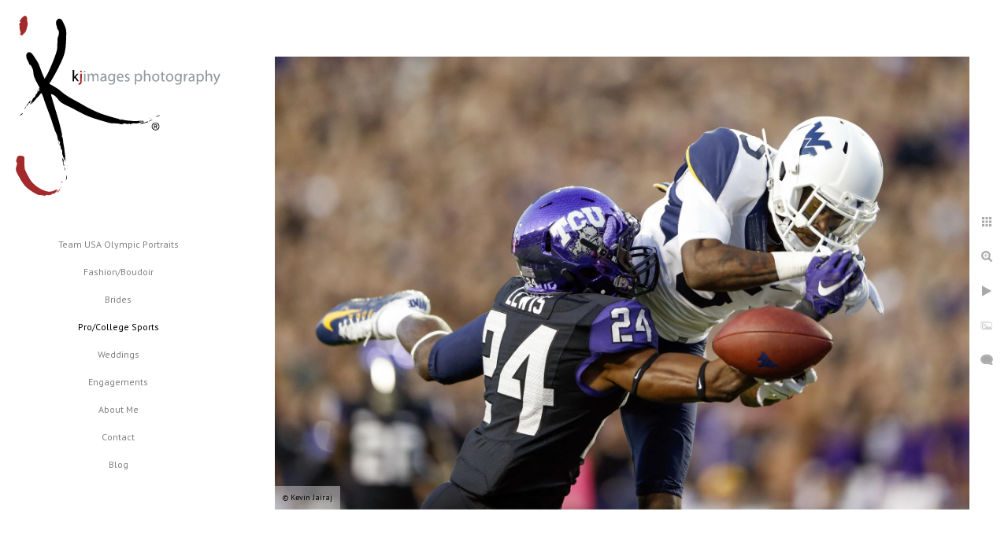

--- FILE ---
content_type: text/html; charset=utf-8
request_url: https://www.kjimages.com/pro-college-sports/ncaa-football-west-virginia-texas-christian-1
body_size: 11601
content:
<!DOCTYPE html><!-- site by Good Gallery, www.goodgallery.com --><html class="no-js GalleryPage"><head><title>NCAA Football: West Virginia at Texas Christian - Kevin Jairaj (KJImages)</title><link rel=dns-prefetch href=//cdn.goodgallery.com><link rel="shortcut icon" href=//cdn.goodgallery.com/f9b35b3a-77af-4226-891c-dc3d60f4f701/logo/2aqsiq7c/wydcjgkfqib.ico><link rel=icon href=//cdn.goodgallery.com/f9b35b3a-77af-4226-891c-dc3d60f4f701/logo/2aqsiq7c/wydcjgkfqib.svg sizes=any type=image/svg+xml><meta name=robots content=noarchive><link rel=canonical href=https://www.kjimages.com/pro-college-sports/ncaa-football-west-virginia-texas-christian-1><style>.YB:before{content:attr(data-c);display:block;height:150em}</style><link rel=stylesheet media=print onload="if(media!='all')media='all'" href=//cdn.goodgallery.com/f9b35b3a-77af-4226-891c-dc3d60f4f701/d/Desktop-fUHwEDx3D8Dntlg388llHQ-2-5AOafacAhnD9Sq8KWYkTQw.css><script src=//cdn.goodgallery.com/f9b35b3a-77af-4226-891c-dc3d60f4f701/p/bundle-2teHGVEHG23F7yH4EM4Vng-20250629021656.js></script><script src=//cdn.goodgallery.com/f9b35b3a-77af-4226-891c-dc3d60f4f701/d/PageData-374y1qs8-62e32142-b27e-418b-97d3-a036c7eac332-5AOafacAhnD9Sq8KWYkTQw-2.js></script><!--[if lt IE 9]><script src=/admin/Scripts/jQuery.XDomainRequest.js></script><![endif]--><meta property=og:url content=https://www.kjimages.com/pro-college-sports/ncaa-football-west-virginia-texas-christian-1><meta property=og:type content=website><meta property=og:site_name content="Kevin Jairaj (KJImages)"><meta property=og:image content=https://cdn.goodgallery.com/f9b35b3a-77af-4226-891c-dc3d60f4f701/r/1024/2aqt3eur/ncaa-football-west-virginia-texas-christian-1.jpg><meta property=og:title content="NCAA Football: West Virginia at Texas Christian - Kevin Jairaj (KJImages)"><meta property=og:description><script type=application/ld+json>{ "@context": "https://schema.org", "@type": "Organization", "url": "https://www.kjimages.com", "logo": "https://logocdn.goodgallery.com/f9b35b3a-77af-4226-891c-dc3d60f4f701/520x0/2aqsiq98/igwa50eth4h.png" }</script><script type=application/ld+json>{ "@context": "http://schema.org", "@type": "BreadcrumbList", "itemListElement": [ { "@type": "ListItem", "position": "1", "item": { "@id": "https://www.kjimages.com/", "name": "Home" } }, { "@type": "ListItem", "position": "2", "item": { "@id": "https://www.kjimages.com/pro-college-sports", "name": "Pro/College Sports" } } ] }</script><style data-id=inline>html.js,html.js body{margin:0;padding:0}.elementContainer img{width:100%}ul.GalleryUIMenu{list-style:none;margin:0;padding:0}ul.GalleryUIMenu a{text-decoration:none}ul.GalleryUIMenu li{position:relative;white-space:nowrap}.GalleryUISiteNavigation{background-color:rgba(255,255,255,1);width:300px}.GalleryUIMenuTopLevel .GalleryUIMenu{display:inline-block}ul.GalleryUIMenu li,div.GalleryUIMenuSubMenuDiv li{text-transform:none}.GalleryUIMenuTopLevel .GalleryUIMenu > li{padding:10px 15px 10px 15px;border:0 solid #FFFFFF;border-left-width:0;border-top-width:0;white-space:normal;text-align:center}.GalleryUIMenu > li{color:#808080;background-color:rgba(255,255,255,1);font-size:12px;;position:relative}.GalleryUIMenu > li > a{color:#808080}.GalleryUIMenu > li.Active > a{color:#000000}.GalleryUIMenu > li.Active{color:#000000;background-color:rgba(255,255,255,1)}span.SubMenuArrow,span.SubMenuArrowLeft,span.SubMenuArrowRight,span.SubMenuArrowUp,span.SubMenuArrowDown{display:block;position:absolute;top:50%;right:10px;margin-top:-6px;height:12px;width:12px;background-color:transparent}span.SubMenuArrowSizing{display:inline-block;width:22px;height:12px;opacity:0;margin-right:-2px}.GalleryUISiteNavigation{position:fixed;top:0;left:0}.GalleryUIMenuTopLevel .GalleryUIMenu{width:300px}.GalleryUISiteNavigation{height:100%}html{font-family:'PT Sans',sans-serif}html:not(.wf-active){font-family:sans-serif}.GalleryUIMenu,.GalleryUIMenu a{font-family:'PT Sans',sans-serif}html:not(.wf-active) .GalleryUIMenu,html:not(.wf-active) .GalleryUIMenu a{font-family:sans-serif}.PageTemplateText,.CaptionContainer,.PageInformationArea,.GGTextContent{font-family:'PT Sans',sans-serif}html:not(.wf-active) .PageTemplateText,html:not(.wf-active) .CaptionContainer,html:not(.wf-active) .PageInformationArea,html:not(.wf-active) .GGTextContent{font-family:sans-serif}h1,h2,h3,h4,h5,h6{font-family:'PT Sans',sans-serif;font-weight:700}html:not(.wf-active) h1,html:not(.wf-active) h2,html:not(.wf-active) h3,html:not(.wf-active) h4,html:not(.wf-active) h5,html:not(.wf-active) h6{font-family:sans-serif}.GalleryUIContainer .NameMark{font-family:'PT Sans',sans-serif}html:not(.wf-active) .GalleryUIContainer .NameMark{font-family:sans-serif}.GalleryMenuContent .GGMenuPageHeading{font-family:'PT Sans',sans-serif}html:not(.wf-active) .GalleryMenuContent .GGMenuPageHeading{font-family:sans-serif}.GMLabel{font-family:'PT Sans',sans-serif}html:not(.wf-active) .GMLabel{font-family:sans-serif}.GMTagline{font-family:'PT Sans',sans-serif}html:not(.wf-active) .GMTagline{font-family:sans-serif}div.GGForm label.SectionHeading{font-family:'PT Sans',sans-serif}html:not(.wf-active) div.GGForm label.SectionHeading{font-family:sans-serif}.GGHamburgerMenuLabel{font-family:'PT Sans',sans-serif}html:not(.wf-active) .GGHamburgerMenuLabel{font-family:sans-serif}h2{font-family:'PT Sans',sans-serif;font-weight:700}html:not(.wf-active) h2{font-family:sans-serif}h3{font-family:'PT Sans',sans-serif;font-weight:700}html:not(.wf-active) h3{font-family:sans-serif}h4{font-family:'PT Sans',sans-serif;font-weight:700}html:not(.wf-active) h4{font-family:sans-serif}h5{font-family:'PT Sans',sans-serif;font-weight:700}html:not(.wf-active) h5{font-family:sans-serif}h6{font-family:'PT Sans',sans-serif;font-weight:700}html:not(.wf-active) h6{font-family:sans-serif}h1{line-height:1.45;text-transform:none;text-align:left;letter-spacing:0}h2{line-height:1.45;text-transform:none;text-align:left;letter-spacing:0}h3{line-height:1.45;text-transform:none;text-align:left;letter-spacing:0}h4{line-height:1.45;text-transform:none;text-align:left;letter-spacing:0}h5{line-height:1.45;text-transform:none;text-align:left;letter-spacing:0}h6{line-height:1.45;text-transform:none;text-align:left;letter-spacing:0}.PageTemplateText,.CaptionContainer,.PageInformationArea,.GGTextContent{line-height:1.45;text-transform:none;text-align:left}ul.GGBottomNavigation span{font-family:'PT Sans',sans-serif}html:not(.wf-active) ul.GGBottomNavigation span{font-family:sans-serif}.GGTextContent .GGBreadCrumbs .GGBreadCrumb,.GGTextContent .GGBreadCrumb span{font-family:'PT Sans',sans-serif}html:not(.wf-active) .GGTextContent .GGBreadCrumbs .GGBreadCrumb,html:not(.wf-active) .GGTextContent .GGBreadCrumb span{font-family:sans-serif}</style><body data-page-type=gallery class=GalleryUIContainer data-page-id=62e32142-b27e-418b-97d3-a036c7eac332 data-tags="" data-menu-hash=5AOafacAhnD9Sq8KWYkTQw data-settings-hash=fUHwEDx3D8Dntlg388llHQ data-fotomotoid="" data-imglocation="//cdn.goodgallery.com/f9b35b3a-77af-4226-891c-dc3d60f4f701/" data-cdn=//cdn.goodgallery.com/f9b35b3a-77af-4226-891c-dc3d60f4f701 data-stoken=374y1qs8 data-settingstemplateid=""><div class=GalleryUIContentParent data-pretagged=true><div class=GalleryUIContentContainer data-pretagged=true><div class=GalleryUIContent data-pretagged=true><div class=CanvasContainer data-id=hdzb542fbb4 data-pretagged=true style=overflow:hidden><div class=imgContainer style=position:absolute><div class=dummy style=padding-top:65.34%></div><div class=elementContainer style=position:absolute;top:0;bottom:0;left:0;right:0;overflow:hidden><picture><source type=image/webp sizes=132vw srcset="//cdn.goodgallery.com/f9b35b3a-77af-4226-891c-dc3d60f4f701/r/0200/2aqt3eur/ncaa-football-west-virginia-texas-christian-1.webp 200w, //cdn.goodgallery.com/f9b35b3a-77af-4226-891c-dc3d60f4f701/r/0300/2aqt3eur/ncaa-football-west-virginia-texas-christian-1.webp 300w, //cdn.goodgallery.com/f9b35b3a-77af-4226-891c-dc3d60f4f701/r/0480/2aqt3eur/ncaa-football-west-virginia-texas-christian-1.webp 480w, //cdn.goodgallery.com/f9b35b3a-77af-4226-891c-dc3d60f4f701/r/0640/2aqt3eur/ncaa-football-west-virginia-texas-christian-1.webp 640w, //cdn.goodgallery.com/f9b35b3a-77af-4226-891c-dc3d60f4f701/r/0800/2aqt3eur/ncaa-football-west-virginia-texas-christian-1.webp 800w, //cdn.goodgallery.com/f9b35b3a-77af-4226-891c-dc3d60f4f701/r/1024/2aqt3eur/ncaa-football-west-virginia-texas-christian-1.webp 1024w, //cdn.goodgallery.com/f9b35b3a-77af-4226-891c-dc3d60f4f701/r/1280/2aqt3eur/ncaa-football-west-virginia-texas-christian-1.webp 1280w, //cdn.goodgallery.com/f9b35b3a-77af-4226-891c-dc3d60f4f701/r/1600/2aqt3eur/ncaa-football-west-virginia-texas-christian-1.webp 1600w, //cdn.goodgallery.com/f9b35b3a-77af-4226-891c-dc3d60f4f701/r/1920/2aqt3eur/ncaa-football-west-virginia-texas-christian-1.webp 1920w, //cdn.goodgallery.com/f9b35b3a-77af-4226-891c-dc3d60f4f701/r/2560/2aqt3eur/ncaa-football-west-virginia-texas-christian-1.webp 2560w, //cdn.goodgallery.com/f9b35b3a-77af-4226-891c-dc3d60f4f701/r/3200/2aqt3eur/ncaa-football-west-virginia-texas-christian-1.webp 3200w, //cdn.goodgallery.com/f9b35b3a-77af-4226-891c-dc3d60f4f701/r/4096/2aqt3eur/ncaa-football-west-virginia-texas-christian-1.webp 4096w"><source type=image/jpeg sizes=132vw srcset="//cdn.goodgallery.com/f9b35b3a-77af-4226-891c-dc3d60f4f701/r/0200/2aqt3eur/ncaa-football-west-virginia-texas-christian-1.jpg 200w, //cdn.goodgallery.com/f9b35b3a-77af-4226-891c-dc3d60f4f701/r/0300/2aqt3eur/ncaa-football-west-virginia-texas-christian-1.jpg 300w, //cdn.goodgallery.com/f9b35b3a-77af-4226-891c-dc3d60f4f701/r/0480/2aqt3eur/ncaa-football-west-virginia-texas-christian-1.jpg 480w, //cdn.goodgallery.com/f9b35b3a-77af-4226-891c-dc3d60f4f701/r/0640/2aqt3eur/ncaa-football-west-virginia-texas-christian-1.jpg 640w, //cdn.goodgallery.com/f9b35b3a-77af-4226-891c-dc3d60f4f701/r/0800/2aqt3eur/ncaa-football-west-virginia-texas-christian-1.jpg 800w, //cdn.goodgallery.com/f9b35b3a-77af-4226-891c-dc3d60f4f701/r/1024/2aqt3eur/ncaa-football-west-virginia-texas-christian-1.jpg 1024w, //cdn.goodgallery.com/f9b35b3a-77af-4226-891c-dc3d60f4f701/r/1280/2aqt3eur/ncaa-football-west-virginia-texas-christian-1.jpg 1280w, //cdn.goodgallery.com/f9b35b3a-77af-4226-891c-dc3d60f4f701/r/1600/2aqt3eur/ncaa-football-west-virginia-texas-christian-1.jpg 1600w, //cdn.goodgallery.com/f9b35b3a-77af-4226-891c-dc3d60f4f701/r/1920/2aqt3eur/ncaa-football-west-virginia-texas-christian-1.jpg 1920w, //cdn.goodgallery.com/f9b35b3a-77af-4226-891c-dc3d60f4f701/r/2560/2aqt3eur/ncaa-football-west-virginia-texas-christian-1.jpg 2560w, //cdn.goodgallery.com/f9b35b3a-77af-4226-891c-dc3d60f4f701/r/3200/2aqt3eur/ncaa-football-west-virginia-texas-christian-1.jpg 3200w, //cdn.goodgallery.com/f9b35b3a-77af-4226-891c-dc3d60f4f701/r/4096/2aqt3eur/ncaa-football-west-virginia-texas-christian-1.jpg 4096w"><img src=//cdn.goodgallery.com/f9b35b3a-77af-4226-891c-dc3d60f4f701/r/1024/2aqt3eur/ncaa-football-west-virginia-texas-christian-1.jpg draggable=false alt="NCAA Football: West Virginia at Texas Christian" title="NCAA Football: West Virginia at Texas Christian" srcset="//cdn.goodgallery.com/f9b35b3a-77af-4226-891c-dc3d60f4f701/r/1024/2aqt3eur/ncaa-football-west-virginia-texas-christian-1.jpg, //cdn.goodgallery.com/f9b35b3a-77af-4226-891c-dc3d60f4f701/r/2560/2aqt3eur/ncaa-football-west-virginia-texas-christian-1.jpg 2x" loading=lazy></picture></div></div></div></div></div><div class=prev></div><div class=next></div><span class="prev SingleImageHidden"></span><span class="next SingleImageHidden"></span><div class=GalleryUIThumbnailPanelContainerParent></div></div><div class=GalleryUISiteNavigation><a href="/" class=NavigationLogoTarget><img src="[data-uri]" alt="Kevin Jairaj (KJImages)" title="Kevin Jairaj (KJImages)" border=0 style="padding:20px 20px 40px 20px" height=229 width=260></a><div class=GalleryUIMenuTopLevel data-predefined=true><div class=GalleryUIMenuContainer data-predefined=true><ul class=GalleryUIMenu data-predefined=true><li data-pid=f8fb02f4-c799-4f74-86d8-901babe9f402><a href=/team-usa-olympic-portraits>Team USA Olympic Portraits</a><li data-pid=251792ea-153a-4d72-ae13-ae7befde1476><a href=/fashion-boudoir>Fashion/Boudoir</a><li data-pid=12e1aca9-980f-4ebb-9bb4-f0c113cecc10><a href=/brides>Brides</a><li data-pid=62e32142-b27e-418b-97d3-a036c7eac332><a href=/pro-college-sports>Pro/College Sports</a><li data-pid=fd0d3f29-34c9-43fa-852b-24e06d59417b><a href=/weddings>Weddings</a><li data-pid=2a7401ea-3d98-4fa3-9424-e80dc81a7dd9><a href=/engagements>Engagements</a><li data-pid=d746f9d0-9b9c-410e-958b-7ceb9cd6361d><a href=/about-me>About Me</a><li data-pid=c1ef87bb-c732-4211-99c8-ebf5e8d5b369><a href=/contact>Contact</a><li data-pid=f4d845a5-81d4-45d5-8dee-745757744bf0><a href="/blog/">Blog</a></ul></div></div></div><div class="GGCaption YB"><div class="CaptionContainer GGTextContent"><span><div class=GGBreadCrumbs><div class=GGBreadCrumb><a href="/" title="Kevin Jairaj (KJImages)"><span>Home</span></a> »</div><div class=GGBreadCrumb><span>Pro/College Sports</span></div></div><h1>NCAA Football: West Virginia at Texas Christian</h1>Oct 29, 2015; Fort Worth, TX, USA; TCU Horned Frogs cornerback Julius Lewis (24) breaks up a pass intended for West Virginia Mountaineers wide receiver Jovon Durante (5) during the first quarter at Amon G. Carter Stadium. Mandatory Credit: Kevin Jairaj-USA TODAY Sports<p>Location: <a href="http://maps.google.com/maps?q=Amon G. Carter Stadium" target=blank rel="noopener noreferrer">Amon G. Carter Stadium</a>.</p><em><i>Keywords: <a href=/keyword/toppic class=RelatedTagged data-keyword=toppic rel=nofollow>TopPic</a> (48)</i></em>.<ul class=GGBottomNavigation><li><a href=/team-usa-olympic-portraits title="Team USA Olympic Portraits"><span>Team&nbsp;USA&nbsp;Olympic&nbsp;Portraits</span></a><li><a href=/fashion-boudoir title=Fashion/Boudoir><span>Fashion/Boudoir</span></a><li><a href=/brides title=Brides><span>Brides</span></a><li><span>Pro/College&nbsp;Sports</span><li><a href=/weddings title=Weddings><span>Weddings</span></a><li><a href=/engagements title=Engagements><span>Engagements</span></a><li><a href=/about-me title="About Me"><span>About&nbsp;Me</span></a><li><a href=/contact title="Contact Me"><span>Contact</span></a><li><a href="/blog/" title=Blog><span>Blog</span></a></ul></span></div></div>

--- FILE ---
content_type: text/html; charset=utf-8
request_url: https://www.kjimages.com/pro-college-sports?IsAjax=1
body_size: 34147
content:
<!DOCTYPE html><!-- site by Good Gallery, www.goodgallery.com -->
<html class="no-js GalleryPage ">
<head>
<title>Kevin Jairaj (KJImages)</title>
<link rel="dns-prefetch" href="//cdn.goodgallery.com" />
<link rel="shortcut icon" href="//cdn.goodgallery.com/f9b35b3a-77af-4226-891c-dc3d60f4f701/logo/2aqsiq7c/wydcjgkfqib.ico" />
<link rel="icon" href="//cdn.goodgallery.com/f9b35b3a-77af-4226-891c-dc3d60f4f701/logo/2aqsiq7c/wydcjgkfqib.svg" sizes="any" type="image/svg+xml" />

 <meta name="robots" content="noarchive" /> 	 <link rel="canonical" href="https://www.kjimages.com/pro-college-sports" />
 <style type="text/css">.YB:before{content: attr(data-c);display: block;height: 150em;}</style><link rel="stylesheet" type="text/css" media="print" onload="if(media!='all')media='all'" href="//cdn.goodgallery.com/f9b35b3a-77af-4226-891c-dc3d60f4f701/d/Desktop-fUHwEDx3D8Dntlg388llHQ-2-5AOafacAhnD9Sq8KWYkTQw.css" />
<script type="text/javascript" src="//cdn.goodgallery.com/f9b35b3a-77af-4226-891c-dc3d60f4f701/p/bundle-2teHGVEHG23F7yH4EM4Vng-20250629021656.js"></script>
<script type="text/javascript" src="//cdn.goodgallery.com/f9b35b3a-77af-4226-891c-dc3d60f4f701/d/PageData-374y1qs8-62e32142-b27e-418b-97d3-a036c7eac332-5AOafacAhnD9Sq8KWYkTQw-2.js"></script>
<!--[if lt IE 9]><script type="text/javascript" src="/admin/Scripts/jQuery.XDomainRequest.js"></script><![endif]-->

<meta property="og:url" content="https://www.kjimages.com/pro-college-sports" />
<meta property="og:type" content="website" />
<meta property="og:site_name" content="Kevin Jairaj (KJImages)" />
<meta property="og:image" content="https://cdn.goodgallery.com/f9b35b3a-77af-4226-891c-dc3d60f4f701/s/0200/2thikja7/nfl-tampa-bay-buccaneers-dallas-cowboys.jpg"/><meta property="og:image" content="https://cdn.goodgallery.com/f9b35b3a-77af-4226-891c-dc3d60f4f701/s/0200/3bhnap3b/nfl-washington-commanders-dallas-cowboys.jpg"/><meta property="og:image" content="https://cdn.goodgallery.com/f9b35b3a-77af-4226-891c-dc3d60f4f701/s/0200/371e2dks/mls-leagues-cup-inter-miami-cf-fc-dallas.jpg"/><meta property="og:image" content="https://cdn.goodgallery.com/f9b35b3a-77af-4226-891c-dc3d60f4f701/s/0200/371e2dxs/nfl-detroit-lions-dallas-cowboys-1.jpg"/><meta property="og:image" content="https://cdn.goodgallery.com/f9b35b3a-77af-4226-891c-dc3d60f4f701/s/0200/3bhnap49/ncaa-football-kent-state-oklahoma.jpg"/><meta property="og:image" content="https://cdn.goodgallery.com/f9b35b3a-77af-4226-891c-dc3d60f4f701/s/0200/371e2dhk/ncaa-womens-basketball-final-four-national-championship-louisiana-state-vs-iowa.jpg"/><meta property="og:image" content="https://cdn.goodgallery.com/f9b35b3a-77af-4226-891c-dc3d60f4f701/s/0200/371e2dyb/nba-golden-state-warriors-dallas-mavericks.jpg"/><meta property="og:image" content="https://cdn.goodgallery.com/f9b35b3a-77af-4226-891c-dc3d60f4f701/s/0200/371e2djv/nfl-detroit-lions-dallas-cowboys.jpg"/><meta property="og:image" content="https://cdn.goodgallery.com/f9b35b3a-77af-4226-891c-dc3d60f4f701/s/0200/371e2dkd/ncaa-football-texas-oklahoma.jpg"/><meta property="og:image" content="https://cdn.goodgallery.com/f9b35b3a-77af-4226-891c-dc3d60f4f701/s/0200/2thikdvr/nba-milwaukee-bucks-dallas-mavericks.jpg"/><meta property="og:image" content="https://cdn.goodgallery.com/f9b35b3a-77af-4226-891c-dc3d60f4f701/s/0200/2aqt4t3i/pga-att-byron-nelson-third-round.jpg"/><meta property="og:image" content="https://cdn.goodgallery.com/f9b35b3a-77af-4226-891c-dc3d60f4f701/s/0200/2thikdz8/ncaa-football-big-12-football-championship-baylor-vs-oklahoma-state.jpg"/><meta property="og:image" content="https://cdn.goodgallery.com/f9b35b3a-77af-4226-891c-dc3d60f4f701/s/0200/3bhnanx9/nfl-atlanta-falcons-dallas-cowboys.jpg"/><meta property="og:image" content="https://cdn.goodgallery.com/f9b35b3a-77af-4226-891c-dc3d60f4f701/s/0200/2thikjdc/ncaa-basketball-ncaa-tournament-second-round-north-carolina-vs-baylor.jpg"/><meta property="og:image" content="https://cdn.goodgallery.com/f9b35b3a-77af-4226-891c-dc3d60f4f701/s/0200/2thikj7b/ncaa-basketball-ncaa-tournament-first-round-texas-southern-vs-kansas.jpg"/><meta property="og:image" content="https://cdn.goodgallery.com/f9b35b3a-77af-4226-891c-dc3d60f4f701/s/0200/2thike22/mlb-los-angeles-angels-texas-rangers-3.jpg"/><meta property="og:image" content="https://cdn.goodgallery.com/f9b35b3a-77af-4226-891c-dc3d60f4f701/s/0200/2thike3m/nba-charlotte-hornets-dallas-mavericks.jpg"/><meta property="og:image" content="https://cdn.goodgallery.com/f9b35b3a-77af-4226-891c-dc3d60f4f701/s/0200/2thike45/ncaa-football-big-12-football-championship-baylor-vs-oklahoma-state-1.jpg"/><meta property="og:image" content="https://cdn.goodgallery.com/f9b35b3a-77af-4226-891c-dc3d60f4f701/s/0200/2thikdob/y2qfsudg5my.jpg"/><meta property="og:image" content="https://cdn.goodgallery.com/f9b35b3a-77af-4226-891c-dc3d60f4f701/s/0200/2fp6u46l/nfl-super-bowl-liii-new-england-patriots-vs-los-angeles-rams-1.jpeg"/><meta property="og:image" content="https://cdn.goodgallery.com/f9b35b3a-77af-4226-891c-dc3d60f4f701/s/0200/2fp6u46l/nfl-super-bowl-liii-new-england-patriots-vs-los-angeles-rams.jpeg"/><meta property="og:image" content="https://cdn.goodgallery.com/f9b35b3a-77af-4226-891c-dc3d60f4f701/s/0200/2fp6u45u/mhpmhgw5xo4.jpg"/><meta property="og:image" content="https://cdn.goodgallery.com/f9b35b3a-77af-4226-891c-dc3d60f4f701/s/0200/2axcwl1t/nfl-super-bowl-lii-philadelphia-eagles-vs-new-england-patriots.jpg"/><meta property="og:image" content="https://cdn.goodgallery.com/f9b35b3a-77af-4226-891c-dc3d60f4f701/s/0200/2axcwl6u/nfl-kansas-city-chiefs-dallas-cowboys.jpg"/><meta property="og:image" content="https://cdn.goodgallery.com/f9b35b3a-77af-4226-891c-dc3d60f4f701/s/0200/2axcwl2r/olympics-ice-hockey-men-team-qualification-match-quarterfinal-fin-kor.jpg"/><meta property="og:image" content="https://cdn.goodgallery.com/f9b35b3a-77af-4226-891c-dc3d60f4f701/s/0200/371e2e8x/ncaa-football-cotton-bowl-ohio-state-vs-southern-california.jpg"/><meta property="og:image" content="https://cdn.goodgallery.com/f9b35b3a-77af-4226-891c-dc3d60f4f701/s/0200/2axcwl51/ncaa-football-sugar-bowl-alabama-vs-clemson.jpg"/><meta property="og:image" content="https://cdn.goodgallery.com/f9b35b3a-77af-4226-891c-dc3d60f4f701/s/0200/2axcwl7b/ncaa-football-oklahoma-oklahoma-state-1.jpg"/><meta property="og:image" content="https://cdn.goodgallery.com/f9b35b3a-77af-4226-891c-dc3d60f4f701/s/0200/2axcwl9r/mlb-houston-astros-texas-rangers.jpg"/><meta property="og:image" content="https://cdn.goodgallery.com/f9b35b3a-77af-4226-891c-dc3d60f4f701/s/0200/2aqt4t1c/nfl-afc-championship-new-england-patriots-denver-broncos-3.jpg"/><meta property="og:image" content="https://cdn.goodgallery.com/f9b35b3a-77af-4226-891c-dc3d60f4f701/s/0200/2atvtaj0/olympics-luge.jpg"/><meta property="og:image" content="https://cdn.goodgallery.com/f9b35b3a-77af-4226-891c-dc3d60f4f701/s/0200/2thikj83/nfl-tampa-bay-buccaneers-dallas-cowboys-1.jpg"/><meta property="og:image" content="https://cdn.goodgallery.com/f9b35b3a-77af-4226-891c-dc3d60f4f701/s/0200/2atvta8e/i5yebfs3auw.jpg"/><meta property="og:image" content="https://cdn.goodgallery.com/f9b35b3a-77af-4226-891c-dc3d60f4f701/s/0200/2atvtalk/mp1xpqiwdjg.jpg"/><meta property="og:image" content="https://cdn.goodgallery.com/f9b35b3a-77af-4226-891c-dc3d60f4f701/s/0200/2atvtamc/smyqb2f3tmw.jpg"/><meta property="og:image" content="https://cdn.goodgallery.com/f9b35b3a-77af-4226-891c-dc3d60f4f701/s/0200/2atvtab8/olympics-skeleton.jpg"/><script type="application/ld+json">{ "@context": "https://schema.org", "@type": "Organization", "url": "https://www.kjimages.com", "logo": "https://logocdn.goodgallery.com/f9b35b3a-77af-4226-891c-dc3d60f4f701/520x0/2aqsiq98/igwa50eth4h.png" }</script>
<script type="application/ld+json">{ "@context": "http://schema.org", "@type": "BreadcrumbList", "itemListElement": [ { "@type": "ListItem", "position": "1", "item": { "@id": "https://www.kjimages.com/", "name": "Home" } }, { "@type": "ListItem", "position": "2", "item": { "@id": "https://www.kjimages.com/pro-college-sports", "name": "Pro/College Sports" } } ] }</script>

<style type="text/css" data-id="inline">
html.js, html.js body {margin:0;padding:0;}
div.ThumbnailPanelThumbnailContainer div.Placeholder, div.ThumbnailPanelThumbnailContainer .CVThumb {position: absolute;left: 0px;top: 0px;height: 100%;width: 100%;border: 0px} div.ThumbnailPanelThumbnailContainer .CVThumb {text-align: center} div.ThumbnailPanelThumbnailContainer .CVThumb img {max-width: 100%;width: 100%;border: 0px} span.ThumbnailPanelEntityLoaded div.Placeholder {display: none;}
html.no-js .CVThumb img {opacity:0} div.ThumbnailPanelThumbnailContainer {overflow:hidden;position:absolute;top:0px;left:0px} .YB:before{content: attr(data-c);display: block;height: 150em;width:100%;background-color:#FFFFFF;position:fixed;z-index:9999;}
.GalleryUIThumbnailPanelContainerParent {background-color:#FFFFFF}
ul.GalleryUIMenu {list-style: none;margin: 0;padding: 0} ul.GalleryUIMenu a {text-decoration: none} ul.GalleryUIMenu li {position: relative; white-space: nowrap}
.GalleryUISiteNavigation {background-color: rgba(255, 255, 255, 1);width:300px}
.GalleryUIMenuTopLevel .GalleryUIMenu {display: inline-block} ul.GalleryUIMenu li, div.GalleryUIMenuSubMenuDiv li {text-transform:none}
.GalleryUIMenuTopLevel .GalleryUIMenu > li {padding: 10px 15px 10px 15px;border:0px solid #FFFFFF;border-left-width:0px;border-top-width:0px;white-space:normal;text-align:center}
.GalleryUIMenu > li {color:#808080;background-color:rgba(255, 255, 255, 1);font-size:12px;;position:relative}
.GalleryUIMenu > li > a {color:#808080} .GalleryUIMenu > li.Active > a {color:#000000}
.GalleryUIMenu > li.Active {color:#000000;background-color:rgba(255, 255, 255, 1)}
span.SubMenuArrow,span.SubMenuArrowLeft,span.SubMenuArrowRight,span.SubMenuArrowUp,span.SubMenuArrowDown {display:block;position:absolute;top:50%;right:10px;margin-top:-6px;height:12px;width:12px;background-color:transparent;} span.SubMenuArrowSizing {display:inline-block;width:22px;height:12px;opacity:0;margin-right:-2px;}

 .GalleryUISiteNavigation {position:fixed;top:0;left:0}
.GalleryUIMenuTopLevel .GalleryUIMenu {width:300px} .GalleryUISiteNavigation {height:100%}


html { font-family: 'PT Sans', sans-serif; } html:not(.wf-active) {font-family: sans-serif}
.GalleryUIMenu, .GalleryUIMenu a { font-family: 'PT Sans', sans-serif; } html:not(.wf-active) .GalleryUIMenu,html:not(.wf-active) .GalleryUIMenu a {font-family: sans-serif}
.PageTemplateText,.CaptionContainer,.PageInformationArea,.GGTextContent { font-family: 'PT Sans', sans-serif; } html:not(.wf-active) .PageTemplateText,html:not(.wf-active) .CaptionContainer,html:not(.wf-active) .PageInformationArea,html:not(.wf-active) .GGTextContent {font-family: sans-serif}
h1, h2, h3, h4, h5, h6 { font-family: 'PT Sans', sans-serif;font-weight:700; } html:not(.wf-active) h1,html:not(.wf-active) h2,html:not(.wf-active) h3,html:not(.wf-active) h4,html:not(.wf-active) h5,html:not(.wf-active) h6 {font-family: sans-serif}
.GalleryUIContainer .NameMark { font-family: 'PT Sans', sans-serif; } html:not(.wf-active) .GalleryUIContainer .NameMark {font-family: sans-serif}
.GalleryMenuContent .GGMenuPageHeading { font-family: 'PT Sans', sans-serif; } html:not(.wf-active) .GalleryMenuContent .GGMenuPageHeading {font-family: sans-serif}
.GMLabel { font-family: 'PT Sans', sans-serif; } html:not(.wf-active) .GMLabel {font-family: sans-serif}
.GMTagline { font-family: 'PT Sans', sans-serif; } html:not(.wf-active) .GMTagline {font-family: sans-serif}
div.GGForm label.SectionHeading { font-family: 'PT Sans', sans-serif; } html:not(.wf-active) div.GGForm label.SectionHeading {font-family: sans-serif}
.GGHamburgerMenuLabel { font-family: 'PT Sans', sans-serif; } html:not(.wf-active) .GGHamburgerMenuLabel {font-family: sans-serif}
h2 { font-family: 'PT Sans', sans-serif;font-weight:700; } html:not(.wf-active) h2 {font-family: sans-serif}
h3 { font-family: 'PT Sans', sans-serif;font-weight:700; } html:not(.wf-active) h3 {font-family: sans-serif}
h4 { font-family: 'PT Sans', sans-serif;font-weight:700; } html:not(.wf-active) h4 {font-family: sans-serif}
h5 { font-family: 'PT Sans', sans-serif;font-weight:700; } html:not(.wf-active) h5 {font-family: sans-serif}
h6 { font-family: 'PT Sans', sans-serif;font-weight:700; } html:not(.wf-active) h6 {font-family: sans-serif}
h1 { line-height: 1.45; text-transform: none; text-align: left; letter-spacing: 0px; }
h2 { line-height: 1.45; text-transform: none; text-align: left; letter-spacing: 0px;  }
h3 { line-height: 1.45; text-transform: none; text-align: left; letter-spacing: 0px; }
h4 { line-height: 1.45; text-transform: none; text-align: left; letter-spacing: 0px; }
h5 { line-height: 1.45; text-transform: none; text-align: left; letter-spacing: 0px; }
h6 { line-height: 1.45; text-transform: none; text-align: left; letter-spacing: 0px; }
.PageTemplateText,.CaptionContainer,.PageInformationArea,.GGTextContent { line-height: 1.45; text-transform: none; text-align: left; }
ul.GGBottomNavigation span { font-family: 'PT Sans', sans-serif; } html:not(.wf-active) ul.GGBottomNavigation span {font-family: sans-serif}
.GGTextContent .GGBreadCrumbs .GGBreadCrumb, .GGTextContent .GGBreadCrumb span { font-family: 'PT Sans', sans-serif; } html:not(.wf-active) .GGTextContent .GGBreadCrumbs .GGBreadCrumb,html:not(.wf-active) .GGTextContent .GGBreadCrumb span {font-family: sans-serif}




div.GalleryUIThumbnailPanelContainerParent {
    background-color: #FFFFFF;
}

div.GGThumbActualContainer div.ThumbnailPanelCaptionContainer {
    position: unset;
    left: unset;
    top: unset;
}

html.js.GalleryPage.ThumbnailPanelActive {
    overflow: visible;
}

    
    html.GalleryPage.ThumbnailPanelActive div.GalleryUISiteNavigation {
        position: fixed !important;
    }
    

html.ThumbnailPanelActive body {
    overflow: visible;
}

html.ThumbnailPanelActive div.GalleryUIContentParent {
    overflow: visible;
}

div.GalleryUIThumbnailPanelContainer div.GGThumbModernContainer > div.GGTextContent {
    position: relative;
}

div.GGThumbActualContainer div.ThumbEntityContainer div.ThumbAspectContainer {
}

div.GGThumbActualContainer div.ThumbEntityContainer div.ThumbAspectContainer {
    height: 0;
    overflow: hidden;
    position: relative;
    border-radius: 0%;
    border: 1px solid rgba(255, 255, 255, 1);
    background-color: rgba(255, 255, 255, 1);
    opacity: 1;

    -moz-transition: opacity 0.15s, background-color 0.15s, border-color 0.15s, color 0.15s;
    -webkit-transition: opacity 0.15s, background-color 0.15s, border-color 0.15s, color 0.15s;
    -o-transition: opacity: 0.15s, background-color 0.15s, border-color 0.15s, color 0.15s;
    transition: opacity 0.15s, background-color 0.15s, border-color 0.15s, color 0.15s;
}

div.GGThumbActualContainer div.ThumbAspectContainer > div,
div.GGThumbModernContainer div.ThumbAspectContainer > div {
    position: absolute;
    left: 0;
    top: 0;
    height: 100%;
    width: 100%;
}

div.GGThumbActualContainer div.ThumbAspectContainer img,
div.GGThumbModernContainer div.ThumbAspectContainer img {
    min-width: 100%;
    min-height: 100%;
}

div.GGThumbActualContainer div.ThumbAspectContainer div.icon {
    position: absolute;
    left: unset;
    top: unset;
    right: 5px;
    bottom: 5px;
    cursor: pointer;

    -webkit-border-radius: 15%;
    -moz-border-radius: 15%;
    border-radius: 15%;
    height: 34px;
    width: 34px;
    padding: 5px;
    -moz-box-sizing: border-box;
    box-sizing: border-box;
}

div.ThumbEntityContainer div.ThumbCaption {
    display: none;
    overflow: hidden;
    
    cursor: pointer;
    padding: 20px;
    font-size: 12px;
    color: rgba(128, 128, 128, 1);
    background-color: rgba(255, 255, 255, 0.75);
    border: 0px solid rgba(128, 128, 128, 0.75);
    border-top-width: 0px;

    -moz-transition: opacity 0.15s, background-color 0.15s, border-color 0.15s, color 0.15s;
    -webkit-transition: opacity 0.15s, background-color 0.15s, border-color 0.15s, color 0.15s;
    -o-transition: opacity: 0.15s, background-color 0.15s, border-color 0.15s, color 0.15s;
    transition: opacity 0.15s, background-color 0.15s, border-color 0.15s, color 0.15s;

}

div.ThumbEntityContainer.ShowCaptions div.ThumbCaption {
    display: block;
}

html.ThumbnailPanelActive .GGCaption {
    display: none;
}

    
div.GGThumbActualContainer {
    display: grid;
    grid-template-columns: repeat(5, 1fr);
    grid-column-gap: 20px;
    margin: 45px 0px 45px 0px;
}

div.GGThumbActualContainer div.ThumbEntityContainer + div {
    margin-top: 20px;
}

    
        
div.GGThumbActualContainer > div:nth-child(1) {
    grid-column-start: 1;
}
        
        
div.GGThumbActualContainer > div:nth-child(2) {
    grid-column-start: 2;
}
        
        
div.GGThumbActualContainer > div:nth-child(3) {
    grid-column-start: 3;
}
        
        
div.GGThumbActualContainer > div:nth-child(4) {
    grid-column-start: 4;
}
        
        
div.GGThumbActualContainer > div:nth-child(5) {
    grid-column-start: 5;
}
        

div.GGThumbModernContainer div.ThumbAspectContainer {
    height: 0;
    overflow: hidden;
    position: relative;
    border: 1px solid rgba(255, 255, 255, 1);
    opacity: 1;

	-moz-transition: opacity 0.15s, background-color 0.15s, border-color 0.15s, color 0.15s;
	-webkit-transition: opacity 0.15s, background-color 0.15s, border-color 0.15s, color 0.15s;
	-o-transition: opacity: 0.15s, background-color 0.15s, border-color 0.15s, color 0.15s;
	transition: opacity 0.15s, background-color 0.15s, border-color 0.15s, color 0.15s;
}

div.GGThumbModernContainer div.ThumbCoverImage {
    margin: 45px 0px 45px 0px;
}

@media (hover: hover) {
    div.GGThumbActualContainer div.ThumbEntityContainer:hover div.ThumbAspectContainer {
        opacity: 0.95;
        border-color: rgba(128, 128, 128, 1);
    }

    div.ThumbEntityContainer:hover div.ThumbCaption {
        color: rgba(0, 0, 0, 1);
        background-color: rgba(211, 211, 211, 1);
        border-color: rgba(0, 0, 0, 1);
    }

    div.GGThumbModernContainer div.ThumbCoverImage:hover div.ThumbAspectContainer {
        opacity: 0.95;
        border-color: rgba(128, 128, 128, 1);
    }
}
</style>
</head>
<body data-page-type="gallery" class="GalleryUIContainer" data-page-id="62e32142-b27e-418b-97d3-a036c7eac332" data-tags="" data-menu-hash="5AOafacAhnD9Sq8KWYkTQw" data-settings-hash="fUHwEDx3D8Dntlg388llHQ" data-fotomotoid="" data-imglocation="//cdn.goodgallery.com/f9b35b3a-77af-4226-891c-dc3d60f4f701/" data-cdn="//cdn.goodgallery.com/f9b35b3a-77af-4226-891c-dc3d60f4f701" data-stoken="374y1qs8" data-settingstemplateid="">
    <div class="GalleryUIContentParent YB" data-pretagged="true" style="position:absolute;height:100%;width:calc(100% - 300px);top:0px;left:300px;">
        <div class="GalleryUIContentContainer"></div>
        <div class="prev"></div><div class="next"></div><span class="prev SingleImageHidden"></span><span class="next SingleImageHidden"></span>
        <div class="GalleryUIThumbnailPanelContainerParent" style="opacity: 1;position: absolute;height: 100%;width: 100%;left: 0px;top: 0px;z-index: 550;transition: all 0s ease;">
            <div class="GalleryUIThumbnailPanelContainer">
                <div class="GGThumbModernContainer">


                    <div class="GGThumbActualContainer">
                                    
                        <div>
                                <div class="ThumbEntityContainer" data-id="c2pbx1rpvka" data-plink="nfl-tampa-bay-buccaneers-dallas-cowboys"><a class="ThumbLink" href="/pro-college-sports/nfl-tampa-bay-buccaneers-dallas-cowboys" title="NFL: Tampa Bay Buccaneers at Dallas Cowboys"><div class="ThumbAspectContainer" style="padding-top:100%"><div><picture><source type="image/webp" sizes="calc((97vw - 380px) / 5)" srcset="//cdn.goodgallery.com/f9b35b3a-77af-4226-891c-dc3d60f4f701/s/0050/2thikja7/nfl-tampa-bay-buccaneers-dallas-cowboys.webp 50w, //cdn.goodgallery.com/f9b35b3a-77af-4226-891c-dc3d60f4f701/s/0075/2thikja7/nfl-tampa-bay-buccaneers-dallas-cowboys.webp 75w, //cdn.goodgallery.com/f9b35b3a-77af-4226-891c-dc3d60f4f701/s/0100/2thikja7/nfl-tampa-bay-buccaneers-dallas-cowboys.webp 100w, //cdn.goodgallery.com/f9b35b3a-77af-4226-891c-dc3d60f4f701/s/0125/2thikja7/nfl-tampa-bay-buccaneers-dallas-cowboys.webp 125w, //cdn.goodgallery.com/f9b35b3a-77af-4226-891c-dc3d60f4f701/s/0150/2thikja7/nfl-tampa-bay-buccaneers-dallas-cowboys.webp 150w, //cdn.goodgallery.com/f9b35b3a-77af-4226-891c-dc3d60f4f701/s/0175/2thikja7/nfl-tampa-bay-buccaneers-dallas-cowboys.webp 175w, //cdn.goodgallery.com/f9b35b3a-77af-4226-891c-dc3d60f4f701/s/0200/2thikja7/nfl-tampa-bay-buccaneers-dallas-cowboys.webp 200w, //cdn.goodgallery.com/f9b35b3a-77af-4226-891c-dc3d60f4f701/s/0225/2thikja7/nfl-tampa-bay-buccaneers-dallas-cowboys.webp 225w, //cdn.goodgallery.com/f9b35b3a-77af-4226-891c-dc3d60f4f701/s/0250/2thikja7/nfl-tampa-bay-buccaneers-dallas-cowboys.webp 250w, //cdn.goodgallery.com/f9b35b3a-77af-4226-891c-dc3d60f4f701/s/0275/2thikja7/nfl-tampa-bay-buccaneers-dallas-cowboys.webp 275w, //cdn.goodgallery.com/f9b35b3a-77af-4226-891c-dc3d60f4f701/s/0300/2thikja7/nfl-tampa-bay-buccaneers-dallas-cowboys.webp 300w, //cdn.goodgallery.com/f9b35b3a-77af-4226-891c-dc3d60f4f701/s/0350/2thikja7/nfl-tampa-bay-buccaneers-dallas-cowboys.webp 350w, //cdn.goodgallery.com/f9b35b3a-77af-4226-891c-dc3d60f4f701/s/0400/2thikja7/nfl-tampa-bay-buccaneers-dallas-cowboys.webp 400w, //cdn.goodgallery.com/f9b35b3a-77af-4226-891c-dc3d60f4f701/s/0450/2thikja7/nfl-tampa-bay-buccaneers-dallas-cowboys.webp 450w, //cdn.goodgallery.com/f9b35b3a-77af-4226-891c-dc3d60f4f701/s/0500/2thikja7/nfl-tampa-bay-buccaneers-dallas-cowboys.webp 500w, //cdn.goodgallery.com/f9b35b3a-77af-4226-891c-dc3d60f4f701/s/0550/2thikja7/nfl-tampa-bay-buccaneers-dallas-cowboys.webp 550w, //cdn.goodgallery.com/f9b35b3a-77af-4226-891c-dc3d60f4f701/s/0600/2thikja7/nfl-tampa-bay-buccaneers-dallas-cowboys.webp 600w, //cdn.goodgallery.com/f9b35b3a-77af-4226-891c-dc3d60f4f701/s/0650/2thikja7/nfl-tampa-bay-buccaneers-dallas-cowboys.webp 650w, //cdn.goodgallery.com/f9b35b3a-77af-4226-891c-dc3d60f4f701/s/0700/2thikja7/nfl-tampa-bay-buccaneers-dallas-cowboys.webp 700w, //cdn.goodgallery.com/f9b35b3a-77af-4226-891c-dc3d60f4f701/s/0750/2thikja7/nfl-tampa-bay-buccaneers-dallas-cowboys.webp 750w, //cdn.goodgallery.com/f9b35b3a-77af-4226-891c-dc3d60f4f701/s/0800/2thikja7/nfl-tampa-bay-buccaneers-dallas-cowboys.webp 800w, //cdn.goodgallery.com/f9b35b3a-77af-4226-891c-dc3d60f4f701/s/0850/2thikja7/nfl-tampa-bay-buccaneers-dallas-cowboys.webp 850w, //cdn.goodgallery.com/f9b35b3a-77af-4226-891c-dc3d60f4f701/s/0900/2thikja7/nfl-tampa-bay-buccaneers-dallas-cowboys.webp 900w, //cdn.goodgallery.com/f9b35b3a-77af-4226-891c-dc3d60f4f701/s/0950/2thikja7/nfl-tampa-bay-buccaneers-dallas-cowboys.webp 950w, //cdn.goodgallery.com/f9b35b3a-77af-4226-891c-dc3d60f4f701/s/1024/2thikja7/nfl-tampa-bay-buccaneers-dallas-cowboys.webp 1024w, //cdn.goodgallery.com/f9b35b3a-77af-4226-891c-dc3d60f4f701/s/1024/2thikja7/nfl-tampa-bay-buccaneers-dallas-cowboys.webp 2560w" /><source type="image/jpeg" sizes="calc((97vw - 380px) / 5)" srcset="//cdn.goodgallery.com/f9b35b3a-77af-4226-891c-dc3d60f4f701/s/0050/2thikja7/nfl-tampa-bay-buccaneers-dallas-cowboys.jpg 50w, //cdn.goodgallery.com/f9b35b3a-77af-4226-891c-dc3d60f4f701/s/0075/2thikja7/nfl-tampa-bay-buccaneers-dallas-cowboys.jpg 75w, //cdn.goodgallery.com/f9b35b3a-77af-4226-891c-dc3d60f4f701/s/0100/2thikja7/nfl-tampa-bay-buccaneers-dallas-cowboys.jpg 100w, //cdn.goodgallery.com/f9b35b3a-77af-4226-891c-dc3d60f4f701/s/0125/2thikja7/nfl-tampa-bay-buccaneers-dallas-cowboys.jpg 125w, //cdn.goodgallery.com/f9b35b3a-77af-4226-891c-dc3d60f4f701/s/0150/2thikja7/nfl-tampa-bay-buccaneers-dallas-cowboys.jpg 150w, //cdn.goodgallery.com/f9b35b3a-77af-4226-891c-dc3d60f4f701/s/0175/2thikja7/nfl-tampa-bay-buccaneers-dallas-cowboys.jpg 175w, //cdn.goodgallery.com/f9b35b3a-77af-4226-891c-dc3d60f4f701/s/0200/2thikja7/nfl-tampa-bay-buccaneers-dallas-cowboys.jpg 200w, //cdn.goodgallery.com/f9b35b3a-77af-4226-891c-dc3d60f4f701/s/0225/2thikja7/nfl-tampa-bay-buccaneers-dallas-cowboys.jpg 225w, //cdn.goodgallery.com/f9b35b3a-77af-4226-891c-dc3d60f4f701/s/0250/2thikja7/nfl-tampa-bay-buccaneers-dallas-cowboys.jpg 250w, //cdn.goodgallery.com/f9b35b3a-77af-4226-891c-dc3d60f4f701/s/0275/2thikja7/nfl-tampa-bay-buccaneers-dallas-cowboys.jpg 275w, //cdn.goodgallery.com/f9b35b3a-77af-4226-891c-dc3d60f4f701/s/0300/2thikja7/nfl-tampa-bay-buccaneers-dallas-cowboys.jpg 300w, //cdn.goodgallery.com/f9b35b3a-77af-4226-891c-dc3d60f4f701/s/0350/2thikja7/nfl-tampa-bay-buccaneers-dallas-cowboys.jpg 350w, //cdn.goodgallery.com/f9b35b3a-77af-4226-891c-dc3d60f4f701/s/0400/2thikja7/nfl-tampa-bay-buccaneers-dallas-cowboys.jpg 400w, //cdn.goodgallery.com/f9b35b3a-77af-4226-891c-dc3d60f4f701/s/0450/2thikja7/nfl-tampa-bay-buccaneers-dallas-cowboys.jpg 450w, //cdn.goodgallery.com/f9b35b3a-77af-4226-891c-dc3d60f4f701/s/0500/2thikja7/nfl-tampa-bay-buccaneers-dallas-cowboys.jpg 500w, //cdn.goodgallery.com/f9b35b3a-77af-4226-891c-dc3d60f4f701/s/0550/2thikja7/nfl-tampa-bay-buccaneers-dallas-cowboys.jpg 550w, //cdn.goodgallery.com/f9b35b3a-77af-4226-891c-dc3d60f4f701/s/0600/2thikja7/nfl-tampa-bay-buccaneers-dallas-cowboys.jpg 600w, //cdn.goodgallery.com/f9b35b3a-77af-4226-891c-dc3d60f4f701/s/0650/2thikja7/nfl-tampa-bay-buccaneers-dallas-cowboys.jpg 650w, //cdn.goodgallery.com/f9b35b3a-77af-4226-891c-dc3d60f4f701/s/0700/2thikja7/nfl-tampa-bay-buccaneers-dallas-cowboys.jpg 700w, //cdn.goodgallery.com/f9b35b3a-77af-4226-891c-dc3d60f4f701/s/0750/2thikja7/nfl-tampa-bay-buccaneers-dallas-cowboys.jpg 750w, //cdn.goodgallery.com/f9b35b3a-77af-4226-891c-dc3d60f4f701/s/0800/2thikja7/nfl-tampa-bay-buccaneers-dallas-cowboys.jpg 800w, //cdn.goodgallery.com/f9b35b3a-77af-4226-891c-dc3d60f4f701/s/0850/2thikja7/nfl-tampa-bay-buccaneers-dallas-cowboys.jpg 850w, //cdn.goodgallery.com/f9b35b3a-77af-4226-891c-dc3d60f4f701/s/0900/2thikja7/nfl-tampa-bay-buccaneers-dallas-cowboys.jpg 900w, //cdn.goodgallery.com/f9b35b3a-77af-4226-891c-dc3d60f4f701/s/0950/2thikja7/nfl-tampa-bay-buccaneers-dallas-cowboys.jpg 950w, //cdn.goodgallery.com/f9b35b3a-77af-4226-891c-dc3d60f4f701/s/1024/2thikja7/nfl-tampa-bay-buccaneers-dallas-cowboys.jpg 1024w, //cdn.goodgallery.com/f9b35b3a-77af-4226-891c-dc3d60f4f701/s/1024/2thikja7/nfl-tampa-bay-buccaneers-dallas-cowboys.jpg 2560w" /><img src="//cdn.goodgallery.com/f9b35b3a-77af-4226-891c-dc3d60f4f701/s/0400/2thikja7/nfl-tampa-bay-buccaneers-dallas-cowboys.jpg" nopin="nopin" draggable="false" alt="NFL: Tampa Bay Buccaneers at Dallas Cowboys" title="NFL: Tampa Bay Buccaneers at Dallas Cowboys" srcset="//cdn.goodgallery.com/f9b35b3a-77af-4226-891c-dc3d60f4f701/s/1024/2thikja7/nfl-tampa-bay-buccaneers-dallas-cowboys.jpg, //cdn.goodgallery.com/f9b35b3a-77af-4226-891c-dc3d60f4f701/s/1024/2thikja7/nfl-tampa-bay-buccaneers-dallas-cowboys.jpg 2x" /></picture></div></div></a></div>
                                <div class="ThumbEntityContainer" data-id="jc2dsctomtq" data-plink="ncaa-womens-basketball-final-four-national-championship-louisiana-state-vs-iowa"><a class="ThumbLink" href="/pro-college-sports/ncaa-womens-basketball-final-four-national-championship-louisiana-state-vs-iowa" title="NCAA Womens Basketball: Final Four National Championship-Louisiana State vs Iowa"><div class="ThumbAspectContainer" style="padding-top:100%"><div><picture><source type="image/webp" sizes="calc((97vw - 380px) / 5)" srcset="//cdn.goodgallery.com/f9b35b3a-77af-4226-891c-dc3d60f4f701/s/0050/371e2dhk/ncaa-womens-basketball-final-four-national-championship-louisiana-state-vs-iowa.webp 50w, //cdn.goodgallery.com/f9b35b3a-77af-4226-891c-dc3d60f4f701/s/0075/371e2dhk/ncaa-womens-basketball-final-four-national-championship-louisiana-state-vs-iowa.webp 75w, //cdn.goodgallery.com/f9b35b3a-77af-4226-891c-dc3d60f4f701/s/0100/371e2dhk/ncaa-womens-basketball-final-four-national-championship-louisiana-state-vs-iowa.webp 100w, //cdn.goodgallery.com/f9b35b3a-77af-4226-891c-dc3d60f4f701/s/0125/371e2dhk/ncaa-womens-basketball-final-four-national-championship-louisiana-state-vs-iowa.webp 125w, //cdn.goodgallery.com/f9b35b3a-77af-4226-891c-dc3d60f4f701/s/0150/371e2dhk/ncaa-womens-basketball-final-four-national-championship-louisiana-state-vs-iowa.webp 150w, //cdn.goodgallery.com/f9b35b3a-77af-4226-891c-dc3d60f4f701/s/0175/371e2dhk/ncaa-womens-basketball-final-four-national-championship-louisiana-state-vs-iowa.webp 175w, //cdn.goodgallery.com/f9b35b3a-77af-4226-891c-dc3d60f4f701/s/0200/371e2dhk/ncaa-womens-basketball-final-four-national-championship-louisiana-state-vs-iowa.webp 200w, //cdn.goodgallery.com/f9b35b3a-77af-4226-891c-dc3d60f4f701/s/0225/371e2dhk/ncaa-womens-basketball-final-four-national-championship-louisiana-state-vs-iowa.webp 225w, //cdn.goodgallery.com/f9b35b3a-77af-4226-891c-dc3d60f4f701/s/0250/371e2dhk/ncaa-womens-basketball-final-four-national-championship-louisiana-state-vs-iowa.webp 250w, //cdn.goodgallery.com/f9b35b3a-77af-4226-891c-dc3d60f4f701/s/0275/371e2dhk/ncaa-womens-basketball-final-four-national-championship-louisiana-state-vs-iowa.webp 275w, //cdn.goodgallery.com/f9b35b3a-77af-4226-891c-dc3d60f4f701/s/0300/371e2dhk/ncaa-womens-basketball-final-four-national-championship-louisiana-state-vs-iowa.webp 300w, //cdn.goodgallery.com/f9b35b3a-77af-4226-891c-dc3d60f4f701/s/0350/371e2dhk/ncaa-womens-basketball-final-four-national-championship-louisiana-state-vs-iowa.webp 350w, //cdn.goodgallery.com/f9b35b3a-77af-4226-891c-dc3d60f4f701/s/0400/371e2dhk/ncaa-womens-basketball-final-four-national-championship-louisiana-state-vs-iowa.webp 400w, //cdn.goodgallery.com/f9b35b3a-77af-4226-891c-dc3d60f4f701/s/0450/371e2dhk/ncaa-womens-basketball-final-four-national-championship-louisiana-state-vs-iowa.webp 450w, //cdn.goodgallery.com/f9b35b3a-77af-4226-891c-dc3d60f4f701/s/0500/371e2dhk/ncaa-womens-basketball-final-four-national-championship-louisiana-state-vs-iowa.webp 500w, //cdn.goodgallery.com/f9b35b3a-77af-4226-891c-dc3d60f4f701/s/0550/371e2dhk/ncaa-womens-basketball-final-four-national-championship-louisiana-state-vs-iowa.webp 550w, //cdn.goodgallery.com/f9b35b3a-77af-4226-891c-dc3d60f4f701/s/0600/371e2dhk/ncaa-womens-basketball-final-four-national-championship-louisiana-state-vs-iowa.webp 600w, //cdn.goodgallery.com/f9b35b3a-77af-4226-891c-dc3d60f4f701/s/0650/371e2dhk/ncaa-womens-basketball-final-four-national-championship-louisiana-state-vs-iowa.webp 650w, //cdn.goodgallery.com/f9b35b3a-77af-4226-891c-dc3d60f4f701/s/0700/371e2dhk/ncaa-womens-basketball-final-four-national-championship-louisiana-state-vs-iowa.webp 700w, //cdn.goodgallery.com/f9b35b3a-77af-4226-891c-dc3d60f4f701/s/0750/371e2dhk/ncaa-womens-basketball-final-four-national-championship-louisiana-state-vs-iowa.webp 750w, //cdn.goodgallery.com/f9b35b3a-77af-4226-891c-dc3d60f4f701/s/0800/371e2dhk/ncaa-womens-basketball-final-four-national-championship-louisiana-state-vs-iowa.webp 800w, //cdn.goodgallery.com/f9b35b3a-77af-4226-891c-dc3d60f4f701/s/0850/371e2dhk/ncaa-womens-basketball-final-four-national-championship-louisiana-state-vs-iowa.webp 850w, //cdn.goodgallery.com/f9b35b3a-77af-4226-891c-dc3d60f4f701/s/0900/371e2dhk/ncaa-womens-basketball-final-four-national-championship-louisiana-state-vs-iowa.webp 900w, //cdn.goodgallery.com/f9b35b3a-77af-4226-891c-dc3d60f4f701/s/0950/371e2dhk/ncaa-womens-basketball-final-four-national-championship-louisiana-state-vs-iowa.webp 950w, //cdn.goodgallery.com/f9b35b3a-77af-4226-891c-dc3d60f4f701/s/1024/371e2dhk/ncaa-womens-basketball-final-four-national-championship-louisiana-state-vs-iowa.webp 1024w, //cdn.goodgallery.com/f9b35b3a-77af-4226-891c-dc3d60f4f701/s/2560/371e2dhk/ncaa-womens-basketball-final-four-national-championship-louisiana-state-vs-iowa.webp 2560w" /><source type="image/jpeg" sizes="calc((97vw - 380px) / 5)" srcset="//cdn.goodgallery.com/f9b35b3a-77af-4226-891c-dc3d60f4f701/s/0050/371e2dhk/ncaa-womens-basketball-final-four-national-championship-louisiana-state-vs-iowa.jpg 50w, //cdn.goodgallery.com/f9b35b3a-77af-4226-891c-dc3d60f4f701/s/0075/371e2dhk/ncaa-womens-basketball-final-four-national-championship-louisiana-state-vs-iowa.jpg 75w, //cdn.goodgallery.com/f9b35b3a-77af-4226-891c-dc3d60f4f701/s/0100/371e2dhk/ncaa-womens-basketball-final-four-national-championship-louisiana-state-vs-iowa.jpg 100w, //cdn.goodgallery.com/f9b35b3a-77af-4226-891c-dc3d60f4f701/s/0125/371e2dhk/ncaa-womens-basketball-final-four-national-championship-louisiana-state-vs-iowa.jpg 125w, //cdn.goodgallery.com/f9b35b3a-77af-4226-891c-dc3d60f4f701/s/0150/371e2dhk/ncaa-womens-basketball-final-four-national-championship-louisiana-state-vs-iowa.jpg 150w, //cdn.goodgallery.com/f9b35b3a-77af-4226-891c-dc3d60f4f701/s/0175/371e2dhk/ncaa-womens-basketball-final-four-national-championship-louisiana-state-vs-iowa.jpg 175w, //cdn.goodgallery.com/f9b35b3a-77af-4226-891c-dc3d60f4f701/s/0200/371e2dhk/ncaa-womens-basketball-final-four-national-championship-louisiana-state-vs-iowa.jpg 200w, //cdn.goodgallery.com/f9b35b3a-77af-4226-891c-dc3d60f4f701/s/0225/371e2dhk/ncaa-womens-basketball-final-four-national-championship-louisiana-state-vs-iowa.jpg 225w, //cdn.goodgallery.com/f9b35b3a-77af-4226-891c-dc3d60f4f701/s/0250/371e2dhk/ncaa-womens-basketball-final-four-national-championship-louisiana-state-vs-iowa.jpg 250w, //cdn.goodgallery.com/f9b35b3a-77af-4226-891c-dc3d60f4f701/s/0275/371e2dhk/ncaa-womens-basketball-final-four-national-championship-louisiana-state-vs-iowa.jpg 275w, //cdn.goodgallery.com/f9b35b3a-77af-4226-891c-dc3d60f4f701/s/0300/371e2dhk/ncaa-womens-basketball-final-four-national-championship-louisiana-state-vs-iowa.jpg 300w, //cdn.goodgallery.com/f9b35b3a-77af-4226-891c-dc3d60f4f701/s/0350/371e2dhk/ncaa-womens-basketball-final-four-national-championship-louisiana-state-vs-iowa.jpg 350w, //cdn.goodgallery.com/f9b35b3a-77af-4226-891c-dc3d60f4f701/s/0400/371e2dhk/ncaa-womens-basketball-final-four-national-championship-louisiana-state-vs-iowa.jpg 400w, //cdn.goodgallery.com/f9b35b3a-77af-4226-891c-dc3d60f4f701/s/0450/371e2dhk/ncaa-womens-basketball-final-four-national-championship-louisiana-state-vs-iowa.jpg 450w, //cdn.goodgallery.com/f9b35b3a-77af-4226-891c-dc3d60f4f701/s/0500/371e2dhk/ncaa-womens-basketball-final-four-national-championship-louisiana-state-vs-iowa.jpg 500w, //cdn.goodgallery.com/f9b35b3a-77af-4226-891c-dc3d60f4f701/s/0550/371e2dhk/ncaa-womens-basketball-final-four-national-championship-louisiana-state-vs-iowa.jpg 550w, //cdn.goodgallery.com/f9b35b3a-77af-4226-891c-dc3d60f4f701/s/0600/371e2dhk/ncaa-womens-basketball-final-four-national-championship-louisiana-state-vs-iowa.jpg 600w, //cdn.goodgallery.com/f9b35b3a-77af-4226-891c-dc3d60f4f701/s/0650/371e2dhk/ncaa-womens-basketball-final-four-national-championship-louisiana-state-vs-iowa.jpg 650w, //cdn.goodgallery.com/f9b35b3a-77af-4226-891c-dc3d60f4f701/s/0700/371e2dhk/ncaa-womens-basketball-final-four-national-championship-louisiana-state-vs-iowa.jpg 700w, //cdn.goodgallery.com/f9b35b3a-77af-4226-891c-dc3d60f4f701/s/0750/371e2dhk/ncaa-womens-basketball-final-four-national-championship-louisiana-state-vs-iowa.jpg 750w, //cdn.goodgallery.com/f9b35b3a-77af-4226-891c-dc3d60f4f701/s/0800/371e2dhk/ncaa-womens-basketball-final-four-national-championship-louisiana-state-vs-iowa.jpg 800w, //cdn.goodgallery.com/f9b35b3a-77af-4226-891c-dc3d60f4f701/s/0850/371e2dhk/ncaa-womens-basketball-final-four-national-championship-louisiana-state-vs-iowa.jpg 850w, //cdn.goodgallery.com/f9b35b3a-77af-4226-891c-dc3d60f4f701/s/0900/371e2dhk/ncaa-womens-basketball-final-four-national-championship-louisiana-state-vs-iowa.jpg 900w, //cdn.goodgallery.com/f9b35b3a-77af-4226-891c-dc3d60f4f701/s/0950/371e2dhk/ncaa-womens-basketball-final-four-national-championship-louisiana-state-vs-iowa.jpg 950w, //cdn.goodgallery.com/f9b35b3a-77af-4226-891c-dc3d60f4f701/s/1024/371e2dhk/ncaa-womens-basketball-final-four-national-championship-louisiana-state-vs-iowa.jpg 1024w, //cdn.goodgallery.com/f9b35b3a-77af-4226-891c-dc3d60f4f701/s/2560/371e2dhk/ncaa-womens-basketball-final-four-national-championship-louisiana-state-vs-iowa.jpg 2560w" /><img src="//cdn.goodgallery.com/f9b35b3a-77af-4226-891c-dc3d60f4f701/s/0400/371e2dhk/ncaa-womens-basketball-final-four-national-championship-louisiana-state-vs-iowa.jpg" nopin="nopin" draggable="false" alt="NCAA Womens Basketball: Final Four National Championship-Louisiana State vs Iowa" title="NCAA Womens Basketball: Final Four National Championship-Louisiana State vs Iowa" srcset="//cdn.goodgallery.com/f9b35b3a-77af-4226-891c-dc3d60f4f701/s/1024/371e2dhk/ncaa-womens-basketball-final-four-national-championship-louisiana-state-vs-iowa.jpg, //cdn.goodgallery.com/f9b35b3a-77af-4226-891c-dc3d60f4f701/s/2560/371e2dhk/ncaa-womens-basketball-final-four-national-championship-louisiana-state-vs-iowa.jpg 2x" loading="lazy" /></picture></div></div></a></div>
                                <div class="ThumbEntityContainer" data-id="vo0sdvbmh5z" data-plink="pga-att-byron-nelson-third-round"><a class="ThumbLink" href="/pro-college-sports/pga-att-byron-nelson-third-round" title="PGA: AT&T Byron Nelson - Third Round"><div class="ThumbAspectContainer" style="padding-top:100%"><div><picture><source type="image/webp" sizes="calc((97vw - 380px) / 5)" srcset="//cdn.goodgallery.com/f9b35b3a-77af-4226-891c-dc3d60f4f701/s/0050/2aqt4t3i/pga-att-byron-nelson-third-round.webp 50w, //cdn.goodgallery.com/f9b35b3a-77af-4226-891c-dc3d60f4f701/s/0075/2aqt4t3i/pga-att-byron-nelson-third-round.webp 75w, //cdn.goodgallery.com/f9b35b3a-77af-4226-891c-dc3d60f4f701/s/0100/2aqt4t3i/pga-att-byron-nelson-third-round.webp 100w, //cdn.goodgallery.com/f9b35b3a-77af-4226-891c-dc3d60f4f701/s/0125/2aqt4t3i/pga-att-byron-nelson-third-round.webp 125w, //cdn.goodgallery.com/f9b35b3a-77af-4226-891c-dc3d60f4f701/s/0150/2aqt4t3i/pga-att-byron-nelson-third-round.webp 150w, //cdn.goodgallery.com/f9b35b3a-77af-4226-891c-dc3d60f4f701/s/0175/2aqt4t3i/pga-att-byron-nelson-third-round.webp 175w, //cdn.goodgallery.com/f9b35b3a-77af-4226-891c-dc3d60f4f701/s/0200/2aqt4t3i/pga-att-byron-nelson-third-round.webp 200w, //cdn.goodgallery.com/f9b35b3a-77af-4226-891c-dc3d60f4f701/s/0225/2aqt4t3i/pga-att-byron-nelson-third-round.webp 225w, //cdn.goodgallery.com/f9b35b3a-77af-4226-891c-dc3d60f4f701/s/0250/2aqt4t3i/pga-att-byron-nelson-third-round.webp 250w, //cdn.goodgallery.com/f9b35b3a-77af-4226-891c-dc3d60f4f701/s/0275/2aqt4t3i/pga-att-byron-nelson-third-round.webp 275w, //cdn.goodgallery.com/f9b35b3a-77af-4226-891c-dc3d60f4f701/s/0300/2aqt4t3i/pga-att-byron-nelson-third-round.webp 300w, //cdn.goodgallery.com/f9b35b3a-77af-4226-891c-dc3d60f4f701/s/0350/2aqt4t3i/pga-att-byron-nelson-third-round.webp 350w, //cdn.goodgallery.com/f9b35b3a-77af-4226-891c-dc3d60f4f701/s/0400/2aqt4t3i/pga-att-byron-nelson-third-round.webp 400w, //cdn.goodgallery.com/f9b35b3a-77af-4226-891c-dc3d60f4f701/s/0450/2aqt4t3i/pga-att-byron-nelson-third-round.webp 450w, //cdn.goodgallery.com/f9b35b3a-77af-4226-891c-dc3d60f4f701/s/0500/2aqt4t3i/pga-att-byron-nelson-third-round.webp 500w, //cdn.goodgallery.com/f9b35b3a-77af-4226-891c-dc3d60f4f701/s/0550/2aqt4t3i/pga-att-byron-nelson-third-round.webp 550w, //cdn.goodgallery.com/f9b35b3a-77af-4226-891c-dc3d60f4f701/s/0600/2aqt4t3i/pga-att-byron-nelson-third-round.webp 600w, //cdn.goodgallery.com/f9b35b3a-77af-4226-891c-dc3d60f4f701/s/0650/2aqt4t3i/pga-att-byron-nelson-third-round.webp 650w, //cdn.goodgallery.com/f9b35b3a-77af-4226-891c-dc3d60f4f701/s/0700/2aqt4t3i/pga-att-byron-nelson-third-round.webp 700w, //cdn.goodgallery.com/f9b35b3a-77af-4226-891c-dc3d60f4f701/s/0750/2aqt4t3i/pga-att-byron-nelson-third-round.webp 750w, //cdn.goodgallery.com/f9b35b3a-77af-4226-891c-dc3d60f4f701/s/0800/2aqt4t3i/pga-att-byron-nelson-third-round.webp 800w, //cdn.goodgallery.com/f9b35b3a-77af-4226-891c-dc3d60f4f701/s/0850/2aqt4t3i/pga-att-byron-nelson-third-round.webp 850w, //cdn.goodgallery.com/f9b35b3a-77af-4226-891c-dc3d60f4f701/s/0900/2aqt4t3i/pga-att-byron-nelson-third-round.webp 900w, //cdn.goodgallery.com/f9b35b3a-77af-4226-891c-dc3d60f4f701/s/0950/2aqt4t3i/pga-att-byron-nelson-third-round.webp 950w, //cdn.goodgallery.com/f9b35b3a-77af-4226-891c-dc3d60f4f701/s/1024/2aqt4t3i/pga-att-byron-nelson-third-round.webp 1024w, //cdn.goodgallery.com/f9b35b3a-77af-4226-891c-dc3d60f4f701/s/2560/2aqt4t3i/pga-att-byron-nelson-third-round.webp 2560w" /><source type="image/jpeg" sizes="calc((97vw - 380px) / 5)" srcset="//cdn.goodgallery.com/f9b35b3a-77af-4226-891c-dc3d60f4f701/s/0050/2aqt4t3i/pga-att-byron-nelson-third-round.jpg 50w, //cdn.goodgallery.com/f9b35b3a-77af-4226-891c-dc3d60f4f701/s/0075/2aqt4t3i/pga-att-byron-nelson-third-round.jpg 75w, //cdn.goodgallery.com/f9b35b3a-77af-4226-891c-dc3d60f4f701/s/0100/2aqt4t3i/pga-att-byron-nelson-third-round.jpg 100w, //cdn.goodgallery.com/f9b35b3a-77af-4226-891c-dc3d60f4f701/s/0125/2aqt4t3i/pga-att-byron-nelson-third-round.jpg 125w, //cdn.goodgallery.com/f9b35b3a-77af-4226-891c-dc3d60f4f701/s/0150/2aqt4t3i/pga-att-byron-nelson-third-round.jpg 150w, //cdn.goodgallery.com/f9b35b3a-77af-4226-891c-dc3d60f4f701/s/0175/2aqt4t3i/pga-att-byron-nelson-third-round.jpg 175w, //cdn.goodgallery.com/f9b35b3a-77af-4226-891c-dc3d60f4f701/s/0200/2aqt4t3i/pga-att-byron-nelson-third-round.jpg 200w, //cdn.goodgallery.com/f9b35b3a-77af-4226-891c-dc3d60f4f701/s/0225/2aqt4t3i/pga-att-byron-nelson-third-round.jpg 225w, //cdn.goodgallery.com/f9b35b3a-77af-4226-891c-dc3d60f4f701/s/0250/2aqt4t3i/pga-att-byron-nelson-third-round.jpg 250w, //cdn.goodgallery.com/f9b35b3a-77af-4226-891c-dc3d60f4f701/s/0275/2aqt4t3i/pga-att-byron-nelson-third-round.jpg 275w, //cdn.goodgallery.com/f9b35b3a-77af-4226-891c-dc3d60f4f701/s/0300/2aqt4t3i/pga-att-byron-nelson-third-round.jpg 300w, //cdn.goodgallery.com/f9b35b3a-77af-4226-891c-dc3d60f4f701/s/0350/2aqt4t3i/pga-att-byron-nelson-third-round.jpg 350w, //cdn.goodgallery.com/f9b35b3a-77af-4226-891c-dc3d60f4f701/s/0400/2aqt4t3i/pga-att-byron-nelson-third-round.jpg 400w, //cdn.goodgallery.com/f9b35b3a-77af-4226-891c-dc3d60f4f701/s/0450/2aqt4t3i/pga-att-byron-nelson-third-round.jpg 450w, //cdn.goodgallery.com/f9b35b3a-77af-4226-891c-dc3d60f4f701/s/0500/2aqt4t3i/pga-att-byron-nelson-third-round.jpg 500w, //cdn.goodgallery.com/f9b35b3a-77af-4226-891c-dc3d60f4f701/s/0550/2aqt4t3i/pga-att-byron-nelson-third-round.jpg 550w, //cdn.goodgallery.com/f9b35b3a-77af-4226-891c-dc3d60f4f701/s/0600/2aqt4t3i/pga-att-byron-nelson-third-round.jpg 600w, //cdn.goodgallery.com/f9b35b3a-77af-4226-891c-dc3d60f4f701/s/0650/2aqt4t3i/pga-att-byron-nelson-third-round.jpg 650w, //cdn.goodgallery.com/f9b35b3a-77af-4226-891c-dc3d60f4f701/s/0700/2aqt4t3i/pga-att-byron-nelson-third-round.jpg 700w, //cdn.goodgallery.com/f9b35b3a-77af-4226-891c-dc3d60f4f701/s/0750/2aqt4t3i/pga-att-byron-nelson-third-round.jpg 750w, //cdn.goodgallery.com/f9b35b3a-77af-4226-891c-dc3d60f4f701/s/0800/2aqt4t3i/pga-att-byron-nelson-third-round.jpg 800w, //cdn.goodgallery.com/f9b35b3a-77af-4226-891c-dc3d60f4f701/s/0850/2aqt4t3i/pga-att-byron-nelson-third-round.jpg 850w, //cdn.goodgallery.com/f9b35b3a-77af-4226-891c-dc3d60f4f701/s/0900/2aqt4t3i/pga-att-byron-nelson-third-round.jpg 900w, //cdn.goodgallery.com/f9b35b3a-77af-4226-891c-dc3d60f4f701/s/0950/2aqt4t3i/pga-att-byron-nelson-third-round.jpg 950w, //cdn.goodgallery.com/f9b35b3a-77af-4226-891c-dc3d60f4f701/s/1024/2aqt4t3i/pga-att-byron-nelson-third-round.jpg 1024w, //cdn.goodgallery.com/f9b35b3a-77af-4226-891c-dc3d60f4f701/s/2560/2aqt4t3i/pga-att-byron-nelson-third-round.jpg 2560w" /><img src="//cdn.goodgallery.com/f9b35b3a-77af-4226-891c-dc3d60f4f701/s/0400/2aqt4t3i/pga-att-byron-nelson-third-round.jpg" nopin="nopin" draggable="false" alt="PGA: AT&T Byron Nelson - Third Round" title="PGA: AT&T Byron Nelson - Third Round" srcset="//cdn.goodgallery.com/f9b35b3a-77af-4226-891c-dc3d60f4f701/s/1024/2aqt4t3i/pga-att-byron-nelson-third-round.jpg, //cdn.goodgallery.com/f9b35b3a-77af-4226-891c-dc3d60f4f701/s/2560/2aqt4t3i/pga-att-byron-nelson-third-round.jpg 2x" loading="lazy" /></picture></div></div></a></div>
                                <div class="ThumbEntityContainer" data-id="t2shjv4kayb" data-plink="mlb-los-angeles-angels-texas-rangers-3"><a class="ThumbLink" href="/pro-college-sports/mlb-los-angeles-angels-texas-rangers-3" title="MLB: Los Angeles Angels at Texas Rangers"><div class="ThumbAspectContainer" style="padding-top:100%"><div><picture><source type="image/webp" sizes="calc((97vw - 380px) / 5)" srcset="//cdn.goodgallery.com/f9b35b3a-77af-4226-891c-dc3d60f4f701/s/0050/2thike22/mlb-los-angeles-angels-texas-rangers-3.webp 50w, //cdn.goodgallery.com/f9b35b3a-77af-4226-891c-dc3d60f4f701/s/0075/2thike22/mlb-los-angeles-angels-texas-rangers-3.webp 75w, //cdn.goodgallery.com/f9b35b3a-77af-4226-891c-dc3d60f4f701/s/0100/2thike22/mlb-los-angeles-angels-texas-rangers-3.webp 100w, //cdn.goodgallery.com/f9b35b3a-77af-4226-891c-dc3d60f4f701/s/0125/2thike22/mlb-los-angeles-angels-texas-rangers-3.webp 125w, //cdn.goodgallery.com/f9b35b3a-77af-4226-891c-dc3d60f4f701/s/0150/2thike22/mlb-los-angeles-angels-texas-rangers-3.webp 150w, //cdn.goodgallery.com/f9b35b3a-77af-4226-891c-dc3d60f4f701/s/0175/2thike22/mlb-los-angeles-angels-texas-rangers-3.webp 175w, //cdn.goodgallery.com/f9b35b3a-77af-4226-891c-dc3d60f4f701/s/0200/2thike22/mlb-los-angeles-angels-texas-rangers-3.webp 200w, //cdn.goodgallery.com/f9b35b3a-77af-4226-891c-dc3d60f4f701/s/0225/2thike22/mlb-los-angeles-angels-texas-rangers-3.webp 225w, //cdn.goodgallery.com/f9b35b3a-77af-4226-891c-dc3d60f4f701/s/0250/2thike22/mlb-los-angeles-angels-texas-rangers-3.webp 250w, //cdn.goodgallery.com/f9b35b3a-77af-4226-891c-dc3d60f4f701/s/0275/2thike22/mlb-los-angeles-angels-texas-rangers-3.webp 275w, //cdn.goodgallery.com/f9b35b3a-77af-4226-891c-dc3d60f4f701/s/0300/2thike22/mlb-los-angeles-angels-texas-rangers-3.webp 300w, //cdn.goodgallery.com/f9b35b3a-77af-4226-891c-dc3d60f4f701/s/0350/2thike22/mlb-los-angeles-angels-texas-rangers-3.webp 350w, //cdn.goodgallery.com/f9b35b3a-77af-4226-891c-dc3d60f4f701/s/0400/2thike22/mlb-los-angeles-angels-texas-rangers-3.webp 400w, //cdn.goodgallery.com/f9b35b3a-77af-4226-891c-dc3d60f4f701/s/0450/2thike22/mlb-los-angeles-angels-texas-rangers-3.webp 450w, //cdn.goodgallery.com/f9b35b3a-77af-4226-891c-dc3d60f4f701/s/0500/2thike22/mlb-los-angeles-angels-texas-rangers-3.webp 500w, //cdn.goodgallery.com/f9b35b3a-77af-4226-891c-dc3d60f4f701/s/0550/2thike22/mlb-los-angeles-angels-texas-rangers-3.webp 550w, //cdn.goodgallery.com/f9b35b3a-77af-4226-891c-dc3d60f4f701/s/0600/2thike22/mlb-los-angeles-angels-texas-rangers-3.webp 600w, //cdn.goodgallery.com/f9b35b3a-77af-4226-891c-dc3d60f4f701/s/0650/2thike22/mlb-los-angeles-angels-texas-rangers-3.webp 650w, //cdn.goodgallery.com/f9b35b3a-77af-4226-891c-dc3d60f4f701/s/0700/2thike22/mlb-los-angeles-angels-texas-rangers-3.webp 700w, //cdn.goodgallery.com/f9b35b3a-77af-4226-891c-dc3d60f4f701/s/0750/2thike22/mlb-los-angeles-angels-texas-rangers-3.webp 750w, //cdn.goodgallery.com/f9b35b3a-77af-4226-891c-dc3d60f4f701/s/0800/2thike22/mlb-los-angeles-angels-texas-rangers-3.webp 800w, //cdn.goodgallery.com/f9b35b3a-77af-4226-891c-dc3d60f4f701/s/0850/2thike22/mlb-los-angeles-angels-texas-rangers-3.webp 850w, //cdn.goodgallery.com/f9b35b3a-77af-4226-891c-dc3d60f4f701/s/0900/2thike22/mlb-los-angeles-angels-texas-rangers-3.webp 900w, //cdn.goodgallery.com/f9b35b3a-77af-4226-891c-dc3d60f4f701/s/0950/2thike22/mlb-los-angeles-angels-texas-rangers-3.webp 950w, //cdn.goodgallery.com/f9b35b3a-77af-4226-891c-dc3d60f4f701/s/1024/2thike22/mlb-los-angeles-angels-texas-rangers-3.webp 1024w, //cdn.goodgallery.com/f9b35b3a-77af-4226-891c-dc3d60f4f701/s/2560/2thike22/mlb-los-angeles-angels-texas-rangers-3.webp 2560w" /><source type="image/jpeg" sizes="calc((97vw - 380px) / 5)" srcset="//cdn.goodgallery.com/f9b35b3a-77af-4226-891c-dc3d60f4f701/s/0050/2thike22/mlb-los-angeles-angels-texas-rangers-3.jpg 50w, //cdn.goodgallery.com/f9b35b3a-77af-4226-891c-dc3d60f4f701/s/0075/2thike22/mlb-los-angeles-angels-texas-rangers-3.jpg 75w, //cdn.goodgallery.com/f9b35b3a-77af-4226-891c-dc3d60f4f701/s/0100/2thike22/mlb-los-angeles-angels-texas-rangers-3.jpg 100w, //cdn.goodgallery.com/f9b35b3a-77af-4226-891c-dc3d60f4f701/s/0125/2thike22/mlb-los-angeles-angels-texas-rangers-3.jpg 125w, //cdn.goodgallery.com/f9b35b3a-77af-4226-891c-dc3d60f4f701/s/0150/2thike22/mlb-los-angeles-angels-texas-rangers-3.jpg 150w, //cdn.goodgallery.com/f9b35b3a-77af-4226-891c-dc3d60f4f701/s/0175/2thike22/mlb-los-angeles-angels-texas-rangers-3.jpg 175w, //cdn.goodgallery.com/f9b35b3a-77af-4226-891c-dc3d60f4f701/s/0200/2thike22/mlb-los-angeles-angels-texas-rangers-3.jpg 200w, //cdn.goodgallery.com/f9b35b3a-77af-4226-891c-dc3d60f4f701/s/0225/2thike22/mlb-los-angeles-angels-texas-rangers-3.jpg 225w, //cdn.goodgallery.com/f9b35b3a-77af-4226-891c-dc3d60f4f701/s/0250/2thike22/mlb-los-angeles-angels-texas-rangers-3.jpg 250w, //cdn.goodgallery.com/f9b35b3a-77af-4226-891c-dc3d60f4f701/s/0275/2thike22/mlb-los-angeles-angels-texas-rangers-3.jpg 275w, //cdn.goodgallery.com/f9b35b3a-77af-4226-891c-dc3d60f4f701/s/0300/2thike22/mlb-los-angeles-angels-texas-rangers-3.jpg 300w, //cdn.goodgallery.com/f9b35b3a-77af-4226-891c-dc3d60f4f701/s/0350/2thike22/mlb-los-angeles-angels-texas-rangers-3.jpg 350w, //cdn.goodgallery.com/f9b35b3a-77af-4226-891c-dc3d60f4f701/s/0400/2thike22/mlb-los-angeles-angels-texas-rangers-3.jpg 400w, //cdn.goodgallery.com/f9b35b3a-77af-4226-891c-dc3d60f4f701/s/0450/2thike22/mlb-los-angeles-angels-texas-rangers-3.jpg 450w, //cdn.goodgallery.com/f9b35b3a-77af-4226-891c-dc3d60f4f701/s/0500/2thike22/mlb-los-angeles-angels-texas-rangers-3.jpg 500w, //cdn.goodgallery.com/f9b35b3a-77af-4226-891c-dc3d60f4f701/s/0550/2thike22/mlb-los-angeles-angels-texas-rangers-3.jpg 550w, //cdn.goodgallery.com/f9b35b3a-77af-4226-891c-dc3d60f4f701/s/0600/2thike22/mlb-los-angeles-angels-texas-rangers-3.jpg 600w, //cdn.goodgallery.com/f9b35b3a-77af-4226-891c-dc3d60f4f701/s/0650/2thike22/mlb-los-angeles-angels-texas-rangers-3.jpg 650w, //cdn.goodgallery.com/f9b35b3a-77af-4226-891c-dc3d60f4f701/s/0700/2thike22/mlb-los-angeles-angels-texas-rangers-3.jpg 700w, //cdn.goodgallery.com/f9b35b3a-77af-4226-891c-dc3d60f4f701/s/0750/2thike22/mlb-los-angeles-angels-texas-rangers-3.jpg 750w, //cdn.goodgallery.com/f9b35b3a-77af-4226-891c-dc3d60f4f701/s/0800/2thike22/mlb-los-angeles-angels-texas-rangers-3.jpg 800w, //cdn.goodgallery.com/f9b35b3a-77af-4226-891c-dc3d60f4f701/s/0850/2thike22/mlb-los-angeles-angels-texas-rangers-3.jpg 850w, //cdn.goodgallery.com/f9b35b3a-77af-4226-891c-dc3d60f4f701/s/0900/2thike22/mlb-los-angeles-angels-texas-rangers-3.jpg 900w, //cdn.goodgallery.com/f9b35b3a-77af-4226-891c-dc3d60f4f701/s/0950/2thike22/mlb-los-angeles-angels-texas-rangers-3.jpg 950w, //cdn.goodgallery.com/f9b35b3a-77af-4226-891c-dc3d60f4f701/s/1024/2thike22/mlb-los-angeles-angels-texas-rangers-3.jpg 1024w, //cdn.goodgallery.com/f9b35b3a-77af-4226-891c-dc3d60f4f701/s/2560/2thike22/mlb-los-angeles-angels-texas-rangers-3.jpg 2560w" /><img src="//cdn.goodgallery.com/f9b35b3a-77af-4226-891c-dc3d60f4f701/s/0400/2thike22/mlb-los-angeles-angels-texas-rangers-3.jpg" nopin="nopin" draggable="false" alt="MLB: Los Angeles Angels at Texas Rangers" title="MLB: Los Angeles Angels at Texas Rangers" srcset="//cdn.goodgallery.com/f9b35b3a-77af-4226-891c-dc3d60f4f701/s/1024/2thike22/mlb-los-angeles-angels-texas-rangers-3.jpg, //cdn.goodgallery.com/f9b35b3a-77af-4226-891c-dc3d60f4f701/s/2560/2thike22/mlb-los-angeles-angels-texas-rangers-3.jpg 2x" loading="lazy" /></picture></div></div></a></div>
                                <div class="ThumbEntityContainer" data-id="h2erh3yslvf" data-plink="nfl-super-bowl-liii-new-england-patriots-vs-los-angeles-rams"><a class="ThumbLink" href="/pro-college-sports/nfl-super-bowl-liii-new-england-patriots-vs-los-angeles-rams" title="NFL: Super Bowl LIII-New England Patriots vs Los Angeles Rams"><div class="ThumbAspectContainer" style="padding-top:100%"><div><picture><source type="image/jpeg" sizes="calc((97vw - 380px) / 5)" srcset="//cdn.goodgallery.com/f9b35b3a-77af-4226-891c-dc3d60f4f701/s/0050/2fp6u46l/nfl-super-bowl-liii-new-england-patriots-vs-los-angeles-rams.jpeg 50w, //cdn.goodgallery.com/f9b35b3a-77af-4226-891c-dc3d60f4f701/s/0075/2fp6u46l/nfl-super-bowl-liii-new-england-patriots-vs-los-angeles-rams.jpeg 75w, //cdn.goodgallery.com/f9b35b3a-77af-4226-891c-dc3d60f4f701/s/0100/2fp6u46l/nfl-super-bowl-liii-new-england-patriots-vs-los-angeles-rams.jpeg 100w, //cdn.goodgallery.com/f9b35b3a-77af-4226-891c-dc3d60f4f701/s/0125/2fp6u46l/nfl-super-bowl-liii-new-england-patriots-vs-los-angeles-rams.jpeg 125w, //cdn.goodgallery.com/f9b35b3a-77af-4226-891c-dc3d60f4f701/s/0150/2fp6u46l/nfl-super-bowl-liii-new-england-patriots-vs-los-angeles-rams.jpeg 150w, //cdn.goodgallery.com/f9b35b3a-77af-4226-891c-dc3d60f4f701/s/0175/2fp6u46l/nfl-super-bowl-liii-new-england-patriots-vs-los-angeles-rams.jpeg 175w, //cdn.goodgallery.com/f9b35b3a-77af-4226-891c-dc3d60f4f701/s/0200/2fp6u46l/nfl-super-bowl-liii-new-england-patriots-vs-los-angeles-rams.jpeg 200w, //cdn.goodgallery.com/f9b35b3a-77af-4226-891c-dc3d60f4f701/s/0225/2fp6u46l/nfl-super-bowl-liii-new-england-patriots-vs-los-angeles-rams.jpeg 225w, //cdn.goodgallery.com/f9b35b3a-77af-4226-891c-dc3d60f4f701/s/0250/2fp6u46l/nfl-super-bowl-liii-new-england-patriots-vs-los-angeles-rams.jpeg 250w, //cdn.goodgallery.com/f9b35b3a-77af-4226-891c-dc3d60f4f701/s/0275/2fp6u46l/nfl-super-bowl-liii-new-england-patriots-vs-los-angeles-rams.jpeg 275w, //cdn.goodgallery.com/f9b35b3a-77af-4226-891c-dc3d60f4f701/s/0300/2fp6u46l/nfl-super-bowl-liii-new-england-patriots-vs-los-angeles-rams.jpeg 300w, //cdn.goodgallery.com/f9b35b3a-77af-4226-891c-dc3d60f4f701/s/0400/2fp6u46l/nfl-super-bowl-liii-new-england-patriots-vs-los-angeles-rams.jpeg 400w, //cdn.goodgallery.com/f9b35b3a-77af-4226-891c-dc3d60f4f701/s/0500/2fp6u46l/nfl-super-bowl-liii-new-england-patriots-vs-los-angeles-rams.jpeg 500w, //cdn.goodgallery.com/f9b35b3a-77af-4226-891c-dc3d60f4f701/s/0600/2fp6u46l/nfl-super-bowl-liii-new-england-patriots-vs-los-angeles-rams.jpeg 600w, //cdn.goodgallery.com/f9b35b3a-77af-4226-891c-dc3d60f4f701/s/0800/2fp6u46l/nfl-super-bowl-liii-new-england-patriots-vs-los-angeles-rams.jpeg 800w, //cdn.goodgallery.com/f9b35b3a-77af-4226-891c-dc3d60f4f701/s/1024/2fp6u46l/nfl-super-bowl-liii-new-england-patriots-vs-los-angeles-rams.jpeg 1024w, //cdn.goodgallery.com/f9b35b3a-77af-4226-891c-dc3d60f4f701/s/1024/2fp6u46l/nfl-super-bowl-liii-new-england-patriots-vs-los-angeles-rams.jpeg 2560w" /><img src="//cdn.goodgallery.com/f9b35b3a-77af-4226-891c-dc3d60f4f701/s/0400/2fp6u46l/nfl-super-bowl-liii-new-england-patriots-vs-los-angeles-rams.jpeg" nopin="nopin" draggable="false" alt="NFL: Super Bowl LIII-New England Patriots vs Los Angeles Rams" title="NFL: Super Bowl LIII-New England Patriots vs Los Angeles Rams" srcset="//cdn.goodgallery.com/f9b35b3a-77af-4226-891c-dc3d60f4f701/s/1024/2fp6u46l/nfl-super-bowl-liii-new-england-patriots-vs-los-angeles-rams.jpeg, //cdn.goodgallery.com/f9b35b3a-77af-4226-891c-dc3d60f4f701/s/1024/2fp6u46l/nfl-super-bowl-liii-new-england-patriots-vs-los-angeles-rams.jpeg 2x" loading="lazy" /></picture></div></div></a></div>
                                <div class="ThumbEntityContainer" data-id="5uf5sn4f1wi" data-plink="ncaa-football-cotton-bowl-ohio-state-vs-southern-california"><a class="ThumbLink" href="/pro-college-sports/ncaa-football-cotton-bowl-ohio-state-vs-southern-california" title="NCAA Football: Cotton Bowl-Ohio State vs Southern California"><div class="ThumbAspectContainer" style="padding-top:100%"><div><picture><source type="image/webp" sizes="calc((97vw - 380px) / 5)" srcset="//cdn.goodgallery.com/f9b35b3a-77af-4226-891c-dc3d60f4f701/s/0050/371e2e8x/ncaa-football-cotton-bowl-ohio-state-vs-southern-california.webp 50w, //cdn.goodgallery.com/f9b35b3a-77af-4226-891c-dc3d60f4f701/s/0075/371e2e8x/ncaa-football-cotton-bowl-ohio-state-vs-southern-california.webp 75w, //cdn.goodgallery.com/f9b35b3a-77af-4226-891c-dc3d60f4f701/s/0100/371e2e8x/ncaa-football-cotton-bowl-ohio-state-vs-southern-california.webp 100w, //cdn.goodgallery.com/f9b35b3a-77af-4226-891c-dc3d60f4f701/s/0125/371e2e8x/ncaa-football-cotton-bowl-ohio-state-vs-southern-california.webp 125w, //cdn.goodgallery.com/f9b35b3a-77af-4226-891c-dc3d60f4f701/s/0150/371e2e8x/ncaa-football-cotton-bowl-ohio-state-vs-southern-california.webp 150w, //cdn.goodgallery.com/f9b35b3a-77af-4226-891c-dc3d60f4f701/s/0175/371e2e8x/ncaa-football-cotton-bowl-ohio-state-vs-southern-california.webp 175w, //cdn.goodgallery.com/f9b35b3a-77af-4226-891c-dc3d60f4f701/s/0200/371e2e8x/ncaa-football-cotton-bowl-ohio-state-vs-southern-california.webp 200w, //cdn.goodgallery.com/f9b35b3a-77af-4226-891c-dc3d60f4f701/s/0225/371e2e8x/ncaa-football-cotton-bowl-ohio-state-vs-southern-california.webp 225w, //cdn.goodgallery.com/f9b35b3a-77af-4226-891c-dc3d60f4f701/s/0250/371e2e8x/ncaa-football-cotton-bowl-ohio-state-vs-southern-california.webp 250w, //cdn.goodgallery.com/f9b35b3a-77af-4226-891c-dc3d60f4f701/s/0275/371e2e8x/ncaa-football-cotton-bowl-ohio-state-vs-southern-california.webp 275w, //cdn.goodgallery.com/f9b35b3a-77af-4226-891c-dc3d60f4f701/s/0300/371e2e8x/ncaa-football-cotton-bowl-ohio-state-vs-southern-california.webp 300w, //cdn.goodgallery.com/f9b35b3a-77af-4226-891c-dc3d60f4f701/s/0350/371e2e8x/ncaa-football-cotton-bowl-ohio-state-vs-southern-california.webp 350w, //cdn.goodgallery.com/f9b35b3a-77af-4226-891c-dc3d60f4f701/s/0400/371e2e8x/ncaa-football-cotton-bowl-ohio-state-vs-southern-california.webp 400w, //cdn.goodgallery.com/f9b35b3a-77af-4226-891c-dc3d60f4f701/s/0450/371e2e8x/ncaa-football-cotton-bowl-ohio-state-vs-southern-california.webp 450w, //cdn.goodgallery.com/f9b35b3a-77af-4226-891c-dc3d60f4f701/s/0500/371e2e8x/ncaa-football-cotton-bowl-ohio-state-vs-southern-california.webp 500w, //cdn.goodgallery.com/f9b35b3a-77af-4226-891c-dc3d60f4f701/s/0550/371e2e8x/ncaa-football-cotton-bowl-ohio-state-vs-southern-california.webp 550w, //cdn.goodgallery.com/f9b35b3a-77af-4226-891c-dc3d60f4f701/s/0600/371e2e8x/ncaa-football-cotton-bowl-ohio-state-vs-southern-california.webp 600w, //cdn.goodgallery.com/f9b35b3a-77af-4226-891c-dc3d60f4f701/s/0650/371e2e8x/ncaa-football-cotton-bowl-ohio-state-vs-southern-california.webp 650w, //cdn.goodgallery.com/f9b35b3a-77af-4226-891c-dc3d60f4f701/s/0700/371e2e8x/ncaa-football-cotton-bowl-ohio-state-vs-southern-california.webp 700w, //cdn.goodgallery.com/f9b35b3a-77af-4226-891c-dc3d60f4f701/s/0750/371e2e8x/ncaa-football-cotton-bowl-ohio-state-vs-southern-california.webp 750w, //cdn.goodgallery.com/f9b35b3a-77af-4226-891c-dc3d60f4f701/s/0800/371e2e8x/ncaa-football-cotton-bowl-ohio-state-vs-southern-california.webp 800w, //cdn.goodgallery.com/f9b35b3a-77af-4226-891c-dc3d60f4f701/s/0850/371e2e8x/ncaa-football-cotton-bowl-ohio-state-vs-southern-california.webp 850w, //cdn.goodgallery.com/f9b35b3a-77af-4226-891c-dc3d60f4f701/s/0900/371e2e8x/ncaa-football-cotton-bowl-ohio-state-vs-southern-california.webp 900w, //cdn.goodgallery.com/f9b35b3a-77af-4226-891c-dc3d60f4f701/s/0950/371e2e8x/ncaa-football-cotton-bowl-ohio-state-vs-southern-california.webp 950w, //cdn.goodgallery.com/f9b35b3a-77af-4226-891c-dc3d60f4f701/s/1024/371e2e8x/ncaa-football-cotton-bowl-ohio-state-vs-southern-california.webp 1024w" /><source type="image/jpeg" sizes="calc((97vw - 380px) / 5)" srcset="//cdn.goodgallery.com/f9b35b3a-77af-4226-891c-dc3d60f4f701/s/0050/371e2e8x/ncaa-football-cotton-bowl-ohio-state-vs-southern-california.jpg 50w, //cdn.goodgallery.com/f9b35b3a-77af-4226-891c-dc3d60f4f701/s/0075/371e2e8x/ncaa-football-cotton-bowl-ohio-state-vs-southern-california.jpg 75w, //cdn.goodgallery.com/f9b35b3a-77af-4226-891c-dc3d60f4f701/s/0100/371e2e8x/ncaa-football-cotton-bowl-ohio-state-vs-southern-california.jpg 100w, //cdn.goodgallery.com/f9b35b3a-77af-4226-891c-dc3d60f4f701/s/0125/371e2e8x/ncaa-football-cotton-bowl-ohio-state-vs-southern-california.jpg 125w, //cdn.goodgallery.com/f9b35b3a-77af-4226-891c-dc3d60f4f701/s/0150/371e2e8x/ncaa-football-cotton-bowl-ohio-state-vs-southern-california.jpg 150w, //cdn.goodgallery.com/f9b35b3a-77af-4226-891c-dc3d60f4f701/s/0175/371e2e8x/ncaa-football-cotton-bowl-ohio-state-vs-southern-california.jpg 175w, //cdn.goodgallery.com/f9b35b3a-77af-4226-891c-dc3d60f4f701/s/0200/371e2e8x/ncaa-football-cotton-bowl-ohio-state-vs-southern-california.jpg 200w, //cdn.goodgallery.com/f9b35b3a-77af-4226-891c-dc3d60f4f701/s/0225/371e2e8x/ncaa-football-cotton-bowl-ohio-state-vs-southern-california.jpg 225w, //cdn.goodgallery.com/f9b35b3a-77af-4226-891c-dc3d60f4f701/s/0250/371e2e8x/ncaa-football-cotton-bowl-ohio-state-vs-southern-california.jpg 250w, //cdn.goodgallery.com/f9b35b3a-77af-4226-891c-dc3d60f4f701/s/0275/371e2e8x/ncaa-football-cotton-bowl-ohio-state-vs-southern-california.jpg 275w, //cdn.goodgallery.com/f9b35b3a-77af-4226-891c-dc3d60f4f701/s/0300/371e2e8x/ncaa-football-cotton-bowl-ohio-state-vs-southern-california.jpg 300w, //cdn.goodgallery.com/f9b35b3a-77af-4226-891c-dc3d60f4f701/s/0350/371e2e8x/ncaa-football-cotton-bowl-ohio-state-vs-southern-california.jpg 350w, //cdn.goodgallery.com/f9b35b3a-77af-4226-891c-dc3d60f4f701/s/0400/371e2e8x/ncaa-football-cotton-bowl-ohio-state-vs-southern-california.jpg 400w, //cdn.goodgallery.com/f9b35b3a-77af-4226-891c-dc3d60f4f701/s/0450/371e2e8x/ncaa-football-cotton-bowl-ohio-state-vs-southern-california.jpg 450w, //cdn.goodgallery.com/f9b35b3a-77af-4226-891c-dc3d60f4f701/s/0500/371e2e8x/ncaa-football-cotton-bowl-ohio-state-vs-southern-california.jpg 500w, //cdn.goodgallery.com/f9b35b3a-77af-4226-891c-dc3d60f4f701/s/0550/371e2e8x/ncaa-football-cotton-bowl-ohio-state-vs-southern-california.jpg 550w, //cdn.goodgallery.com/f9b35b3a-77af-4226-891c-dc3d60f4f701/s/0600/371e2e8x/ncaa-football-cotton-bowl-ohio-state-vs-southern-california.jpg 600w, //cdn.goodgallery.com/f9b35b3a-77af-4226-891c-dc3d60f4f701/s/0650/371e2e8x/ncaa-football-cotton-bowl-ohio-state-vs-southern-california.jpg 650w, //cdn.goodgallery.com/f9b35b3a-77af-4226-891c-dc3d60f4f701/s/0700/371e2e8x/ncaa-football-cotton-bowl-ohio-state-vs-southern-california.jpg 700w, //cdn.goodgallery.com/f9b35b3a-77af-4226-891c-dc3d60f4f701/s/0750/371e2e8x/ncaa-football-cotton-bowl-ohio-state-vs-southern-california.jpg 750w, //cdn.goodgallery.com/f9b35b3a-77af-4226-891c-dc3d60f4f701/s/0800/371e2e8x/ncaa-football-cotton-bowl-ohio-state-vs-southern-california.jpg 800w, //cdn.goodgallery.com/f9b35b3a-77af-4226-891c-dc3d60f4f701/s/0850/371e2e8x/ncaa-football-cotton-bowl-ohio-state-vs-southern-california.jpg 850w, //cdn.goodgallery.com/f9b35b3a-77af-4226-891c-dc3d60f4f701/s/0900/371e2e8x/ncaa-football-cotton-bowl-ohio-state-vs-southern-california.jpg 900w, //cdn.goodgallery.com/f9b35b3a-77af-4226-891c-dc3d60f4f701/s/0950/371e2e8x/ncaa-football-cotton-bowl-ohio-state-vs-southern-california.jpg 950w, //cdn.goodgallery.com/f9b35b3a-77af-4226-891c-dc3d60f4f701/s/1024/371e2e8x/ncaa-football-cotton-bowl-ohio-state-vs-southern-california.jpg 1024w" /><img src="//cdn.goodgallery.com/f9b35b3a-77af-4226-891c-dc3d60f4f701/s/0400/371e2e8x/ncaa-football-cotton-bowl-ohio-state-vs-southern-california.jpg" nopin="nopin" draggable="false" alt="NCAA Football: Cotton Bowl-Ohio State vs Southern California" title="NCAA Football: Cotton Bowl-Ohio State vs Southern California" srcset="//cdn.goodgallery.com/f9b35b3a-77af-4226-891c-dc3d60f4f701/s/1024/371e2e8x/ncaa-football-cotton-bowl-ohio-state-vs-southern-california.jpg, //cdn.goodgallery.com/f9b35b3a-77af-4226-891c-dc3d60f4f701/s/1024/371e2e8x/ncaa-football-cotton-bowl-ohio-state-vs-southern-california.jpg 2x" loading="lazy" /></picture></div></div></a></div>
                                <div class="ThumbEntityContainer" data-id="11f1q5nbki4" data-plink="olympics-luge"><a class="ThumbLink" href="/pro-college-sports/olympics-luge" title="Olympics: Luge"><div class="ThumbAspectContainer" style="padding-top:100%"><div><picture><source type="image/webp" sizes="calc((97vw - 380px) / 5)" srcset="//cdn.goodgallery.com/f9b35b3a-77af-4226-891c-dc3d60f4f701/s/0050/2atvtaj0/olympics-luge.webp 50w, //cdn.goodgallery.com/f9b35b3a-77af-4226-891c-dc3d60f4f701/s/0075/2atvtaj0/olympics-luge.webp 75w, //cdn.goodgallery.com/f9b35b3a-77af-4226-891c-dc3d60f4f701/s/0100/2atvtaj0/olympics-luge.webp 100w, //cdn.goodgallery.com/f9b35b3a-77af-4226-891c-dc3d60f4f701/s/0125/2atvtaj0/olympics-luge.webp 125w, //cdn.goodgallery.com/f9b35b3a-77af-4226-891c-dc3d60f4f701/s/0150/2atvtaj0/olympics-luge.webp 150w, //cdn.goodgallery.com/f9b35b3a-77af-4226-891c-dc3d60f4f701/s/0175/2atvtaj0/olympics-luge.webp 175w, //cdn.goodgallery.com/f9b35b3a-77af-4226-891c-dc3d60f4f701/s/0200/2atvtaj0/olympics-luge.webp 200w, //cdn.goodgallery.com/f9b35b3a-77af-4226-891c-dc3d60f4f701/s/0225/2atvtaj0/olympics-luge.webp 225w, //cdn.goodgallery.com/f9b35b3a-77af-4226-891c-dc3d60f4f701/s/0250/2atvtaj0/olympics-luge.webp 250w, //cdn.goodgallery.com/f9b35b3a-77af-4226-891c-dc3d60f4f701/s/0275/2atvtaj0/olympics-luge.webp 275w, //cdn.goodgallery.com/f9b35b3a-77af-4226-891c-dc3d60f4f701/s/0300/2atvtaj0/olympics-luge.webp 300w, //cdn.goodgallery.com/f9b35b3a-77af-4226-891c-dc3d60f4f701/s/0350/2atvtaj0/olympics-luge.webp 350w, //cdn.goodgallery.com/f9b35b3a-77af-4226-891c-dc3d60f4f701/s/0400/2atvtaj0/olympics-luge.webp 400w, //cdn.goodgallery.com/f9b35b3a-77af-4226-891c-dc3d60f4f701/s/0450/2atvtaj0/olympics-luge.webp 450w, //cdn.goodgallery.com/f9b35b3a-77af-4226-891c-dc3d60f4f701/s/0500/2atvtaj0/olympics-luge.webp 500w, //cdn.goodgallery.com/f9b35b3a-77af-4226-891c-dc3d60f4f701/s/0550/2atvtaj0/olympics-luge.webp 550w, //cdn.goodgallery.com/f9b35b3a-77af-4226-891c-dc3d60f4f701/s/0600/2atvtaj0/olympics-luge.webp 600w, //cdn.goodgallery.com/f9b35b3a-77af-4226-891c-dc3d60f4f701/s/0650/2atvtaj0/olympics-luge.webp 650w, //cdn.goodgallery.com/f9b35b3a-77af-4226-891c-dc3d60f4f701/s/0700/2atvtaj0/olympics-luge.webp 700w, //cdn.goodgallery.com/f9b35b3a-77af-4226-891c-dc3d60f4f701/s/0750/2atvtaj0/olympics-luge.webp 750w, //cdn.goodgallery.com/f9b35b3a-77af-4226-891c-dc3d60f4f701/s/0800/2atvtaj0/olympics-luge.webp 800w, //cdn.goodgallery.com/f9b35b3a-77af-4226-891c-dc3d60f4f701/s/0850/2atvtaj0/olympics-luge.webp 850w, //cdn.goodgallery.com/f9b35b3a-77af-4226-891c-dc3d60f4f701/s/0900/2atvtaj0/olympics-luge.webp 900w, //cdn.goodgallery.com/f9b35b3a-77af-4226-891c-dc3d60f4f701/s/0950/2atvtaj0/olympics-luge.webp 950w, //cdn.goodgallery.com/f9b35b3a-77af-4226-891c-dc3d60f4f701/s/1024/2atvtaj0/olympics-luge.webp 1024w, //cdn.goodgallery.com/f9b35b3a-77af-4226-891c-dc3d60f4f701/s/1024/2atvtaj0/olympics-luge.webp 2560w" /><source type="image/jpeg" sizes="calc((97vw - 380px) / 5)" srcset="//cdn.goodgallery.com/f9b35b3a-77af-4226-891c-dc3d60f4f701/s/0050/2atvtaj0/olympics-luge.jpg 50w, //cdn.goodgallery.com/f9b35b3a-77af-4226-891c-dc3d60f4f701/s/0075/2atvtaj0/olympics-luge.jpg 75w, //cdn.goodgallery.com/f9b35b3a-77af-4226-891c-dc3d60f4f701/s/0100/2atvtaj0/olympics-luge.jpg 100w, //cdn.goodgallery.com/f9b35b3a-77af-4226-891c-dc3d60f4f701/s/0125/2atvtaj0/olympics-luge.jpg 125w, //cdn.goodgallery.com/f9b35b3a-77af-4226-891c-dc3d60f4f701/s/0150/2atvtaj0/olympics-luge.jpg 150w, //cdn.goodgallery.com/f9b35b3a-77af-4226-891c-dc3d60f4f701/s/0175/2atvtaj0/olympics-luge.jpg 175w, //cdn.goodgallery.com/f9b35b3a-77af-4226-891c-dc3d60f4f701/s/0200/2atvtaj0/olympics-luge.jpg 200w, //cdn.goodgallery.com/f9b35b3a-77af-4226-891c-dc3d60f4f701/s/0225/2atvtaj0/olympics-luge.jpg 225w, //cdn.goodgallery.com/f9b35b3a-77af-4226-891c-dc3d60f4f701/s/0250/2atvtaj0/olympics-luge.jpg 250w, //cdn.goodgallery.com/f9b35b3a-77af-4226-891c-dc3d60f4f701/s/0275/2atvtaj0/olympics-luge.jpg 275w, //cdn.goodgallery.com/f9b35b3a-77af-4226-891c-dc3d60f4f701/s/0300/2atvtaj0/olympics-luge.jpg 300w, //cdn.goodgallery.com/f9b35b3a-77af-4226-891c-dc3d60f4f701/s/0350/2atvtaj0/olympics-luge.jpg 350w, //cdn.goodgallery.com/f9b35b3a-77af-4226-891c-dc3d60f4f701/s/0400/2atvtaj0/olympics-luge.jpg 400w, //cdn.goodgallery.com/f9b35b3a-77af-4226-891c-dc3d60f4f701/s/0450/2atvtaj0/olympics-luge.jpg 450w, //cdn.goodgallery.com/f9b35b3a-77af-4226-891c-dc3d60f4f701/s/0500/2atvtaj0/olympics-luge.jpg 500w, //cdn.goodgallery.com/f9b35b3a-77af-4226-891c-dc3d60f4f701/s/0550/2atvtaj0/olympics-luge.jpg 550w, //cdn.goodgallery.com/f9b35b3a-77af-4226-891c-dc3d60f4f701/s/0600/2atvtaj0/olympics-luge.jpg 600w, //cdn.goodgallery.com/f9b35b3a-77af-4226-891c-dc3d60f4f701/s/0650/2atvtaj0/olympics-luge.jpg 650w, //cdn.goodgallery.com/f9b35b3a-77af-4226-891c-dc3d60f4f701/s/0700/2atvtaj0/olympics-luge.jpg 700w, //cdn.goodgallery.com/f9b35b3a-77af-4226-891c-dc3d60f4f701/s/0750/2atvtaj0/olympics-luge.jpg 750w, //cdn.goodgallery.com/f9b35b3a-77af-4226-891c-dc3d60f4f701/s/0800/2atvtaj0/olympics-luge.jpg 800w, //cdn.goodgallery.com/f9b35b3a-77af-4226-891c-dc3d60f4f701/s/0850/2atvtaj0/olympics-luge.jpg 850w, //cdn.goodgallery.com/f9b35b3a-77af-4226-891c-dc3d60f4f701/s/0900/2atvtaj0/olympics-luge.jpg 900w, //cdn.goodgallery.com/f9b35b3a-77af-4226-891c-dc3d60f4f701/s/0950/2atvtaj0/olympics-luge.jpg 950w, //cdn.goodgallery.com/f9b35b3a-77af-4226-891c-dc3d60f4f701/s/1024/2atvtaj0/olympics-luge.jpg 1024w, //cdn.goodgallery.com/f9b35b3a-77af-4226-891c-dc3d60f4f701/s/1024/2atvtaj0/olympics-luge.jpg 2560w" /><img src="//cdn.goodgallery.com/f9b35b3a-77af-4226-891c-dc3d60f4f701/s/0400/2atvtaj0/olympics-luge.jpg" nopin="nopin" draggable="false" alt="Olympics: Luge" title="Olympics: Luge" srcset="//cdn.goodgallery.com/f9b35b3a-77af-4226-891c-dc3d60f4f701/s/1024/2atvtaj0/olympics-luge.jpg, //cdn.goodgallery.com/f9b35b3a-77af-4226-891c-dc3d60f4f701/s/1024/2atvtaj0/olympics-luge.jpg 2x" loading="lazy" /></picture></div></div></a></div>
                                <div class="ThumbEntityContainer" data-id="gi30jobep3a" data-plink="olympics-skeleton"><a class="ThumbLink" href="/pro-college-sports/olympics-skeleton" title="Olympics: Skeleton"><div class="ThumbAspectContainer" style="padding-top:100%"><div><picture><source type="image/webp" sizes="calc((97vw - 380px) / 5)" srcset="//cdn.goodgallery.com/f9b35b3a-77af-4226-891c-dc3d60f4f701/s/0050/2atvtab8/olympics-skeleton.webp 50w, //cdn.goodgallery.com/f9b35b3a-77af-4226-891c-dc3d60f4f701/s/0075/2atvtab8/olympics-skeleton.webp 75w, //cdn.goodgallery.com/f9b35b3a-77af-4226-891c-dc3d60f4f701/s/0100/2atvtab8/olympics-skeleton.webp 100w, //cdn.goodgallery.com/f9b35b3a-77af-4226-891c-dc3d60f4f701/s/0125/2atvtab8/olympics-skeleton.webp 125w, //cdn.goodgallery.com/f9b35b3a-77af-4226-891c-dc3d60f4f701/s/0150/2atvtab8/olympics-skeleton.webp 150w, //cdn.goodgallery.com/f9b35b3a-77af-4226-891c-dc3d60f4f701/s/0175/2atvtab8/olympics-skeleton.webp 175w, //cdn.goodgallery.com/f9b35b3a-77af-4226-891c-dc3d60f4f701/s/0200/2atvtab8/olympics-skeleton.webp 200w, //cdn.goodgallery.com/f9b35b3a-77af-4226-891c-dc3d60f4f701/s/0225/2atvtab8/olympics-skeleton.webp 225w, //cdn.goodgallery.com/f9b35b3a-77af-4226-891c-dc3d60f4f701/s/0250/2atvtab8/olympics-skeleton.webp 250w, //cdn.goodgallery.com/f9b35b3a-77af-4226-891c-dc3d60f4f701/s/0275/2atvtab8/olympics-skeleton.webp 275w, //cdn.goodgallery.com/f9b35b3a-77af-4226-891c-dc3d60f4f701/s/0300/2atvtab8/olympics-skeleton.webp 300w, //cdn.goodgallery.com/f9b35b3a-77af-4226-891c-dc3d60f4f701/s/0350/2atvtab8/olympics-skeleton.webp 350w, //cdn.goodgallery.com/f9b35b3a-77af-4226-891c-dc3d60f4f701/s/0400/2atvtab8/olympics-skeleton.webp 400w, //cdn.goodgallery.com/f9b35b3a-77af-4226-891c-dc3d60f4f701/s/0450/2atvtab8/olympics-skeleton.webp 450w, //cdn.goodgallery.com/f9b35b3a-77af-4226-891c-dc3d60f4f701/s/0500/2atvtab8/olympics-skeleton.webp 500w, //cdn.goodgallery.com/f9b35b3a-77af-4226-891c-dc3d60f4f701/s/0550/2atvtab8/olympics-skeleton.webp 550w, //cdn.goodgallery.com/f9b35b3a-77af-4226-891c-dc3d60f4f701/s/0600/2atvtab8/olympics-skeleton.webp 600w, //cdn.goodgallery.com/f9b35b3a-77af-4226-891c-dc3d60f4f701/s/0650/2atvtab8/olympics-skeleton.webp 650w, //cdn.goodgallery.com/f9b35b3a-77af-4226-891c-dc3d60f4f701/s/0700/2atvtab8/olympics-skeleton.webp 700w, //cdn.goodgallery.com/f9b35b3a-77af-4226-891c-dc3d60f4f701/s/0750/2atvtab8/olympics-skeleton.webp 750w, //cdn.goodgallery.com/f9b35b3a-77af-4226-891c-dc3d60f4f701/s/0800/2atvtab8/olympics-skeleton.webp 800w, //cdn.goodgallery.com/f9b35b3a-77af-4226-891c-dc3d60f4f701/s/0850/2atvtab8/olympics-skeleton.webp 850w, //cdn.goodgallery.com/f9b35b3a-77af-4226-891c-dc3d60f4f701/s/0900/2atvtab8/olympics-skeleton.webp 900w, //cdn.goodgallery.com/f9b35b3a-77af-4226-891c-dc3d60f4f701/s/0950/2atvtab8/olympics-skeleton.webp 950w, //cdn.goodgallery.com/f9b35b3a-77af-4226-891c-dc3d60f4f701/s/1024/2atvtab8/olympics-skeleton.webp 1024w" /><source type="image/jpeg" sizes="calc((97vw - 380px) / 5)" srcset="//cdn.goodgallery.com/f9b35b3a-77af-4226-891c-dc3d60f4f701/s/0050/2atvtab8/olympics-skeleton.jpg 50w, //cdn.goodgallery.com/f9b35b3a-77af-4226-891c-dc3d60f4f701/s/0075/2atvtab8/olympics-skeleton.jpg 75w, //cdn.goodgallery.com/f9b35b3a-77af-4226-891c-dc3d60f4f701/s/0100/2atvtab8/olympics-skeleton.jpg 100w, //cdn.goodgallery.com/f9b35b3a-77af-4226-891c-dc3d60f4f701/s/0125/2atvtab8/olympics-skeleton.jpg 125w, //cdn.goodgallery.com/f9b35b3a-77af-4226-891c-dc3d60f4f701/s/0150/2atvtab8/olympics-skeleton.jpg 150w, //cdn.goodgallery.com/f9b35b3a-77af-4226-891c-dc3d60f4f701/s/0175/2atvtab8/olympics-skeleton.jpg 175w, //cdn.goodgallery.com/f9b35b3a-77af-4226-891c-dc3d60f4f701/s/0200/2atvtab8/olympics-skeleton.jpg 200w, //cdn.goodgallery.com/f9b35b3a-77af-4226-891c-dc3d60f4f701/s/0225/2atvtab8/olympics-skeleton.jpg 225w, //cdn.goodgallery.com/f9b35b3a-77af-4226-891c-dc3d60f4f701/s/0250/2atvtab8/olympics-skeleton.jpg 250w, //cdn.goodgallery.com/f9b35b3a-77af-4226-891c-dc3d60f4f701/s/0275/2atvtab8/olympics-skeleton.jpg 275w, //cdn.goodgallery.com/f9b35b3a-77af-4226-891c-dc3d60f4f701/s/0300/2atvtab8/olympics-skeleton.jpg 300w, //cdn.goodgallery.com/f9b35b3a-77af-4226-891c-dc3d60f4f701/s/0350/2atvtab8/olympics-skeleton.jpg 350w, //cdn.goodgallery.com/f9b35b3a-77af-4226-891c-dc3d60f4f701/s/0400/2atvtab8/olympics-skeleton.jpg 400w, //cdn.goodgallery.com/f9b35b3a-77af-4226-891c-dc3d60f4f701/s/0450/2atvtab8/olympics-skeleton.jpg 450w, //cdn.goodgallery.com/f9b35b3a-77af-4226-891c-dc3d60f4f701/s/0500/2atvtab8/olympics-skeleton.jpg 500w, //cdn.goodgallery.com/f9b35b3a-77af-4226-891c-dc3d60f4f701/s/0550/2atvtab8/olympics-skeleton.jpg 550w, //cdn.goodgallery.com/f9b35b3a-77af-4226-891c-dc3d60f4f701/s/0600/2atvtab8/olympics-skeleton.jpg 600w, //cdn.goodgallery.com/f9b35b3a-77af-4226-891c-dc3d60f4f701/s/0650/2atvtab8/olympics-skeleton.jpg 650w, //cdn.goodgallery.com/f9b35b3a-77af-4226-891c-dc3d60f4f701/s/0700/2atvtab8/olympics-skeleton.jpg 700w, //cdn.goodgallery.com/f9b35b3a-77af-4226-891c-dc3d60f4f701/s/0750/2atvtab8/olympics-skeleton.jpg 750w, //cdn.goodgallery.com/f9b35b3a-77af-4226-891c-dc3d60f4f701/s/0800/2atvtab8/olympics-skeleton.jpg 800w, //cdn.goodgallery.com/f9b35b3a-77af-4226-891c-dc3d60f4f701/s/0850/2atvtab8/olympics-skeleton.jpg 850w, //cdn.goodgallery.com/f9b35b3a-77af-4226-891c-dc3d60f4f701/s/0900/2atvtab8/olympics-skeleton.jpg 900w, //cdn.goodgallery.com/f9b35b3a-77af-4226-891c-dc3d60f4f701/s/0950/2atvtab8/olympics-skeleton.jpg 950w, //cdn.goodgallery.com/f9b35b3a-77af-4226-891c-dc3d60f4f701/s/1024/2atvtab8/olympics-skeleton.jpg 1024w" /><img src="//cdn.goodgallery.com/f9b35b3a-77af-4226-891c-dc3d60f4f701/s/0400/2atvtab8/olympics-skeleton.jpg" nopin="nopin" draggable="false" alt="Olympics: Skeleton" title="Olympics: Skeleton" srcset="//cdn.goodgallery.com/f9b35b3a-77af-4226-891c-dc3d60f4f701/s/1024/2atvtab8/olympics-skeleton.jpg, //cdn.goodgallery.com/f9b35b3a-77af-4226-891c-dc3d60f4f701/s/1024/2atvtab8/olympics-skeleton.jpg 2x" loading="lazy" /></picture></div></div></a></div>
                                <div class="ThumbEntityContainer" data-id="3htv3fshkun" data-plink="ncaa-basketball-battle-4-atlantis-florida-vs-georgetown"><a class="ThumbLink" href="/pro-college-sports/ncaa-basketball-battle-4-atlantis-florida-vs-georgetown" title="NCAA Basketball: Battle 4 Atlantis-Florida vs Georgetown"><div class="ThumbAspectContainer" style="padding-top:100%"><div><picture><source type="image/webp" sizes="calc((97vw - 380px) / 5)" srcset="//cdn.goodgallery.com/f9b35b3a-77af-4226-891c-dc3d60f4f701/s/0050/2aqt4rm0/ncaa-basketball-battle-4-atlantis-florida-vs-georgetown.webp 50w, //cdn.goodgallery.com/f9b35b3a-77af-4226-891c-dc3d60f4f701/s/0075/2aqt4rm0/ncaa-basketball-battle-4-atlantis-florida-vs-georgetown.webp 75w, //cdn.goodgallery.com/f9b35b3a-77af-4226-891c-dc3d60f4f701/s/0100/2aqt4rm0/ncaa-basketball-battle-4-atlantis-florida-vs-georgetown.webp 100w, //cdn.goodgallery.com/f9b35b3a-77af-4226-891c-dc3d60f4f701/s/0125/2aqt4rm0/ncaa-basketball-battle-4-atlantis-florida-vs-georgetown.webp 125w, //cdn.goodgallery.com/f9b35b3a-77af-4226-891c-dc3d60f4f701/s/0150/2aqt4rm0/ncaa-basketball-battle-4-atlantis-florida-vs-georgetown.webp 150w, //cdn.goodgallery.com/f9b35b3a-77af-4226-891c-dc3d60f4f701/s/0175/2aqt4rm0/ncaa-basketball-battle-4-atlantis-florida-vs-georgetown.webp 175w, //cdn.goodgallery.com/f9b35b3a-77af-4226-891c-dc3d60f4f701/s/0200/2aqt4rm0/ncaa-basketball-battle-4-atlantis-florida-vs-georgetown.webp 200w, //cdn.goodgallery.com/f9b35b3a-77af-4226-891c-dc3d60f4f701/s/0225/2aqt4rm0/ncaa-basketball-battle-4-atlantis-florida-vs-georgetown.webp 225w, //cdn.goodgallery.com/f9b35b3a-77af-4226-891c-dc3d60f4f701/s/0250/2aqt4rm0/ncaa-basketball-battle-4-atlantis-florida-vs-georgetown.webp 250w, //cdn.goodgallery.com/f9b35b3a-77af-4226-891c-dc3d60f4f701/s/0275/2aqt4rm0/ncaa-basketball-battle-4-atlantis-florida-vs-georgetown.webp 275w, //cdn.goodgallery.com/f9b35b3a-77af-4226-891c-dc3d60f4f701/s/0300/2aqt4rm0/ncaa-basketball-battle-4-atlantis-florida-vs-georgetown.webp 300w, //cdn.goodgallery.com/f9b35b3a-77af-4226-891c-dc3d60f4f701/s/0350/2aqt4rm0/ncaa-basketball-battle-4-atlantis-florida-vs-georgetown.webp 350w, //cdn.goodgallery.com/f9b35b3a-77af-4226-891c-dc3d60f4f701/s/0400/2aqt4rm0/ncaa-basketball-battle-4-atlantis-florida-vs-georgetown.webp 400w, //cdn.goodgallery.com/f9b35b3a-77af-4226-891c-dc3d60f4f701/s/0450/2aqt4rm0/ncaa-basketball-battle-4-atlantis-florida-vs-georgetown.webp 450w, //cdn.goodgallery.com/f9b35b3a-77af-4226-891c-dc3d60f4f701/s/0500/2aqt4rm0/ncaa-basketball-battle-4-atlantis-florida-vs-georgetown.webp 500w, //cdn.goodgallery.com/f9b35b3a-77af-4226-891c-dc3d60f4f701/s/0550/2aqt4rm0/ncaa-basketball-battle-4-atlantis-florida-vs-georgetown.webp 550w, //cdn.goodgallery.com/f9b35b3a-77af-4226-891c-dc3d60f4f701/s/0600/2aqt4rm0/ncaa-basketball-battle-4-atlantis-florida-vs-georgetown.webp 600w, //cdn.goodgallery.com/f9b35b3a-77af-4226-891c-dc3d60f4f701/s/0650/2aqt4rm0/ncaa-basketball-battle-4-atlantis-florida-vs-georgetown.webp 650w, //cdn.goodgallery.com/f9b35b3a-77af-4226-891c-dc3d60f4f701/s/0700/2aqt4rm0/ncaa-basketball-battle-4-atlantis-florida-vs-georgetown.webp 700w, //cdn.goodgallery.com/f9b35b3a-77af-4226-891c-dc3d60f4f701/s/0750/2aqt4rm0/ncaa-basketball-battle-4-atlantis-florida-vs-georgetown.webp 750w, //cdn.goodgallery.com/f9b35b3a-77af-4226-891c-dc3d60f4f701/s/0800/2aqt4rm0/ncaa-basketball-battle-4-atlantis-florida-vs-georgetown.webp 800w, //cdn.goodgallery.com/f9b35b3a-77af-4226-891c-dc3d60f4f701/s/0850/2aqt4rm0/ncaa-basketball-battle-4-atlantis-florida-vs-georgetown.webp 850w, //cdn.goodgallery.com/f9b35b3a-77af-4226-891c-dc3d60f4f701/s/0900/2aqt4rm0/ncaa-basketball-battle-4-atlantis-florida-vs-georgetown.webp 900w, //cdn.goodgallery.com/f9b35b3a-77af-4226-891c-dc3d60f4f701/s/0950/2aqt4rm0/ncaa-basketball-battle-4-atlantis-florida-vs-georgetown.webp 950w, //cdn.goodgallery.com/f9b35b3a-77af-4226-891c-dc3d60f4f701/s/1024/2aqt4rm0/ncaa-basketball-battle-4-atlantis-florida-vs-georgetown.webp 1024w" /><source type="image/jpeg" sizes="calc((97vw - 380px) / 5)" srcset="//cdn.goodgallery.com/f9b35b3a-77af-4226-891c-dc3d60f4f701/s/0050/2aqt4rm0/ncaa-basketball-battle-4-atlantis-florida-vs-georgetown.jpg 50w, //cdn.goodgallery.com/f9b35b3a-77af-4226-891c-dc3d60f4f701/s/0075/2aqt4rm0/ncaa-basketball-battle-4-atlantis-florida-vs-georgetown.jpg 75w, //cdn.goodgallery.com/f9b35b3a-77af-4226-891c-dc3d60f4f701/s/0100/2aqt4rm0/ncaa-basketball-battle-4-atlantis-florida-vs-georgetown.jpg 100w, //cdn.goodgallery.com/f9b35b3a-77af-4226-891c-dc3d60f4f701/s/0125/2aqt4rm0/ncaa-basketball-battle-4-atlantis-florida-vs-georgetown.jpg 125w, //cdn.goodgallery.com/f9b35b3a-77af-4226-891c-dc3d60f4f701/s/0150/2aqt4rm0/ncaa-basketball-battle-4-atlantis-florida-vs-georgetown.jpg 150w, //cdn.goodgallery.com/f9b35b3a-77af-4226-891c-dc3d60f4f701/s/0175/2aqt4rm0/ncaa-basketball-battle-4-atlantis-florida-vs-georgetown.jpg 175w, //cdn.goodgallery.com/f9b35b3a-77af-4226-891c-dc3d60f4f701/s/0200/2aqt4rm0/ncaa-basketball-battle-4-atlantis-florida-vs-georgetown.jpg 200w, //cdn.goodgallery.com/f9b35b3a-77af-4226-891c-dc3d60f4f701/s/0225/2aqt4rm0/ncaa-basketball-battle-4-atlantis-florida-vs-georgetown.jpg 225w, //cdn.goodgallery.com/f9b35b3a-77af-4226-891c-dc3d60f4f701/s/0250/2aqt4rm0/ncaa-basketball-battle-4-atlantis-florida-vs-georgetown.jpg 250w, //cdn.goodgallery.com/f9b35b3a-77af-4226-891c-dc3d60f4f701/s/0275/2aqt4rm0/ncaa-basketball-battle-4-atlantis-florida-vs-georgetown.jpg 275w, //cdn.goodgallery.com/f9b35b3a-77af-4226-891c-dc3d60f4f701/s/0300/2aqt4rm0/ncaa-basketball-battle-4-atlantis-florida-vs-georgetown.jpg 300w, //cdn.goodgallery.com/f9b35b3a-77af-4226-891c-dc3d60f4f701/s/0350/2aqt4rm0/ncaa-basketball-battle-4-atlantis-florida-vs-georgetown.jpg 350w, //cdn.goodgallery.com/f9b35b3a-77af-4226-891c-dc3d60f4f701/s/0400/2aqt4rm0/ncaa-basketball-battle-4-atlantis-florida-vs-georgetown.jpg 400w, //cdn.goodgallery.com/f9b35b3a-77af-4226-891c-dc3d60f4f701/s/0450/2aqt4rm0/ncaa-basketball-battle-4-atlantis-florida-vs-georgetown.jpg 450w, //cdn.goodgallery.com/f9b35b3a-77af-4226-891c-dc3d60f4f701/s/0500/2aqt4rm0/ncaa-basketball-battle-4-atlantis-florida-vs-georgetown.jpg 500w, //cdn.goodgallery.com/f9b35b3a-77af-4226-891c-dc3d60f4f701/s/0550/2aqt4rm0/ncaa-basketball-battle-4-atlantis-florida-vs-georgetown.jpg 550w, //cdn.goodgallery.com/f9b35b3a-77af-4226-891c-dc3d60f4f701/s/0600/2aqt4rm0/ncaa-basketball-battle-4-atlantis-florida-vs-georgetown.jpg 600w, //cdn.goodgallery.com/f9b35b3a-77af-4226-891c-dc3d60f4f701/s/0650/2aqt4rm0/ncaa-basketball-battle-4-atlantis-florida-vs-georgetown.jpg 650w, //cdn.goodgallery.com/f9b35b3a-77af-4226-891c-dc3d60f4f701/s/0700/2aqt4rm0/ncaa-basketball-battle-4-atlantis-florida-vs-georgetown.jpg 700w, //cdn.goodgallery.com/f9b35b3a-77af-4226-891c-dc3d60f4f701/s/0750/2aqt4rm0/ncaa-basketball-battle-4-atlantis-florida-vs-georgetown.jpg 750w, //cdn.goodgallery.com/f9b35b3a-77af-4226-891c-dc3d60f4f701/s/0800/2aqt4rm0/ncaa-basketball-battle-4-atlantis-florida-vs-georgetown.jpg 800w, //cdn.goodgallery.com/f9b35b3a-77af-4226-891c-dc3d60f4f701/s/0850/2aqt4rm0/ncaa-basketball-battle-4-atlantis-florida-vs-georgetown.jpg 850w, //cdn.goodgallery.com/f9b35b3a-77af-4226-891c-dc3d60f4f701/s/0900/2aqt4rm0/ncaa-basketball-battle-4-atlantis-florida-vs-georgetown.jpg 900w, //cdn.goodgallery.com/f9b35b3a-77af-4226-891c-dc3d60f4f701/s/0950/2aqt4rm0/ncaa-basketball-battle-4-atlantis-florida-vs-georgetown.jpg 950w, //cdn.goodgallery.com/f9b35b3a-77af-4226-891c-dc3d60f4f701/s/1024/2aqt4rm0/ncaa-basketball-battle-4-atlantis-florida-vs-georgetown.jpg 1024w" /><img src="//cdn.goodgallery.com/f9b35b3a-77af-4226-891c-dc3d60f4f701/s/0400/2aqt4rm0/ncaa-basketball-battle-4-atlantis-florida-vs-georgetown.jpg" nopin="nopin" draggable="false" alt="NCAA Basketball: Battle 4 Atlantis-Florida vs Georgetown" title="NCAA Basketball: Battle 4 Atlantis-Florida vs Georgetown" srcset="//cdn.goodgallery.com/f9b35b3a-77af-4226-891c-dc3d60f4f701/s/1024/2aqt4rm0/ncaa-basketball-battle-4-atlantis-florida-vs-georgetown.jpg, //cdn.goodgallery.com/f9b35b3a-77af-4226-891c-dc3d60f4f701/s/1024/2aqt4rm0/ncaa-basketball-battle-4-atlantis-florida-vs-georgetown.jpg 2x" loading="lazy" /></picture></div></div></a></div>
                                <div class="ThumbEntityContainer" data-id="xo2frxuswjz" data-plink="ncaa-football-southern-methodist-texas-christian"><a class="ThumbLink" href="/pro-college-sports/ncaa-football-southern-methodist-texas-christian" title="NCAA Football: Southern Methodist at Texas Christian"><div class="ThumbAspectContainer" style="padding-top:100%"><div><picture><source type="image/webp" sizes="calc((97vw - 380px) / 5)" srcset="//cdn.goodgallery.com/f9b35b3a-77af-4226-891c-dc3d60f4f701/s/0050/2aqt4rs2/ncaa-football-southern-methodist-texas-christian.webp 50w, //cdn.goodgallery.com/f9b35b3a-77af-4226-891c-dc3d60f4f701/s/0075/2aqt4rs2/ncaa-football-southern-methodist-texas-christian.webp 75w, //cdn.goodgallery.com/f9b35b3a-77af-4226-891c-dc3d60f4f701/s/0100/2aqt4rs2/ncaa-football-southern-methodist-texas-christian.webp 100w, //cdn.goodgallery.com/f9b35b3a-77af-4226-891c-dc3d60f4f701/s/0125/2aqt4rs2/ncaa-football-southern-methodist-texas-christian.webp 125w, //cdn.goodgallery.com/f9b35b3a-77af-4226-891c-dc3d60f4f701/s/0150/2aqt4rs2/ncaa-football-southern-methodist-texas-christian.webp 150w, //cdn.goodgallery.com/f9b35b3a-77af-4226-891c-dc3d60f4f701/s/0175/2aqt4rs2/ncaa-football-southern-methodist-texas-christian.webp 175w, //cdn.goodgallery.com/f9b35b3a-77af-4226-891c-dc3d60f4f701/s/0200/2aqt4rs2/ncaa-football-southern-methodist-texas-christian.webp 200w, //cdn.goodgallery.com/f9b35b3a-77af-4226-891c-dc3d60f4f701/s/0225/2aqt4rs2/ncaa-football-southern-methodist-texas-christian.webp 225w, //cdn.goodgallery.com/f9b35b3a-77af-4226-891c-dc3d60f4f701/s/0250/2aqt4rs2/ncaa-football-southern-methodist-texas-christian.webp 250w, //cdn.goodgallery.com/f9b35b3a-77af-4226-891c-dc3d60f4f701/s/0275/2aqt4rs2/ncaa-football-southern-methodist-texas-christian.webp 275w, //cdn.goodgallery.com/f9b35b3a-77af-4226-891c-dc3d60f4f701/s/0300/2aqt4rs2/ncaa-football-southern-methodist-texas-christian.webp 300w, //cdn.goodgallery.com/f9b35b3a-77af-4226-891c-dc3d60f4f701/s/0350/2aqt4rs2/ncaa-football-southern-methodist-texas-christian.webp 350w, //cdn.goodgallery.com/f9b35b3a-77af-4226-891c-dc3d60f4f701/s/0400/2aqt4rs2/ncaa-football-southern-methodist-texas-christian.webp 400w, //cdn.goodgallery.com/f9b35b3a-77af-4226-891c-dc3d60f4f701/s/0450/2aqt4rs2/ncaa-football-southern-methodist-texas-christian.webp 450w, //cdn.goodgallery.com/f9b35b3a-77af-4226-891c-dc3d60f4f701/s/0500/2aqt4rs2/ncaa-football-southern-methodist-texas-christian.webp 500w, //cdn.goodgallery.com/f9b35b3a-77af-4226-891c-dc3d60f4f701/s/0550/2aqt4rs2/ncaa-football-southern-methodist-texas-christian.webp 550w, //cdn.goodgallery.com/f9b35b3a-77af-4226-891c-dc3d60f4f701/s/0600/2aqt4rs2/ncaa-football-southern-methodist-texas-christian.webp 600w, //cdn.goodgallery.com/f9b35b3a-77af-4226-891c-dc3d60f4f701/s/0650/2aqt4rs2/ncaa-football-southern-methodist-texas-christian.webp 650w, //cdn.goodgallery.com/f9b35b3a-77af-4226-891c-dc3d60f4f701/s/0700/2aqt4rs2/ncaa-football-southern-methodist-texas-christian.webp 700w, //cdn.goodgallery.com/f9b35b3a-77af-4226-891c-dc3d60f4f701/s/0750/2aqt4rs2/ncaa-football-southern-methodist-texas-christian.webp 750w, //cdn.goodgallery.com/f9b35b3a-77af-4226-891c-dc3d60f4f701/s/0800/2aqt4rs2/ncaa-football-southern-methodist-texas-christian.webp 800w, //cdn.goodgallery.com/f9b35b3a-77af-4226-891c-dc3d60f4f701/s/0850/2aqt4rs2/ncaa-football-southern-methodist-texas-christian.webp 850w, //cdn.goodgallery.com/f9b35b3a-77af-4226-891c-dc3d60f4f701/s/0900/2aqt4rs2/ncaa-football-southern-methodist-texas-christian.webp 900w, //cdn.goodgallery.com/f9b35b3a-77af-4226-891c-dc3d60f4f701/s/0950/2aqt4rs2/ncaa-football-southern-methodist-texas-christian.webp 950w, //cdn.goodgallery.com/f9b35b3a-77af-4226-891c-dc3d60f4f701/s/1024/2aqt4rs2/ncaa-football-southern-methodist-texas-christian.webp 1024w" /><source type="image/jpeg" sizes="calc((97vw - 380px) / 5)" srcset="//cdn.goodgallery.com/f9b35b3a-77af-4226-891c-dc3d60f4f701/s/0050/2aqt4rs2/ncaa-football-southern-methodist-texas-christian.jpg 50w, //cdn.goodgallery.com/f9b35b3a-77af-4226-891c-dc3d60f4f701/s/0075/2aqt4rs2/ncaa-football-southern-methodist-texas-christian.jpg 75w, //cdn.goodgallery.com/f9b35b3a-77af-4226-891c-dc3d60f4f701/s/0100/2aqt4rs2/ncaa-football-southern-methodist-texas-christian.jpg 100w, //cdn.goodgallery.com/f9b35b3a-77af-4226-891c-dc3d60f4f701/s/0125/2aqt4rs2/ncaa-football-southern-methodist-texas-christian.jpg 125w, //cdn.goodgallery.com/f9b35b3a-77af-4226-891c-dc3d60f4f701/s/0150/2aqt4rs2/ncaa-football-southern-methodist-texas-christian.jpg 150w, //cdn.goodgallery.com/f9b35b3a-77af-4226-891c-dc3d60f4f701/s/0175/2aqt4rs2/ncaa-football-southern-methodist-texas-christian.jpg 175w, //cdn.goodgallery.com/f9b35b3a-77af-4226-891c-dc3d60f4f701/s/0200/2aqt4rs2/ncaa-football-southern-methodist-texas-christian.jpg 200w, //cdn.goodgallery.com/f9b35b3a-77af-4226-891c-dc3d60f4f701/s/0225/2aqt4rs2/ncaa-football-southern-methodist-texas-christian.jpg 225w, //cdn.goodgallery.com/f9b35b3a-77af-4226-891c-dc3d60f4f701/s/0250/2aqt4rs2/ncaa-football-southern-methodist-texas-christian.jpg 250w, //cdn.goodgallery.com/f9b35b3a-77af-4226-891c-dc3d60f4f701/s/0275/2aqt4rs2/ncaa-football-southern-methodist-texas-christian.jpg 275w, //cdn.goodgallery.com/f9b35b3a-77af-4226-891c-dc3d60f4f701/s/0300/2aqt4rs2/ncaa-football-southern-methodist-texas-christian.jpg 300w, //cdn.goodgallery.com/f9b35b3a-77af-4226-891c-dc3d60f4f701/s/0350/2aqt4rs2/ncaa-football-southern-methodist-texas-christian.jpg 350w, //cdn.goodgallery.com/f9b35b3a-77af-4226-891c-dc3d60f4f701/s/0400/2aqt4rs2/ncaa-football-southern-methodist-texas-christian.jpg 400w, //cdn.goodgallery.com/f9b35b3a-77af-4226-891c-dc3d60f4f701/s/0450/2aqt4rs2/ncaa-football-southern-methodist-texas-christian.jpg 450w, //cdn.goodgallery.com/f9b35b3a-77af-4226-891c-dc3d60f4f701/s/0500/2aqt4rs2/ncaa-football-southern-methodist-texas-christian.jpg 500w, //cdn.goodgallery.com/f9b35b3a-77af-4226-891c-dc3d60f4f701/s/0550/2aqt4rs2/ncaa-football-southern-methodist-texas-christian.jpg 550w, //cdn.goodgallery.com/f9b35b3a-77af-4226-891c-dc3d60f4f701/s/0600/2aqt4rs2/ncaa-football-southern-methodist-texas-christian.jpg 600w, //cdn.goodgallery.com/f9b35b3a-77af-4226-891c-dc3d60f4f701/s/0650/2aqt4rs2/ncaa-football-southern-methodist-texas-christian.jpg 650w, //cdn.goodgallery.com/f9b35b3a-77af-4226-891c-dc3d60f4f701/s/0700/2aqt4rs2/ncaa-football-southern-methodist-texas-christian.jpg 700w, //cdn.goodgallery.com/f9b35b3a-77af-4226-891c-dc3d60f4f701/s/0750/2aqt4rs2/ncaa-football-southern-methodist-texas-christian.jpg 750w, //cdn.goodgallery.com/f9b35b3a-77af-4226-891c-dc3d60f4f701/s/0800/2aqt4rs2/ncaa-football-southern-methodist-texas-christian.jpg 800w, //cdn.goodgallery.com/f9b35b3a-77af-4226-891c-dc3d60f4f701/s/0850/2aqt4rs2/ncaa-football-southern-methodist-texas-christian.jpg 850w, //cdn.goodgallery.com/f9b35b3a-77af-4226-891c-dc3d60f4f701/s/0900/2aqt4rs2/ncaa-football-southern-methodist-texas-christian.jpg 900w, //cdn.goodgallery.com/f9b35b3a-77af-4226-891c-dc3d60f4f701/s/0950/2aqt4rs2/ncaa-football-southern-methodist-texas-christian.jpg 950w, //cdn.goodgallery.com/f9b35b3a-77af-4226-891c-dc3d60f4f701/s/1024/2aqt4rs2/ncaa-football-southern-methodist-texas-christian.jpg 1024w" /><img src="//cdn.goodgallery.com/f9b35b3a-77af-4226-891c-dc3d60f4f701/s/0400/2aqt4rs2/ncaa-football-southern-methodist-texas-christian.jpg" nopin="nopin" draggable="false" alt="NCAA Football: Southern Methodist at Texas Christian" title="NCAA Football: Southern Methodist at Texas Christian" srcset="//cdn.goodgallery.com/f9b35b3a-77af-4226-891c-dc3d60f4f701/s/1024/2aqt4rs2/ncaa-football-southern-methodist-texas-christian.jpg, //cdn.goodgallery.com/f9b35b3a-77af-4226-891c-dc3d60f4f701/s/1024/2aqt4rs2/ncaa-football-southern-methodist-texas-christian.jpg 2x" loading="lazy" /></picture></div></div></a></div>
                                <div class="ThumbEntityContainer" data-id="thneqged2dp" data-plink="ncaa-basketball-auburn-loyola-chicago"><a class="ThumbLink" href="/pro-college-sports/ncaa-basketball-auburn-loyola-chicago" title="NCAA Basketball: Auburn at Loyola-Chicago"><div class="ThumbAspectContainer" style="padding-top:100%"><div><picture><source type="image/webp" sizes="calc((97vw - 380px) / 5)" srcset="//cdn.goodgallery.com/f9b35b3a-77af-4226-891c-dc3d60f4f701/s/0050/2thikjfx/ncaa-basketball-auburn-loyola-chicago.webp 50w, //cdn.goodgallery.com/f9b35b3a-77af-4226-891c-dc3d60f4f701/s/0075/2thikjfx/ncaa-basketball-auburn-loyola-chicago.webp 75w, //cdn.goodgallery.com/f9b35b3a-77af-4226-891c-dc3d60f4f701/s/0100/2thikjfx/ncaa-basketball-auburn-loyola-chicago.webp 100w, //cdn.goodgallery.com/f9b35b3a-77af-4226-891c-dc3d60f4f701/s/0125/2thikjfx/ncaa-basketball-auburn-loyola-chicago.webp 125w, //cdn.goodgallery.com/f9b35b3a-77af-4226-891c-dc3d60f4f701/s/0150/2thikjfx/ncaa-basketball-auburn-loyola-chicago.webp 150w, //cdn.goodgallery.com/f9b35b3a-77af-4226-891c-dc3d60f4f701/s/0175/2thikjfx/ncaa-basketball-auburn-loyola-chicago.webp 175w, //cdn.goodgallery.com/f9b35b3a-77af-4226-891c-dc3d60f4f701/s/0200/2thikjfx/ncaa-basketball-auburn-loyola-chicago.webp 200w, //cdn.goodgallery.com/f9b35b3a-77af-4226-891c-dc3d60f4f701/s/0225/2thikjfx/ncaa-basketball-auburn-loyola-chicago.webp 225w, //cdn.goodgallery.com/f9b35b3a-77af-4226-891c-dc3d60f4f701/s/0250/2thikjfx/ncaa-basketball-auburn-loyola-chicago.webp 250w, //cdn.goodgallery.com/f9b35b3a-77af-4226-891c-dc3d60f4f701/s/0275/2thikjfx/ncaa-basketball-auburn-loyola-chicago.webp 275w, //cdn.goodgallery.com/f9b35b3a-77af-4226-891c-dc3d60f4f701/s/0300/2thikjfx/ncaa-basketball-auburn-loyola-chicago.webp 300w, //cdn.goodgallery.com/f9b35b3a-77af-4226-891c-dc3d60f4f701/s/0350/2thikjfx/ncaa-basketball-auburn-loyola-chicago.webp 350w, //cdn.goodgallery.com/f9b35b3a-77af-4226-891c-dc3d60f4f701/s/0400/2thikjfx/ncaa-basketball-auburn-loyola-chicago.webp 400w, //cdn.goodgallery.com/f9b35b3a-77af-4226-891c-dc3d60f4f701/s/0450/2thikjfx/ncaa-basketball-auburn-loyola-chicago.webp 450w, //cdn.goodgallery.com/f9b35b3a-77af-4226-891c-dc3d60f4f701/s/0500/2thikjfx/ncaa-basketball-auburn-loyola-chicago.webp 500w, //cdn.goodgallery.com/f9b35b3a-77af-4226-891c-dc3d60f4f701/s/0550/2thikjfx/ncaa-basketball-auburn-loyola-chicago.webp 550w, //cdn.goodgallery.com/f9b35b3a-77af-4226-891c-dc3d60f4f701/s/0600/2thikjfx/ncaa-basketball-auburn-loyola-chicago.webp 600w, //cdn.goodgallery.com/f9b35b3a-77af-4226-891c-dc3d60f4f701/s/0650/2thikjfx/ncaa-basketball-auburn-loyola-chicago.webp 650w, //cdn.goodgallery.com/f9b35b3a-77af-4226-891c-dc3d60f4f701/s/0700/2thikjfx/ncaa-basketball-auburn-loyola-chicago.webp 700w, //cdn.goodgallery.com/f9b35b3a-77af-4226-891c-dc3d60f4f701/s/0750/2thikjfx/ncaa-basketball-auburn-loyola-chicago.webp 750w, //cdn.goodgallery.com/f9b35b3a-77af-4226-891c-dc3d60f4f701/s/0800/2thikjfx/ncaa-basketball-auburn-loyola-chicago.webp 800w, //cdn.goodgallery.com/f9b35b3a-77af-4226-891c-dc3d60f4f701/s/0850/2thikjfx/ncaa-basketball-auburn-loyola-chicago.webp 850w, //cdn.goodgallery.com/f9b35b3a-77af-4226-891c-dc3d60f4f701/s/0900/2thikjfx/ncaa-basketball-auburn-loyola-chicago.webp 900w, //cdn.goodgallery.com/f9b35b3a-77af-4226-891c-dc3d60f4f701/s/0950/2thikjfx/ncaa-basketball-auburn-loyola-chicago.webp 950w, //cdn.goodgallery.com/f9b35b3a-77af-4226-891c-dc3d60f4f701/s/1024/2thikjfx/ncaa-basketball-auburn-loyola-chicago.webp 1024w, //cdn.goodgallery.com/f9b35b3a-77af-4226-891c-dc3d60f4f701/s/1024/2thikjfx/ncaa-basketball-auburn-loyola-chicago.webp 2560w" /><source type="image/jpeg" sizes="calc((97vw - 380px) / 5)" srcset="//cdn.goodgallery.com/f9b35b3a-77af-4226-891c-dc3d60f4f701/s/0050/2thikjfx/ncaa-basketball-auburn-loyola-chicago.jpg 50w, //cdn.goodgallery.com/f9b35b3a-77af-4226-891c-dc3d60f4f701/s/0075/2thikjfx/ncaa-basketball-auburn-loyola-chicago.jpg 75w, //cdn.goodgallery.com/f9b35b3a-77af-4226-891c-dc3d60f4f701/s/0100/2thikjfx/ncaa-basketball-auburn-loyola-chicago.jpg 100w, //cdn.goodgallery.com/f9b35b3a-77af-4226-891c-dc3d60f4f701/s/0125/2thikjfx/ncaa-basketball-auburn-loyola-chicago.jpg 125w, //cdn.goodgallery.com/f9b35b3a-77af-4226-891c-dc3d60f4f701/s/0150/2thikjfx/ncaa-basketball-auburn-loyola-chicago.jpg 150w, //cdn.goodgallery.com/f9b35b3a-77af-4226-891c-dc3d60f4f701/s/0175/2thikjfx/ncaa-basketball-auburn-loyola-chicago.jpg 175w, //cdn.goodgallery.com/f9b35b3a-77af-4226-891c-dc3d60f4f701/s/0200/2thikjfx/ncaa-basketball-auburn-loyola-chicago.jpg 200w, //cdn.goodgallery.com/f9b35b3a-77af-4226-891c-dc3d60f4f701/s/0225/2thikjfx/ncaa-basketball-auburn-loyola-chicago.jpg 225w, //cdn.goodgallery.com/f9b35b3a-77af-4226-891c-dc3d60f4f701/s/0250/2thikjfx/ncaa-basketball-auburn-loyola-chicago.jpg 250w, //cdn.goodgallery.com/f9b35b3a-77af-4226-891c-dc3d60f4f701/s/0275/2thikjfx/ncaa-basketball-auburn-loyola-chicago.jpg 275w, //cdn.goodgallery.com/f9b35b3a-77af-4226-891c-dc3d60f4f701/s/0300/2thikjfx/ncaa-basketball-auburn-loyola-chicago.jpg 300w, //cdn.goodgallery.com/f9b35b3a-77af-4226-891c-dc3d60f4f701/s/0350/2thikjfx/ncaa-basketball-auburn-loyola-chicago.jpg 350w, //cdn.goodgallery.com/f9b35b3a-77af-4226-891c-dc3d60f4f701/s/0400/2thikjfx/ncaa-basketball-auburn-loyola-chicago.jpg 400w, //cdn.goodgallery.com/f9b35b3a-77af-4226-891c-dc3d60f4f701/s/0450/2thikjfx/ncaa-basketball-auburn-loyola-chicago.jpg 450w, //cdn.goodgallery.com/f9b35b3a-77af-4226-891c-dc3d60f4f701/s/0500/2thikjfx/ncaa-basketball-auburn-loyola-chicago.jpg 500w, //cdn.goodgallery.com/f9b35b3a-77af-4226-891c-dc3d60f4f701/s/0550/2thikjfx/ncaa-basketball-auburn-loyola-chicago.jpg 550w, //cdn.goodgallery.com/f9b35b3a-77af-4226-891c-dc3d60f4f701/s/0600/2thikjfx/ncaa-basketball-auburn-loyola-chicago.jpg 600w, //cdn.goodgallery.com/f9b35b3a-77af-4226-891c-dc3d60f4f701/s/0650/2thikjfx/ncaa-basketball-auburn-loyola-chicago.jpg 650w, //cdn.goodgallery.com/f9b35b3a-77af-4226-891c-dc3d60f4f701/s/0700/2thikjfx/ncaa-basketball-auburn-loyola-chicago.jpg 700w, //cdn.goodgallery.com/f9b35b3a-77af-4226-891c-dc3d60f4f701/s/0750/2thikjfx/ncaa-basketball-auburn-loyola-chicago.jpg 750w, //cdn.goodgallery.com/f9b35b3a-77af-4226-891c-dc3d60f4f701/s/0800/2thikjfx/ncaa-basketball-auburn-loyola-chicago.jpg 800w, //cdn.goodgallery.com/f9b35b3a-77af-4226-891c-dc3d60f4f701/s/0850/2thikjfx/ncaa-basketball-auburn-loyola-chicago.jpg 850w, //cdn.goodgallery.com/f9b35b3a-77af-4226-891c-dc3d60f4f701/s/0900/2thikjfx/ncaa-basketball-auburn-loyola-chicago.jpg 900w, //cdn.goodgallery.com/f9b35b3a-77af-4226-891c-dc3d60f4f701/s/0950/2thikjfx/ncaa-basketball-auburn-loyola-chicago.jpg 950w, //cdn.goodgallery.com/f9b35b3a-77af-4226-891c-dc3d60f4f701/s/1024/2thikjfx/ncaa-basketball-auburn-loyola-chicago.jpg 1024w, //cdn.goodgallery.com/f9b35b3a-77af-4226-891c-dc3d60f4f701/s/1024/2thikjfx/ncaa-basketball-auburn-loyola-chicago.jpg 2560w" /><img src="//cdn.goodgallery.com/f9b35b3a-77af-4226-891c-dc3d60f4f701/s/0400/2thikjfx/ncaa-basketball-auburn-loyola-chicago.jpg" nopin="nopin" draggable="false" alt="NCAA Basketball: Auburn at Loyola-Chicago" title="NCAA Basketball: Auburn at Loyola-Chicago" srcset="//cdn.goodgallery.com/f9b35b3a-77af-4226-891c-dc3d60f4f701/s/1024/2thikjfx/ncaa-basketball-auburn-loyola-chicago.jpg, //cdn.goodgallery.com/f9b35b3a-77af-4226-891c-dc3d60f4f701/s/1024/2thikjfx/ncaa-basketball-auburn-loyola-chicago.jpg 2x" loading="lazy" /></picture></div></div></a></div>
                                <div class="ThumbEntityContainer" data-id="dtmvyc1z4gu" data-plink="dtmvyc1z4gu"><a class="ThumbLink" href="/pro-college-sports/dtmvyc1z4gu" title=""><div class="ThumbAspectContainer" style="padding-top:100%"><div><picture><source type="image/webp" sizes="calc((97vw - 380px) / 5)" srcset="//cdn.goodgallery.com/f9b35b3a-77af-4226-891c-dc3d60f4f701/s/0050/2atvtam0/dtmvyc1z4gu.webp 50w, //cdn.goodgallery.com/f9b35b3a-77af-4226-891c-dc3d60f4f701/s/0075/2atvtam0/dtmvyc1z4gu.webp 75w, //cdn.goodgallery.com/f9b35b3a-77af-4226-891c-dc3d60f4f701/s/0100/2atvtam0/dtmvyc1z4gu.webp 100w, //cdn.goodgallery.com/f9b35b3a-77af-4226-891c-dc3d60f4f701/s/0125/2atvtam0/dtmvyc1z4gu.webp 125w, //cdn.goodgallery.com/f9b35b3a-77af-4226-891c-dc3d60f4f701/s/0150/2atvtam0/dtmvyc1z4gu.webp 150w, //cdn.goodgallery.com/f9b35b3a-77af-4226-891c-dc3d60f4f701/s/0175/2atvtam0/dtmvyc1z4gu.webp 175w, //cdn.goodgallery.com/f9b35b3a-77af-4226-891c-dc3d60f4f701/s/0200/2atvtam0/dtmvyc1z4gu.webp 200w, //cdn.goodgallery.com/f9b35b3a-77af-4226-891c-dc3d60f4f701/s/0225/2atvtam0/dtmvyc1z4gu.webp 225w, //cdn.goodgallery.com/f9b35b3a-77af-4226-891c-dc3d60f4f701/s/0250/2atvtam0/dtmvyc1z4gu.webp 250w, //cdn.goodgallery.com/f9b35b3a-77af-4226-891c-dc3d60f4f701/s/0275/2atvtam0/dtmvyc1z4gu.webp 275w, //cdn.goodgallery.com/f9b35b3a-77af-4226-891c-dc3d60f4f701/s/0300/2atvtam0/dtmvyc1z4gu.webp 300w, //cdn.goodgallery.com/f9b35b3a-77af-4226-891c-dc3d60f4f701/s/0350/2atvtam0/dtmvyc1z4gu.webp 350w, //cdn.goodgallery.com/f9b35b3a-77af-4226-891c-dc3d60f4f701/s/0400/2atvtam0/dtmvyc1z4gu.webp 400w, //cdn.goodgallery.com/f9b35b3a-77af-4226-891c-dc3d60f4f701/s/0450/2atvtam0/dtmvyc1z4gu.webp 450w, //cdn.goodgallery.com/f9b35b3a-77af-4226-891c-dc3d60f4f701/s/0500/2atvtam0/dtmvyc1z4gu.webp 500w, //cdn.goodgallery.com/f9b35b3a-77af-4226-891c-dc3d60f4f701/s/0550/2atvtam0/dtmvyc1z4gu.webp 550w, //cdn.goodgallery.com/f9b35b3a-77af-4226-891c-dc3d60f4f701/s/0600/2atvtam0/dtmvyc1z4gu.webp 600w, //cdn.goodgallery.com/f9b35b3a-77af-4226-891c-dc3d60f4f701/s/0650/2atvtam0/dtmvyc1z4gu.webp 650w, //cdn.goodgallery.com/f9b35b3a-77af-4226-891c-dc3d60f4f701/s/0700/2atvtam0/dtmvyc1z4gu.webp 700w, //cdn.goodgallery.com/f9b35b3a-77af-4226-891c-dc3d60f4f701/s/0750/2atvtam0/dtmvyc1z4gu.webp 750w, //cdn.goodgallery.com/f9b35b3a-77af-4226-891c-dc3d60f4f701/s/0800/2atvtam0/dtmvyc1z4gu.webp 800w, //cdn.goodgallery.com/f9b35b3a-77af-4226-891c-dc3d60f4f701/s/0850/2atvtam0/dtmvyc1z4gu.webp 850w, //cdn.goodgallery.com/f9b35b3a-77af-4226-891c-dc3d60f4f701/s/0900/2atvtam0/dtmvyc1z4gu.webp 900w, //cdn.goodgallery.com/f9b35b3a-77af-4226-891c-dc3d60f4f701/s/0950/2atvtam0/dtmvyc1z4gu.webp 950w, //cdn.goodgallery.com/f9b35b3a-77af-4226-891c-dc3d60f4f701/s/1024/2atvtam0/dtmvyc1z4gu.webp 1024w" /><source type="image/jpeg" sizes="calc((97vw - 380px) / 5)" srcset="//cdn.goodgallery.com/f9b35b3a-77af-4226-891c-dc3d60f4f701/s/0050/2atvtam0/dtmvyc1z4gu.jpg 50w, //cdn.goodgallery.com/f9b35b3a-77af-4226-891c-dc3d60f4f701/s/0075/2atvtam0/dtmvyc1z4gu.jpg 75w, //cdn.goodgallery.com/f9b35b3a-77af-4226-891c-dc3d60f4f701/s/0100/2atvtam0/dtmvyc1z4gu.jpg 100w, //cdn.goodgallery.com/f9b35b3a-77af-4226-891c-dc3d60f4f701/s/0125/2atvtam0/dtmvyc1z4gu.jpg 125w, //cdn.goodgallery.com/f9b35b3a-77af-4226-891c-dc3d60f4f701/s/0150/2atvtam0/dtmvyc1z4gu.jpg 150w, //cdn.goodgallery.com/f9b35b3a-77af-4226-891c-dc3d60f4f701/s/0175/2atvtam0/dtmvyc1z4gu.jpg 175w, //cdn.goodgallery.com/f9b35b3a-77af-4226-891c-dc3d60f4f701/s/0200/2atvtam0/dtmvyc1z4gu.jpg 200w, //cdn.goodgallery.com/f9b35b3a-77af-4226-891c-dc3d60f4f701/s/0225/2atvtam0/dtmvyc1z4gu.jpg 225w, //cdn.goodgallery.com/f9b35b3a-77af-4226-891c-dc3d60f4f701/s/0250/2atvtam0/dtmvyc1z4gu.jpg 250w, //cdn.goodgallery.com/f9b35b3a-77af-4226-891c-dc3d60f4f701/s/0275/2atvtam0/dtmvyc1z4gu.jpg 275w, //cdn.goodgallery.com/f9b35b3a-77af-4226-891c-dc3d60f4f701/s/0300/2atvtam0/dtmvyc1z4gu.jpg 300w, //cdn.goodgallery.com/f9b35b3a-77af-4226-891c-dc3d60f4f701/s/0350/2atvtam0/dtmvyc1z4gu.jpg 350w, //cdn.goodgallery.com/f9b35b3a-77af-4226-891c-dc3d60f4f701/s/0400/2atvtam0/dtmvyc1z4gu.jpg 400w, //cdn.goodgallery.com/f9b35b3a-77af-4226-891c-dc3d60f4f701/s/0450/2atvtam0/dtmvyc1z4gu.jpg 450w, //cdn.goodgallery.com/f9b35b3a-77af-4226-891c-dc3d60f4f701/s/0500/2atvtam0/dtmvyc1z4gu.jpg 500w, //cdn.goodgallery.com/f9b35b3a-77af-4226-891c-dc3d60f4f701/s/0550/2atvtam0/dtmvyc1z4gu.jpg 550w, //cdn.goodgallery.com/f9b35b3a-77af-4226-891c-dc3d60f4f701/s/0600/2atvtam0/dtmvyc1z4gu.jpg 600w, //cdn.goodgallery.com/f9b35b3a-77af-4226-891c-dc3d60f4f701/s/0650/2atvtam0/dtmvyc1z4gu.jpg 650w, //cdn.goodgallery.com/f9b35b3a-77af-4226-891c-dc3d60f4f701/s/0700/2atvtam0/dtmvyc1z4gu.jpg 700w, //cdn.goodgallery.com/f9b35b3a-77af-4226-891c-dc3d60f4f701/s/0750/2atvtam0/dtmvyc1z4gu.jpg 750w, //cdn.goodgallery.com/f9b35b3a-77af-4226-891c-dc3d60f4f701/s/0800/2atvtam0/dtmvyc1z4gu.jpg 800w, //cdn.goodgallery.com/f9b35b3a-77af-4226-891c-dc3d60f4f701/s/0850/2atvtam0/dtmvyc1z4gu.jpg 850w, //cdn.goodgallery.com/f9b35b3a-77af-4226-891c-dc3d60f4f701/s/0900/2atvtam0/dtmvyc1z4gu.jpg 900w, //cdn.goodgallery.com/f9b35b3a-77af-4226-891c-dc3d60f4f701/s/0950/2atvtam0/dtmvyc1z4gu.jpg 950w, //cdn.goodgallery.com/f9b35b3a-77af-4226-891c-dc3d60f4f701/s/1024/2atvtam0/dtmvyc1z4gu.jpg 1024w" /><img src="//cdn.goodgallery.com/f9b35b3a-77af-4226-891c-dc3d60f4f701/s/0400/2atvtam0/dtmvyc1z4gu.jpg" nopin="nopin" draggable="false" alt="" title="" srcset="//cdn.goodgallery.com/f9b35b3a-77af-4226-891c-dc3d60f4f701/s/1024/2atvtam0/dtmvyc1z4gu.jpg, //cdn.goodgallery.com/f9b35b3a-77af-4226-891c-dc3d60f4f701/s/1024/2atvtam0/dtmvyc1z4gu.jpg 2x" loading="lazy" /></picture></div></div></a></div>
                                <div class="ThumbEntityContainer" data-id="hfyozmauvfx" data-plink="olympics-skeleton-1"><a class="ThumbLink" href="/pro-college-sports/olympics-skeleton-1" title="Olympics: Skeleton"><div class="ThumbAspectContainer" style="padding-top:100%"><div><picture><source type="image/webp" sizes="calc((97vw - 380px) / 5)" srcset="//cdn.goodgallery.com/f9b35b3a-77af-4226-891c-dc3d60f4f701/s/0050/2atvtagj/olympics-skeleton-1.webp 50w, //cdn.goodgallery.com/f9b35b3a-77af-4226-891c-dc3d60f4f701/s/0075/2atvtagj/olympics-skeleton-1.webp 75w, //cdn.goodgallery.com/f9b35b3a-77af-4226-891c-dc3d60f4f701/s/0100/2atvtagj/olympics-skeleton-1.webp 100w, //cdn.goodgallery.com/f9b35b3a-77af-4226-891c-dc3d60f4f701/s/0125/2atvtagj/olympics-skeleton-1.webp 125w, //cdn.goodgallery.com/f9b35b3a-77af-4226-891c-dc3d60f4f701/s/0150/2atvtagj/olympics-skeleton-1.webp 150w, //cdn.goodgallery.com/f9b35b3a-77af-4226-891c-dc3d60f4f701/s/0175/2atvtagj/olympics-skeleton-1.webp 175w, //cdn.goodgallery.com/f9b35b3a-77af-4226-891c-dc3d60f4f701/s/0200/2atvtagj/olympics-skeleton-1.webp 200w, //cdn.goodgallery.com/f9b35b3a-77af-4226-891c-dc3d60f4f701/s/0225/2atvtagj/olympics-skeleton-1.webp 225w, //cdn.goodgallery.com/f9b35b3a-77af-4226-891c-dc3d60f4f701/s/0250/2atvtagj/olympics-skeleton-1.webp 250w, //cdn.goodgallery.com/f9b35b3a-77af-4226-891c-dc3d60f4f701/s/0275/2atvtagj/olympics-skeleton-1.webp 275w, //cdn.goodgallery.com/f9b35b3a-77af-4226-891c-dc3d60f4f701/s/0300/2atvtagj/olympics-skeleton-1.webp 300w, //cdn.goodgallery.com/f9b35b3a-77af-4226-891c-dc3d60f4f701/s/0350/2atvtagj/olympics-skeleton-1.webp 350w, //cdn.goodgallery.com/f9b35b3a-77af-4226-891c-dc3d60f4f701/s/0400/2atvtagj/olympics-skeleton-1.webp 400w, //cdn.goodgallery.com/f9b35b3a-77af-4226-891c-dc3d60f4f701/s/0450/2atvtagj/olympics-skeleton-1.webp 450w, //cdn.goodgallery.com/f9b35b3a-77af-4226-891c-dc3d60f4f701/s/0500/2atvtagj/olympics-skeleton-1.webp 500w, //cdn.goodgallery.com/f9b35b3a-77af-4226-891c-dc3d60f4f701/s/0550/2atvtagj/olympics-skeleton-1.webp 550w, //cdn.goodgallery.com/f9b35b3a-77af-4226-891c-dc3d60f4f701/s/0600/2atvtagj/olympics-skeleton-1.webp 600w, //cdn.goodgallery.com/f9b35b3a-77af-4226-891c-dc3d60f4f701/s/0650/2atvtagj/olympics-skeleton-1.webp 650w, //cdn.goodgallery.com/f9b35b3a-77af-4226-891c-dc3d60f4f701/s/0700/2atvtagj/olympics-skeleton-1.webp 700w, //cdn.goodgallery.com/f9b35b3a-77af-4226-891c-dc3d60f4f701/s/0750/2atvtagj/olympics-skeleton-1.webp 750w, //cdn.goodgallery.com/f9b35b3a-77af-4226-891c-dc3d60f4f701/s/0800/2atvtagj/olympics-skeleton-1.webp 800w, //cdn.goodgallery.com/f9b35b3a-77af-4226-891c-dc3d60f4f701/s/0850/2atvtagj/olympics-skeleton-1.webp 850w, //cdn.goodgallery.com/f9b35b3a-77af-4226-891c-dc3d60f4f701/s/0900/2atvtagj/olympics-skeleton-1.webp 900w, //cdn.goodgallery.com/f9b35b3a-77af-4226-891c-dc3d60f4f701/s/0950/2atvtagj/olympics-skeleton-1.webp 950w, //cdn.goodgallery.com/f9b35b3a-77af-4226-891c-dc3d60f4f701/s/1024/2atvtagj/olympics-skeleton-1.webp 1024w, //cdn.goodgallery.com/f9b35b3a-77af-4226-891c-dc3d60f4f701/s/1024/2atvtagj/olympics-skeleton-1.webp 2560w" /><source type="image/jpeg" sizes="calc((97vw - 380px) / 5)" srcset="//cdn.goodgallery.com/f9b35b3a-77af-4226-891c-dc3d60f4f701/s/0050/2atvtagj/olympics-skeleton-1.jpg 50w, //cdn.goodgallery.com/f9b35b3a-77af-4226-891c-dc3d60f4f701/s/0075/2atvtagj/olympics-skeleton-1.jpg 75w, //cdn.goodgallery.com/f9b35b3a-77af-4226-891c-dc3d60f4f701/s/0100/2atvtagj/olympics-skeleton-1.jpg 100w, //cdn.goodgallery.com/f9b35b3a-77af-4226-891c-dc3d60f4f701/s/0125/2atvtagj/olympics-skeleton-1.jpg 125w, //cdn.goodgallery.com/f9b35b3a-77af-4226-891c-dc3d60f4f701/s/0150/2atvtagj/olympics-skeleton-1.jpg 150w, //cdn.goodgallery.com/f9b35b3a-77af-4226-891c-dc3d60f4f701/s/0175/2atvtagj/olympics-skeleton-1.jpg 175w, //cdn.goodgallery.com/f9b35b3a-77af-4226-891c-dc3d60f4f701/s/0200/2atvtagj/olympics-skeleton-1.jpg 200w, //cdn.goodgallery.com/f9b35b3a-77af-4226-891c-dc3d60f4f701/s/0225/2atvtagj/olympics-skeleton-1.jpg 225w, //cdn.goodgallery.com/f9b35b3a-77af-4226-891c-dc3d60f4f701/s/0250/2atvtagj/olympics-skeleton-1.jpg 250w, //cdn.goodgallery.com/f9b35b3a-77af-4226-891c-dc3d60f4f701/s/0275/2atvtagj/olympics-skeleton-1.jpg 275w, //cdn.goodgallery.com/f9b35b3a-77af-4226-891c-dc3d60f4f701/s/0300/2atvtagj/olympics-skeleton-1.jpg 300w, //cdn.goodgallery.com/f9b35b3a-77af-4226-891c-dc3d60f4f701/s/0350/2atvtagj/olympics-skeleton-1.jpg 350w, //cdn.goodgallery.com/f9b35b3a-77af-4226-891c-dc3d60f4f701/s/0400/2atvtagj/olympics-skeleton-1.jpg 400w, //cdn.goodgallery.com/f9b35b3a-77af-4226-891c-dc3d60f4f701/s/0450/2atvtagj/olympics-skeleton-1.jpg 450w, //cdn.goodgallery.com/f9b35b3a-77af-4226-891c-dc3d60f4f701/s/0500/2atvtagj/olympics-skeleton-1.jpg 500w, //cdn.goodgallery.com/f9b35b3a-77af-4226-891c-dc3d60f4f701/s/0550/2atvtagj/olympics-skeleton-1.jpg 550w, //cdn.goodgallery.com/f9b35b3a-77af-4226-891c-dc3d60f4f701/s/0600/2atvtagj/olympics-skeleton-1.jpg 600w, //cdn.goodgallery.com/f9b35b3a-77af-4226-891c-dc3d60f4f701/s/0650/2atvtagj/olympics-skeleton-1.jpg 650w, //cdn.goodgallery.com/f9b35b3a-77af-4226-891c-dc3d60f4f701/s/0700/2atvtagj/olympics-skeleton-1.jpg 700w, //cdn.goodgallery.com/f9b35b3a-77af-4226-891c-dc3d60f4f701/s/0750/2atvtagj/olympics-skeleton-1.jpg 750w, //cdn.goodgallery.com/f9b35b3a-77af-4226-891c-dc3d60f4f701/s/0800/2atvtagj/olympics-skeleton-1.jpg 800w, //cdn.goodgallery.com/f9b35b3a-77af-4226-891c-dc3d60f4f701/s/0850/2atvtagj/olympics-skeleton-1.jpg 850w, //cdn.goodgallery.com/f9b35b3a-77af-4226-891c-dc3d60f4f701/s/0900/2atvtagj/olympics-skeleton-1.jpg 900w, //cdn.goodgallery.com/f9b35b3a-77af-4226-891c-dc3d60f4f701/s/0950/2atvtagj/olympics-skeleton-1.jpg 950w, //cdn.goodgallery.com/f9b35b3a-77af-4226-891c-dc3d60f4f701/s/1024/2atvtagj/olympics-skeleton-1.jpg 1024w, //cdn.goodgallery.com/f9b35b3a-77af-4226-891c-dc3d60f4f701/s/1024/2atvtagj/olympics-skeleton-1.jpg 2560w" /><img src="//cdn.goodgallery.com/f9b35b3a-77af-4226-891c-dc3d60f4f701/s/0400/2atvtagj/olympics-skeleton-1.jpg" nopin="nopin" draggable="false" alt="Olympics: Skeleton" title="Olympics: Skeleton" srcset="//cdn.goodgallery.com/f9b35b3a-77af-4226-891c-dc3d60f4f701/s/1024/2atvtagj/olympics-skeleton-1.jpg, //cdn.goodgallery.com/f9b35b3a-77af-4226-891c-dc3d60f4f701/s/1024/2atvtagj/olympics-skeleton-1.jpg 2x" loading="lazy" /></picture></div></div></a></div>
                                <div class="ThumbEntityContainer" data-id="jlkkhmobnoz" data-plink="nba-washington-wizards-dallas-mavericks-4"><a class="ThumbLink" href="/pro-college-sports/nba-washington-wizards-dallas-mavericks-4" title="NBA: Washington Wizards at Dallas Mavericks"><div class="ThumbAspectContainer" style="padding-top:100%"><div><picture><source type="image/webp" sizes="calc((97vw - 380px) / 5)" srcset="//cdn.goodgallery.com/f9b35b3a-77af-4226-891c-dc3d60f4f701/s/0050/2aqt4sp5/nba-washington-wizards-dallas-mavericks-4.webp 50w, //cdn.goodgallery.com/f9b35b3a-77af-4226-891c-dc3d60f4f701/s/0075/2aqt4sp5/nba-washington-wizards-dallas-mavericks-4.webp 75w, //cdn.goodgallery.com/f9b35b3a-77af-4226-891c-dc3d60f4f701/s/0100/2aqt4sp5/nba-washington-wizards-dallas-mavericks-4.webp 100w, //cdn.goodgallery.com/f9b35b3a-77af-4226-891c-dc3d60f4f701/s/0125/2aqt4sp5/nba-washington-wizards-dallas-mavericks-4.webp 125w, //cdn.goodgallery.com/f9b35b3a-77af-4226-891c-dc3d60f4f701/s/0150/2aqt4sp5/nba-washington-wizards-dallas-mavericks-4.webp 150w, //cdn.goodgallery.com/f9b35b3a-77af-4226-891c-dc3d60f4f701/s/0175/2aqt4sp5/nba-washington-wizards-dallas-mavericks-4.webp 175w, //cdn.goodgallery.com/f9b35b3a-77af-4226-891c-dc3d60f4f701/s/0200/2aqt4sp5/nba-washington-wizards-dallas-mavericks-4.webp 200w, //cdn.goodgallery.com/f9b35b3a-77af-4226-891c-dc3d60f4f701/s/0225/2aqt4sp5/nba-washington-wizards-dallas-mavericks-4.webp 225w, //cdn.goodgallery.com/f9b35b3a-77af-4226-891c-dc3d60f4f701/s/0250/2aqt4sp5/nba-washington-wizards-dallas-mavericks-4.webp 250w, //cdn.goodgallery.com/f9b35b3a-77af-4226-891c-dc3d60f4f701/s/0275/2aqt4sp5/nba-washington-wizards-dallas-mavericks-4.webp 275w, //cdn.goodgallery.com/f9b35b3a-77af-4226-891c-dc3d60f4f701/s/0300/2aqt4sp5/nba-washington-wizards-dallas-mavericks-4.webp 300w, //cdn.goodgallery.com/f9b35b3a-77af-4226-891c-dc3d60f4f701/s/0350/2aqt4sp5/nba-washington-wizards-dallas-mavericks-4.webp 350w, //cdn.goodgallery.com/f9b35b3a-77af-4226-891c-dc3d60f4f701/s/0400/2aqt4sp5/nba-washington-wizards-dallas-mavericks-4.webp 400w, //cdn.goodgallery.com/f9b35b3a-77af-4226-891c-dc3d60f4f701/s/0450/2aqt4sp5/nba-washington-wizards-dallas-mavericks-4.webp 450w, //cdn.goodgallery.com/f9b35b3a-77af-4226-891c-dc3d60f4f701/s/0500/2aqt4sp5/nba-washington-wizards-dallas-mavericks-4.webp 500w, //cdn.goodgallery.com/f9b35b3a-77af-4226-891c-dc3d60f4f701/s/0550/2aqt4sp5/nba-washington-wizards-dallas-mavericks-4.webp 550w, //cdn.goodgallery.com/f9b35b3a-77af-4226-891c-dc3d60f4f701/s/0600/2aqt4sp5/nba-washington-wizards-dallas-mavericks-4.webp 600w, //cdn.goodgallery.com/f9b35b3a-77af-4226-891c-dc3d60f4f701/s/0650/2aqt4sp5/nba-washington-wizards-dallas-mavericks-4.webp 650w, //cdn.goodgallery.com/f9b35b3a-77af-4226-891c-dc3d60f4f701/s/0700/2aqt4sp5/nba-washington-wizards-dallas-mavericks-4.webp 700w, //cdn.goodgallery.com/f9b35b3a-77af-4226-891c-dc3d60f4f701/s/0750/2aqt4sp5/nba-washington-wizards-dallas-mavericks-4.webp 750w, //cdn.goodgallery.com/f9b35b3a-77af-4226-891c-dc3d60f4f701/s/0800/2aqt4sp5/nba-washington-wizards-dallas-mavericks-4.webp 800w, //cdn.goodgallery.com/f9b35b3a-77af-4226-891c-dc3d60f4f701/s/0850/2aqt4sp5/nba-washington-wizards-dallas-mavericks-4.webp 850w, //cdn.goodgallery.com/f9b35b3a-77af-4226-891c-dc3d60f4f701/s/0900/2aqt4sp5/nba-washington-wizards-dallas-mavericks-4.webp 900w, //cdn.goodgallery.com/f9b35b3a-77af-4226-891c-dc3d60f4f701/s/0950/2aqt4sp5/nba-washington-wizards-dallas-mavericks-4.webp 950w, //cdn.goodgallery.com/f9b35b3a-77af-4226-891c-dc3d60f4f701/s/1024/2aqt4sp5/nba-washington-wizards-dallas-mavericks-4.webp 1024w, //cdn.goodgallery.com/f9b35b3a-77af-4226-891c-dc3d60f4f701/s/2560/2aqt4sp5/nba-washington-wizards-dallas-mavericks-4.webp 2560w" /><source type="image/jpeg" sizes="calc((97vw - 380px) / 5)" srcset="//cdn.goodgallery.com/f9b35b3a-77af-4226-891c-dc3d60f4f701/s/0050/2aqt4sp5/nba-washington-wizards-dallas-mavericks-4.jpg 50w, //cdn.goodgallery.com/f9b35b3a-77af-4226-891c-dc3d60f4f701/s/0075/2aqt4sp5/nba-washington-wizards-dallas-mavericks-4.jpg 75w, //cdn.goodgallery.com/f9b35b3a-77af-4226-891c-dc3d60f4f701/s/0100/2aqt4sp5/nba-washington-wizards-dallas-mavericks-4.jpg 100w, //cdn.goodgallery.com/f9b35b3a-77af-4226-891c-dc3d60f4f701/s/0125/2aqt4sp5/nba-washington-wizards-dallas-mavericks-4.jpg 125w, //cdn.goodgallery.com/f9b35b3a-77af-4226-891c-dc3d60f4f701/s/0150/2aqt4sp5/nba-washington-wizards-dallas-mavericks-4.jpg 150w, //cdn.goodgallery.com/f9b35b3a-77af-4226-891c-dc3d60f4f701/s/0175/2aqt4sp5/nba-washington-wizards-dallas-mavericks-4.jpg 175w, //cdn.goodgallery.com/f9b35b3a-77af-4226-891c-dc3d60f4f701/s/0200/2aqt4sp5/nba-washington-wizards-dallas-mavericks-4.jpg 200w, //cdn.goodgallery.com/f9b35b3a-77af-4226-891c-dc3d60f4f701/s/0225/2aqt4sp5/nba-washington-wizards-dallas-mavericks-4.jpg 225w, //cdn.goodgallery.com/f9b35b3a-77af-4226-891c-dc3d60f4f701/s/0250/2aqt4sp5/nba-washington-wizards-dallas-mavericks-4.jpg 250w, //cdn.goodgallery.com/f9b35b3a-77af-4226-891c-dc3d60f4f701/s/0275/2aqt4sp5/nba-washington-wizards-dallas-mavericks-4.jpg 275w, //cdn.goodgallery.com/f9b35b3a-77af-4226-891c-dc3d60f4f701/s/0300/2aqt4sp5/nba-washington-wizards-dallas-mavericks-4.jpg 300w, //cdn.goodgallery.com/f9b35b3a-77af-4226-891c-dc3d60f4f701/s/0350/2aqt4sp5/nba-washington-wizards-dallas-mavericks-4.jpg 350w, //cdn.goodgallery.com/f9b35b3a-77af-4226-891c-dc3d60f4f701/s/0400/2aqt4sp5/nba-washington-wizards-dallas-mavericks-4.jpg 400w, //cdn.goodgallery.com/f9b35b3a-77af-4226-891c-dc3d60f4f701/s/0450/2aqt4sp5/nba-washington-wizards-dallas-mavericks-4.jpg 450w, //cdn.goodgallery.com/f9b35b3a-77af-4226-891c-dc3d60f4f701/s/0500/2aqt4sp5/nba-washington-wizards-dallas-mavericks-4.jpg 500w, //cdn.goodgallery.com/f9b35b3a-77af-4226-891c-dc3d60f4f701/s/0550/2aqt4sp5/nba-washington-wizards-dallas-mavericks-4.jpg 550w, //cdn.goodgallery.com/f9b35b3a-77af-4226-891c-dc3d60f4f701/s/0600/2aqt4sp5/nba-washington-wizards-dallas-mavericks-4.jpg 600w, //cdn.goodgallery.com/f9b35b3a-77af-4226-891c-dc3d60f4f701/s/0650/2aqt4sp5/nba-washington-wizards-dallas-mavericks-4.jpg 650w, //cdn.goodgallery.com/f9b35b3a-77af-4226-891c-dc3d60f4f701/s/0700/2aqt4sp5/nba-washington-wizards-dallas-mavericks-4.jpg 700w, //cdn.goodgallery.com/f9b35b3a-77af-4226-891c-dc3d60f4f701/s/0750/2aqt4sp5/nba-washington-wizards-dallas-mavericks-4.jpg 750w, //cdn.goodgallery.com/f9b35b3a-77af-4226-891c-dc3d60f4f701/s/0800/2aqt4sp5/nba-washington-wizards-dallas-mavericks-4.jpg 800w, //cdn.goodgallery.com/f9b35b3a-77af-4226-891c-dc3d60f4f701/s/0850/2aqt4sp5/nba-washington-wizards-dallas-mavericks-4.jpg 850w, //cdn.goodgallery.com/f9b35b3a-77af-4226-891c-dc3d60f4f701/s/0900/2aqt4sp5/nba-washington-wizards-dallas-mavericks-4.jpg 900w, //cdn.goodgallery.com/f9b35b3a-77af-4226-891c-dc3d60f4f701/s/0950/2aqt4sp5/nba-washington-wizards-dallas-mavericks-4.jpg 950w, //cdn.goodgallery.com/f9b35b3a-77af-4226-891c-dc3d60f4f701/s/1024/2aqt4sp5/nba-washington-wizards-dallas-mavericks-4.jpg 1024w, //cdn.goodgallery.com/f9b35b3a-77af-4226-891c-dc3d60f4f701/s/2560/2aqt4sp5/nba-washington-wizards-dallas-mavericks-4.jpg 2560w" /><img src="//cdn.goodgallery.com/f9b35b3a-77af-4226-891c-dc3d60f4f701/s/0400/2aqt4sp5/nba-washington-wizards-dallas-mavericks-4.jpg" nopin="nopin" draggable="false" alt="NBA: Washington Wizards at Dallas Mavericks" title="NBA: Washington Wizards at Dallas Mavericks" srcset="//cdn.goodgallery.com/f9b35b3a-77af-4226-891c-dc3d60f4f701/s/1024/2aqt4sp5/nba-washington-wizards-dallas-mavericks-4.jpg, //cdn.goodgallery.com/f9b35b3a-77af-4226-891c-dc3d60f4f701/s/2560/2aqt4sp5/nba-washington-wizards-dallas-mavericks-4.jpg 2x" loading="lazy" /></picture></div></div></a></div>
                                <div class="ThumbEntityContainer" data-id="pdvzjie5urz" data-plink="pdvzjie5urz"><a class="ThumbLink" href="/pro-college-sports/pdvzjie5urz" title=""><div class="ThumbAspectContainer" style="padding-top:100%"><div><picture><source type="image/webp" sizes="calc((97vw - 380px) / 5)" srcset="//cdn.goodgallery.com/f9b35b3a-77af-4226-891c-dc3d60f4f701/s/0050/2aqt4svs/pdvzjie5urz.webp 50w, //cdn.goodgallery.com/f9b35b3a-77af-4226-891c-dc3d60f4f701/s/0075/2aqt4svs/pdvzjie5urz.webp 75w, //cdn.goodgallery.com/f9b35b3a-77af-4226-891c-dc3d60f4f701/s/0100/2aqt4svs/pdvzjie5urz.webp 100w, //cdn.goodgallery.com/f9b35b3a-77af-4226-891c-dc3d60f4f701/s/0125/2aqt4svs/pdvzjie5urz.webp 125w, //cdn.goodgallery.com/f9b35b3a-77af-4226-891c-dc3d60f4f701/s/0150/2aqt4svs/pdvzjie5urz.webp 150w, //cdn.goodgallery.com/f9b35b3a-77af-4226-891c-dc3d60f4f701/s/0175/2aqt4svs/pdvzjie5urz.webp 175w, //cdn.goodgallery.com/f9b35b3a-77af-4226-891c-dc3d60f4f701/s/0200/2aqt4svs/pdvzjie5urz.webp 200w, //cdn.goodgallery.com/f9b35b3a-77af-4226-891c-dc3d60f4f701/s/0225/2aqt4svs/pdvzjie5urz.webp 225w, //cdn.goodgallery.com/f9b35b3a-77af-4226-891c-dc3d60f4f701/s/0250/2aqt4svs/pdvzjie5urz.webp 250w, //cdn.goodgallery.com/f9b35b3a-77af-4226-891c-dc3d60f4f701/s/0275/2aqt4svs/pdvzjie5urz.webp 275w, //cdn.goodgallery.com/f9b35b3a-77af-4226-891c-dc3d60f4f701/s/0300/2aqt4svs/pdvzjie5urz.webp 300w, //cdn.goodgallery.com/f9b35b3a-77af-4226-891c-dc3d60f4f701/s/0350/2aqt4svs/pdvzjie5urz.webp 350w, //cdn.goodgallery.com/f9b35b3a-77af-4226-891c-dc3d60f4f701/s/0400/2aqt4svs/pdvzjie5urz.webp 400w, //cdn.goodgallery.com/f9b35b3a-77af-4226-891c-dc3d60f4f701/s/0450/2aqt4svs/pdvzjie5urz.webp 450w, //cdn.goodgallery.com/f9b35b3a-77af-4226-891c-dc3d60f4f701/s/0500/2aqt4svs/pdvzjie5urz.webp 500w, //cdn.goodgallery.com/f9b35b3a-77af-4226-891c-dc3d60f4f701/s/0550/2aqt4svs/pdvzjie5urz.webp 550w, //cdn.goodgallery.com/f9b35b3a-77af-4226-891c-dc3d60f4f701/s/0600/2aqt4svs/pdvzjie5urz.webp 600w, //cdn.goodgallery.com/f9b35b3a-77af-4226-891c-dc3d60f4f701/s/0650/2aqt4svs/pdvzjie5urz.webp 650w, //cdn.goodgallery.com/f9b35b3a-77af-4226-891c-dc3d60f4f701/s/0700/2aqt4svs/pdvzjie5urz.webp 700w, //cdn.goodgallery.com/f9b35b3a-77af-4226-891c-dc3d60f4f701/s/0750/2aqt4svs/pdvzjie5urz.webp 750w, //cdn.goodgallery.com/f9b35b3a-77af-4226-891c-dc3d60f4f701/s/0800/2aqt4svs/pdvzjie5urz.webp 800w, //cdn.goodgallery.com/f9b35b3a-77af-4226-891c-dc3d60f4f701/s/0850/2aqt4svs/pdvzjie5urz.webp 850w, //cdn.goodgallery.com/f9b35b3a-77af-4226-891c-dc3d60f4f701/s/0900/2aqt4svs/pdvzjie5urz.webp 900w, //cdn.goodgallery.com/f9b35b3a-77af-4226-891c-dc3d60f4f701/s/0950/2aqt4svs/pdvzjie5urz.webp 950w, //cdn.goodgallery.com/f9b35b3a-77af-4226-891c-dc3d60f4f701/s/1024/2aqt4svs/pdvzjie5urz.webp 1024w" /><source type="image/jpeg" sizes="calc((97vw - 380px) / 5)" srcset="//cdn.goodgallery.com/f9b35b3a-77af-4226-891c-dc3d60f4f701/s/0050/2aqt4svs/pdvzjie5urz.jpg 50w, //cdn.goodgallery.com/f9b35b3a-77af-4226-891c-dc3d60f4f701/s/0075/2aqt4svs/pdvzjie5urz.jpg 75w, //cdn.goodgallery.com/f9b35b3a-77af-4226-891c-dc3d60f4f701/s/0100/2aqt4svs/pdvzjie5urz.jpg 100w, //cdn.goodgallery.com/f9b35b3a-77af-4226-891c-dc3d60f4f701/s/0125/2aqt4svs/pdvzjie5urz.jpg 125w, //cdn.goodgallery.com/f9b35b3a-77af-4226-891c-dc3d60f4f701/s/0150/2aqt4svs/pdvzjie5urz.jpg 150w, //cdn.goodgallery.com/f9b35b3a-77af-4226-891c-dc3d60f4f701/s/0175/2aqt4svs/pdvzjie5urz.jpg 175w, //cdn.goodgallery.com/f9b35b3a-77af-4226-891c-dc3d60f4f701/s/0200/2aqt4svs/pdvzjie5urz.jpg 200w, //cdn.goodgallery.com/f9b35b3a-77af-4226-891c-dc3d60f4f701/s/0225/2aqt4svs/pdvzjie5urz.jpg 225w, //cdn.goodgallery.com/f9b35b3a-77af-4226-891c-dc3d60f4f701/s/0250/2aqt4svs/pdvzjie5urz.jpg 250w, //cdn.goodgallery.com/f9b35b3a-77af-4226-891c-dc3d60f4f701/s/0275/2aqt4svs/pdvzjie5urz.jpg 275w, //cdn.goodgallery.com/f9b35b3a-77af-4226-891c-dc3d60f4f701/s/0300/2aqt4svs/pdvzjie5urz.jpg 300w, //cdn.goodgallery.com/f9b35b3a-77af-4226-891c-dc3d60f4f701/s/0350/2aqt4svs/pdvzjie5urz.jpg 350w, //cdn.goodgallery.com/f9b35b3a-77af-4226-891c-dc3d60f4f701/s/0400/2aqt4svs/pdvzjie5urz.jpg 400w, //cdn.goodgallery.com/f9b35b3a-77af-4226-891c-dc3d60f4f701/s/0450/2aqt4svs/pdvzjie5urz.jpg 450w, //cdn.goodgallery.com/f9b35b3a-77af-4226-891c-dc3d60f4f701/s/0500/2aqt4svs/pdvzjie5urz.jpg 500w, //cdn.goodgallery.com/f9b35b3a-77af-4226-891c-dc3d60f4f701/s/0550/2aqt4svs/pdvzjie5urz.jpg 550w, //cdn.goodgallery.com/f9b35b3a-77af-4226-891c-dc3d60f4f701/s/0600/2aqt4svs/pdvzjie5urz.jpg 600w, //cdn.goodgallery.com/f9b35b3a-77af-4226-891c-dc3d60f4f701/s/0650/2aqt4svs/pdvzjie5urz.jpg 650w, //cdn.goodgallery.com/f9b35b3a-77af-4226-891c-dc3d60f4f701/s/0700/2aqt4svs/pdvzjie5urz.jpg 700w, //cdn.goodgallery.com/f9b35b3a-77af-4226-891c-dc3d60f4f701/s/0750/2aqt4svs/pdvzjie5urz.jpg 750w, //cdn.goodgallery.com/f9b35b3a-77af-4226-891c-dc3d60f4f701/s/0800/2aqt4svs/pdvzjie5urz.jpg 800w, //cdn.goodgallery.com/f9b35b3a-77af-4226-891c-dc3d60f4f701/s/0850/2aqt4svs/pdvzjie5urz.jpg 850w, //cdn.goodgallery.com/f9b35b3a-77af-4226-891c-dc3d60f4f701/s/0900/2aqt4svs/pdvzjie5urz.jpg 900w, //cdn.goodgallery.com/f9b35b3a-77af-4226-891c-dc3d60f4f701/s/0950/2aqt4svs/pdvzjie5urz.jpg 950w, //cdn.goodgallery.com/f9b35b3a-77af-4226-891c-dc3d60f4f701/s/1024/2aqt4svs/pdvzjie5urz.jpg 1024w" /><img src="//cdn.goodgallery.com/f9b35b3a-77af-4226-891c-dc3d60f4f701/s/0400/2aqt4svs/pdvzjie5urz.jpg" nopin="nopin" draggable="false" alt="" title="" srcset="//cdn.goodgallery.com/f9b35b3a-77af-4226-891c-dc3d60f4f701/s/1024/2aqt4svs/pdvzjie5urz.jpg, //cdn.goodgallery.com/f9b35b3a-77af-4226-891c-dc3d60f4f701/s/1024/2aqt4svs/pdvzjie5urz.jpg 2x" loading="lazy" /></picture></div></div></a></div>
                                <div class="ThumbEntityContainer" data-id="3n4j2xi4uas" data-plink="ncaa-football-smu-texas-christian"><a class="ThumbLink" href="/pro-college-sports/ncaa-football-smu-texas-christian" title="NCAA Football: SMU at Texas Christian"><div class="ThumbAspectContainer" style="padding-top:100%"><div><picture><source type="image/webp" sizes="calc((97vw - 380px) / 5)" srcset="//cdn.goodgallery.com/f9b35b3a-77af-4226-891c-dc3d60f4f701/s/0050/2aqt3b0v/ncaa-football-smu-texas-christian.webp 50w, //cdn.goodgallery.com/f9b35b3a-77af-4226-891c-dc3d60f4f701/s/0075/2aqt3b0v/ncaa-football-smu-texas-christian.webp 75w, //cdn.goodgallery.com/f9b35b3a-77af-4226-891c-dc3d60f4f701/s/0100/2aqt3b0v/ncaa-football-smu-texas-christian.webp 100w, //cdn.goodgallery.com/f9b35b3a-77af-4226-891c-dc3d60f4f701/s/0125/2aqt3b0v/ncaa-football-smu-texas-christian.webp 125w, //cdn.goodgallery.com/f9b35b3a-77af-4226-891c-dc3d60f4f701/s/0150/2aqt3b0v/ncaa-football-smu-texas-christian.webp 150w, //cdn.goodgallery.com/f9b35b3a-77af-4226-891c-dc3d60f4f701/s/0175/2aqt3b0v/ncaa-football-smu-texas-christian.webp 175w, //cdn.goodgallery.com/f9b35b3a-77af-4226-891c-dc3d60f4f701/s/0200/2aqt3b0v/ncaa-football-smu-texas-christian.webp 200w, //cdn.goodgallery.com/f9b35b3a-77af-4226-891c-dc3d60f4f701/s/0225/2aqt3b0v/ncaa-football-smu-texas-christian.webp 225w, //cdn.goodgallery.com/f9b35b3a-77af-4226-891c-dc3d60f4f701/s/0250/2aqt3b0v/ncaa-football-smu-texas-christian.webp 250w, //cdn.goodgallery.com/f9b35b3a-77af-4226-891c-dc3d60f4f701/s/0275/2aqt3b0v/ncaa-football-smu-texas-christian.webp 275w, //cdn.goodgallery.com/f9b35b3a-77af-4226-891c-dc3d60f4f701/s/0300/2aqt3b0v/ncaa-football-smu-texas-christian.webp 300w, //cdn.goodgallery.com/f9b35b3a-77af-4226-891c-dc3d60f4f701/s/0350/2aqt3b0v/ncaa-football-smu-texas-christian.webp 350w, //cdn.goodgallery.com/f9b35b3a-77af-4226-891c-dc3d60f4f701/s/0400/2aqt3b0v/ncaa-football-smu-texas-christian.webp 400w, //cdn.goodgallery.com/f9b35b3a-77af-4226-891c-dc3d60f4f701/s/0450/2aqt3b0v/ncaa-football-smu-texas-christian.webp 450w, //cdn.goodgallery.com/f9b35b3a-77af-4226-891c-dc3d60f4f701/s/0500/2aqt3b0v/ncaa-football-smu-texas-christian.webp 500w, //cdn.goodgallery.com/f9b35b3a-77af-4226-891c-dc3d60f4f701/s/0550/2aqt3b0v/ncaa-football-smu-texas-christian.webp 550w, //cdn.goodgallery.com/f9b35b3a-77af-4226-891c-dc3d60f4f701/s/0600/2aqt3b0v/ncaa-football-smu-texas-christian.webp 600w, //cdn.goodgallery.com/f9b35b3a-77af-4226-891c-dc3d60f4f701/s/0650/2aqt3b0v/ncaa-football-smu-texas-christian.webp 650w, //cdn.goodgallery.com/f9b35b3a-77af-4226-891c-dc3d60f4f701/s/0700/2aqt3b0v/ncaa-football-smu-texas-christian.webp 700w, //cdn.goodgallery.com/f9b35b3a-77af-4226-891c-dc3d60f4f701/s/0750/2aqt3b0v/ncaa-football-smu-texas-christian.webp 750w, //cdn.goodgallery.com/f9b35b3a-77af-4226-891c-dc3d60f4f701/s/0800/2aqt3b0v/ncaa-football-smu-texas-christian.webp 800w, //cdn.goodgallery.com/f9b35b3a-77af-4226-891c-dc3d60f4f701/s/0850/2aqt3b0v/ncaa-football-smu-texas-christian.webp 850w, //cdn.goodgallery.com/f9b35b3a-77af-4226-891c-dc3d60f4f701/s/0900/2aqt3b0v/ncaa-football-smu-texas-christian.webp 900w, //cdn.goodgallery.com/f9b35b3a-77af-4226-891c-dc3d60f4f701/s/0950/2aqt3b0v/ncaa-football-smu-texas-christian.webp 950w, //cdn.goodgallery.com/f9b35b3a-77af-4226-891c-dc3d60f4f701/s/1024/2aqt3b0v/ncaa-football-smu-texas-christian.webp 1024w, //cdn.goodgallery.com/f9b35b3a-77af-4226-891c-dc3d60f4f701/s/1024/2aqt3b0v/ncaa-football-smu-texas-christian.webp 2560w" /><source type="image/jpeg" sizes="calc((97vw - 380px) / 5)" srcset="//cdn.goodgallery.com/f9b35b3a-77af-4226-891c-dc3d60f4f701/s/0050/2aqt3b0v/ncaa-football-smu-texas-christian.jpg 50w, //cdn.goodgallery.com/f9b35b3a-77af-4226-891c-dc3d60f4f701/s/0075/2aqt3b0v/ncaa-football-smu-texas-christian.jpg 75w, //cdn.goodgallery.com/f9b35b3a-77af-4226-891c-dc3d60f4f701/s/0100/2aqt3b0v/ncaa-football-smu-texas-christian.jpg 100w, //cdn.goodgallery.com/f9b35b3a-77af-4226-891c-dc3d60f4f701/s/0125/2aqt3b0v/ncaa-football-smu-texas-christian.jpg 125w, //cdn.goodgallery.com/f9b35b3a-77af-4226-891c-dc3d60f4f701/s/0150/2aqt3b0v/ncaa-football-smu-texas-christian.jpg 150w, //cdn.goodgallery.com/f9b35b3a-77af-4226-891c-dc3d60f4f701/s/0175/2aqt3b0v/ncaa-football-smu-texas-christian.jpg 175w, //cdn.goodgallery.com/f9b35b3a-77af-4226-891c-dc3d60f4f701/s/0200/2aqt3b0v/ncaa-football-smu-texas-christian.jpg 200w, //cdn.goodgallery.com/f9b35b3a-77af-4226-891c-dc3d60f4f701/s/0225/2aqt3b0v/ncaa-football-smu-texas-christian.jpg 225w, //cdn.goodgallery.com/f9b35b3a-77af-4226-891c-dc3d60f4f701/s/0250/2aqt3b0v/ncaa-football-smu-texas-christian.jpg 250w, //cdn.goodgallery.com/f9b35b3a-77af-4226-891c-dc3d60f4f701/s/0275/2aqt3b0v/ncaa-football-smu-texas-christian.jpg 275w, //cdn.goodgallery.com/f9b35b3a-77af-4226-891c-dc3d60f4f701/s/0300/2aqt3b0v/ncaa-football-smu-texas-christian.jpg 300w, //cdn.goodgallery.com/f9b35b3a-77af-4226-891c-dc3d60f4f701/s/0350/2aqt3b0v/ncaa-football-smu-texas-christian.jpg 350w, //cdn.goodgallery.com/f9b35b3a-77af-4226-891c-dc3d60f4f701/s/0400/2aqt3b0v/ncaa-football-smu-texas-christian.jpg 400w, //cdn.goodgallery.com/f9b35b3a-77af-4226-891c-dc3d60f4f701/s/0450/2aqt3b0v/ncaa-football-smu-texas-christian.jpg 450w, //cdn.goodgallery.com/f9b35b3a-77af-4226-891c-dc3d60f4f701/s/0500/2aqt3b0v/ncaa-football-smu-texas-christian.jpg 500w, //cdn.goodgallery.com/f9b35b3a-77af-4226-891c-dc3d60f4f701/s/0550/2aqt3b0v/ncaa-football-smu-texas-christian.jpg 550w, //cdn.goodgallery.com/f9b35b3a-77af-4226-891c-dc3d60f4f701/s/0600/2aqt3b0v/ncaa-football-smu-texas-christian.jpg 600w, //cdn.goodgallery.com/f9b35b3a-77af-4226-891c-dc3d60f4f701/s/0650/2aqt3b0v/ncaa-football-smu-texas-christian.jpg 650w, //cdn.goodgallery.com/f9b35b3a-77af-4226-891c-dc3d60f4f701/s/0700/2aqt3b0v/ncaa-football-smu-texas-christian.jpg 700w, //cdn.goodgallery.com/f9b35b3a-77af-4226-891c-dc3d60f4f701/s/0750/2aqt3b0v/ncaa-football-smu-texas-christian.jpg 750w, //cdn.goodgallery.com/f9b35b3a-77af-4226-891c-dc3d60f4f701/s/0800/2aqt3b0v/ncaa-football-smu-texas-christian.jpg 800w, //cdn.goodgallery.com/f9b35b3a-77af-4226-891c-dc3d60f4f701/s/0850/2aqt3b0v/ncaa-football-smu-texas-christian.jpg 850w, //cdn.goodgallery.com/f9b35b3a-77af-4226-891c-dc3d60f4f701/s/0900/2aqt3b0v/ncaa-football-smu-texas-christian.jpg 900w, //cdn.goodgallery.com/f9b35b3a-77af-4226-891c-dc3d60f4f701/s/0950/2aqt3b0v/ncaa-football-smu-texas-christian.jpg 950w, //cdn.goodgallery.com/f9b35b3a-77af-4226-891c-dc3d60f4f701/s/1024/2aqt3b0v/ncaa-football-smu-texas-christian.jpg 1024w, //cdn.goodgallery.com/f9b35b3a-77af-4226-891c-dc3d60f4f701/s/1024/2aqt3b0v/ncaa-football-smu-texas-christian.jpg 2560w" /><img src="//cdn.goodgallery.com/f9b35b3a-77af-4226-891c-dc3d60f4f701/s/0400/2aqt3b0v/ncaa-football-smu-texas-christian.jpg" nopin="nopin" draggable="false" alt="NCAA Football: SMU at Texas Christian" title="NCAA Football: SMU at Texas Christian" srcset="//cdn.goodgallery.com/f9b35b3a-77af-4226-891c-dc3d60f4f701/s/1024/2aqt3b0v/ncaa-football-smu-texas-christian.jpg, //cdn.goodgallery.com/f9b35b3a-77af-4226-891c-dc3d60f4f701/s/1024/2aqt3b0v/ncaa-football-smu-texas-christian.jpg 2x" loading="lazy" /></picture></div></div></a></div>
                                <div class="ThumbEntityContainer" data-id="qcze50py0he" data-plink="olympics-luge-womens-singles-training"><a class="ThumbLink" href="/pro-college-sports/olympics-luge-womens-singles-training" title="Olympics: Luge-Women's Singles Training"><div class="ThumbAspectContainer" style="padding-top:100%"><div><picture><source type="image/webp" sizes="calc((97vw - 380px) / 5)" srcset="//cdn.goodgallery.com/f9b35b3a-77af-4226-891c-dc3d60f4f701/s/0050/2aqt3b2u/olympics-luge-womens-singles-training.webp 50w, //cdn.goodgallery.com/f9b35b3a-77af-4226-891c-dc3d60f4f701/s/0075/2aqt3b2u/olympics-luge-womens-singles-training.webp 75w, //cdn.goodgallery.com/f9b35b3a-77af-4226-891c-dc3d60f4f701/s/0100/2aqt3b2u/olympics-luge-womens-singles-training.webp 100w, //cdn.goodgallery.com/f9b35b3a-77af-4226-891c-dc3d60f4f701/s/0125/2aqt3b2u/olympics-luge-womens-singles-training.webp 125w, //cdn.goodgallery.com/f9b35b3a-77af-4226-891c-dc3d60f4f701/s/0150/2aqt3b2u/olympics-luge-womens-singles-training.webp 150w, //cdn.goodgallery.com/f9b35b3a-77af-4226-891c-dc3d60f4f701/s/0175/2aqt3b2u/olympics-luge-womens-singles-training.webp 175w, //cdn.goodgallery.com/f9b35b3a-77af-4226-891c-dc3d60f4f701/s/0200/2aqt3b2u/olympics-luge-womens-singles-training.webp 200w, //cdn.goodgallery.com/f9b35b3a-77af-4226-891c-dc3d60f4f701/s/0225/2aqt3b2u/olympics-luge-womens-singles-training.webp 225w, //cdn.goodgallery.com/f9b35b3a-77af-4226-891c-dc3d60f4f701/s/0250/2aqt3b2u/olympics-luge-womens-singles-training.webp 250w, //cdn.goodgallery.com/f9b35b3a-77af-4226-891c-dc3d60f4f701/s/0275/2aqt3b2u/olympics-luge-womens-singles-training.webp 275w, //cdn.goodgallery.com/f9b35b3a-77af-4226-891c-dc3d60f4f701/s/0300/2aqt3b2u/olympics-luge-womens-singles-training.webp 300w, //cdn.goodgallery.com/f9b35b3a-77af-4226-891c-dc3d60f4f701/s/0350/2aqt3b2u/olympics-luge-womens-singles-training.webp 350w, //cdn.goodgallery.com/f9b35b3a-77af-4226-891c-dc3d60f4f701/s/0400/2aqt3b2u/olympics-luge-womens-singles-training.webp 400w, //cdn.goodgallery.com/f9b35b3a-77af-4226-891c-dc3d60f4f701/s/0450/2aqt3b2u/olympics-luge-womens-singles-training.webp 450w, //cdn.goodgallery.com/f9b35b3a-77af-4226-891c-dc3d60f4f701/s/0500/2aqt3b2u/olympics-luge-womens-singles-training.webp 500w, //cdn.goodgallery.com/f9b35b3a-77af-4226-891c-dc3d60f4f701/s/0550/2aqt3b2u/olympics-luge-womens-singles-training.webp 550w, //cdn.goodgallery.com/f9b35b3a-77af-4226-891c-dc3d60f4f701/s/0600/2aqt3b2u/olympics-luge-womens-singles-training.webp 600w, //cdn.goodgallery.com/f9b35b3a-77af-4226-891c-dc3d60f4f701/s/0650/2aqt3b2u/olympics-luge-womens-singles-training.webp 650w, //cdn.goodgallery.com/f9b35b3a-77af-4226-891c-dc3d60f4f701/s/0700/2aqt3b2u/olympics-luge-womens-singles-training.webp 700w, //cdn.goodgallery.com/f9b35b3a-77af-4226-891c-dc3d60f4f701/s/0750/2aqt3b2u/olympics-luge-womens-singles-training.webp 750w, //cdn.goodgallery.com/f9b35b3a-77af-4226-891c-dc3d60f4f701/s/0800/2aqt3b2u/olympics-luge-womens-singles-training.webp 800w, //cdn.goodgallery.com/f9b35b3a-77af-4226-891c-dc3d60f4f701/s/0850/2aqt3b2u/olympics-luge-womens-singles-training.webp 850w, //cdn.goodgallery.com/f9b35b3a-77af-4226-891c-dc3d60f4f701/s/0900/2aqt3b2u/olympics-luge-womens-singles-training.webp 900w, //cdn.goodgallery.com/f9b35b3a-77af-4226-891c-dc3d60f4f701/s/0950/2aqt3b2u/olympics-luge-womens-singles-training.webp 950w, //cdn.goodgallery.com/f9b35b3a-77af-4226-891c-dc3d60f4f701/s/1024/2aqt3b2u/olympics-luge-womens-singles-training.webp 1024w, //cdn.goodgallery.com/f9b35b3a-77af-4226-891c-dc3d60f4f701/s/2560/2aqt3b2u/olympics-luge-womens-singles-training.webp 2560w" /><source type="image/jpeg" sizes="calc((97vw - 380px) / 5)" srcset="//cdn.goodgallery.com/f9b35b3a-77af-4226-891c-dc3d60f4f701/s/0050/2aqt3b2u/olympics-luge-womens-singles-training.jpg 50w, //cdn.goodgallery.com/f9b35b3a-77af-4226-891c-dc3d60f4f701/s/0075/2aqt3b2u/olympics-luge-womens-singles-training.jpg 75w, //cdn.goodgallery.com/f9b35b3a-77af-4226-891c-dc3d60f4f701/s/0100/2aqt3b2u/olympics-luge-womens-singles-training.jpg 100w, //cdn.goodgallery.com/f9b35b3a-77af-4226-891c-dc3d60f4f701/s/0125/2aqt3b2u/olympics-luge-womens-singles-training.jpg 125w, //cdn.goodgallery.com/f9b35b3a-77af-4226-891c-dc3d60f4f701/s/0150/2aqt3b2u/olympics-luge-womens-singles-training.jpg 150w, //cdn.goodgallery.com/f9b35b3a-77af-4226-891c-dc3d60f4f701/s/0175/2aqt3b2u/olympics-luge-womens-singles-training.jpg 175w, //cdn.goodgallery.com/f9b35b3a-77af-4226-891c-dc3d60f4f701/s/0200/2aqt3b2u/olympics-luge-womens-singles-training.jpg 200w, //cdn.goodgallery.com/f9b35b3a-77af-4226-891c-dc3d60f4f701/s/0225/2aqt3b2u/olympics-luge-womens-singles-training.jpg 225w, //cdn.goodgallery.com/f9b35b3a-77af-4226-891c-dc3d60f4f701/s/0250/2aqt3b2u/olympics-luge-womens-singles-training.jpg 250w, //cdn.goodgallery.com/f9b35b3a-77af-4226-891c-dc3d60f4f701/s/0275/2aqt3b2u/olympics-luge-womens-singles-training.jpg 275w, //cdn.goodgallery.com/f9b35b3a-77af-4226-891c-dc3d60f4f701/s/0300/2aqt3b2u/olympics-luge-womens-singles-training.jpg 300w, //cdn.goodgallery.com/f9b35b3a-77af-4226-891c-dc3d60f4f701/s/0350/2aqt3b2u/olympics-luge-womens-singles-training.jpg 350w, //cdn.goodgallery.com/f9b35b3a-77af-4226-891c-dc3d60f4f701/s/0400/2aqt3b2u/olympics-luge-womens-singles-training.jpg 400w, //cdn.goodgallery.com/f9b35b3a-77af-4226-891c-dc3d60f4f701/s/0450/2aqt3b2u/olympics-luge-womens-singles-training.jpg 450w, //cdn.goodgallery.com/f9b35b3a-77af-4226-891c-dc3d60f4f701/s/0500/2aqt3b2u/olympics-luge-womens-singles-training.jpg 500w, //cdn.goodgallery.com/f9b35b3a-77af-4226-891c-dc3d60f4f701/s/0550/2aqt3b2u/olympics-luge-womens-singles-training.jpg 550w, //cdn.goodgallery.com/f9b35b3a-77af-4226-891c-dc3d60f4f701/s/0600/2aqt3b2u/olympics-luge-womens-singles-training.jpg 600w, //cdn.goodgallery.com/f9b35b3a-77af-4226-891c-dc3d60f4f701/s/0650/2aqt3b2u/olympics-luge-womens-singles-training.jpg 650w, //cdn.goodgallery.com/f9b35b3a-77af-4226-891c-dc3d60f4f701/s/0700/2aqt3b2u/olympics-luge-womens-singles-training.jpg 700w, //cdn.goodgallery.com/f9b35b3a-77af-4226-891c-dc3d60f4f701/s/0750/2aqt3b2u/olympics-luge-womens-singles-training.jpg 750w, //cdn.goodgallery.com/f9b35b3a-77af-4226-891c-dc3d60f4f701/s/0800/2aqt3b2u/olympics-luge-womens-singles-training.jpg 800w, //cdn.goodgallery.com/f9b35b3a-77af-4226-891c-dc3d60f4f701/s/0850/2aqt3b2u/olympics-luge-womens-singles-training.jpg 850w, //cdn.goodgallery.com/f9b35b3a-77af-4226-891c-dc3d60f4f701/s/0900/2aqt3b2u/olympics-luge-womens-singles-training.jpg 900w, //cdn.goodgallery.com/f9b35b3a-77af-4226-891c-dc3d60f4f701/s/0950/2aqt3b2u/olympics-luge-womens-singles-training.jpg 950w, //cdn.goodgallery.com/f9b35b3a-77af-4226-891c-dc3d60f4f701/s/1024/2aqt3b2u/olympics-luge-womens-singles-training.jpg 1024w, //cdn.goodgallery.com/f9b35b3a-77af-4226-891c-dc3d60f4f701/s/2560/2aqt3b2u/olympics-luge-womens-singles-training.jpg 2560w" /><img src="//cdn.goodgallery.com/f9b35b3a-77af-4226-891c-dc3d60f4f701/s/0400/2aqt3b2u/olympics-luge-womens-singles-training.jpg" nopin="nopin" draggable="false" alt="Olympics: Luge-Women's Singles Training" title="Olympics: Luge-Women's Singles Training" srcset="//cdn.goodgallery.com/f9b35b3a-77af-4226-891c-dc3d60f4f701/s/1024/2aqt3b2u/olympics-luge-womens-singles-training.jpg, //cdn.goodgallery.com/f9b35b3a-77af-4226-891c-dc3d60f4f701/s/2560/2aqt3b2u/olympics-luge-womens-singles-training.jpg 2x" loading="lazy" /></picture></div></div></a></div>
                                <div class="ThumbEntityContainer" data-id="0nqrlsfrogs" data-plink="ncaa-basketball-ncaa-tournament-south-regional-duke-vs-gonzaga-1"><a class="ThumbLink" href="/pro-college-sports/ncaa-basketball-ncaa-tournament-south-regional-duke-vs-gonzaga-1" title="NCAA Basketball: NCAA Tournament-South Regional-Duke vs Gonzaga"><div class="ThumbAspectContainer" style="padding-top:100%"><div><picture><source type="image/webp" sizes="calc((97vw - 380px) / 5)" srcset="//cdn.goodgallery.com/f9b35b3a-77af-4226-891c-dc3d60f4f701/s/0050/2aqt3vea/ncaa-basketball-ncaa-tournament-south-regional-duke-vs-gonzaga-1.webp 50w, //cdn.goodgallery.com/f9b35b3a-77af-4226-891c-dc3d60f4f701/s/0075/2aqt3vea/ncaa-basketball-ncaa-tournament-south-regional-duke-vs-gonzaga-1.webp 75w, //cdn.goodgallery.com/f9b35b3a-77af-4226-891c-dc3d60f4f701/s/0100/2aqt3vea/ncaa-basketball-ncaa-tournament-south-regional-duke-vs-gonzaga-1.webp 100w, //cdn.goodgallery.com/f9b35b3a-77af-4226-891c-dc3d60f4f701/s/0125/2aqt3vea/ncaa-basketball-ncaa-tournament-south-regional-duke-vs-gonzaga-1.webp 125w, //cdn.goodgallery.com/f9b35b3a-77af-4226-891c-dc3d60f4f701/s/0150/2aqt3vea/ncaa-basketball-ncaa-tournament-south-regional-duke-vs-gonzaga-1.webp 150w, //cdn.goodgallery.com/f9b35b3a-77af-4226-891c-dc3d60f4f701/s/0175/2aqt3vea/ncaa-basketball-ncaa-tournament-south-regional-duke-vs-gonzaga-1.webp 175w, //cdn.goodgallery.com/f9b35b3a-77af-4226-891c-dc3d60f4f701/s/0200/2aqt3vea/ncaa-basketball-ncaa-tournament-south-regional-duke-vs-gonzaga-1.webp 200w, //cdn.goodgallery.com/f9b35b3a-77af-4226-891c-dc3d60f4f701/s/0225/2aqt3vea/ncaa-basketball-ncaa-tournament-south-regional-duke-vs-gonzaga-1.webp 225w, //cdn.goodgallery.com/f9b35b3a-77af-4226-891c-dc3d60f4f701/s/0250/2aqt3vea/ncaa-basketball-ncaa-tournament-south-regional-duke-vs-gonzaga-1.webp 250w, //cdn.goodgallery.com/f9b35b3a-77af-4226-891c-dc3d60f4f701/s/0275/2aqt3vea/ncaa-basketball-ncaa-tournament-south-regional-duke-vs-gonzaga-1.webp 275w, //cdn.goodgallery.com/f9b35b3a-77af-4226-891c-dc3d60f4f701/s/0300/2aqt3vea/ncaa-basketball-ncaa-tournament-south-regional-duke-vs-gonzaga-1.webp 300w, //cdn.goodgallery.com/f9b35b3a-77af-4226-891c-dc3d60f4f701/s/0350/2aqt3vea/ncaa-basketball-ncaa-tournament-south-regional-duke-vs-gonzaga-1.webp 350w, //cdn.goodgallery.com/f9b35b3a-77af-4226-891c-dc3d60f4f701/s/0400/2aqt3vea/ncaa-basketball-ncaa-tournament-south-regional-duke-vs-gonzaga-1.webp 400w, //cdn.goodgallery.com/f9b35b3a-77af-4226-891c-dc3d60f4f701/s/0450/2aqt3vea/ncaa-basketball-ncaa-tournament-south-regional-duke-vs-gonzaga-1.webp 450w, //cdn.goodgallery.com/f9b35b3a-77af-4226-891c-dc3d60f4f701/s/0500/2aqt3vea/ncaa-basketball-ncaa-tournament-south-regional-duke-vs-gonzaga-1.webp 500w, //cdn.goodgallery.com/f9b35b3a-77af-4226-891c-dc3d60f4f701/s/0550/2aqt3vea/ncaa-basketball-ncaa-tournament-south-regional-duke-vs-gonzaga-1.webp 550w, //cdn.goodgallery.com/f9b35b3a-77af-4226-891c-dc3d60f4f701/s/0600/2aqt3vea/ncaa-basketball-ncaa-tournament-south-regional-duke-vs-gonzaga-1.webp 600w, //cdn.goodgallery.com/f9b35b3a-77af-4226-891c-dc3d60f4f701/s/0650/2aqt3vea/ncaa-basketball-ncaa-tournament-south-regional-duke-vs-gonzaga-1.webp 650w, //cdn.goodgallery.com/f9b35b3a-77af-4226-891c-dc3d60f4f701/s/0700/2aqt3vea/ncaa-basketball-ncaa-tournament-south-regional-duke-vs-gonzaga-1.webp 700w, //cdn.goodgallery.com/f9b35b3a-77af-4226-891c-dc3d60f4f701/s/0750/2aqt3vea/ncaa-basketball-ncaa-tournament-south-regional-duke-vs-gonzaga-1.webp 750w, //cdn.goodgallery.com/f9b35b3a-77af-4226-891c-dc3d60f4f701/s/0800/2aqt3vea/ncaa-basketball-ncaa-tournament-south-regional-duke-vs-gonzaga-1.webp 800w, //cdn.goodgallery.com/f9b35b3a-77af-4226-891c-dc3d60f4f701/s/0850/2aqt3vea/ncaa-basketball-ncaa-tournament-south-regional-duke-vs-gonzaga-1.webp 850w, //cdn.goodgallery.com/f9b35b3a-77af-4226-891c-dc3d60f4f701/s/0900/2aqt3vea/ncaa-basketball-ncaa-tournament-south-regional-duke-vs-gonzaga-1.webp 900w, //cdn.goodgallery.com/f9b35b3a-77af-4226-891c-dc3d60f4f701/s/0950/2aqt3vea/ncaa-basketball-ncaa-tournament-south-regional-duke-vs-gonzaga-1.webp 950w, //cdn.goodgallery.com/f9b35b3a-77af-4226-891c-dc3d60f4f701/s/1024/2aqt3vea/ncaa-basketball-ncaa-tournament-south-regional-duke-vs-gonzaga-1.webp 1024w" /><source type="image/jpeg" sizes="calc((97vw - 380px) / 5)" srcset="//cdn.goodgallery.com/f9b35b3a-77af-4226-891c-dc3d60f4f701/s/0050/2aqt3vea/ncaa-basketball-ncaa-tournament-south-regional-duke-vs-gonzaga-1.jpg 50w, //cdn.goodgallery.com/f9b35b3a-77af-4226-891c-dc3d60f4f701/s/0075/2aqt3vea/ncaa-basketball-ncaa-tournament-south-regional-duke-vs-gonzaga-1.jpg 75w, //cdn.goodgallery.com/f9b35b3a-77af-4226-891c-dc3d60f4f701/s/0100/2aqt3vea/ncaa-basketball-ncaa-tournament-south-regional-duke-vs-gonzaga-1.jpg 100w, //cdn.goodgallery.com/f9b35b3a-77af-4226-891c-dc3d60f4f701/s/0125/2aqt3vea/ncaa-basketball-ncaa-tournament-south-regional-duke-vs-gonzaga-1.jpg 125w, //cdn.goodgallery.com/f9b35b3a-77af-4226-891c-dc3d60f4f701/s/0150/2aqt3vea/ncaa-basketball-ncaa-tournament-south-regional-duke-vs-gonzaga-1.jpg 150w, //cdn.goodgallery.com/f9b35b3a-77af-4226-891c-dc3d60f4f701/s/0175/2aqt3vea/ncaa-basketball-ncaa-tournament-south-regional-duke-vs-gonzaga-1.jpg 175w, //cdn.goodgallery.com/f9b35b3a-77af-4226-891c-dc3d60f4f701/s/0200/2aqt3vea/ncaa-basketball-ncaa-tournament-south-regional-duke-vs-gonzaga-1.jpg 200w, //cdn.goodgallery.com/f9b35b3a-77af-4226-891c-dc3d60f4f701/s/0225/2aqt3vea/ncaa-basketball-ncaa-tournament-south-regional-duke-vs-gonzaga-1.jpg 225w, //cdn.goodgallery.com/f9b35b3a-77af-4226-891c-dc3d60f4f701/s/0250/2aqt3vea/ncaa-basketball-ncaa-tournament-south-regional-duke-vs-gonzaga-1.jpg 250w, //cdn.goodgallery.com/f9b35b3a-77af-4226-891c-dc3d60f4f701/s/0275/2aqt3vea/ncaa-basketball-ncaa-tournament-south-regional-duke-vs-gonzaga-1.jpg 275w, //cdn.goodgallery.com/f9b35b3a-77af-4226-891c-dc3d60f4f701/s/0300/2aqt3vea/ncaa-basketball-ncaa-tournament-south-regional-duke-vs-gonzaga-1.jpg 300w, //cdn.goodgallery.com/f9b35b3a-77af-4226-891c-dc3d60f4f701/s/0350/2aqt3vea/ncaa-basketball-ncaa-tournament-south-regional-duke-vs-gonzaga-1.jpg 350w, //cdn.goodgallery.com/f9b35b3a-77af-4226-891c-dc3d60f4f701/s/0400/2aqt3vea/ncaa-basketball-ncaa-tournament-south-regional-duke-vs-gonzaga-1.jpg 400w, //cdn.goodgallery.com/f9b35b3a-77af-4226-891c-dc3d60f4f701/s/0450/2aqt3vea/ncaa-basketball-ncaa-tournament-south-regional-duke-vs-gonzaga-1.jpg 450w, //cdn.goodgallery.com/f9b35b3a-77af-4226-891c-dc3d60f4f701/s/0500/2aqt3vea/ncaa-basketball-ncaa-tournament-south-regional-duke-vs-gonzaga-1.jpg 500w, //cdn.goodgallery.com/f9b35b3a-77af-4226-891c-dc3d60f4f701/s/0550/2aqt3vea/ncaa-basketball-ncaa-tournament-south-regional-duke-vs-gonzaga-1.jpg 550w, //cdn.goodgallery.com/f9b35b3a-77af-4226-891c-dc3d60f4f701/s/0600/2aqt3vea/ncaa-basketball-ncaa-tournament-south-regional-duke-vs-gonzaga-1.jpg 600w, //cdn.goodgallery.com/f9b35b3a-77af-4226-891c-dc3d60f4f701/s/0650/2aqt3vea/ncaa-basketball-ncaa-tournament-south-regional-duke-vs-gonzaga-1.jpg 650w, //cdn.goodgallery.com/f9b35b3a-77af-4226-891c-dc3d60f4f701/s/0700/2aqt3vea/ncaa-basketball-ncaa-tournament-south-regional-duke-vs-gonzaga-1.jpg 700w, //cdn.goodgallery.com/f9b35b3a-77af-4226-891c-dc3d60f4f701/s/0750/2aqt3vea/ncaa-basketball-ncaa-tournament-south-regional-duke-vs-gonzaga-1.jpg 750w, //cdn.goodgallery.com/f9b35b3a-77af-4226-891c-dc3d60f4f701/s/0800/2aqt3vea/ncaa-basketball-ncaa-tournament-south-regional-duke-vs-gonzaga-1.jpg 800w, //cdn.goodgallery.com/f9b35b3a-77af-4226-891c-dc3d60f4f701/s/0850/2aqt3vea/ncaa-basketball-ncaa-tournament-south-regional-duke-vs-gonzaga-1.jpg 850w, //cdn.goodgallery.com/f9b35b3a-77af-4226-891c-dc3d60f4f701/s/0900/2aqt3vea/ncaa-basketball-ncaa-tournament-south-regional-duke-vs-gonzaga-1.jpg 900w, //cdn.goodgallery.com/f9b35b3a-77af-4226-891c-dc3d60f4f701/s/0950/2aqt3vea/ncaa-basketball-ncaa-tournament-south-regional-duke-vs-gonzaga-1.jpg 950w, //cdn.goodgallery.com/f9b35b3a-77af-4226-891c-dc3d60f4f701/s/1024/2aqt3vea/ncaa-basketball-ncaa-tournament-south-regional-duke-vs-gonzaga-1.jpg 1024w" /><img src="//cdn.goodgallery.com/f9b35b3a-77af-4226-891c-dc3d60f4f701/s/0400/2aqt3vea/ncaa-basketball-ncaa-tournament-south-regional-duke-vs-gonzaga-1.jpg" nopin="nopin" draggable="false" alt="NCAA Basketball: NCAA Tournament-South Regional-Duke vs Gonzaga" title="NCAA Basketball: NCAA Tournament-South Regional-Duke vs Gonzaga" srcset="//cdn.goodgallery.com/f9b35b3a-77af-4226-891c-dc3d60f4f701/s/1024/2aqt3vea/ncaa-basketball-ncaa-tournament-south-regional-duke-vs-gonzaga-1.jpg, //cdn.goodgallery.com/f9b35b3a-77af-4226-891c-dc3d60f4f701/s/1024/2aqt3vea/ncaa-basketball-ncaa-tournament-south-regional-duke-vs-gonzaga-1.jpg 2x" loading="lazy" /></picture></div></div></a></div>
                                <div class="ThumbEntityContainer" data-id="nrwqwdc4xlx" data-plink="ncaa-basketball-final-four-championship-game-villanova-vs-north-carolina"><a class="ThumbLink" href="/pro-college-sports/ncaa-basketball-final-four-championship-game-villanova-vs-north-carolina" title="NCAA Basketball: Final Four Championship Game-Villanova vs North Carolina"><div class="ThumbAspectContainer" style="padding-top:100%"><div><picture><source type="image/webp" sizes="calc((97vw - 380px) / 5)" srcset="//cdn.goodgallery.com/f9b35b3a-77af-4226-891c-dc3d60f4f701/s/0050/2aqt4t31/ncaa-basketball-final-four-championship-game-villanova-vs-north-carolina.webp 50w, //cdn.goodgallery.com/f9b35b3a-77af-4226-891c-dc3d60f4f701/s/0075/2aqt4t31/ncaa-basketball-final-four-championship-game-villanova-vs-north-carolina.webp 75w, //cdn.goodgallery.com/f9b35b3a-77af-4226-891c-dc3d60f4f701/s/0100/2aqt4t31/ncaa-basketball-final-four-championship-game-villanova-vs-north-carolina.webp 100w, //cdn.goodgallery.com/f9b35b3a-77af-4226-891c-dc3d60f4f701/s/0125/2aqt4t31/ncaa-basketball-final-four-championship-game-villanova-vs-north-carolina.webp 125w, //cdn.goodgallery.com/f9b35b3a-77af-4226-891c-dc3d60f4f701/s/0150/2aqt4t31/ncaa-basketball-final-four-championship-game-villanova-vs-north-carolina.webp 150w, //cdn.goodgallery.com/f9b35b3a-77af-4226-891c-dc3d60f4f701/s/0175/2aqt4t31/ncaa-basketball-final-four-championship-game-villanova-vs-north-carolina.webp 175w, //cdn.goodgallery.com/f9b35b3a-77af-4226-891c-dc3d60f4f701/s/0200/2aqt4t31/ncaa-basketball-final-four-championship-game-villanova-vs-north-carolina.webp 200w, //cdn.goodgallery.com/f9b35b3a-77af-4226-891c-dc3d60f4f701/s/0225/2aqt4t31/ncaa-basketball-final-four-championship-game-villanova-vs-north-carolina.webp 225w, //cdn.goodgallery.com/f9b35b3a-77af-4226-891c-dc3d60f4f701/s/0250/2aqt4t31/ncaa-basketball-final-four-championship-game-villanova-vs-north-carolina.webp 250w, //cdn.goodgallery.com/f9b35b3a-77af-4226-891c-dc3d60f4f701/s/0275/2aqt4t31/ncaa-basketball-final-four-championship-game-villanova-vs-north-carolina.webp 275w, //cdn.goodgallery.com/f9b35b3a-77af-4226-891c-dc3d60f4f701/s/0300/2aqt4t31/ncaa-basketball-final-four-championship-game-villanova-vs-north-carolina.webp 300w, //cdn.goodgallery.com/f9b35b3a-77af-4226-891c-dc3d60f4f701/s/0350/2aqt4t31/ncaa-basketball-final-four-championship-game-villanova-vs-north-carolina.webp 350w, //cdn.goodgallery.com/f9b35b3a-77af-4226-891c-dc3d60f4f701/s/0400/2aqt4t31/ncaa-basketball-final-four-championship-game-villanova-vs-north-carolina.webp 400w, //cdn.goodgallery.com/f9b35b3a-77af-4226-891c-dc3d60f4f701/s/0450/2aqt4t31/ncaa-basketball-final-four-championship-game-villanova-vs-north-carolina.webp 450w, //cdn.goodgallery.com/f9b35b3a-77af-4226-891c-dc3d60f4f701/s/0500/2aqt4t31/ncaa-basketball-final-four-championship-game-villanova-vs-north-carolina.webp 500w, //cdn.goodgallery.com/f9b35b3a-77af-4226-891c-dc3d60f4f701/s/0550/2aqt4t31/ncaa-basketball-final-four-championship-game-villanova-vs-north-carolina.webp 550w, //cdn.goodgallery.com/f9b35b3a-77af-4226-891c-dc3d60f4f701/s/0600/2aqt4t31/ncaa-basketball-final-four-championship-game-villanova-vs-north-carolina.webp 600w, //cdn.goodgallery.com/f9b35b3a-77af-4226-891c-dc3d60f4f701/s/0650/2aqt4t31/ncaa-basketball-final-four-championship-game-villanova-vs-north-carolina.webp 650w, //cdn.goodgallery.com/f9b35b3a-77af-4226-891c-dc3d60f4f701/s/0700/2aqt4t31/ncaa-basketball-final-four-championship-game-villanova-vs-north-carolina.webp 700w, //cdn.goodgallery.com/f9b35b3a-77af-4226-891c-dc3d60f4f701/s/0750/2aqt4t31/ncaa-basketball-final-four-championship-game-villanova-vs-north-carolina.webp 750w, //cdn.goodgallery.com/f9b35b3a-77af-4226-891c-dc3d60f4f701/s/0800/2aqt4t31/ncaa-basketball-final-four-championship-game-villanova-vs-north-carolina.webp 800w, //cdn.goodgallery.com/f9b35b3a-77af-4226-891c-dc3d60f4f701/s/0850/2aqt4t31/ncaa-basketball-final-four-championship-game-villanova-vs-north-carolina.webp 850w, //cdn.goodgallery.com/f9b35b3a-77af-4226-891c-dc3d60f4f701/s/0900/2aqt4t31/ncaa-basketball-final-four-championship-game-villanova-vs-north-carolina.webp 900w, //cdn.goodgallery.com/f9b35b3a-77af-4226-891c-dc3d60f4f701/s/0950/2aqt4t31/ncaa-basketball-final-four-championship-game-villanova-vs-north-carolina.webp 950w, //cdn.goodgallery.com/f9b35b3a-77af-4226-891c-dc3d60f4f701/s/1024/2aqt4t31/ncaa-basketball-final-four-championship-game-villanova-vs-north-carolina.webp 1024w, //cdn.goodgallery.com/f9b35b3a-77af-4226-891c-dc3d60f4f701/s/2560/2aqt4t31/ncaa-basketball-final-four-championship-game-villanova-vs-north-carolina.webp 2560w" /><source type="image/jpeg" sizes="calc((97vw - 380px) / 5)" srcset="//cdn.goodgallery.com/f9b35b3a-77af-4226-891c-dc3d60f4f701/s/0050/2aqt4t31/ncaa-basketball-final-four-championship-game-villanova-vs-north-carolina.jpg 50w, //cdn.goodgallery.com/f9b35b3a-77af-4226-891c-dc3d60f4f701/s/0075/2aqt4t31/ncaa-basketball-final-four-championship-game-villanova-vs-north-carolina.jpg 75w, //cdn.goodgallery.com/f9b35b3a-77af-4226-891c-dc3d60f4f701/s/0100/2aqt4t31/ncaa-basketball-final-four-championship-game-villanova-vs-north-carolina.jpg 100w, //cdn.goodgallery.com/f9b35b3a-77af-4226-891c-dc3d60f4f701/s/0125/2aqt4t31/ncaa-basketball-final-four-championship-game-villanova-vs-north-carolina.jpg 125w, //cdn.goodgallery.com/f9b35b3a-77af-4226-891c-dc3d60f4f701/s/0150/2aqt4t31/ncaa-basketball-final-four-championship-game-villanova-vs-north-carolina.jpg 150w, //cdn.goodgallery.com/f9b35b3a-77af-4226-891c-dc3d60f4f701/s/0175/2aqt4t31/ncaa-basketball-final-four-championship-game-villanova-vs-north-carolina.jpg 175w, //cdn.goodgallery.com/f9b35b3a-77af-4226-891c-dc3d60f4f701/s/0200/2aqt4t31/ncaa-basketball-final-four-championship-game-villanova-vs-north-carolina.jpg 200w, //cdn.goodgallery.com/f9b35b3a-77af-4226-891c-dc3d60f4f701/s/0225/2aqt4t31/ncaa-basketball-final-four-championship-game-villanova-vs-north-carolina.jpg 225w, //cdn.goodgallery.com/f9b35b3a-77af-4226-891c-dc3d60f4f701/s/0250/2aqt4t31/ncaa-basketball-final-four-championship-game-villanova-vs-north-carolina.jpg 250w, //cdn.goodgallery.com/f9b35b3a-77af-4226-891c-dc3d60f4f701/s/0275/2aqt4t31/ncaa-basketball-final-four-championship-game-villanova-vs-north-carolina.jpg 275w, //cdn.goodgallery.com/f9b35b3a-77af-4226-891c-dc3d60f4f701/s/0300/2aqt4t31/ncaa-basketball-final-four-championship-game-villanova-vs-north-carolina.jpg 300w, //cdn.goodgallery.com/f9b35b3a-77af-4226-891c-dc3d60f4f701/s/0350/2aqt4t31/ncaa-basketball-final-four-championship-game-villanova-vs-north-carolina.jpg 350w, //cdn.goodgallery.com/f9b35b3a-77af-4226-891c-dc3d60f4f701/s/0400/2aqt4t31/ncaa-basketball-final-four-championship-game-villanova-vs-north-carolina.jpg 400w, //cdn.goodgallery.com/f9b35b3a-77af-4226-891c-dc3d60f4f701/s/0450/2aqt4t31/ncaa-basketball-final-four-championship-game-villanova-vs-north-carolina.jpg 450w, //cdn.goodgallery.com/f9b35b3a-77af-4226-891c-dc3d60f4f701/s/0500/2aqt4t31/ncaa-basketball-final-four-championship-game-villanova-vs-north-carolina.jpg 500w, //cdn.goodgallery.com/f9b35b3a-77af-4226-891c-dc3d60f4f701/s/0550/2aqt4t31/ncaa-basketball-final-four-championship-game-villanova-vs-north-carolina.jpg 550w, //cdn.goodgallery.com/f9b35b3a-77af-4226-891c-dc3d60f4f701/s/0600/2aqt4t31/ncaa-basketball-final-four-championship-game-villanova-vs-north-carolina.jpg 600w, //cdn.goodgallery.com/f9b35b3a-77af-4226-891c-dc3d60f4f701/s/0650/2aqt4t31/ncaa-basketball-final-four-championship-game-villanova-vs-north-carolina.jpg 650w, //cdn.goodgallery.com/f9b35b3a-77af-4226-891c-dc3d60f4f701/s/0700/2aqt4t31/ncaa-basketball-final-four-championship-game-villanova-vs-north-carolina.jpg 700w, //cdn.goodgallery.com/f9b35b3a-77af-4226-891c-dc3d60f4f701/s/0750/2aqt4t31/ncaa-basketball-final-four-championship-game-villanova-vs-north-carolina.jpg 750w, //cdn.goodgallery.com/f9b35b3a-77af-4226-891c-dc3d60f4f701/s/0800/2aqt4t31/ncaa-basketball-final-four-championship-game-villanova-vs-north-carolina.jpg 800w, //cdn.goodgallery.com/f9b35b3a-77af-4226-891c-dc3d60f4f701/s/0850/2aqt4t31/ncaa-basketball-final-four-championship-game-villanova-vs-north-carolina.jpg 850w, //cdn.goodgallery.com/f9b35b3a-77af-4226-891c-dc3d60f4f701/s/0900/2aqt4t31/ncaa-basketball-final-four-championship-game-villanova-vs-north-carolina.jpg 900w, //cdn.goodgallery.com/f9b35b3a-77af-4226-891c-dc3d60f4f701/s/0950/2aqt4t31/ncaa-basketball-final-four-championship-game-villanova-vs-north-carolina.jpg 950w, //cdn.goodgallery.com/f9b35b3a-77af-4226-891c-dc3d60f4f701/s/1024/2aqt4t31/ncaa-basketball-final-four-championship-game-villanova-vs-north-carolina.jpg 1024w, //cdn.goodgallery.com/f9b35b3a-77af-4226-891c-dc3d60f4f701/s/2560/2aqt4t31/ncaa-basketball-final-four-championship-game-villanova-vs-north-carolina.jpg 2560w" /><img src="//cdn.goodgallery.com/f9b35b3a-77af-4226-891c-dc3d60f4f701/s/0400/2aqt4t31/ncaa-basketball-final-four-championship-game-villanova-vs-north-carolina.jpg" nopin="nopin" draggable="false" alt="NCAA Basketball: Final Four Championship Game-Villanova vs North Carolina" title="NCAA Basketball: Final Four Championship Game-Villanova vs North Carolina" srcset="//cdn.goodgallery.com/f9b35b3a-77af-4226-891c-dc3d60f4f701/s/1024/2aqt4t31/ncaa-basketball-final-four-championship-game-villanova-vs-north-carolina.jpg, //cdn.goodgallery.com/f9b35b3a-77af-4226-891c-dc3d60f4f701/s/2560/2aqt4t31/ncaa-basketball-final-four-championship-game-villanova-vs-north-carolina.jpg 2x" loading="lazy" /></picture></div></div></a></div>
                                <div class="ThumbEntityContainer" data-id="ytjqykx2dmj" data-plink="nfl-preseason-miami-dolphins-houston-texans"><a class="ThumbLink" href="/pro-college-sports/nfl-preseason-miami-dolphins-houston-texans" title="NFL: Preseason-Miami Dolphins at Houston Texans"><div class="ThumbAspectContainer" style="padding-top:100%"><div><picture><source type="image/webp" sizes="calc((97vw - 380px) / 5)" srcset="//cdn.goodgallery.com/f9b35b3a-77af-4226-891c-dc3d60f4f701/s/0050/2aqt3eyn/nfl-preseason-miami-dolphins-houston-texans.webp 50w, //cdn.goodgallery.com/f9b35b3a-77af-4226-891c-dc3d60f4f701/s/0075/2aqt3eyn/nfl-preseason-miami-dolphins-houston-texans.webp 75w, //cdn.goodgallery.com/f9b35b3a-77af-4226-891c-dc3d60f4f701/s/0100/2aqt3eyn/nfl-preseason-miami-dolphins-houston-texans.webp 100w, //cdn.goodgallery.com/f9b35b3a-77af-4226-891c-dc3d60f4f701/s/0125/2aqt3eyn/nfl-preseason-miami-dolphins-houston-texans.webp 125w, //cdn.goodgallery.com/f9b35b3a-77af-4226-891c-dc3d60f4f701/s/0150/2aqt3eyn/nfl-preseason-miami-dolphins-houston-texans.webp 150w, //cdn.goodgallery.com/f9b35b3a-77af-4226-891c-dc3d60f4f701/s/0175/2aqt3eyn/nfl-preseason-miami-dolphins-houston-texans.webp 175w, //cdn.goodgallery.com/f9b35b3a-77af-4226-891c-dc3d60f4f701/s/0200/2aqt3eyn/nfl-preseason-miami-dolphins-houston-texans.webp 200w, //cdn.goodgallery.com/f9b35b3a-77af-4226-891c-dc3d60f4f701/s/0225/2aqt3eyn/nfl-preseason-miami-dolphins-houston-texans.webp 225w, //cdn.goodgallery.com/f9b35b3a-77af-4226-891c-dc3d60f4f701/s/0250/2aqt3eyn/nfl-preseason-miami-dolphins-houston-texans.webp 250w, //cdn.goodgallery.com/f9b35b3a-77af-4226-891c-dc3d60f4f701/s/0275/2aqt3eyn/nfl-preseason-miami-dolphins-houston-texans.webp 275w, //cdn.goodgallery.com/f9b35b3a-77af-4226-891c-dc3d60f4f701/s/0300/2aqt3eyn/nfl-preseason-miami-dolphins-houston-texans.webp 300w, //cdn.goodgallery.com/f9b35b3a-77af-4226-891c-dc3d60f4f701/s/0350/2aqt3eyn/nfl-preseason-miami-dolphins-houston-texans.webp 350w, //cdn.goodgallery.com/f9b35b3a-77af-4226-891c-dc3d60f4f701/s/0400/2aqt3eyn/nfl-preseason-miami-dolphins-houston-texans.webp 400w, //cdn.goodgallery.com/f9b35b3a-77af-4226-891c-dc3d60f4f701/s/0450/2aqt3eyn/nfl-preseason-miami-dolphins-houston-texans.webp 450w, //cdn.goodgallery.com/f9b35b3a-77af-4226-891c-dc3d60f4f701/s/0500/2aqt3eyn/nfl-preseason-miami-dolphins-houston-texans.webp 500w, //cdn.goodgallery.com/f9b35b3a-77af-4226-891c-dc3d60f4f701/s/0550/2aqt3eyn/nfl-preseason-miami-dolphins-houston-texans.webp 550w, //cdn.goodgallery.com/f9b35b3a-77af-4226-891c-dc3d60f4f701/s/0600/2aqt3eyn/nfl-preseason-miami-dolphins-houston-texans.webp 600w, //cdn.goodgallery.com/f9b35b3a-77af-4226-891c-dc3d60f4f701/s/0650/2aqt3eyn/nfl-preseason-miami-dolphins-houston-texans.webp 650w, //cdn.goodgallery.com/f9b35b3a-77af-4226-891c-dc3d60f4f701/s/0700/2aqt3eyn/nfl-preseason-miami-dolphins-houston-texans.webp 700w, //cdn.goodgallery.com/f9b35b3a-77af-4226-891c-dc3d60f4f701/s/0750/2aqt3eyn/nfl-preseason-miami-dolphins-houston-texans.webp 750w, //cdn.goodgallery.com/f9b35b3a-77af-4226-891c-dc3d60f4f701/s/0800/2aqt3eyn/nfl-preseason-miami-dolphins-houston-texans.webp 800w, //cdn.goodgallery.com/f9b35b3a-77af-4226-891c-dc3d60f4f701/s/0850/2aqt3eyn/nfl-preseason-miami-dolphins-houston-texans.webp 850w" /><source type="image/jpeg" sizes="calc((97vw - 380px) / 5)" srcset="//cdn.goodgallery.com/f9b35b3a-77af-4226-891c-dc3d60f4f701/s/0050/2aqt3eyn/nfl-preseason-miami-dolphins-houston-texans.jpg 50w, //cdn.goodgallery.com/f9b35b3a-77af-4226-891c-dc3d60f4f701/s/0075/2aqt3eyn/nfl-preseason-miami-dolphins-houston-texans.jpg 75w, //cdn.goodgallery.com/f9b35b3a-77af-4226-891c-dc3d60f4f701/s/0100/2aqt3eyn/nfl-preseason-miami-dolphins-houston-texans.jpg 100w, //cdn.goodgallery.com/f9b35b3a-77af-4226-891c-dc3d60f4f701/s/0125/2aqt3eyn/nfl-preseason-miami-dolphins-houston-texans.jpg 125w, //cdn.goodgallery.com/f9b35b3a-77af-4226-891c-dc3d60f4f701/s/0150/2aqt3eyn/nfl-preseason-miami-dolphins-houston-texans.jpg 150w, //cdn.goodgallery.com/f9b35b3a-77af-4226-891c-dc3d60f4f701/s/0175/2aqt3eyn/nfl-preseason-miami-dolphins-houston-texans.jpg 175w, //cdn.goodgallery.com/f9b35b3a-77af-4226-891c-dc3d60f4f701/s/0200/2aqt3eyn/nfl-preseason-miami-dolphins-houston-texans.jpg 200w, //cdn.goodgallery.com/f9b35b3a-77af-4226-891c-dc3d60f4f701/s/0225/2aqt3eyn/nfl-preseason-miami-dolphins-houston-texans.jpg 225w, //cdn.goodgallery.com/f9b35b3a-77af-4226-891c-dc3d60f4f701/s/0250/2aqt3eyn/nfl-preseason-miami-dolphins-houston-texans.jpg 250w, //cdn.goodgallery.com/f9b35b3a-77af-4226-891c-dc3d60f4f701/s/0275/2aqt3eyn/nfl-preseason-miami-dolphins-houston-texans.jpg 275w, //cdn.goodgallery.com/f9b35b3a-77af-4226-891c-dc3d60f4f701/s/0300/2aqt3eyn/nfl-preseason-miami-dolphins-houston-texans.jpg 300w, //cdn.goodgallery.com/f9b35b3a-77af-4226-891c-dc3d60f4f701/s/0350/2aqt3eyn/nfl-preseason-miami-dolphins-houston-texans.jpg 350w, //cdn.goodgallery.com/f9b35b3a-77af-4226-891c-dc3d60f4f701/s/0400/2aqt3eyn/nfl-preseason-miami-dolphins-houston-texans.jpg 400w, //cdn.goodgallery.com/f9b35b3a-77af-4226-891c-dc3d60f4f701/s/0450/2aqt3eyn/nfl-preseason-miami-dolphins-houston-texans.jpg 450w, //cdn.goodgallery.com/f9b35b3a-77af-4226-891c-dc3d60f4f701/s/0500/2aqt3eyn/nfl-preseason-miami-dolphins-houston-texans.jpg 500w, //cdn.goodgallery.com/f9b35b3a-77af-4226-891c-dc3d60f4f701/s/0550/2aqt3eyn/nfl-preseason-miami-dolphins-houston-texans.jpg 550w, //cdn.goodgallery.com/f9b35b3a-77af-4226-891c-dc3d60f4f701/s/0600/2aqt3eyn/nfl-preseason-miami-dolphins-houston-texans.jpg 600w, //cdn.goodgallery.com/f9b35b3a-77af-4226-891c-dc3d60f4f701/s/0650/2aqt3eyn/nfl-preseason-miami-dolphins-houston-texans.jpg 650w, //cdn.goodgallery.com/f9b35b3a-77af-4226-891c-dc3d60f4f701/s/0700/2aqt3eyn/nfl-preseason-miami-dolphins-houston-texans.jpg 700w, //cdn.goodgallery.com/f9b35b3a-77af-4226-891c-dc3d60f4f701/s/0750/2aqt3eyn/nfl-preseason-miami-dolphins-houston-texans.jpg 750w, //cdn.goodgallery.com/f9b35b3a-77af-4226-891c-dc3d60f4f701/s/0800/2aqt3eyn/nfl-preseason-miami-dolphins-houston-texans.jpg 800w, //cdn.goodgallery.com/f9b35b3a-77af-4226-891c-dc3d60f4f701/s/0850/2aqt3eyn/nfl-preseason-miami-dolphins-houston-texans.jpg 850w" /><img src="//cdn.goodgallery.com/f9b35b3a-77af-4226-891c-dc3d60f4f701/s/0400/2aqt3eyn/nfl-preseason-miami-dolphins-houston-texans.jpg" nopin="nopin" draggable="false" alt="NFL: Preseason-Miami Dolphins at Houston Texans" title="NFL: Preseason-Miami Dolphins at Houston Texans" srcset="//cdn.goodgallery.com/f9b35b3a-77af-4226-891c-dc3d60f4f701/s/0850/2aqt3eyn/nfl-preseason-miami-dolphins-houston-texans.jpg, //cdn.goodgallery.com/f9b35b3a-77af-4226-891c-dc3d60f4f701/s/0850/2aqt3eyn/nfl-preseason-miami-dolphins-houston-texans.jpg 2x" loading="lazy" /></picture></div></div></a></div>
                        </div>
                                    
                                    
                        <div>
                                <div class="ThumbEntityContainer" data-id="gfrcuwqkm3n" data-plink="nfl-washington-commanders-dallas-cowboys"><a class="ThumbLink" href="/pro-college-sports/nfl-washington-commanders-dallas-cowboys" title="NFL: Washington Commanders at Dallas Cowboys"><div class="ThumbAspectContainer" style="padding-top:100%"><div><picture><source type="image/webp" sizes="calc((97vw - 380px) / 5)" srcset="//cdn.goodgallery.com/f9b35b3a-77af-4226-891c-dc3d60f4f701/s/0050/3bhnap3b/nfl-washington-commanders-dallas-cowboys.webp 50w, //cdn.goodgallery.com/f9b35b3a-77af-4226-891c-dc3d60f4f701/s/0075/3bhnap3b/nfl-washington-commanders-dallas-cowboys.webp 75w, //cdn.goodgallery.com/f9b35b3a-77af-4226-891c-dc3d60f4f701/s/0100/3bhnap3b/nfl-washington-commanders-dallas-cowboys.webp 100w, //cdn.goodgallery.com/f9b35b3a-77af-4226-891c-dc3d60f4f701/s/0125/3bhnap3b/nfl-washington-commanders-dallas-cowboys.webp 125w, //cdn.goodgallery.com/f9b35b3a-77af-4226-891c-dc3d60f4f701/s/0150/3bhnap3b/nfl-washington-commanders-dallas-cowboys.webp 150w, //cdn.goodgallery.com/f9b35b3a-77af-4226-891c-dc3d60f4f701/s/0175/3bhnap3b/nfl-washington-commanders-dallas-cowboys.webp 175w, //cdn.goodgallery.com/f9b35b3a-77af-4226-891c-dc3d60f4f701/s/0200/3bhnap3b/nfl-washington-commanders-dallas-cowboys.webp 200w, //cdn.goodgallery.com/f9b35b3a-77af-4226-891c-dc3d60f4f701/s/0225/3bhnap3b/nfl-washington-commanders-dallas-cowboys.webp 225w, //cdn.goodgallery.com/f9b35b3a-77af-4226-891c-dc3d60f4f701/s/0250/3bhnap3b/nfl-washington-commanders-dallas-cowboys.webp 250w, //cdn.goodgallery.com/f9b35b3a-77af-4226-891c-dc3d60f4f701/s/0275/3bhnap3b/nfl-washington-commanders-dallas-cowboys.webp 275w, //cdn.goodgallery.com/f9b35b3a-77af-4226-891c-dc3d60f4f701/s/0300/3bhnap3b/nfl-washington-commanders-dallas-cowboys.webp 300w, //cdn.goodgallery.com/f9b35b3a-77af-4226-891c-dc3d60f4f701/s/0350/3bhnap3b/nfl-washington-commanders-dallas-cowboys.webp 350w, //cdn.goodgallery.com/f9b35b3a-77af-4226-891c-dc3d60f4f701/s/0400/3bhnap3b/nfl-washington-commanders-dallas-cowboys.webp 400w, //cdn.goodgallery.com/f9b35b3a-77af-4226-891c-dc3d60f4f701/s/0450/3bhnap3b/nfl-washington-commanders-dallas-cowboys.webp 450w, //cdn.goodgallery.com/f9b35b3a-77af-4226-891c-dc3d60f4f701/s/0500/3bhnap3b/nfl-washington-commanders-dallas-cowboys.webp 500w, //cdn.goodgallery.com/f9b35b3a-77af-4226-891c-dc3d60f4f701/s/0550/3bhnap3b/nfl-washington-commanders-dallas-cowboys.webp 550w, //cdn.goodgallery.com/f9b35b3a-77af-4226-891c-dc3d60f4f701/s/0600/3bhnap3b/nfl-washington-commanders-dallas-cowboys.webp 600w, //cdn.goodgallery.com/f9b35b3a-77af-4226-891c-dc3d60f4f701/s/0650/3bhnap3b/nfl-washington-commanders-dallas-cowboys.webp 650w, //cdn.goodgallery.com/f9b35b3a-77af-4226-891c-dc3d60f4f701/s/0700/3bhnap3b/nfl-washington-commanders-dallas-cowboys.webp 700w, //cdn.goodgallery.com/f9b35b3a-77af-4226-891c-dc3d60f4f701/s/0750/3bhnap3b/nfl-washington-commanders-dallas-cowboys.webp 750w, //cdn.goodgallery.com/f9b35b3a-77af-4226-891c-dc3d60f4f701/s/0800/3bhnap3b/nfl-washington-commanders-dallas-cowboys.webp 800w, //cdn.goodgallery.com/f9b35b3a-77af-4226-891c-dc3d60f4f701/s/0850/3bhnap3b/nfl-washington-commanders-dallas-cowboys.webp 850w, //cdn.goodgallery.com/f9b35b3a-77af-4226-891c-dc3d60f4f701/s/0900/3bhnap3b/nfl-washington-commanders-dallas-cowboys.webp 900w, //cdn.goodgallery.com/f9b35b3a-77af-4226-891c-dc3d60f4f701/s/0950/3bhnap3b/nfl-washington-commanders-dallas-cowboys.webp 950w, //cdn.goodgallery.com/f9b35b3a-77af-4226-891c-dc3d60f4f701/s/1024/3bhnap3b/nfl-washington-commanders-dallas-cowboys.webp 1024w, //cdn.goodgallery.com/f9b35b3a-77af-4226-891c-dc3d60f4f701/s/2560/3bhnap3b/nfl-washington-commanders-dallas-cowboys.webp 2560w" /><source type="image/jpeg" sizes="calc((97vw - 380px) / 5)" srcset="//cdn.goodgallery.com/f9b35b3a-77af-4226-891c-dc3d60f4f701/s/0050/3bhnap3b/nfl-washington-commanders-dallas-cowboys.jpg 50w, //cdn.goodgallery.com/f9b35b3a-77af-4226-891c-dc3d60f4f701/s/0075/3bhnap3b/nfl-washington-commanders-dallas-cowboys.jpg 75w, //cdn.goodgallery.com/f9b35b3a-77af-4226-891c-dc3d60f4f701/s/0100/3bhnap3b/nfl-washington-commanders-dallas-cowboys.jpg 100w, //cdn.goodgallery.com/f9b35b3a-77af-4226-891c-dc3d60f4f701/s/0125/3bhnap3b/nfl-washington-commanders-dallas-cowboys.jpg 125w, //cdn.goodgallery.com/f9b35b3a-77af-4226-891c-dc3d60f4f701/s/0150/3bhnap3b/nfl-washington-commanders-dallas-cowboys.jpg 150w, //cdn.goodgallery.com/f9b35b3a-77af-4226-891c-dc3d60f4f701/s/0175/3bhnap3b/nfl-washington-commanders-dallas-cowboys.jpg 175w, //cdn.goodgallery.com/f9b35b3a-77af-4226-891c-dc3d60f4f701/s/0200/3bhnap3b/nfl-washington-commanders-dallas-cowboys.jpg 200w, //cdn.goodgallery.com/f9b35b3a-77af-4226-891c-dc3d60f4f701/s/0225/3bhnap3b/nfl-washington-commanders-dallas-cowboys.jpg 225w, //cdn.goodgallery.com/f9b35b3a-77af-4226-891c-dc3d60f4f701/s/0250/3bhnap3b/nfl-washington-commanders-dallas-cowboys.jpg 250w, //cdn.goodgallery.com/f9b35b3a-77af-4226-891c-dc3d60f4f701/s/0275/3bhnap3b/nfl-washington-commanders-dallas-cowboys.jpg 275w, //cdn.goodgallery.com/f9b35b3a-77af-4226-891c-dc3d60f4f701/s/0300/3bhnap3b/nfl-washington-commanders-dallas-cowboys.jpg 300w, //cdn.goodgallery.com/f9b35b3a-77af-4226-891c-dc3d60f4f701/s/0350/3bhnap3b/nfl-washington-commanders-dallas-cowboys.jpg 350w, //cdn.goodgallery.com/f9b35b3a-77af-4226-891c-dc3d60f4f701/s/0400/3bhnap3b/nfl-washington-commanders-dallas-cowboys.jpg 400w, //cdn.goodgallery.com/f9b35b3a-77af-4226-891c-dc3d60f4f701/s/0450/3bhnap3b/nfl-washington-commanders-dallas-cowboys.jpg 450w, //cdn.goodgallery.com/f9b35b3a-77af-4226-891c-dc3d60f4f701/s/0500/3bhnap3b/nfl-washington-commanders-dallas-cowboys.jpg 500w, //cdn.goodgallery.com/f9b35b3a-77af-4226-891c-dc3d60f4f701/s/0550/3bhnap3b/nfl-washington-commanders-dallas-cowboys.jpg 550w, //cdn.goodgallery.com/f9b35b3a-77af-4226-891c-dc3d60f4f701/s/0600/3bhnap3b/nfl-washington-commanders-dallas-cowboys.jpg 600w, //cdn.goodgallery.com/f9b35b3a-77af-4226-891c-dc3d60f4f701/s/0650/3bhnap3b/nfl-washington-commanders-dallas-cowboys.jpg 650w, //cdn.goodgallery.com/f9b35b3a-77af-4226-891c-dc3d60f4f701/s/0700/3bhnap3b/nfl-washington-commanders-dallas-cowboys.jpg 700w, //cdn.goodgallery.com/f9b35b3a-77af-4226-891c-dc3d60f4f701/s/0750/3bhnap3b/nfl-washington-commanders-dallas-cowboys.jpg 750w, //cdn.goodgallery.com/f9b35b3a-77af-4226-891c-dc3d60f4f701/s/0800/3bhnap3b/nfl-washington-commanders-dallas-cowboys.jpg 800w, //cdn.goodgallery.com/f9b35b3a-77af-4226-891c-dc3d60f4f701/s/0850/3bhnap3b/nfl-washington-commanders-dallas-cowboys.jpg 850w, //cdn.goodgallery.com/f9b35b3a-77af-4226-891c-dc3d60f4f701/s/0900/3bhnap3b/nfl-washington-commanders-dallas-cowboys.jpg 900w, //cdn.goodgallery.com/f9b35b3a-77af-4226-891c-dc3d60f4f701/s/0950/3bhnap3b/nfl-washington-commanders-dallas-cowboys.jpg 950w, //cdn.goodgallery.com/f9b35b3a-77af-4226-891c-dc3d60f4f701/s/1024/3bhnap3b/nfl-washington-commanders-dallas-cowboys.jpg 1024w, //cdn.goodgallery.com/f9b35b3a-77af-4226-891c-dc3d60f4f701/s/2560/3bhnap3b/nfl-washington-commanders-dallas-cowboys.jpg 2560w" /><img src="//cdn.goodgallery.com/f9b35b3a-77af-4226-891c-dc3d60f4f701/s/0400/3bhnap3b/nfl-washington-commanders-dallas-cowboys.jpg" nopin="nopin" draggable="false" alt="NFL: Washington Commanders at Dallas Cowboys" title="NFL: Washington Commanders at Dallas Cowboys" srcset="//cdn.goodgallery.com/f9b35b3a-77af-4226-891c-dc3d60f4f701/s/1024/3bhnap3b/nfl-washington-commanders-dallas-cowboys.jpg, //cdn.goodgallery.com/f9b35b3a-77af-4226-891c-dc3d60f4f701/s/2560/3bhnap3b/nfl-washington-commanders-dallas-cowboys.jpg 2x" /></picture></div></div></a></div>
                                <div class="ThumbEntityContainer" data-id="rznumwe2ker" data-plink="nba-golden-state-warriors-dallas-mavericks"><a class="ThumbLink" href="/pro-college-sports/nba-golden-state-warriors-dallas-mavericks" title="NBA: Golden State Warriors at Dallas Mavericks"><div class="ThumbAspectContainer" style="padding-top:100%"><div><picture><source type="image/webp" sizes="calc((97vw - 380px) / 5)" srcset="//cdn.goodgallery.com/f9b35b3a-77af-4226-891c-dc3d60f4f701/s/0050/371e2dyb/nba-golden-state-warriors-dallas-mavericks.webp 50w, //cdn.goodgallery.com/f9b35b3a-77af-4226-891c-dc3d60f4f701/s/0075/371e2dyb/nba-golden-state-warriors-dallas-mavericks.webp 75w, //cdn.goodgallery.com/f9b35b3a-77af-4226-891c-dc3d60f4f701/s/0100/371e2dyb/nba-golden-state-warriors-dallas-mavericks.webp 100w, //cdn.goodgallery.com/f9b35b3a-77af-4226-891c-dc3d60f4f701/s/0125/371e2dyb/nba-golden-state-warriors-dallas-mavericks.webp 125w, //cdn.goodgallery.com/f9b35b3a-77af-4226-891c-dc3d60f4f701/s/0150/371e2dyb/nba-golden-state-warriors-dallas-mavericks.webp 150w, //cdn.goodgallery.com/f9b35b3a-77af-4226-891c-dc3d60f4f701/s/0175/371e2dyb/nba-golden-state-warriors-dallas-mavericks.webp 175w, //cdn.goodgallery.com/f9b35b3a-77af-4226-891c-dc3d60f4f701/s/0200/371e2dyb/nba-golden-state-warriors-dallas-mavericks.webp 200w, //cdn.goodgallery.com/f9b35b3a-77af-4226-891c-dc3d60f4f701/s/0225/371e2dyb/nba-golden-state-warriors-dallas-mavericks.webp 225w, //cdn.goodgallery.com/f9b35b3a-77af-4226-891c-dc3d60f4f701/s/0250/371e2dyb/nba-golden-state-warriors-dallas-mavericks.webp 250w, //cdn.goodgallery.com/f9b35b3a-77af-4226-891c-dc3d60f4f701/s/0275/371e2dyb/nba-golden-state-warriors-dallas-mavericks.webp 275w, //cdn.goodgallery.com/f9b35b3a-77af-4226-891c-dc3d60f4f701/s/0300/371e2dyb/nba-golden-state-warriors-dallas-mavericks.webp 300w, //cdn.goodgallery.com/f9b35b3a-77af-4226-891c-dc3d60f4f701/s/0350/371e2dyb/nba-golden-state-warriors-dallas-mavericks.webp 350w, //cdn.goodgallery.com/f9b35b3a-77af-4226-891c-dc3d60f4f701/s/0400/371e2dyb/nba-golden-state-warriors-dallas-mavericks.webp 400w, //cdn.goodgallery.com/f9b35b3a-77af-4226-891c-dc3d60f4f701/s/0450/371e2dyb/nba-golden-state-warriors-dallas-mavericks.webp 450w, //cdn.goodgallery.com/f9b35b3a-77af-4226-891c-dc3d60f4f701/s/0500/371e2dyb/nba-golden-state-warriors-dallas-mavericks.webp 500w, //cdn.goodgallery.com/f9b35b3a-77af-4226-891c-dc3d60f4f701/s/0550/371e2dyb/nba-golden-state-warriors-dallas-mavericks.webp 550w, //cdn.goodgallery.com/f9b35b3a-77af-4226-891c-dc3d60f4f701/s/0600/371e2dyb/nba-golden-state-warriors-dallas-mavericks.webp 600w, //cdn.goodgallery.com/f9b35b3a-77af-4226-891c-dc3d60f4f701/s/0650/371e2dyb/nba-golden-state-warriors-dallas-mavericks.webp 650w, //cdn.goodgallery.com/f9b35b3a-77af-4226-891c-dc3d60f4f701/s/0700/371e2dyb/nba-golden-state-warriors-dallas-mavericks.webp 700w, //cdn.goodgallery.com/f9b35b3a-77af-4226-891c-dc3d60f4f701/s/0750/371e2dyb/nba-golden-state-warriors-dallas-mavericks.webp 750w, //cdn.goodgallery.com/f9b35b3a-77af-4226-891c-dc3d60f4f701/s/0800/371e2dyb/nba-golden-state-warriors-dallas-mavericks.webp 800w, //cdn.goodgallery.com/f9b35b3a-77af-4226-891c-dc3d60f4f701/s/0850/371e2dyb/nba-golden-state-warriors-dallas-mavericks.webp 850w, //cdn.goodgallery.com/f9b35b3a-77af-4226-891c-dc3d60f4f701/s/0900/371e2dyb/nba-golden-state-warriors-dallas-mavericks.webp 900w, //cdn.goodgallery.com/f9b35b3a-77af-4226-891c-dc3d60f4f701/s/0950/371e2dyb/nba-golden-state-warriors-dallas-mavericks.webp 950w, //cdn.goodgallery.com/f9b35b3a-77af-4226-891c-dc3d60f4f701/s/1024/371e2dyb/nba-golden-state-warriors-dallas-mavericks.webp 1024w, //cdn.goodgallery.com/f9b35b3a-77af-4226-891c-dc3d60f4f701/s/1024/371e2dyb/nba-golden-state-warriors-dallas-mavericks.webp 2560w" /><source type="image/jpeg" sizes="calc((97vw - 380px) / 5)" srcset="//cdn.goodgallery.com/f9b35b3a-77af-4226-891c-dc3d60f4f701/s/0050/371e2dyb/nba-golden-state-warriors-dallas-mavericks.jpg 50w, //cdn.goodgallery.com/f9b35b3a-77af-4226-891c-dc3d60f4f701/s/0075/371e2dyb/nba-golden-state-warriors-dallas-mavericks.jpg 75w, //cdn.goodgallery.com/f9b35b3a-77af-4226-891c-dc3d60f4f701/s/0100/371e2dyb/nba-golden-state-warriors-dallas-mavericks.jpg 100w, //cdn.goodgallery.com/f9b35b3a-77af-4226-891c-dc3d60f4f701/s/0125/371e2dyb/nba-golden-state-warriors-dallas-mavericks.jpg 125w, //cdn.goodgallery.com/f9b35b3a-77af-4226-891c-dc3d60f4f701/s/0150/371e2dyb/nba-golden-state-warriors-dallas-mavericks.jpg 150w, //cdn.goodgallery.com/f9b35b3a-77af-4226-891c-dc3d60f4f701/s/0175/371e2dyb/nba-golden-state-warriors-dallas-mavericks.jpg 175w, //cdn.goodgallery.com/f9b35b3a-77af-4226-891c-dc3d60f4f701/s/0200/371e2dyb/nba-golden-state-warriors-dallas-mavericks.jpg 200w, //cdn.goodgallery.com/f9b35b3a-77af-4226-891c-dc3d60f4f701/s/0225/371e2dyb/nba-golden-state-warriors-dallas-mavericks.jpg 225w, //cdn.goodgallery.com/f9b35b3a-77af-4226-891c-dc3d60f4f701/s/0250/371e2dyb/nba-golden-state-warriors-dallas-mavericks.jpg 250w, //cdn.goodgallery.com/f9b35b3a-77af-4226-891c-dc3d60f4f701/s/0275/371e2dyb/nba-golden-state-warriors-dallas-mavericks.jpg 275w, //cdn.goodgallery.com/f9b35b3a-77af-4226-891c-dc3d60f4f701/s/0300/371e2dyb/nba-golden-state-warriors-dallas-mavericks.jpg 300w, //cdn.goodgallery.com/f9b35b3a-77af-4226-891c-dc3d60f4f701/s/0350/371e2dyb/nba-golden-state-warriors-dallas-mavericks.jpg 350w, //cdn.goodgallery.com/f9b35b3a-77af-4226-891c-dc3d60f4f701/s/0400/371e2dyb/nba-golden-state-warriors-dallas-mavericks.jpg 400w, //cdn.goodgallery.com/f9b35b3a-77af-4226-891c-dc3d60f4f701/s/0450/371e2dyb/nba-golden-state-warriors-dallas-mavericks.jpg 450w, //cdn.goodgallery.com/f9b35b3a-77af-4226-891c-dc3d60f4f701/s/0500/371e2dyb/nba-golden-state-warriors-dallas-mavericks.jpg 500w, //cdn.goodgallery.com/f9b35b3a-77af-4226-891c-dc3d60f4f701/s/0550/371e2dyb/nba-golden-state-warriors-dallas-mavericks.jpg 550w, //cdn.goodgallery.com/f9b35b3a-77af-4226-891c-dc3d60f4f701/s/0600/371e2dyb/nba-golden-state-warriors-dallas-mavericks.jpg 600w, //cdn.goodgallery.com/f9b35b3a-77af-4226-891c-dc3d60f4f701/s/0650/371e2dyb/nba-golden-state-warriors-dallas-mavericks.jpg 650w, //cdn.goodgallery.com/f9b35b3a-77af-4226-891c-dc3d60f4f701/s/0700/371e2dyb/nba-golden-state-warriors-dallas-mavericks.jpg 700w, //cdn.goodgallery.com/f9b35b3a-77af-4226-891c-dc3d60f4f701/s/0750/371e2dyb/nba-golden-state-warriors-dallas-mavericks.jpg 750w, //cdn.goodgallery.com/f9b35b3a-77af-4226-891c-dc3d60f4f701/s/0800/371e2dyb/nba-golden-state-warriors-dallas-mavericks.jpg 800w, //cdn.goodgallery.com/f9b35b3a-77af-4226-891c-dc3d60f4f701/s/0850/371e2dyb/nba-golden-state-warriors-dallas-mavericks.jpg 850w, //cdn.goodgallery.com/f9b35b3a-77af-4226-891c-dc3d60f4f701/s/0900/371e2dyb/nba-golden-state-warriors-dallas-mavericks.jpg 900w, //cdn.goodgallery.com/f9b35b3a-77af-4226-891c-dc3d60f4f701/s/0950/371e2dyb/nba-golden-state-warriors-dallas-mavericks.jpg 950w, //cdn.goodgallery.com/f9b35b3a-77af-4226-891c-dc3d60f4f701/s/1024/371e2dyb/nba-golden-state-warriors-dallas-mavericks.jpg 1024w, //cdn.goodgallery.com/f9b35b3a-77af-4226-891c-dc3d60f4f701/s/1024/371e2dyb/nba-golden-state-warriors-dallas-mavericks.jpg 2560w" /><img src="//cdn.goodgallery.com/f9b35b3a-77af-4226-891c-dc3d60f4f701/s/0400/371e2dyb/nba-golden-state-warriors-dallas-mavericks.jpg" nopin="nopin" draggable="false" alt="NBA: Golden State Warriors at Dallas Mavericks" title="NBA: Golden State Warriors at Dallas Mavericks" srcset="//cdn.goodgallery.com/f9b35b3a-77af-4226-891c-dc3d60f4f701/s/1024/371e2dyb/nba-golden-state-warriors-dallas-mavericks.jpg, //cdn.goodgallery.com/f9b35b3a-77af-4226-891c-dc3d60f4f701/s/1024/371e2dyb/nba-golden-state-warriors-dallas-mavericks.jpg 2x" loading="lazy" /></picture></div></div></a></div>
                                <div class="ThumbEntityContainer" data-id="3nyqocrgixx" data-plink="ncaa-football-big-12-football-championship-baylor-vs-oklahoma-state"><a class="ThumbLink" href="/pro-college-sports/ncaa-football-big-12-football-championship-baylor-vs-oklahoma-state" title="NCAA Football: Big 12 Football Championship-Baylor vs Oklahoma State"><div class="ThumbAspectContainer" style="padding-top:100%"><div><picture><source type="image/webp" sizes="calc((97vw - 380px) / 5)" srcset="//cdn.goodgallery.com/f9b35b3a-77af-4226-891c-dc3d60f4f701/s/0050/2thikdz8/ncaa-football-big-12-football-championship-baylor-vs-oklahoma-state.webp 50w, //cdn.goodgallery.com/f9b35b3a-77af-4226-891c-dc3d60f4f701/s/0075/2thikdz8/ncaa-football-big-12-football-championship-baylor-vs-oklahoma-state.webp 75w, //cdn.goodgallery.com/f9b35b3a-77af-4226-891c-dc3d60f4f701/s/0100/2thikdz8/ncaa-football-big-12-football-championship-baylor-vs-oklahoma-state.webp 100w, //cdn.goodgallery.com/f9b35b3a-77af-4226-891c-dc3d60f4f701/s/0125/2thikdz8/ncaa-football-big-12-football-championship-baylor-vs-oklahoma-state.webp 125w, //cdn.goodgallery.com/f9b35b3a-77af-4226-891c-dc3d60f4f701/s/0150/2thikdz8/ncaa-football-big-12-football-championship-baylor-vs-oklahoma-state.webp 150w, //cdn.goodgallery.com/f9b35b3a-77af-4226-891c-dc3d60f4f701/s/0175/2thikdz8/ncaa-football-big-12-football-championship-baylor-vs-oklahoma-state.webp 175w, //cdn.goodgallery.com/f9b35b3a-77af-4226-891c-dc3d60f4f701/s/0200/2thikdz8/ncaa-football-big-12-football-championship-baylor-vs-oklahoma-state.webp 200w, //cdn.goodgallery.com/f9b35b3a-77af-4226-891c-dc3d60f4f701/s/0225/2thikdz8/ncaa-football-big-12-football-championship-baylor-vs-oklahoma-state.webp 225w, //cdn.goodgallery.com/f9b35b3a-77af-4226-891c-dc3d60f4f701/s/0250/2thikdz8/ncaa-football-big-12-football-championship-baylor-vs-oklahoma-state.webp 250w, //cdn.goodgallery.com/f9b35b3a-77af-4226-891c-dc3d60f4f701/s/0275/2thikdz8/ncaa-football-big-12-football-championship-baylor-vs-oklahoma-state.webp 275w, //cdn.goodgallery.com/f9b35b3a-77af-4226-891c-dc3d60f4f701/s/0300/2thikdz8/ncaa-football-big-12-football-championship-baylor-vs-oklahoma-state.webp 300w, //cdn.goodgallery.com/f9b35b3a-77af-4226-891c-dc3d60f4f701/s/0350/2thikdz8/ncaa-football-big-12-football-championship-baylor-vs-oklahoma-state.webp 350w, //cdn.goodgallery.com/f9b35b3a-77af-4226-891c-dc3d60f4f701/s/0400/2thikdz8/ncaa-football-big-12-football-championship-baylor-vs-oklahoma-state.webp 400w, //cdn.goodgallery.com/f9b35b3a-77af-4226-891c-dc3d60f4f701/s/0450/2thikdz8/ncaa-football-big-12-football-championship-baylor-vs-oklahoma-state.webp 450w, //cdn.goodgallery.com/f9b35b3a-77af-4226-891c-dc3d60f4f701/s/0500/2thikdz8/ncaa-football-big-12-football-championship-baylor-vs-oklahoma-state.webp 500w, //cdn.goodgallery.com/f9b35b3a-77af-4226-891c-dc3d60f4f701/s/0550/2thikdz8/ncaa-football-big-12-football-championship-baylor-vs-oklahoma-state.webp 550w, //cdn.goodgallery.com/f9b35b3a-77af-4226-891c-dc3d60f4f701/s/0600/2thikdz8/ncaa-football-big-12-football-championship-baylor-vs-oklahoma-state.webp 600w, //cdn.goodgallery.com/f9b35b3a-77af-4226-891c-dc3d60f4f701/s/0650/2thikdz8/ncaa-football-big-12-football-championship-baylor-vs-oklahoma-state.webp 650w, //cdn.goodgallery.com/f9b35b3a-77af-4226-891c-dc3d60f4f701/s/0700/2thikdz8/ncaa-football-big-12-football-championship-baylor-vs-oklahoma-state.webp 700w, //cdn.goodgallery.com/f9b35b3a-77af-4226-891c-dc3d60f4f701/s/0750/2thikdz8/ncaa-football-big-12-football-championship-baylor-vs-oklahoma-state.webp 750w, //cdn.goodgallery.com/f9b35b3a-77af-4226-891c-dc3d60f4f701/s/0800/2thikdz8/ncaa-football-big-12-football-championship-baylor-vs-oklahoma-state.webp 800w, //cdn.goodgallery.com/f9b35b3a-77af-4226-891c-dc3d60f4f701/s/0850/2thikdz8/ncaa-football-big-12-football-championship-baylor-vs-oklahoma-state.webp 850w, //cdn.goodgallery.com/f9b35b3a-77af-4226-891c-dc3d60f4f701/s/0900/2thikdz8/ncaa-football-big-12-football-championship-baylor-vs-oklahoma-state.webp 900w, //cdn.goodgallery.com/f9b35b3a-77af-4226-891c-dc3d60f4f701/s/0950/2thikdz8/ncaa-football-big-12-football-championship-baylor-vs-oklahoma-state.webp 950w, //cdn.goodgallery.com/f9b35b3a-77af-4226-891c-dc3d60f4f701/s/1024/2thikdz8/ncaa-football-big-12-football-championship-baylor-vs-oklahoma-state.webp 1024w" /><source type="image/jpeg" sizes="calc((97vw - 380px) / 5)" srcset="//cdn.goodgallery.com/f9b35b3a-77af-4226-891c-dc3d60f4f701/s/0050/2thikdz8/ncaa-football-big-12-football-championship-baylor-vs-oklahoma-state.jpg 50w, //cdn.goodgallery.com/f9b35b3a-77af-4226-891c-dc3d60f4f701/s/0075/2thikdz8/ncaa-football-big-12-football-championship-baylor-vs-oklahoma-state.jpg 75w, //cdn.goodgallery.com/f9b35b3a-77af-4226-891c-dc3d60f4f701/s/0100/2thikdz8/ncaa-football-big-12-football-championship-baylor-vs-oklahoma-state.jpg 100w, //cdn.goodgallery.com/f9b35b3a-77af-4226-891c-dc3d60f4f701/s/0125/2thikdz8/ncaa-football-big-12-football-championship-baylor-vs-oklahoma-state.jpg 125w, //cdn.goodgallery.com/f9b35b3a-77af-4226-891c-dc3d60f4f701/s/0150/2thikdz8/ncaa-football-big-12-football-championship-baylor-vs-oklahoma-state.jpg 150w, //cdn.goodgallery.com/f9b35b3a-77af-4226-891c-dc3d60f4f701/s/0175/2thikdz8/ncaa-football-big-12-football-championship-baylor-vs-oklahoma-state.jpg 175w, //cdn.goodgallery.com/f9b35b3a-77af-4226-891c-dc3d60f4f701/s/0200/2thikdz8/ncaa-football-big-12-football-championship-baylor-vs-oklahoma-state.jpg 200w, //cdn.goodgallery.com/f9b35b3a-77af-4226-891c-dc3d60f4f701/s/0225/2thikdz8/ncaa-football-big-12-football-championship-baylor-vs-oklahoma-state.jpg 225w, //cdn.goodgallery.com/f9b35b3a-77af-4226-891c-dc3d60f4f701/s/0250/2thikdz8/ncaa-football-big-12-football-championship-baylor-vs-oklahoma-state.jpg 250w, //cdn.goodgallery.com/f9b35b3a-77af-4226-891c-dc3d60f4f701/s/0275/2thikdz8/ncaa-football-big-12-football-championship-baylor-vs-oklahoma-state.jpg 275w, //cdn.goodgallery.com/f9b35b3a-77af-4226-891c-dc3d60f4f701/s/0300/2thikdz8/ncaa-football-big-12-football-championship-baylor-vs-oklahoma-state.jpg 300w, //cdn.goodgallery.com/f9b35b3a-77af-4226-891c-dc3d60f4f701/s/0350/2thikdz8/ncaa-football-big-12-football-championship-baylor-vs-oklahoma-state.jpg 350w, //cdn.goodgallery.com/f9b35b3a-77af-4226-891c-dc3d60f4f701/s/0400/2thikdz8/ncaa-football-big-12-football-championship-baylor-vs-oklahoma-state.jpg 400w, //cdn.goodgallery.com/f9b35b3a-77af-4226-891c-dc3d60f4f701/s/0450/2thikdz8/ncaa-football-big-12-football-championship-baylor-vs-oklahoma-state.jpg 450w, //cdn.goodgallery.com/f9b35b3a-77af-4226-891c-dc3d60f4f701/s/0500/2thikdz8/ncaa-football-big-12-football-championship-baylor-vs-oklahoma-state.jpg 500w, //cdn.goodgallery.com/f9b35b3a-77af-4226-891c-dc3d60f4f701/s/0550/2thikdz8/ncaa-football-big-12-football-championship-baylor-vs-oklahoma-state.jpg 550w, //cdn.goodgallery.com/f9b35b3a-77af-4226-891c-dc3d60f4f701/s/0600/2thikdz8/ncaa-football-big-12-football-championship-baylor-vs-oklahoma-state.jpg 600w, //cdn.goodgallery.com/f9b35b3a-77af-4226-891c-dc3d60f4f701/s/0650/2thikdz8/ncaa-football-big-12-football-championship-baylor-vs-oklahoma-state.jpg 650w, //cdn.goodgallery.com/f9b35b3a-77af-4226-891c-dc3d60f4f701/s/0700/2thikdz8/ncaa-football-big-12-football-championship-baylor-vs-oklahoma-state.jpg 700w, //cdn.goodgallery.com/f9b35b3a-77af-4226-891c-dc3d60f4f701/s/0750/2thikdz8/ncaa-football-big-12-football-championship-baylor-vs-oklahoma-state.jpg 750w, //cdn.goodgallery.com/f9b35b3a-77af-4226-891c-dc3d60f4f701/s/0800/2thikdz8/ncaa-football-big-12-football-championship-baylor-vs-oklahoma-state.jpg 800w, //cdn.goodgallery.com/f9b35b3a-77af-4226-891c-dc3d60f4f701/s/0850/2thikdz8/ncaa-football-big-12-football-championship-baylor-vs-oklahoma-state.jpg 850w, //cdn.goodgallery.com/f9b35b3a-77af-4226-891c-dc3d60f4f701/s/0900/2thikdz8/ncaa-football-big-12-football-championship-baylor-vs-oklahoma-state.jpg 900w, //cdn.goodgallery.com/f9b35b3a-77af-4226-891c-dc3d60f4f701/s/0950/2thikdz8/ncaa-football-big-12-football-championship-baylor-vs-oklahoma-state.jpg 950w, //cdn.goodgallery.com/f9b35b3a-77af-4226-891c-dc3d60f4f701/s/1024/2thikdz8/ncaa-football-big-12-football-championship-baylor-vs-oklahoma-state.jpg 1024w" /><img src="//cdn.goodgallery.com/f9b35b3a-77af-4226-891c-dc3d60f4f701/s/0400/2thikdz8/ncaa-football-big-12-football-championship-baylor-vs-oklahoma-state.jpg" nopin="nopin" draggable="false" alt="NCAA Football: Big 12 Football Championship-Baylor vs Oklahoma State" title="NCAA Football: Big 12 Football Championship-Baylor vs Oklahoma State" srcset="//cdn.goodgallery.com/f9b35b3a-77af-4226-891c-dc3d60f4f701/s/1024/2thikdz8/ncaa-football-big-12-football-championship-baylor-vs-oklahoma-state.jpg, //cdn.goodgallery.com/f9b35b3a-77af-4226-891c-dc3d60f4f701/s/1024/2thikdz8/ncaa-football-big-12-football-championship-baylor-vs-oklahoma-state.jpg 2x" loading="lazy" /></picture></div></div></a></div>
                                <div class="ThumbEntityContainer" data-id="jvbnaczctao" data-plink="nba-charlotte-hornets-dallas-mavericks"><a class="ThumbLink" href="/pro-college-sports/nba-charlotte-hornets-dallas-mavericks" title="NBA: Charlotte Hornets at Dallas Mavericks"><div class="ThumbAspectContainer" style="padding-top:100%"><div><picture><source type="image/webp" sizes="calc((97vw - 380px) / 5)" srcset="//cdn.goodgallery.com/f9b35b3a-77af-4226-891c-dc3d60f4f701/s/0050/2thike3m/nba-charlotte-hornets-dallas-mavericks.webp 50w, //cdn.goodgallery.com/f9b35b3a-77af-4226-891c-dc3d60f4f701/s/0075/2thike3m/nba-charlotte-hornets-dallas-mavericks.webp 75w, //cdn.goodgallery.com/f9b35b3a-77af-4226-891c-dc3d60f4f701/s/0100/2thike3m/nba-charlotte-hornets-dallas-mavericks.webp 100w, //cdn.goodgallery.com/f9b35b3a-77af-4226-891c-dc3d60f4f701/s/0125/2thike3m/nba-charlotte-hornets-dallas-mavericks.webp 125w, //cdn.goodgallery.com/f9b35b3a-77af-4226-891c-dc3d60f4f701/s/0150/2thike3m/nba-charlotte-hornets-dallas-mavericks.webp 150w, //cdn.goodgallery.com/f9b35b3a-77af-4226-891c-dc3d60f4f701/s/0175/2thike3m/nba-charlotte-hornets-dallas-mavericks.webp 175w, //cdn.goodgallery.com/f9b35b3a-77af-4226-891c-dc3d60f4f701/s/0200/2thike3m/nba-charlotte-hornets-dallas-mavericks.webp 200w, //cdn.goodgallery.com/f9b35b3a-77af-4226-891c-dc3d60f4f701/s/0225/2thike3m/nba-charlotte-hornets-dallas-mavericks.webp 225w, //cdn.goodgallery.com/f9b35b3a-77af-4226-891c-dc3d60f4f701/s/0250/2thike3m/nba-charlotte-hornets-dallas-mavericks.webp 250w, //cdn.goodgallery.com/f9b35b3a-77af-4226-891c-dc3d60f4f701/s/0275/2thike3m/nba-charlotte-hornets-dallas-mavericks.webp 275w, //cdn.goodgallery.com/f9b35b3a-77af-4226-891c-dc3d60f4f701/s/0300/2thike3m/nba-charlotte-hornets-dallas-mavericks.webp 300w, //cdn.goodgallery.com/f9b35b3a-77af-4226-891c-dc3d60f4f701/s/0350/2thike3m/nba-charlotte-hornets-dallas-mavericks.webp 350w, //cdn.goodgallery.com/f9b35b3a-77af-4226-891c-dc3d60f4f701/s/0400/2thike3m/nba-charlotte-hornets-dallas-mavericks.webp 400w, //cdn.goodgallery.com/f9b35b3a-77af-4226-891c-dc3d60f4f701/s/0450/2thike3m/nba-charlotte-hornets-dallas-mavericks.webp 450w, //cdn.goodgallery.com/f9b35b3a-77af-4226-891c-dc3d60f4f701/s/0500/2thike3m/nba-charlotte-hornets-dallas-mavericks.webp 500w, //cdn.goodgallery.com/f9b35b3a-77af-4226-891c-dc3d60f4f701/s/0550/2thike3m/nba-charlotte-hornets-dallas-mavericks.webp 550w, //cdn.goodgallery.com/f9b35b3a-77af-4226-891c-dc3d60f4f701/s/0600/2thike3m/nba-charlotte-hornets-dallas-mavericks.webp 600w, //cdn.goodgallery.com/f9b35b3a-77af-4226-891c-dc3d60f4f701/s/0650/2thike3m/nba-charlotte-hornets-dallas-mavericks.webp 650w, //cdn.goodgallery.com/f9b35b3a-77af-4226-891c-dc3d60f4f701/s/0700/2thike3m/nba-charlotte-hornets-dallas-mavericks.webp 700w, //cdn.goodgallery.com/f9b35b3a-77af-4226-891c-dc3d60f4f701/s/0750/2thike3m/nba-charlotte-hornets-dallas-mavericks.webp 750w, //cdn.goodgallery.com/f9b35b3a-77af-4226-891c-dc3d60f4f701/s/0800/2thike3m/nba-charlotte-hornets-dallas-mavericks.webp 800w, //cdn.goodgallery.com/f9b35b3a-77af-4226-891c-dc3d60f4f701/s/0850/2thike3m/nba-charlotte-hornets-dallas-mavericks.webp 850w, //cdn.goodgallery.com/f9b35b3a-77af-4226-891c-dc3d60f4f701/s/0900/2thike3m/nba-charlotte-hornets-dallas-mavericks.webp 900w, //cdn.goodgallery.com/f9b35b3a-77af-4226-891c-dc3d60f4f701/s/0950/2thike3m/nba-charlotte-hornets-dallas-mavericks.webp 950w, //cdn.goodgallery.com/f9b35b3a-77af-4226-891c-dc3d60f4f701/s/1024/2thike3m/nba-charlotte-hornets-dallas-mavericks.webp 1024w" /><source type="image/jpeg" sizes="calc((97vw - 380px) / 5)" srcset="//cdn.goodgallery.com/f9b35b3a-77af-4226-891c-dc3d60f4f701/s/0050/2thike3m/nba-charlotte-hornets-dallas-mavericks.jpg 50w, //cdn.goodgallery.com/f9b35b3a-77af-4226-891c-dc3d60f4f701/s/0075/2thike3m/nba-charlotte-hornets-dallas-mavericks.jpg 75w, //cdn.goodgallery.com/f9b35b3a-77af-4226-891c-dc3d60f4f701/s/0100/2thike3m/nba-charlotte-hornets-dallas-mavericks.jpg 100w, //cdn.goodgallery.com/f9b35b3a-77af-4226-891c-dc3d60f4f701/s/0125/2thike3m/nba-charlotte-hornets-dallas-mavericks.jpg 125w, //cdn.goodgallery.com/f9b35b3a-77af-4226-891c-dc3d60f4f701/s/0150/2thike3m/nba-charlotte-hornets-dallas-mavericks.jpg 150w, //cdn.goodgallery.com/f9b35b3a-77af-4226-891c-dc3d60f4f701/s/0175/2thike3m/nba-charlotte-hornets-dallas-mavericks.jpg 175w, //cdn.goodgallery.com/f9b35b3a-77af-4226-891c-dc3d60f4f701/s/0200/2thike3m/nba-charlotte-hornets-dallas-mavericks.jpg 200w, //cdn.goodgallery.com/f9b35b3a-77af-4226-891c-dc3d60f4f701/s/0225/2thike3m/nba-charlotte-hornets-dallas-mavericks.jpg 225w, //cdn.goodgallery.com/f9b35b3a-77af-4226-891c-dc3d60f4f701/s/0250/2thike3m/nba-charlotte-hornets-dallas-mavericks.jpg 250w, //cdn.goodgallery.com/f9b35b3a-77af-4226-891c-dc3d60f4f701/s/0275/2thike3m/nba-charlotte-hornets-dallas-mavericks.jpg 275w, //cdn.goodgallery.com/f9b35b3a-77af-4226-891c-dc3d60f4f701/s/0300/2thike3m/nba-charlotte-hornets-dallas-mavericks.jpg 300w, //cdn.goodgallery.com/f9b35b3a-77af-4226-891c-dc3d60f4f701/s/0350/2thike3m/nba-charlotte-hornets-dallas-mavericks.jpg 350w, //cdn.goodgallery.com/f9b35b3a-77af-4226-891c-dc3d60f4f701/s/0400/2thike3m/nba-charlotte-hornets-dallas-mavericks.jpg 400w, //cdn.goodgallery.com/f9b35b3a-77af-4226-891c-dc3d60f4f701/s/0450/2thike3m/nba-charlotte-hornets-dallas-mavericks.jpg 450w, //cdn.goodgallery.com/f9b35b3a-77af-4226-891c-dc3d60f4f701/s/0500/2thike3m/nba-charlotte-hornets-dallas-mavericks.jpg 500w, //cdn.goodgallery.com/f9b35b3a-77af-4226-891c-dc3d60f4f701/s/0550/2thike3m/nba-charlotte-hornets-dallas-mavericks.jpg 550w, //cdn.goodgallery.com/f9b35b3a-77af-4226-891c-dc3d60f4f701/s/0600/2thike3m/nba-charlotte-hornets-dallas-mavericks.jpg 600w, //cdn.goodgallery.com/f9b35b3a-77af-4226-891c-dc3d60f4f701/s/0650/2thike3m/nba-charlotte-hornets-dallas-mavericks.jpg 650w, //cdn.goodgallery.com/f9b35b3a-77af-4226-891c-dc3d60f4f701/s/0700/2thike3m/nba-charlotte-hornets-dallas-mavericks.jpg 700w, //cdn.goodgallery.com/f9b35b3a-77af-4226-891c-dc3d60f4f701/s/0750/2thike3m/nba-charlotte-hornets-dallas-mavericks.jpg 750w, //cdn.goodgallery.com/f9b35b3a-77af-4226-891c-dc3d60f4f701/s/0800/2thike3m/nba-charlotte-hornets-dallas-mavericks.jpg 800w, //cdn.goodgallery.com/f9b35b3a-77af-4226-891c-dc3d60f4f701/s/0850/2thike3m/nba-charlotte-hornets-dallas-mavericks.jpg 850w, //cdn.goodgallery.com/f9b35b3a-77af-4226-891c-dc3d60f4f701/s/0900/2thike3m/nba-charlotte-hornets-dallas-mavericks.jpg 900w, //cdn.goodgallery.com/f9b35b3a-77af-4226-891c-dc3d60f4f701/s/0950/2thike3m/nba-charlotte-hornets-dallas-mavericks.jpg 950w, //cdn.goodgallery.com/f9b35b3a-77af-4226-891c-dc3d60f4f701/s/1024/2thike3m/nba-charlotte-hornets-dallas-mavericks.jpg 1024w" /><img src="//cdn.goodgallery.com/f9b35b3a-77af-4226-891c-dc3d60f4f701/s/0400/2thike3m/nba-charlotte-hornets-dallas-mavericks.jpg" nopin="nopin" draggable="false" alt="NBA: Charlotte Hornets at Dallas Mavericks" title="NBA: Charlotte Hornets at Dallas Mavericks" srcset="//cdn.goodgallery.com/f9b35b3a-77af-4226-891c-dc3d60f4f701/s/1024/2thike3m/nba-charlotte-hornets-dallas-mavericks.jpg, //cdn.goodgallery.com/f9b35b3a-77af-4226-891c-dc3d60f4f701/s/1024/2thike3m/nba-charlotte-hornets-dallas-mavericks.jpg 2x" loading="lazy" /></picture></div></div></a></div>
                                <div class="ThumbEntityContainer" data-id="mhpmhgw5xo4" data-plink="mhpmhgw5xo4"><a class="ThumbLink" href="/pro-college-sports/mhpmhgw5xo4" title=""><div class="ThumbAspectContainer" style="padding-top:100%"><div><picture><source type="image/webp" sizes="calc((97vw - 380px) / 5)" srcset="//cdn.goodgallery.com/f9b35b3a-77af-4226-891c-dc3d60f4f701/s/0050/2fp6u45u/mhpmhgw5xo4.webp 50w, //cdn.goodgallery.com/f9b35b3a-77af-4226-891c-dc3d60f4f701/s/0075/2fp6u45u/mhpmhgw5xo4.webp 75w, //cdn.goodgallery.com/f9b35b3a-77af-4226-891c-dc3d60f4f701/s/0100/2fp6u45u/mhpmhgw5xo4.webp 100w, //cdn.goodgallery.com/f9b35b3a-77af-4226-891c-dc3d60f4f701/s/0125/2fp6u45u/mhpmhgw5xo4.webp 125w, //cdn.goodgallery.com/f9b35b3a-77af-4226-891c-dc3d60f4f701/s/0150/2fp6u45u/mhpmhgw5xo4.webp 150w, //cdn.goodgallery.com/f9b35b3a-77af-4226-891c-dc3d60f4f701/s/0175/2fp6u45u/mhpmhgw5xo4.webp 175w, //cdn.goodgallery.com/f9b35b3a-77af-4226-891c-dc3d60f4f701/s/0200/2fp6u45u/mhpmhgw5xo4.webp 200w, //cdn.goodgallery.com/f9b35b3a-77af-4226-891c-dc3d60f4f701/s/0225/2fp6u45u/mhpmhgw5xo4.webp 225w, //cdn.goodgallery.com/f9b35b3a-77af-4226-891c-dc3d60f4f701/s/0250/2fp6u45u/mhpmhgw5xo4.webp 250w, //cdn.goodgallery.com/f9b35b3a-77af-4226-891c-dc3d60f4f701/s/0275/2fp6u45u/mhpmhgw5xo4.webp 275w, //cdn.goodgallery.com/f9b35b3a-77af-4226-891c-dc3d60f4f701/s/0300/2fp6u45u/mhpmhgw5xo4.webp 300w, //cdn.goodgallery.com/f9b35b3a-77af-4226-891c-dc3d60f4f701/s/0350/2fp6u45u/mhpmhgw5xo4.webp 350w, //cdn.goodgallery.com/f9b35b3a-77af-4226-891c-dc3d60f4f701/s/0400/2fp6u45u/mhpmhgw5xo4.webp 400w, //cdn.goodgallery.com/f9b35b3a-77af-4226-891c-dc3d60f4f701/s/0450/2fp6u45u/mhpmhgw5xo4.webp 450w, //cdn.goodgallery.com/f9b35b3a-77af-4226-891c-dc3d60f4f701/s/0500/2fp6u45u/mhpmhgw5xo4.webp 500w, //cdn.goodgallery.com/f9b35b3a-77af-4226-891c-dc3d60f4f701/s/0550/2fp6u45u/mhpmhgw5xo4.webp 550w, //cdn.goodgallery.com/f9b35b3a-77af-4226-891c-dc3d60f4f701/s/0600/2fp6u45u/mhpmhgw5xo4.webp 600w, //cdn.goodgallery.com/f9b35b3a-77af-4226-891c-dc3d60f4f701/s/0650/2fp6u45u/mhpmhgw5xo4.webp 650w, //cdn.goodgallery.com/f9b35b3a-77af-4226-891c-dc3d60f4f701/s/0700/2fp6u45u/mhpmhgw5xo4.webp 700w, //cdn.goodgallery.com/f9b35b3a-77af-4226-891c-dc3d60f4f701/s/0750/2fp6u45u/mhpmhgw5xo4.webp 750w, //cdn.goodgallery.com/f9b35b3a-77af-4226-891c-dc3d60f4f701/s/0800/2fp6u45u/mhpmhgw5xo4.webp 800w, //cdn.goodgallery.com/f9b35b3a-77af-4226-891c-dc3d60f4f701/s/0850/2fp6u45u/mhpmhgw5xo4.webp 850w, //cdn.goodgallery.com/f9b35b3a-77af-4226-891c-dc3d60f4f701/s/0900/2fp6u45u/mhpmhgw5xo4.webp 900w, //cdn.goodgallery.com/f9b35b3a-77af-4226-891c-dc3d60f4f701/s/0950/2fp6u45u/mhpmhgw5xo4.webp 950w, //cdn.goodgallery.com/f9b35b3a-77af-4226-891c-dc3d60f4f701/s/1024/2fp6u45u/mhpmhgw5xo4.webp 1024w, //cdn.goodgallery.com/f9b35b3a-77af-4226-891c-dc3d60f4f701/s/1024/2fp6u45u/mhpmhgw5xo4.webp 2560w" /><source type="image/jpeg" sizes="calc((97vw - 380px) / 5)" srcset="//cdn.goodgallery.com/f9b35b3a-77af-4226-891c-dc3d60f4f701/s/0050/2fp6u45u/mhpmhgw5xo4.jpg 50w, //cdn.goodgallery.com/f9b35b3a-77af-4226-891c-dc3d60f4f701/s/0075/2fp6u45u/mhpmhgw5xo4.jpg 75w, //cdn.goodgallery.com/f9b35b3a-77af-4226-891c-dc3d60f4f701/s/0100/2fp6u45u/mhpmhgw5xo4.jpg 100w, //cdn.goodgallery.com/f9b35b3a-77af-4226-891c-dc3d60f4f701/s/0125/2fp6u45u/mhpmhgw5xo4.jpg 125w, //cdn.goodgallery.com/f9b35b3a-77af-4226-891c-dc3d60f4f701/s/0150/2fp6u45u/mhpmhgw5xo4.jpg 150w, //cdn.goodgallery.com/f9b35b3a-77af-4226-891c-dc3d60f4f701/s/0175/2fp6u45u/mhpmhgw5xo4.jpg 175w, //cdn.goodgallery.com/f9b35b3a-77af-4226-891c-dc3d60f4f701/s/0200/2fp6u45u/mhpmhgw5xo4.jpg 200w, //cdn.goodgallery.com/f9b35b3a-77af-4226-891c-dc3d60f4f701/s/0225/2fp6u45u/mhpmhgw5xo4.jpg 225w, //cdn.goodgallery.com/f9b35b3a-77af-4226-891c-dc3d60f4f701/s/0250/2fp6u45u/mhpmhgw5xo4.jpg 250w, //cdn.goodgallery.com/f9b35b3a-77af-4226-891c-dc3d60f4f701/s/0275/2fp6u45u/mhpmhgw5xo4.jpg 275w, //cdn.goodgallery.com/f9b35b3a-77af-4226-891c-dc3d60f4f701/s/0300/2fp6u45u/mhpmhgw5xo4.jpg 300w, //cdn.goodgallery.com/f9b35b3a-77af-4226-891c-dc3d60f4f701/s/0350/2fp6u45u/mhpmhgw5xo4.jpg 350w, //cdn.goodgallery.com/f9b35b3a-77af-4226-891c-dc3d60f4f701/s/0400/2fp6u45u/mhpmhgw5xo4.jpg 400w, //cdn.goodgallery.com/f9b35b3a-77af-4226-891c-dc3d60f4f701/s/0450/2fp6u45u/mhpmhgw5xo4.jpg 450w, //cdn.goodgallery.com/f9b35b3a-77af-4226-891c-dc3d60f4f701/s/0500/2fp6u45u/mhpmhgw5xo4.jpg 500w, //cdn.goodgallery.com/f9b35b3a-77af-4226-891c-dc3d60f4f701/s/0550/2fp6u45u/mhpmhgw5xo4.jpg 550w, //cdn.goodgallery.com/f9b35b3a-77af-4226-891c-dc3d60f4f701/s/0600/2fp6u45u/mhpmhgw5xo4.jpg 600w, //cdn.goodgallery.com/f9b35b3a-77af-4226-891c-dc3d60f4f701/s/0650/2fp6u45u/mhpmhgw5xo4.jpg 650w, //cdn.goodgallery.com/f9b35b3a-77af-4226-891c-dc3d60f4f701/s/0700/2fp6u45u/mhpmhgw5xo4.jpg 700w, //cdn.goodgallery.com/f9b35b3a-77af-4226-891c-dc3d60f4f701/s/0750/2fp6u45u/mhpmhgw5xo4.jpg 750w, //cdn.goodgallery.com/f9b35b3a-77af-4226-891c-dc3d60f4f701/s/0800/2fp6u45u/mhpmhgw5xo4.jpg 800w, //cdn.goodgallery.com/f9b35b3a-77af-4226-891c-dc3d60f4f701/s/0850/2fp6u45u/mhpmhgw5xo4.jpg 850w, //cdn.goodgallery.com/f9b35b3a-77af-4226-891c-dc3d60f4f701/s/0900/2fp6u45u/mhpmhgw5xo4.jpg 900w, //cdn.goodgallery.com/f9b35b3a-77af-4226-891c-dc3d60f4f701/s/0950/2fp6u45u/mhpmhgw5xo4.jpg 950w, //cdn.goodgallery.com/f9b35b3a-77af-4226-891c-dc3d60f4f701/s/1024/2fp6u45u/mhpmhgw5xo4.jpg 1024w, //cdn.goodgallery.com/f9b35b3a-77af-4226-891c-dc3d60f4f701/s/1024/2fp6u45u/mhpmhgw5xo4.jpg 2560w" /><img src="//cdn.goodgallery.com/f9b35b3a-77af-4226-891c-dc3d60f4f701/s/0400/2fp6u45u/mhpmhgw5xo4.jpg" nopin="nopin" draggable="false" alt="" title="" srcset="//cdn.goodgallery.com/f9b35b3a-77af-4226-891c-dc3d60f4f701/s/1024/2fp6u45u/mhpmhgw5xo4.jpg, //cdn.goodgallery.com/f9b35b3a-77af-4226-891c-dc3d60f4f701/s/1024/2fp6u45u/mhpmhgw5xo4.jpg 2x" loading="lazy" /></picture></div></div></a></div>
                                <div class="ThumbEntityContainer" data-id="fq23u4hay45" data-plink="ncaa-football-sugar-bowl-alabama-vs-clemson"><a class="ThumbLink" href="/pro-college-sports/ncaa-football-sugar-bowl-alabama-vs-clemson" title="NCAA Football: Sugar Bowl-Alabama vs Clemson"><div class="ThumbAspectContainer" style="padding-top:100%"><div><picture><source type="image/webp" sizes="calc((97vw - 380px) / 5)" srcset="//cdn.goodgallery.com/f9b35b3a-77af-4226-891c-dc3d60f4f701/s/0050/2axcwl51/ncaa-football-sugar-bowl-alabama-vs-clemson.webp 50w, //cdn.goodgallery.com/f9b35b3a-77af-4226-891c-dc3d60f4f701/s/0075/2axcwl51/ncaa-football-sugar-bowl-alabama-vs-clemson.webp 75w, //cdn.goodgallery.com/f9b35b3a-77af-4226-891c-dc3d60f4f701/s/0100/2axcwl51/ncaa-football-sugar-bowl-alabama-vs-clemson.webp 100w, //cdn.goodgallery.com/f9b35b3a-77af-4226-891c-dc3d60f4f701/s/0125/2axcwl51/ncaa-football-sugar-bowl-alabama-vs-clemson.webp 125w, //cdn.goodgallery.com/f9b35b3a-77af-4226-891c-dc3d60f4f701/s/0150/2axcwl51/ncaa-football-sugar-bowl-alabama-vs-clemson.webp 150w, //cdn.goodgallery.com/f9b35b3a-77af-4226-891c-dc3d60f4f701/s/0175/2axcwl51/ncaa-football-sugar-bowl-alabama-vs-clemson.webp 175w, //cdn.goodgallery.com/f9b35b3a-77af-4226-891c-dc3d60f4f701/s/0200/2axcwl51/ncaa-football-sugar-bowl-alabama-vs-clemson.webp 200w, //cdn.goodgallery.com/f9b35b3a-77af-4226-891c-dc3d60f4f701/s/0225/2axcwl51/ncaa-football-sugar-bowl-alabama-vs-clemson.webp 225w, //cdn.goodgallery.com/f9b35b3a-77af-4226-891c-dc3d60f4f701/s/0250/2axcwl51/ncaa-football-sugar-bowl-alabama-vs-clemson.webp 250w, //cdn.goodgallery.com/f9b35b3a-77af-4226-891c-dc3d60f4f701/s/0275/2axcwl51/ncaa-football-sugar-bowl-alabama-vs-clemson.webp 275w, //cdn.goodgallery.com/f9b35b3a-77af-4226-891c-dc3d60f4f701/s/0300/2axcwl51/ncaa-football-sugar-bowl-alabama-vs-clemson.webp 300w, //cdn.goodgallery.com/f9b35b3a-77af-4226-891c-dc3d60f4f701/s/0350/2axcwl51/ncaa-football-sugar-bowl-alabama-vs-clemson.webp 350w, //cdn.goodgallery.com/f9b35b3a-77af-4226-891c-dc3d60f4f701/s/0400/2axcwl51/ncaa-football-sugar-bowl-alabama-vs-clemson.webp 400w, //cdn.goodgallery.com/f9b35b3a-77af-4226-891c-dc3d60f4f701/s/0450/2axcwl51/ncaa-football-sugar-bowl-alabama-vs-clemson.webp 450w, //cdn.goodgallery.com/f9b35b3a-77af-4226-891c-dc3d60f4f701/s/0500/2axcwl51/ncaa-football-sugar-bowl-alabama-vs-clemson.webp 500w, //cdn.goodgallery.com/f9b35b3a-77af-4226-891c-dc3d60f4f701/s/0550/2axcwl51/ncaa-football-sugar-bowl-alabama-vs-clemson.webp 550w, //cdn.goodgallery.com/f9b35b3a-77af-4226-891c-dc3d60f4f701/s/0600/2axcwl51/ncaa-football-sugar-bowl-alabama-vs-clemson.webp 600w, //cdn.goodgallery.com/f9b35b3a-77af-4226-891c-dc3d60f4f701/s/0650/2axcwl51/ncaa-football-sugar-bowl-alabama-vs-clemson.webp 650w, //cdn.goodgallery.com/f9b35b3a-77af-4226-891c-dc3d60f4f701/s/0700/2axcwl51/ncaa-football-sugar-bowl-alabama-vs-clemson.webp 700w, //cdn.goodgallery.com/f9b35b3a-77af-4226-891c-dc3d60f4f701/s/0750/2axcwl51/ncaa-football-sugar-bowl-alabama-vs-clemson.webp 750w, //cdn.goodgallery.com/f9b35b3a-77af-4226-891c-dc3d60f4f701/s/0800/2axcwl51/ncaa-football-sugar-bowl-alabama-vs-clemson.webp 800w, //cdn.goodgallery.com/f9b35b3a-77af-4226-891c-dc3d60f4f701/s/0850/2axcwl51/ncaa-football-sugar-bowl-alabama-vs-clemson.webp 850w, //cdn.goodgallery.com/f9b35b3a-77af-4226-891c-dc3d60f4f701/s/0900/2axcwl51/ncaa-football-sugar-bowl-alabama-vs-clemson.webp 900w, //cdn.goodgallery.com/f9b35b3a-77af-4226-891c-dc3d60f4f701/s/0950/2axcwl51/ncaa-football-sugar-bowl-alabama-vs-clemson.webp 950w, //cdn.goodgallery.com/f9b35b3a-77af-4226-891c-dc3d60f4f701/s/1024/2axcwl51/ncaa-football-sugar-bowl-alabama-vs-clemson.webp 1024w, //cdn.goodgallery.com/f9b35b3a-77af-4226-891c-dc3d60f4f701/s/1024/2axcwl51/ncaa-football-sugar-bowl-alabama-vs-clemson.webp 2560w" /><source type="image/jpeg" sizes="calc((97vw - 380px) / 5)" srcset="//cdn.goodgallery.com/f9b35b3a-77af-4226-891c-dc3d60f4f701/s/0050/2axcwl51/ncaa-football-sugar-bowl-alabama-vs-clemson.jpg 50w, //cdn.goodgallery.com/f9b35b3a-77af-4226-891c-dc3d60f4f701/s/0075/2axcwl51/ncaa-football-sugar-bowl-alabama-vs-clemson.jpg 75w, //cdn.goodgallery.com/f9b35b3a-77af-4226-891c-dc3d60f4f701/s/0100/2axcwl51/ncaa-football-sugar-bowl-alabama-vs-clemson.jpg 100w, //cdn.goodgallery.com/f9b35b3a-77af-4226-891c-dc3d60f4f701/s/0125/2axcwl51/ncaa-football-sugar-bowl-alabama-vs-clemson.jpg 125w, //cdn.goodgallery.com/f9b35b3a-77af-4226-891c-dc3d60f4f701/s/0150/2axcwl51/ncaa-football-sugar-bowl-alabama-vs-clemson.jpg 150w, //cdn.goodgallery.com/f9b35b3a-77af-4226-891c-dc3d60f4f701/s/0175/2axcwl51/ncaa-football-sugar-bowl-alabama-vs-clemson.jpg 175w, //cdn.goodgallery.com/f9b35b3a-77af-4226-891c-dc3d60f4f701/s/0200/2axcwl51/ncaa-football-sugar-bowl-alabama-vs-clemson.jpg 200w, //cdn.goodgallery.com/f9b35b3a-77af-4226-891c-dc3d60f4f701/s/0225/2axcwl51/ncaa-football-sugar-bowl-alabama-vs-clemson.jpg 225w, //cdn.goodgallery.com/f9b35b3a-77af-4226-891c-dc3d60f4f701/s/0250/2axcwl51/ncaa-football-sugar-bowl-alabama-vs-clemson.jpg 250w, //cdn.goodgallery.com/f9b35b3a-77af-4226-891c-dc3d60f4f701/s/0275/2axcwl51/ncaa-football-sugar-bowl-alabama-vs-clemson.jpg 275w, //cdn.goodgallery.com/f9b35b3a-77af-4226-891c-dc3d60f4f701/s/0300/2axcwl51/ncaa-football-sugar-bowl-alabama-vs-clemson.jpg 300w, //cdn.goodgallery.com/f9b35b3a-77af-4226-891c-dc3d60f4f701/s/0350/2axcwl51/ncaa-football-sugar-bowl-alabama-vs-clemson.jpg 350w, //cdn.goodgallery.com/f9b35b3a-77af-4226-891c-dc3d60f4f701/s/0400/2axcwl51/ncaa-football-sugar-bowl-alabama-vs-clemson.jpg 400w, //cdn.goodgallery.com/f9b35b3a-77af-4226-891c-dc3d60f4f701/s/0450/2axcwl51/ncaa-football-sugar-bowl-alabama-vs-clemson.jpg 450w, //cdn.goodgallery.com/f9b35b3a-77af-4226-891c-dc3d60f4f701/s/0500/2axcwl51/ncaa-football-sugar-bowl-alabama-vs-clemson.jpg 500w, //cdn.goodgallery.com/f9b35b3a-77af-4226-891c-dc3d60f4f701/s/0550/2axcwl51/ncaa-football-sugar-bowl-alabama-vs-clemson.jpg 550w, //cdn.goodgallery.com/f9b35b3a-77af-4226-891c-dc3d60f4f701/s/0600/2axcwl51/ncaa-football-sugar-bowl-alabama-vs-clemson.jpg 600w, //cdn.goodgallery.com/f9b35b3a-77af-4226-891c-dc3d60f4f701/s/0650/2axcwl51/ncaa-football-sugar-bowl-alabama-vs-clemson.jpg 650w, //cdn.goodgallery.com/f9b35b3a-77af-4226-891c-dc3d60f4f701/s/0700/2axcwl51/ncaa-football-sugar-bowl-alabama-vs-clemson.jpg 700w, //cdn.goodgallery.com/f9b35b3a-77af-4226-891c-dc3d60f4f701/s/0750/2axcwl51/ncaa-football-sugar-bowl-alabama-vs-clemson.jpg 750w, //cdn.goodgallery.com/f9b35b3a-77af-4226-891c-dc3d60f4f701/s/0800/2axcwl51/ncaa-football-sugar-bowl-alabama-vs-clemson.jpg 800w, //cdn.goodgallery.com/f9b35b3a-77af-4226-891c-dc3d60f4f701/s/0850/2axcwl51/ncaa-football-sugar-bowl-alabama-vs-clemson.jpg 850w, //cdn.goodgallery.com/f9b35b3a-77af-4226-891c-dc3d60f4f701/s/0900/2axcwl51/ncaa-football-sugar-bowl-alabama-vs-clemson.jpg 900w, //cdn.goodgallery.com/f9b35b3a-77af-4226-891c-dc3d60f4f701/s/0950/2axcwl51/ncaa-football-sugar-bowl-alabama-vs-clemson.jpg 950w, //cdn.goodgallery.com/f9b35b3a-77af-4226-891c-dc3d60f4f701/s/1024/2axcwl51/ncaa-football-sugar-bowl-alabama-vs-clemson.jpg 1024w, //cdn.goodgallery.com/f9b35b3a-77af-4226-891c-dc3d60f4f701/s/1024/2axcwl51/ncaa-football-sugar-bowl-alabama-vs-clemson.jpg 2560w" /><img src="//cdn.goodgallery.com/f9b35b3a-77af-4226-891c-dc3d60f4f701/s/0400/2axcwl51/ncaa-football-sugar-bowl-alabama-vs-clemson.jpg" nopin="nopin" draggable="false" alt="NCAA Football: Sugar Bowl-Alabama vs Clemson" title="NCAA Football: Sugar Bowl-Alabama vs Clemson" srcset="//cdn.goodgallery.com/f9b35b3a-77af-4226-891c-dc3d60f4f701/s/1024/2axcwl51/ncaa-football-sugar-bowl-alabama-vs-clemson.jpg, //cdn.goodgallery.com/f9b35b3a-77af-4226-891c-dc3d60f4f701/s/1024/2axcwl51/ncaa-football-sugar-bowl-alabama-vs-clemson.jpg 2x" loading="lazy" /></picture></div></div></a></div>
                                <div class="ThumbEntityContainer" data-id="daa2ec2ipjs" data-plink="nfl-tampa-bay-buccaneers-dallas-cowboys-1"><a class="ThumbLink" href="/pro-college-sports/nfl-tampa-bay-buccaneers-dallas-cowboys-1" title="NFL: Tampa Bay Buccaneers at Dallas Cowboys"><div class="ThumbAspectContainer" style="padding-top:100%"><div><picture><source type="image/webp" sizes="calc((97vw - 380px) / 5)" srcset="//cdn.goodgallery.com/f9b35b3a-77af-4226-891c-dc3d60f4f701/s/0050/2thikj83/nfl-tampa-bay-buccaneers-dallas-cowboys-1.webp 50w, //cdn.goodgallery.com/f9b35b3a-77af-4226-891c-dc3d60f4f701/s/0075/2thikj83/nfl-tampa-bay-buccaneers-dallas-cowboys-1.webp 75w, //cdn.goodgallery.com/f9b35b3a-77af-4226-891c-dc3d60f4f701/s/0100/2thikj83/nfl-tampa-bay-buccaneers-dallas-cowboys-1.webp 100w, //cdn.goodgallery.com/f9b35b3a-77af-4226-891c-dc3d60f4f701/s/0125/2thikj83/nfl-tampa-bay-buccaneers-dallas-cowboys-1.webp 125w, //cdn.goodgallery.com/f9b35b3a-77af-4226-891c-dc3d60f4f701/s/0150/2thikj83/nfl-tampa-bay-buccaneers-dallas-cowboys-1.webp 150w, //cdn.goodgallery.com/f9b35b3a-77af-4226-891c-dc3d60f4f701/s/0175/2thikj83/nfl-tampa-bay-buccaneers-dallas-cowboys-1.webp 175w, //cdn.goodgallery.com/f9b35b3a-77af-4226-891c-dc3d60f4f701/s/0200/2thikj83/nfl-tampa-bay-buccaneers-dallas-cowboys-1.webp 200w, //cdn.goodgallery.com/f9b35b3a-77af-4226-891c-dc3d60f4f701/s/0225/2thikj83/nfl-tampa-bay-buccaneers-dallas-cowboys-1.webp 225w, //cdn.goodgallery.com/f9b35b3a-77af-4226-891c-dc3d60f4f701/s/0250/2thikj83/nfl-tampa-bay-buccaneers-dallas-cowboys-1.webp 250w, //cdn.goodgallery.com/f9b35b3a-77af-4226-891c-dc3d60f4f701/s/0275/2thikj83/nfl-tampa-bay-buccaneers-dallas-cowboys-1.webp 275w, //cdn.goodgallery.com/f9b35b3a-77af-4226-891c-dc3d60f4f701/s/0300/2thikj83/nfl-tampa-bay-buccaneers-dallas-cowboys-1.webp 300w, //cdn.goodgallery.com/f9b35b3a-77af-4226-891c-dc3d60f4f701/s/0350/2thikj83/nfl-tampa-bay-buccaneers-dallas-cowboys-1.webp 350w, //cdn.goodgallery.com/f9b35b3a-77af-4226-891c-dc3d60f4f701/s/0400/2thikj83/nfl-tampa-bay-buccaneers-dallas-cowboys-1.webp 400w, //cdn.goodgallery.com/f9b35b3a-77af-4226-891c-dc3d60f4f701/s/0450/2thikj83/nfl-tampa-bay-buccaneers-dallas-cowboys-1.webp 450w, //cdn.goodgallery.com/f9b35b3a-77af-4226-891c-dc3d60f4f701/s/0500/2thikj83/nfl-tampa-bay-buccaneers-dallas-cowboys-1.webp 500w, //cdn.goodgallery.com/f9b35b3a-77af-4226-891c-dc3d60f4f701/s/0550/2thikj83/nfl-tampa-bay-buccaneers-dallas-cowboys-1.webp 550w, //cdn.goodgallery.com/f9b35b3a-77af-4226-891c-dc3d60f4f701/s/0600/2thikj83/nfl-tampa-bay-buccaneers-dallas-cowboys-1.webp 600w, //cdn.goodgallery.com/f9b35b3a-77af-4226-891c-dc3d60f4f701/s/0650/2thikj83/nfl-tampa-bay-buccaneers-dallas-cowboys-1.webp 650w, //cdn.goodgallery.com/f9b35b3a-77af-4226-891c-dc3d60f4f701/s/0700/2thikj83/nfl-tampa-bay-buccaneers-dallas-cowboys-1.webp 700w, //cdn.goodgallery.com/f9b35b3a-77af-4226-891c-dc3d60f4f701/s/0750/2thikj83/nfl-tampa-bay-buccaneers-dallas-cowboys-1.webp 750w, //cdn.goodgallery.com/f9b35b3a-77af-4226-891c-dc3d60f4f701/s/0800/2thikj83/nfl-tampa-bay-buccaneers-dallas-cowboys-1.webp 800w, //cdn.goodgallery.com/f9b35b3a-77af-4226-891c-dc3d60f4f701/s/0850/2thikj83/nfl-tampa-bay-buccaneers-dallas-cowboys-1.webp 850w, //cdn.goodgallery.com/f9b35b3a-77af-4226-891c-dc3d60f4f701/s/0900/2thikj83/nfl-tampa-bay-buccaneers-dallas-cowboys-1.webp 900w, //cdn.goodgallery.com/f9b35b3a-77af-4226-891c-dc3d60f4f701/s/0950/2thikj83/nfl-tampa-bay-buccaneers-dallas-cowboys-1.webp 950w, //cdn.goodgallery.com/f9b35b3a-77af-4226-891c-dc3d60f4f701/s/1024/2thikj83/nfl-tampa-bay-buccaneers-dallas-cowboys-1.webp 1024w, //cdn.goodgallery.com/f9b35b3a-77af-4226-891c-dc3d60f4f701/s/1024/2thikj83/nfl-tampa-bay-buccaneers-dallas-cowboys-1.webp 2560w" /><source type="image/jpeg" sizes="calc((97vw - 380px) / 5)" srcset="//cdn.goodgallery.com/f9b35b3a-77af-4226-891c-dc3d60f4f701/s/0050/2thikj83/nfl-tampa-bay-buccaneers-dallas-cowboys-1.jpg 50w, //cdn.goodgallery.com/f9b35b3a-77af-4226-891c-dc3d60f4f701/s/0075/2thikj83/nfl-tampa-bay-buccaneers-dallas-cowboys-1.jpg 75w, //cdn.goodgallery.com/f9b35b3a-77af-4226-891c-dc3d60f4f701/s/0100/2thikj83/nfl-tampa-bay-buccaneers-dallas-cowboys-1.jpg 100w, //cdn.goodgallery.com/f9b35b3a-77af-4226-891c-dc3d60f4f701/s/0125/2thikj83/nfl-tampa-bay-buccaneers-dallas-cowboys-1.jpg 125w, //cdn.goodgallery.com/f9b35b3a-77af-4226-891c-dc3d60f4f701/s/0150/2thikj83/nfl-tampa-bay-buccaneers-dallas-cowboys-1.jpg 150w, //cdn.goodgallery.com/f9b35b3a-77af-4226-891c-dc3d60f4f701/s/0175/2thikj83/nfl-tampa-bay-buccaneers-dallas-cowboys-1.jpg 175w, //cdn.goodgallery.com/f9b35b3a-77af-4226-891c-dc3d60f4f701/s/0200/2thikj83/nfl-tampa-bay-buccaneers-dallas-cowboys-1.jpg 200w, //cdn.goodgallery.com/f9b35b3a-77af-4226-891c-dc3d60f4f701/s/0225/2thikj83/nfl-tampa-bay-buccaneers-dallas-cowboys-1.jpg 225w, //cdn.goodgallery.com/f9b35b3a-77af-4226-891c-dc3d60f4f701/s/0250/2thikj83/nfl-tampa-bay-buccaneers-dallas-cowboys-1.jpg 250w, //cdn.goodgallery.com/f9b35b3a-77af-4226-891c-dc3d60f4f701/s/0275/2thikj83/nfl-tampa-bay-buccaneers-dallas-cowboys-1.jpg 275w, //cdn.goodgallery.com/f9b35b3a-77af-4226-891c-dc3d60f4f701/s/0300/2thikj83/nfl-tampa-bay-buccaneers-dallas-cowboys-1.jpg 300w, //cdn.goodgallery.com/f9b35b3a-77af-4226-891c-dc3d60f4f701/s/0350/2thikj83/nfl-tampa-bay-buccaneers-dallas-cowboys-1.jpg 350w, //cdn.goodgallery.com/f9b35b3a-77af-4226-891c-dc3d60f4f701/s/0400/2thikj83/nfl-tampa-bay-buccaneers-dallas-cowboys-1.jpg 400w, //cdn.goodgallery.com/f9b35b3a-77af-4226-891c-dc3d60f4f701/s/0450/2thikj83/nfl-tampa-bay-buccaneers-dallas-cowboys-1.jpg 450w, //cdn.goodgallery.com/f9b35b3a-77af-4226-891c-dc3d60f4f701/s/0500/2thikj83/nfl-tampa-bay-buccaneers-dallas-cowboys-1.jpg 500w, //cdn.goodgallery.com/f9b35b3a-77af-4226-891c-dc3d60f4f701/s/0550/2thikj83/nfl-tampa-bay-buccaneers-dallas-cowboys-1.jpg 550w, //cdn.goodgallery.com/f9b35b3a-77af-4226-891c-dc3d60f4f701/s/0600/2thikj83/nfl-tampa-bay-buccaneers-dallas-cowboys-1.jpg 600w, //cdn.goodgallery.com/f9b35b3a-77af-4226-891c-dc3d60f4f701/s/0650/2thikj83/nfl-tampa-bay-buccaneers-dallas-cowboys-1.jpg 650w, //cdn.goodgallery.com/f9b35b3a-77af-4226-891c-dc3d60f4f701/s/0700/2thikj83/nfl-tampa-bay-buccaneers-dallas-cowboys-1.jpg 700w, //cdn.goodgallery.com/f9b35b3a-77af-4226-891c-dc3d60f4f701/s/0750/2thikj83/nfl-tampa-bay-buccaneers-dallas-cowboys-1.jpg 750w, //cdn.goodgallery.com/f9b35b3a-77af-4226-891c-dc3d60f4f701/s/0800/2thikj83/nfl-tampa-bay-buccaneers-dallas-cowboys-1.jpg 800w, //cdn.goodgallery.com/f9b35b3a-77af-4226-891c-dc3d60f4f701/s/0850/2thikj83/nfl-tampa-bay-buccaneers-dallas-cowboys-1.jpg 850w, //cdn.goodgallery.com/f9b35b3a-77af-4226-891c-dc3d60f4f701/s/0900/2thikj83/nfl-tampa-bay-buccaneers-dallas-cowboys-1.jpg 900w, //cdn.goodgallery.com/f9b35b3a-77af-4226-891c-dc3d60f4f701/s/0950/2thikj83/nfl-tampa-bay-buccaneers-dallas-cowboys-1.jpg 950w, //cdn.goodgallery.com/f9b35b3a-77af-4226-891c-dc3d60f4f701/s/1024/2thikj83/nfl-tampa-bay-buccaneers-dallas-cowboys-1.jpg 1024w, //cdn.goodgallery.com/f9b35b3a-77af-4226-891c-dc3d60f4f701/s/1024/2thikj83/nfl-tampa-bay-buccaneers-dallas-cowboys-1.jpg 2560w" /><img src="//cdn.goodgallery.com/f9b35b3a-77af-4226-891c-dc3d60f4f701/s/0400/2thikj83/nfl-tampa-bay-buccaneers-dallas-cowboys-1.jpg" nopin="nopin" draggable="false" alt="NFL: Tampa Bay Buccaneers at Dallas Cowboys" title="NFL: Tampa Bay Buccaneers at Dallas Cowboys" srcset="//cdn.goodgallery.com/f9b35b3a-77af-4226-891c-dc3d60f4f701/s/1024/2thikj83/nfl-tampa-bay-buccaneers-dallas-cowboys-1.jpg, //cdn.goodgallery.com/f9b35b3a-77af-4226-891c-dc3d60f4f701/s/1024/2thikj83/nfl-tampa-bay-buccaneers-dallas-cowboys-1.jpg 2x" loading="lazy" /></picture></div></div></a></div>
                                <div class="ThumbEntityContainer" data-id="n5dushkjcv2" data-plink="clemson-wins-2017-national-title"><a class="ThumbLink" href="/pro-college-sports/clemson-wins-2017-national-title" title="Clemson Wins the 2017 National Title"><div class="ThumbAspectContainer" style="padding-top:100%"><div><picture><source type="image/webp" sizes="calc((97vw - 380px) / 5)" srcset="//cdn.goodgallery.com/f9b35b3a-77af-4226-891c-dc3d60f4f701/s/0050/2aqt4se9/clemson-wins-2017-national-title.webp 50w, //cdn.goodgallery.com/f9b35b3a-77af-4226-891c-dc3d60f4f701/s/0075/2aqt4se9/clemson-wins-2017-national-title.webp 75w, //cdn.goodgallery.com/f9b35b3a-77af-4226-891c-dc3d60f4f701/s/0100/2aqt4se9/clemson-wins-2017-national-title.webp 100w, //cdn.goodgallery.com/f9b35b3a-77af-4226-891c-dc3d60f4f701/s/0125/2aqt4se9/clemson-wins-2017-national-title.webp 125w, //cdn.goodgallery.com/f9b35b3a-77af-4226-891c-dc3d60f4f701/s/0150/2aqt4se9/clemson-wins-2017-national-title.webp 150w, //cdn.goodgallery.com/f9b35b3a-77af-4226-891c-dc3d60f4f701/s/0175/2aqt4se9/clemson-wins-2017-national-title.webp 175w, //cdn.goodgallery.com/f9b35b3a-77af-4226-891c-dc3d60f4f701/s/0200/2aqt4se9/clemson-wins-2017-national-title.webp 200w, //cdn.goodgallery.com/f9b35b3a-77af-4226-891c-dc3d60f4f701/s/0225/2aqt4se9/clemson-wins-2017-national-title.webp 225w, //cdn.goodgallery.com/f9b35b3a-77af-4226-891c-dc3d60f4f701/s/0250/2aqt4se9/clemson-wins-2017-national-title.webp 250w, //cdn.goodgallery.com/f9b35b3a-77af-4226-891c-dc3d60f4f701/s/0275/2aqt4se9/clemson-wins-2017-national-title.webp 275w, //cdn.goodgallery.com/f9b35b3a-77af-4226-891c-dc3d60f4f701/s/0300/2aqt4se9/clemson-wins-2017-national-title.webp 300w, //cdn.goodgallery.com/f9b35b3a-77af-4226-891c-dc3d60f4f701/s/0350/2aqt4se9/clemson-wins-2017-national-title.webp 350w, //cdn.goodgallery.com/f9b35b3a-77af-4226-891c-dc3d60f4f701/s/0400/2aqt4se9/clemson-wins-2017-national-title.webp 400w, //cdn.goodgallery.com/f9b35b3a-77af-4226-891c-dc3d60f4f701/s/0450/2aqt4se9/clemson-wins-2017-national-title.webp 450w, //cdn.goodgallery.com/f9b35b3a-77af-4226-891c-dc3d60f4f701/s/0500/2aqt4se9/clemson-wins-2017-national-title.webp 500w, //cdn.goodgallery.com/f9b35b3a-77af-4226-891c-dc3d60f4f701/s/0550/2aqt4se9/clemson-wins-2017-national-title.webp 550w, //cdn.goodgallery.com/f9b35b3a-77af-4226-891c-dc3d60f4f701/s/0600/2aqt4se9/clemson-wins-2017-national-title.webp 600w, //cdn.goodgallery.com/f9b35b3a-77af-4226-891c-dc3d60f4f701/s/0650/2aqt4se9/clemson-wins-2017-national-title.webp 650w, //cdn.goodgallery.com/f9b35b3a-77af-4226-891c-dc3d60f4f701/s/0700/2aqt4se9/clemson-wins-2017-national-title.webp 700w, //cdn.goodgallery.com/f9b35b3a-77af-4226-891c-dc3d60f4f701/s/0750/2aqt4se9/clemson-wins-2017-national-title.webp 750w, //cdn.goodgallery.com/f9b35b3a-77af-4226-891c-dc3d60f4f701/s/0800/2aqt4se9/clemson-wins-2017-national-title.webp 800w, //cdn.goodgallery.com/f9b35b3a-77af-4226-891c-dc3d60f4f701/s/0850/2aqt4se9/clemson-wins-2017-national-title.webp 850w, //cdn.goodgallery.com/f9b35b3a-77af-4226-891c-dc3d60f4f701/s/0900/2aqt4se9/clemson-wins-2017-national-title.webp 900w, //cdn.goodgallery.com/f9b35b3a-77af-4226-891c-dc3d60f4f701/s/0950/2aqt4se9/clemson-wins-2017-national-title.webp 950w, //cdn.goodgallery.com/f9b35b3a-77af-4226-891c-dc3d60f4f701/s/1024/2aqt4se9/clemson-wins-2017-national-title.webp 1024w, //cdn.goodgallery.com/f9b35b3a-77af-4226-891c-dc3d60f4f701/s/2560/2aqt4se9/clemson-wins-2017-national-title.webp 2560w" /><source type="image/jpeg" sizes="calc((97vw - 380px) / 5)" srcset="//cdn.goodgallery.com/f9b35b3a-77af-4226-891c-dc3d60f4f701/s/0050/2aqt4se9/clemson-wins-2017-national-title.jpg 50w, //cdn.goodgallery.com/f9b35b3a-77af-4226-891c-dc3d60f4f701/s/0075/2aqt4se9/clemson-wins-2017-national-title.jpg 75w, //cdn.goodgallery.com/f9b35b3a-77af-4226-891c-dc3d60f4f701/s/0100/2aqt4se9/clemson-wins-2017-national-title.jpg 100w, //cdn.goodgallery.com/f9b35b3a-77af-4226-891c-dc3d60f4f701/s/0125/2aqt4se9/clemson-wins-2017-national-title.jpg 125w, //cdn.goodgallery.com/f9b35b3a-77af-4226-891c-dc3d60f4f701/s/0150/2aqt4se9/clemson-wins-2017-national-title.jpg 150w, //cdn.goodgallery.com/f9b35b3a-77af-4226-891c-dc3d60f4f701/s/0175/2aqt4se9/clemson-wins-2017-national-title.jpg 175w, //cdn.goodgallery.com/f9b35b3a-77af-4226-891c-dc3d60f4f701/s/0200/2aqt4se9/clemson-wins-2017-national-title.jpg 200w, //cdn.goodgallery.com/f9b35b3a-77af-4226-891c-dc3d60f4f701/s/0225/2aqt4se9/clemson-wins-2017-national-title.jpg 225w, //cdn.goodgallery.com/f9b35b3a-77af-4226-891c-dc3d60f4f701/s/0250/2aqt4se9/clemson-wins-2017-national-title.jpg 250w, //cdn.goodgallery.com/f9b35b3a-77af-4226-891c-dc3d60f4f701/s/0275/2aqt4se9/clemson-wins-2017-national-title.jpg 275w, //cdn.goodgallery.com/f9b35b3a-77af-4226-891c-dc3d60f4f701/s/0300/2aqt4se9/clemson-wins-2017-national-title.jpg 300w, //cdn.goodgallery.com/f9b35b3a-77af-4226-891c-dc3d60f4f701/s/0350/2aqt4se9/clemson-wins-2017-national-title.jpg 350w, //cdn.goodgallery.com/f9b35b3a-77af-4226-891c-dc3d60f4f701/s/0400/2aqt4se9/clemson-wins-2017-national-title.jpg 400w, //cdn.goodgallery.com/f9b35b3a-77af-4226-891c-dc3d60f4f701/s/0450/2aqt4se9/clemson-wins-2017-national-title.jpg 450w, //cdn.goodgallery.com/f9b35b3a-77af-4226-891c-dc3d60f4f701/s/0500/2aqt4se9/clemson-wins-2017-national-title.jpg 500w, //cdn.goodgallery.com/f9b35b3a-77af-4226-891c-dc3d60f4f701/s/0550/2aqt4se9/clemson-wins-2017-national-title.jpg 550w, //cdn.goodgallery.com/f9b35b3a-77af-4226-891c-dc3d60f4f701/s/0600/2aqt4se9/clemson-wins-2017-national-title.jpg 600w, //cdn.goodgallery.com/f9b35b3a-77af-4226-891c-dc3d60f4f701/s/0650/2aqt4se9/clemson-wins-2017-national-title.jpg 650w, //cdn.goodgallery.com/f9b35b3a-77af-4226-891c-dc3d60f4f701/s/0700/2aqt4se9/clemson-wins-2017-national-title.jpg 700w, //cdn.goodgallery.com/f9b35b3a-77af-4226-891c-dc3d60f4f701/s/0750/2aqt4se9/clemson-wins-2017-national-title.jpg 750w, //cdn.goodgallery.com/f9b35b3a-77af-4226-891c-dc3d60f4f701/s/0800/2aqt4se9/clemson-wins-2017-national-title.jpg 800w, //cdn.goodgallery.com/f9b35b3a-77af-4226-891c-dc3d60f4f701/s/0850/2aqt4se9/clemson-wins-2017-national-title.jpg 850w, //cdn.goodgallery.com/f9b35b3a-77af-4226-891c-dc3d60f4f701/s/0900/2aqt4se9/clemson-wins-2017-national-title.jpg 900w, //cdn.goodgallery.com/f9b35b3a-77af-4226-891c-dc3d60f4f701/s/0950/2aqt4se9/clemson-wins-2017-national-title.jpg 950w, //cdn.goodgallery.com/f9b35b3a-77af-4226-891c-dc3d60f4f701/s/1024/2aqt4se9/clemson-wins-2017-national-title.jpg 1024w, //cdn.goodgallery.com/f9b35b3a-77af-4226-891c-dc3d60f4f701/s/2560/2aqt4se9/clemson-wins-2017-national-title.jpg 2560w" /><img src="//cdn.goodgallery.com/f9b35b3a-77af-4226-891c-dc3d60f4f701/s/0400/2aqt4se9/clemson-wins-2017-national-title.jpg" nopin="nopin" draggable="false" alt="Clemson Wins the 2017 National Title" title="Clemson Wins the 2017 National Title" srcset="//cdn.goodgallery.com/f9b35b3a-77af-4226-891c-dc3d60f4f701/s/1024/2aqt4se9/clemson-wins-2017-national-title.jpg, //cdn.goodgallery.com/f9b35b3a-77af-4226-891c-dc3d60f4f701/s/2560/2aqt4se9/clemson-wins-2017-national-title.jpg 2x" loading="lazy" /></picture></div></div></a></div>
                                <div class="ThumbEntityContainer" data-id="am5nueye15l" data-plink="nick-saban-alabama-win-2018-national-championship"><a class="ThumbLink" href="/pro-college-sports/nick-saban-alabama-win-2018-national-championship" title="Nick Saban and Alabama win the 2018 National Championship"><div class="ThumbAspectContainer" style="padding-top:100%"><div><picture><source type="image/webp" sizes="calc((97vw - 380px) / 5)" srcset="//cdn.goodgallery.com/f9b35b3a-77af-4226-891c-dc3d60f4f701/s/0050/2aqxalzb/nick-saban-alabama-win-2018-national-championship.webp 50w, //cdn.goodgallery.com/f9b35b3a-77af-4226-891c-dc3d60f4f701/s/0075/2aqxalzb/nick-saban-alabama-win-2018-national-championship.webp 75w, //cdn.goodgallery.com/f9b35b3a-77af-4226-891c-dc3d60f4f701/s/0100/2aqxalzb/nick-saban-alabama-win-2018-national-championship.webp 100w, //cdn.goodgallery.com/f9b35b3a-77af-4226-891c-dc3d60f4f701/s/0125/2aqxalzb/nick-saban-alabama-win-2018-national-championship.webp 125w, //cdn.goodgallery.com/f9b35b3a-77af-4226-891c-dc3d60f4f701/s/0150/2aqxalzb/nick-saban-alabama-win-2018-national-championship.webp 150w, //cdn.goodgallery.com/f9b35b3a-77af-4226-891c-dc3d60f4f701/s/0175/2aqxalzb/nick-saban-alabama-win-2018-national-championship.webp 175w, //cdn.goodgallery.com/f9b35b3a-77af-4226-891c-dc3d60f4f701/s/0200/2aqxalzb/nick-saban-alabama-win-2018-national-championship.webp 200w, //cdn.goodgallery.com/f9b35b3a-77af-4226-891c-dc3d60f4f701/s/0225/2aqxalzb/nick-saban-alabama-win-2018-national-championship.webp 225w, //cdn.goodgallery.com/f9b35b3a-77af-4226-891c-dc3d60f4f701/s/0250/2aqxalzb/nick-saban-alabama-win-2018-national-championship.webp 250w, //cdn.goodgallery.com/f9b35b3a-77af-4226-891c-dc3d60f4f701/s/0275/2aqxalzb/nick-saban-alabama-win-2018-national-championship.webp 275w, //cdn.goodgallery.com/f9b35b3a-77af-4226-891c-dc3d60f4f701/s/0300/2aqxalzb/nick-saban-alabama-win-2018-national-championship.webp 300w, //cdn.goodgallery.com/f9b35b3a-77af-4226-891c-dc3d60f4f701/s/0350/2aqxalzb/nick-saban-alabama-win-2018-national-championship.webp 350w, //cdn.goodgallery.com/f9b35b3a-77af-4226-891c-dc3d60f4f701/s/0400/2aqxalzb/nick-saban-alabama-win-2018-national-championship.webp 400w, //cdn.goodgallery.com/f9b35b3a-77af-4226-891c-dc3d60f4f701/s/0450/2aqxalzb/nick-saban-alabama-win-2018-national-championship.webp 450w, //cdn.goodgallery.com/f9b35b3a-77af-4226-891c-dc3d60f4f701/s/0500/2aqxalzb/nick-saban-alabama-win-2018-national-championship.webp 500w, //cdn.goodgallery.com/f9b35b3a-77af-4226-891c-dc3d60f4f701/s/0550/2aqxalzb/nick-saban-alabama-win-2018-national-championship.webp 550w, //cdn.goodgallery.com/f9b35b3a-77af-4226-891c-dc3d60f4f701/s/0600/2aqxalzb/nick-saban-alabama-win-2018-national-championship.webp 600w, //cdn.goodgallery.com/f9b35b3a-77af-4226-891c-dc3d60f4f701/s/0650/2aqxalzb/nick-saban-alabama-win-2018-national-championship.webp 650w, //cdn.goodgallery.com/f9b35b3a-77af-4226-891c-dc3d60f4f701/s/0700/2aqxalzb/nick-saban-alabama-win-2018-national-championship.webp 700w, //cdn.goodgallery.com/f9b35b3a-77af-4226-891c-dc3d60f4f701/s/0750/2aqxalzb/nick-saban-alabama-win-2018-national-championship.webp 750w, //cdn.goodgallery.com/f9b35b3a-77af-4226-891c-dc3d60f4f701/s/0800/2aqxalzb/nick-saban-alabama-win-2018-national-championship.webp 800w, //cdn.goodgallery.com/f9b35b3a-77af-4226-891c-dc3d60f4f701/s/0850/2aqxalzb/nick-saban-alabama-win-2018-national-championship.webp 850w, //cdn.goodgallery.com/f9b35b3a-77af-4226-891c-dc3d60f4f701/s/0900/2aqxalzb/nick-saban-alabama-win-2018-national-championship.webp 900w, //cdn.goodgallery.com/f9b35b3a-77af-4226-891c-dc3d60f4f701/s/0950/2aqxalzb/nick-saban-alabama-win-2018-national-championship.webp 950w, //cdn.goodgallery.com/f9b35b3a-77af-4226-891c-dc3d60f4f701/s/1024/2aqxalzb/nick-saban-alabama-win-2018-national-championship.webp 1024w, //cdn.goodgallery.com/f9b35b3a-77af-4226-891c-dc3d60f4f701/s/1024/2aqxalzb/nick-saban-alabama-win-2018-national-championship.webp 2560w" /><source type="image/jpeg" sizes="calc((97vw - 380px) / 5)" srcset="//cdn.goodgallery.com/f9b35b3a-77af-4226-891c-dc3d60f4f701/s/0050/2aqxalzb/nick-saban-alabama-win-2018-national-championship.jpg 50w, //cdn.goodgallery.com/f9b35b3a-77af-4226-891c-dc3d60f4f701/s/0075/2aqxalzb/nick-saban-alabama-win-2018-national-championship.jpg 75w, //cdn.goodgallery.com/f9b35b3a-77af-4226-891c-dc3d60f4f701/s/0100/2aqxalzb/nick-saban-alabama-win-2018-national-championship.jpg 100w, //cdn.goodgallery.com/f9b35b3a-77af-4226-891c-dc3d60f4f701/s/0125/2aqxalzb/nick-saban-alabama-win-2018-national-championship.jpg 125w, //cdn.goodgallery.com/f9b35b3a-77af-4226-891c-dc3d60f4f701/s/0150/2aqxalzb/nick-saban-alabama-win-2018-national-championship.jpg 150w, //cdn.goodgallery.com/f9b35b3a-77af-4226-891c-dc3d60f4f701/s/0175/2aqxalzb/nick-saban-alabama-win-2018-national-championship.jpg 175w, //cdn.goodgallery.com/f9b35b3a-77af-4226-891c-dc3d60f4f701/s/0200/2aqxalzb/nick-saban-alabama-win-2018-national-championship.jpg 200w, //cdn.goodgallery.com/f9b35b3a-77af-4226-891c-dc3d60f4f701/s/0225/2aqxalzb/nick-saban-alabama-win-2018-national-championship.jpg 225w, //cdn.goodgallery.com/f9b35b3a-77af-4226-891c-dc3d60f4f701/s/0250/2aqxalzb/nick-saban-alabama-win-2018-national-championship.jpg 250w, //cdn.goodgallery.com/f9b35b3a-77af-4226-891c-dc3d60f4f701/s/0275/2aqxalzb/nick-saban-alabama-win-2018-national-championship.jpg 275w, //cdn.goodgallery.com/f9b35b3a-77af-4226-891c-dc3d60f4f701/s/0300/2aqxalzb/nick-saban-alabama-win-2018-national-championship.jpg 300w, //cdn.goodgallery.com/f9b35b3a-77af-4226-891c-dc3d60f4f701/s/0350/2aqxalzb/nick-saban-alabama-win-2018-national-championship.jpg 350w, //cdn.goodgallery.com/f9b35b3a-77af-4226-891c-dc3d60f4f701/s/0400/2aqxalzb/nick-saban-alabama-win-2018-national-championship.jpg 400w, //cdn.goodgallery.com/f9b35b3a-77af-4226-891c-dc3d60f4f701/s/0450/2aqxalzb/nick-saban-alabama-win-2018-national-championship.jpg 450w, //cdn.goodgallery.com/f9b35b3a-77af-4226-891c-dc3d60f4f701/s/0500/2aqxalzb/nick-saban-alabama-win-2018-national-championship.jpg 500w, //cdn.goodgallery.com/f9b35b3a-77af-4226-891c-dc3d60f4f701/s/0550/2aqxalzb/nick-saban-alabama-win-2018-national-championship.jpg 550w, //cdn.goodgallery.com/f9b35b3a-77af-4226-891c-dc3d60f4f701/s/0600/2aqxalzb/nick-saban-alabama-win-2018-national-championship.jpg 600w, //cdn.goodgallery.com/f9b35b3a-77af-4226-891c-dc3d60f4f701/s/0650/2aqxalzb/nick-saban-alabama-win-2018-national-championship.jpg 650w, //cdn.goodgallery.com/f9b35b3a-77af-4226-891c-dc3d60f4f701/s/0700/2aqxalzb/nick-saban-alabama-win-2018-national-championship.jpg 700w, //cdn.goodgallery.com/f9b35b3a-77af-4226-891c-dc3d60f4f701/s/0750/2aqxalzb/nick-saban-alabama-win-2018-national-championship.jpg 750w, //cdn.goodgallery.com/f9b35b3a-77af-4226-891c-dc3d60f4f701/s/0800/2aqxalzb/nick-saban-alabama-win-2018-national-championship.jpg 800w, //cdn.goodgallery.com/f9b35b3a-77af-4226-891c-dc3d60f4f701/s/0850/2aqxalzb/nick-saban-alabama-win-2018-national-championship.jpg 850w, //cdn.goodgallery.com/f9b35b3a-77af-4226-891c-dc3d60f4f701/s/0900/2aqxalzb/nick-saban-alabama-win-2018-national-championship.jpg 900w, //cdn.goodgallery.com/f9b35b3a-77af-4226-891c-dc3d60f4f701/s/0950/2aqxalzb/nick-saban-alabama-win-2018-national-championship.jpg 950w, //cdn.goodgallery.com/f9b35b3a-77af-4226-891c-dc3d60f4f701/s/1024/2aqxalzb/nick-saban-alabama-win-2018-national-championship.jpg 1024w, //cdn.goodgallery.com/f9b35b3a-77af-4226-891c-dc3d60f4f701/s/1024/2aqxalzb/nick-saban-alabama-win-2018-national-championship.jpg 2560w" /><img src="//cdn.goodgallery.com/f9b35b3a-77af-4226-891c-dc3d60f4f701/s/0400/2aqxalzb/nick-saban-alabama-win-2018-national-championship.jpg" nopin="nopin" draggable="false" alt="Nick Saban and Alabama win the 2018 National Championship" title="Nick Saban and Alabama win the 2018 National Championship" srcset="//cdn.goodgallery.com/f9b35b3a-77af-4226-891c-dc3d60f4f701/s/1024/2aqxalzb/nick-saban-alabama-win-2018-national-championship.jpg, //cdn.goodgallery.com/f9b35b3a-77af-4226-891c-dc3d60f4f701/s/1024/2aqxalzb/nick-saban-alabama-win-2018-national-championship.jpg 2x" loading="lazy" /></picture></div></div></a></div>
                                <div class="ThumbEntityContainer" data-id="3irmvgrtlqz" data-plink="3irmvgrtlqz"><a class="ThumbLink" href="/pro-college-sports/3irmvgrtlqz" title=""><div class="ThumbAspectContainer" style="padding-top:100%"><div><picture><source type="image/webp" sizes="calc((97vw - 380px) / 5)" srcset="//cdn.goodgallery.com/f9b35b3a-77af-4226-891c-dc3d60f4f701/s/0050/2atvtamn/3irmvgrtlqz.webp 50w, //cdn.goodgallery.com/f9b35b3a-77af-4226-891c-dc3d60f4f701/s/0075/2atvtamn/3irmvgrtlqz.webp 75w, //cdn.goodgallery.com/f9b35b3a-77af-4226-891c-dc3d60f4f701/s/0100/2atvtamn/3irmvgrtlqz.webp 100w, //cdn.goodgallery.com/f9b35b3a-77af-4226-891c-dc3d60f4f701/s/0125/2atvtamn/3irmvgrtlqz.webp 125w, //cdn.goodgallery.com/f9b35b3a-77af-4226-891c-dc3d60f4f701/s/0150/2atvtamn/3irmvgrtlqz.webp 150w, //cdn.goodgallery.com/f9b35b3a-77af-4226-891c-dc3d60f4f701/s/0175/2atvtamn/3irmvgrtlqz.webp 175w, //cdn.goodgallery.com/f9b35b3a-77af-4226-891c-dc3d60f4f701/s/0200/2atvtamn/3irmvgrtlqz.webp 200w, //cdn.goodgallery.com/f9b35b3a-77af-4226-891c-dc3d60f4f701/s/0225/2atvtamn/3irmvgrtlqz.webp 225w, //cdn.goodgallery.com/f9b35b3a-77af-4226-891c-dc3d60f4f701/s/0250/2atvtamn/3irmvgrtlqz.webp 250w, //cdn.goodgallery.com/f9b35b3a-77af-4226-891c-dc3d60f4f701/s/0275/2atvtamn/3irmvgrtlqz.webp 275w, //cdn.goodgallery.com/f9b35b3a-77af-4226-891c-dc3d60f4f701/s/0300/2atvtamn/3irmvgrtlqz.webp 300w, //cdn.goodgallery.com/f9b35b3a-77af-4226-891c-dc3d60f4f701/s/0350/2atvtamn/3irmvgrtlqz.webp 350w, //cdn.goodgallery.com/f9b35b3a-77af-4226-891c-dc3d60f4f701/s/0400/2atvtamn/3irmvgrtlqz.webp 400w, //cdn.goodgallery.com/f9b35b3a-77af-4226-891c-dc3d60f4f701/s/0450/2atvtamn/3irmvgrtlqz.webp 450w, //cdn.goodgallery.com/f9b35b3a-77af-4226-891c-dc3d60f4f701/s/0500/2atvtamn/3irmvgrtlqz.webp 500w, //cdn.goodgallery.com/f9b35b3a-77af-4226-891c-dc3d60f4f701/s/0550/2atvtamn/3irmvgrtlqz.webp 550w, //cdn.goodgallery.com/f9b35b3a-77af-4226-891c-dc3d60f4f701/s/0600/2atvtamn/3irmvgrtlqz.webp 600w, //cdn.goodgallery.com/f9b35b3a-77af-4226-891c-dc3d60f4f701/s/0650/2atvtamn/3irmvgrtlqz.webp 650w, //cdn.goodgallery.com/f9b35b3a-77af-4226-891c-dc3d60f4f701/s/0700/2atvtamn/3irmvgrtlqz.webp 700w, //cdn.goodgallery.com/f9b35b3a-77af-4226-891c-dc3d60f4f701/s/0750/2atvtamn/3irmvgrtlqz.webp 750w, //cdn.goodgallery.com/f9b35b3a-77af-4226-891c-dc3d60f4f701/s/0800/2atvtamn/3irmvgrtlqz.webp 800w, //cdn.goodgallery.com/f9b35b3a-77af-4226-891c-dc3d60f4f701/s/0850/2atvtamn/3irmvgrtlqz.webp 850w, //cdn.goodgallery.com/f9b35b3a-77af-4226-891c-dc3d60f4f701/s/0900/2atvtamn/3irmvgrtlqz.webp 900w, //cdn.goodgallery.com/f9b35b3a-77af-4226-891c-dc3d60f4f701/s/0950/2atvtamn/3irmvgrtlqz.webp 950w, //cdn.goodgallery.com/f9b35b3a-77af-4226-891c-dc3d60f4f701/s/1024/2atvtamn/3irmvgrtlqz.webp 1024w, //cdn.goodgallery.com/f9b35b3a-77af-4226-891c-dc3d60f4f701/s/2560/2atvtamn/3irmvgrtlqz.webp 2560w" /><source type="image/jpeg" sizes="calc((97vw - 380px) / 5)" srcset="//cdn.goodgallery.com/f9b35b3a-77af-4226-891c-dc3d60f4f701/s/0050/2atvtamn/3irmvgrtlqz.jpg 50w, //cdn.goodgallery.com/f9b35b3a-77af-4226-891c-dc3d60f4f701/s/0075/2atvtamn/3irmvgrtlqz.jpg 75w, //cdn.goodgallery.com/f9b35b3a-77af-4226-891c-dc3d60f4f701/s/0100/2atvtamn/3irmvgrtlqz.jpg 100w, //cdn.goodgallery.com/f9b35b3a-77af-4226-891c-dc3d60f4f701/s/0125/2atvtamn/3irmvgrtlqz.jpg 125w, //cdn.goodgallery.com/f9b35b3a-77af-4226-891c-dc3d60f4f701/s/0150/2atvtamn/3irmvgrtlqz.jpg 150w, //cdn.goodgallery.com/f9b35b3a-77af-4226-891c-dc3d60f4f701/s/0175/2atvtamn/3irmvgrtlqz.jpg 175w, //cdn.goodgallery.com/f9b35b3a-77af-4226-891c-dc3d60f4f701/s/0200/2atvtamn/3irmvgrtlqz.jpg 200w, //cdn.goodgallery.com/f9b35b3a-77af-4226-891c-dc3d60f4f701/s/0225/2atvtamn/3irmvgrtlqz.jpg 225w, //cdn.goodgallery.com/f9b35b3a-77af-4226-891c-dc3d60f4f701/s/0250/2atvtamn/3irmvgrtlqz.jpg 250w, //cdn.goodgallery.com/f9b35b3a-77af-4226-891c-dc3d60f4f701/s/0275/2atvtamn/3irmvgrtlqz.jpg 275w, //cdn.goodgallery.com/f9b35b3a-77af-4226-891c-dc3d60f4f701/s/0300/2atvtamn/3irmvgrtlqz.jpg 300w, //cdn.goodgallery.com/f9b35b3a-77af-4226-891c-dc3d60f4f701/s/0350/2atvtamn/3irmvgrtlqz.jpg 350w, //cdn.goodgallery.com/f9b35b3a-77af-4226-891c-dc3d60f4f701/s/0400/2atvtamn/3irmvgrtlqz.jpg 400w, //cdn.goodgallery.com/f9b35b3a-77af-4226-891c-dc3d60f4f701/s/0450/2atvtamn/3irmvgrtlqz.jpg 450w, //cdn.goodgallery.com/f9b35b3a-77af-4226-891c-dc3d60f4f701/s/0500/2atvtamn/3irmvgrtlqz.jpg 500w, //cdn.goodgallery.com/f9b35b3a-77af-4226-891c-dc3d60f4f701/s/0550/2atvtamn/3irmvgrtlqz.jpg 550w, //cdn.goodgallery.com/f9b35b3a-77af-4226-891c-dc3d60f4f701/s/0600/2atvtamn/3irmvgrtlqz.jpg 600w, //cdn.goodgallery.com/f9b35b3a-77af-4226-891c-dc3d60f4f701/s/0650/2atvtamn/3irmvgrtlqz.jpg 650w, //cdn.goodgallery.com/f9b35b3a-77af-4226-891c-dc3d60f4f701/s/0700/2atvtamn/3irmvgrtlqz.jpg 700w, //cdn.goodgallery.com/f9b35b3a-77af-4226-891c-dc3d60f4f701/s/0750/2atvtamn/3irmvgrtlqz.jpg 750w, //cdn.goodgallery.com/f9b35b3a-77af-4226-891c-dc3d60f4f701/s/0800/2atvtamn/3irmvgrtlqz.jpg 800w, //cdn.goodgallery.com/f9b35b3a-77af-4226-891c-dc3d60f4f701/s/0850/2atvtamn/3irmvgrtlqz.jpg 850w, //cdn.goodgallery.com/f9b35b3a-77af-4226-891c-dc3d60f4f701/s/0900/2atvtamn/3irmvgrtlqz.jpg 900w, //cdn.goodgallery.com/f9b35b3a-77af-4226-891c-dc3d60f4f701/s/0950/2atvtamn/3irmvgrtlqz.jpg 950w, //cdn.goodgallery.com/f9b35b3a-77af-4226-891c-dc3d60f4f701/s/1024/2atvtamn/3irmvgrtlqz.jpg 1024w, //cdn.goodgallery.com/f9b35b3a-77af-4226-891c-dc3d60f4f701/s/2560/2atvtamn/3irmvgrtlqz.jpg 2560w" /><img src="//cdn.goodgallery.com/f9b35b3a-77af-4226-891c-dc3d60f4f701/s/0400/2atvtamn/3irmvgrtlqz.jpg" nopin="nopin" draggable="false" alt="" title="" srcset="//cdn.goodgallery.com/f9b35b3a-77af-4226-891c-dc3d60f4f701/s/1024/2atvtamn/3irmvgrtlqz.jpg, //cdn.goodgallery.com/f9b35b3a-77af-4226-891c-dc3d60f4f701/s/2560/2atvtamn/3irmvgrtlqz.jpg 2x" loading="lazy" /></picture></div></div></a></div>
                                <div class="ThumbEntityContainer" data-id="s2q01uj1zg5" data-plink="ncaa-basketball-ncaa-tournament-uni-vs-texas"><a class="ThumbLink" href="/pro-college-sports/ncaa-basketball-ncaa-tournament-uni-vs-texas" title="NCAA Basketball: NCAA Tournament-UNI vs Texas"><div class="ThumbAspectContainer" style="padding-top:100%"><div><picture><source type="image/webp" sizes="calc((97vw - 380px) / 5)" srcset="//cdn.goodgallery.com/f9b35b3a-77af-4226-891c-dc3d60f4f701/s/0050/2aqt4rx9/ncaa-basketball-ncaa-tournament-uni-vs-texas.webp 50w, //cdn.goodgallery.com/f9b35b3a-77af-4226-891c-dc3d60f4f701/s/0075/2aqt4rx9/ncaa-basketball-ncaa-tournament-uni-vs-texas.webp 75w, //cdn.goodgallery.com/f9b35b3a-77af-4226-891c-dc3d60f4f701/s/0100/2aqt4rx9/ncaa-basketball-ncaa-tournament-uni-vs-texas.webp 100w, //cdn.goodgallery.com/f9b35b3a-77af-4226-891c-dc3d60f4f701/s/0125/2aqt4rx9/ncaa-basketball-ncaa-tournament-uni-vs-texas.webp 125w, //cdn.goodgallery.com/f9b35b3a-77af-4226-891c-dc3d60f4f701/s/0150/2aqt4rx9/ncaa-basketball-ncaa-tournament-uni-vs-texas.webp 150w, //cdn.goodgallery.com/f9b35b3a-77af-4226-891c-dc3d60f4f701/s/0175/2aqt4rx9/ncaa-basketball-ncaa-tournament-uni-vs-texas.webp 175w, //cdn.goodgallery.com/f9b35b3a-77af-4226-891c-dc3d60f4f701/s/0200/2aqt4rx9/ncaa-basketball-ncaa-tournament-uni-vs-texas.webp 200w, //cdn.goodgallery.com/f9b35b3a-77af-4226-891c-dc3d60f4f701/s/0225/2aqt4rx9/ncaa-basketball-ncaa-tournament-uni-vs-texas.webp 225w, //cdn.goodgallery.com/f9b35b3a-77af-4226-891c-dc3d60f4f701/s/0250/2aqt4rx9/ncaa-basketball-ncaa-tournament-uni-vs-texas.webp 250w, //cdn.goodgallery.com/f9b35b3a-77af-4226-891c-dc3d60f4f701/s/0275/2aqt4rx9/ncaa-basketball-ncaa-tournament-uni-vs-texas.webp 275w, //cdn.goodgallery.com/f9b35b3a-77af-4226-891c-dc3d60f4f701/s/0300/2aqt4rx9/ncaa-basketball-ncaa-tournament-uni-vs-texas.webp 300w, //cdn.goodgallery.com/f9b35b3a-77af-4226-891c-dc3d60f4f701/s/0350/2aqt4rx9/ncaa-basketball-ncaa-tournament-uni-vs-texas.webp 350w, //cdn.goodgallery.com/f9b35b3a-77af-4226-891c-dc3d60f4f701/s/0400/2aqt4rx9/ncaa-basketball-ncaa-tournament-uni-vs-texas.webp 400w, //cdn.goodgallery.com/f9b35b3a-77af-4226-891c-dc3d60f4f701/s/0450/2aqt4rx9/ncaa-basketball-ncaa-tournament-uni-vs-texas.webp 450w, //cdn.goodgallery.com/f9b35b3a-77af-4226-891c-dc3d60f4f701/s/0500/2aqt4rx9/ncaa-basketball-ncaa-tournament-uni-vs-texas.webp 500w, //cdn.goodgallery.com/f9b35b3a-77af-4226-891c-dc3d60f4f701/s/0550/2aqt4rx9/ncaa-basketball-ncaa-tournament-uni-vs-texas.webp 550w, //cdn.goodgallery.com/f9b35b3a-77af-4226-891c-dc3d60f4f701/s/0600/2aqt4rx9/ncaa-basketball-ncaa-tournament-uni-vs-texas.webp 600w, //cdn.goodgallery.com/f9b35b3a-77af-4226-891c-dc3d60f4f701/s/0650/2aqt4rx9/ncaa-basketball-ncaa-tournament-uni-vs-texas.webp 650w, //cdn.goodgallery.com/f9b35b3a-77af-4226-891c-dc3d60f4f701/s/0700/2aqt4rx9/ncaa-basketball-ncaa-tournament-uni-vs-texas.webp 700w, //cdn.goodgallery.com/f9b35b3a-77af-4226-891c-dc3d60f4f701/s/0750/2aqt4rx9/ncaa-basketball-ncaa-tournament-uni-vs-texas.webp 750w, //cdn.goodgallery.com/f9b35b3a-77af-4226-891c-dc3d60f4f701/s/0800/2aqt4rx9/ncaa-basketball-ncaa-tournament-uni-vs-texas.webp 800w, //cdn.goodgallery.com/f9b35b3a-77af-4226-891c-dc3d60f4f701/s/0850/2aqt4rx9/ncaa-basketball-ncaa-tournament-uni-vs-texas.webp 850w, //cdn.goodgallery.com/f9b35b3a-77af-4226-891c-dc3d60f4f701/s/0900/2aqt4rx9/ncaa-basketball-ncaa-tournament-uni-vs-texas.webp 900w, //cdn.goodgallery.com/f9b35b3a-77af-4226-891c-dc3d60f4f701/s/0950/2aqt4rx9/ncaa-basketball-ncaa-tournament-uni-vs-texas.webp 950w, //cdn.goodgallery.com/f9b35b3a-77af-4226-891c-dc3d60f4f701/s/1024/2aqt4rx9/ncaa-basketball-ncaa-tournament-uni-vs-texas.webp 1024w, //cdn.goodgallery.com/f9b35b3a-77af-4226-891c-dc3d60f4f701/s/2560/2aqt4rx9/ncaa-basketball-ncaa-tournament-uni-vs-texas.webp 2560w" /><source type="image/jpeg" sizes="calc((97vw - 380px) / 5)" srcset="//cdn.goodgallery.com/f9b35b3a-77af-4226-891c-dc3d60f4f701/s/0050/2aqt4rx9/ncaa-basketball-ncaa-tournament-uni-vs-texas.jpg 50w, //cdn.goodgallery.com/f9b35b3a-77af-4226-891c-dc3d60f4f701/s/0075/2aqt4rx9/ncaa-basketball-ncaa-tournament-uni-vs-texas.jpg 75w, //cdn.goodgallery.com/f9b35b3a-77af-4226-891c-dc3d60f4f701/s/0100/2aqt4rx9/ncaa-basketball-ncaa-tournament-uni-vs-texas.jpg 100w, //cdn.goodgallery.com/f9b35b3a-77af-4226-891c-dc3d60f4f701/s/0125/2aqt4rx9/ncaa-basketball-ncaa-tournament-uni-vs-texas.jpg 125w, //cdn.goodgallery.com/f9b35b3a-77af-4226-891c-dc3d60f4f701/s/0150/2aqt4rx9/ncaa-basketball-ncaa-tournament-uni-vs-texas.jpg 150w, //cdn.goodgallery.com/f9b35b3a-77af-4226-891c-dc3d60f4f701/s/0175/2aqt4rx9/ncaa-basketball-ncaa-tournament-uni-vs-texas.jpg 175w, //cdn.goodgallery.com/f9b35b3a-77af-4226-891c-dc3d60f4f701/s/0200/2aqt4rx9/ncaa-basketball-ncaa-tournament-uni-vs-texas.jpg 200w, //cdn.goodgallery.com/f9b35b3a-77af-4226-891c-dc3d60f4f701/s/0225/2aqt4rx9/ncaa-basketball-ncaa-tournament-uni-vs-texas.jpg 225w, //cdn.goodgallery.com/f9b35b3a-77af-4226-891c-dc3d60f4f701/s/0250/2aqt4rx9/ncaa-basketball-ncaa-tournament-uni-vs-texas.jpg 250w, //cdn.goodgallery.com/f9b35b3a-77af-4226-891c-dc3d60f4f701/s/0275/2aqt4rx9/ncaa-basketball-ncaa-tournament-uni-vs-texas.jpg 275w, //cdn.goodgallery.com/f9b35b3a-77af-4226-891c-dc3d60f4f701/s/0300/2aqt4rx9/ncaa-basketball-ncaa-tournament-uni-vs-texas.jpg 300w, //cdn.goodgallery.com/f9b35b3a-77af-4226-891c-dc3d60f4f701/s/0350/2aqt4rx9/ncaa-basketball-ncaa-tournament-uni-vs-texas.jpg 350w, //cdn.goodgallery.com/f9b35b3a-77af-4226-891c-dc3d60f4f701/s/0400/2aqt4rx9/ncaa-basketball-ncaa-tournament-uni-vs-texas.jpg 400w, //cdn.goodgallery.com/f9b35b3a-77af-4226-891c-dc3d60f4f701/s/0450/2aqt4rx9/ncaa-basketball-ncaa-tournament-uni-vs-texas.jpg 450w, //cdn.goodgallery.com/f9b35b3a-77af-4226-891c-dc3d60f4f701/s/0500/2aqt4rx9/ncaa-basketball-ncaa-tournament-uni-vs-texas.jpg 500w, //cdn.goodgallery.com/f9b35b3a-77af-4226-891c-dc3d60f4f701/s/0550/2aqt4rx9/ncaa-basketball-ncaa-tournament-uni-vs-texas.jpg 550w, //cdn.goodgallery.com/f9b35b3a-77af-4226-891c-dc3d60f4f701/s/0600/2aqt4rx9/ncaa-basketball-ncaa-tournament-uni-vs-texas.jpg 600w, //cdn.goodgallery.com/f9b35b3a-77af-4226-891c-dc3d60f4f701/s/0650/2aqt4rx9/ncaa-basketball-ncaa-tournament-uni-vs-texas.jpg 650w, //cdn.goodgallery.com/f9b35b3a-77af-4226-891c-dc3d60f4f701/s/0700/2aqt4rx9/ncaa-basketball-ncaa-tournament-uni-vs-texas.jpg 700w, //cdn.goodgallery.com/f9b35b3a-77af-4226-891c-dc3d60f4f701/s/0750/2aqt4rx9/ncaa-basketball-ncaa-tournament-uni-vs-texas.jpg 750w, //cdn.goodgallery.com/f9b35b3a-77af-4226-891c-dc3d60f4f701/s/0800/2aqt4rx9/ncaa-basketball-ncaa-tournament-uni-vs-texas.jpg 800w, //cdn.goodgallery.com/f9b35b3a-77af-4226-891c-dc3d60f4f701/s/0850/2aqt4rx9/ncaa-basketball-ncaa-tournament-uni-vs-texas.jpg 850w, //cdn.goodgallery.com/f9b35b3a-77af-4226-891c-dc3d60f4f701/s/0900/2aqt4rx9/ncaa-basketball-ncaa-tournament-uni-vs-texas.jpg 900w, //cdn.goodgallery.com/f9b35b3a-77af-4226-891c-dc3d60f4f701/s/0950/2aqt4rx9/ncaa-basketball-ncaa-tournament-uni-vs-texas.jpg 950w, //cdn.goodgallery.com/f9b35b3a-77af-4226-891c-dc3d60f4f701/s/1024/2aqt4rx9/ncaa-basketball-ncaa-tournament-uni-vs-texas.jpg 1024w, //cdn.goodgallery.com/f9b35b3a-77af-4226-891c-dc3d60f4f701/s/2560/2aqt4rx9/ncaa-basketball-ncaa-tournament-uni-vs-texas.jpg 2560w" /><img src="//cdn.goodgallery.com/f9b35b3a-77af-4226-891c-dc3d60f4f701/s/0400/2aqt4rx9/ncaa-basketball-ncaa-tournament-uni-vs-texas.jpg" nopin="nopin" draggable="false" alt="NCAA Basketball: NCAA Tournament-UNI vs Texas" title="NCAA Basketball: NCAA Tournament-UNI vs Texas" srcset="//cdn.goodgallery.com/f9b35b3a-77af-4226-891c-dc3d60f4f701/s/1024/2aqt4rx9/ncaa-basketball-ncaa-tournament-uni-vs-texas.jpg, //cdn.goodgallery.com/f9b35b3a-77af-4226-891c-dc3d60f4f701/s/2560/2aqt4rx9/ncaa-basketball-ncaa-tournament-uni-vs-texas.jpg 2x" loading="lazy" /></picture></div></div></a></div>
                                <div class="ThumbEntityContainer" data-id="1p2henf4jb5" data-plink="ncaa-basketball-battle-4-atlantis-championship-baylor-vs-louisville"><a class="ThumbLink" href="/pro-college-sports/ncaa-basketball-battle-4-atlantis-championship-baylor-vs-louisville" title="NCAA Basketball: Battle 4 Atlantis Championship-Baylor vs Louisville"><div class="ThumbAspectContainer" style="padding-top:100%"><div><picture><source type="image/webp" sizes="calc((97vw - 380px) / 5)" srcset="//cdn.goodgallery.com/f9b35b3a-77af-4226-891c-dc3d60f4f701/s/0050/2aqt4s89/ncaa-basketball-battle-4-atlantis-championship-baylor-vs-louisville.webp 50w, //cdn.goodgallery.com/f9b35b3a-77af-4226-891c-dc3d60f4f701/s/0075/2aqt4s89/ncaa-basketball-battle-4-atlantis-championship-baylor-vs-louisville.webp 75w, //cdn.goodgallery.com/f9b35b3a-77af-4226-891c-dc3d60f4f701/s/0100/2aqt4s89/ncaa-basketball-battle-4-atlantis-championship-baylor-vs-louisville.webp 100w, //cdn.goodgallery.com/f9b35b3a-77af-4226-891c-dc3d60f4f701/s/0125/2aqt4s89/ncaa-basketball-battle-4-atlantis-championship-baylor-vs-louisville.webp 125w, //cdn.goodgallery.com/f9b35b3a-77af-4226-891c-dc3d60f4f701/s/0150/2aqt4s89/ncaa-basketball-battle-4-atlantis-championship-baylor-vs-louisville.webp 150w, //cdn.goodgallery.com/f9b35b3a-77af-4226-891c-dc3d60f4f701/s/0175/2aqt4s89/ncaa-basketball-battle-4-atlantis-championship-baylor-vs-louisville.webp 175w, //cdn.goodgallery.com/f9b35b3a-77af-4226-891c-dc3d60f4f701/s/0200/2aqt4s89/ncaa-basketball-battle-4-atlantis-championship-baylor-vs-louisville.webp 200w, //cdn.goodgallery.com/f9b35b3a-77af-4226-891c-dc3d60f4f701/s/0225/2aqt4s89/ncaa-basketball-battle-4-atlantis-championship-baylor-vs-louisville.webp 225w, //cdn.goodgallery.com/f9b35b3a-77af-4226-891c-dc3d60f4f701/s/0250/2aqt4s89/ncaa-basketball-battle-4-atlantis-championship-baylor-vs-louisville.webp 250w, //cdn.goodgallery.com/f9b35b3a-77af-4226-891c-dc3d60f4f701/s/0275/2aqt4s89/ncaa-basketball-battle-4-atlantis-championship-baylor-vs-louisville.webp 275w, //cdn.goodgallery.com/f9b35b3a-77af-4226-891c-dc3d60f4f701/s/0300/2aqt4s89/ncaa-basketball-battle-4-atlantis-championship-baylor-vs-louisville.webp 300w, //cdn.goodgallery.com/f9b35b3a-77af-4226-891c-dc3d60f4f701/s/0350/2aqt4s89/ncaa-basketball-battle-4-atlantis-championship-baylor-vs-louisville.webp 350w, //cdn.goodgallery.com/f9b35b3a-77af-4226-891c-dc3d60f4f701/s/0400/2aqt4s89/ncaa-basketball-battle-4-atlantis-championship-baylor-vs-louisville.webp 400w, //cdn.goodgallery.com/f9b35b3a-77af-4226-891c-dc3d60f4f701/s/0450/2aqt4s89/ncaa-basketball-battle-4-atlantis-championship-baylor-vs-louisville.webp 450w, //cdn.goodgallery.com/f9b35b3a-77af-4226-891c-dc3d60f4f701/s/0500/2aqt4s89/ncaa-basketball-battle-4-atlantis-championship-baylor-vs-louisville.webp 500w, //cdn.goodgallery.com/f9b35b3a-77af-4226-891c-dc3d60f4f701/s/0550/2aqt4s89/ncaa-basketball-battle-4-atlantis-championship-baylor-vs-louisville.webp 550w, //cdn.goodgallery.com/f9b35b3a-77af-4226-891c-dc3d60f4f701/s/0600/2aqt4s89/ncaa-basketball-battle-4-atlantis-championship-baylor-vs-louisville.webp 600w, //cdn.goodgallery.com/f9b35b3a-77af-4226-891c-dc3d60f4f701/s/0650/2aqt4s89/ncaa-basketball-battle-4-atlantis-championship-baylor-vs-louisville.webp 650w, //cdn.goodgallery.com/f9b35b3a-77af-4226-891c-dc3d60f4f701/s/0700/2aqt4s89/ncaa-basketball-battle-4-atlantis-championship-baylor-vs-louisville.webp 700w, //cdn.goodgallery.com/f9b35b3a-77af-4226-891c-dc3d60f4f701/s/0750/2aqt4s89/ncaa-basketball-battle-4-atlantis-championship-baylor-vs-louisville.webp 750w, //cdn.goodgallery.com/f9b35b3a-77af-4226-891c-dc3d60f4f701/s/0800/2aqt4s89/ncaa-basketball-battle-4-atlantis-championship-baylor-vs-louisville.webp 800w, //cdn.goodgallery.com/f9b35b3a-77af-4226-891c-dc3d60f4f701/s/0850/2aqt4s89/ncaa-basketball-battle-4-atlantis-championship-baylor-vs-louisville.webp 850w, //cdn.goodgallery.com/f9b35b3a-77af-4226-891c-dc3d60f4f701/s/0900/2aqt4s89/ncaa-basketball-battle-4-atlantis-championship-baylor-vs-louisville.webp 900w, //cdn.goodgallery.com/f9b35b3a-77af-4226-891c-dc3d60f4f701/s/0950/2aqt4s89/ncaa-basketball-battle-4-atlantis-championship-baylor-vs-louisville.webp 950w, //cdn.goodgallery.com/f9b35b3a-77af-4226-891c-dc3d60f4f701/s/1024/2aqt4s89/ncaa-basketball-battle-4-atlantis-championship-baylor-vs-louisville.webp 1024w, //cdn.goodgallery.com/f9b35b3a-77af-4226-891c-dc3d60f4f701/s/1024/2aqt4s89/ncaa-basketball-battle-4-atlantis-championship-baylor-vs-louisville.webp 2560w" /><source type="image/jpeg" sizes="calc((97vw - 380px) / 5)" srcset="//cdn.goodgallery.com/f9b35b3a-77af-4226-891c-dc3d60f4f701/s/0050/2aqt4s89/ncaa-basketball-battle-4-atlantis-championship-baylor-vs-louisville.jpg 50w, //cdn.goodgallery.com/f9b35b3a-77af-4226-891c-dc3d60f4f701/s/0075/2aqt4s89/ncaa-basketball-battle-4-atlantis-championship-baylor-vs-louisville.jpg 75w, //cdn.goodgallery.com/f9b35b3a-77af-4226-891c-dc3d60f4f701/s/0100/2aqt4s89/ncaa-basketball-battle-4-atlantis-championship-baylor-vs-louisville.jpg 100w, //cdn.goodgallery.com/f9b35b3a-77af-4226-891c-dc3d60f4f701/s/0125/2aqt4s89/ncaa-basketball-battle-4-atlantis-championship-baylor-vs-louisville.jpg 125w, //cdn.goodgallery.com/f9b35b3a-77af-4226-891c-dc3d60f4f701/s/0150/2aqt4s89/ncaa-basketball-battle-4-atlantis-championship-baylor-vs-louisville.jpg 150w, //cdn.goodgallery.com/f9b35b3a-77af-4226-891c-dc3d60f4f701/s/0175/2aqt4s89/ncaa-basketball-battle-4-atlantis-championship-baylor-vs-louisville.jpg 175w, //cdn.goodgallery.com/f9b35b3a-77af-4226-891c-dc3d60f4f701/s/0200/2aqt4s89/ncaa-basketball-battle-4-atlantis-championship-baylor-vs-louisville.jpg 200w, //cdn.goodgallery.com/f9b35b3a-77af-4226-891c-dc3d60f4f701/s/0225/2aqt4s89/ncaa-basketball-battle-4-atlantis-championship-baylor-vs-louisville.jpg 225w, //cdn.goodgallery.com/f9b35b3a-77af-4226-891c-dc3d60f4f701/s/0250/2aqt4s89/ncaa-basketball-battle-4-atlantis-championship-baylor-vs-louisville.jpg 250w, //cdn.goodgallery.com/f9b35b3a-77af-4226-891c-dc3d60f4f701/s/0275/2aqt4s89/ncaa-basketball-battle-4-atlantis-championship-baylor-vs-louisville.jpg 275w, //cdn.goodgallery.com/f9b35b3a-77af-4226-891c-dc3d60f4f701/s/0300/2aqt4s89/ncaa-basketball-battle-4-atlantis-championship-baylor-vs-louisville.jpg 300w, //cdn.goodgallery.com/f9b35b3a-77af-4226-891c-dc3d60f4f701/s/0350/2aqt4s89/ncaa-basketball-battle-4-atlantis-championship-baylor-vs-louisville.jpg 350w, //cdn.goodgallery.com/f9b35b3a-77af-4226-891c-dc3d60f4f701/s/0400/2aqt4s89/ncaa-basketball-battle-4-atlantis-championship-baylor-vs-louisville.jpg 400w, //cdn.goodgallery.com/f9b35b3a-77af-4226-891c-dc3d60f4f701/s/0450/2aqt4s89/ncaa-basketball-battle-4-atlantis-championship-baylor-vs-louisville.jpg 450w, //cdn.goodgallery.com/f9b35b3a-77af-4226-891c-dc3d60f4f701/s/0500/2aqt4s89/ncaa-basketball-battle-4-atlantis-championship-baylor-vs-louisville.jpg 500w, //cdn.goodgallery.com/f9b35b3a-77af-4226-891c-dc3d60f4f701/s/0550/2aqt4s89/ncaa-basketball-battle-4-atlantis-championship-baylor-vs-louisville.jpg 550w, //cdn.goodgallery.com/f9b35b3a-77af-4226-891c-dc3d60f4f701/s/0600/2aqt4s89/ncaa-basketball-battle-4-atlantis-championship-baylor-vs-louisville.jpg 600w, //cdn.goodgallery.com/f9b35b3a-77af-4226-891c-dc3d60f4f701/s/0650/2aqt4s89/ncaa-basketball-battle-4-atlantis-championship-baylor-vs-louisville.jpg 650w, //cdn.goodgallery.com/f9b35b3a-77af-4226-891c-dc3d60f4f701/s/0700/2aqt4s89/ncaa-basketball-battle-4-atlantis-championship-baylor-vs-louisville.jpg 700w, //cdn.goodgallery.com/f9b35b3a-77af-4226-891c-dc3d60f4f701/s/0750/2aqt4s89/ncaa-basketball-battle-4-atlantis-championship-baylor-vs-louisville.jpg 750w, //cdn.goodgallery.com/f9b35b3a-77af-4226-891c-dc3d60f4f701/s/0800/2aqt4s89/ncaa-basketball-battle-4-atlantis-championship-baylor-vs-louisville.jpg 800w, //cdn.goodgallery.com/f9b35b3a-77af-4226-891c-dc3d60f4f701/s/0850/2aqt4s89/ncaa-basketball-battle-4-atlantis-championship-baylor-vs-louisville.jpg 850w, //cdn.goodgallery.com/f9b35b3a-77af-4226-891c-dc3d60f4f701/s/0900/2aqt4s89/ncaa-basketball-battle-4-atlantis-championship-baylor-vs-louisville.jpg 900w, //cdn.goodgallery.com/f9b35b3a-77af-4226-891c-dc3d60f4f701/s/0950/2aqt4s89/ncaa-basketball-battle-4-atlantis-championship-baylor-vs-louisville.jpg 950w, //cdn.goodgallery.com/f9b35b3a-77af-4226-891c-dc3d60f4f701/s/1024/2aqt4s89/ncaa-basketball-battle-4-atlantis-championship-baylor-vs-louisville.jpg 1024w, //cdn.goodgallery.com/f9b35b3a-77af-4226-891c-dc3d60f4f701/s/1024/2aqt4s89/ncaa-basketball-battle-4-atlantis-championship-baylor-vs-louisville.jpg 2560w" /><img src="//cdn.goodgallery.com/f9b35b3a-77af-4226-891c-dc3d60f4f701/s/0400/2aqt4s89/ncaa-basketball-battle-4-atlantis-championship-baylor-vs-louisville.jpg" nopin="nopin" draggable="false" alt="NCAA Basketball: Battle 4 Atlantis Championship-Baylor vs Louisville" title="NCAA Basketball: Battle 4 Atlantis Championship-Baylor vs Louisville" srcset="//cdn.goodgallery.com/f9b35b3a-77af-4226-891c-dc3d60f4f701/s/1024/2aqt4s89/ncaa-basketball-battle-4-atlantis-championship-baylor-vs-louisville.jpg, //cdn.goodgallery.com/f9b35b3a-77af-4226-891c-dc3d60f4f701/s/1024/2aqt4s89/ncaa-basketball-battle-4-atlantis-championship-baylor-vs-louisville.jpg 2x" loading="lazy" /></picture></div></div></a></div>
                                <div class="ThumbEntityContainer" data-id="dfv01ymwvp0" data-plink="ncaa-football-oklahoma-oklahoma-state"><a class="ThumbLink" href="/pro-college-sports/ncaa-football-oklahoma-oklahoma-state" title="NCAA Football: Oklahoma at Oklahoma State"><div class="ThumbAspectContainer" style="padding-top:100%"><div><picture><source type="image/webp" sizes="calc((97vw - 380px) / 5)" srcset="//cdn.goodgallery.com/f9b35b3a-77af-4226-891c-dc3d60f4f701/s/0050/2aqt4sh6/ncaa-football-oklahoma-oklahoma-state.webp 50w, //cdn.goodgallery.com/f9b35b3a-77af-4226-891c-dc3d60f4f701/s/0075/2aqt4sh6/ncaa-football-oklahoma-oklahoma-state.webp 75w, //cdn.goodgallery.com/f9b35b3a-77af-4226-891c-dc3d60f4f701/s/0100/2aqt4sh6/ncaa-football-oklahoma-oklahoma-state.webp 100w, //cdn.goodgallery.com/f9b35b3a-77af-4226-891c-dc3d60f4f701/s/0125/2aqt4sh6/ncaa-football-oklahoma-oklahoma-state.webp 125w, //cdn.goodgallery.com/f9b35b3a-77af-4226-891c-dc3d60f4f701/s/0150/2aqt4sh6/ncaa-football-oklahoma-oklahoma-state.webp 150w, //cdn.goodgallery.com/f9b35b3a-77af-4226-891c-dc3d60f4f701/s/0175/2aqt4sh6/ncaa-football-oklahoma-oklahoma-state.webp 175w, //cdn.goodgallery.com/f9b35b3a-77af-4226-891c-dc3d60f4f701/s/0200/2aqt4sh6/ncaa-football-oklahoma-oklahoma-state.webp 200w, //cdn.goodgallery.com/f9b35b3a-77af-4226-891c-dc3d60f4f701/s/0225/2aqt4sh6/ncaa-football-oklahoma-oklahoma-state.webp 225w, //cdn.goodgallery.com/f9b35b3a-77af-4226-891c-dc3d60f4f701/s/0250/2aqt4sh6/ncaa-football-oklahoma-oklahoma-state.webp 250w, //cdn.goodgallery.com/f9b35b3a-77af-4226-891c-dc3d60f4f701/s/0275/2aqt4sh6/ncaa-football-oklahoma-oklahoma-state.webp 275w, //cdn.goodgallery.com/f9b35b3a-77af-4226-891c-dc3d60f4f701/s/0300/2aqt4sh6/ncaa-football-oklahoma-oklahoma-state.webp 300w, //cdn.goodgallery.com/f9b35b3a-77af-4226-891c-dc3d60f4f701/s/0350/2aqt4sh6/ncaa-football-oklahoma-oklahoma-state.webp 350w, //cdn.goodgallery.com/f9b35b3a-77af-4226-891c-dc3d60f4f701/s/0400/2aqt4sh6/ncaa-football-oklahoma-oklahoma-state.webp 400w, //cdn.goodgallery.com/f9b35b3a-77af-4226-891c-dc3d60f4f701/s/0450/2aqt4sh6/ncaa-football-oklahoma-oklahoma-state.webp 450w, //cdn.goodgallery.com/f9b35b3a-77af-4226-891c-dc3d60f4f701/s/0500/2aqt4sh6/ncaa-football-oklahoma-oklahoma-state.webp 500w, //cdn.goodgallery.com/f9b35b3a-77af-4226-891c-dc3d60f4f701/s/0550/2aqt4sh6/ncaa-football-oklahoma-oklahoma-state.webp 550w, //cdn.goodgallery.com/f9b35b3a-77af-4226-891c-dc3d60f4f701/s/0600/2aqt4sh6/ncaa-football-oklahoma-oklahoma-state.webp 600w, //cdn.goodgallery.com/f9b35b3a-77af-4226-891c-dc3d60f4f701/s/0650/2aqt4sh6/ncaa-football-oklahoma-oklahoma-state.webp 650w, //cdn.goodgallery.com/f9b35b3a-77af-4226-891c-dc3d60f4f701/s/0700/2aqt4sh6/ncaa-football-oklahoma-oklahoma-state.webp 700w, //cdn.goodgallery.com/f9b35b3a-77af-4226-891c-dc3d60f4f701/s/0750/2aqt4sh6/ncaa-football-oklahoma-oklahoma-state.webp 750w, //cdn.goodgallery.com/f9b35b3a-77af-4226-891c-dc3d60f4f701/s/0800/2aqt4sh6/ncaa-football-oklahoma-oklahoma-state.webp 800w, //cdn.goodgallery.com/f9b35b3a-77af-4226-891c-dc3d60f4f701/s/0850/2aqt4sh6/ncaa-football-oklahoma-oklahoma-state.webp 850w, //cdn.goodgallery.com/f9b35b3a-77af-4226-891c-dc3d60f4f701/s/0900/2aqt4sh6/ncaa-football-oklahoma-oklahoma-state.webp 900w, //cdn.goodgallery.com/f9b35b3a-77af-4226-891c-dc3d60f4f701/s/0950/2aqt4sh6/ncaa-football-oklahoma-oklahoma-state.webp 950w, //cdn.goodgallery.com/f9b35b3a-77af-4226-891c-dc3d60f4f701/s/1024/2aqt4sh6/ncaa-football-oklahoma-oklahoma-state.webp 1024w, //cdn.goodgallery.com/f9b35b3a-77af-4226-891c-dc3d60f4f701/s/2560/2aqt4sh6/ncaa-football-oklahoma-oklahoma-state.webp 2560w" /><source type="image/jpeg" sizes="calc((97vw - 380px) / 5)" srcset="//cdn.goodgallery.com/f9b35b3a-77af-4226-891c-dc3d60f4f701/s/0050/2aqt4sh6/ncaa-football-oklahoma-oklahoma-state.jpg 50w, //cdn.goodgallery.com/f9b35b3a-77af-4226-891c-dc3d60f4f701/s/0075/2aqt4sh6/ncaa-football-oklahoma-oklahoma-state.jpg 75w, //cdn.goodgallery.com/f9b35b3a-77af-4226-891c-dc3d60f4f701/s/0100/2aqt4sh6/ncaa-football-oklahoma-oklahoma-state.jpg 100w, //cdn.goodgallery.com/f9b35b3a-77af-4226-891c-dc3d60f4f701/s/0125/2aqt4sh6/ncaa-football-oklahoma-oklahoma-state.jpg 125w, //cdn.goodgallery.com/f9b35b3a-77af-4226-891c-dc3d60f4f701/s/0150/2aqt4sh6/ncaa-football-oklahoma-oklahoma-state.jpg 150w, //cdn.goodgallery.com/f9b35b3a-77af-4226-891c-dc3d60f4f701/s/0175/2aqt4sh6/ncaa-football-oklahoma-oklahoma-state.jpg 175w, //cdn.goodgallery.com/f9b35b3a-77af-4226-891c-dc3d60f4f701/s/0200/2aqt4sh6/ncaa-football-oklahoma-oklahoma-state.jpg 200w, //cdn.goodgallery.com/f9b35b3a-77af-4226-891c-dc3d60f4f701/s/0225/2aqt4sh6/ncaa-football-oklahoma-oklahoma-state.jpg 225w, //cdn.goodgallery.com/f9b35b3a-77af-4226-891c-dc3d60f4f701/s/0250/2aqt4sh6/ncaa-football-oklahoma-oklahoma-state.jpg 250w, //cdn.goodgallery.com/f9b35b3a-77af-4226-891c-dc3d60f4f701/s/0275/2aqt4sh6/ncaa-football-oklahoma-oklahoma-state.jpg 275w, //cdn.goodgallery.com/f9b35b3a-77af-4226-891c-dc3d60f4f701/s/0300/2aqt4sh6/ncaa-football-oklahoma-oklahoma-state.jpg 300w, //cdn.goodgallery.com/f9b35b3a-77af-4226-891c-dc3d60f4f701/s/0350/2aqt4sh6/ncaa-football-oklahoma-oklahoma-state.jpg 350w, //cdn.goodgallery.com/f9b35b3a-77af-4226-891c-dc3d60f4f701/s/0400/2aqt4sh6/ncaa-football-oklahoma-oklahoma-state.jpg 400w, //cdn.goodgallery.com/f9b35b3a-77af-4226-891c-dc3d60f4f701/s/0450/2aqt4sh6/ncaa-football-oklahoma-oklahoma-state.jpg 450w, //cdn.goodgallery.com/f9b35b3a-77af-4226-891c-dc3d60f4f701/s/0500/2aqt4sh6/ncaa-football-oklahoma-oklahoma-state.jpg 500w, //cdn.goodgallery.com/f9b35b3a-77af-4226-891c-dc3d60f4f701/s/0550/2aqt4sh6/ncaa-football-oklahoma-oklahoma-state.jpg 550w, //cdn.goodgallery.com/f9b35b3a-77af-4226-891c-dc3d60f4f701/s/0600/2aqt4sh6/ncaa-football-oklahoma-oklahoma-state.jpg 600w, //cdn.goodgallery.com/f9b35b3a-77af-4226-891c-dc3d60f4f701/s/0650/2aqt4sh6/ncaa-football-oklahoma-oklahoma-state.jpg 650w, //cdn.goodgallery.com/f9b35b3a-77af-4226-891c-dc3d60f4f701/s/0700/2aqt4sh6/ncaa-football-oklahoma-oklahoma-state.jpg 700w, //cdn.goodgallery.com/f9b35b3a-77af-4226-891c-dc3d60f4f701/s/0750/2aqt4sh6/ncaa-football-oklahoma-oklahoma-state.jpg 750w, //cdn.goodgallery.com/f9b35b3a-77af-4226-891c-dc3d60f4f701/s/0800/2aqt4sh6/ncaa-football-oklahoma-oklahoma-state.jpg 800w, //cdn.goodgallery.com/f9b35b3a-77af-4226-891c-dc3d60f4f701/s/0850/2aqt4sh6/ncaa-football-oklahoma-oklahoma-state.jpg 850w, //cdn.goodgallery.com/f9b35b3a-77af-4226-891c-dc3d60f4f701/s/0900/2aqt4sh6/ncaa-football-oklahoma-oklahoma-state.jpg 900w, //cdn.goodgallery.com/f9b35b3a-77af-4226-891c-dc3d60f4f701/s/0950/2aqt4sh6/ncaa-football-oklahoma-oklahoma-state.jpg 950w, //cdn.goodgallery.com/f9b35b3a-77af-4226-891c-dc3d60f4f701/s/1024/2aqt4sh6/ncaa-football-oklahoma-oklahoma-state.jpg 1024w, //cdn.goodgallery.com/f9b35b3a-77af-4226-891c-dc3d60f4f701/s/2560/2aqt4sh6/ncaa-football-oklahoma-oklahoma-state.jpg 2560w" /><img src="//cdn.goodgallery.com/f9b35b3a-77af-4226-891c-dc3d60f4f701/s/0400/2aqt4sh6/ncaa-football-oklahoma-oklahoma-state.jpg" nopin="nopin" draggable="false" alt="NCAA Football: Oklahoma at Oklahoma State" title="NCAA Football: Oklahoma at Oklahoma State" srcset="//cdn.goodgallery.com/f9b35b3a-77af-4226-891c-dc3d60f4f701/s/1024/2aqt4sh6/ncaa-football-oklahoma-oklahoma-state.jpg, //cdn.goodgallery.com/f9b35b3a-77af-4226-891c-dc3d60f4f701/s/2560/2aqt4sh6/ncaa-football-oklahoma-oklahoma-state.jpg 2x" loading="lazy" /></picture></div></div></a></div>
                                <div class="ThumbEntityContainer" data-id="c2zaxatjixo" data-plink="c2zaxatjixo"><a class="ThumbLink" href="/pro-college-sports/c2zaxatjixo" title=""><div class="ThumbAspectContainer" style="padding-top:100%"><div><picture><source type="image/webp" sizes="calc((97vw - 380px) / 5)" srcset="//cdn.goodgallery.com/f9b35b3a-77af-4226-891c-dc3d60f4f701/s/0050/2aqt3ay6/c2zaxatjixo.webp 50w, //cdn.goodgallery.com/f9b35b3a-77af-4226-891c-dc3d60f4f701/s/0075/2aqt3ay6/c2zaxatjixo.webp 75w, //cdn.goodgallery.com/f9b35b3a-77af-4226-891c-dc3d60f4f701/s/0100/2aqt3ay6/c2zaxatjixo.webp 100w, //cdn.goodgallery.com/f9b35b3a-77af-4226-891c-dc3d60f4f701/s/0125/2aqt3ay6/c2zaxatjixo.webp 125w, //cdn.goodgallery.com/f9b35b3a-77af-4226-891c-dc3d60f4f701/s/0150/2aqt3ay6/c2zaxatjixo.webp 150w, //cdn.goodgallery.com/f9b35b3a-77af-4226-891c-dc3d60f4f701/s/0175/2aqt3ay6/c2zaxatjixo.webp 175w, //cdn.goodgallery.com/f9b35b3a-77af-4226-891c-dc3d60f4f701/s/0200/2aqt3ay6/c2zaxatjixo.webp 200w, //cdn.goodgallery.com/f9b35b3a-77af-4226-891c-dc3d60f4f701/s/0225/2aqt3ay6/c2zaxatjixo.webp 225w, //cdn.goodgallery.com/f9b35b3a-77af-4226-891c-dc3d60f4f701/s/0250/2aqt3ay6/c2zaxatjixo.webp 250w, //cdn.goodgallery.com/f9b35b3a-77af-4226-891c-dc3d60f4f701/s/0275/2aqt3ay6/c2zaxatjixo.webp 275w, //cdn.goodgallery.com/f9b35b3a-77af-4226-891c-dc3d60f4f701/s/0300/2aqt3ay6/c2zaxatjixo.webp 300w, //cdn.goodgallery.com/f9b35b3a-77af-4226-891c-dc3d60f4f701/s/0350/2aqt3ay6/c2zaxatjixo.webp 350w, //cdn.goodgallery.com/f9b35b3a-77af-4226-891c-dc3d60f4f701/s/0400/2aqt3ay6/c2zaxatjixo.webp 400w, //cdn.goodgallery.com/f9b35b3a-77af-4226-891c-dc3d60f4f701/s/0450/2aqt3ay6/c2zaxatjixo.webp 450w, //cdn.goodgallery.com/f9b35b3a-77af-4226-891c-dc3d60f4f701/s/0500/2aqt3ay6/c2zaxatjixo.webp 500w, //cdn.goodgallery.com/f9b35b3a-77af-4226-891c-dc3d60f4f701/s/0550/2aqt3ay6/c2zaxatjixo.webp 550w, //cdn.goodgallery.com/f9b35b3a-77af-4226-891c-dc3d60f4f701/s/0600/2aqt3ay6/c2zaxatjixo.webp 600w, //cdn.goodgallery.com/f9b35b3a-77af-4226-891c-dc3d60f4f701/s/0650/2aqt3ay6/c2zaxatjixo.webp 650w, //cdn.goodgallery.com/f9b35b3a-77af-4226-891c-dc3d60f4f701/s/0650/2aqt3ay6/c2zaxatjixo.webp 700w, //cdn.goodgallery.com/f9b35b3a-77af-4226-891c-dc3d60f4f701/s/0650/2aqt3ay6/c2zaxatjixo.webp 750w, //cdn.goodgallery.com/f9b35b3a-77af-4226-891c-dc3d60f4f701/s/0650/2aqt3ay6/c2zaxatjixo.webp 800w, //cdn.goodgallery.com/f9b35b3a-77af-4226-891c-dc3d60f4f701/s/0650/2aqt3ay6/c2zaxatjixo.webp 850w, //cdn.goodgallery.com/f9b35b3a-77af-4226-891c-dc3d60f4f701/s/0650/2aqt3ay6/c2zaxatjixo.webp 900w, //cdn.goodgallery.com/f9b35b3a-77af-4226-891c-dc3d60f4f701/s/0650/2aqt3ay6/c2zaxatjixo.webp 950w" /><source type="image/jpeg" sizes="calc((97vw - 380px) / 5)" srcset="//cdn.goodgallery.com/f9b35b3a-77af-4226-891c-dc3d60f4f701/s/0050/2aqt3ay6/c2zaxatjixo.jpg 50w, //cdn.goodgallery.com/f9b35b3a-77af-4226-891c-dc3d60f4f701/s/0075/2aqt3ay6/c2zaxatjixo.jpg 75w, //cdn.goodgallery.com/f9b35b3a-77af-4226-891c-dc3d60f4f701/s/0100/2aqt3ay6/c2zaxatjixo.jpg 100w, //cdn.goodgallery.com/f9b35b3a-77af-4226-891c-dc3d60f4f701/s/0125/2aqt3ay6/c2zaxatjixo.jpg 125w, //cdn.goodgallery.com/f9b35b3a-77af-4226-891c-dc3d60f4f701/s/0150/2aqt3ay6/c2zaxatjixo.jpg 150w, //cdn.goodgallery.com/f9b35b3a-77af-4226-891c-dc3d60f4f701/s/0175/2aqt3ay6/c2zaxatjixo.jpg 175w, //cdn.goodgallery.com/f9b35b3a-77af-4226-891c-dc3d60f4f701/s/0200/2aqt3ay6/c2zaxatjixo.jpg 200w, //cdn.goodgallery.com/f9b35b3a-77af-4226-891c-dc3d60f4f701/s/0225/2aqt3ay6/c2zaxatjixo.jpg 225w, //cdn.goodgallery.com/f9b35b3a-77af-4226-891c-dc3d60f4f701/s/0250/2aqt3ay6/c2zaxatjixo.jpg 250w, //cdn.goodgallery.com/f9b35b3a-77af-4226-891c-dc3d60f4f701/s/0275/2aqt3ay6/c2zaxatjixo.jpg 275w, //cdn.goodgallery.com/f9b35b3a-77af-4226-891c-dc3d60f4f701/s/0300/2aqt3ay6/c2zaxatjixo.jpg 300w, //cdn.goodgallery.com/f9b35b3a-77af-4226-891c-dc3d60f4f701/s/0350/2aqt3ay6/c2zaxatjixo.jpg 350w, //cdn.goodgallery.com/f9b35b3a-77af-4226-891c-dc3d60f4f701/s/0400/2aqt3ay6/c2zaxatjixo.jpg 400w, //cdn.goodgallery.com/f9b35b3a-77af-4226-891c-dc3d60f4f701/s/0450/2aqt3ay6/c2zaxatjixo.jpg 450w, //cdn.goodgallery.com/f9b35b3a-77af-4226-891c-dc3d60f4f701/s/0500/2aqt3ay6/c2zaxatjixo.jpg 500w, //cdn.goodgallery.com/f9b35b3a-77af-4226-891c-dc3d60f4f701/s/0550/2aqt3ay6/c2zaxatjixo.jpg 550w, //cdn.goodgallery.com/f9b35b3a-77af-4226-891c-dc3d60f4f701/s/0600/2aqt3ay6/c2zaxatjixo.jpg 600w, //cdn.goodgallery.com/f9b35b3a-77af-4226-891c-dc3d60f4f701/s/0650/2aqt3ay6/c2zaxatjixo.jpg 650w, //cdn.goodgallery.com/f9b35b3a-77af-4226-891c-dc3d60f4f701/s/0650/2aqt3ay6/c2zaxatjixo.jpg 700w, //cdn.goodgallery.com/f9b35b3a-77af-4226-891c-dc3d60f4f701/s/0650/2aqt3ay6/c2zaxatjixo.jpg 750w, //cdn.goodgallery.com/f9b35b3a-77af-4226-891c-dc3d60f4f701/s/0650/2aqt3ay6/c2zaxatjixo.jpg 800w, //cdn.goodgallery.com/f9b35b3a-77af-4226-891c-dc3d60f4f701/s/0650/2aqt3ay6/c2zaxatjixo.jpg 850w, //cdn.goodgallery.com/f9b35b3a-77af-4226-891c-dc3d60f4f701/s/0650/2aqt3ay6/c2zaxatjixo.jpg 900w, //cdn.goodgallery.com/f9b35b3a-77af-4226-891c-dc3d60f4f701/s/0650/2aqt3ay6/c2zaxatjixo.jpg 950w" /><img src="//cdn.goodgallery.com/f9b35b3a-77af-4226-891c-dc3d60f4f701/s/0400/2aqt3ay6/c2zaxatjixo.jpg" nopin="nopin" draggable="false" alt="" title="" srcset="//cdn.goodgallery.com/f9b35b3a-77af-4226-891c-dc3d60f4f701/s/0650/2aqt3ay6/c2zaxatjixo.jpg, //cdn.goodgallery.com/f9b35b3a-77af-4226-891c-dc3d60f4f701/s/0650/2aqt3ay6/c2zaxatjixo.jpg 2x" loading="lazy" /></picture></div></div></a></div>
                                <div class="ThumbEntityContainer" data-id="5pwxalknedi" data-plink="5pwxalknedi"><a class="ThumbLink" href="/pro-college-sports/5pwxalknedi" title=""><div class="ThumbAspectContainer" style="padding-top:100%"><div><picture><source type="image/webp" sizes="calc((97vw - 380px) / 5)" srcset="//cdn.goodgallery.com/f9b35b3a-77af-4226-891c-dc3d60f4f701/s/0050/2aqt3b05/5pwxalknedi.webp 50w, //cdn.goodgallery.com/f9b35b3a-77af-4226-891c-dc3d60f4f701/s/0075/2aqt3b05/5pwxalknedi.webp 75w, //cdn.goodgallery.com/f9b35b3a-77af-4226-891c-dc3d60f4f701/s/0100/2aqt3b05/5pwxalknedi.webp 100w, //cdn.goodgallery.com/f9b35b3a-77af-4226-891c-dc3d60f4f701/s/0125/2aqt3b05/5pwxalknedi.webp 125w, //cdn.goodgallery.com/f9b35b3a-77af-4226-891c-dc3d60f4f701/s/0150/2aqt3b05/5pwxalknedi.webp 150w, //cdn.goodgallery.com/f9b35b3a-77af-4226-891c-dc3d60f4f701/s/0175/2aqt3b05/5pwxalknedi.webp 175w, //cdn.goodgallery.com/f9b35b3a-77af-4226-891c-dc3d60f4f701/s/0200/2aqt3b05/5pwxalknedi.webp 200w, //cdn.goodgallery.com/f9b35b3a-77af-4226-891c-dc3d60f4f701/s/0225/2aqt3b05/5pwxalknedi.webp 225w, //cdn.goodgallery.com/f9b35b3a-77af-4226-891c-dc3d60f4f701/s/0250/2aqt3b05/5pwxalknedi.webp 250w, //cdn.goodgallery.com/f9b35b3a-77af-4226-891c-dc3d60f4f701/s/0275/2aqt3b05/5pwxalknedi.webp 275w, //cdn.goodgallery.com/f9b35b3a-77af-4226-891c-dc3d60f4f701/s/0300/2aqt3b05/5pwxalknedi.webp 300w, //cdn.goodgallery.com/f9b35b3a-77af-4226-891c-dc3d60f4f701/s/0350/2aqt3b05/5pwxalknedi.webp 350w, //cdn.goodgallery.com/f9b35b3a-77af-4226-891c-dc3d60f4f701/s/0400/2aqt3b05/5pwxalknedi.webp 400w, //cdn.goodgallery.com/f9b35b3a-77af-4226-891c-dc3d60f4f701/s/0450/2aqt3b05/5pwxalknedi.webp 450w, //cdn.goodgallery.com/f9b35b3a-77af-4226-891c-dc3d60f4f701/s/0500/2aqt3b05/5pwxalknedi.webp 500w, //cdn.goodgallery.com/f9b35b3a-77af-4226-891c-dc3d60f4f701/s/0550/2aqt3b05/5pwxalknedi.webp 550w, //cdn.goodgallery.com/f9b35b3a-77af-4226-891c-dc3d60f4f701/s/0600/2aqt3b05/5pwxalknedi.webp 600w, //cdn.goodgallery.com/f9b35b3a-77af-4226-891c-dc3d60f4f701/s/0650/2aqt3b05/5pwxalknedi.webp 650w, //cdn.goodgallery.com/f9b35b3a-77af-4226-891c-dc3d60f4f701/s/0700/2aqt3b05/5pwxalknedi.webp 700w, //cdn.goodgallery.com/f9b35b3a-77af-4226-891c-dc3d60f4f701/s/0750/2aqt3b05/5pwxalknedi.webp 750w, //cdn.goodgallery.com/f9b35b3a-77af-4226-891c-dc3d60f4f701/s/0800/2aqt3b05/5pwxalknedi.webp 800w, //cdn.goodgallery.com/f9b35b3a-77af-4226-891c-dc3d60f4f701/s/0850/2aqt3b05/5pwxalknedi.webp 850w, //cdn.goodgallery.com/f9b35b3a-77af-4226-891c-dc3d60f4f701/s/0900/2aqt3b05/5pwxalknedi.webp 900w, //cdn.goodgallery.com/f9b35b3a-77af-4226-891c-dc3d60f4f701/s/0950/2aqt3b05/5pwxalknedi.webp 950w, //cdn.goodgallery.com/f9b35b3a-77af-4226-891c-dc3d60f4f701/s/1024/2aqt3b05/5pwxalknedi.webp 1024w, //cdn.goodgallery.com/f9b35b3a-77af-4226-891c-dc3d60f4f701/s/1024/2aqt3b05/5pwxalknedi.webp 2560w" /><source type="image/jpeg" sizes="calc((97vw - 380px) / 5)" srcset="//cdn.goodgallery.com/f9b35b3a-77af-4226-891c-dc3d60f4f701/s/0050/2aqt3b05/5pwxalknedi.jpg 50w, //cdn.goodgallery.com/f9b35b3a-77af-4226-891c-dc3d60f4f701/s/0075/2aqt3b05/5pwxalknedi.jpg 75w, //cdn.goodgallery.com/f9b35b3a-77af-4226-891c-dc3d60f4f701/s/0100/2aqt3b05/5pwxalknedi.jpg 100w, //cdn.goodgallery.com/f9b35b3a-77af-4226-891c-dc3d60f4f701/s/0125/2aqt3b05/5pwxalknedi.jpg 125w, //cdn.goodgallery.com/f9b35b3a-77af-4226-891c-dc3d60f4f701/s/0150/2aqt3b05/5pwxalknedi.jpg 150w, //cdn.goodgallery.com/f9b35b3a-77af-4226-891c-dc3d60f4f701/s/0175/2aqt3b05/5pwxalknedi.jpg 175w, //cdn.goodgallery.com/f9b35b3a-77af-4226-891c-dc3d60f4f701/s/0200/2aqt3b05/5pwxalknedi.jpg 200w, //cdn.goodgallery.com/f9b35b3a-77af-4226-891c-dc3d60f4f701/s/0225/2aqt3b05/5pwxalknedi.jpg 225w, //cdn.goodgallery.com/f9b35b3a-77af-4226-891c-dc3d60f4f701/s/0250/2aqt3b05/5pwxalknedi.jpg 250w, //cdn.goodgallery.com/f9b35b3a-77af-4226-891c-dc3d60f4f701/s/0275/2aqt3b05/5pwxalknedi.jpg 275w, //cdn.goodgallery.com/f9b35b3a-77af-4226-891c-dc3d60f4f701/s/0300/2aqt3b05/5pwxalknedi.jpg 300w, //cdn.goodgallery.com/f9b35b3a-77af-4226-891c-dc3d60f4f701/s/0350/2aqt3b05/5pwxalknedi.jpg 350w, //cdn.goodgallery.com/f9b35b3a-77af-4226-891c-dc3d60f4f701/s/0400/2aqt3b05/5pwxalknedi.jpg 400w, //cdn.goodgallery.com/f9b35b3a-77af-4226-891c-dc3d60f4f701/s/0450/2aqt3b05/5pwxalknedi.jpg 450w, //cdn.goodgallery.com/f9b35b3a-77af-4226-891c-dc3d60f4f701/s/0500/2aqt3b05/5pwxalknedi.jpg 500w, //cdn.goodgallery.com/f9b35b3a-77af-4226-891c-dc3d60f4f701/s/0550/2aqt3b05/5pwxalknedi.jpg 550w, //cdn.goodgallery.com/f9b35b3a-77af-4226-891c-dc3d60f4f701/s/0600/2aqt3b05/5pwxalknedi.jpg 600w, //cdn.goodgallery.com/f9b35b3a-77af-4226-891c-dc3d60f4f701/s/0650/2aqt3b05/5pwxalknedi.jpg 650w, //cdn.goodgallery.com/f9b35b3a-77af-4226-891c-dc3d60f4f701/s/0700/2aqt3b05/5pwxalknedi.jpg 700w, //cdn.goodgallery.com/f9b35b3a-77af-4226-891c-dc3d60f4f701/s/0750/2aqt3b05/5pwxalknedi.jpg 750w, //cdn.goodgallery.com/f9b35b3a-77af-4226-891c-dc3d60f4f701/s/0800/2aqt3b05/5pwxalknedi.jpg 800w, //cdn.goodgallery.com/f9b35b3a-77af-4226-891c-dc3d60f4f701/s/0850/2aqt3b05/5pwxalknedi.jpg 850w, //cdn.goodgallery.com/f9b35b3a-77af-4226-891c-dc3d60f4f701/s/0900/2aqt3b05/5pwxalknedi.jpg 900w, //cdn.goodgallery.com/f9b35b3a-77af-4226-891c-dc3d60f4f701/s/0950/2aqt3b05/5pwxalknedi.jpg 950w, //cdn.goodgallery.com/f9b35b3a-77af-4226-891c-dc3d60f4f701/s/1024/2aqt3b05/5pwxalknedi.jpg 1024w, //cdn.goodgallery.com/f9b35b3a-77af-4226-891c-dc3d60f4f701/s/1024/2aqt3b05/5pwxalknedi.jpg 2560w" /><img src="//cdn.goodgallery.com/f9b35b3a-77af-4226-891c-dc3d60f4f701/s/0400/2aqt3b05/5pwxalknedi.jpg" nopin="nopin" draggable="false" alt="" title="" srcset="//cdn.goodgallery.com/f9b35b3a-77af-4226-891c-dc3d60f4f701/s/1024/2aqt3b05/5pwxalknedi.jpg, //cdn.goodgallery.com/f9b35b3a-77af-4226-891c-dc3d60f4f701/s/1024/2aqt3b05/5pwxalknedi.jpg 2x" loading="lazy" /></picture></div></div></a></div>
                                <div class="ThumbEntityContainer" data-id="xynawr3nvtu" data-plink="mma-bellator-184-sanchez-vs-straus"><a class="ThumbLink" href="/pro-college-sports/mma-bellator-184-sanchez-vs-straus" title="MMA: Bellator 184-Sanchez vs. Straus"><div class="ThumbAspectContainer" style="padding-top:100%"><div><picture><source type="image/webp" sizes="calc((97vw - 380px) / 5)" srcset="//cdn.goodgallery.com/f9b35b3a-77af-4226-891c-dc3d60f4f701/s/0050/2aqt3b14/mma-bellator-184-sanchez-vs-straus.webp 50w, //cdn.goodgallery.com/f9b35b3a-77af-4226-891c-dc3d60f4f701/s/0075/2aqt3b14/mma-bellator-184-sanchez-vs-straus.webp 75w, //cdn.goodgallery.com/f9b35b3a-77af-4226-891c-dc3d60f4f701/s/0100/2aqt3b14/mma-bellator-184-sanchez-vs-straus.webp 100w, //cdn.goodgallery.com/f9b35b3a-77af-4226-891c-dc3d60f4f701/s/0125/2aqt3b14/mma-bellator-184-sanchez-vs-straus.webp 125w, //cdn.goodgallery.com/f9b35b3a-77af-4226-891c-dc3d60f4f701/s/0150/2aqt3b14/mma-bellator-184-sanchez-vs-straus.webp 150w, //cdn.goodgallery.com/f9b35b3a-77af-4226-891c-dc3d60f4f701/s/0175/2aqt3b14/mma-bellator-184-sanchez-vs-straus.webp 175w, //cdn.goodgallery.com/f9b35b3a-77af-4226-891c-dc3d60f4f701/s/0200/2aqt3b14/mma-bellator-184-sanchez-vs-straus.webp 200w, //cdn.goodgallery.com/f9b35b3a-77af-4226-891c-dc3d60f4f701/s/0225/2aqt3b14/mma-bellator-184-sanchez-vs-straus.webp 225w, //cdn.goodgallery.com/f9b35b3a-77af-4226-891c-dc3d60f4f701/s/0250/2aqt3b14/mma-bellator-184-sanchez-vs-straus.webp 250w, //cdn.goodgallery.com/f9b35b3a-77af-4226-891c-dc3d60f4f701/s/0275/2aqt3b14/mma-bellator-184-sanchez-vs-straus.webp 275w, //cdn.goodgallery.com/f9b35b3a-77af-4226-891c-dc3d60f4f701/s/0300/2aqt3b14/mma-bellator-184-sanchez-vs-straus.webp 300w, //cdn.goodgallery.com/f9b35b3a-77af-4226-891c-dc3d60f4f701/s/0350/2aqt3b14/mma-bellator-184-sanchez-vs-straus.webp 350w, //cdn.goodgallery.com/f9b35b3a-77af-4226-891c-dc3d60f4f701/s/0400/2aqt3b14/mma-bellator-184-sanchez-vs-straus.webp 400w, //cdn.goodgallery.com/f9b35b3a-77af-4226-891c-dc3d60f4f701/s/0450/2aqt3b14/mma-bellator-184-sanchez-vs-straus.webp 450w, //cdn.goodgallery.com/f9b35b3a-77af-4226-891c-dc3d60f4f701/s/0500/2aqt3b14/mma-bellator-184-sanchez-vs-straus.webp 500w, //cdn.goodgallery.com/f9b35b3a-77af-4226-891c-dc3d60f4f701/s/0550/2aqt3b14/mma-bellator-184-sanchez-vs-straus.webp 550w, //cdn.goodgallery.com/f9b35b3a-77af-4226-891c-dc3d60f4f701/s/0600/2aqt3b14/mma-bellator-184-sanchez-vs-straus.webp 600w, //cdn.goodgallery.com/f9b35b3a-77af-4226-891c-dc3d60f4f701/s/0650/2aqt3b14/mma-bellator-184-sanchez-vs-straus.webp 650w, //cdn.goodgallery.com/f9b35b3a-77af-4226-891c-dc3d60f4f701/s/0700/2aqt3b14/mma-bellator-184-sanchez-vs-straus.webp 700w, //cdn.goodgallery.com/f9b35b3a-77af-4226-891c-dc3d60f4f701/s/0750/2aqt3b14/mma-bellator-184-sanchez-vs-straus.webp 750w, //cdn.goodgallery.com/f9b35b3a-77af-4226-891c-dc3d60f4f701/s/0800/2aqt3b14/mma-bellator-184-sanchez-vs-straus.webp 800w, //cdn.goodgallery.com/f9b35b3a-77af-4226-891c-dc3d60f4f701/s/0850/2aqt3b14/mma-bellator-184-sanchez-vs-straus.webp 850w, //cdn.goodgallery.com/f9b35b3a-77af-4226-891c-dc3d60f4f701/s/0900/2aqt3b14/mma-bellator-184-sanchez-vs-straus.webp 900w, //cdn.goodgallery.com/f9b35b3a-77af-4226-891c-dc3d60f4f701/s/0950/2aqt3b14/mma-bellator-184-sanchez-vs-straus.webp 950w, //cdn.goodgallery.com/f9b35b3a-77af-4226-891c-dc3d60f4f701/s/1024/2aqt3b14/mma-bellator-184-sanchez-vs-straus.webp 1024w, //cdn.goodgallery.com/f9b35b3a-77af-4226-891c-dc3d60f4f701/s/2560/2aqt3b14/mma-bellator-184-sanchez-vs-straus.webp 2560w" /><source type="image/jpeg" sizes="calc((97vw - 380px) / 5)" srcset="//cdn.goodgallery.com/f9b35b3a-77af-4226-891c-dc3d60f4f701/s/0050/2aqt3b14/mma-bellator-184-sanchez-vs-straus.jpg 50w, //cdn.goodgallery.com/f9b35b3a-77af-4226-891c-dc3d60f4f701/s/0075/2aqt3b14/mma-bellator-184-sanchez-vs-straus.jpg 75w, //cdn.goodgallery.com/f9b35b3a-77af-4226-891c-dc3d60f4f701/s/0100/2aqt3b14/mma-bellator-184-sanchez-vs-straus.jpg 100w, //cdn.goodgallery.com/f9b35b3a-77af-4226-891c-dc3d60f4f701/s/0125/2aqt3b14/mma-bellator-184-sanchez-vs-straus.jpg 125w, //cdn.goodgallery.com/f9b35b3a-77af-4226-891c-dc3d60f4f701/s/0150/2aqt3b14/mma-bellator-184-sanchez-vs-straus.jpg 150w, //cdn.goodgallery.com/f9b35b3a-77af-4226-891c-dc3d60f4f701/s/0175/2aqt3b14/mma-bellator-184-sanchez-vs-straus.jpg 175w, //cdn.goodgallery.com/f9b35b3a-77af-4226-891c-dc3d60f4f701/s/0200/2aqt3b14/mma-bellator-184-sanchez-vs-straus.jpg 200w, //cdn.goodgallery.com/f9b35b3a-77af-4226-891c-dc3d60f4f701/s/0225/2aqt3b14/mma-bellator-184-sanchez-vs-straus.jpg 225w, //cdn.goodgallery.com/f9b35b3a-77af-4226-891c-dc3d60f4f701/s/0250/2aqt3b14/mma-bellator-184-sanchez-vs-straus.jpg 250w, //cdn.goodgallery.com/f9b35b3a-77af-4226-891c-dc3d60f4f701/s/0275/2aqt3b14/mma-bellator-184-sanchez-vs-straus.jpg 275w, //cdn.goodgallery.com/f9b35b3a-77af-4226-891c-dc3d60f4f701/s/0300/2aqt3b14/mma-bellator-184-sanchez-vs-straus.jpg 300w, //cdn.goodgallery.com/f9b35b3a-77af-4226-891c-dc3d60f4f701/s/0350/2aqt3b14/mma-bellator-184-sanchez-vs-straus.jpg 350w, //cdn.goodgallery.com/f9b35b3a-77af-4226-891c-dc3d60f4f701/s/0400/2aqt3b14/mma-bellator-184-sanchez-vs-straus.jpg 400w, //cdn.goodgallery.com/f9b35b3a-77af-4226-891c-dc3d60f4f701/s/0450/2aqt3b14/mma-bellator-184-sanchez-vs-straus.jpg 450w, //cdn.goodgallery.com/f9b35b3a-77af-4226-891c-dc3d60f4f701/s/0500/2aqt3b14/mma-bellator-184-sanchez-vs-straus.jpg 500w, //cdn.goodgallery.com/f9b35b3a-77af-4226-891c-dc3d60f4f701/s/0550/2aqt3b14/mma-bellator-184-sanchez-vs-straus.jpg 550w, //cdn.goodgallery.com/f9b35b3a-77af-4226-891c-dc3d60f4f701/s/0600/2aqt3b14/mma-bellator-184-sanchez-vs-straus.jpg 600w, //cdn.goodgallery.com/f9b35b3a-77af-4226-891c-dc3d60f4f701/s/0650/2aqt3b14/mma-bellator-184-sanchez-vs-straus.jpg 650w, //cdn.goodgallery.com/f9b35b3a-77af-4226-891c-dc3d60f4f701/s/0700/2aqt3b14/mma-bellator-184-sanchez-vs-straus.jpg 700w, //cdn.goodgallery.com/f9b35b3a-77af-4226-891c-dc3d60f4f701/s/0750/2aqt3b14/mma-bellator-184-sanchez-vs-straus.jpg 750w, //cdn.goodgallery.com/f9b35b3a-77af-4226-891c-dc3d60f4f701/s/0800/2aqt3b14/mma-bellator-184-sanchez-vs-straus.jpg 800w, //cdn.goodgallery.com/f9b35b3a-77af-4226-891c-dc3d60f4f701/s/0850/2aqt3b14/mma-bellator-184-sanchez-vs-straus.jpg 850w, //cdn.goodgallery.com/f9b35b3a-77af-4226-891c-dc3d60f4f701/s/0900/2aqt3b14/mma-bellator-184-sanchez-vs-straus.jpg 900w, //cdn.goodgallery.com/f9b35b3a-77af-4226-891c-dc3d60f4f701/s/0950/2aqt3b14/mma-bellator-184-sanchez-vs-straus.jpg 950w, //cdn.goodgallery.com/f9b35b3a-77af-4226-891c-dc3d60f4f701/s/1024/2aqt3b14/mma-bellator-184-sanchez-vs-straus.jpg 1024w, //cdn.goodgallery.com/f9b35b3a-77af-4226-891c-dc3d60f4f701/s/2560/2aqt3b14/mma-bellator-184-sanchez-vs-straus.jpg 2560w" /><img src="//cdn.goodgallery.com/f9b35b3a-77af-4226-891c-dc3d60f4f701/s/0400/2aqt3b14/mma-bellator-184-sanchez-vs-straus.jpg" nopin="nopin" draggable="false" alt="MMA: Bellator 184-Sanchez vs. Straus" title="MMA: Bellator 184-Sanchez vs. Straus" srcset="//cdn.goodgallery.com/f9b35b3a-77af-4226-891c-dc3d60f4f701/s/1024/2aqt3b14/mma-bellator-184-sanchez-vs-straus.jpg, //cdn.goodgallery.com/f9b35b3a-77af-4226-891c-dc3d60f4f701/s/2560/2aqt3b14/mma-bellator-184-sanchez-vs-straus.jpg 2x" loading="lazy" /></picture></div></div></a></div>
                                <div class="ThumbEntityContainer" data-id="xecoehhvk4b" data-plink="mlb-minnesota-twins-texas-rangers"><a class="ThumbLink" href="/pro-college-sports/mlb-minnesota-twins-texas-rangers" title="MLB: Minnesota Twins at Texas Rangers"><div class="ThumbAspectContainer" style="padding-top:100%"><div><picture><source type="image/webp" sizes="calc((97vw - 380px) / 5)" srcset="//cdn.goodgallery.com/f9b35b3a-77af-4226-891c-dc3d60f4f701/s/0050/2axcwli3/mlb-minnesota-twins-texas-rangers.webp 50w, //cdn.goodgallery.com/f9b35b3a-77af-4226-891c-dc3d60f4f701/s/0075/2axcwli3/mlb-minnesota-twins-texas-rangers.webp 75w, //cdn.goodgallery.com/f9b35b3a-77af-4226-891c-dc3d60f4f701/s/0100/2axcwli3/mlb-minnesota-twins-texas-rangers.webp 100w, //cdn.goodgallery.com/f9b35b3a-77af-4226-891c-dc3d60f4f701/s/0125/2axcwli3/mlb-minnesota-twins-texas-rangers.webp 125w, //cdn.goodgallery.com/f9b35b3a-77af-4226-891c-dc3d60f4f701/s/0150/2axcwli3/mlb-minnesota-twins-texas-rangers.webp 150w, //cdn.goodgallery.com/f9b35b3a-77af-4226-891c-dc3d60f4f701/s/0175/2axcwli3/mlb-minnesota-twins-texas-rangers.webp 175w, //cdn.goodgallery.com/f9b35b3a-77af-4226-891c-dc3d60f4f701/s/0200/2axcwli3/mlb-minnesota-twins-texas-rangers.webp 200w, //cdn.goodgallery.com/f9b35b3a-77af-4226-891c-dc3d60f4f701/s/0225/2axcwli3/mlb-minnesota-twins-texas-rangers.webp 225w, //cdn.goodgallery.com/f9b35b3a-77af-4226-891c-dc3d60f4f701/s/0250/2axcwli3/mlb-minnesota-twins-texas-rangers.webp 250w, //cdn.goodgallery.com/f9b35b3a-77af-4226-891c-dc3d60f4f701/s/0275/2axcwli3/mlb-minnesota-twins-texas-rangers.webp 275w, //cdn.goodgallery.com/f9b35b3a-77af-4226-891c-dc3d60f4f701/s/0300/2axcwli3/mlb-minnesota-twins-texas-rangers.webp 300w, //cdn.goodgallery.com/f9b35b3a-77af-4226-891c-dc3d60f4f701/s/0350/2axcwli3/mlb-minnesota-twins-texas-rangers.webp 350w, //cdn.goodgallery.com/f9b35b3a-77af-4226-891c-dc3d60f4f701/s/0400/2axcwli3/mlb-minnesota-twins-texas-rangers.webp 400w, //cdn.goodgallery.com/f9b35b3a-77af-4226-891c-dc3d60f4f701/s/0450/2axcwli3/mlb-minnesota-twins-texas-rangers.webp 450w, //cdn.goodgallery.com/f9b35b3a-77af-4226-891c-dc3d60f4f701/s/0500/2axcwli3/mlb-minnesota-twins-texas-rangers.webp 500w, //cdn.goodgallery.com/f9b35b3a-77af-4226-891c-dc3d60f4f701/s/0550/2axcwli3/mlb-minnesota-twins-texas-rangers.webp 550w, //cdn.goodgallery.com/f9b35b3a-77af-4226-891c-dc3d60f4f701/s/0600/2axcwli3/mlb-minnesota-twins-texas-rangers.webp 600w, //cdn.goodgallery.com/f9b35b3a-77af-4226-891c-dc3d60f4f701/s/0650/2axcwli3/mlb-minnesota-twins-texas-rangers.webp 650w, //cdn.goodgallery.com/f9b35b3a-77af-4226-891c-dc3d60f4f701/s/0700/2axcwli3/mlb-minnesota-twins-texas-rangers.webp 700w, //cdn.goodgallery.com/f9b35b3a-77af-4226-891c-dc3d60f4f701/s/0750/2axcwli3/mlb-minnesota-twins-texas-rangers.webp 750w, //cdn.goodgallery.com/f9b35b3a-77af-4226-891c-dc3d60f4f701/s/0800/2axcwli3/mlb-minnesota-twins-texas-rangers.webp 800w, //cdn.goodgallery.com/f9b35b3a-77af-4226-891c-dc3d60f4f701/s/0850/2axcwli3/mlb-minnesota-twins-texas-rangers.webp 850w, //cdn.goodgallery.com/f9b35b3a-77af-4226-891c-dc3d60f4f701/s/0900/2axcwli3/mlb-minnesota-twins-texas-rangers.webp 900w, //cdn.goodgallery.com/f9b35b3a-77af-4226-891c-dc3d60f4f701/s/0950/2axcwli3/mlb-minnesota-twins-texas-rangers.webp 950w, //cdn.goodgallery.com/f9b35b3a-77af-4226-891c-dc3d60f4f701/s/1024/2axcwli3/mlb-minnesota-twins-texas-rangers.webp 1024w" /><source type="image/jpeg" sizes="calc((97vw - 380px) / 5)" srcset="//cdn.goodgallery.com/f9b35b3a-77af-4226-891c-dc3d60f4f701/s/0050/2axcwli3/mlb-minnesota-twins-texas-rangers.jpg 50w, //cdn.goodgallery.com/f9b35b3a-77af-4226-891c-dc3d60f4f701/s/0075/2axcwli3/mlb-minnesota-twins-texas-rangers.jpg 75w, //cdn.goodgallery.com/f9b35b3a-77af-4226-891c-dc3d60f4f701/s/0100/2axcwli3/mlb-minnesota-twins-texas-rangers.jpg 100w, //cdn.goodgallery.com/f9b35b3a-77af-4226-891c-dc3d60f4f701/s/0125/2axcwli3/mlb-minnesota-twins-texas-rangers.jpg 125w, //cdn.goodgallery.com/f9b35b3a-77af-4226-891c-dc3d60f4f701/s/0150/2axcwli3/mlb-minnesota-twins-texas-rangers.jpg 150w, //cdn.goodgallery.com/f9b35b3a-77af-4226-891c-dc3d60f4f701/s/0175/2axcwli3/mlb-minnesota-twins-texas-rangers.jpg 175w, //cdn.goodgallery.com/f9b35b3a-77af-4226-891c-dc3d60f4f701/s/0200/2axcwli3/mlb-minnesota-twins-texas-rangers.jpg 200w, //cdn.goodgallery.com/f9b35b3a-77af-4226-891c-dc3d60f4f701/s/0225/2axcwli3/mlb-minnesota-twins-texas-rangers.jpg 225w, //cdn.goodgallery.com/f9b35b3a-77af-4226-891c-dc3d60f4f701/s/0250/2axcwli3/mlb-minnesota-twins-texas-rangers.jpg 250w, //cdn.goodgallery.com/f9b35b3a-77af-4226-891c-dc3d60f4f701/s/0275/2axcwli3/mlb-minnesota-twins-texas-rangers.jpg 275w, //cdn.goodgallery.com/f9b35b3a-77af-4226-891c-dc3d60f4f701/s/0300/2axcwli3/mlb-minnesota-twins-texas-rangers.jpg 300w, //cdn.goodgallery.com/f9b35b3a-77af-4226-891c-dc3d60f4f701/s/0350/2axcwli3/mlb-minnesota-twins-texas-rangers.jpg 350w, //cdn.goodgallery.com/f9b35b3a-77af-4226-891c-dc3d60f4f701/s/0400/2axcwli3/mlb-minnesota-twins-texas-rangers.jpg 400w, //cdn.goodgallery.com/f9b35b3a-77af-4226-891c-dc3d60f4f701/s/0450/2axcwli3/mlb-minnesota-twins-texas-rangers.jpg 450w, //cdn.goodgallery.com/f9b35b3a-77af-4226-891c-dc3d60f4f701/s/0500/2axcwli3/mlb-minnesota-twins-texas-rangers.jpg 500w, //cdn.goodgallery.com/f9b35b3a-77af-4226-891c-dc3d60f4f701/s/0550/2axcwli3/mlb-minnesota-twins-texas-rangers.jpg 550w, //cdn.goodgallery.com/f9b35b3a-77af-4226-891c-dc3d60f4f701/s/0600/2axcwli3/mlb-minnesota-twins-texas-rangers.jpg 600w, //cdn.goodgallery.com/f9b35b3a-77af-4226-891c-dc3d60f4f701/s/0650/2axcwli3/mlb-minnesota-twins-texas-rangers.jpg 650w, //cdn.goodgallery.com/f9b35b3a-77af-4226-891c-dc3d60f4f701/s/0700/2axcwli3/mlb-minnesota-twins-texas-rangers.jpg 700w, //cdn.goodgallery.com/f9b35b3a-77af-4226-891c-dc3d60f4f701/s/0750/2axcwli3/mlb-minnesota-twins-texas-rangers.jpg 750w, //cdn.goodgallery.com/f9b35b3a-77af-4226-891c-dc3d60f4f701/s/0800/2axcwli3/mlb-minnesota-twins-texas-rangers.jpg 800w, //cdn.goodgallery.com/f9b35b3a-77af-4226-891c-dc3d60f4f701/s/0850/2axcwli3/mlb-minnesota-twins-texas-rangers.jpg 850w, //cdn.goodgallery.com/f9b35b3a-77af-4226-891c-dc3d60f4f701/s/0900/2axcwli3/mlb-minnesota-twins-texas-rangers.jpg 900w, //cdn.goodgallery.com/f9b35b3a-77af-4226-891c-dc3d60f4f701/s/0950/2axcwli3/mlb-minnesota-twins-texas-rangers.jpg 950w, //cdn.goodgallery.com/f9b35b3a-77af-4226-891c-dc3d60f4f701/s/1024/2axcwli3/mlb-minnesota-twins-texas-rangers.jpg 1024w" /><img src="//cdn.goodgallery.com/f9b35b3a-77af-4226-891c-dc3d60f4f701/s/0400/2axcwli3/mlb-minnesota-twins-texas-rangers.jpg" nopin="nopin" draggable="false" alt="MLB: Minnesota Twins at Texas Rangers" title="MLB: Minnesota Twins at Texas Rangers" srcset="//cdn.goodgallery.com/f9b35b3a-77af-4226-891c-dc3d60f4f701/s/1024/2axcwli3/mlb-minnesota-twins-texas-rangers.jpg, //cdn.goodgallery.com/f9b35b3a-77af-4226-891c-dc3d60f4f701/s/1024/2axcwli3/mlb-minnesota-twins-texas-rangers.jpg 2x" loading="lazy" /></picture></div></div></a></div>
                                <div class="ThumbEntityContainer" data-id="hdzb542fbb4" data-plink="ncaa-football-west-virginia-texas-christian-1"><a class="ThumbLink" href="/pro-college-sports/ncaa-football-west-virginia-texas-christian-1" title="NCAA Football: West Virginia at Texas Christian"><div class="ThumbAspectContainer" style="padding-top:100%"><div><picture><source type="image/webp" sizes="calc((97vw - 380px) / 5)" srcset="//cdn.goodgallery.com/f9b35b3a-77af-4226-891c-dc3d60f4f701/s/0050/2aqt4sxy/ncaa-football-west-virginia-texas-christian-1.webp 50w, //cdn.goodgallery.com/f9b35b3a-77af-4226-891c-dc3d60f4f701/s/0075/2aqt4sxy/ncaa-football-west-virginia-texas-christian-1.webp 75w, //cdn.goodgallery.com/f9b35b3a-77af-4226-891c-dc3d60f4f701/s/0100/2aqt4sxy/ncaa-football-west-virginia-texas-christian-1.webp 100w, //cdn.goodgallery.com/f9b35b3a-77af-4226-891c-dc3d60f4f701/s/0125/2aqt4sxy/ncaa-football-west-virginia-texas-christian-1.webp 125w, //cdn.goodgallery.com/f9b35b3a-77af-4226-891c-dc3d60f4f701/s/0150/2aqt4sxy/ncaa-football-west-virginia-texas-christian-1.webp 150w, //cdn.goodgallery.com/f9b35b3a-77af-4226-891c-dc3d60f4f701/s/0175/2aqt4sxy/ncaa-football-west-virginia-texas-christian-1.webp 175w, //cdn.goodgallery.com/f9b35b3a-77af-4226-891c-dc3d60f4f701/s/0200/2aqt4sxy/ncaa-football-west-virginia-texas-christian-1.webp 200w, //cdn.goodgallery.com/f9b35b3a-77af-4226-891c-dc3d60f4f701/s/0225/2aqt4sxy/ncaa-football-west-virginia-texas-christian-1.webp 225w, //cdn.goodgallery.com/f9b35b3a-77af-4226-891c-dc3d60f4f701/s/0250/2aqt4sxy/ncaa-football-west-virginia-texas-christian-1.webp 250w, //cdn.goodgallery.com/f9b35b3a-77af-4226-891c-dc3d60f4f701/s/0275/2aqt4sxy/ncaa-football-west-virginia-texas-christian-1.webp 275w, //cdn.goodgallery.com/f9b35b3a-77af-4226-891c-dc3d60f4f701/s/0300/2aqt4sxy/ncaa-football-west-virginia-texas-christian-1.webp 300w, //cdn.goodgallery.com/f9b35b3a-77af-4226-891c-dc3d60f4f701/s/0350/2aqt4sxy/ncaa-football-west-virginia-texas-christian-1.webp 350w, //cdn.goodgallery.com/f9b35b3a-77af-4226-891c-dc3d60f4f701/s/0400/2aqt4sxy/ncaa-football-west-virginia-texas-christian-1.webp 400w, //cdn.goodgallery.com/f9b35b3a-77af-4226-891c-dc3d60f4f701/s/0450/2aqt4sxy/ncaa-football-west-virginia-texas-christian-1.webp 450w, //cdn.goodgallery.com/f9b35b3a-77af-4226-891c-dc3d60f4f701/s/0500/2aqt4sxy/ncaa-football-west-virginia-texas-christian-1.webp 500w, //cdn.goodgallery.com/f9b35b3a-77af-4226-891c-dc3d60f4f701/s/0550/2aqt4sxy/ncaa-football-west-virginia-texas-christian-1.webp 550w, //cdn.goodgallery.com/f9b35b3a-77af-4226-891c-dc3d60f4f701/s/0600/2aqt4sxy/ncaa-football-west-virginia-texas-christian-1.webp 600w, //cdn.goodgallery.com/f9b35b3a-77af-4226-891c-dc3d60f4f701/s/0650/2aqt4sxy/ncaa-football-west-virginia-texas-christian-1.webp 650w, //cdn.goodgallery.com/f9b35b3a-77af-4226-891c-dc3d60f4f701/s/0700/2aqt4sxy/ncaa-football-west-virginia-texas-christian-1.webp 700w, //cdn.goodgallery.com/f9b35b3a-77af-4226-891c-dc3d60f4f701/s/0750/2aqt4sxy/ncaa-football-west-virginia-texas-christian-1.webp 750w, //cdn.goodgallery.com/f9b35b3a-77af-4226-891c-dc3d60f4f701/s/0800/2aqt4sxy/ncaa-football-west-virginia-texas-christian-1.webp 800w, //cdn.goodgallery.com/f9b35b3a-77af-4226-891c-dc3d60f4f701/s/0850/2aqt4sxy/ncaa-football-west-virginia-texas-christian-1.webp 850w, //cdn.goodgallery.com/f9b35b3a-77af-4226-891c-dc3d60f4f701/s/0900/2aqt4sxy/ncaa-football-west-virginia-texas-christian-1.webp 900w, //cdn.goodgallery.com/f9b35b3a-77af-4226-891c-dc3d60f4f701/s/0950/2aqt4sxy/ncaa-football-west-virginia-texas-christian-1.webp 950w, //cdn.goodgallery.com/f9b35b3a-77af-4226-891c-dc3d60f4f701/s/1024/2aqt4sxy/ncaa-football-west-virginia-texas-christian-1.webp 1024w, //cdn.goodgallery.com/f9b35b3a-77af-4226-891c-dc3d60f4f701/s/2560/2aqt4sxy/ncaa-football-west-virginia-texas-christian-1.webp 2560w" /><source type="image/jpeg" sizes="calc((97vw - 380px) / 5)" srcset="//cdn.goodgallery.com/f9b35b3a-77af-4226-891c-dc3d60f4f701/s/0050/2aqt4sxy/ncaa-football-west-virginia-texas-christian-1.jpg 50w, //cdn.goodgallery.com/f9b35b3a-77af-4226-891c-dc3d60f4f701/s/0075/2aqt4sxy/ncaa-football-west-virginia-texas-christian-1.jpg 75w, //cdn.goodgallery.com/f9b35b3a-77af-4226-891c-dc3d60f4f701/s/0100/2aqt4sxy/ncaa-football-west-virginia-texas-christian-1.jpg 100w, //cdn.goodgallery.com/f9b35b3a-77af-4226-891c-dc3d60f4f701/s/0125/2aqt4sxy/ncaa-football-west-virginia-texas-christian-1.jpg 125w, //cdn.goodgallery.com/f9b35b3a-77af-4226-891c-dc3d60f4f701/s/0150/2aqt4sxy/ncaa-football-west-virginia-texas-christian-1.jpg 150w, //cdn.goodgallery.com/f9b35b3a-77af-4226-891c-dc3d60f4f701/s/0175/2aqt4sxy/ncaa-football-west-virginia-texas-christian-1.jpg 175w, //cdn.goodgallery.com/f9b35b3a-77af-4226-891c-dc3d60f4f701/s/0200/2aqt4sxy/ncaa-football-west-virginia-texas-christian-1.jpg 200w, //cdn.goodgallery.com/f9b35b3a-77af-4226-891c-dc3d60f4f701/s/0225/2aqt4sxy/ncaa-football-west-virginia-texas-christian-1.jpg 225w, //cdn.goodgallery.com/f9b35b3a-77af-4226-891c-dc3d60f4f701/s/0250/2aqt4sxy/ncaa-football-west-virginia-texas-christian-1.jpg 250w, //cdn.goodgallery.com/f9b35b3a-77af-4226-891c-dc3d60f4f701/s/0275/2aqt4sxy/ncaa-football-west-virginia-texas-christian-1.jpg 275w, //cdn.goodgallery.com/f9b35b3a-77af-4226-891c-dc3d60f4f701/s/0300/2aqt4sxy/ncaa-football-west-virginia-texas-christian-1.jpg 300w, //cdn.goodgallery.com/f9b35b3a-77af-4226-891c-dc3d60f4f701/s/0350/2aqt4sxy/ncaa-football-west-virginia-texas-christian-1.jpg 350w, //cdn.goodgallery.com/f9b35b3a-77af-4226-891c-dc3d60f4f701/s/0400/2aqt4sxy/ncaa-football-west-virginia-texas-christian-1.jpg 400w, //cdn.goodgallery.com/f9b35b3a-77af-4226-891c-dc3d60f4f701/s/0450/2aqt4sxy/ncaa-football-west-virginia-texas-christian-1.jpg 450w, //cdn.goodgallery.com/f9b35b3a-77af-4226-891c-dc3d60f4f701/s/0500/2aqt4sxy/ncaa-football-west-virginia-texas-christian-1.jpg 500w, //cdn.goodgallery.com/f9b35b3a-77af-4226-891c-dc3d60f4f701/s/0550/2aqt4sxy/ncaa-football-west-virginia-texas-christian-1.jpg 550w, //cdn.goodgallery.com/f9b35b3a-77af-4226-891c-dc3d60f4f701/s/0600/2aqt4sxy/ncaa-football-west-virginia-texas-christian-1.jpg 600w, //cdn.goodgallery.com/f9b35b3a-77af-4226-891c-dc3d60f4f701/s/0650/2aqt4sxy/ncaa-football-west-virginia-texas-christian-1.jpg 650w, //cdn.goodgallery.com/f9b35b3a-77af-4226-891c-dc3d60f4f701/s/0700/2aqt4sxy/ncaa-football-west-virginia-texas-christian-1.jpg 700w, //cdn.goodgallery.com/f9b35b3a-77af-4226-891c-dc3d60f4f701/s/0750/2aqt4sxy/ncaa-football-west-virginia-texas-christian-1.jpg 750w, //cdn.goodgallery.com/f9b35b3a-77af-4226-891c-dc3d60f4f701/s/0800/2aqt4sxy/ncaa-football-west-virginia-texas-christian-1.jpg 800w, //cdn.goodgallery.com/f9b35b3a-77af-4226-891c-dc3d60f4f701/s/0850/2aqt4sxy/ncaa-football-west-virginia-texas-christian-1.jpg 850w, //cdn.goodgallery.com/f9b35b3a-77af-4226-891c-dc3d60f4f701/s/0900/2aqt4sxy/ncaa-football-west-virginia-texas-christian-1.jpg 900w, //cdn.goodgallery.com/f9b35b3a-77af-4226-891c-dc3d60f4f701/s/0950/2aqt4sxy/ncaa-football-west-virginia-texas-christian-1.jpg 950w, //cdn.goodgallery.com/f9b35b3a-77af-4226-891c-dc3d60f4f701/s/1024/2aqt4sxy/ncaa-football-west-virginia-texas-christian-1.jpg 1024w, //cdn.goodgallery.com/f9b35b3a-77af-4226-891c-dc3d60f4f701/s/2560/2aqt4sxy/ncaa-football-west-virginia-texas-christian-1.jpg 2560w" /><img src="//cdn.goodgallery.com/f9b35b3a-77af-4226-891c-dc3d60f4f701/s/0400/2aqt4sxy/ncaa-football-west-virginia-texas-christian-1.jpg" nopin="nopin" draggable="false" alt="NCAA Football: West Virginia at Texas Christian" title="NCAA Football: West Virginia at Texas Christian" srcset="//cdn.goodgallery.com/f9b35b3a-77af-4226-891c-dc3d60f4f701/s/1024/2aqt4sxy/ncaa-football-west-virginia-texas-christian-1.jpg, //cdn.goodgallery.com/f9b35b3a-77af-4226-891c-dc3d60f4f701/s/2560/2aqt4sxy/ncaa-football-west-virginia-texas-christian-1.jpg 2x" loading="lazy" /></picture></div></div></a></div>
                                <div class="ThumbEntityContainer" data-id="hbg2ogjlpgb" data-plink="olympics-beach-volleyball"><a class="ThumbLink" href="/pro-college-sports/olympics-beach-volleyball" title="Olympics: Beach Volleyball"><div class="ThumbAspectContainer" style="padding-top:100%"><div><picture><source type="image/webp" sizes="calc((97vw - 380px) / 5)" srcset="//cdn.goodgallery.com/f9b35b3a-77af-4226-891c-dc3d60f4f701/s/0050/371e2e3s/olympics-beach-volleyball.webp 50w, //cdn.goodgallery.com/f9b35b3a-77af-4226-891c-dc3d60f4f701/s/0075/371e2e3s/olympics-beach-volleyball.webp 75w, //cdn.goodgallery.com/f9b35b3a-77af-4226-891c-dc3d60f4f701/s/0100/371e2e3s/olympics-beach-volleyball.webp 100w, //cdn.goodgallery.com/f9b35b3a-77af-4226-891c-dc3d60f4f701/s/0125/371e2e3s/olympics-beach-volleyball.webp 125w, //cdn.goodgallery.com/f9b35b3a-77af-4226-891c-dc3d60f4f701/s/0150/371e2e3s/olympics-beach-volleyball.webp 150w, //cdn.goodgallery.com/f9b35b3a-77af-4226-891c-dc3d60f4f701/s/0175/371e2e3s/olympics-beach-volleyball.webp 175w, //cdn.goodgallery.com/f9b35b3a-77af-4226-891c-dc3d60f4f701/s/0200/371e2e3s/olympics-beach-volleyball.webp 200w, //cdn.goodgallery.com/f9b35b3a-77af-4226-891c-dc3d60f4f701/s/0225/371e2e3s/olympics-beach-volleyball.webp 225w, //cdn.goodgallery.com/f9b35b3a-77af-4226-891c-dc3d60f4f701/s/0250/371e2e3s/olympics-beach-volleyball.webp 250w, //cdn.goodgallery.com/f9b35b3a-77af-4226-891c-dc3d60f4f701/s/0275/371e2e3s/olympics-beach-volleyball.webp 275w, //cdn.goodgallery.com/f9b35b3a-77af-4226-891c-dc3d60f4f701/s/0300/371e2e3s/olympics-beach-volleyball.webp 300w, //cdn.goodgallery.com/f9b35b3a-77af-4226-891c-dc3d60f4f701/s/0350/371e2e3s/olympics-beach-volleyball.webp 350w, //cdn.goodgallery.com/f9b35b3a-77af-4226-891c-dc3d60f4f701/s/0400/371e2e3s/olympics-beach-volleyball.webp 400w, //cdn.goodgallery.com/f9b35b3a-77af-4226-891c-dc3d60f4f701/s/0450/371e2e3s/olympics-beach-volleyball.webp 450w, //cdn.goodgallery.com/f9b35b3a-77af-4226-891c-dc3d60f4f701/s/0500/371e2e3s/olympics-beach-volleyball.webp 500w, //cdn.goodgallery.com/f9b35b3a-77af-4226-891c-dc3d60f4f701/s/0550/371e2e3s/olympics-beach-volleyball.webp 550w, //cdn.goodgallery.com/f9b35b3a-77af-4226-891c-dc3d60f4f701/s/0600/371e2e3s/olympics-beach-volleyball.webp 600w, //cdn.goodgallery.com/f9b35b3a-77af-4226-891c-dc3d60f4f701/s/0650/371e2e3s/olympics-beach-volleyball.webp 650w, //cdn.goodgallery.com/f9b35b3a-77af-4226-891c-dc3d60f4f701/s/0700/371e2e3s/olympics-beach-volleyball.webp 700w, //cdn.goodgallery.com/f9b35b3a-77af-4226-891c-dc3d60f4f701/s/0750/371e2e3s/olympics-beach-volleyball.webp 750w, //cdn.goodgallery.com/f9b35b3a-77af-4226-891c-dc3d60f4f701/s/0800/371e2e3s/olympics-beach-volleyball.webp 800w, //cdn.goodgallery.com/f9b35b3a-77af-4226-891c-dc3d60f4f701/s/0850/371e2e3s/olympics-beach-volleyball.webp 850w, //cdn.goodgallery.com/f9b35b3a-77af-4226-891c-dc3d60f4f701/s/0900/371e2e3s/olympics-beach-volleyball.webp 900w, //cdn.goodgallery.com/f9b35b3a-77af-4226-891c-dc3d60f4f701/s/0950/371e2e3s/olympics-beach-volleyball.webp 950w, //cdn.goodgallery.com/f9b35b3a-77af-4226-891c-dc3d60f4f701/s/1024/371e2e3s/olympics-beach-volleyball.webp 1024w, //cdn.goodgallery.com/f9b35b3a-77af-4226-891c-dc3d60f4f701/s/2560/371e2e3s/olympics-beach-volleyball.webp 2560w" /><source type="image/jpeg" sizes="calc((97vw - 380px) / 5)" srcset="//cdn.goodgallery.com/f9b35b3a-77af-4226-891c-dc3d60f4f701/s/0050/371e2e3s/olympics-beach-volleyball.jpg 50w, //cdn.goodgallery.com/f9b35b3a-77af-4226-891c-dc3d60f4f701/s/0075/371e2e3s/olympics-beach-volleyball.jpg 75w, //cdn.goodgallery.com/f9b35b3a-77af-4226-891c-dc3d60f4f701/s/0100/371e2e3s/olympics-beach-volleyball.jpg 100w, //cdn.goodgallery.com/f9b35b3a-77af-4226-891c-dc3d60f4f701/s/0125/371e2e3s/olympics-beach-volleyball.jpg 125w, //cdn.goodgallery.com/f9b35b3a-77af-4226-891c-dc3d60f4f701/s/0150/371e2e3s/olympics-beach-volleyball.jpg 150w, //cdn.goodgallery.com/f9b35b3a-77af-4226-891c-dc3d60f4f701/s/0175/371e2e3s/olympics-beach-volleyball.jpg 175w, //cdn.goodgallery.com/f9b35b3a-77af-4226-891c-dc3d60f4f701/s/0200/371e2e3s/olympics-beach-volleyball.jpg 200w, //cdn.goodgallery.com/f9b35b3a-77af-4226-891c-dc3d60f4f701/s/0225/371e2e3s/olympics-beach-volleyball.jpg 225w, //cdn.goodgallery.com/f9b35b3a-77af-4226-891c-dc3d60f4f701/s/0250/371e2e3s/olympics-beach-volleyball.jpg 250w, //cdn.goodgallery.com/f9b35b3a-77af-4226-891c-dc3d60f4f701/s/0275/371e2e3s/olympics-beach-volleyball.jpg 275w, //cdn.goodgallery.com/f9b35b3a-77af-4226-891c-dc3d60f4f701/s/0300/371e2e3s/olympics-beach-volleyball.jpg 300w, //cdn.goodgallery.com/f9b35b3a-77af-4226-891c-dc3d60f4f701/s/0350/371e2e3s/olympics-beach-volleyball.jpg 350w, //cdn.goodgallery.com/f9b35b3a-77af-4226-891c-dc3d60f4f701/s/0400/371e2e3s/olympics-beach-volleyball.jpg 400w, //cdn.goodgallery.com/f9b35b3a-77af-4226-891c-dc3d60f4f701/s/0450/371e2e3s/olympics-beach-volleyball.jpg 450w, //cdn.goodgallery.com/f9b35b3a-77af-4226-891c-dc3d60f4f701/s/0500/371e2e3s/olympics-beach-volleyball.jpg 500w, //cdn.goodgallery.com/f9b35b3a-77af-4226-891c-dc3d60f4f701/s/0550/371e2e3s/olympics-beach-volleyball.jpg 550w, //cdn.goodgallery.com/f9b35b3a-77af-4226-891c-dc3d60f4f701/s/0600/371e2e3s/olympics-beach-volleyball.jpg 600w, //cdn.goodgallery.com/f9b35b3a-77af-4226-891c-dc3d60f4f701/s/0650/371e2e3s/olympics-beach-volleyball.jpg 650w, //cdn.goodgallery.com/f9b35b3a-77af-4226-891c-dc3d60f4f701/s/0700/371e2e3s/olympics-beach-volleyball.jpg 700w, //cdn.goodgallery.com/f9b35b3a-77af-4226-891c-dc3d60f4f701/s/0750/371e2e3s/olympics-beach-volleyball.jpg 750w, //cdn.goodgallery.com/f9b35b3a-77af-4226-891c-dc3d60f4f701/s/0800/371e2e3s/olympics-beach-volleyball.jpg 800w, //cdn.goodgallery.com/f9b35b3a-77af-4226-891c-dc3d60f4f701/s/0850/371e2e3s/olympics-beach-volleyball.jpg 850w, //cdn.goodgallery.com/f9b35b3a-77af-4226-891c-dc3d60f4f701/s/0900/371e2e3s/olympics-beach-volleyball.jpg 900w, //cdn.goodgallery.com/f9b35b3a-77af-4226-891c-dc3d60f4f701/s/0950/371e2e3s/olympics-beach-volleyball.jpg 950w, //cdn.goodgallery.com/f9b35b3a-77af-4226-891c-dc3d60f4f701/s/1024/371e2e3s/olympics-beach-volleyball.jpg 1024w, //cdn.goodgallery.com/f9b35b3a-77af-4226-891c-dc3d60f4f701/s/2560/371e2e3s/olympics-beach-volleyball.jpg 2560w" /><img src="//cdn.goodgallery.com/f9b35b3a-77af-4226-891c-dc3d60f4f701/s/0400/371e2e3s/olympics-beach-volleyball.jpg" nopin="nopin" draggable="false" alt="Olympics: Beach Volleyball" title="Olympics: Beach Volleyball" srcset="//cdn.goodgallery.com/f9b35b3a-77af-4226-891c-dc3d60f4f701/s/1024/371e2e3s/olympics-beach-volleyball.jpg, //cdn.goodgallery.com/f9b35b3a-77af-4226-891c-dc3d60f4f701/s/2560/371e2e3s/olympics-beach-volleyball.jpg 2x" loading="lazy" /></picture></div></div></a></div>
                                <div class="ThumbEntityContainer" data-id="rjaekzwxq50" data-plink="ncaa-basketball-ncaa-tournament-first-round-kansas-vs-uc-davis"><a class="ThumbLink" href="/pro-college-sports/ncaa-basketball-ncaa-tournament-first-round-kansas-vs-uc-davis" title="NCAA Basketball: NCAA Tournament-First Round-Kansas vs UC Davis"><div class="ThumbAspectContainer" style="padding-top:100%"><div><picture><source type="image/webp" sizes="calc((97vw - 380px) / 5)" srcset="//cdn.goodgallery.com/f9b35b3a-77af-4226-891c-dc3d60f4f701/s/0050/2aqt4tcc/ncaa-basketball-ncaa-tournament-first-round-kansas-vs-uc-davis.webp 50w, //cdn.goodgallery.com/f9b35b3a-77af-4226-891c-dc3d60f4f701/s/0075/2aqt4tcc/ncaa-basketball-ncaa-tournament-first-round-kansas-vs-uc-davis.webp 75w, //cdn.goodgallery.com/f9b35b3a-77af-4226-891c-dc3d60f4f701/s/0100/2aqt4tcc/ncaa-basketball-ncaa-tournament-first-round-kansas-vs-uc-davis.webp 100w, //cdn.goodgallery.com/f9b35b3a-77af-4226-891c-dc3d60f4f701/s/0125/2aqt4tcc/ncaa-basketball-ncaa-tournament-first-round-kansas-vs-uc-davis.webp 125w, //cdn.goodgallery.com/f9b35b3a-77af-4226-891c-dc3d60f4f701/s/0150/2aqt4tcc/ncaa-basketball-ncaa-tournament-first-round-kansas-vs-uc-davis.webp 150w, //cdn.goodgallery.com/f9b35b3a-77af-4226-891c-dc3d60f4f701/s/0175/2aqt4tcc/ncaa-basketball-ncaa-tournament-first-round-kansas-vs-uc-davis.webp 175w, //cdn.goodgallery.com/f9b35b3a-77af-4226-891c-dc3d60f4f701/s/0200/2aqt4tcc/ncaa-basketball-ncaa-tournament-first-round-kansas-vs-uc-davis.webp 200w, //cdn.goodgallery.com/f9b35b3a-77af-4226-891c-dc3d60f4f701/s/0225/2aqt4tcc/ncaa-basketball-ncaa-tournament-first-round-kansas-vs-uc-davis.webp 225w, //cdn.goodgallery.com/f9b35b3a-77af-4226-891c-dc3d60f4f701/s/0250/2aqt4tcc/ncaa-basketball-ncaa-tournament-first-round-kansas-vs-uc-davis.webp 250w, //cdn.goodgallery.com/f9b35b3a-77af-4226-891c-dc3d60f4f701/s/0275/2aqt4tcc/ncaa-basketball-ncaa-tournament-first-round-kansas-vs-uc-davis.webp 275w, //cdn.goodgallery.com/f9b35b3a-77af-4226-891c-dc3d60f4f701/s/0300/2aqt4tcc/ncaa-basketball-ncaa-tournament-first-round-kansas-vs-uc-davis.webp 300w, //cdn.goodgallery.com/f9b35b3a-77af-4226-891c-dc3d60f4f701/s/0350/2aqt4tcc/ncaa-basketball-ncaa-tournament-first-round-kansas-vs-uc-davis.webp 350w, //cdn.goodgallery.com/f9b35b3a-77af-4226-891c-dc3d60f4f701/s/0400/2aqt4tcc/ncaa-basketball-ncaa-tournament-first-round-kansas-vs-uc-davis.webp 400w, //cdn.goodgallery.com/f9b35b3a-77af-4226-891c-dc3d60f4f701/s/0450/2aqt4tcc/ncaa-basketball-ncaa-tournament-first-round-kansas-vs-uc-davis.webp 450w, //cdn.goodgallery.com/f9b35b3a-77af-4226-891c-dc3d60f4f701/s/0500/2aqt4tcc/ncaa-basketball-ncaa-tournament-first-round-kansas-vs-uc-davis.webp 500w, //cdn.goodgallery.com/f9b35b3a-77af-4226-891c-dc3d60f4f701/s/0550/2aqt4tcc/ncaa-basketball-ncaa-tournament-first-round-kansas-vs-uc-davis.webp 550w, //cdn.goodgallery.com/f9b35b3a-77af-4226-891c-dc3d60f4f701/s/0600/2aqt4tcc/ncaa-basketball-ncaa-tournament-first-round-kansas-vs-uc-davis.webp 600w, //cdn.goodgallery.com/f9b35b3a-77af-4226-891c-dc3d60f4f701/s/0650/2aqt4tcc/ncaa-basketball-ncaa-tournament-first-round-kansas-vs-uc-davis.webp 650w, //cdn.goodgallery.com/f9b35b3a-77af-4226-891c-dc3d60f4f701/s/0700/2aqt4tcc/ncaa-basketball-ncaa-tournament-first-round-kansas-vs-uc-davis.webp 700w, //cdn.goodgallery.com/f9b35b3a-77af-4226-891c-dc3d60f4f701/s/0750/2aqt4tcc/ncaa-basketball-ncaa-tournament-first-round-kansas-vs-uc-davis.webp 750w, //cdn.goodgallery.com/f9b35b3a-77af-4226-891c-dc3d60f4f701/s/0800/2aqt4tcc/ncaa-basketball-ncaa-tournament-first-round-kansas-vs-uc-davis.webp 800w, //cdn.goodgallery.com/f9b35b3a-77af-4226-891c-dc3d60f4f701/s/0850/2aqt4tcc/ncaa-basketball-ncaa-tournament-first-round-kansas-vs-uc-davis.webp 850w, //cdn.goodgallery.com/f9b35b3a-77af-4226-891c-dc3d60f4f701/s/0900/2aqt4tcc/ncaa-basketball-ncaa-tournament-first-round-kansas-vs-uc-davis.webp 900w, //cdn.goodgallery.com/f9b35b3a-77af-4226-891c-dc3d60f4f701/s/0950/2aqt4tcc/ncaa-basketball-ncaa-tournament-first-round-kansas-vs-uc-davis.webp 950w, //cdn.goodgallery.com/f9b35b3a-77af-4226-891c-dc3d60f4f701/s/1024/2aqt4tcc/ncaa-basketball-ncaa-tournament-first-round-kansas-vs-uc-davis.webp 1024w, //cdn.goodgallery.com/f9b35b3a-77af-4226-891c-dc3d60f4f701/s/2560/2aqt4tcc/ncaa-basketball-ncaa-tournament-first-round-kansas-vs-uc-davis.webp 2560w" /><source type="image/jpeg" sizes="calc((97vw - 380px) / 5)" srcset="//cdn.goodgallery.com/f9b35b3a-77af-4226-891c-dc3d60f4f701/s/0050/2aqt4tcc/ncaa-basketball-ncaa-tournament-first-round-kansas-vs-uc-davis.jpg 50w, //cdn.goodgallery.com/f9b35b3a-77af-4226-891c-dc3d60f4f701/s/0075/2aqt4tcc/ncaa-basketball-ncaa-tournament-first-round-kansas-vs-uc-davis.jpg 75w, //cdn.goodgallery.com/f9b35b3a-77af-4226-891c-dc3d60f4f701/s/0100/2aqt4tcc/ncaa-basketball-ncaa-tournament-first-round-kansas-vs-uc-davis.jpg 100w, //cdn.goodgallery.com/f9b35b3a-77af-4226-891c-dc3d60f4f701/s/0125/2aqt4tcc/ncaa-basketball-ncaa-tournament-first-round-kansas-vs-uc-davis.jpg 125w, //cdn.goodgallery.com/f9b35b3a-77af-4226-891c-dc3d60f4f701/s/0150/2aqt4tcc/ncaa-basketball-ncaa-tournament-first-round-kansas-vs-uc-davis.jpg 150w, //cdn.goodgallery.com/f9b35b3a-77af-4226-891c-dc3d60f4f701/s/0175/2aqt4tcc/ncaa-basketball-ncaa-tournament-first-round-kansas-vs-uc-davis.jpg 175w, //cdn.goodgallery.com/f9b35b3a-77af-4226-891c-dc3d60f4f701/s/0200/2aqt4tcc/ncaa-basketball-ncaa-tournament-first-round-kansas-vs-uc-davis.jpg 200w, //cdn.goodgallery.com/f9b35b3a-77af-4226-891c-dc3d60f4f701/s/0225/2aqt4tcc/ncaa-basketball-ncaa-tournament-first-round-kansas-vs-uc-davis.jpg 225w, //cdn.goodgallery.com/f9b35b3a-77af-4226-891c-dc3d60f4f701/s/0250/2aqt4tcc/ncaa-basketball-ncaa-tournament-first-round-kansas-vs-uc-davis.jpg 250w, //cdn.goodgallery.com/f9b35b3a-77af-4226-891c-dc3d60f4f701/s/0275/2aqt4tcc/ncaa-basketball-ncaa-tournament-first-round-kansas-vs-uc-davis.jpg 275w, //cdn.goodgallery.com/f9b35b3a-77af-4226-891c-dc3d60f4f701/s/0300/2aqt4tcc/ncaa-basketball-ncaa-tournament-first-round-kansas-vs-uc-davis.jpg 300w, //cdn.goodgallery.com/f9b35b3a-77af-4226-891c-dc3d60f4f701/s/0350/2aqt4tcc/ncaa-basketball-ncaa-tournament-first-round-kansas-vs-uc-davis.jpg 350w, //cdn.goodgallery.com/f9b35b3a-77af-4226-891c-dc3d60f4f701/s/0400/2aqt4tcc/ncaa-basketball-ncaa-tournament-first-round-kansas-vs-uc-davis.jpg 400w, //cdn.goodgallery.com/f9b35b3a-77af-4226-891c-dc3d60f4f701/s/0450/2aqt4tcc/ncaa-basketball-ncaa-tournament-first-round-kansas-vs-uc-davis.jpg 450w, //cdn.goodgallery.com/f9b35b3a-77af-4226-891c-dc3d60f4f701/s/0500/2aqt4tcc/ncaa-basketball-ncaa-tournament-first-round-kansas-vs-uc-davis.jpg 500w, //cdn.goodgallery.com/f9b35b3a-77af-4226-891c-dc3d60f4f701/s/0550/2aqt4tcc/ncaa-basketball-ncaa-tournament-first-round-kansas-vs-uc-davis.jpg 550w, //cdn.goodgallery.com/f9b35b3a-77af-4226-891c-dc3d60f4f701/s/0600/2aqt4tcc/ncaa-basketball-ncaa-tournament-first-round-kansas-vs-uc-davis.jpg 600w, //cdn.goodgallery.com/f9b35b3a-77af-4226-891c-dc3d60f4f701/s/0650/2aqt4tcc/ncaa-basketball-ncaa-tournament-first-round-kansas-vs-uc-davis.jpg 650w, //cdn.goodgallery.com/f9b35b3a-77af-4226-891c-dc3d60f4f701/s/0700/2aqt4tcc/ncaa-basketball-ncaa-tournament-first-round-kansas-vs-uc-davis.jpg 700w, //cdn.goodgallery.com/f9b35b3a-77af-4226-891c-dc3d60f4f701/s/0750/2aqt4tcc/ncaa-basketball-ncaa-tournament-first-round-kansas-vs-uc-davis.jpg 750w, //cdn.goodgallery.com/f9b35b3a-77af-4226-891c-dc3d60f4f701/s/0800/2aqt4tcc/ncaa-basketball-ncaa-tournament-first-round-kansas-vs-uc-davis.jpg 800w, //cdn.goodgallery.com/f9b35b3a-77af-4226-891c-dc3d60f4f701/s/0850/2aqt4tcc/ncaa-basketball-ncaa-tournament-first-round-kansas-vs-uc-davis.jpg 850w, //cdn.goodgallery.com/f9b35b3a-77af-4226-891c-dc3d60f4f701/s/0900/2aqt4tcc/ncaa-basketball-ncaa-tournament-first-round-kansas-vs-uc-davis.jpg 900w, //cdn.goodgallery.com/f9b35b3a-77af-4226-891c-dc3d60f4f701/s/0950/2aqt4tcc/ncaa-basketball-ncaa-tournament-first-round-kansas-vs-uc-davis.jpg 950w, //cdn.goodgallery.com/f9b35b3a-77af-4226-891c-dc3d60f4f701/s/1024/2aqt4tcc/ncaa-basketball-ncaa-tournament-first-round-kansas-vs-uc-davis.jpg 1024w, //cdn.goodgallery.com/f9b35b3a-77af-4226-891c-dc3d60f4f701/s/2560/2aqt4tcc/ncaa-basketball-ncaa-tournament-first-round-kansas-vs-uc-davis.jpg 2560w" /><img src="//cdn.goodgallery.com/f9b35b3a-77af-4226-891c-dc3d60f4f701/s/0400/2aqt4tcc/ncaa-basketball-ncaa-tournament-first-round-kansas-vs-uc-davis.jpg" nopin="nopin" draggable="false" alt="NCAA Basketball: NCAA Tournament-First Round-Kansas vs UC Davis" title="NCAA Basketball: NCAA Tournament-First Round-Kansas vs UC Davis" srcset="//cdn.goodgallery.com/f9b35b3a-77af-4226-891c-dc3d60f4f701/s/1024/2aqt4tcc/ncaa-basketball-ncaa-tournament-first-round-kansas-vs-uc-davis.jpg, //cdn.goodgallery.com/f9b35b3a-77af-4226-891c-dc3d60f4f701/s/2560/2aqt4tcc/ncaa-basketball-ncaa-tournament-first-round-kansas-vs-uc-davis.jpg 2x" loading="lazy" /></picture></div></div></a></div>
                        </div>
                                    
                                    
                        <div>
                                <div class="ThumbEntityContainer" data-id="1kym3gqtu0g" data-plink="mls-leagues-cup-inter-miami-cf-fc-dallas"><a class="ThumbLink" href="/pro-college-sports/mls-leagues-cup-inter-miami-cf-fc-dallas" title="MLS: Leagues Cup-Inter Miami CF at FC Dallas"><div class="ThumbAspectContainer" style="padding-top:100%"><div><picture><source type="image/webp" sizes="calc((97vw - 380px) / 5)" srcset="//cdn.goodgallery.com/f9b35b3a-77af-4226-891c-dc3d60f4f701/s/0050/371e2dks/mls-leagues-cup-inter-miami-cf-fc-dallas.webp 50w, //cdn.goodgallery.com/f9b35b3a-77af-4226-891c-dc3d60f4f701/s/0075/371e2dks/mls-leagues-cup-inter-miami-cf-fc-dallas.webp 75w, //cdn.goodgallery.com/f9b35b3a-77af-4226-891c-dc3d60f4f701/s/0100/371e2dks/mls-leagues-cup-inter-miami-cf-fc-dallas.webp 100w, //cdn.goodgallery.com/f9b35b3a-77af-4226-891c-dc3d60f4f701/s/0125/371e2dks/mls-leagues-cup-inter-miami-cf-fc-dallas.webp 125w, //cdn.goodgallery.com/f9b35b3a-77af-4226-891c-dc3d60f4f701/s/0150/371e2dks/mls-leagues-cup-inter-miami-cf-fc-dallas.webp 150w, //cdn.goodgallery.com/f9b35b3a-77af-4226-891c-dc3d60f4f701/s/0175/371e2dks/mls-leagues-cup-inter-miami-cf-fc-dallas.webp 175w, //cdn.goodgallery.com/f9b35b3a-77af-4226-891c-dc3d60f4f701/s/0200/371e2dks/mls-leagues-cup-inter-miami-cf-fc-dallas.webp 200w, //cdn.goodgallery.com/f9b35b3a-77af-4226-891c-dc3d60f4f701/s/0225/371e2dks/mls-leagues-cup-inter-miami-cf-fc-dallas.webp 225w, //cdn.goodgallery.com/f9b35b3a-77af-4226-891c-dc3d60f4f701/s/0250/371e2dks/mls-leagues-cup-inter-miami-cf-fc-dallas.webp 250w, //cdn.goodgallery.com/f9b35b3a-77af-4226-891c-dc3d60f4f701/s/0275/371e2dks/mls-leagues-cup-inter-miami-cf-fc-dallas.webp 275w, //cdn.goodgallery.com/f9b35b3a-77af-4226-891c-dc3d60f4f701/s/0300/371e2dks/mls-leagues-cup-inter-miami-cf-fc-dallas.webp 300w, //cdn.goodgallery.com/f9b35b3a-77af-4226-891c-dc3d60f4f701/s/0350/371e2dks/mls-leagues-cup-inter-miami-cf-fc-dallas.webp 350w, //cdn.goodgallery.com/f9b35b3a-77af-4226-891c-dc3d60f4f701/s/0400/371e2dks/mls-leagues-cup-inter-miami-cf-fc-dallas.webp 400w, //cdn.goodgallery.com/f9b35b3a-77af-4226-891c-dc3d60f4f701/s/0450/371e2dks/mls-leagues-cup-inter-miami-cf-fc-dallas.webp 450w, //cdn.goodgallery.com/f9b35b3a-77af-4226-891c-dc3d60f4f701/s/0500/371e2dks/mls-leagues-cup-inter-miami-cf-fc-dallas.webp 500w, //cdn.goodgallery.com/f9b35b3a-77af-4226-891c-dc3d60f4f701/s/0550/371e2dks/mls-leagues-cup-inter-miami-cf-fc-dallas.webp 550w, //cdn.goodgallery.com/f9b35b3a-77af-4226-891c-dc3d60f4f701/s/0600/371e2dks/mls-leagues-cup-inter-miami-cf-fc-dallas.webp 600w, //cdn.goodgallery.com/f9b35b3a-77af-4226-891c-dc3d60f4f701/s/0650/371e2dks/mls-leagues-cup-inter-miami-cf-fc-dallas.webp 650w, //cdn.goodgallery.com/f9b35b3a-77af-4226-891c-dc3d60f4f701/s/0700/371e2dks/mls-leagues-cup-inter-miami-cf-fc-dallas.webp 700w, //cdn.goodgallery.com/f9b35b3a-77af-4226-891c-dc3d60f4f701/s/0750/371e2dks/mls-leagues-cup-inter-miami-cf-fc-dallas.webp 750w, //cdn.goodgallery.com/f9b35b3a-77af-4226-891c-dc3d60f4f701/s/0800/371e2dks/mls-leagues-cup-inter-miami-cf-fc-dallas.webp 800w, //cdn.goodgallery.com/f9b35b3a-77af-4226-891c-dc3d60f4f701/s/0850/371e2dks/mls-leagues-cup-inter-miami-cf-fc-dallas.webp 850w, //cdn.goodgallery.com/f9b35b3a-77af-4226-891c-dc3d60f4f701/s/0900/371e2dks/mls-leagues-cup-inter-miami-cf-fc-dallas.webp 900w, //cdn.goodgallery.com/f9b35b3a-77af-4226-891c-dc3d60f4f701/s/0950/371e2dks/mls-leagues-cup-inter-miami-cf-fc-dallas.webp 950w, //cdn.goodgallery.com/f9b35b3a-77af-4226-891c-dc3d60f4f701/s/1024/371e2dks/mls-leagues-cup-inter-miami-cf-fc-dallas.webp 1024w, //cdn.goodgallery.com/f9b35b3a-77af-4226-891c-dc3d60f4f701/s/2560/371e2dks/mls-leagues-cup-inter-miami-cf-fc-dallas.webp 2560w" /><source type="image/jpeg" sizes="calc((97vw - 380px) / 5)" srcset="//cdn.goodgallery.com/f9b35b3a-77af-4226-891c-dc3d60f4f701/s/0050/371e2dks/mls-leagues-cup-inter-miami-cf-fc-dallas.jpg 50w, //cdn.goodgallery.com/f9b35b3a-77af-4226-891c-dc3d60f4f701/s/0075/371e2dks/mls-leagues-cup-inter-miami-cf-fc-dallas.jpg 75w, //cdn.goodgallery.com/f9b35b3a-77af-4226-891c-dc3d60f4f701/s/0100/371e2dks/mls-leagues-cup-inter-miami-cf-fc-dallas.jpg 100w, //cdn.goodgallery.com/f9b35b3a-77af-4226-891c-dc3d60f4f701/s/0125/371e2dks/mls-leagues-cup-inter-miami-cf-fc-dallas.jpg 125w, //cdn.goodgallery.com/f9b35b3a-77af-4226-891c-dc3d60f4f701/s/0150/371e2dks/mls-leagues-cup-inter-miami-cf-fc-dallas.jpg 150w, //cdn.goodgallery.com/f9b35b3a-77af-4226-891c-dc3d60f4f701/s/0175/371e2dks/mls-leagues-cup-inter-miami-cf-fc-dallas.jpg 175w, //cdn.goodgallery.com/f9b35b3a-77af-4226-891c-dc3d60f4f701/s/0200/371e2dks/mls-leagues-cup-inter-miami-cf-fc-dallas.jpg 200w, //cdn.goodgallery.com/f9b35b3a-77af-4226-891c-dc3d60f4f701/s/0225/371e2dks/mls-leagues-cup-inter-miami-cf-fc-dallas.jpg 225w, //cdn.goodgallery.com/f9b35b3a-77af-4226-891c-dc3d60f4f701/s/0250/371e2dks/mls-leagues-cup-inter-miami-cf-fc-dallas.jpg 250w, //cdn.goodgallery.com/f9b35b3a-77af-4226-891c-dc3d60f4f701/s/0275/371e2dks/mls-leagues-cup-inter-miami-cf-fc-dallas.jpg 275w, //cdn.goodgallery.com/f9b35b3a-77af-4226-891c-dc3d60f4f701/s/0300/371e2dks/mls-leagues-cup-inter-miami-cf-fc-dallas.jpg 300w, //cdn.goodgallery.com/f9b35b3a-77af-4226-891c-dc3d60f4f701/s/0350/371e2dks/mls-leagues-cup-inter-miami-cf-fc-dallas.jpg 350w, //cdn.goodgallery.com/f9b35b3a-77af-4226-891c-dc3d60f4f701/s/0400/371e2dks/mls-leagues-cup-inter-miami-cf-fc-dallas.jpg 400w, //cdn.goodgallery.com/f9b35b3a-77af-4226-891c-dc3d60f4f701/s/0450/371e2dks/mls-leagues-cup-inter-miami-cf-fc-dallas.jpg 450w, //cdn.goodgallery.com/f9b35b3a-77af-4226-891c-dc3d60f4f701/s/0500/371e2dks/mls-leagues-cup-inter-miami-cf-fc-dallas.jpg 500w, //cdn.goodgallery.com/f9b35b3a-77af-4226-891c-dc3d60f4f701/s/0550/371e2dks/mls-leagues-cup-inter-miami-cf-fc-dallas.jpg 550w, //cdn.goodgallery.com/f9b35b3a-77af-4226-891c-dc3d60f4f701/s/0600/371e2dks/mls-leagues-cup-inter-miami-cf-fc-dallas.jpg 600w, //cdn.goodgallery.com/f9b35b3a-77af-4226-891c-dc3d60f4f701/s/0650/371e2dks/mls-leagues-cup-inter-miami-cf-fc-dallas.jpg 650w, //cdn.goodgallery.com/f9b35b3a-77af-4226-891c-dc3d60f4f701/s/0700/371e2dks/mls-leagues-cup-inter-miami-cf-fc-dallas.jpg 700w, //cdn.goodgallery.com/f9b35b3a-77af-4226-891c-dc3d60f4f701/s/0750/371e2dks/mls-leagues-cup-inter-miami-cf-fc-dallas.jpg 750w, //cdn.goodgallery.com/f9b35b3a-77af-4226-891c-dc3d60f4f701/s/0800/371e2dks/mls-leagues-cup-inter-miami-cf-fc-dallas.jpg 800w, //cdn.goodgallery.com/f9b35b3a-77af-4226-891c-dc3d60f4f701/s/0850/371e2dks/mls-leagues-cup-inter-miami-cf-fc-dallas.jpg 850w, //cdn.goodgallery.com/f9b35b3a-77af-4226-891c-dc3d60f4f701/s/0900/371e2dks/mls-leagues-cup-inter-miami-cf-fc-dallas.jpg 900w, //cdn.goodgallery.com/f9b35b3a-77af-4226-891c-dc3d60f4f701/s/0950/371e2dks/mls-leagues-cup-inter-miami-cf-fc-dallas.jpg 950w, //cdn.goodgallery.com/f9b35b3a-77af-4226-891c-dc3d60f4f701/s/1024/371e2dks/mls-leagues-cup-inter-miami-cf-fc-dallas.jpg 1024w, //cdn.goodgallery.com/f9b35b3a-77af-4226-891c-dc3d60f4f701/s/2560/371e2dks/mls-leagues-cup-inter-miami-cf-fc-dallas.jpg 2560w" /><img src="//cdn.goodgallery.com/f9b35b3a-77af-4226-891c-dc3d60f4f701/s/0400/371e2dks/mls-leagues-cup-inter-miami-cf-fc-dallas.jpg" nopin="nopin" draggable="false" alt="MLS: Leagues Cup-Inter Miami CF at FC Dallas" title="MLS: Leagues Cup-Inter Miami CF at FC Dallas" srcset="//cdn.goodgallery.com/f9b35b3a-77af-4226-891c-dc3d60f4f701/s/1024/371e2dks/mls-leagues-cup-inter-miami-cf-fc-dallas.jpg, //cdn.goodgallery.com/f9b35b3a-77af-4226-891c-dc3d60f4f701/s/2560/371e2dks/mls-leagues-cup-inter-miami-cf-fc-dallas.jpg 2x" /></picture></div></div></a></div>
                                <div class="ThumbEntityContainer" data-id="2i5oze25jh3" data-plink="nfl-detroit-lions-dallas-cowboys"><a class="ThumbLink" href="/pro-college-sports/nfl-detroit-lions-dallas-cowboys" title="NFL: Detroit Lions at Dallas Cowboys"><div class="ThumbAspectContainer" style="padding-top:100%"><div><picture><source type="image/webp" sizes="calc((97vw - 380px) / 5)" srcset="//cdn.goodgallery.com/f9b35b3a-77af-4226-891c-dc3d60f4f701/s/0050/371e2djv/nfl-detroit-lions-dallas-cowboys.webp 50w, //cdn.goodgallery.com/f9b35b3a-77af-4226-891c-dc3d60f4f701/s/0075/371e2djv/nfl-detroit-lions-dallas-cowboys.webp 75w, //cdn.goodgallery.com/f9b35b3a-77af-4226-891c-dc3d60f4f701/s/0100/371e2djv/nfl-detroit-lions-dallas-cowboys.webp 100w, //cdn.goodgallery.com/f9b35b3a-77af-4226-891c-dc3d60f4f701/s/0125/371e2djv/nfl-detroit-lions-dallas-cowboys.webp 125w, //cdn.goodgallery.com/f9b35b3a-77af-4226-891c-dc3d60f4f701/s/0150/371e2djv/nfl-detroit-lions-dallas-cowboys.webp 150w, //cdn.goodgallery.com/f9b35b3a-77af-4226-891c-dc3d60f4f701/s/0175/371e2djv/nfl-detroit-lions-dallas-cowboys.webp 175w, //cdn.goodgallery.com/f9b35b3a-77af-4226-891c-dc3d60f4f701/s/0200/371e2djv/nfl-detroit-lions-dallas-cowboys.webp 200w, //cdn.goodgallery.com/f9b35b3a-77af-4226-891c-dc3d60f4f701/s/0225/371e2djv/nfl-detroit-lions-dallas-cowboys.webp 225w, //cdn.goodgallery.com/f9b35b3a-77af-4226-891c-dc3d60f4f701/s/0250/371e2djv/nfl-detroit-lions-dallas-cowboys.webp 250w, //cdn.goodgallery.com/f9b35b3a-77af-4226-891c-dc3d60f4f701/s/0275/371e2djv/nfl-detroit-lions-dallas-cowboys.webp 275w, //cdn.goodgallery.com/f9b35b3a-77af-4226-891c-dc3d60f4f701/s/0300/371e2djv/nfl-detroit-lions-dallas-cowboys.webp 300w, //cdn.goodgallery.com/f9b35b3a-77af-4226-891c-dc3d60f4f701/s/0350/371e2djv/nfl-detroit-lions-dallas-cowboys.webp 350w, //cdn.goodgallery.com/f9b35b3a-77af-4226-891c-dc3d60f4f701/s/0400/371e2djv/nfl-detroit-lions-dallas-cowboys.webp 400w, //cdn.goodgallery.com/f9b35b3a-77af-4226-891c-dc3d60f4f701/s/0450/371e2djv/nfl-detroit-lions-dallas-cowboys.webp 450w, //cdn.goodgallery.com/f9b35b3a-77af-4226-891c-dc3d60f4f701/s/0500/371e2djv/nfl-detroit-lions-dallas-cowboys.webp 500w, //cdn.goodgallery.com/f9b35b3a-77af-4226-891c-dc3d60f4f701/s/0550/371e2djv/nfl-detroit-lions-dallas-cowboys.webp 550w, //cdn.goodgallery.com/f9b35b3a-77af-4226-891c-dc3d60f4f701/s/0600/371e2djv/nfl-detroit-lions-dallas-cowboys.webp 600w, //cdn.goodgallery.com/f9b35b3a-77af-4226-891c-dc3d60f4f701/s/0650/371e2djv/nfl-detroit-lions-dallas-cowboys.webp 650w, //cdn.goodgallery.com/f9b35b3a-77af-4226-891c-dc3d60f4f701/s/0700/371e2djv/nfl-detroit-lions-dallas-cowboys.webp 700w, //cdn.goodgallery.com/f9b35b3a-77af-4226-891c-dc3d60f4f701/s/0750/371e2djv/nfl-detroit-lions-dallas-cowboys.webp 750w, //cdn.goodgallery.com/f9b35b3a-77af-4226-891c-dc3d60f4f701/s/0800/371e2djv/nfl-detroit-lions-dallas-cowboys.webp 800w, //cdn.goodgallery.com/f9b35b3a-77af-4226-891c-dc3d60f4f701/s/0850/371e2djv/nfl-detroit-lions-dallas-cowboys.webp 850w, //cdn.goodgallery.com/f9b35b3a-77af-4226-891c-dc3d60f4f701/s/0900/371e2djv/nfl-detroit-lions-dallas-cowboys.webp 900w, //cdn.goodgallery.com/f9b35b3a-77af-4226-891c-dc3d60f4f701/s/0950/371e2djv/nfl-detroit-lions-dallas-cowboys.webp 950w, //cdn.goodgallery.com/f9b35b3a-77af-4226-891c-dc3d60f4f701/s/1024/371e2djv/nfl-detroit-lions-dallas-cowboys.webp 1024w" /><source type="image/jpeg" sizes="calc((97vw - 380px) / 5)" srcset="//cdn.goodgallery.com/f9b35b3a-77af-4226-891c-dc3d60f4f701/s/0050/371e2djv/nfl-detroit-lions-dallas-cowboys.jpg 50w, //cdn.goodgallery.com/f9b35b3a-77af-4226-891c-dc3d60f4f701/s/0075/371e2djv/nfl-detroit-lions-dallas-cowboys.jpg 75w, //cdn.goodgallery.com/f9b35b3a-77af-4226-891c-dc3d60f4f701/s/0100/371e2djv/nfl-detroit-lions-dallas-cowboys.jpg 100w, //cdn.goodgallery.com/f9b35b3a-77af-4226-891c-dc3d60f4f701/s/0125/371e2djv/nfl-detroit-lions-dallas-cowboys.jpg 125w, //cdn.goodgallery.com/f9b35b3a-77af-4226-891c-dc3d60f4f701/s/0150/371e2djv/nfl-detroit-lions-dallas-cowboys.jpg 150w, //cdn.goodgallery.com/f9b35b3a-77af-4226-891c-dc3d60f4f701/s/0175/371e2djv/nfl-detroit-lions-dallas-cowboys.jpg 175w, //cdn.goodgallery.com/f9b35b3a-77af-4226-891c-dc3d60f4f701/s/0200/371e2djv/nfl-detroit-lions-dallas-cowboys.jpg 200w, //cdn.goodgallery.com/f9b35b3a-77af-4226-891c-dc3d60f4f701/s/0225/371e2djv/nfl-detroit-lions-dallas-cowboys.jpg 225w, //cdn.goodgallery.com/f9b35b3a-77af-4226-891c-dc3d60f4f701/s/0250/371e2djv/nfl-detroit-lions-dallas-cowboys.jpg 250w, //cdn.goodgallery.com/f9b35b3a-77af-4226-891c-dc3d60f4f701/s/0275/371e2djv/nfl-detroit-lions-dallas-cowboys.jpg 275w, //cdn.goodgallery.com/f9b35b3a-77af-4226-891c-dc3d60f4f701/s/0300/371e2djv/nfl-detroit-lions-dallas-cowboys.jpg 300w, //cdn.goodgallery.com/f9b35b3a-77af-4226-891c-dc3d60f4f701/s/0350/371e2djv/nfl-detroit-lions-dallas-cowboys.jpg 350w, //cdn.goodgallery.com/f9b35b3a-77af-4226-891c-dc3d60f4f701/s/0400/371e2djv/nfl-detroit-lions-dallas-cowboys.jpg 400w, //cdn.goodgallery.com/f9b35b3a-77af-4226-891c-dc3d60f4f701/s/0450/371e2djv/nfl-detroit-lions-dallas-cowboys.jpg 450w, //cdn.goodgallery.com/f9b35b3a-77af-4226-891c-dc3d60f4f701/s/0500/371e2djv/nfl-detroit-lions-dallas-cowboys.jpg 500w, //cdn.goodgallery.com/f9b35b3a-77af-4226-891c-dc3d60f4f701/s/0550/371e2djv/nfl-detroit-lions-dallas-cowboys.jpg 550w, //cdn.goodgallery.com/f9b35b3a-77af-4226-891c-dc3d60f4f701/s/0600/371e2djv/nfl-detroit-lions-dallas-cowboys.jpg 600w, //cdn.goodgallery.com/f9b35b3a-77af-4226-891c-dc3d60f4f701/s/0650/371e2djv/nfl-detroit-lions-dallas-cowboys.jpg 650w, //cdn.goodgallery.com/f9b35b3a-77af-4226-891c-dc3d60f4f701/s/0700/371e2djv/nfl-detroit-lions-dallas-cowboys.jpg 700w, //cdn.goodgallery.com/f9b35b3a-77af-4226-891c-dc3d60f4f701/s/0750/371e2djv/nfl-detroit-lions-dallas-cowboys.jpg 750w, //cdn.goodgallery.com/f9b35b3a-77af-4226-891c-dc3d60f4f701/s/0800/371e2djv/nfl-detroit-lions-dallas-cowboys.jpg 800w, //cdn.goodgallery.com/f9b35b3a-77af-4226-891c-dc3d60f4f701/s/0850/371e2djv/nfl-detroit-lions-dallas-cowboys.jpg 850w, //cdn.goodgallery.com/f9b35b3a-77af-4226-891c-dc3d60f4f701/s/0900/371e2djv/nfl-detroit-lions-dallas-cowboys.jpg 900w, //cdn.goodgallery.com/f9b35b3a-77af-4226-891c-dc3d60f4f701/s/0950/371e2djv/nfl-detroit-lions-dallas-cowboys.jpg 950w, //cdn.goodgallery.com/f9b35b3a-77af-4226-891c-dc3d60f4f701/s/1024/371e2djv/nfl-detroit-lions-dallas-cowboys.jpg 1024w" /><img src="//cdn.goodgallery.com/f9b35b3a-77af-4226-891c-dc3d60f4f701/s/0400/371e2djv/nfl-detroit-lions-dallas-cowboys.jpg" nopin="nopin" draggable="false" alt="NFL: Detroit Lions at Dallas Cowboys" title="NFL: Detroit Lions at Dallas Cowboys" srcset="//cdn.goodgallery.com/f9b35b3a-77af-4226-891c-dc3d60f4f701/s/1024/371e2djv/nfl-detroit-lions-dallas-cowboys.jpg, //cdn.goodgallery.com/f9b35b3a-77af-4226-891c-dc3d60f4f701/s/1024/371e2djv/nfl-detroit-lions-dallas-cowboys.jpg 2x" loading="lazy" /></picture></div></div></a></div>
                                <div class="ThumbEntityContainer" data-id="pelxumo11po" data-plink="nfl-atlanta-falcons-dallas-cowboys"><a class="ThumbLink" href="/pro-college-sports/nfl-atlanta-falcons-dallas-cowboys" title="NFL: Atlanta Falcons at Dallas Cowboys"><div class="ThumbAspectContainer" style="padding-top:100%"><div><picture><source type="image/webp" sizes="calc((97vw - 380px) / 5)" srcset="//cdn.goodgallery.com/f9b35b3a-77af-4226-891c-dc3d60f4f701/s/0050/3bhnanx9/nfl-atlanta-falcons-dallas-cowboys.webp 50w, //cdn.goodgallery.com/f9b35b3a-77af-4226-891c-dc3d60f4f701/s/0075/3bhnanx9/nfl-atlanta-falcons-dallas-cowboys.webp 75w, //cdn.goodgallery.com/f9b35b3a-77af-4226-891c-dc3d60f4f701/s/0100/3bhnanx9/nfl-atlanta-falcons-dallas-cowboys.webp 100w, //cdn.goodgallery.com/f9b35b3a-77af-4226-891c-dc3d60f4f701/s/0125/3bhnanx9/nfl-atlanta-falcons-dallas-cowboys.webp 125w, //cdn.goodgallery.com/f9b35b3a-77af-4226-891c-dc3d60f4f701/s/0150/3bhnanx9/nfl-atlanta-falcons-dallas-cowboys.webp 150w, //cdn.goodgallery.com/f9b35b3a-77af-4226-891c-dc3d60f4f701/s/0175/3bhnanx9/nfl-atlanta-falcons-dallas-cowboys.webp 175w, //cdn.goodgallery.com/f9b35b3a-77af-4226-891c-dc3d60f4f701/s/0200/3bhnanx9/nfl-atlanta-falcons-dallas-cowboys.webp 200w, //cdn.goodgallery.com/f9b35b3a-77af-4226-891c-dc3d60f4f701/s/0225/3bhnanx9/nfl-atlanta-falcons-dallas-cowboys.webp 225w, //cdn.goodgallery.com/f9b35b3a-77af-4226-891c-dc3d60f4f701/s/0250/3bhnanx9/nfl-atlanta-falcons-dallas-cowboys.webp 250w, //cdn.goodgallery.com/f9b35b3a-77af-4226-891c-dc3d60f4f701/s/0275/3bhnanx9/nfl-atlanta-falcons-dallas-cowboys.webp 275w, //cdn.goodgallery.com/f9b35b3a-77af-4226-891c-dc3d60f4f701/s/0300/3bhnanx9/nfl-atlanta-falcons-dallas-cowboys.webp 300w, //cdn.goodgallery.com/f9b35b3a-77af-4226-891c-dc3d60f4f701/s/0350/3bhnanx9/nfl-atlanta-falcons-dallas-cowboys.webp 350w, //cdn.goodgallery.com/f9b35b3a-77af-4226-891c-dc3d60f4f701/s/0400/3bhnanx9/nfl-atlanta-falcons-dallas-cowboys.webp 400w, //cdn.goodgallery.com/f9b35b3a-77af-4226-891c-dc3d60f4f701/s/0450/3bhnanx9/nfl-atlanta-falcons-dallas-cowboys.webp 450w, //cdn.goodgallery.com/f9b35b3a-77af-4226-891c-dc3d60f4f701/s/0500/3bhnanx9/nfl-atlanta-falcons-dallas-cowboys.webp 500w, //cdn.goodgallery.com/f9b35b3a-77af-4226-891c-dc3d60f4f701/s/0550/3bhnanx9/nfl-atlanta-falcons-dallas-cowboys.webp 550w, //cdn.goodgallery.com/f9b35b3a-77af-4226-891c-dc3d60f4f701/s/0600/3bhnanx9/nfl-atlanta-falcons-dallas-cowboys.webp 600w, //cdn.goodgallery.com/f9b35b3a-77af-4226-891c-dc3d60f4f701/s/0650/3bhnanx9/nfl-atlanta-falcons-dallas-cowboys.webp 650w, //cdn.goodgallery.com/f9b35b3a-77af-4226-891c-dc3d60f4f701/s/0700/3bhnanx9/nfl-atlanta-falcons-dallas-cowboys.webp 700w, //cdn.goodgallery.com/f9b35b3a-77af-4226-891c-dc3d60f4f701/s/0750/3bhnanx9/nfl-atlanta-falcons-dallas-cowboys.webp 750w, //cdn.goodgallery.com/f9b35b3a-77af-4226-891c-dc3d60f4f701/s/0800/3bhnanx9/nfl-atlanta-falcons-dallas-cowboys.webp 800w, //cdn.goodgallery.com/f9b35b3a-77af-4226-891c-dc3d60f4f701/s/0850/3bhnanx9/nfl-atlanta-falcons-dallas-cowboys.webp 850w, //cdn.goodgallery.com/f9b35b3a-77af-4226-891c-dc3d60f4f701/s/0900/3bhnanx9/nfl-atlanta-falcons-dallas-cowboys.webp 900w, //cdn.goodgallery.com/f9b35b3a-77af-4226-891c-dc3d60f4f701/s/0950/3bhnanx9/nfl-atlanta-falcons-dallas-cowboys.webp 950w, //cdn.goodgallery.com/f9b35b3a-77af-4226-891c-dc3d60f4f701/s/1024/3bhnanx9/nfl-atlanta-falcons-dallas-cowboys.webp 1024w, //cdn.goodgallery.com/f9b35b3a-77af-4226-891c-dc3d60f4f701/s/2560/3bhnanx9/nfl-atlanta-falcons-dallas-cowboys.webp 2560w" /><source type="image/jpeg" sizes="calc((97vw - 380px) / 5)" srcset="//cdn.goodgallery.com/f9b35b3a-77af-4226-891c-dc3d60f4f701/s/0050/3bhnanx9/nfl-atlanta-falcons-dallas-cowboys.jpg 50w, //cdn.goodgallery.com/f9b35b3a-77af-4226-891c-dc3d60f4f701/s/0075/3bhnanx9/nfl-atlanta-falcons-dallas-cowboys.jpg 75w, //cdn.goodgallery.com/f9b35b3a-77af-4226-891c-dc3d60f4f701/s/0100/3bhnanx9/nfl-atlanta-falcons-dallas-cowboys.jpg 100w, //cdn.goodgallery.com/f9b35b3a-77af-4226-891c-dc3d60f4f701/s/0125/3bhnanx9/nfl-atlanta-falcons-dallas-cowboys.jpg 125w, //cdn.goodgallery.com/f9b35b3a-77af-4226-891c-dc3d60f4f701/s/0150/3bhnanx9/nfl-atlanta-falcons-dallas-cowboys.jpg 150w, //cdn.goodgallery.com/f9b35b3a-77af-4226-891c-dc3d60f4f701/s/0175/3bhnanx9/nfl-atlanta-falcons-dallas-cowboys.jpg 175w, //cdn.goodgallery.com/f9b35b3a-77af-4226-891c-dc3d60f4f701/s/0200/3bhnanx9/nfl-atlanta-falcons-dallas-cowboys.jpg 200w, //cdn.goodgallery.com/f9b35b3a-77af-4226-891c-dc3d60f4f701/s/0225/3bhnanx9/nfl-atlanta-falcons-dallas-cowboys.jpg 225w, //cdn.goodgallery.com/f9b35b3a-77af-4226-891c-dc3d60f4f701/s/0250/3bhnanx9/nfl-atlanta-falcons-dallas-cowboys.jpg 250w, //cdn.goodgallery.com/f9b35b3a-77af-4226-891c-dc3d60f4f701/s/0275/3bhnanx9/nfl-atlanta-falcons-dallas-cowboys.jpg 275w, //cdn.goodgallery.com/f9b35b3a-77af-4226-891c-dc3d60f4f701/s/0300/3bhnanx9/nfl-atlanta-falcons-dallas-cowboys.jpg 300w, //cdn.goodgallery.com/f9b35b3a-77af-4226-891c-dc3d60f4f701/s/0350/3bhnanx9/nfl-atlanta-falcons-dallas-cowboys.jpg 350w, //cdn.goodgallery.com/f9b35b3a-77af-4226-891c-dc3d60f4f701/s/0400/3bhnanx9/nfl-atlanta-falcons-dallas-cowboys.jpg 400w, //cdn.goodgallery.com/f9b35b3a-77af-4226-891c-dc3d60f4f701/s/0450/3bhnanx9/nfl-atlanta-falcons-dallas-cowboys.jpg 450w, //cdn.goodgallery.com/f9b35b3a-77af-4226-891c-dc3d60f4f701/s/0500/3bhnanx9/nfl-atlanta-falcons-dallas-cowboys.jpg 500w, //cdn.goodgallery.com/f9b35b3a-77af-4226-891c-dc3d60f4f701/s/0550/3bhnanx9/nfl-atlanta-falcons-dallas-cowboys.jpg 550w, //cdn.goodgallery.com/f9b35b3a-77af-4226-891c-dc3d60f4f701/s/0600/3bhnanx9/nfl-atlanta-falcons-dallas-cowboys.jpg 600w, //cdn.goodgallery.com/f9b35b3a-77af-4226-891c-dc3d60f4f701/s/0650/3bhnanx9/nfl-atlanta-falcons-dallas-cowboys.jpg 650w, //cdn.goodgallery.com/f9b35b3a-77af-4226-891c-dc3d60f4f701/s/0700/3bhnanx9/nfl-atlanta-falcons-dallas-cowboys.jpg 700w, //cdn.goodgallery.com/f9b35b3a-77af-4226-891c-dc3d60f4f701/s/0750/3bhnanx9/nfl-atlanta-falcons-dallas-cowboys.jpg 750w, //cdn.goodgallery.com/f9b35b3a-77af-4226-891c-dc3d60f4f701/s/0800/3bhnanx9/nfl-atlanta-falcons-dallas-cowboys.jpg 800w, //cdn.goodgallery.com/f9b35b3a-77af-4226-891c-dc3d60f4f701/s/0850/3bhnanx9/nfl-atlanta-falcons-dallas-cowboys.jpg 850w, //cdn.goodgallery.com/f9b35b3a-77af-4226-891c-dc3d60f4f701/s/0900/3bhnanx9/nfl-atlanta-falcons-dallas-cowboys.jpg 900w, //cdn.goodgallery.com/f9b35b3a-77af-4226-891c-dc3d60f4f701/s/0950/3bhnanx9/nfl-atlanta-falcons-dallas-cowboys.jpg 950w, //cdn.goodgallery.com/f9b35b3a-77af-4226-891c-dc3d60f4f701/s/1024/3bhnanx9/nfl-atlanta-falcons-dallas-cowboys.jpg 1024w, //cdn.goodgallery.com/f9b35b3a-77af-4226-891c-dc3d60f4f701/s/2560/3bhnanx9/nfl-atlanta-falcons-dallas-cowboys.jpg 2560w" /><img src="//cdn.goodgallery.com/f9b35b3a-77af-4226-891c-dc3d60f4f701/s/0400/3bhnanx9/nfl-atlanta-falcons-dallas-cowboys.jpg" nopin="nopin" draggable="false" alt="NFL: Atlanta Falcons at Dallas Cowboys" title="NFL: Atlanta Falcons at Dallas Cowboys" srcset="//cdn.goodgallery.com/f9b35b3a-77af-4226-891c-dc3d60f4f701/s/1024/3bhnanx9/nfl-atlanta-falcons-dallas-cowboys.jpg, //cdn.goodgallery.com/f9b35b3a-77af-4226-891c-dc3d60f4f701/s/2560/3bhnanx9/nfl-atlanta-falcons-dallas-cowboys.jpg 2x" loading="lazy" /></picture></div></div></a></div>
                                <div class="ThumbEntityContainer" data-id="tpprxaa2lb1" data-plink="ncaa-football-big-12-football-championship-baylor-vs-oklahoma-state-1"><a class="ThumbLink" href="/pro-college-sports/ncaa-football-big-12-football-championship-baylor-vs-oklahoma-state-1" title="NCAA Football: Big 12 Football Championship-Baylor vs Oklahoma State"><div class="ThumbAspectContainer" style="padding-top:100%"><div><picture><source type="image/webp" sizes="calc((97vw - 380px) / 5)" srcset="//cdn.goodgallery.com/f9b35b3a-77af-4226-891c-dc3d60f4f701/s/0050/2thike45/ncaa-football-big-12-football-championship-baylor-vs-oklahoma-state-1.webp 50w, //cdn.goodgallery.com/f9b35b3a-77af-4226-891c-dc3d60f4f701/s/0075/2thike45/ncaa-football-big-12-football-championship-baylor-vs-oklahoma-state-1.webp 75w, //cdn.goodgallery.com/f9b35b3a-77af-4226-891c-dc3d60f4f701/s/0100/2thike45/ncaa-football-big-12-football-championship-baylor-vs-oklahoma-state-1.webp 100w, //cdn.goodgallery.com/f9b35b3a-77af-4226-891c-dc3d60f4f701/s/0125/2thike45/ncaa-football-big-12-football-championship-baylor-vs-oklahoma-state-1.webp 125w, //cdn.goodgallery.com/f9b35b3a-77af-4226-891c-dc3d60f4f701/s/0150/2thike45/ncaa-football-big-12-football-championship-baylor-vs-oklahoma-state-1.webp 150w, //cdn.goodgallery.com/f9b35b3a-77af-4226-891c-dc3d60f4f701/s/0175/2thike45/ncaa-football-big-12-football-championship-baylor-vs-oklahoma-state-1.webp 175w, //cdn.goodgallery.com/f9b35b3a-77af-4226-891c-dc3d60f4f701/s/0200/2thike45/ncaa-football-big-12-football-championship-baylor-vs-oklahoma-state-1.webp 200w, //cdn.goodgallery.com/f9b35b3a-77af-4226-891c-dc3d60f4f701/s/0225/2thike45/ncaa-football-big-12-football-championship-baylor-vs-oklahoma-state-1.webp 225w, //cdn.goodgallery.com/f9b35b3a-77af-4226-891c-dc3d60f4f701/s/0250/2thike45/ncaa-football-big-12-football-championship-baylor-vs-oklahoma-state-1.webp 250w, //cdn.goodgallery.com/f9b35b3a-77af-4226-891c-dc3d60f4f701/s/0275/2thike45/ncaa-football-big-12-football-championship-baylor-vs-oklahoma-state-1.webp 275w, //cdn.goodgallery.com/f9b35b3a-77af-4226-891c-dc3d60f4f701/s/0300/2thike45/ncaa-football-big-12-football-championship-baylor-vs-oklahoma-state-1.webp 300w, //cdn.goodgallery.com/f9b35b3a-77af-4226-891c-dc3d60f4f701/s/0350/2thike45/ncaa-football-big-12-football-championship-baylor-vs-oklahoma-state-1.webp 350w, //cdn.goodgallery.com/f9b35b3a-77af-4226-891c-dc3d60f4f701/s/0400/2thike45/ncaa-football-big-12-football-championship-baylor-vs-oklahoma-state-1.webp 400w, //cdn.goodgallery.com/f9b35b3a-77af-4226-891c-dc3d60f4f701/s/0450/2thike45/ncaa-football-big-12-football-championship-baylor-vs-oklahoma-state-1.webp 450w, //cdn.goodgallery.com/f9b35b3a-77af-4226-891c-dc3d60f4f701/s/0500/2thike45/ncaa-football-big-12-football-championship-baylor-vs-oklahoma-state-1.webp 500w, //cdn.goodgallery.com/f9b35b3a-77af-4226-891c-dc3d60f4f701/s/0550/2thike45/ncaa-football-big-12-football-championship-baylor-vs-oklahoma-state-1.webp 550w, //cdn.goodgallery.com/f9b35b3a-77af-4226-891c-dc3d60f4f701/s/0600/2thike45/ncaa-football-big-12-football-championship-baylor-vs-oklahoma-state-1.webp 600w, //cdn.goodgallery.com/f9b35b3a-77af-4226-891c-dc3d60f4f701/s/0650/2thike45/ncaa-football-big-12-football-championship-baylor-vs-oklahoma-state-1.webp 650w, //cdn.goodgallery.com/f9b35b3a-77af-4226-891c-dc3d60f4f701/s/0700/2thike45/ncaa-football-big-12-football-championship-baylor-vs-oklahoma-state-1.webp 700w, //cdn.goodgallery.com/f9b35b3a-77af-4226-891c-dc3d60f4f701/s/0750/2thike45/ncaa-football-big-12-football-championship-baylor-vs-oklahoma-state-1.webp 750w, //cdn.goodgallery.com/f9b35b3a-77af-4226-891c-dc3d60f4f701/s/0800/2thike45/ncaa-football-big-12-football-championship-baylor-vs-oklahoma-state-1.webp 800w, //cdn.goodgallery.com/f9b35b3a-77af-4226-891c-dc3d60f4f701/s/0850/2thike45/ncaa-football-big-12-football-championship-baylor-vs-oklahoma-state-1.webp 850w, //cdn.goodgallery.com/f9b35b3a-77af-4226-891c-dc3d60f4f701/s/0900/2thike45/ncaa-football-big-12-football-championship-baylor-vs-oklahoma-state-1.webp 900w, //cdn.goodgallery.com/f9b35b3a-77af-4226-891c-dc3d60f4f701/s/0950/2thike45/ncaa-football-big-12-football-championship-baylor-vs-oklahoma-state-1.webp 950w, //cdn.goodgallery.com/f9b35b3a-77af-4226-891c-dc3d60f4f701/s/1024/2thike45/ncaa-football-big-12-football-championship-baylor-vs-oklahoma-state-1.webp 1024w, //cdn.goodgallery.com/f9b35b3a-77af-4226-891c-dc3d60f4f701/s/2560/2thike45/ncaa-football-big-12-football-championship-baylor-vs-oklahoma-state-1.webp 2560w" /><source type="image/jpeg" sizes="calc((97vw - 380px) / 5)" srcset="//cdn.goodgallery.com/f9b35b3a-77af-4226-891c-dc3d60f4f701/s/0050/2thike45/ncaa-football-big-12-football-championship-baylor-vs-oklahoma-state-1.jpg 50w, //cdn.goodgallery.com/f9b35b3a-77af-4226-891c-dc3d60f4f701/s/0075/2thike45/ncaa-football-big-12-football-championship-baylor-vs-oklahoma-state-1.jpg 75w, //cdn.goodgallery.com/f9b35b3a-77af-4226-891c-dc3d60f4f701/s/0100/2thike45/ncaa-football-big-12-football-championship-baylor-vs-oklahoma-state-1.jpg 100w, //cdn.goodgallery.com/f9b35b3a-77af-4226-891c-dc3d60f4f701/s/0125/2thike45/ncaa-football-big-12-football-championship-baylor-vs-oklahoma-state-1.jpg 125w, //cdn.goodgallery.com/f9b35b3a-77af-4226-891c-dc3d60f4f701/s/0150/2thike45/ncaa-football-big-12-football-championship-baylor-vs-oklahoma-state-1.jpg 150w, //cdn.goodgallery.com/f9b35b3a-77af-4226-891c-dc3d60f4f701/s/0175/2thike45/ncaa-football-big-12-football-championship-baylor-vs-oklahoma-state-1.jpg 175w, //cdn.goodgallery.com/f9b35b3a-77af-4226-891c-dc3d60f4f701/s/0200/2thike45/ncaa-football-big-12-football-championship-baylor-vs-oklahoma-state-1.jpg 200w, //cdn.goodgallery.com/f9b35b3a-77af-4226-891c-dc3d60f4f701/s/0225/2thike45/ncaa-football-big-12-football-championship-baylor-vs-oklahoma-state-1.jpg 225w, //cdn.goodgallery.com/f9b35b3a-77af-4226-891c-dc3d60f4f701/s/0250/2thike45/ncaa-football-big-12-football-championship-baylor-vs-oklahoma-state-1.jpg 250w, //cdn.goodgallery.com/f9b35b3a-77af-4226-891c-dc3d60f4f701/s/0275/2thike45/ncaa-football-big-12-football-championship-baylor-vs-oklahoma-state-1.jpg 275w, //cdn.goodgallery.com/f9b35b3a-77af-4226-891c-dc3d60f4f701/s/0300/2thike45/ncaa-football-big-12-football-championship-baylor-vs-oklahoma-state-1.jpg 300w, //cdn.goodgallery.com/f9b35b3a-77af-4226-891c-dc3d60f4f701/s/0350/2thike45/ncaa-football-big-12-football-championship-baylor-vs-oklahoma-state-1.jpg 350w, //cdn.goodgallery.com/f9b35b3a-77af-4226-891c-dc3d60f4f701/s/0400/2thike45/ncaa-football-big-12-football-championship-baylor-vs-oklahoma-state-1.jpg 400w, //cdn.goodgallery.com/f9b35b3a-77af-4226-891c-dc3d60f4f701/s/0450/2thike45/ncaa-football-big-12-football-championship-baylor-vs-oklahoma-state-1.jpg 450w, //cdn.goodgallery.com/f9b35b3a-77af-4226-891c-dc3d60f4f701/s/0500/2thike45/ncaa-football-big-12-football-championship-baylor-vs-oklahoma-state-1.jpg 500w, //cdn.goodgallery.com/f9b35b3a-77af-4226-891c-dc3d60f4f701/s/0550/2thike45/ncaa-football-big-12-football-championship-baylor-vs-oklahoma-state-1.jpg 550w, //cdn.goodgallery.com/f9b35b3a-77af-4226-891c-dc3d60f4f701/s/0600/2thike45/ncaa-football-big-12-football-championship-baylor-vs-oklahoma-state-1.jpg 600w, //cdn.goodgallery.com/f9b35b3a-77af-4226-891c-dc3d60f4f701/s/0650/2thike45/ncaa-football-big-12-football-championship-baylor-vs-oklahoma-state-1.jpg 650w, //cdn.goodgallery.com/f9b35b3a-77af-4226-891c-dc3d60f4f701/s/0700/2thike45/ncaa-football-big-12-football-championship-baylor-vs-oklahoma-state-1.jpg 700w, //cdn.goodgallery.com/f9b35b3a-77af-4226-891c-dc3d60f4f701/s/0750/2thike45/ncaa-football-big-12-football-championship-baylor-vs-oklahoma-state-1.jpg 750w, //cdn.goodgallery.com/f9b35b3a-77af-4226-891c-dc3d60f4f701/s/0800/2thike45/ncaa-football-big-12-football-championship-baylor-vs-oklahoma-state-1.jpg 800w, //cdn.goodgallery.com/f9b35b3a-77af-4226-891c-dc3d60f4f701/s/0850/2thike45/ncaa-football-big-12-football-championship-baylor-vs-oklahoma-state-1.jpg 850w, //cdn.goodgallery.com/f9b35b3a-77af-4226-891c-dc3d60f4f701/s/0900/2thike45/ncaa-football-big-12-football-championship-baylor-vs-oklahoma-state-1.jpg 900w, //cdn.goodgallery.com/f9b35b3a-77af-4226-891c-dc3d60f4f701/s/0950/2thike45/ncaa-football-big-12-football-championship-baylor-vs-oklahoma-state-1.jpg 950w, //cdn.goodgallery.com/f9b35b3a-77af-4226-891c-dc3d60f4f701/s/1024/2thike45/ncaa-football-big-12-football-championship-baylor-vs-oklahoma-state-1.jpg 1024w, //cdn.goodgallery.com/f9b35b3a-77af-4226-891c-dc3d60f4f701/s/2560/2thike45/ncaa-football-big-12-football-championship-baylor-vs-oklahoma-state-1.jpg 2560w" /><img src="//cdn.goodgallery.com/f9b35b3a-77af-4226-891c-dc3d60f4f701/s/0400/2thike45/ncaa-football-big-12-football-championship-baylor-vs-oklahoma-state-1.jpg" nopin="nopin" draggable="false" alt="NCAA Football: Big 12 Football Championship-Baylor vs Oklahoma State" title="NCAA Football: Big 12 Football Championship-Baylor vs Oklahoma State" srcset="//cdn.goodgallery.com/f9b35b3a-77af-4226-891c-dc3d60f4f701/s/1024/2thike45/ncaa-football-big-12-football-championship-baylor-vs-oklahoma-state-1.jpg, //cdn.goodgallery.com/f9b35b3a-77af-4226-891c-dc3d60f4f701/s/2560/2thike45/ncaa-football-big-12-football-championship-baylor-vs-oklahoma-state-1.jpg 2x" loading="lazy" /></picture></div></div></a></div>
                                <div class="ThumbEntityContainer" data-id="g2bom4fkulk" data-plink="nfl-super-bowl-lii-philadelphia-eagles-vs-new-england-patriots"><a class="ThumbLink" href="/pro-college-sports/nfl-super-bowl-lii-philadelphia-eagles-vs-new-england-patriots" title="NFL: Super Bowl LII-Philadelphia Eagles vs New England Patriots"><div class="ThumbAspectContainer" style="padding-top:100%"><div><picture><source type="image/webp" sizes="calc((97vw - 380px) / 5)" srcset="//cdn.goodgallery.com/f9b35b3a-77af-4226-891c-dc3d60f4f701/s/0050/2axcwl1t/nfl-super-bowl-lii-philadelphia-eagles-vs-new-england-patriots.webp 50w, //cdn.goodgallery.com/f9b35b3a-77af-4226-891c-dc3d60f4f701/s/0075/2axcwl1t/nfl-super-bowl-lii-philadelphia-eagles-vs-new-england-patriots.webp 75w, //cdn.goodgallery.com/f9b35b3a-77af-4226-891c-dc3d60f4f701/s/0100/2axcwl1t/nfl-super-bowl-lii-philadelphia-eagles-vs-new-england-patriots.webp 100w, //cdn.goodgallery.com/f9b35b3a-77af-4226-891c-dc3d60f4f701/s/0125/2axcwl1t/nfl-super-bowl-lii-philadelphia-eagles-vs-new-england-patriots.webp 125w, //cdn.goodgallery.com/f9b35b3a-77af-4226-891c-dc3d60f4f701/s/0150/2axcwl1t/nfl-super-bowl-lii-philadelphia-eagles-vs-new-england-patriots.webp 150w, //cdn.goodgallery.com/f9b35b3a-77af-4226-891c-dc3d60f4f701/s/0175/2axcwl1t/nfl-super-bowl-lii-philadelphia-eagles-vs-new-england-patriots.webp 175w, //cdn.goodgallery.com/f9b35b3a-77af-4226-891c-dc3d60f4f701/s/0200/2axcwl1t/nfl-super-bowl-lii-philadelphia-eagles-vs-new-england-patriots.webp 200w, //cdn.goodgallery.com/f9b35b3a-77af-4226-891c-dc3d60f4f701/s/0225/2axcwl1t/nfl-super-bowl-lii-philadelphia-eagles-vs-new-england-patriots.webp 225w, //cdn.goodgallery.com/f9b35b3a-77af-4226-891c-dc3d60f4f701/s/0250/2axcwl1t/nfl-super-bowl-lii-philadelphia-eagles-vs-new-england-patriots.webp 250w, //cdn.goodgallery.com/f9b35b3a-77af-4226-891c-dc3d60f4f701/s/0275/2axcwl1t/nfl-super-bowl-lii-philadelphia-eagles-vs-new-england-patriots.webp 275w, //cdn.goodgallery.com/f9b35b3a-77af-4226-891c-dc3d60f4f701/s/0300/2axcwl1t/nfl-super-bowl-lii-philadelphia-eagles-vs-new-england-patriots.webp 300w, //cdn.goodgallery.com/f9b35b3a-77af-4226-891c-dc3d60f4f701/s/0350/2axcwl1t/nfl-super-bowl-lii-philadelphia-eagles-vs-new-england-patriots.webp 350w, //cdn.goodgallery.com/f9b35b3a-77af-4226-891c-dc3d60f4f701/s/0400/2axcwl1t/nfl-super-bowl-lii-philadelphia-eagles-vs-new-england-patriots.webp 400w, //cdn.goodgallery.com/f9b35b3a-77af-4226-891c-dc3d60f4f701/s/0450/2axcwl1t/nfl-super-bowl-lii-philadelphia-eagles-vs-new-england-patriots.webp 450w, //cdn.goodgallery.com/f9b35b3a-77af-4226-891c-dc3d60f4f701/s/0500/2axcwl1t/nfl-super-bowl-lii-philadelphia-eagles-vs-new-england-patriots.webp 500w, //cdn.goodgallery.com/f9b35b3a-77af-4226-891c-dc3d60f4f701/s/0550/2axcwl1t/nfl-super-bowl-lii-philadelphia-eagles-vs-new-england-patriots.webp 550w, //cdn.goodgallery.com/f9b35b3a-77af-4226-891c-dc3d60f4f701/s/0600/2axcwl1t/nfl-super-bowl-lii-philadelphia-eagles-vs-new-england-patriots.webp 600w, //cdn.goodgallery.com/f9b35b3a-77af-4226-891c-dc3d60f4f701/s/0650/2axcwl1t/nfl-super-bowl-lii-philadelphia-eagles-vs-new-england-patriots.webp 650w, //cdn.goodgallery.com/f9b35b3a-77af-4226-891c-dc3d60f4f701/s/0700/2axcwl1t/nfl-super-bowl-lii-philadelphia-eagles-vs-new-england-patriots.webp 700w, //cdn.goodgallery.com/f9b35b3a-77af-4226-891c-dc3d60f4f701/s/0750/2axcwl1t/nfl-super-bowl-lii-philadelphia-eagles-vs-new-england-patriots.webp 750w, //cdn.goodgallery.com/f9b35b3a-77af-4226-891c-dc3d60f4f701/s/0800/2axcwl1t/nfl-super-bowl-lii-philadelphia-eagles-vs-new-england-patriots.webp 800w, //cdn.goodgallery.com/f9b35b3a-77af-4226-891c-dc3d60f4f701/s/0850/2axcwl1t/nfl-super-bowl-lii-philadelphia-eagles-vs-new-england-patriots.webp 850w, //cdn.goodgallery.com/f9b35b3a-77af-4226-891c-dc3d60f4f701/s/0900/2axcwl1t/nfl-super-bowl-lii-philadelphia-eagles-vs-new-england-patriots.webp 900w, //cdn.goodgallery.com/f9b35b3a-77af-4226-891c-dc3d60f4f701/s/0950/2axcwl1t/nfl-super-bowl-lii-philadelphia-eagles-vs-new-england-patriots.webp 950w, //cdn.goodgallery.com/f9b35b3a-77af-4226-891c-dc3d60f4f701/s/1024/2axcwl1t/nfl-super-bowl-lii-philadelphia-eagles-vs-new-england-patriots.webp 1024w" /><source type="image/jpeg" sizes="calc((97vw - 380px) / 5)" srcset="//cdn.goodgallery.com/f9b35b3a-77af-4226-891c-dc3d60f4f701/s/0050/2axcwl1t/nfl-super-bowl-lii-philadelphia-eagles-vs-new-england-patriots.jpg 50w, //cdn.goodgallery.com/f9b35b3a-77af-4226-891c-dc3d60f4f701/s/0075/2axcwl1t/nfl-super-bowl-lii-philadelphia-eagles-vs-new-england-patriots.jpg 75w, //cdn.goodgallery.com/f9b35b3a-77af-4226-891c-dc3d60f4f701/s/0100/2axcwl1t/nfl-super-bowl-lii-philadelphia-eagles-vs-new-england-patriots.jpg 100w, //cdn.goodgallery.com/f9b35b3a-77af-4226-891c-dc3d60f4f701/s/0125/2axcwl1t/nfl-super-bowl-lii-philadelphia-eagles-vs-new-england-patriots.jpg 125w, //cdn.goodgallery.com/f9b35b3a-77af-4226-891c-dc3d60f4f701/s/0150/2axcwl1t/nfl-super-bowl-lii-philadelphia-eagles-vs-new-england-patriots.jpg 150w, //cdn.goodgallery.com/f9b35b3a-77af-4226-891c-dc3d60f4f701/s/0175/2axcwl1t/nfl-super-bowl-lii-philadelphia-eagles-vs-new-england-patriots.jpg 175w, //cdn.goodgallery.com/f9b35b3a-77af-4226-891c-dc3d60f4f701/s/0200/2axcwl1t/nfl-super-bowl-lii-philadelphia-eagles-vs-new-england-patriots.jpg 200w, //cdn.goodgallery.com/f9b35b3a-77af-4226-891c-dc3d60f4f701/s/0225/2axcwl1t/nfl-super-bowl-lii-philadelphia-eagles-vs-new-england-patriots.jpg 225w, //cdn.goodgallery.com/f9b35b3a-77af-4226-891c-dc3d60f4f701/s/0250/2axcwl1t/nfl-super-bowl-lii-philadelphia-eagles-vs-new-england-patriots.jpg 250w, //cdn.goodgallery.com/f9b35b3a-77af-4226-891c-dc3d60f4f701/s/0275/2axcwl1t/nfl-super-bowl-lii-philadelphia-eagles-vs-new-england-patriots.jpg 275w, //cdn.goodgallery.com/f9b35b3a-77af-4226-891c-dc3d60f4f701/s/0300/2axcwl1t/nfl-super-bowl-lii-philadelphia-eagles-vs-new-england-patriots.jpg 300w, //cdn.goodgallery.com/f9b35b3a-77af-4226-891c-dc3d60f4f701/s/0350/2axcwl1t/nfl-super-bowl-lii-philadelphia-eagles-vs-new-england-patriots.jpg 350w, //cdn.goodgallery.com/f9b35b3a-77af-4226-891c-dc3d60f4f701/s/0400/2axcwl1t/nfl-super-bowl-lii-philadelphia-eagles-vs-new-england-patriots.jpg 400w, //cdn.goodgallery.com/f9b35b3a-77af-4226-891c-dc3d60f4f701/s/0450/2axcwl1t/nfl-super-bowl-lii-philadelphia-eagles-vs-new-england-patriots.jpg 450w, //cdn.goodgallery.com/f9b35b3a-77af-4226-891c-dc3d60f4f701/s/0500/2axcwl1t/nfl-super-bowl-lii-philadelphia-eagles-vs-new-england-patriots.jpg 500w, //cdn.goodgallery.com/f9b35b3a-77af-4226-891c-dc3d60f4f701/s/0550/2axcwl1t/nfl-super-bowl-lii-philadelphia-eagles-vs-new-england-patriots.jpg 550w, //cdn.goodgallery.com/f9b35b3a-77af-4226-891c-dc3d60f4f701/s/0600/2axcwl1t/nfl-super-bowl-lii-philadelphia-eagles-vs-new-england-patriots.jpg 600w, //cdn.goodgallery.com/f9b35b3a-77af-4226-891c-dc3d60f4f701/s/0650/2axcwl1t/nfl-super-bowl-lii-philadelphia-eagles-vs-new-england-patriots.jpg 650w, //cdn.goodgallery.com/f9b35b3a-77af-4226-891c-dc3d60f4f701/s/0700/2axcwl1t/nfl-super-bowl-lii-philadelphia-eagles-vs-new-england-patriots.jpg 700w, //cdn.goodgallery.com/f9b35b3a-77af-4226-891c-dc3d60f4f701/s/0750/2axcwl1t/nfl-super-bowl-lii-philadelphia-eagles-vs-new-england-patriots.jpg 750w, //cdn.goodgallery.com/f9b35b3a-77af-4226-891c-dc3d60f4f701/s/0800/2axcwl1t/nfl-super-bowl-lii-philadelphia-eagles-vs-new-england-patriots.jpg 800w, //cdn.goodgallery.com/f9b35b3a-77af-4226-891c-dc3d60f4f701/s/0850/2axcwl1t/nfl-super-bowl-lii-philadelphia-eagles-vs-new-england-patriots.jpg 850w, //cdn.goodgallery.com/f9b35b3a-77af-4226-891c-dc3d60f4f701/s/0900/2axcwl1t/nfl-super-bowl-lii-philadelphia-eagles-vs-new-england-patriots.jpg 900w, //cdn.goodgallery.com/f9b35b3a-77af-4226-891c-dc3d60f4f701/s/0950/2axcwl1t/nfl-super-bowl-lii-philadelphia-eagles-vs-new-england-patriots.jpg 950w, //cdn.goodgallery.com/f9b35b3a-77af-4226-891c-dc3d60f4f701/s/1024/2axcwl1t/nfl-super-bowl-lii-philadelphia-eagles-vs-new-england-patriots.jpg 1024w" /><img src="//cdn.goodgallery.com/f9b35b3a-77af-4226-891c-dc3d60f4f701/s/0400/2axcwl1t/nfl-super-bowl-lii-philadelphia-eagles-vs-new-england-patriots.jpg" nopin="nopin" draggable="false" alt="NFL: Super Bowl LII-Philadelphia Eagles vs New England Patriots" title="NFL: Super Bowl LII-Philadelphia Eagles vs New England Patriots" srcset="//cdn.goodgallery.com/f9b35b3a-77af-4226-891c-dc3d60f4f701/s/1024/2axcwl1t/nfl-super-bowl-lii-philadelphia-eagles-vs-new-england-patriots.jpg, //cdn.goodgallery.com/f9b35b3a-77af-4226-891c-dc3d60f4f701/s/1024/2axcwl1t/nfl-super-bowl-lii-philadelphia-eagles-vs-new-england-patriots.jpg 2x" loading="lazy" /></picture></div></div></a></div>
                                <div class="ThumbEntityContainer" data-id="ywfxc4zwb2h" data-plink="ncaa-football-oklahoma-oklahoma-state-1"><a class="ThumbLink" href="/pro-college-sports/ncaa-football-oklahoma-oklahoma-state-1" title="NCAA Football: Oklahoma at Oklahoma State"><div class="ThumbAspectContainer" style="padding-top:100%"><div><picture><source type="image/webp" sizes="calc((97vw - 380px) / 5)" srcset="//cdn.goodgallery.com/f9b35b3a-77af-4226-891c-dc3d60f4f701/s/0050/2axcwl7b/ncaa-football-oklahoma-oklahoma-state-1.webp 50w, //cdn.goodgallery.com/f9b35b3a-77af-4226-891c-dc3d60f4f701/s/0075/2axcwl7b/ncaa-football-oklahoma-oklahoma-state-1.webp 75w, //cdn.goodgallery.com/f9b35b3a-77af-4226-891c-dc3d60f4f701/s/0100/2axcwl7b/ncaa-football-oklahoma-oklahoma-state-1.webp 100w, //cdn.goodgallery.com/f9b35b3a-77af-4226-891c-dc3d60f4f701/s/0125/2axcwl7b/ncaa-football-oklahoma-oklahoma-state-1.webp 125w, //cdn.goodgallery.com/f9b35b3a-77af-4226-891c-dc3d60f4f701/s/0150/2axcwl7b/ncaa-football-oklahoma-oklahoma-state-1.webp 150w, //cdn.goodgallery.com/f9b35b3a-77af-4226-891c-dc3d60f4f701/s/0175/2axcwl7b/ncaa-football-oklahoma-oklahoma-state-1.webp 175w, //cdn.goodgallery.com/f9b35b3a-77af-4226-891c-dc3d60f4f701/s/0200/2axcwl7b/ncaa-football-oklahoma-oklahoma-state-1.webp 200w, //cdn.goodgallery.com/f9b35b3a-77af-4226-891c-dc3d60f4f701/s/0225/2axcwl7b/ncaa-football-oklahoma-oklahoma-state-1.webp 225w, //cdn.goodgallery.com/f9b35b3a-77af-4226-891c-dc3d60f4f701/s/0250/2axcwl7b/ncaa-football-oklahoma-oklahoma-state-1.webp 250w, //cdn.goodgallery.com/f9b35b3a-77af-4226-891c-dc3d60f4f701/s/0275/2axcwl7b/ncaa-football-oklahoma-oklahoma-state-1.webp 275w, //cdn.goodgallery.com/f9b35b3a-77af-4226-891c-dc3d60f4f701/s/0300/2axcwl7b/ncaa-football-oklahoma-oklahoma-state-1.webp 300w, //cdn.goodgallery.com/f9b35b3a-77af-4226-891c-dc3d60f4f701/s/0350/2axcwl7b/ncaa-football-oklahoma-oklahoma-state-1.webp 350w, //cdn.goodgallery.com/f9b35b3a-77af-4226-891c-dc3d60f4f701/s/0400/2axcwl7b/ncaa-football-oklahoma-oklahoma-state-1.webp 400w, //cdn.goodgallery.com/f9b35b3a-77af-4226-891c-dc3d60f4f701/s/0450/2axcwl7b/ncaa-football-oklahoma-oklahoma-state-1.webp 450w, //cdn.goodgallery.com/f9b35b3a-77af-4226-891c-dc3d60f4f701/s/0500/2axcwl7b/ncaa-football-oklahoma-oklahoma-state-1.webp 500w, //cdn.goodgallery.com/f9b35b3a-77af-4226-891c-dc3d60f4f701/s/0550/2axcwl7b/ncaa-football-oklahoma-oklahoma-state-1.webp 550w, //cdn.goodgallery.com/f9b35b3a-77af-4226-891c-dc3d60f4f701/s/0600/2axcwl7b/ncaa-football-oklahoma-oklahoma-state-1.webp 600w, //cdn.goodgallery.com/f9b35b3a-77af-4226-891c-dc3d60f4f701/s/0650/2axcwl7b/ncaa-football-oklahoma-oklahoma-state-1.webp 650w, //cdn.goodgallery.com/f9b35b3a-77af-4226-891c-dc3d60f4f701/s/0700/2axcwl7b/ncaa-football-oklahoma-oklahoma-state-1.webp 700w, //cdn.goodgallery.com/f9b35b3a-77af-4226-891c-dc3d60f4f701/s/0750/2axcwl7b/ncaa-football-oklahoma-oklahoma-state-1.webp 750w, //cdn.goodgallery.com/f9b35b3a-77af-4226-891c-dc3d60f4f701/s/0800/2axcwl7b/ncaa-football-oklahoma-oklahoma-state-1.webp 800w, //cdn.goodgallery.com/f9b35b3a-77af-4226-891c-dc3d60f4f701/s/0850/2axcwl7b/ncaa-football-oklahoma-oklahoma-state-1.webp 850w, //cdn.goodgallery.com/f9b35b3a-77af-4226-891c-dc3d60f4f701/s/0900/2axcwl7b/ncaa-football-oklahoma-oklahoma-state-1.webp 900w, //cdn.goodgallery.com/f9b35b3a-77af-4226-891c-dc3d60f4f701/s/0950/2axcwl7b/ncaa-football-oklahoma-oklahoma-state-1.webp 950w, //cdn.goodgallery.com/f9b35b3a-77af-4226-891c-dc3d60f4f701/s/1024/2axcwl7b/ncaa-football-oklahoma-oklahoma-state-1.webp 1024w" /><source type="image/jpeg" sizes="calc((97vw - 380px) / 5)" srcset="//cdn.goodgallery.com/f9b35b3a-77af-4226-891c-dc3d60f4f701/s/0050/2axcwl7b/ncaa-football-oklahoma-oklahoma-state-1.jpg 50w, //cdn.goodgallery.com/f9b35b3a-77af-4226-891c-dc3d60f4f701/s/0075/2axcwl7b/ncaa-football-oklahoma-oklahoma-state-1.jpg 75w, //cdn.goodgallery.com/f9b35b3a-77af-4226-891c-dc3d60f4f701/s/0100/2axcwl7b/ncaa-football-oklahoma-oklahoma-state-1.jpg 100w, //cdn.goodgallery.com/f9b35b3a-77af-4226-891c-dc3d60f4f701/s/0125/2axcwl7b/ncaa-football-oklahoma-oklahoma-state-1.jpg 125w, //cdn.goodgallery.com/f9b35b3a-77af-4226-891c-dc3d60f4f701/s/0150/2axcwl7b/ncaa-football-oklahoma-oklahoma-state-1.jpg 150w, //cdn.goodgallery.com/f9b35b3a-77af-4226-891c-dc3d60f4f701/s/0175/2axcwl7b/ncaa-football-oklahoma-oklahoma-state-1.jpg 175w, //cdn.goodgallery.com/f9b35b3a-77af-4226-891c-dc3d60f4f701/s/0200/2axcwl7b/ncaa-football-oklahoma-oklahoma-state-1.jpg 200w, //cdn.goodgallery.com/f9b35b3a-77af-4226-891c-dc3d60f4f701/s/0225/2axcwl7b/ncaa-football-oklahoma-oklahoma-state-1.jpg 225w, //cdn.goodgallery.com/f9b35b3a-77af-4226-891c-dc3d60f4f701/s/0250/2axcwl7b/ncaa-football-oklahoma-oklahoma-state-1.jpg 250w, //cdn.goodgallery.com/f9b35b3a-77af-4226-891c-dc3d60f4f701/s/0275/2axcwl7b/ncaa-football-oklahoma-oklahoma-state-1.jpg 275w, //cdn.goodgallery.com/f9b35b3a-77af-4226-891c-dc3d60f4f701/s/0300/2axcwl7b/ncaa-football-oklahoma-oklahoma-state-1.jpg 300w, //cdn.goodgallery.com/f9b35b3a-77af-4226-891c-dc3d60f4f701/s/0350/2axcwl7b/ncaa-football-oklahoma-oklahoma-state-1.jpg 350w, //cdn.goodgallery.com/f9b35b3a-77af-4226-891c-dc3d60f4f701/s/0400/2axcwl7b/ncaa-football-oklahoma-oklahoma-state-1.jpg 400w, //cdn.goodgallery.com/f9b35b3a-77af-4226-891c-dc3d60f4f701/s/0450/2axcwl7b/ncaa-football-oklahoma-oklahoma-state-1.jpg 450w, //cdn.goodgallery.com/f9b35b3a-77af-4226-891c-dc3d60f4f701/s/0500/2axcwl7b/ncaa-football-oklahoma-oklahoma-state-1.jpg 500w, //cdn.goodgallery.com/f9b35b3a-77af-4226-891c-dc3d60f4f701/s/0550/2axcwl7b/ncaa-football-oklahoma-oklahoma-state-1.jpg 550w, //cdn.goodgallery.com/f9b35b3a-77af-4226-891c-dc3d60f4f701/s/0600/2axcwl7b/ncaa-football-oklahoma-oklahoma-state-1.jpg 600w, //cdn.goodgallery.com/f9b35b3a-77af-4226-891c-dc3d60f4f701/s/0650/2axcwl7b/ncaa-football-oklahoma-oklahoma-state-1.jpg 650w, //cdn.goodgallery.com/f9b35b3a-77af-4226-891c-dc3d60f4f701/s/0700/2axcwl7b/ncaa-football-oklahoma-oklahoma-state-1.jpg 700w, //cdn.goodgallery.com/f9b35b3a-77af-4226-891c-dc3d60f4f701/s/0750/2axcwl7b/ncaa-football-oklahoma-oklahoma-state-1.jpg 750w, //cdn.goodgallery.com/f9b35b3a-77af-4226-891c-dc3d60f4f701/s/0800/2axcwl7b/ncaa-football-oklahoma-oklahoma-state-1.jpg 800w, //cdn.goodgallery.com/f9b35b3a-77af-4226-891c-dc3d60f4f701/s/0850/2axcwl7b/ncaa-football-oklahoma-oklahoma-state-1.jpg 850w, //cdn.goodgallery.com/f9b35b3a-77af-4226-891c-dc3d60f4f701/s/0900/2axcwl7b/ncaa-football-oklahoma-oklahoma-state-1.jpg 900w, //cdn.goodgallery.com/f9b35b3a-77af-4226-891c-dc3d60f4f701/s/0950/2axcwl7b/ncaa-football-oklahoma-oklahoma-state-1.jpg 950w, //cdn.goodgallery.com/f9b35b3a-77af-4226-891c-dc3d60f4f701/s/1024/2axcwl7b/ncaa-football-oklahoma-oklahoma-state-1.jpg 1024w" /><img src="//cdn.goodgallery.com/f9b35b3a-77af-4226-891c-dc3d60f4f701/s/0400/2axcwl7b/ncaa-football-oklahoma-oklahoma-state-1.jpg" nopin="nopin" draggable="false" alt="NCAA Football: Oklahoma at Oklahoma State" title="NCAA Football: Oklahoma at Oklahoma State" srcset="//cdn.goodgallery.com/f9b35b3a-77af-4226-891c-dc3d60f4f701/s/1024/2axcwl7b/ncaa-football-oklahoma-oklahoma-state-1.jpg, //cdn.goodgallery.com/f9b35b3a-77af-4226-891c-dc3d60f4f701/s/1024/2axcwl7b/ncaa-football-oklahoma-oklahoma-state-1.jpg 2x" loading="lazy" /></picture></div></div></a></div>
                                <div class="ThumbEntityContainer" data-id="i5yebfs3auw" data-plink="i5yebfs3auw"><a class="ThumbLink" href="/pro-college-sports/i5yebfs3auw" title=""><div class="ThumbAspectContainer" style="padding-top:100%"><div><picture><source type="image/webp" sizes="calc((97vw - 380px) / 5)" srcset="//cdn.goodgallery.com/f9b35b3a-77af-4226-891c-dc3d60f4f701/s/0050/2atvta8e/i5yebfs3auw.webp 50w, //cdn.goodgallery.com/f9b35b3a-77af-4226-891c-dc3d60f4f701/s/0075/2atvta8e/i5yebfs3auw.webp 75w, //cdn.goodgallery.com/f9b35b3a-77af-4226-891c-dc3d60f4f701/s/0100/2atvta8e/i5yebfs3auw.webp 100w, //cdn.goodgallery.com/f9b35b3a-77af-4226-891c-dc3d60f4f701/s/0125/2atvta8e/i5yebfs3auw.webp 125w, //cdn.goodgallery.com/f9b35b3a-77af-4226-891c-dc3d60f4f701/s/0150/2atvta8e/i5yebfs3auw.webp 150w, //cdn.goodgallery.com/f9b35b3a-77af-4226-891c-dc3d60f4f701/s/0175/2atvta8e/i5yebfs3auw.webp 175w, //cdn.goodgallery.com/f9b35b3a-77af-4226-891c-dc3d60f4f701/s/0200/2atvta8e/i5yebfs3auw.webp 200w, //cdn.goodgallery.com/f9b35b3a-77af-4226-891c-dc3d60f4f701/s/0225/2atvta8e/i5yebfs3auw.webp 225w, //cdn.goodgallery.com/f9b35b3a-77af-4226-891c-dc3d60f4f701/s/0250/2atvta8e/i5yebfs3auw.webp 250w, //cdn.goodgallery.com/f9b35b3a-77af-4226-891c-dc3d60f4f701/s/0275/2atvta8e/i5yebfs3auw.webp 275w, //cdn.goodgallery.com/f9b35b3a-77af-4226-891c-dc3d60f4f701/s/0300/2atvta8e/i5yebfs3auw.webp 300w, //cdn.goodgallery.com/f9b35b3a-77af-4226-891c-dc3d60f4f701/s/0350/2atvta8e/i5yebfs3auw.webp 350w, //cdn.goodgallery.com/f9b35b3a-77af-4226-891c-dc3d60f4f701/s/0400/2atvta8e/i5yebfs3auw.webp 400w, //cdn.goodgallery.com/f9b35b3a-77af-4226-891c-dc3d60f4f701/s/0450/2atvta8e/i5yebfs3auw.webp 450w, //cdn.goodgallery.com/f9b35b3a-77af-4226-891c-dc3d60f4f701/s/0500/2atvta8e/i5yebfs3auw.webp 500w, //cdn.goodgallery.com/f9b35b3a-77af-4226-891c-dc3d60f4f701/s/0550/2atvta8e/i5yebfs3auw.webp 550w, //cdn.goodgallery.com/f9b35b3a-77af-4226-891c-dc3d60f4f701/s/0600/2atvta8e/i5yebfs3auw.webp 600w, //cdn.goodgallery.com/f9b35b3a-77af-4226-891c-dc3d60f4f701/s/0650/2atvta8e/i5yebfs3auw.webp 650w" /><source type="image/jpeg" sizes="calc((97vw - 380px) / 5)" srcset="//cdn.goodgallery.com/f9b35b3a-77af-4226-891c-dc3d60f4f701/s/0050/2atvta8e/i5yebfs3auw.jpg 50w, //cdn.goodgallery.com/f9b35b3a-77af-4226-891c-dc3d60f4f701/s/0075/2atvta8e/i5yebfs3auw.jpg 75w, //cdn.goodgallery.com/f9b35b3a-77af-4226-891c-dc3d60f4f701/s/0100/2atvta8e/i5yebfs3auw.jpg 100w, //cdn.goodgallery.com/f9b35b3a-77af-4226-891c-dc3d60f4f701/s/0125/2atvta8e/i5yebfs3auw.jpg 125w, //cdn.goodgallery.com/f9b35b3a-77af-4226-891c-dc3d60f4f701/s/0150/2atvta8e/i5yebfs3auw.jpg 150w, //cdn.goodgallery.com/f9b35b3a-77af-4226-891c-dc3d60f4f701/s/0175/2atvta8e/i5yebfs3auw.jpg 175w, //cdn.goodgallery.com/f9b35b3a-77af-4226-891c-dc3d60f4f701/s/0200/2atvta8e/i5yebfs3auw.jpg 200w, //cdn.goodgallery.com/f9b35b3a-77af-4226-891c-dc3d60f4f701/s/0225/2atvta8e/i5yebfs3auw.jpg 225w, //cdn.goodgallery.com/f9b35b3a-77af-4226-891c-dc3d60f4f701/s/0250/2atvta8e/i5yebfs3auw.jpg 250w, //cdn.goodgallery.com/f9b35b3a-77af-4226-891c-dc3d60f4f701/s/0275/2atvta8e/i5yebfs3auw.jpg 275w, //cdn.goodgallery.com/f9b35b3a-77af-4226-891c-dc3d60f4f701/s/0300/2atvta8e/i5yebfs3auw.jpg 300w, //cdn.goodgallery.com/f9b35b3a-77af-4226-891c-dc3d60f4f701/s/0350/2atvta8e/i5yebfs3auw.jpg 350w, //cdn.goodgallery.com/f9b35b3a-77af-4226-891c-dc3d60f4f701/s/0400/2atvta8e/i5yebfs3auw.jpg 400w, //cdn.goodgallery.com/f9b35b3a-77af-4226-891c-dc3d60f4f701/s/0450/2atvta8e/i5yebfs3auw.jpg 450w, //cdn.goodgallery.com/f9b35b3a-77af-4226-891c-dc3d60f4f701/s/0500/2atvta8e/i5yebfs3auw.jpg 500w, //cdn.goodgallery.com/f9b35b3a-77af-4226-891c-dc3d60f4f701/s/0550/2atvta8e/i5yebfs3auw.jpg 550w, //cdn.goodgallery.com/f9b35b3a-77af-4226-891c-dc3d60f4f701/s/0600/2atvta8e/i5yebfs3auw.jpg 600w, //cdn.goodgallery.com/f9b35b3a-77af-4226-891c-dc3d60f4f701/s/0650/2atvta8e/i5yebfs3auw.jpg 650w" /><img src="//cdn.goodgallery.com/f9b35b3a-77af-4226-891c-dc3d60f4f701/s/0400/2atvta8e/i5yebfs3auw.jpg" nopin="nopin" draggable="false" alt="" title="" srcset="//cdn.goodgallery.com/f9b35b3a-77af-4226-891c-dc3d60f4f701/s/0650/2atvta8e/i5yebfs3auw.jpg, //cdn.goodgallery.com/f9b35b3a-77af-4226-891c-dc3d60f4f701/s/0650/2atvta8e/i5yebfs3auw.jpg 2x" loading="lazy" /></picture></div></div></a></div>
                                <div class="ThumbEntityContainer" data-id="hhxgnpqxhov" data-plink="hhxgnpqxhov"><a class="ThumbLink" href="/pro-college-sports/hhxgnpqxhov" title=""><div class="ThumbAspectContainer" style="padding-top:100%"><div><picture><source type="image/webp" sizes="calc((97vw - 380px) / 5)" srcset="//cdn.goodgallery.com/f9b35b3a-77af-4226-891c-dc3d60f4f701/s/0050/2aqt4rht/hhxgnpqxhov.webp 50w, //cdn.goodgallery.com/f9b35b3a-77af-4226-891c-dc3d60f4f701/s/0075/2aqt4rht/hhxgnpqxhov.webp 75w, //cdn.goodgallery.com/f9b35b3a-77af-4226-891c-dc3d60f4f701/s/0100/2aqt4rht/hhxgnpqxhov.webp 100w, //cdn.goodgallery.com/f9b35b3a-77af-4226-891c-dc3d60f4f701/s/0125/2aqt4rht/hhxgnpqxhov.webp 125w, //cdn.goodgallery.com/f9b35b3a-77af-4226-891c-dc3d60f4f701/s/0150/2aqt4rht/hhxgnpqxhov.webp 150w, //cdn.goodgallery.com/f9b35b3a-77af-4226-891c-dc3d60f4f701/s/0175/2aqt4rht/hhxgnpqxhov.webp 175w, //cdn.goodgallery.com/f9b35b3a-77af-4226-891c-dc3d60f4f701/s/0200/2aqt4rht/hhxgnpqxhov.webp 200w, //cdn.goodgallery.com/f9b35b3a-77af-4226-891c-dc3d60f4f701/s/0225/2aqt4rht/hhxgnpqxhov.webp 225w, //cdn.goodgallery.com/f9b35b3a-77af-4226-891c-dc3d60f4f701/s/0250/2aqt4rht/hhxgnpqxhov.webp 250w, //cdn.goodgallery.com/f9b35b3a-77af-4226-891c-dc3d60f4f701/s/0275/2aqt4rht/hhxgnpqxhov.webp 275w, //cdn.goodgallery.com/f9b35b3a-77af-4226-891c-dc3d60f4f701/s/0300/2aqt4rht/hhxgnpqxhov.webp 300w, //cdn.goodgallery.com/f9b35b3a-77af-4226-891c-dc3d60f4f701/s/0350/2aqt4rht/hhxgnpqxhov.webp 350w, //cdn.goodgallery.com/f9b35b3a-77af-4226-891c-dc3d60f4f701/s/0400/2aqt4rht/hhxgnpqxhov.webp 400w, //cdn.goodgallery.com/f9b35b3a-77af-4226-891c-dc3d60f4f701/s/0450/2aqt4rht/hhxgnpqxhov.webp 450w, //cdn.goodgallery.com/f9b35b3a-77af-4226-891c-dc3d60f4f701/s/0500/2aqt4rht/hhxgnpqxhov.webp 500w, //cdn.goodgallery.com/f9b35b3a-77af-4226-891c-dc3d60f4f701/s/0550/2aqt4rht/hhxgnpqxhov.webp 550w, //cdn.goodgallery.com/f9b35b3a-77af-4226-891c-dc3d60f4f701/s/0600/2aqt4rht/hhxgnpqxhov.webp 600w, //cdn.goodgallery.com/f9b35b3a-77af-4226-891c-dc3d60f4f701/s/0650/2aqt4rht/hhxgnpqxhov.webp 650w, //cdn.goodgallery.com/f9b35b3a-77af-4226-891c-dc3d60f4f701/s/0700/2aqt4rht/hhxgnpqxhov.webp 700w, //cdn.goodgallery.com/f9b35b3a-77af-4226-891c-dc3d60f4f701/s/0750/2aqt4rht/hhxgnpqxhov.webp 750w, //cdn.goodgallery.com/f9b35b3a-77af-4226-891c-dc3d60f4f701/s/0800/2aqt4rht/hhxgnpqxhov.webp 800w, //cdn.goodgallery.com/f9b35b3a-77af-4226-891c-dc3d60f4f701/s/0850/2aqt4rht/hhxgnpqxhov.webp 850w, //cdn.goodgallery.com/f9b35b3a-77af-4226-891c-dc3d60f4f701/s/0900/2aqt4rht/hhxgnpqxhov.webp 900w, //cdn.goodgallery.com/f9b35b3a-77af-4226-891c-dc3d60f4f701/s/0950/2aqt4rht/hhxgnpqxhov.webp 950w, //cdn.goodgallery.com/f9b35b3a-77af-4226-891c-dc3d60f4f701/s/1024/2aqt4rht/hhxgnpqxhov.webp 1024w, //cdn.goodgallery.com/f9b35b3a-77af-4226-891c-dc3d60f4f701/s/2560/2aqt4rht/hhxgnpqxhov.webp 2560w" /><source type="image/jpeg" sizes="calc((97vw - 380px) / 5)" srcset="//cdn.goodgallery.com/f9b35b3a-77af-4226-891c-dc3d60f4f701/s/0050/2aqt4rht/hhxgnpqxhov.jpg 50w, //cdn.goodgallery.com/f9b35b3a-77af-4226-891c-dc3d60f4f701/s/0075/2aqt4rht/hhxgnpqxhov.jpg 75w, //cdn.goodgallery.com/f9b35b3a-77af-4226-891c-dc3d60f4f701/s/0100/2aqt4rht/hhxgnpqxhov.jpg 100w, //cdn.goodgallery.com/f9b35b3a-77af-4226-891c-dc3d60f4f701/s/0125/2aqt4rht/hhxgnpqxhov.jpg 125w, //cdn.goodgallery.com/f9b35b3a-77af-4226-891c-dc3d60f4f701/s/0150/2aqt4rht/hhxgnpqxhov.jpg 150w, //cdn.goodgallery.com/f9b35b3a-77af-4226-891c-dc3d60f4f701/s/0175/2aqt4rht/hhxgnpqxhov.jpg 175w, //cdn.goodgallery.com/f9b35b3a-77af-4226-891c-dc3d60f4f701/s/0200/2aqt4rht/hhxgnpqxhov.jpg 200w, //cdn.goodgallery.com/f9b35b3a-77af-4226-891c-dc3d60f4f701/s/0225/2aqt4rht/hhxgnpqxhov.jpg 225w, //cdn.goodgallery.com/f9b35b3a-77af-4226-891c-dc3d60f4f701/s/0250/2aqt4rht/hhxgnpqxhov.jpg 250w, //cdn.goodgallery.com/f9b35b3a-77af-4226-891c-dc3d60f4f701/s/0275/2aqt4rht/hhxgnpqxhov.jpg 275w, //cdn.goodgallery.com/f9b35b3a-77af-4226-891c-dc3d60f4f701/s/0300/2aqt4rht/hhxgnpqxhov.jpg 300w, //cdn.goodgallery.com/f9b35b3a-77af-4226-891c-dc3d60f4f701/s/0350/2aqt4rht/hhxgnpqxhov.jpg 350w, //cdn.goodgallery.com/f9b35b3a-77af-4226-891c-dc3d60f4f701/s/0400/2aqt4rht/hhxgnpqxhov.jpg 400w, //cdn.goodgallery.com/f9b35b3a-77af-4226-891c-dc3d60f4f701/s/0450/2aqt4rht/hhxgnpqxhov.jpg 450w, //cdn.goodgallery.com/f9b35b3a-77af-4226-891c-dc3d60f4f701/s/0500/2aqt4rht/hhxgnpqxhov.jpg 500w, //cdn.goodgallery.com/f9b35b3a-77af-4226-891c-dc3d60f4f701/s/0550/2aqt4rht/hhxgnpqxhov.jpg 550w, //cdn.goodgallery.com/f9b35b3a-77af-4226-891c-dc3d60f4f701/s/0600/2aqt4rht/hhxgnpqxhov.jpg 600w, //cdn.goodgallery.com/f9b35b3a-77af-4226-891c-dc3d60f4f701/s/0650/2aqt4rht/hhxgnpqxhov.jpg 650w, //cdn.goodgallery.com/f9b35b3a-77af-4226-891c-dc3d60f4f701/s/0700/2aqt4rht/hhxgnpqxhov.jpg 700w, //cdn.goodgallery.com/f9b35b3a-77af-4226-891c-dc3d60f4f701/s/0750/2aqt4rht/hhxgnpqxhov.jpg 750w, //cdn.goodgallery.com/f9b35b3a-77af-4226-891c-dc3d60f4f701/s/0800/2aqt4rht/hhxgnpqxhov.jpg 800w, //cdn.goodgallery.com/f9b35b3a-77af-4226-891c-dc3d60f4f701/s/0850/2aqt4rht/hhxgnpqxhov.jpg 850w, //cdn.goodgallery.com/f9b35b3a-77af-4226-891c-dc3d60f4f701/s/0900/2aqt4rht/hhxgnpqxhov.jpg 900w, //cdn.goodgallery.com/f9b35b3a-77af-4226-891c-dc3d60f4f701/s/0950/2aqt4rht/hhxgnpqxhov.jpg 950w, //cdn.goodgallery.com/f9b35b3a-77af-4226-891c-dc3d60f4f701/s/1024/2aqt4rht/hhxgnpqxhov.jpg 1024w, //cdn.goodgallery.com/f9b35b3a-77af-4226-891c-dc3d60f4f701/s/2560/2aqt4rht/hhxgnpqxhov.jpg 2560w" /><img src="//cdn.goodgallery.com/f9b35b3a-77af-4226-891c-dc3d60f4f701/s/0400/2aqt4rht/hhxgnpqxhov.jpg" nopin="nopin" draggable="false" alt="" title="" srcset="//cdn.goodgallery.com/f9b35b3a-77af-4226-891c-dc3d60f4f701/s/1024/2aqt4rht/hhxgnpqxhov.jpg, //cdn.goodgallery.com/f9b35b3a-77af-4226-891c-dc3d60f4f701/s/2560/2aqt4rht/hhxgnpqxhov.jpg 2x" loading="lazy" /></picture></div></div></a></div>
                                <div class="ThumbEntityContainer" data-id="jw3gmdwnyr0" data-plink="nba-playoffs-phoenix-suns-dallas-mavericks"><a class="ThumbLink" href="/pro-college-sports/nba-playoffs-phoenix-suns-dallas-mavericks" title="NBA: Playoffs-Phoenix Suns at Dallas Mavericks"><div class="ThumbAspectContainer" style="padding-top:100%"><div><picture><source type="image/webp" sizes="calc((97vw - 380px) / 5)" srcset="//cdn.goodgallery.com/f9b35b3a-77af-4226-891c-dc3d60f4f701/s/0050/2thikjcv/nba-playoffs-phoenix-suns-dallas-mavericks.webp 50w, //cdn.goodgallery.com/f9b35b3a-77af-4226-891c-dc3d60f4f701/s/0075/2thikjcv/nba-playoffs-phoenix-suns-dallas-mavericks.webp 75w, //cdn.goodgallery.com/f9b35b3a-77af-4226-891c-dc3d60f4f701/s/0100/2thikjcv/nba-playoffs-phoenix-suns-dallas-mavericks.webp 100w, //cdn.goodgallery.com/f9b35b3a-77af-4226-891c-dc3d60f4f701/s/0125/2thikjcv/nba-playoffs-phoenix-suns-dallas-mavericks.webp 125w, //cdn.goodgallery.com/f9b35b3a-77af-4226-891c-dc3d60f4f701/s/0150/2thikjcv/nba-playoffs-phoenix-suns-dallas-mavericks.webp 150w, //cdn.goodgallery.com/f9b35b3a-77af-4226-891c-dc3d60f4f701/s/0175/2thikjcv/nba-playoffs-phoenix-suns-dallas-mavericks.webp 175w, //cdn.goodgallery.com/f9b35b3a-77af-4226-891c-dc3d60f4f701/s/0200/2thikjcv/nba-playoffs-phoenix-suns-dallas-mavericks.webp 200w, //cdn.goodgallery.com/f9b35b3a-77af-4226-891c-dc3d60f4f701/s/0225/2thikjcv/nba-playoffs-phoenix-suns-dallas-mavericks.webp 225w, //cdn.goodgallery.com/f9b35b3a-77af-4226-891c-dc3d60f4f701/s/0250/2thikjcv/nba-playoffs-phoenix-suns-dallas-mavericks.webp 250w, //cdn.goodgallery.com/f9b35b3a-77af-4226-891c-dc3d60f4f701/s/0275/2thikjcv/nba-playoffs-phoenix-suns-dallas-mavericks.webp 275w, //cdn.goodgallery.com/f9b35b3a-77af-4226-891c-dc3d60f4f701/s/0300/2thikjcv/nba-playoffs-phoenix-suns-dallas-mavericks.webp 300w, //cdn.goodgallery.com/f9b35b3a-77af-4226-891c-dc3d60f4f701/s/0350/2thikjcv/nba-playoffs-phoenix-suns-dallas-mavericks.webp 350w, //cdn.goodgallery.com/f9b35b3a-77af-4226-891c-dc3d60f4f701/s/0400/2thikjcv/nba-playoffs-phoenix-suns-dallas-mavericks.webp 400w, //cdn.goodgallery.com/f9b35b3a-77af-4226-891c-dc3d60f4f701/s/0450/2thikjcv/nba-playoffs-phoenix-suns-dallas-mavericks.webp 450w, //cdn.goodgallery.com/f9b35b3a-77af-4226-891c-dc3d60f4f701/s/0500/2thikjcv/nba-playoffs-phoenix-suns-dallas-mavericks.webp 500w, //cdn.goodgallery.com/f9b35b3a-77af-4226-891c-dc3d60f4f701/s/0550/2thikjcv/nba-playoffs-phoenix-suns-dallas-mavericks.webp 550w, //cdn.goodgallery.com/f9b35b3a-77af-4226-891c-dc3d60f4f701/s/0600/2thikjcv/nba-playoffs-phoenix-suns-dallas-mavericks.webp 600w, //cdn.goodgallery.com/f9b35b3a-77af-4226-891c-dc3d60f4f701/s/0650/2thikjcv/nba-playoffs-phoenix-suns-dallas-mavericks.webp 650w, //cdn.goodgallery.com/f9b35b3a-77af-4226-891c-dc3d60f4f701/s/0700/2thikjcv/nba-playoffs-phoenix-suns-dallas-mavericks.webp 700w, //cdn.goodgallery.com/f9b35b3a-77af-4226-891c-dc3d60f4f701/s/0750/2thikjcv/nba-playoffs-phoenix-suns-dallas-mavericks.webp 750w, //cdn.goodgallery.com/f9b35b3a-77af-4226-891c-dc3d60f4f701/s/0800/2thikjcv/nba-playoffs-phoenix-suns-dallas-mavericks.webp 800w, //cdn.goodgallery.com/f9b35b3a-77af-4226-891c-dc3d60f4f701/s/0850/2thikjcv/nba-playoffs-phoenix-suns-dallas-mavericks.webp 850w, //cdn.goodgallery.com/f9b35b3a-77af-4226-891c-dc3d60f4f701/s/0900/2thikjcv/nba-playoffs-phoenix-suns-dallas-mavericks.webp 900w, //cdn.goodgallery.com/f9b35b3a-77af-4226-891c-dc3d60f4f701/s/0950/2thikjcv/nba-playoffs-phoenix-suns-dallas-mavericks.webp 950w, //cdn.goodgallery.com/f9b35b3a-77af-4226-891c-dc3d60f4f701/s/1024/2thikjcv/nba-playoffs-phoenix-suns-dallas-mavericks.webp 1024w, //cdn.goodgallery.com/f9b35b3a-77af-4226-891c-dc3d60f4f701/s/1024/2thikjcv/nba-playoffs-phoenix-suns-dallas-mavericks.webp 2560w" /><source type="image/jpeg" sizes="calc((97vw - 380px) / 5)" srcset="//cdn.goodgallery.com/f9b35b3a-77af-4226-891c-dc3d60f4f701/s/0050/2thikjcv/nba-playoffs-phoenix-suns-dallas-mavericks.jpg 50w, //cdn.goodgallery.com/f9b35b3a-77af-4226-891c-dc3d60f4f701/s/0075/2thikjcv/nba-playoffs-phoenix-suns-dallas-mavericks.jpg 75w, //cdn.goodgallery.com/f9b35b3a-77af-4226-891c-dc3d60f4f701/s/0100/2thikjcv/nba-playoffs-phoenix-suns-dallas-mavericks.jpg 100w, //cdn.goodgallery.com/f9b35b3a-77af-4226-891c-dc3d60f4f701/s/0125/2thikjcv/nba-playoffs-phoenix-suns-dallas-mavericks.jpg 125w, //cdn.goodgallery.com/f9b35b3a-77af-4226-891c-dc3d60f4f701/s/0150/2thikjcv/nba-playoffs-phoenix-suns-dallas-mavericks.jpg 150w, //cdn.goodgallery.com/f9b35b3a-77af-4226-891c-dc3d60f4f701/s/0175/2thikjcv/nba-playoffs-phoenix-suns-dallas-mavericks.jpg 175w, //cdn.goodgallery.com/f9b35b3a-77af-4226-891c-dc3d60f4f701/s/0200/2thikjcv/nba-playoffs-phoenix-suns-dallas-mavericks.jpg 200w, //cdn.goodgallery.com/f9b35b3a-77af-4226-891c-dc3d60f4f701/s/0225/2thikjcv/nba-playoffs-phoenix-suns-dallas-mavericks.jpg 225w, //cdn.goodgallery.com/f9b35b3a-77af-4226-891c-dc3d60f4f701/s/0250/2thikjcv/nba-playoffs-phoenix-suns-dallas-mavericks.jpg 250w, //cdn.goodgallery.com/f9b35b3a-77af-4226-891c-dc3d60f4f701/s/0275/2thikjcv/nba-playoffs-phoenix-suns-dallas-mavericks.jpg 275w, //cdn.goodgallery.com/f9b35b3a-77af-4226-891c-dc3d60f4f701/s/0300/2thikjcv/nba-playoffs-phoenix-suns-dallas-mavericks.jpg 300w, //cdn.goodgallery.com/f9b35b3a-77af-4226-891c-dc3d60f4f701/s/0350/2thikjcv/nba-playoffs-phoenix-suns-dallas-mavericks.jpg 350w, //cdn.goodgallery.com/f9b35b3a-77af-4226-891c-dc3d60f4f701/s/0400/2thikjcv/nba-playoffs-phoenix-suns-dallas-mavericks.jpg 400w, //cdn.goodgallery.com/f9b35b3a-77af-4226-891c-dc3d60f4f701/s/0450/2thikjcv/nba-playoffs-phoenix-suns-dallas-mavericks.jpg 450w, //cdn.goodgallery.com/f9b35b3a-77af-4226-891c-dc3d60f4f701/s/0500/2thikjcv/nba-playoffs-phoenix-suns-dallas-mavericks.jpg 500w, //cdn.goodgallery.com/f9b35b3a-77af-4226-891c-dc3d60f4f701/s/0550/2thikjcv/nba-playoffs-phoenix-suns-dallas-mavericks.jpg 550w, //cdn.goodgallery.com/f9b35b3a-77af-4226-891c-dc3d60f4f701/s/0600/2thikjcv/nba-playoffs-phoenix-suns-dallas-mavericks.jpg 600w, //cdn.goodgallery.com/f9b35b3a-77af-4226-891c-dc3d60f4f701/s/0650/2thikjcv/nba-playoffs-phoenix-suns-dallas-mavericks.jpg 650w, //cdn.goodgallery.com/f9b35b3a-77af-4226-891c-dc3d60f4f701/s/0700/2thikjcv/nba-playoffs-phoenix-suns-dallas-mavericks.jpg 700w, //cdn.goodgallery.com/f9b35b3a-77af-4226-891c-dc3d60f4f701/s/0750/2thikjcv/nba-playoffs-phoenix-suns-dallas-mavericks.jpg 750w, //cdn.goodgallery.com/f9b35b3a-77af-4226-891c-dc3d60f4f701/s/0800/2thikjcv/nba-playoffs-phoenix-suns-dallas-mavericks.jpg 800w, //cdn.goodgallery.com/f9b35b3a-77af-4226-891c-dc3d60f4f701/s/0850/2thikjcv/nba-playoffs-phoenix-suns-dallas-mavericks.jpg 850w, //cdn.goodgallery.com/f9b35b3a-77af-4226-891c-dc3d60f4f701/s/0900/2thikjcv/nba-playoffs-phoenix-suns-dallas-mavericks.jpg 900w, //cdn.goodgallery.com/f9b35b3a-77af-4226-891c-dc3d60f4f701/s/0950/2thikjcv/nba-playoffs-phoenix-suns-dallas-mavericks.jpg 950w, //cdn.goodgallery.com/f9b35b3a-77af-4226-891c-dc3d60f4f701/s/1024/2thikjcv/nba-playoffs-phoenix-suns-dallas-mavericks.jpg 1024w, //cdn.goodgallery.com/f9b35b3a-77af-4226-891c-dc3d60f4f701/s/1024/2thikjcv/nba-playoffs-phoenix-suns-dallas-mavericks.jpg 2560w" /><img src="//cdn.goodgallery.com/f9b35b3a-77af-4226-891c-dc3d60f4f701/s/0400/2thikjcv/nba-playoffs-phoenix-suns-dallas-mavericks.jpg" nopin="nopin" draggable="false" alt="NBA: Playoffs-Phoenix Suns at Dallas Mavericks" title="NBA: Playoffs-Phoenix Suns at Dallas Mavericks" srcset="//cdn.goodgallery.com/f9b35b3a-77af-4226-891c-dc3d60f4f701/s/1024/2thikjcv/nba-playoffs-phoenix-suns-dallas-mavericks.jpg, //cdn.goodgallery.com/f9b35b3a-77af-4226-891c-dc3d60f4f701/s/1024/2thikjcv/nba-playoffs-phoenix-suns-dallas-mavericks.jpg 2x" loading="lazy" /></picture></div></div></a></div>
                                <div class="ThumbEntityContainer" data-id="uwtuh5mh13w" data-plink="nfl-tampa-bay-buccaneers-houston-texans"><a class="ThumbLink" href="/pro-college-sports/nfl-tampa-bay-buccaneers-houston-texans" title="NFL: Tampa Bay Buccaneers at Houston Texans"><div class="ThumbAspectContainer" style="padding-top:100%"><div><picture><source type="image/webp" sizes="calc((97vw - 380px) / 5)" srcset="//cdn.goodgallery.com/f9b35b3a-77af-4226-891c-dc3d60f4f701/s/0050/2aqt4ruh/nfl-tampa-bay-buccaneers-houston-texans.webp 50w, //cdn.goodgallery.com/f9b35b3a-77af-4226-891c-dc3d60f4f701/s/0075/2aqt4ruh/nfl-tampa-bay-buccaneers-houston-texans.webp 75w, //cdn.goodgallery.com/f9b35b3a-77af-4226-891c-dc3d60f4f701/s/0100/2aqt4ruh/nfl-tampa-bay-buccaneers-houston-texans.webp 100w, //cdn.goodgallery.com/f9b35b3a-77af-4226-891c-dc3d60f4f701/s/0125/2aqt4ruh/nfl-tampa-bay-buccaneers-houston-texans.webp 125w, //cdn.goodgallery.com/f9b35b3a-77af-4226-891c-dc3d60f4f701/s/0150/2aqt4ruh/nfl-tampa-bay-buccaneers-houston-texans.webp 150w, //cdn.goodgallery.com/f9b35b3a-77af-4226-891c-dc3d60f4f701/s/0175/2aqt4ruh/nfl-tampa-bay-buccaneers-houston-texans.webp 175w, //cdn.goodgallery.com/f9b35b3a-77af-4226-891c-dc3d60f4f701/s/0200/2aqt4ruh/nfl-tampa-bay-buccaneers-houston-texans.webp 200w, //cdn.goodgallery.com/f9b35b3a-77af-4226-891c-dc3d60f4f701/s/0225/2aqt4ruh/nfl-tampa-bay-buccaneers-houston-texans.webp 225w, //cdn.goodgallery.com/f9b35b3a-77af-4226-891c-dc3d60f4f701/s/0250/2aqt4ruh/nfl-tampa-bay-buccaneers-houston-texans.webp 250w, //cdn.goodgallery.com/f9b35b3a-77af-4226-891c-dc3d60f4f701/s/0275/2aqt4ruh/nfl-tampa-bay-buccaneers-houston-texans.webp 275w, //cdn.goodgallery.com/f9b35b3a-77af-4226-891c-dc3d60f4f701/s/0300/2aqt4ruh/nfl-tampa-bay-buccaneers-houston-texans.webp 300w, //cdn.goodgallery.com/f9b35b3a-77af-4226-891c-dc3d60f4f701/s/0350/2aqt4ruh/nfl-tampa-bay-buccaneers-houston-texans.webp 350w, //cdn.goodgallery.com/f9b35b3a-77af-4226-891c-dc3d60f4f701/s/0400/2aqt4ruh/nfl-tampa-bay-buccaneers-houston-texans.webp 400w, //cdn.goodgallery.com/f9b35b3a-77af-4226-891c-dc3d60f4f701/s/0450/2aqt4ruh/nfl-tampa-bay-buccaneers-houston-texans.webp 450w, //cdn.goodgallery.com/f9b35b3a-77af-4226-891c-dc3d60f4f701/s/0500/2aqt4ruh/nfl-tampa-bay-buccaneers-houston-texans.webp 500w, //cdn.goodgallery.com/f9b35b3a-77af-4226-891c-dc3d60f4f701/s/0550/2aqt4ruh/nfl-tampa-bay-buccaneers-houston-texans.webp 550w, //cdn.goodgallery.com/f9b35b3a-77af-4226-891c-dc3d60f4f701/s/0600/2aqt4ruh/nfl-tampa-bay-buccaneers-houston-texans.webp 600w, //cdn.goodgallery.com/f9b35b3a-77af-4226-891c-dc3d60f4f701/s/0650/2aqt4ruh/nfl-tampa-bay-buccaneers-houston-texans.webp 650w, //cdn.goodgallery.com/f9b35b3a-77af-4226-891c-dc3d60f4f701/s/0700/2aqt4ruh/nfl-tampa-bay-buccaneers-houston-texans.webp 700w, //cdn.goodgallery.com/f9b35b3a-77af-4226-891c-dc3d60f4f701/s/0750/2aqt4ruh/nfl-tampa-bay-buccaneers-houston-texans.webp 750w, //cdn.goodgallery.com/f9b35b3a-77af-4226-891c-dc3d60f4f701/s/0800/2aqt4ruh/nfl-tampa-bay-buccaneers-houston-texans.webp 800w, //cdn.goodgallery.com/f9b35b3a-77af-4226-891c-dc3d60f4f701/s/0850/2aqt4ruh/nfl-tampa-bay-buccaneers-houston-texans.webp 850w, //cdn.goodgallery.com/f9b35b3a-77af-4226-891c-dc3d60f4f701/s/0900/2aqt4ruh/nfl-tampa-bay-buccaneers-houston-texans.webp 900w, //cdn.goodgallery.com/f9b35b3a-77af-4226-891c-dc3d60f4f701/s/0950/2aqt4ruh/nfl-tampa-bay-buccaneers-houston-texans.webp 950w, //cdn.goodgallery.com/f9b35b3a-77af-4226-891c-dc3d60f4f701/s/1024/2aqt4ruh/nfl-tampa-bay-buccaneers-houston-texans.webp 1024w" /><source type="image/jpeg" sizes="calc((97vw - 380px) / 5)" srcset="//cdn.goodgallery.com/f9b35b3a-77af-4226-891c-dc3d60f4f701/s/0050/2aqt4ruh/nfl-tampa-bay-buccaneers-houston-texans.jpg 50w, //cdn.goodgallery.com/f9b35b3a-77af-4226-891c-dc3d60f4f701/s/0075/2aqt4ruh/nfl-tampa-bay-buccaneers-houston-texans.jpg 75w, //cdn.goodgallery.com/f9b35b3a-77af-4226-891c-dc3d60f4f701/s/0100/2aqt4ruh/nfl-tampa-bay-buccaneers-houston-texans.jpg 100w, //cdn.goodgallery.com/f9b35b3a-77af-4226-891c-dc3d60f4f701/s/0125/2aqt4ruh/nfl-tampa-bay-buccaneers-houston-texans.jpg 125w, //cdn.goodgallery.com/f9b35b3a-77af-4226-891c-dc3d60f4f701/s/0150/2aqt4ruh/nfl-tampa-bay-buccaneers-houston-texans.jpg 150w, //cdn.goodgallery.com/f9b35b3a-77af-4226-891c-dc3d60f4f701/s/0175/2aqt4ruh/nfl-tampa-bay-buccaneers-houston-texans.jpg 175w, //cdn.goodgallery.com/f9b35b3a-77af-4226-891c-dc3d60f4f701/s/0200/2aqt4ruh/nfl-tampa-bay-buccaneers-houston-texans.jpg 200w, //cdn.goodgallery.com/f9b35b3a-77af-4226-891c-dc3d60f4f701/s/0225/2aqt4ruh/nfl-tampa-bay-buccaneers-houston-texans.jpg 225w, //cdn.goodgallery.com/f9b35b3a-77af-4226-891c-dc3d60f4f701/s/0250/2aqt4ruh/nfl-tampa-bay-buccaneers-houston-texans.jpg 250w, //cdn.goodgallery.com/f9b35b3a-77af-4226-891c-dc3d60f4f701/s/0275/2aqt4ruh/nfl-tampa-bay-buccaneers-houston-texans.jpg 275w, //cdn.goodgallery.com/f9b35b3a-77af-4226-891c-dc3d60f4f701/s/0300/2aqt4ruh/nfl-tampa-bay-buccaneers-houston-texans.jpg 300w, //cdn.goodgallery.com/f9b35b3a-77af-4226-891c-dc3d60f4f701/s/0350/2aqt4ruh/nfl-tampa-bay-buccaneers-houston-texans.jpg 350w, //cdn.goodgallery.com/f9b35b3a-77af-4226-891c-dc3d60f4f701/s/0400/2aqt4ruh/nfl-tampa-bay-buccaneers-houston-texans.jpg 400w, //cdn.goodgallery.com/f9b35b3a-77af-4226-891c-dc3d60f4f701/s/0450/2aqt4ruh/nfl-tampa-bay-buccaneers-houston-texans.jpg 450w, //cdn.goodgallery.com/f9b35b3a-77af-4226-891c-dc3d60f4f701/s/0500/2aqt4ruh/nfl-tampa-bay-buccaneers-houston-texans.jpg 500w, //cdn.goodgallery.com/f9b35b3a-77af-4226-891c-dc3d60f4f701/s/0550/2aqt4ruh/nfl-tampa-bay-buccaneers-houston-texans.jpg 550w, //cdn.goodgallery.com/f9b35b3a-77af-4226-891c-dc3d60f4f701/s/0600/2aqt4ruh/nfl-tampa-bay-buccaneers-houston-texans.jpg 600w, //cdn.goodgallery.com/f9b35b3a-77af-4226-891c-dc3d60f4f701/s/0650/2aqt4ruh/nfl-tampa-bay-buccaneers-houston-texans.jpg 650w, //cdn.goodgallery.com/f9b35b3a-77af-4226-891c-dc3d60f4f701/s/0700/2aqt4ruh/nfl-tampa-bay-buccaneers-houston-texans.jpg 700w, //cdn.goodgallery.com/f9b35b3a-77af-4226-891c-dc3d60f4f701/s/0750/2aqt4ruh/nfl-tampa-bay-buccaneers-houston-texans.jpg 750w, //cdn.goodgallery.com/f9b35b3a-77af-4226-891c-dc3d60f4f701/s/0800/2aqt4ruh/nfl-tampa-bay-buccaneers-houston-texans.jpg 800w, //cdn.goodgallery.com/f9b35b3a-77af-4226-891c-dc3d60f4f701/s/0850/2aqt4ruh/nfl-tampa-bay-buccaneers-houston-texans.jpg 850w, //cdn.goodgallery.com/f9b35b3a-77af-4226-891c-dc3d60f4f701/s/0900/2aqt4ruh/nfl-tampa-bay-buccaneers-houston-texans.jpg 900w, //cdn.goodgallery.com/f9b35b3a-77af-4226-891c-dc3d60f4f701/s/0950/2aqt4ruh/nfl-tampa-bay-buccaneers-houston-texans.jpg 950w, //cdn.goodgallery.com/f9b35b3a-77af-4226-891c-dc3d60f4f701/s/1024/2aqt4ruh/nfl-tampa-bay-buccaneers-houston-texans.jpg 1024w" /><img src="//cdn.goodgallery.com/f9b35b3a-77af-4226-891c-dc3d60f4f701/s/0400/2aqt4ruh/nfl-tampa-bay-buccaneers-houston-texans.jpg" nopin="nopin" draggable="false" alt="NFL: Tampa Bay Buccaneers at Houston Texans" title="NFL: Tampa Bay Buccaneers at Houston Texans" srcset="//cdn.goodgallery.com/f9b35b3a-77af-4226-891c-dc3d60f4f701/s/1024/2aqt4ruh/nfl-tampa-bay-buccaneers-houston-texans.jpg, //cdn.goodgallery.com/f9b35b3a-77af-4226-891c-dc3d60f4f701/s/1024/2aqt4ruh/nfl-tampa-bay-buccaneers-houston-texans.jpg 2x" loading="lazy" /></picture></div></div></a></div>
                                <div class="ThumbEntityContainer" data-id="phmzxke0veh" data-plink="phmzxke0veh"><a class="ThumbLink" href="/pro-college-sports/phmzxke0veh" title=""><div class="ThumbAspectContainer" style="padding-top:100%"><div><picture><source type="image/webp" sizes="calc((97vw - 380px) / 5)" srcset="//cdn.goodgallery.com/f9b35b3a-77af-4226-891c-dc3d60f4f701/s/0050/2aqt4s0t/phmzxke0veh.webp 50w, //cdn.goodgallery.com/f9b35b3a-77af-4226-891c-dc3d60f4f701/s/0075/2aqt4s0t/phmzxke0veh.webp 75w, //cdn.goodgallery.com/f9b35b3a-77af-4226-891c-dc3d60f4f701/s/0100/2aqt4s0t/phmzxke0veh.webp 100w, //cdn.goodgallery.com/f9b35b3a-77af-4226-891c-dc3d60f4f701/s/0125/2aqt4s0t/phmzxke0veh.webp 125w, //cdn.goodgallery.com/f9b35b3a-77af-4226-891c-dc3d60f4f701/s/0150/2aqt4s0t/phmzxke0veh.webp 150w, //cdn.goodgallery.com/f9b35b3a-77af-4226-891c-dc3d60f4f701/s/0175/2aqt4s0t/phmzxke0veh.webp 175w, //cdn.goodgallery.com/f9b35b3a-77af-4226-891c-dc3d60f4f701/s/0200/2aqt4s0t/phmzxke0veh.webp 200w, //cdn.goodgallery.com/f9b35b3a-77af-4226-891c-dc3d60f4f701/s/0225/2aqt4s0t/phmzxke0veh.webp 225w, //cdn.goodgallery.com/f9b35b3a-77af-4226-891c-dc3d60f4f701/s/0250/2aqt4s0t/phmzxke0veh.webp 250w, //cdn.goodgallery.com/f9b35b3a-77af-4226-891c-dc3d60f4f701/s/0275/2aqt4s0t/phmzxke0veh.webp 275w, //cdn.goodgallery.com/f9b35b3a-77af-4226-891c-dc3d60f4f701/s/0300/2aqt4s0t/phmzxke0veh.webp 300w, //cdn.goodgallery.com/f9b35b3a-77af-4226-891c-dc3d60f4f701/s/0350/2aqt4s0t/phmzxke0veh.webp 350w, //cdn.goodgallery.com/f9b35b3a-77af-4226-891c-dc3d60f4f701/s/0400/2aqt4s0t/phmzxke0veh.webp 400w, //cdn.goodgallery.com/f9b35b3a-77af-4226-891c-dc3d60f4f701/s/0450/2aqt4s0t/phmzxke0veh.webp 450w, //cdn.goodgallery.com/f9b35b3a-77af-4226-891c-dc3d60f4f701/s/0500/2aqt4s0t/phmzxke0veh.webp 500w, //cdn.goodgallery.com/f9b35b3a-77af-4226-891c-dc3d60f4f701/s/0550/2aqt4s0t/phmzxke0veh.webp 550w, //cdn.goodgallery.com/f9b35b3a-77af-4226-891c-dc3d60f4f701/s/0600/2aqt4s0t/phmzxke0veh.webp 600w, //cdn.goodgallery.com/f9b35b3a-77af-4226-891c-dc3d60f4f701/s/0650/2aqt4s0t/phmzxke0veh.webp 650w, //cdn.goodgallery.com/f9b35b3a-77af-4226-891c-dc3d60f4f701/s/0700/2aqt4s0t/phmzxke0veh.webp 700w, //cdn.goodgallery.com/f9b35b3a-77af-4226-891c-dc3d60f4f701/s/0750/2aqt4s0t/phmzxke0veh.webp 750w, //cdn.goodgallery.com/f9b35b3a-77af-4226-891c-dc3d60f4f701/s/0800/2aqt4s0t/phmzxke0veh.webp 800w, //cdn.goodgallery.com/f9b35b3a-77af-4226-891c-dc3d60f4f701/s/0850/2aqt4s0t/phmzxke0veh.webp 850w, //cdn.goodgallery.com/f9b35b3a-77af-4226-891c-dc3d60f4f701/s/0900/2aqt4s0t/phmzxke0veh.webp 900w, //cdn.goodgallery.com/f9b35b3a-77af-4226-891c-dc3d60f4f701/s/0950/2aqt4s0t/phmzxke0veh.webp 950w, //cdn.goodgallery.com/f9b35b3a-77af-4226-891c-dc3d60f4f701/s/1024/2aqt4s0t/phmzxke0veh.webp 1024w, //cdn.goodgallery.com/f9b35b3a-77af-4226-891c-dc3d60f4f701/s/2560/2aqt4s0t/phmzxke0veh.webp 2560w" /><source type="image/jpeg" sizes="calc((97vw - 380px) / 5)" srcset="//cdn.goodgallery.com/f9b35b3a-77af-4226-891c-dc3d60f4f701/s/0050/2aqt4s0t/phmzxke0veh.jpg 50w, //cdn.goodgallery.com/f9b35b3a-77af-4226-891c-dc3d60f4f701/s/0075/2aqt4s0t/phmzxke0veh.jpg 75w, //cdn.goodgallery.com/f9b35b3a-77af-4226-891c-dc3d60f4f701/s/0100/2aqt4s0t/phmzxke0veh.jpg 100w, //cdn.goodgallery.com/f9b35b3a-77af-4226-891c-dc3d60f4f701/s/0125/2aqt4s0t/phmzxke0veh.jpg 125w, //cdn.goodgallery.com/f9b35b3a-77af-4226-891c-dc3d60f4f701/s/0150/2aqt4s0t/phmzxke0veh.jpg 150w, //cdn.goodgallery.com/f9b35b3a-77af-4226-891c-dc3d60f4f701/s/0175/2aqt4s0t/phmzxke0veh.jpg 175w, //cdn.goodgallery.com/f9b35b3a-77af-4226-891c-dc3d60f4f701/s/0200/2aqt4s0t/phmzxke0veh.jpg 200w, //cdn.goodgallery.com/f9b35b3a-77af-4226-891c-dc3d60f4f701/s/0225/2aqt4s0t/phmzxke0veh.jpg 225w, //cdn.goodgallery.com/f9b35b3a-77af-4226-891c-dc3d60f4f701/s/0250/2aqt4s0t/phmzxke0veh.jpg 250w, //cdn.goodgallery.com/f9b35b3a-77af-4226-891c-dc3d60f4f701/s/0275/2aqt4s0t/phmzxke0veh.jpg 275w, //cdn.goodgallery.com/f9b35b3a-77af-4226-891c-dc3d60f4f701/s/0300/2aqt4s0t/phmzxke0veh.jpg 300w, //cdn.goodgallery.com/f9b35b3a-77af-4226-891c-dc3d60f4f701/s/0350/2aqt4s0t/phmzxke0veh.jpg 350w, //cdn.goodgallery.com/f9b35b3a-77af-4226-891c-dc3d60f4f701/s/0400/2aqt4s0t/phmzxke0veh.jpg 400w, //cdn.goodgallery.com/f9b35b3a-77af-4226-891c-dc3d60f4f701/s/0450/2aqt4s0t/phmzxke0veh.jpg 450w, //cdn.goodgallery.com/f9b35b3a-77af-4226-891c-dc3d60f4f701/s/0500/2aqt4s0t/phmzxke0veh.jpg 500w, //cdn.goodgallery.com/f9b35b3a-77af-4226-891c-dc3d60f4f701/s/0550/2aqt4s0t/phmzxke0veh.jpg 550w, //cdn.goodgallery.com/f9b35b3a-77af-4226-891c-dc3d60f4f701/s/0600/2aqt4s0t/phmzxke0veh.jpg 600w, //cdn.goodgallery.com/f9b35b3a-77af-4226-891c-dc3d60f4f701/s/0650/2aqt4s0t/phmzxke0veh.jpg 650w, //cdn.goodgallery.com/f9b35b3a-77af-4226-891c-dc3d60f4f701/s/0700/2aqt4s0t/phmzxke0veh.jpg 700w, //cdn.goodgallery.com/f9b35b3a-77af-4226-891c-dc3d60f4f701/s/0750/2aqt4s0t/phmzxke0veh.jpg 750w, //cdn.goodgallery.com/f9b35b3a-77af-4226-891c-dc3d60f4f701/s/0800/2aqt4s0t/phmzxke0veh.jpg 800w, //cdn.goodgallery.com/f9b35b3a-77af-4226-891c-dc3d60f4f701/s/0850/2aqt4s0t/phmzxke0veh.jpg 850w, //cdn.goodgallery.com/f9b35b3a-77af-4226-891c-dc3d60f4f701/s/0900/2aqt4s0t/phmzxke0veh.jpg 900w, //cdn.goodgallery.com/f9b35b3a-77af-4226-891c-dc3d60f4f701/s/0950/2aqt4s0t/phmzxke0veh.jpg 950w, //cdn.goodgallery.com/f9b35b3a-77af-4226-891c-dc3d60f4f701/s/1024/2aqt4s0t/phmzxke0veh.jpg 1024w, //cdn.goodgallery.com/f9b35b3a-77af-4226-891c-dc3d60f4f701/s/2560/2aqt4s0t/phmzxke0veh.jpg 2560w" /><img src="//cdn.goodgallery.com/f9b35b3a-77af-4226-891c-dc3d60f4f701/s/0400/2aqt4s0t/phmzxke0veh.jpg" nopin="nopin" draggable="false" alt="" title="" srcset="//cdn.goodgallery.com/f9b35b3a-77af-4226-891c-dc3d60f4f701/s/1024/2aqt4s0t/phmzxke0veh.jpg, //cdn.goodgallery.com/f9b35b3a-77af-4226-891c-dc3d60f4f701/s/2560/2aqt4s0t/phmzxke0veh.jpg 2x" loading="lazy" /></picture></div></div></a></div>
                                <div class="ThumbEntityContainer" data-id="rowr2t4edyw" data-plink="nba-washington-wizards-dallas-mavericks"><a class="ThumbLink" href="/pro-college-sports/nba-washington-wizards-dallas-mavericks" title="NBA: Washington Wizards at Dallas Mavericks"><div class="ThumbAspectContainer" style="padding-top:100%"><div><picture><source type="image/webp" sizes="calc((97vw - 380px) / 5)" srcset="//cdn.goodgallery.com/f9b35b3a-77af-4226-891c-dc3d60f4f701/s/0050/2aqt4sds/nba-washington-wizards-dallas-mavericks.webp 50w, //cdn.goodgallery.com/f9b35b3a-77af-4226-891c-dc3d60f4f701/s/0075/2aqt4sds/nba-washington-wizards-dallas-mavericks.webp 75w, //cdn.goodgallery.com/f9b35b3a-77af-4226-891c-dc3d60f4f701/s/0100/2aqt4sds/nba-washington-wizards-dallas-mavericks.webp 100w, //cdn.goodgallery.com/f9b35b3a-77af-4226-891c-dc3d60f4f701/s/0125/2aqt4sds/nba-washington-wizards-dallas-mavericks.webp 125w, //cdn.goodgallery.com/f9b35b3a-77af-4226-891c-dc3d60f4f701/s/0150/2aqt4sds/nba-washington-wizards-dallas-mavericks.webp 150w, //cdn.goodgallery.com/f9b35b3a-77af-4226-891c-dc3d60f4f701/s/0175/2aqt4sds/nba-washington-wizards-dallas-mavericks.webp 175w, //cdn.goodgallery.com/f9b35b3a-77af-4226-891c-dc3d60f4f701/s/0200/2aqt4sds/nba-washington-wizards-dallas-mavericks.webp 200w, //cdn.goodgallery.com/f9b35b3a-77af-4226-891c-dc3d60f4f701/s/0225/2aqt4sds/nba-washington-wizards-dallas-mavericks.webp 225w, //cdn.goodgallery.com/f9b35b3a-77af-4226-891c-dc3d60f4f701/s/0250/2aqt4sds/nba-washington-wizards-dallas-mavericks.webp 250w, //cdn.goodgallery.com/f9b35b3a-77af-4226-891c-dc3d60f4f701/s/0275/2aqt4sds/nba-washington-wizards-dallas-mavericks.webp 275w, //cdn.goodgallery.com/f9b35b3a-77af-4226-891c-dc3d60f4f701/s/0300/2aqt4sds/nba-washington-wizards-dallas-mavericks.webp 300w, //cdn.goodgallery.com/f9b35b3a-77af-4226-891c-dc3d60f4f701/s/0350/2aqt4sds/nba-washington-wizards-dallas-mavericks.webp 350w, //cdn.goodgallery.com/f9b35b3a-77af-4226-891c-dc3d60f4f701/s/0400/2aqt4sds/nba-washington-wizards-dallas-mavericks.webp 400w, //cdn.goodgallery.com/f9b35b3a-77af-4226-891c-dc3d60f4f701/s/0450/2aqt4sds/nba-washington-wizards-dallas-mavericks.webp 450w, //cdn.goodgallery.com/f9b35b3a-77af-4226-891c-dc3d60f4f701/s/0500/2aqt4sds/nba-washington-wizards-dallas-mavericks.webp 500w, //cdn.goodgallery.com/f9b35b3a-77af-4226-891c-dc3d60f4f701/s/0550/2aqt4sds/nba-washington-wizards-dallas-mavericks.webp 550w, //cdn.goodgallery.com/f9b35b3a-77af-4226-891c-dc3d60f4f701/s/0600/2aqt4sds/nba-washington-wizards-dallas-mavericks.webp 600w, //cdn.goodgallery.com/f9b35b3a-77af-4226-891c-dc3d60f4f701/s/0650/2aqt4sds/nba-washington-wizards-dallas-mavericks.webp 650w, //cdn.goodgallery.com/f9b35b3a-77af-4226-891c-dc3d60f4f701/s/0700/2aqt4sds/nba-washington-wizards-dallas-mavericks.webp 700w, //cdn.goodgallery.com/f9b35b3a-77af-4226-891c-dc3d60f4f701/s/0750/2aqt4sds/nba-washington-wizards-dallas-mavericks.webp 750w, //cdn.goodgallery.com/f9b35b3a-77af-4226-891c-dc3d60f4f701/s/0800/2aqt4sds/nba-washington-wizards-dallas-mavericks.webp 800w, //cdn.goodgallery.com/f9b35b3a-77af-4226-891c-dc3d60f4f701/s/0850/2aqt4sds/nba-washington-wizards-dallas-mavericks.webp 850w, //cdn.goodgallery.com/f9b35b3a-77af-4226-891c-dc3d60f4f701/s/0900/2aqt4sds/nba-washington-wizards-dallas-mavericks.webp 900w, //cdn.goodgallery.com/f9b35b3a-77af-4226-891c-dc3d60f4f701/s/0950/2aqt4sds/nba-washington-wizards-dallas-mavericks.webp 950w, //cdn.goodgallery.com/f9b35b3a-77af-4226-891c-dc3d60f4f701/s/1024/2aqt4sds/nba-washington-wizards-dallas-mavericks.webp 1024w, //cdn.goodgallery.com/f9b35b3a-77af-4226-891c-dc3d60f4f701/s/1024/2aqt4sds/nba-washington-wizards-dallas-mavericks.webp 2560w" /><source type="image/jpeg" sizes="calc((97vw - 380px) / 5)" srcset="//cdn.goodgallery.com/f9b35b3a-77af-4226-891c-dc3d60f4f701/s/0050/2aqt4sds/nba-washington-wizards-dallas-mavericks.jpg 50w, //cdn.goodgallery.com/f9b35b3a-77af-4226-891c-dc3d60f4f701/s/0075/2aqt4sds/nba-washington-wizards-dallas-mavericks.jpg 75w, //cdn.goodgallery.com/f9b35b3a-77af-4226-891c-dc3d60f4f701/s/0100/2aqt4sds/nba-washington-wizards-dallas-mavericks.jpg 100w, //cdn.goodgallery.com/f9b35b3a-77af-4226-891c-dc3d60f4f701/s/0125/2aqt4sds/nba-washington-wizards-dallas-mavericks.jpg 125w, //cdn.goodgallery.com/f9b35b3a-77af-4226-891c-dc3d60f4f701/s/0150/2aqt4sds/nba-washington-wizards-dallas-mavericks.jpg 150w, //cdn.goodgallery.com/f9b35b3a-77af-4226-891c-dc3d60f4f701/s/0175/2aqt4sds/nba-washington-wizards-dallas-mavericks.jpg 175w, //cdn.goodgallery.com/f9b35b3a-77af-4226-891c-dc3d60f4f701/s/0200/2aqt4sds/nba-washington-wizards-dallas-mavericks.jpg 200w, //cdn.goodgallery.com/f9b35b3a-77af-4226-891c-dc3d60f4f701/s/0225/2aqt4sds/nba-washington-wizards-dallas-mavericks.jpg 225w, //cdn.goodgallery.com/f9b35b3a-77af-4226-891c-dc3d60f4f701/s/0250/2aqt4sds/nba-washington-wizards-dallas-mavericks.jpg 250w, //cdn.goodgallery.com/f9b35b3a-77af-4226-891c-dc3d60f4f701/s/0275/2aqt4sds/nba-washington-wizards-dallas-mavericks.jpg 275w, //cdn.goodgallery.com/f9b35b3a-77af-4226-891c-dc3d60f4f701/s/0300/2aqt4sds/nba-washington-wizards-dallas-mavericks.jpg 300w, //cdn.goodgallery.com/f9b35b3a-77af-4226-891c-dc3d60f4f701/s/0350/2aqt4sds/nba-washington-wizards-dallas-mavericks.jpg 350w, //cdn.goodgallery.com/f9b35b3a-77af-4226-891c-dc3d60f4f701/s/0400/2aqt4sds/nba-washington-wizards-dallas-mavericks.jpg 400w, //cdn.goodgallery.com/f9b35b3a-77af-4226-891c-dc3d60f4f701/s/0450/2aqt4sds/nba-washington-wizards-dallas-mavericks.jpg 450w, //cdn.goodgallery.com/f9b35b3a-77af-4226-891c-dc3d60f4f701/s/0500/2aqt4sds/nba-washington-wizards-dallas-mavericks.jpg 500w, //cdn.goodgallery.com/f9b35b3a-77af-4226-891c-dc3d60f4f701/s/0550/2aqt4sds/nba-washington-wizards-dallas-mavericks.jpg 550w, //cdn.goodgallery.com/f9b35b3a-77af-4226-891c-dc3d60f4f701/s/0600/2aqt4sds/nba-washington-wizards-dallas-mavericks.jpg 600w, //cdn.goodgallery.com/f9b35b3a-77af-4226-891c-dc3d60f4f701/s/0650/2aqt4sds/nba-washington-wizards-dallas-mavericks.jpg 650w, //cdn.goodgallery.com/f9b35b3a-77af-4226-891c-dc3d60f4f701/s/0700/2aqt4sds/nba-washington-wizards-dallas-mavericks.jpg 700w, //cdn.goodgallery.com/f9b35b3a-77af-4226-891c-dc3d60f4f701/s/0750/2aqt4sds/nba-washington-wizards-dallas-mavericks.jpg 750w, //cdn.goodgallery.com/f9b35b3a-77af-4226-891c-dc3d60f4f701/s/0800/2aqt4sds/nba-washington-wizards-dallas-mavericks.jpg 800w, //cdn.goodgallery.com/f9b35b3a-77af-4226-891c-dc3d60f4f701/s/0850/2aqt4sds/nba-washington-wizards-dallas-mavericks.jpg 850w, //cdn.goodgallery.com/f9b35b3a-77af-4226-891c-dc3d60f4f701/s/0900/2aqt4sds/nba-washington-wizards-dallas-mavericks.jpg 900w, //cdn.goodgallery.com/f9b35b3a-77af-4226-891c-dc3d60f4f701/s/0950/2aqt4sds/nba-washington-wizards-dallas-mavericks.jpg 950w, //cdn.goodgallery.com/f9b35b3a-77af-4226-891c-dc3d60f4f701/s/1024/2aqt4sds/nba-washington-wizards-dallas-mavericks.jpg 1024w, //cdn.goodgallery.com/f9b35b3a-77af-4226-891c-dc3d60f4f701/s/1024/2aqt4sds/nba-washington-wizards-dallas-mavericks.jpg 2560w" /><img src="//cdn.goodgallery.com/f9b35b3a-77af-4226-891c-dc3d60f4f701/s/0400/2aqt4sds/nba-washington-wizards-dallas-mavericks.jpg" nopin="nopin" draggable="false" alt="NBA: Washington Wizards at Dallas Mavericks" title="NBA: Washington Wizards at Dallas Mavericks" srcset="//cdn.goodgallery.com/f9b35b3a-77af-4226-891c-dc3d60f4f701/s/1024/2aqt4sds/nba-washington-wizards-dallas-mavericks.jpg, //cdn.goodgallery.com/f9b35b3a-77af-4226-891c-dc3d60f4f701/s/1024/2aqt4sds/nba-washington-wizards-dallas-mavericks.jpg 2x" loading="lazy" /></picture></div></div></a></div>
                                <div class="ThumbEntityContainer" data-id="dzv5lqfmdie" data-plink="mlb-oakland-athletics-texas-rangers"><a class="ThumbLink" href="/pro-college-sports/mlb-oakland-athletics-texas-rangers" title="MLB: Oakland Athletics at Texas Rangers"><div class="ThumbAspectContainer" style="padding-top:100%"><div><picture><source type="image/webp" sizes="calc((97vw - 380px) / 5)" srcset="//cdn.goodgallery.com/f9b35b3a-77af-4226-891c-dc3d60f4f701/s/0050/2aqt4skc/mlb-oakland-athletics-texas-rangers.webp 50w, //cdn.goodgallery.com/f9b35b3a-77af-4226-891c-dc3d60f4f701/s/0075/2aqt4skc/mlb-oakland-athletics-texas-rangers.webp 75w, //cdn.goodgallery.com/f9b35b3a-77af-4226-891c-dc3d60f4f701/s/0100/2aqt4skc/mlb-oakland-athletics-texas-rangers.webp 100w, //cdn.goodgallery.com/f9b35b3a-77af-4226-891c-dc3d60f4f701/s/0125/2aqt4skc/mlb-oakland-athletics-texas-rangers.webp 125w, //cdn.goodgallery.com/f9b35b3a-77af-4226-891c-dc3d60f4f701/s/0150/2aqt4skc/mlb-oakland-athletics-texas-rangers.webp 150w, //cdn.goodgallery.com/f9b35b3a-77af-4226-891c-dc3d60f4f701/s/0175/2aqt4skc/mlb-oakland-athletics-texas-rangers.webp 175w, //cdn.goodgallery.com/f9b35b3a-77af-4226-891c-dc3d60f4f701/s/0200/2aqt4skc/mlb-oakland-athletics-texas-rangers.webp 200w, //cdn.goodgallery.com/f9b35b3a-77af-4226-891c-dc3d60f4f701/s/0225/2aqt4skc/mlb-oakland-athletics-texas-rangers.webp 225w, //cdn.goodgallery.com/f9b35b3a-77af-4226-891c-dc3d60f4f701/s/0250/2aqt4skc/mlb-oakland-athletics-texas-rangers.webp 250w, //cdn.goodgallery.com/f9b35b3a-77af-4226-891c-dc3d60f4f701/s/0275/2aqt4skc/mlb-oakland-athletics-texas-rangers.webp 275w, //cdn.goodgallery.com/f9b35b3a-77af-4226-891c-dc3d60f4f701/s/0300/2aqt4skc/mlb-oakland-athletics-texas-rangers.webp 300w, //cdn.goodgallery.com/f9b35b3a-77af-4226-891c-dc3d60f4f701/s/0350/2aqt4skc/mlb-oakland-athletics-texas-rangers.webp 350w, //cdn.goodgallery.com/f9b35b3a-77af-4226-891c-dc3d60f4f701/s/0400/2aqt4skc/mlb-oakland-athletics-texas-rangers.webp 400w, //cdn.goodgallery.com/f9b35b3a-77af-4226-891c-dc3d60f4f701/s/0450/2aqt4skc/mlb-oakland-athletics-texas-rangers.webp 450w, //cdn.goodgallery.com/f9b35b3a-77af-4226-891c-dc3d60f4f701/s/0500/2aqt4skc/mlb-oakland-athletics-texas-rangers.webp 500w, //cdn.goodgallery.com/f9b35b3a-77af-4226-891c-dc3d60f4f701/s/0550/2aqt4skc/mlb-oakland-athletics-texas-rangers.webp 550w, //cdn.goodgallery.com/f9b35b3a-77af-4226-891c-dc3d60f4f701/s/0600/2aqt4skc/mlb-oakland-athletics-texas-rangers.webp 600w, //cdn.goodgallery.com/f9b35b3a-77af-4226-891c-dc3d60f4f701/s/0650/2aqt4skc/mlb-oakland-athletics-texas-rangers.webp 650w, //cdn.goodgallery.com/f9b35b3a-77af-4226-891c-dc3d60f4f701/s/0700/2aqt4skc/mlb-oakland-athletics-texas-rangers.webp 700w, //cdn.goodgallery.com/f9b35b3a-77af-4226-891c-dc3d60f4f701/s/0750/2aqt4skc/mlb-oakland-athletics-texas-rangers.webp 750w, //cdn.goodgallery.com/f9b35b3a-77af-4226-891c-dc3d60f4f701/s/0800/2aqt4skc/mlb-oakland-athletics-texas-rangers.webp 800w, //cdn.goodgallery.com/f9b35b3a-77af-4226-891c-dc3d60f4f701/s/0850/2aqt4skc/mlb-oakland-athletics-texas-rangers.webp 850w, //cdn.goodgallery.com/f9b35b3a-77af-4226-891c-dc3d60f4f701/s/0900/2aqt4skc/mlb-oakland-athletics-texas-rangers.webp 900w, //cdn.goodgallery.com/f9b35b3a-77af-4226-891c-dc3d60f4f701/s/0950/2aqt4skc/mlb-oakland-athletics-texas-rangers.webp 950w, //cdn.goodgallery.com/f9b35b3a-77af-4226-891c-dc3d60f4f701/s/1024/2aqt4skc/mlb-oakland-athletics-texas-rangers.webp 1024w, //cdn.goodgallery.com/f9b35b3a-77af-4226-891c-dc3d60f4f701/s/2560/2aqt4skc/mlb-oakland-athletics-texas-rangers.webp 2560w" /><source type="image/jpeg" sizes="calc((97vw - 380px) / 5)" srcset="//cdn.goodgallery.com/f9b35b3a-77af-4226-891c-dc3d60f4f701/s/0050/2aqt4skc/mlb-oakland-athletics-texas-rangers.jpg 50w, //cdn.goodgallery.com/f9b35b3a-77af-4226-891c-dc3d60f4f701/s/0075/2aqt4skc/mlb-oakland-athletics-texas-rangers.jpg 75w, //cdn.goodgallery.com/f9b35b3a-77af-4226-891c-dc3d60f4f701/s/0100/2aqt4skc/mlb-oakland-athletics-texas-rangers.jpg 100w, //cdn.goodgallery.com/f9b35b3a-77af-4226-891c-dc3d60f4f701/s/0125/2aqt4skc/mlb-oakland-athletics-texas-rangers.jpg 125w, //cdn.goodgallery.com/f9b35b3a-77af-4226-891c-dc3d60f4f701/s/0150/2aqt4skc/mlb-oakland-athletics-texas-rangers.jpg 150w, //cdn.goodgallery.com/f9b35b3a-77af-4226-891c-dc3d60f4f701/s/0175/2aqt4skc/mlb-oakland-athletics-texas-rangers.jpg 175w, //cdn.goodgallery.com/f9b35b3a-77af-4226-891c-dc3d60f4f701/s/0200/2aqt4skc/mlb-oakland-athletics-texas-rangers.jpg 200w, //cdn.goodgallery.com/f9b35b3a-77af-4226-891c-dc3d60f4f701/s/0225/2aqt4skc/mlb-oakland-athletics-texas-rangers.jpg 225w, //cdn.goodgallery.com/f9b35b3a-77af-4226-891c-dc3d60f4f701/s/0250/2aqt4skc/mlb-oakland-athletics-texas-rangers.jpg 250w, //cdn.goodgallery.com/f9b35b3a-77af-4226-891c-dc3d60f4f701/s/0275/2aqt4skc/mlb-oakland-athletics-texas-rangers.jpg 275w, //cdn.goodgallery.com/f9b35b3a-77af-4226-891c-dc3d60f4f701/s/0300/2aqt4skc/mlb-oakland-athletics-texas-rangers.jpg 300w, //cdn.goodgallery.com/f9b35b3a-77af-4226-891c-dc3d60f4f701/s/0350/2aqt4skc/mlb-oakland-athletics-texas-rangers.jpg 350w, //cdn.goodgallery.com/f9b35b3a-77af-4226-891c-dc3d60f4f701/s/0400/2aqt4skc/mlb-oakland-athletics-texas-rangers.jpg 400w, //cdn.goodgallery.com/f9b35b3a-77af-4226-891c-dc3d60f4f701/s/0450/2aqt4skc/mlb-oakland-athletics-texas-rangers.jpg 450w, //cdn.goodgallery.com/f9b35b3a-77af-4226-891c-dc3d60f4f701/s/0500/2aqt4skc/mlb-oakland-athletics-texas-rangers.jpg 500w, //cdn.goodgallery.com/f9b35b3a-77af-4226-891c-dc3d60f4f701/s/0550/2aqt4skc/mlb-oakland-athletics-texas-rangers.jpg 550w, //cdn.goodgallery.com/f9b35b3a-77af-4226-891c-dc3d60f4f701/s/0600/2aqt4skc/mlb-oakland-athletics-texas-rangers.jpg 600w, //cdn.goodgallery.com/f9b35b3a-77af-4226-891c-dc3d60f4f701/s/0650/2aqt4skc/mlb-oakland-athletics-texas-rangers.jpg 650w, //cdn.goodgallery.com/f9b35b3a-77af-4226-891c-dc3d60f4f701/s/0700/2aqt4skc/mlb-oakland-athletics-texas-rangers.jpg 700w, //cdn.goodgallery.com/f9b35b3a-77af-4226-891c-dc3d60f4f701/s/0750/2aqt4skc/mlb-oakland-athletics-texas-rangers.jpg 750w, //cdn.goodgallery.com/f9b35b3a-77af-4226-891c-dc3d60f4f701/s/0800/2aqt4skc/mlb-oakland-athletics-texas-rangers.jpg 800w, //cdn.goodgallery.com/f9b35b3a-77af-4226-891c-dc3d60f4f701/s/0850/2aqt4skc/mlb-oakland-athletics-texas-rangers.jpg 850w, //cdn.goodgallery.com/f9b35b3a-77af-4226-891c-dc3d60f4f701/s/0900/2aqt4skc/mlb-oakland-athletics-texas-rangers.jpg 900w, //cdn.goodgallery.com/f9b35b3a-77af-4226-891c-dc3d60f4f701/s/0950/2aqt4skc/mlb-oakland-athletics-texas-rangers.jpg 950w, //cdn.goodgallery.com/f9b35b3a-77af-4226-891c-dc3d60f4f701/s/1024/2aqt4skc/mlb-oakland-athletics-texas-rangers.jpg 1024w, //cdn.goodgallery.com/f9b35b3a-77af-4226-891c-dc3d60f4f701/s/2560/2aqt4skc/mlb-oakland-athletics-texas-rangers.jpg 2560w" /><img src="//cdn.goodgallery.com/f9b35b3a-77af-4226-891c-dc3d60f4f701/s/0400/2aqt4skc/mlb-oakland-athletics-texas-rangers.jpg" nopin="nopin" draggable="false" alt="MLB: Oakland Athletics at Texas Rangers" title="MLB: Oakland Athletics at Texas Rangers" srcset="//cdn.goodgallery.com/f9b35b3a-77af-4226-891c-dc3d60f4f701/s/1024/2aqt4skc/mlb-oakland-athletics-texas-rangers.jpg, //cdn.goodgallery.com/f9b35b3a-77af-4226-891c-dc3d60f4f701/s/2560/2aqt4skc/mlb-oakland-athletics-texas-rangers.jpg 2x" loading="lazy" /></picture></div></div></a></div>
                                <div class="ThumbEntityContainer" data-id="4ffzvzmebog" data-plink="4ffzvzmebog"><a class="ThumbLink" href="/pro-college-sports/4ffzvzmebog" title=""><div class="ThumbAspectContainer" style="padding-top:100%"><div><picture><source type="image/webp" sizes="calc((97vw - 380px) / 5)" srcset="//cdn.goodgallery.com/f9b35b3a-77af-4226-891c-dc3d60f4f701/s/0050/371e2e6g/4ffzvzmebog.webp 50w, //cdn.goodgallery.com/f9b35b3a-77af-4226-891c-dc3d60f4f701/s/0075/371e2e6g/4ffzvzmebog.webp 75w, //cdn.goodgallery.com/f9b35b3a-77af-4226-891c-dc3d60f4f701/s/0100/371e2e6g/4ffzvzmebog.webp 100w, //cdn.goodgallery.com/f9b35b3a-77af-4226-891c-dc3d60f4f701/s/0125/371e2e6g/4ffzvzmebog.webp 125w, //cdn.goodgallery.com/f9b35b3a-77af-4226-891c-dc3d60f4f701/s/0150/371e2e6g/4ffzvzmebog.webp 150w, //cdn.goodgallery.com/f9b35b3a-77af-4226-891c-dc3d60f4f701/s/0175/371e2e6g/4ffzvzmebog.webp 175w, //cdn.goodgallery.com/f9b35b3a-77af-4226-891c-dc3d60f4f701/s/0200/371e2e6g/4ffzvzmebog.webp 200w, //cdn.goodgallery.com/f9b35b3a-77af-4226-891c-dc3d60f4f701/s/0225/371e2e6g/4ffzvzmebog.webp 225w, //cdn.goodgallery.com/f9b35b3a-77af-4226-891c-dc3d60f4f701/s/0250/371e2e6g/4ffzvzmebog.webp 250w, //cdn.goodgallery.com/f9b35b3a-77af-4226-891c-dc3d60f4f701/s/0275/371e2e6g/4ffzvzmebog.webp 275w, //cdn.goodgallery.com/f9b35b3a-77af-4226-891c-dc3d60f4f701/s/0300/371e2e6g/4ffzvzmebog.webp 300w, //cdn.goodgallery.com/f9b35b3a-77af-4226-891c-dc3d60f4f701/s/0350/371e2e6g/4ffzvzmebog.webp 350w, //cdn.goodgallery.com/f9b35b3a-77af-4226-891c-dc3d60f4f701/s/0400/371e2e6g/4ffzvzmebog.webp 400w, //cdn.goodgallery.com/f9b35b3a-77af-4226-891c-dc3d60f4f701/s/0450/371e2e6g/4ffzvzmebog.webp 450w, //cdn.goodgallery.com/f9b35b3a-77af-4226-891c-dc3d60f4f701/s/0500/371e2e6g/4ffzvzmebog.webp 500w, //cdn.goodgallery.com/f9b35b3a-77af-4226-891c-dc3d60f4f701/s/0550/371e2e6g/4ffzvzmebog.webp 550w, //cdn.goodgallery.com/f9b35b3a-77af-4226-891c-dc3d60f4f701/s/0600/371e2e6g/4ffzvzmebog.webp 600w, //cdn.goodgallery.com/f9b35b3a-77af-4226-891c-dc3d60f4f701/s/0650/371e2e6g/4ffzvzmebog.webp 650w, //cdn.goodgallery.com/f9b35b3a-77af-4226-891c-dc3d60f4f701/s/0700/371e2e6g/4ffzvzmebog.webp 700w, //cdn.goodgallery.com/f9b35b3a-77af-4226-891c-dc3d60f4f701/s/0750/371e2e6g/4ffzvzmebog.webp 750w, //cdn.goodgallery.com/f9b35b3a-77af-4226-891c-dc3d60f4f701/s/0800/371e2e6g/4ffzvzmebog.webp 800w, //cdn.goodgallery.com/f9b35b3a-77af-4226-891c-dc3d60f4f701/s/0850/371e2e6g/4ffzvzmebog.webp 850w, //cdn.goodgallery.com/f9b35b3a-77af-4226-891c-dc3d60f4f701/s/0900/371e2e6g/4ffzvzmebog.webp 900w, //cdn.goodgallery.com/f9b35b3a-77af-4226-891c-dc3d60f4f701/s/0950/371e2e6g/4ffzvzmebog.webp 950w, //cdn.goodgallery.com/f9b35b3a-77af-4226-891c-dc3d60f4f701/s/1024/371e2e6g/4ffzvzmebog.webp 1024w" /><source type="image/jpeg" sizes="calc((97vw - 380px) / 5)" srcset="//cdn.goodgallery.com/f9b35b3a-77af-4226-891c-dc3d60f4f701/s/0050/371e2e6g/4ffzvzmebog.jpg 50w, //cdn.goodgallery.com/f9b35b3a-77af-4226-891c-dc3d60f4f701/s/0075/371e2e6g/4ffzvzmebog.jpg 75w, //cdn.goodgallery.com/f9b35b3a-77af-4226-891c-dc3d60f4f701/s/0100/371e2e6g/4ffzvzmebog.jpg 100w, //cdn.goodgallery.com/f9b35b3a-77af-4226-891c-dc3d60f4f701/s/0125/371e2e6g/4ffzvzmebog.jpg 125w, //cdn.goodgallery.com/f9b35b3a-77af-4226-891c-dc3d60f4f701/s/0150/371e2e6g/4ffzvzmebog.jpg 150w, //cdn.goodgallery.com/f9b35b3a-77af-4226-891c-dc3d60f4f701/s/0175/371e2e6g/4ffzvzmebog.jpg 175w, //cdn.goodgallery.com/f9b35b3a-77af-4226-891c-dc3d60f4f701/s/0200/371e2e6g/4ffzvzmebog.jpg 200w, //cdn.goodgallery.com/f9b35b3a-77af-4226-891c-dc3d60f4f701/s/0225/371e2e6g/4ffzvzmebog.jpg 225w, //cdn.goodgallery.com/f9b35b3a-77af-4226-891c-dc3d60f4f701/s/0250/371e2e6g/4ffzvzmebog.jpg 250w, //cdn.goodgallery.com/f9b35b3a-77af-4226-891c-dc3d60f4f701/s/0275/371e2e6g/4ffzvzmebog.jpg 275w, //cdn.goodgallery.com/f9b35b3a-77af-4226-891c-dc3d60f4f701/s/0300/371e2e6g/4ffzvzmebog.jpg 300w, //cdn.goodgallery.com/f9b35b3a-77af-4226-891c-dc3d60f4f701/s/0350/371e2e6g/4ffzvzmebog.jpg 350w, //cdn.goodgallery.com/f9b35b3a-77af-4226-891c-dc3d60f4f701/s/0400/371e2e6g/4ffzvzmebog.jpg 400w, //cdn.goodgallery.com/f9b35b3a-77af-4226-891c-dc3d60f4f701/s/0450/371e2e6g/4ffzvzmebog.jpg 450w, //cdn.goodgallery.com/f9b35b3a-77af-4226-891c-dc3d60f4f701/s/0500/371e2e6g/4ffzvzmebog.jpg 500w, //cdn.goodgallery.com/f9b35b3a-77af-4226-891c-dc3d60f4f701/s/0550/371e2e6g/4ffzvzmebog.jpg 550w, //cdn.goodgallery.com/f9b35b3a-77af-4226-891c-dc3d60f4f701/s/0600/371e2e6g/4ffzvzmebog.jpg 600w, //cdn.goodgallery.com/f9b35b3a-77af-4226-891c-dc3d60f4f701/s/0650/371e2e6g/4ffzvzmebog.jpg 650w, //cdn.goodgallery.com/f9b35b3a-77af-4226-891c-dc3d60f4f701/s/0700/371e2e6g/4ffzvzmebog.jpg 700w, //cdn.goodgallery.com/f9b35b3a-77af-4226-891c-dc3d60f4f701/s/0750/371e2e6g/4ffzvzmebog.jpg 750w, //cdn.goodgallery.com/f9b35b3a-77af-4226-891c-dc3d60f4f701/s/0800/371e2e6g/4ffzvzmebog.jpg 800w, //cdn.goodgallery.com/f9b35b3a-77af-4226-891c-dc3d60f4f701/s/0850/371e2e6g/4ffzvzmebog.jpg 850w, //cdn.goodgallery.com/f9b35b3a-77af-4226-891c-dc3d60f4f701/s/0900/371e2e6g/4ffzvzmebog.jpg 900w, //cdn.goodgallery.com/f9b35b3a-77af-4226-891c-dc3d60f4f701/s/0950/371e2e6g/4ffzvzmebog.jpg 950w, //cdn.goodgallery.com/f9b35b3a-77af-4226-891c-dc3d60f4f701/s/1024/371e2e6g/4ffzvzmebog.jpg 1024w" /><img src="//cdn.goodgallery.com/f9b35b3a-77af-4226-891c-dc3d60f4f701/s/0400/371e2e6g/4ffzvzmebog.jpg" nopin="nopin" draggable="false" alt="" title="" srcset="//cdn.goodgallery.com/f9b35b3a-77af-4226-891c-dc3d60f4f701/s/1024/371e2e6g/4ffzvzmebog.jpg, //cdn.goodgallery.com/f9b35b3a-77af-4226-891c-dc3d60f4f701/s/1024/371e2e6g/4ffzvzmebog.jpg 2x" loading="lazy" /></picture></div></div></a></div>
                                <div class="ThumbEntityContainer" data-id="yd5yx1c23xt" data-plink="yd5yx1c23xt"><a class="ThumbLink" href="/pro-college-sports/yd5yx1c23xt" title=""><div class="ThumbAspectContainer" style="padding-top:100%"><div><picture><source type="image/webp" sizes="calc((97vw - 380px) / 5)" srcset="//cdn.goodgallery.com/f9b35b3a-77af-4226-891c-dc3d60f4f701/s/0050/2aqt3b0a/yd5yx1c23xt.webp 50w, //cdn.goodgallery.com/f9b35b3a-77af-4226-891c-dc3d60f4f701/s/0075/2aqt3b0a/yd5yx1c23xt.webp 75w, //cdn.goodgallery.com/f9b35b3a-77af-4226-891c-dc3d60f4f701/s/0100/2aqt3b0a/yd5yx1c23xt.webp 100w, //cdn.goodgallery.com/f9b35b3a-77af-4226-891c-dc3d60f4f701/s/0125/2aqt3b0a/yd5yx1c23xt.webp 125w, //cdn.goodgallery.com/f9b35b3a-77af-4226-891c-dc3d60f4f701/s/0150/2aqt3b0a/yd5yx1c23xt.webp 150w, //cdn.goodgallery.com/f9b35b3a-77af-4226-891c-dc3d60f4f701/s/0175/2aqt3b0a/yd5yx1c23xt.webp 175w, //cdn.goodgallery.com/f9b35b3a-77af-4226-891c-dc3d60f4f701/s/0200/2aqt3b0a/yd5yx1c23xt.webp 200w, //cdn.goodgallery.com/f9b35b3a-77af-4226-891c-dc3d60f4f701/s/0225/2aqt3b0a/yd5yx1c23xt.webp 225w, //cdn.goodgallery.com/f9b35b3a-77af-4226-891c-dc3d60f4f701/s/0250/2aqt3b0a/yd5yx1c23xt.webp 250w, //cdn.goodgallery.com/f9b35b3a-77af-4226-891c-dc3d60f4f701/s/0275/2aqt3b0a/yd5yx1c23xt.webp 275w, //cdn.goodgallery.com/f9b35b3a-77af-4226-891c-dc3d60f4f701/s/0300/2aqt3b0a/yd5yx1c23xt.webp 300w, //cdn.goodgallery.com/f9b35b3a-77af-4226-891c-dc3d60f4f701/s/0350/2aqt3b0a/yd5yx1c23xt.webp 350w, //cdn.goodgallery.com/f9b35b3a-77af-4226-891c-dc3d60f4f701/s/0400/2aqt3b0a/yd5yx1c23xt.webp 400w, //cdn.goodgallery.com/f9b35b3a-77af-4226-891c-dc3d60f4f701/s/0450/2aqt3b0a/yd5yx1c23xt.webp 450w, //cdn.goodgallery.com/f9b35b3a-77af-4226-891c-dc3d60f4f701/s/0500/2aqt3b0a/yd5yx1c23xt.webp 500w, //cdn.goodgallery.com/f9b35b3a-77af-4226-891c-dc3d60f4f701/s/0550/2aqt3b0a/yd5yx1c23xt.webp 550w, //cdn.goodgallery.com/f9b35b3a-77af-4226-891c-dc3d60f4f701/s/0600/2aqt3b0a/yd5yx1c23xt.webp 600w, //cdn.goodgallery.com/f9b35b3a-77af-4226-891c-dc3d60f4f701/s/0650/2aqt3b0a/yd5yx1c23xt.webp 650w, //cdn.goodgallery.com/f9b35b3a-77af-4226-891c-dc3d60f4f701/s/0700/2aqt3b0a/yd5yx1c23xt.webp 700w, //cdn.goodgallery.com/f9b35b3a-77af-4226-891c-dc3d60f4f701/s/0750/2aqt3b0a/yd5yx1c23xt.webp 750w, //cdn.goodgallery.com/f9b35b3a-77af-4226-891c-dc3d60f4f701/s/0800/2aqt3b0a/yd5yx1c23xt.webp 800w, //cdn.goodgallery.com/f9b35b3a-77af-4226-891c-dc3d60f4f701/s/0850/2aqt3b0a/yd5yx1c23xt.webp 850w, //cdn.goodgallery.com/f9b35b3a-77af-4226-891c-dc3d60f4f701/s/0900/2aqt3b0a/yd5yx1c23xt.webp 900w, //cdn.goodgallery.com/f9b35b3a-77af-4226-891c-dc3d60f4f701/s/0950/2aqt3b0a/yd5yx1c23xt.webp 950w, //cdn.goodgallery.com/f9b35b3a-77af-4226-891c-dc3d60f4f701/s/1024/2aqt3b0a/yd5yx1c23xt.webp 1024w" /><source type="image/jpeg" sizes="calc((97vw - 380px) / 5)" srcset="//cdn.goodgallery.com/f9b35b3a-77af-4226-891c-dc3d60f4f701/s/0050/2aqt3b0a/yd5yx1c23xt.jpg 50w, //cdn.goodgallery.com/f9b35b3a-77af-4226-891c-dc3d60f4f701/s/0075/2aqt3b0a/yd5yx1c23xt.jpg 75w, //cdn.goodgallery.com/f9b35b3a-77af-4226-891c-dc3d60f4f701/s/0100/2aqt3b0a/yd5yx1c23xt.jpg 100w, //cdn.goodgallery.com/f9b35b3a-77af-4226-891c-dc3d60f4f701/s/0125/2aqt3b0a/yd5yx1c23xt.jpg 125w, //cdn.goodgallery.com/f9b35b3a-77af-4226-891c-dc3d60f4f701/s/0150/2aqt3b0a/yd5yx1c23xt.jpg 150w, //cdn.goodgallery.com/f9b35b3a-77af-4226-891c-dc3d60f4f701/s/0175/2aqt3b0a/yd5yx1c23xt.jpg 175w, //cdn.goodgallery.com/f9b35b3a-77af-4226-891c-dc3d60f4f701/s/0200/2aqt3b0a/yd5yx1c23xt.jpg 200w, //cdn.goodgallery.com/f9b35b3a-77af-4226-891c-dc3d60f4f701/s/0225/2aqt3b0a/yd5yx1c23xt.jpg 225w, //cdn.goodgallery.com/f9b35b3a-77af-4226-891c-dc3d60f4f701/s/0250/2aqt3b0a/yd5yx1c23xt.jpg 250w, //cdn.goodgallery.com/f9b35b3a-77af-4226-891c-dc3d60f4f701/s/0275/2aqt3b0a/yd5yx1c23xt.jpg 275w, //cdn.goodgallery.com/f9b35b3a-77af-4226-891c-dc3d60f4f701/s/0300/2aqt3b0a/yd5yx1c23xt.jpg 300w, //cdn.goodgallery.com/f9b35b3a-77af-4226-891c-dc3d60f4f701/s/0350/2aqt3b0a/yd5yx1c23xt.jpg 350w, //cdn.goodgallery.com/f9b35b3a-77af-4226-891c-dc3d60f4f701/s/0400/2aqt3b0a/yd5yx1c23xt.jpg 400w, //cdn.goodgallery.com/f9b35b3a-77af-4226-891c-dc3d60f4f701/s/0450/2aqt3b0a/yd5yx1c23xt.jpg 450w, //cdn.goodgallery.com/f9b35b3a-77af-4226-891c-dc3d60f4f701/s/0500/2aqt3b0a/yd5yx1c23xt.jpg 500w, //cdn.goodgallery.com/f9b35b3a-77af-4226-891c-dc3d60f4f701/s/0550/2aqt3b0a/yd5yx1c23xt.jpg 550w, //cdn.goodgallery.com/f9b35b3a-77af-4226-891c-dc3d60f4f701/s/0600/2aqt3b0a/yd5yx1c23xt.jpg 600w, //cdn.goodgallery.com/f9b35b3a-77af-4226-891c-dc3d60f4f701/s/0650/2aqt3b0a/yd5yx1c23xt.jpg 650w, //cdn.goodgallery.com/f9b35b3a-77af-4226-891c-dc3d60f4f701/s/0700/2aqt3b0a/yd5yx1c23xt.jpg 700w, //cdn.goodgallery.com/f9b35b3a-77af-4226-891c-dc3d60f4f701/s/0750/2aqt3b0a/yd5yx1c23xt.jpg 750w, //cdn.goodgallery.com/f9b35b3a-77af-4226-891c-dc3d60f4f701/s/0800/2aqt3b0a/yd5yx1c23xt.jpg 800w, //cdn.goodgallery.com/f9b35b3a-77af-4226-891c-dc3d60f4f701/s/0850/2aqt3b0a/yd5yx1c23xt.jpg 850w, //cdn.goodgallery.com/f9b35b3a-77af-4226-891c-dc3d60f4f701/s/0900/2aqt3b0a/yd5yx1c23xt.jpg 900w, //cdn.goodgallery.com/f9b35b3a-77af-4226-891c-dc3d60f4f701/s/0950/2aqt3b0a/yd5yx1c23xt.jpg 950w, //cdn.goodgallery.com/f9b35b3a-77af-4226-891c-dc3d60f4f701/s/1024/2aqt3b0a/yd5yx1c23xt.jpg 1024w" /><img src="//cdn.goodgallery.com/f9b35b3a-77af-4226-891c-dc3d60f4f701/s/0400/2aqt3b0a/yd5yx1c23xt.jpg" nopin="nopin" draggable="false" alt="" title="" srcset="//cdn.goodgallery.com/f9b35b3a-77af-4226-891c-dc3d60f4f701/s/1024/2aqt3b0a/yd5yx1c23xt.jpg, //cdn.goodgallery.com/f9b35b3a-77af-4226-891c-dc3d60f4f701/s/1024/2aqt3b0a/yd5yx1c23xt.jpg 2x" loading="lazy" /></picture></div></div></a></div>
                                <div class="ThumbEntityContainer" data-id="fm0xsuthhux" data-plink="ncaa-baseball-college-world-series-vanderbilt-vs-virginia"><a class="ThumbLink" href="/pro-college-sports/ncaa-baseball-college-world-series-vanderbilt-vs-virginia" title="NCAA Baseball: College World Series-Vanderbilt vs Virginia"><div class="ThumbAspectContainer" style="padding-top:100%"><div><picture><source type="image/webp" sizes="calc((97vw - 380px) / 5)" srcset="//cdn.goodgallery.com/f9b35b3a-77af-4226-891c-dc3d60f4f701/s/0050/2aqt3b2d/ncaa-baseball-college-world-series-vanderbilt-vs-virginia.webp 50w, //cdn.goodgallery.com/f9b35b3a-77af-4226-891c-dc3d60f4f701/s/0075/2aqt3b2d/ncaa-baseball-college-world-series-vanderbilt-vs-virginia.webp 75w, //cdn.goodgallery.com/f9b35b3a-77af-4226-891c-dc3d60f4f701/s/0100/2aqt3b2d/ncaa-baseball-college-world-series-vanderbilt-vs-virginia.webp 100w, //cdn.goodgallery.com/f9b35b3a-77af-4226-891c-dc3d60f4f701/s/0125/2aqt3b2d/ncaa-baseball-college-world-series-vanderbilt-vs-virginia.webp 125w, //cdn.goodgallery.com/f9b35b3a-77af-4226-891c-dc3d60f4f701/s/0150/2aqt3b2d/ncaa-baseball-college-world-series-vanderbilt-vs-virginia.webp 150w, //cdn.goodgallery.com/f9b35b3a-77af-4226-891c-dc3d60f4f701/s/0175/2aqt3b2d/ncaa-baseball-college-world-series-vanderbilt-vs-virginia.webp 175w, //cdn.goodgallery.com/f9b35b3a-77af-4226-891c-dc3d60f4f701/s/0200/2aqt3b2d/ncaa-baseball-college-world-series-vanderbilt-vs-virginia.webp 200w, //cdn.goodgallery.com/f9b35b3a-77af-4226-891c-dc3d60f4f701/s/0225/2aqt3b2d/ncaa-baseball-college-world-series-vanderbilt-vs-virginia.webp 225w, //cdn.goodgallery.com/f9b35b3a-77af-4226-891c-dc3d60f4f701/s/0250/2aqt3b2d/ncaa-baseball-college-world-series-vanderbilt-vs-virginia.webp 250w, //cdn.goodgallery.com/f9b35b3a-77af-4226-891c-dc3d60f4f701/s/0275/2aqt3b2d/ncaa-baseball-college-world-series-vanderbilt-vs-virginia.webp 275w, //cdn.goodgallery.com/f9b35b3a-77af-4226-891c-dc3d60f4f701/s/0300/2aqt3b2d/ncaa-baseball-college-world-series-vanderbilt-vs-virginia.webp 300w, //cdn.goodgallery.com/f9b35b3a-77af-4226-891c-dc3d60f4f701/s/0350/2aqt3b2d/ncaa-baseball-college-world-series-vanderbilt-vs-virginia.webp 350w, //cdn.goodgallery.com/f9b35b3a-77af-4226-891c-dc3d60f4f701/s/0400/2aqt3b2d/ncaa-baseball-college-world-series-vanderbilt-vs-virginia.webp 400w, //cdn.goodgallery.com/f9b35b3a-77af-4226-891c-dc3d60f4f701/s/0450/2aqt3b2d/ncaa-baseball-college-world-series-vanderbilt-vs-virginia.webp 450w, //cdn.goodgallery.com/f9b35b3a-77af-4226-891c-dc3d60f4f701/s/0500/2aqt3b2d/ncaa-baseball-college-world-series-vanderbilt-vs-virginia.webp 500w, //cdn.goodgallery.com/f9b35b3a-77af-4226-891c-dc3d60f4f701/s/0550/2aqt3b2d/ncaa-baseball-college-world-series-vanderbilt-vs-virginia.webp 550w, //cdn.goodgallery.com/f9b35b3a-77af-4226-891c-dc3d60f4f701/s/0600/2aqt3b2d/ncaa-baseball-college-world-series-vanderbilt-vs-virginia.webp 600w, //cdn.goodgallery.com/f9b35b3a-77af-4226-891c-dc3d60f4f701/s/0650/2aqt3b2d/ncaa-baseball-college-world-series-vanderbilt-vs-virginia.webp 650w, //cdn.goodgallery.com/f9b35b3a-77af-4226-891c-dc3d60f4f701/s/0700/2aqt3b2d/ncaa-baseball-college-world-series-vanderbilt-vs-virginia.webp 700w, //cdn.goodgallery.com/f9b35b3a-77af-4226-891c-dc3d60f4f701/s/0750/2aqt3b2d/ncaa-baseball-college-world-series-vanderbilt-vs-virginia.webp 750w, //cdn.goodgallery.com/f9b35b3a-77af-4226-891c-dc3d60f4f701/s/0800/2aqt3b2d/ncaa-baseball-college-world-series-vanderbilt-vs-virginia.webp 800w, //cdn.goodgallery.com/f9b35b3a-77af-4226-891c-dc3d60f4f701/s/0850/2aqt3b2d/ncaa-baseball-college-world-series-vanderbilt-vs-virginia.webp 850w, //cdn.goodgallery.com/f9b35b3a-77af-4226-891c-dc3d60f4f701/s/0900/2aqt3b2d/ncaa-baseball-college-world-series-vanderbilt-vs-virginia.webp 900w, //cdn.goodgallery.com/f9b35b3a-77af-4226-891c-dc3d60f4f701/s/0950/2aqt3b2d/ncaa-baseball-college-world-series-vanderbilt-vs-virginia.webp 950w, //cdn.goodgallery.com/f9b35b3a-77af-4226-891c-dc3d60f4f701/s/1024/2aqt3b2d/ncaa-baseball-college-world-series-vanderbilt-vs-virginia.webp 1024w, //cdn.goodgallery.com/f9b35b3a-77af-4226-891c-dc3d60f4f701/s/1024/2aqt3b2d/ncaa-baseball-college-world-series-vanderbilt-vs-virginia.webp 2560w" /><source type="image/jpeg" sizes="calc((97vw - 380px) / 5)" srcset="//cdn.goodgallery.com/f9b35b3a-77af-4226-891c-dc3d60f4f701/s/0050/2aqt3b2d/ncaa-baseball-college-world-series-vanderbilt-vs-virginia.jpg 50w, //cdn.goodgallery.com/f9b35b3a-77af-4226-891c-dc3d60f4f701/s/0075/2aqt3b2d/ncaa-baseball-college-world-series-vanderbilt-vs-virginia.jpg 75w, //cdn.goodgallery.com/f9b35b3a-77af-4226-891c-dc3d60f4f701/s/0100/2aqt3b2d/ncaa-baseball-college-world-series-vanderbilt-vs-virginia.jpg 100w, //cdn.goodgallery.com/f9b35b3a-77af-4226-891c-dc3d60f4f701/s/0125/2aqt3b2d/ncaa-baseball-college-world-series-vanderbilt-vs-virginia.jpg 125w, //cdn.goodgallery.com/f9b35b3a-77af-4226-891c-dc3d60f4f701/s/0150/2aqt3b2d/ncaa-baseball-college-world-series-vanderbilt-vs-virginia.jpg 150w, //cdn.goodgallery.com/f9b35b3a-77af-4226-891c-dc3d60f4f701/s/0175/2aqt3b2d/ncaa-baseball-college-world-series-vanderbilt-vs-virginia.jpg 175w, //cdn.goodgallery.com/f9b35b3a-77af-4226-891c-dc3d60f4f701/s/0200/2aqt3b2d/ncaa-baseball-college-world-series-vanderbilt-vs-virginia.jpg 200w, //cdn.goodgallery.com/f9b35b3a-77af-4226-891c-dc3d60f4f701/s/0225/2aqt3b2d/ncaa-baseball-college-world-series-vanderbilt-vs-virginia.jpg 225w, //cdn.goodgallery.com/f9b35b3a-77af-4226-891c-dc3d60f4f701/s/0250/2aqt3b2d/ncaa-baseball-college-world-series-vanderbilt-vs-virginia.jpg 250w, //cdn.goodgallery.com/f9b35b3a-77af-4226-891c-dc3d60f4f701/s/0275/2aqt3b2d/ncaa-baseball-college-world-series-vanderbilt-vs-virginia.jpg 275w, //cdn.goodgallery.com/f9b35b3a-77af-4226-891c-dc3d60f4f701/s/0300/2aqt3b2d/ncaa-baseball-college-world-series-vanderbilt-vs-virginia.jpg 300w, //cdn.goodgallery.com/f9b35b3a-77af-4226-891c-dc3d60f4f701/s/0350/2aqt3b2d/ncaa-baseball-college-world-series-vanderbilt-vs-virginia.jpg 350w, //cdn.goodgallery.com/f9b35b3a-77af-4226-891c-dc3d60f4f701/s/0400/2aqt3b2d/ncaa-baseball-college-world-series-vanderbilt-vs-virginia.jpg 400w, //cdn.goodgallery.com/f9b35b3a-77af-4226-891c-dc3d60f4f701/s/0450/2aqt3b2d/ncaa-baseball-college-world-series-vanderbilt-vs-virginia.jpg 450w, //cdn.goodgallery.com/f9b35b3a-77af-4226-891c-dc3d60f4f701/s/0500/2aqt3b2d/ncaa-baseball-college-world-series-vanderbilt-vs-virginia.jpg 500w, //cdn.goodgallery.com/f9b35b3a-77af-4226-891c-dc3d60f4f701/s/0550/2aqt3b2d/ncaa-baseball-college-world-series-vanderbilt-vs-virginia.jpg 550w, //cdn.goodgallery.com/f9b35b3a-77af-4226-891c-dc3d60f4f701/s/0600/2aqt3b2d/ncaa-baseball-college-world-series-vanderbilt-vs-virginia.jpg 600w, //cdn.goodgallery.com/f9b35b3a-77af-4226-891c-dc3d60f4f701/s/0650/2aqt3b2d/ncaa-baseball-college-world-series-vanderbilt-vs-virginia.jpg 650w, //cdn.goodgallery.com/f9b35b3a-77af-4226-891c-dc3d60f4f701/s/0700/2aqt3b2d/ncaa-baseball-college-world-series-vanderbilt-vs-virginia.jpg 700w, //cdn.goodgallery.com/f9b35b3a-77af-4226-891c-dc3d60f4f701/s/0750/2aqt3b2d/ncaa-baseball-college-world-series-vanderbilt-vs-virginia.jpg 750w, //cdn.goodgallery.com/f9b35b3a-77af-4226-891c-dc3d60f4f701/s/0800/2aqt3b2d/ncaa-baseball-college-world-series-vanderbilt-vs-virginia.jpg 800w, //cdn.goodgallery.com/f9b35b3a-77af-4226-891c-dc3d60f4f701/s/0850/2aqt3b2d/ncaa-baseball-college-world-series-vanderbilt-vs-virginia.jpg 850w, //cdn.goodgallery.com/f9b35b3a-77af-4226-891c-dc3d60f4f701/s/0900/2aqt3b2d/ncaa-baseball-college-world-series-vanderbilt-vs-virginia.jpg 900w, //cdn.goodgallery.com/f9b35b3a-77af-4226-891c-dc3d60f4f701/s/0950/2aqt3b2d/ncaa-baseball-college-world-series-vanderbilt-vs-virginia.jpg 950w, //cdn.goodgallery.com/f9b35b3a-77af-4226-891c-dc3d60f4f701/s/1024/2aqt3b2d/ncaa-baseball-college-world-series-vanderbilt-vs-virginia.jpg 1024w, //cdn.goodgallery.com/f9b35b3a-77af-4226-891c-dc3d60f4f701/s/1024/2aqt3b2d/ncaa-baseball-college-world-series-vanderbilt-vs-virginia.jpg 2560w" /><img src="//cdn.goodgallery.com/f9b35b3a-77af-4226-891c-dc3d60f4f701/s/0400/2aqt3b2d/ncaa-baseball-college-world-series-vanderbilt-vs-virginia.jpg" nopin="nopin" draggable="false" alt="NCAA Baseball: College World Series-Vanderbilt vs Virginia" title="NCAA Baseball: College World Series-Vanderbilt vs Virginia" srcset="//cdn.goodgallery.com/f9b35b3a-77af-4226-891c-dc3d60f4f701/s/1024/2aqt3b2d/ncaa-baseball-college-world-series-vanderbilt-vs-virginia.jpg, //cdn.goodgallery.com/f9b35b3a-77af-4226-891c-dc3d60f4f701/s/1024/2aqt3b2d/ncaa-baseball-college-world-series-vanderbilt-vs-virginia.jpg 2x" loading="lazy" /></picture></div></div></a></div>
                                <div class="ThumbEntityContainer" data-id="3qjid1rn3fw" data-plink="nfl-washington-redskins-houston-texans"><a class="ThumbLink" href="/pro-college-sports/nfl-washington-redskins-houston-texans" title="NFL: Washington Redskins at Houston Texans"><div class="ThumbAspectContainer" style="padding-top:100%"><div><picture><source type="image/webp" sizes="calc((97vw - 380px) / 5)" srcset="//cdn.goodgallery.com/f9b35b3a-77af-4226-891c-dc3d60f4f701/s/0050/2aqt3b36/nfl-washington-redskins-houston-texans.webp 50w, //cdn.goodgallery.com/f9b35b3a-77af-4226-891c-dc3d60f4f701/s/0075/2aqt3b36/nfl-washington-redskins-houston-texans.webp 75w, //cdn.goodgallery.com/f9b35b3a-77af-4226-891c-dc3d60f4f701/s/0100/2aqt3b36/nfl-washington-redskins-houston-texans.webp 100w, //cdn.goodgallery.com/f9b35b3a-77af-4226-891c-dc3d60f4f701/s/0125/2aqt3b36/nfl-washington-redskins-houston-texans.webp 125w, //cdn.goodgallery.com/f9b35b3a-77af-4226-891c-dc3d60f4f701/s/0150/2aqt3b36/nfl-washington-redskins-houston-texans.webp 150w, //cdn.goodgallery.com/f9b35b3a-77af-4226-891c-dc3d60f4f701/s/0175/2aqt3b36/nfl-washington-redskins-houston-texans.webp 175w, //cdn.goodgallery.com/f9b35b3a-77af-4226-891c-dc3d60f4f701/s/0200/2aqt3b36/nfl-washington-redskins-houston-texans.webp 200w, //cdn.goodgallery.com/f9b35b3a-77af-4226-891c-dc3d60f4f701/s/0225/2aqt3b36/nfl-washington-redskins-houston-texans.webp 225w, //cdn.goodgallery.com/f9b35b3a-77af-4226-891c-dc3d60f4f701/s/0250/2aqt3b36/nfl-washington-redskins-houston-texans.webp 250w, //cdn.goodgallery.com/f9b35b3a-77af-4226-891c-dc3d60f4f701/s/0275/2aqt3b36/nfl-washington-redskins-houston-texans.webp 275w, //cdn.goodgallery.com/f9b35b3a-77af-4226-891c-dc3d60f4f701/s/0300/2aqt3b36/nfl-washington-redskins-houston-texans.webp 300w, //cdn.goodgallery.com/f9b35b3a-77af-4226-891c-dc3d60f4f701/s/0350/2aqt3b36/nfl-washington-redskins-houston-texans.webp 350w, //cdn.goodgallery.com/f9b35b3a-77af-4226-891c-dc3d60f4f701/s/0400/2aqt3b36/nfl-washington-redskins-houston-texans.webp 400w, //cdn.goodgallery.com/f9b35b3a-77af-4226-891c-dc3d60f4f701/s/0450/2aqt3b36/nfl-washington-redskins-houston-texans.webp 450w, //cdn.goodgallery.com/f9b35b3a-77af-4226-891c-dc3d60f4f701/s/0500/2aqt3b36/nfl-washington-redskins-houston-texans.webp 500w, //cdn.goodgallery.com/f9b35b3a-77af-4226-891c-dc3d60f4f701/s/0550/2aqt3b36/nfl-washington-redskins-houston-texans.webp 550w, //cdn.goodgallery.com/f9b35b3a-77af-4226-891c-dc3d60f4f701/s/0600/2aqt3b36/nfl-washington-redskins-houston-texans.webp 600w, //cdn.goodgallery.com/f9b35b3a-77af-4226-891c-dc3d60f4f701/s/0650/2aqt3b36/nfl-washington-redskins-houston-texans.webp 650w, //cdn.goodgallery.com/f9b35b3a-77af-4226-891c-dc3d60f4f701/s/0700/2aqt3b36/nfl-washington-redskins-houston-texans.webp 700w, //cdn.goodgallery.com/f9b35b3a-77af-4226-891c-dc3d60f4f701/s/0750/2aqt3b36/nfl-washington-redskins-houston-texans.webp 750w, //cdn.goodgallery.com/f9b35b3a-77af-4226-891c-dc3d60f4f701/s/0800/2aqt3b36/nfl-washington-redskins-houston-texans.webp 800w, //cdn.goodgallery.com/f9b35b3a-77af-4226-891c-dc3d60f4f701/s/0850/2aqt3b36/nfl-washington-redskins-houston-texans.webp 850w, //cdn.goodgallery.com/f9b35b3a-77af-4226-891c-dc3d60f4f701/s/0900/2aqt3b36/nfl-washington-redskins-houston-texans.webp 900w, //cdn.goodgallery.com/f9b35b3a-77af-4226-891c-dc3d60f4f701/s/0950/2aqt3b36/nfl-washington-redskins-houston-texans.webp 950w, //cdn.goodgallery.com/f9b35b3a-77af-4226-891c-dc3d60f4f701/s/1024/2aqt3b36/nfl-washington-redskins-houston-texans.webp 1024w, //cdn.goodgallery.com/f9b35b3a-77af-4226-891c-dc3d60f4f701/s/1024/2aqt3b36/nfl-washington-redskins-houston-texans.webp 2560w" /><source type="image/jpeg" sizes="calc((97vw - 380px) / 5)" srcset="//cdn.goodgallery.com/f9b35b3a-77af-4226-891c-dc3d60f4f701/s/0050/2aqt3b36/nfl-washington-redskins-houston-texans.jpg 50w, //cdn.goodgallery.com/f9b35b3a-77af-4226-891c-dc3d60f4f701/s/0075/2aqt3b36/nfl-washington-redskins-houston-texans.jpg 75w, //cdn.goodgallery.com/f9b35b3a-77af-4226-891c-dc3d60f4f701/s/0100/2aqt3b36/nfl-washington-redskins-houston-texans.jpg 100w, //cdn.goodgallery.com/f9b35b3a-77af-4226-891c-dc3d60f4f701/s/0125/2aqt3b36/nfl-washington-redskins-houston-texans.jpg 125w, //cdn.goodgallery.com/f9b35b3a-77af-4226-891c-dc3d60f4f701/s/0150/2aqt3b36/nfl-washington-redskins-houston-texans.jpg 150w, //cdn.goodgallery.com/f9b35b3a-77af-4226-891c-dc3d60f4f701/s/0175/2aqt3b36/nfl-washington-redskins-houston-texans.jpg 175w, //cdn.goodgallery.com/f9b35b3a-77af-4226-891c-dc3d60f4f701/s/0200/2aqt3b36/nfl-washington-redskins-houston-texans.jpg 200w, //cdn.goodgallery.com/f9b35b3a-77af-4226-891c-dc3d60f4f701/s/0225/2aqt3b36/nfl-washington-redskins-houston-texans.jpg 225w, //cdn.goodgallery.com/f9b35b3a-77af-4226-891c-dc3d60f4f701/s/0250/2aqt3b36/nfl-washington-redskins-houston-texans.jpg 250w, //cdn.goodgallery.com/f9b35b3a-77af-4226-891c-dc3d60f4f701/s/0275/2aqt3b36/nfl-washington-redskins-houston-texans.jpg 275w, //cdn.goodgallery.com/f9b35b3a-77af-4226-891c-dc3d60f4f701/s/0300/2aqt3b36/nfl-washington-redskins-houston-texans.jpg 300w, //cdn.goodgallery.com/f9b35b3a-77af-4226-891c-dc3d60f4f701/s/0350/2aqt3b36/nfl-washington-redskins-houston-texans.jpg 350w, //cdn.goodgallery.com/f9b35b3a-77af-4226-891c-dc3d60f4f701/s/0400/2aqt3b36/nfl-washington-redskins-houston-texans.jpg 400w, //cdn.goodgallery.com/f9b35b3a-77af-4226-891c-dc3d60f4f701/s/0450/2aqt3b36/nfl-washington-redskins-houston-texans.jpg 450w, //cdn.goodgallery.com/f9b35b3a-77af-4226-891c-dc3d60f4f701/s/0500/2aqt3b36/nfl-washington-redskins-houston-texans.jpg 500w, //cdn.goodgallery.com/f9b35b3a-77af-4226-891c-dc3d60f4f701/s/0550/2aqt3b36/nfl-washington-redskins-houston-texans.jpg 550w, //cdn.goodgallery.com/f9b35b3a-77af-4226-891c-dc3d60f4f701/s/0600/2aqt3b36/nfl-washington-redskins-houston-texans.jpg 600w, //cdn.goodgallery.com/f9b35b3a-77af-4226-891c-dc3d60f4f701/s/0650/2aqt3b36/nfl-washington-redskins-houston-texans.jpg 650w, //cdn.goodgallery.com/f9b35b3a-77af-4226-891c-dc3d60f4f701/s/0700/2aqt3b36/nfl-washington-redskins-houston-texans.jpg 700w, //cdn.goodgallery.com/f9b35b3a-77af-4226-891c-dc3d60f4f701/s/0750/2aqt3b36/nfl-washington-redskins-houston-texans.jpg 750w, //cdn.goodgallery.com/f9b35b3a-77af-4226-891c-dc3d60f4f701/s/0800/2aqt3b36/nfl-washington-redskins-houston-texans.jpg 800w, //cdn.goodgallery.com/f9b35b3a-77af-4226-891c-dc3d60f4f701/s/0850/2aqt3b36/nfl-washington-redskins-houston-texans.jpg 850w, //cdn.goodgallery.com/f9b35b3a-77af-4226-891c-dc3d60f4f701/s/0900/2aqt3b36/nfl-washington-redskins-houston-texans.jpg 900w, //cdn.goodgallery.com/f9b35b3a-77af-4226-891c-dc3d60f4f701/s/0950/2aqt3b36/nfl-washington-redskins-houston-texans.jpg 950w, //cdn.goodgallery.com/f9b35b3a-77af-4226-891c-dc3d60f4f701/s/1024/2aqt3b36/nfl-washington-redskins-houston-texans.jpg 1024w, //cdn.goodgallery.com/f9b35b3a-77af-4226-891c-dc3d60f4f701/s/1024/2aqt3b36/nfl-washington-redskins-houston-texans.jpg 2560w" /><img src="//cdn.goodgallery.com/f9b35b3a-77af-4226-891c-dc3d60f4f701/s/0400/2aqt3b36/nfl-washington-redskins-houston-texans.jpg" nopin="nopin" draggable="false" alt="NFL: Washington Redskins at Houston Texans" title="NFL: Washington Redskins at Houston Texans" srcset="//cdn.goodgallery.com/f9b35b3a-77af-4226-891c-dc3d60f4f701/s/1024/2aqt3b36/nfl-washington-redskins-houston-texans.jpg, //cdn.goodgallery.com/f9b35b3a-77af-4226-891c-dc3d60f4f701/s/1024/2aqt3b36/nfl-washington-redskins-houston-texans.jpg 2x" loading="lazy" /></picture></div></div></a></div>
                                <div class="ThumbEntityContainer" data-id="jxejegysdoo" data-plink="nba-los-angeles-clippers-dallas-mavericks"><a class="ThumbLink" href="/pro-college-sports/nba-los-angeles-clippers-dallas-mavericks" title="NBA: Los Angeles Clippers at Dallas Mavericks"><div class="ThumbAspectContainer" style="padding-top:100%"><div><picture><source type="image/webp" sizes="calc((97vw - 380px) / 5)" srcset="//cdn.goodgallery.com/f9b35b3a-77af-4226-891c-dc3d60f4f701/s/0050/2aqt4syk/nba-los-angeles-clippers-dallas-mavericks.webp 50w, //cdn.goodgallery.com/f9b35b3a-77af-4226-891c-dc3d60f4f701/s/0075/2aqt4syk/nba-los-angeles-clippers-dallas-mavericks.webp 75w, //cdn.goodgallery.com/f9b35b3a-77af-4226-891c-dc3d60f4f701/s/0100/2aqt4syk/nba-los-angeles-clippers-dallas-mavericks.webp 100w, //cdn.goodgallery.com/f9b35b3a-77af-4226-891c-dc3d60f4f701/s/0125/2aqt4syk/nba-los-angeles-clippers-dallas-mavericks.webp 125w, //cdn.goodgallery.com/f9b35b3a-77af-4226-891c-dc3d60f4f701/s/0150/2aqt4syk/nba-los-angeles-clippers-dallas-mavericks.webp 150w, //cdn.goodgallery.com/f9b35b3a-77af-4226-891c-dc3d60f4f701/s/0175/2aqt4syk/nba-los-angeles-clippers-dallas-mavericks.webp 175w, //cdn.goodgallery.com/f9b35b3a-77af-4226-891c-dc3d60f4f701/s/0200/2aqt4syk/nba-los-angeles-clippers-dallas-mavericks.webp 200w, //cdn.goodgallery.com/f9b35b3a-77af-4226-891c-dc3d60f4f701/s/0225/2aqt4syk/nba-los-angeles-clippers-dallas-mavericks.webp 225w, //cdn.goodgallery.com/f9b35b3a-77af-4226-891c-dc3d60f4f701/s/0250/2aqt4syk/nba-los-angeles-clippers-dallas-mavericks.webp 250w, //cdn.goodgallery.com/f9b35b3a-77af-4226-891c-dc3d60f4f701/s/0275/2aqt4syk/nba-los-angeles-clippers-dallas-mavericks.webp 275w, //cdn.goodgallery.com/f9b35b3a-77af-4226-891c-dc3d60f4f701/s/0300/2aqt4syk/nba-los-angeles-clippers-dallas-mavericks.webp 300w, //cdn.goodgallery.com/f9b35b3a-77af-4226-891c-dc3d60f4f701/s/0350/2aqt4syk/nba-los-angeles-clippers-dallas-mavericks.webp 350w, //cdn.goodgallery.com/f9b35b3a-77af-4226-891c-dc3d60f4f701/s/0400/2aqt4syk/nba-los-angeles-clippers-dallas-mavericks.webp 400w, //cdn.goodgallery.com/f9b35b3a-77af-4226-891c-dc3d60f4f701/s/0450/2aqt4syk/nba-los-angeles-clippers-dallas-mavericks.webp 450w, //cdn.goodgallery.com/f9b35b3a-77af-4226-891c-dc3d60f4f701/s/0500/2aqt4syk/nba-los-angeles-clippers-dallas-mavericks.webp 500w, //cdn.goodgallery.com/f9b35b3a-77af-4226-891c-dc3d60f4f701/s/0550/2aqt4syk/nba-los-angeles-clippers-dallas-mavericks.webp 550w, //cdn.goodgallery.com/f9b35b3a-77af-4226-891c-dc3d60f4f701/s/0600/2aqt4syk/nba-los-angeles-clippers-dallas-mavericks.webp 600w, //cdn.goodgallery.com/f9b35b3a-77af-4226-891c-dc3d60f4f701/s/0650/2aqt4syk/nba-los-angeles-clippers-dallas-mavericks.webp 650w, //cdn.goodgallery.com/f9b35b3a-77af-4226-891c-dc3d60f4f701/s/0700/2aqt4syk/nba-los-angeles-clippers-dallas-mavericks.webp 700w, //cdn.goodgallery.com/f9b35b3a-77af-4226-891c-dc3d60f4f701/s/0750/2aqt4syk/nba-los-angeles-clippers-dallas-mavericks.webp 750w, //cdn.goodgallery.com/f9b35b3a-77af-4226-891c-dc3d60f4f701/s/0800/2aqt4syk/nba-los-angeles-clippers-dallas-mavericks.webp 800w, //cdn.goodgallery.com/f9b35b3a-77af-4226-891c-dc3d60f4f701/s/0850/2aqt4syk/nba-los-angeles-clippers-dallas-mavericks.webp 850w, //cdn.goodgallery.com/f9b35b3a-77af-4226-891c-dc3d60f4f701/s/0900/2aqt4syk/nba-los-angeles-clippers-dallas-mavericks.webp 900w, //cdn.goodgallery.com/f9b35b3a-77af-4226-891c-dc3d60f4f701/s/0950/2aqt4syk/nba-los-angeles-clippers-dallas-mavericks.webp 950w, //cdn.goodgallery.com/f9b35b3a-77af-4226-891c-dc3d60f4f701/s/1024/2aqt4syk/nba-los-angeles-clippers-dallas-mavericks.webp 1024w" /><source type="image/jpeg" sizes="calc((97vw - 380px) / 5)" srcset="//cdn.goodgallery.com/f9b35b3a-77af-4226-891c-dc3d60f4f701/s/0050/2aqt4syk/nba-los-angeles-clippers-dallas-mavericks.jpg 50w, //cdn.goodgallery.com/f9b35b3a-77af-4226-891c-dc3d60f4f701/s/0075/2aqt4syk/nba-los-angeles-clippers-dallas-mavericks.jpg 75w, //cdn.goodgallery.com/f9b35b3a-77af-4226-891c-dc3d60f4f701/s/0100/2aqt4syk/nba-los-angeles-clippers-dallas-mavericks.jpg 100w, //cdn.goodgallery.com/f9b35b3a-77af-4226-891c-dc3d60f4f701/s/0125/2aqt4syk/nba-los-angeles-clippers-dallas-mavericks.jpg 125w, //cdn.goodgallery.com/f9b35b3a-77af-4226-891c-dc3d60f4f701/s/0150/2aqt4syk/nba-los-angeles-clippers-dallas-mavericks.jpg 150w, //cdn.goodgallery.com/f9b35b3a-77af-4226-891c-dc3d60f4f701/s/0175/2aqt4syk/nba-los-angeles-clippers-dallas-mavericks.jpg 175w, //cdn.goodgallery.com/f9b35b3a-77af-4226-891c-dc3d60f4f701/s/0200/2aqt4syk/nba-los-angeles-clippers-dallas-mavericks.jpg 200w, //cdn.goodgallery.com/f9b35b3a-77af-4226-891c-dc3d60f4f701/s/0225/2aqt4syk/nba-los-angeles-clippers-dallas-mavericks.jpg 225w, //cdn.goodgallery.com/f9b35b3a-77af-4226-891c-dc3d60f4f701/s/0250/2aqt4syk/nba-los-angeles-clippers-dallas-mavericks.jpg 250w, //cdn.goodgallery.com/f9b35b3a-77af-4226-891c-dc3d60f4f701/s/0275/2aqt4syk/nba-los-angeles-clippers-dallas-mavericks.jpg 275w, //cdn.goodgallery.com/f9b35b3a-77af-4226-891c-dc3d60f4f701/s/0300/2aqt4syk/nba-los-angeles-clippers-dallas-mavericks.jpg 300w, //cdn.goodgallery.com/f9b35b3a-77af-4226-891c-dc3d60f4f701/s/0350/2aqt4syk/nba-los-angeles-clippers-dallas-mavericks.jpg 350w, //cdn.goodgallery.com/f9b35b3a-77af-4226-891c-dc3d60f4f701/s/0400/2aqt4syk/nba-los-angeles-clippers-dallas-mavericks.jpg 400w, //cdn.goodgallery.com/f9b35b3a-77af-4226-891c-dc3d60f4f701/s/0450/2aqt4syk/nba-los-angeles-clippers-dallas-mavericks.jpg 450w, //cdn.goodgallery.com/f9b35b3a-77af-4226-891c-dc3d60f4f701/s/0500/2aqt4syk/nba-los-angeles-clippers-dallas-mavericks.jpg 500w, //cdn.goodgallery.com/f9b35b3a-77af-4226-891c-dc3d60f4f701/s/0550/2aqt4syk/nba-los-angeles-clippers-dallas-mavericks.jpg 550w, //cdn.goodgallery.com/f9b35b3a-77af-4226-891c-dc3d60f4f701/s/0600/2aqt4syk/nba-los-angeles-clippers-dallas-mavericks.jpg 600w, //cdn.goodgallery.com/f9b35b3a-77af-4226-891c-dc3d60f4f701/s/0650/2aqt4syk/nba-los-angeles-clippers-dallas-mavericks.jpg 650w, //cdn.goodgallery.com/f9b35b3a-77af-4226-891c-dc3d60f4f701/s/0700/2aqt4syk/nba-los-angeles-clippers-dallas-mavericks.jpg 700w, //cdn.goodgallery.com/f9b35b3a-77af-4226-891c-dc3d60f4f701/s/0750/2aqt4syk/nba-los-angeles-clippers-dallas-mavericks.jpg 750w, //cdn.goodgallery.com/f9b35b3a-77af-4226-891c-dc3d60f4f701/s/0800/2aqt4syk/nba-los-angeles-clippers-dallas-mavericks.jpg 800w, //cdn.goodgallery.com/f9b35b3a-77af-4226-891c-dc3d60f4f701/s/0850/2aqt4syk/nba-los-angeles-clippers-dallas-mavericks.jpg 850w, //cdn.goodgallery.com/f9b35b3a-77af-4226-891c-dc3d60f4f701/s/0900/2aqt4syk/nba-los-angeles-clippers-dallas-mavericks.jpg 900w, //cdn.goodgallery.com/f9b35b3a-77af-4226-891c-dc3d60f4f701/s/0950/2aqt4syk/nba-los-angeles-clippers-dallas-mavericks.jpg 950w, //cdn.goodgallery.com/f9b35b3a-77af-4226-891c-dc3d60f4f701/s/1024/2aqt4syk/nba-los-angeles-clippers-dallas-mavericks.jpg 1024w" /><img src="//cdn.goodgallery.com/f9b35b3a-77af-4226-891c-dc3d60f4f701/s/0400/2aqt4syk/nba-los-angeles-clippers-dallas-mavericks.jpg" nopin="nopin" draggable="false" alt="NBA: Los Angeles Clippers at Dallas Mavericks" title="NBA: Los Angeles Clippers at Dallas Mavericks" srcset="//cdn.goodgallery.com/f9b35b3a-77af-4226-891c-dc3d60f4f701/s/1024/2aqt4syk/nba-los-angeles-clippers-dallas-mavericks.jpg, //cdn.goodgallery.com/f9b35b3a-77af-4226-891c-dc3d60f4f701/s/1024/2aqt4syk/nba-los-angeles-clippers-dallas-mavericks.jpg 2x" loading="lazy" /></picture></div></div></a></div>
                                <div class="ThumbEntityContainer" data-id="m3wlpwna314" data-plink="nfl-super-bowl-li-new-england-patriots-vs-atlanta-falcons"><a class="ThumbLink" href="/pro-college-sports/nfl-super-bowl-li-new-england-patriots-vs-atlanta-falcons" title="NFL: Super Bowl LI-New England Patriots vs Atlanta Falcons"><div class="ThumbAspectContainer" style="padding-top:100%"><div><picture><source type="image/webp" sizes="calc((97vw - 380px) / 5)" srcset="//cdn.goodgallery.com/f9b35b3a-77af-4226-891c-dc3d60f4f701/s/0050/2aqt4t6b/nfl-super-bowl-li-new-england-patriots-vs-atlanta-falcons.webp 50w, //cdn.goodgallery.com/f9b35b3a-77af-4226-891c-dc3d60f4f701/s/0075/2aqt4t6b/nfl-super-bowl-li-new-england-patriots-vs-atlanta-falcons.webp 75w, //cdn.goodgallery.com/f9b35b3a-77af-4226-891c-dc3d60f4f701/s/0100/2aqt4t6b/nfl-super-bowl-li-new-england-patriots-vs-atlanta-falcons.webp 100w, //cdn.goodgallery.com/f9b35b3a-77af-4226-891c-dc3d60f4f701/s/0125/2aqt4t6b/nfl-super-bowl-li-new-england-patriots-vs-atlanta-falcons.webp 125w, //cdn.goodgallery.com/f9b35b3a-77af-4226-891c-dc3d60f4f701/s/0150/2aqt4t6b/nfl-super-bowl-li-new-england-patriots-vs-atlanta-falcons.webp 150w, //cdn.goodgallery.com/f9b35b3a-77af-4226-891c-dc3d60f4f701/s/0175/2aqt4t6b/nfl-super-bowl-li-new-england-patriots-vs-atlanta-falcons.webp 175w, //cdn.goodgallery.com/f9b35b3a-77af-4226-891c-dc3d60f4f701/s/0200/2aqt4t6b/nfl-super-bowl-li-new-england-patriots-vs-atlanta-falcons.webp 200w, //cdn.goodgallery.com/f9b35b3a-77af-4226-891c-dc3d60f4f701/s/0225/2aqt4t6b/nfl-super-bowl-li-new-england-patriots-vs-atlanta-falcons.webp 225w, //cdn.goodgallery.com/f9b35b3a-77af-4226-891c-dc3d60f4f701/s/0250/2aqt4t6b/nfl-super-bowl-li-new-england-patriots-vs-atlanta-falcons.webp 250w, //cdn.goodgallery.com/f9b35b3a-77af-4226-891c-dc3d60f4f701/s/0275/2aqt4t6b/nfl-super-bowl-li-new-england-patriots-vs-atlanta-falcons.webp 275w, //cdn.goodgallery.com/f9b35b3a-77af-4226-891c-dc3d60f4f701/s/0300/2aqt4t6b/nfl-super-bowl-li-new-england-patriots-vs-atlanta-falcons.webp 300w, //cdn.goodgallery.com/f9b35b3a-77af-4226-891c-dc3d60f4f701/s/0350/2aqt4t6b/nfl-super-bowl-li-new-england-patriots-vs-atlanta-falcons.webp 350w, //cdn.goodgallery.com/f9b35b3a-77af-4226-891c-dc3d60f4f701/s/0400/2aqt4t6b/nfl-super-bowl-li-new-england-patriots-vs-atlanta-falcons.webp 400w, //cdn.goodgallery.com/f9b35b3a-77af-4226-891c-dc3d60f4f701/s/0450/2aqt4t6b/nfl-super-bowl-li-new-england-patriots-vs-atlanta-falcons.webp 450w, //cdn.goodgallery.com/f9b35b3a-77af-4226-891c-dc3d60f4f701/s/0500/2aqt4t6b/nfl-super-bowl-li-new-england-patriots-vs-atlanta-falcons.webp 500w, //cdn.goodgallery.com/f9b35b3a-77af-4226-891c-dc3d60f4f701/s/0550/2aqt4t6b/nfl-super-bowl-li-new-england-patriots-vs-atlanta-falcons.webp 550w, //cdn.goodgallery.com/f9b35b3a-77af-4226-891c-dc3d60f4f701/s/0600/2aqt4t6b/nfl-super-bowl-li-new-england-patriots-vs-atlanta-falcons.webp 600w, //cdn.goodgallery.com/f9b35b3a-77af-4226-891c-dc3d60f4f701/s/0650/2aqt4t6b/nfl-super-bowl-li-new-england-patriots-vs-atlanta-falcons.webp 650w, //cdn.goodgallery.com/f9b35b3a-77af-4226-891c-dc3d60f4f701/s/0700/2aqt4t6b/nfl-super-bowl-li-new-england-patriots-vs-atlanta-falcons.webp 700w, //cdn.goodgallery.com/f9b35b3a-77af-4226-891c-dc3d60f4f701/s/0750/2aqt4t6b/nfl-super-bowl-li-new-england-patriots-vs-atlanta-falcons.webp 750w, //cdn.goodgallery.com/f9b35b3a-77af-4226-891c-dc3d60f4f701/s/0800/2aqt4t6b/nfl-super-bowl-li-new-england-patriots-vs-atlanta-falcons.webp 800w, //cdn.goodgallery.com/f9b35b3a-77af-4226-891c-dc3d60f4f701/s/0850/2aqt4t6b/nfl-super-bowl-li-new-england-patriots-vs-atlanta-falcons.webp 850w, //cdn.goodgallery.com/f9b35b3a-77af-4226-891c-dc3d60f4f701/s/0900/2aqt4t6b/nfl-super-bowl-li-new-england-patriots-vs-atlanta-falcons.webp 900w, //cdn.goodgallery.com/f9b35b3a-77af-4226-891c-dc3d60f4f701/s/0950/2aqt4t6b/nfl-super-bowl-li-new-england-patriots-vs-atlanta-falcons.webp 950w, //cdn.goodgallery.com/f9b35b3a-77af-4226-891c-dc3d60f4f701/s/1024/2aqt4t6b/nfl-super-bowl-li-new-england-patriots-vs-atlanta-falcons.webp 1024w" /><source type="image/jpeg" sizes="calc((97vw - 380px) / 5)" srcset="//cdn.goodgallery.com/f9b35b3a-77af-4226-891c-dc3d60f4f701/s/0050/2aqt4t6b/nfl-super-bowl-li-new-england-patriots-vs-atlanta-falcons.jpg 50w, //cdn.goodgallery.com/f9b35b3a-77af-4226-891c-dc3d60f4f701/s/0075/2aqt4t6b/nfl-super-bowl-li-new-england-patriots-vs-atlanta-falcons.jpg 75w, //cdn.goodgallery.com/f9b35b3a-77af-4226-891c-dc3d60f4f701/s/0100/2aqt4t6b/nfl-super-bowl-li-new-england-patriots-vs-atlanta-falcons.jpg 100w, //cdn.goodgallery.com/f9b35b3a-77af-4226-891c-dc3d60f4f701/s/0125/2aqt4t6b/nfl-super-bowl-li-new-england-patriots-vs-atlanta-falcons.jpg 125w, //cdn.goodgallery.com/f9b35b3a-77af-4226-891c-dc3d60f4f701/s/0150/2aqt4t6b/nfl-super-bowl-li-new-england-patriots-vs-atlanta-falcons.jpg 150w, //cdn.goodgallery.com/f9b35b3a-77af-4226-891c-dc3d60f4f701/s/0175/2aqt4t6b/nfl-super-bowl-li-new-england-patriots-vs-atlanta-falcons.jpg 175w, //cdn.goodgallery.com/f9b35b3a-77af-4226-891c-dc3d60f4f701/s/0200/2aqt4t6b/nfl-super-bowl-li-new-england-patriots-vs-atlanta-falcons.jpg 200w, //cdn.goodgallery.com/f9b35b3a-77af-4226-891c-dc3d60f4f701/s/0225/2aqt4t6b/nfl-super-bowl-li-new-england-patriots-vs-atlanta-falcons.jpg 225w, //cdn.goodgallery.com/f9b35b3a-77af-4226-891c-dc3d60f4f701/s/0250/2aqt4t6b/nfl-super-bowl-li-new-england-patriots-vs-atlanta-falcons.jpg 250w, //cdn.goodgallery.com/f9b35b3a-77af-4226-891c-dc3d60f4f701/s/0275/2aqt4t6b/nfl-super-bowl-li-new-england-patriots-vs-atlanta-falcons.jpg 275w, //cdn.goodgallery.com/f9b35b3a-77af-4226-891c-dc3d60f4f701/s/0300/2aqt4t6b/nfl-super-bowl-li-new-england-patriots-vs-atlanta-falcons.jpg 300w, //cdn.goodgallery.com/f9b35b3a-77af-4226-891c-dc3d60f4f701/s/0350/2aqt4t6b/nfl-super-bowl-li-new-england-patriots-vs-atlanta-falcons.jpg 350w, //cdn.goodgallery.com/f9b35b3a-77af-4226-891c-dc3d60f4f701/s/0400/2aqt4t6b/nfl-super-bowl-li-new-england-patriots-vs-atlanta-falcons.jpg 400w, //cdn.goodgallery.com/f9b35b3a-77af-4226-891c-dc3d60f4f701/s/0450/2aqt4t6b/nfl-super-bowl-li-new-england-patriots-vs-atlanta-falcons.jpg 450w, //cdn.goodgallery.com/f9b35b3a-77af-4226-891c-dc3d60f4f701/s/0500/2aqt4t6b/nfl-super-bowl-li-new-england-patriots-vs-atlanta-falcons.jpg 500w, //cdn.goodgallery.com/f9b35b3a-77af-4226-891c-dc3d60f4f701/s/0550/2aqt4t6b/nfl-super-bowl-li-new-england-patriots-vs-atlanta-falcons.jpg 550w, //cdn.goodgallery.com/f9b35b3a-77af-4226-891c-dc3d60f4f701/s/0600/2aqt4t6b/nfl-super-bowl-li-new-england-patriots-vs-atlanta-falcons.jpg 600w, //cdn.goodgallery.com/f9b35b3a-77af-4226-891c-dc3d60f4f701/s/0650/2aqt4t6b/nfl-super-bowl-li-new-england-patriots-vs-atlanta-falcons.jpg 650w, //cdn.goodgallery.com/f9b35b3a-77af-4226-891c-dc3d60f4f701/s/0700/2aqt4t6b/nfl-super-bowl-li-new-england-patriots-vs-atlanta-falcons.jpg 700w, //cdn.goodgallery.com/f9b35b3a-77af-4226-891c-dc3d60f4f701/s/0750/2aqt4t6b/nfl-super-bowl-li-new-england-patriots-vs-atlanta-falcons.jpg 750w, //cdn.goodgallery.com/f9b35b3a-77af-4226-891c-dc3d60f4f701/s/0800/2aqt4t6b/nfl-super-bowl-li-new-england-patriots-vs-atlanta-falcons.jpg 800w, //cdn.goodgallery.com/f9b35b3a-77af-4226-891c-dc3d60f4f701/s/0850/2aqt4t6b/nfl-super-bowl-li-new-england-patriots-vs-atlanta-falcons.jpg 850w, //cdn.goodgallery.com/f9b35b3a-77af-4226-891c-dc3d60f4f701/s/0900/2aqt4t6b/nfl-super-bowl-li-new-england-patriots-vs-atlanta-falcons.jpg 900w, //cdn.goodgallery.com/f9b35b3a-77af-4226-891c-dc3d60f4f701/s/0950/2aqt4t6b/nfl-super-bowl-li-new-england-patriots-vs-atlanta-falcons.jpg 950w, //cdn.goodgallery.com/f9b35b3a-77af-4226-891c-dc3d60f4f701/s/1024/2aqt4t6b/nfl-super-bowl-li-new-england-patriots-vs-atlanta-falcons.jpg 1024w" /><img src="//cdn.goodgallery.com/f9b35b3a-77af-4226-891c-dc3d60f4f701/s/0400/2aqt4t6b/nfl-super-bowl-li-new-england-patriots-vs-atlanta-falcons.jpg" nopin="nopin" draggable="false" alt="NFL: Super Bowl LI-New England Patriots vs Atlanta Falcons" title="NFL: Super Bowl LI-New England Patriots vs Atlanta Falcons" srcset="//cdn.goodgallery.com/f9b35b3a-77af-4226-891c-dc3d60f4f701/s/1024/2aqt4t6b/nfl-super-bowl-li-new-england-patriots-vs-atlanta-falcons.jpg, //cdn.goodgallery.com/f9b35b3a-77af-4226-891c-dc3d60f4f701/s/1024/2aqt4t6b/nfl-super-bowl-li-new-england-patriots-vs-atlanta-falcons.jpg 2x" loading="lazy" /></picture></div></div></a></div>
                                <div class="ThumbEntityContainer" data-id="o4s131qlb3n" data-plink="o4s131qlb3n"><a class="ThumbLink" href="/pro-college-sports/o4s131qlb3n" title=""><div class="ThumbAspectContainer" style="padding-top:100%"><div><picture><source type="image/webp" sizes="calc((97vw - 380px) / 5)" srcset="//cdn.goodgallery.com/f9b35b3a-77af-4226-891c-dc3d60f4f701/s/0050/2aqt4ter/o4s131qlb3n.webp 50w, //cdn.goodgallery.com/f9b35b3a-77af-4226-891c-dc3d60f4f701/s/0075/2aqt4ter/o4s131qlb3n.webp 75w, //cdn.goodgallery.com/f9b35b3a-77af-4226-891c-dc3d60f4f701/s/0100/2aqt4ter/o4s131qlb3n.webp 100w, //cdn.goodgallery.com/f9b35b3a-77af-4226-891c-dc3d60f4f701/s/0125/2aqt4ter/o4s131qlb3n.webp 125w, //cdn.goodgallery.com/f9b35b3a-77af-4226-891c-dc3d60f4f701/s/0150/2aqt4ter/o4s131qlb3n.webp 150w, //cdn.goodgallery.com/f9b35b3a-77af-4226-891c-dc3d60f4f701/s/0175/2aqt4ter/o4s131qlb3n.webp 175w, //cdn.goodgallery.com/f9b35b3a-77af-4226-891c-dc3d60f4f701/s/0200/2aqt4ter/o4s131qlb3n.webp 200w, //cdn.goodgallery.com/f9b35b3a-77af-4226-891c-dc3d60f4f701/s/0225/2aqt4ter/o4s131qlb3n.webp 225w, //cdn.goodgallery.com/f9b35b3a-77af-4226-891c-dc3d60f4f701/s/0250/2aqt4ter/o4s131qlb3n.webp 250w, //cdn.goodgallery.com/f9b35b3a-77af-4226-891c-dc3d60f4f701/s/0275/2aqt4ter/o4s131qlb3n.webp 275w, //cdn.goodgallery.com/f9b35b3a-77af-4226-891c-dc3d60f4f701/s/0300/2aqt4ter/o4s131qlb3n.webp 300w, //cdn.goodgallery.com/f9b35b3a-77af-4226-891c-dc3d60f4f701/s/0350/2aqt4ter/o4s131qlb3n.webp 350w, //cdn.goodgallery.com/f9b35b3a-77af-4226-891c-dc3d60f4f701/s/0400/2aqt4ter/o4s131qlb3n.webp 400w, //cdn.goodgallery.com/f9b35b3a-77af-4226-891c-dc3d60f4f701/s/0450/2aqt4ter/o4s131qlb3n.webp 450w, //cdn.goodgallery.com/f9b35b3a-77af-4226-891c-dc3d60f4f701/s/0500/2aqt4ter/o4s131qlb3n.webp 500w, //cdn.goodgallery.com/f9b35b3a-77af-4226-891c-dc3d60f4f701/s/0550/2aqt4ter/o4s131qlb3n.webp 550w, //cdn.goodgallery.com/f9b35b3a-77af-4226-891c-dc3d60f4f701/s/0600/2aqt4ter/o4s131qlb3n.webp 600w, //cdn.goodgallery.com/f9b35b3a-77af-4226-891c-dc3d60f4f701/s/0650/2aqt4ter/o4s131qlb3n.webp 650w, //cdn.goodgallery.com/f9b35b3a-77af-4226-891c-dc3d60f4f701/s/0700/2aqt4ter/o4s131qlb3n.webp 700w, //cdn.goodgallery.com/f9b35b3a-77af-4226-891c-dc3d60f4f701/s/0750/2aqt4ter/o4s131qlb3n.webp 750w, //cdn.goodgallery.com/f9b35b3a-77af-4226-891c-dc3d60f4f701/s/0800/2aqt4ter/o4s131qlb3n.webp 800w, //cdn.goodgallery.com/f9b35b3a-77af-4226-891c-dc3d60f4f701/s/0850/2aqt4ter/o4s131qlb3n.webp 850w, //cdn.goodgallery.com/f9b35b3a-77af-4226-891c-dc3d60f4f701/s/0900/2aqt4ter/o4s131qlb3n.webp 900w, //cdn.goodgallery.com/f9b35b3a-77af-4226-891c-dc3d60f4f701/s/0950/2aqt4ter/o4s131qlb3n.webp 950w, //cdn.goodgallery.com/f9b35b3a-77af-4226-891c-dc3d60f4f701/s/1024/2aqt4ter/o4s131qlb3n.webp 1024w" /><source type="image/jpeg" sizes="calc((97vw - 380px) / 5)" srcset="//cdn.goodgallery.com/f9b35b3a-77af-4226-891c-dc3d60f4f701/s/0050/2aqt4ter/o4s131qlb3n.jpg 50w, //cdn.goodgallery.com/f9b35b3a-77af-4226-891c-dc3d60f4f701/s/0075/2aqt4ter/o4s131qlb3n.jpg 75w, //cdn.goodgallery.com/f9b35b3a-77af-4226-891c-dc3d60f4f701/s/0100/2aqt4ter/o4s131qlb3n.jpg 100w, //cdn.goodgallery.com/f9b35b3a-77af-4226-891c-dc3d60f4f701/s/0125/2aqt4ter/o4s131qlb3n.jpg 125w, //cdn.goodgallery.com/f9b35b3a-77af-4226-891c-dc3d60f4f701/s/0150/2aqt4ter/o4s131qlb3n.jpg 150w, //cdn.goodgallery.com/f9b35b3a-77af-4226-891c-dc3d60f4f701/s/0175/2aqt4ter/o4s131qlb3n.jpg 175w, //cdn.goodgallery.com/f9b35b3a-77af-4226-891c-dc3d60f4f701/s/0200/2aqt4ter/o4s131qlb3n.jpg 200w, //cdn.goodgallery.com/f9b35b3a-77af-4226-891c-dc3d60f4f701/s/0225/2aqt4ter/o4s131qlb3n.jpg 225w, //cdn.goodgallery.com/f9b35b3a-77af-4226-891c-dc3d60f4f701/s/0250/2aqt4ter/o4s131qlb3n.jpg 250w, //cdn.goodgallery.com/f9b35b3a-77af-4226-891c-dc3d60f4f701/s/0275/2aqt4ter/o4s131qlb3n.jpg 275w, //cdn.goodgallery.com/f9b35b3a-77af-4226-891c-dc3d60f4f701/s/0300/2aqt4ter/o4s131qlb3n.jpg 300w, //cdn.goodgallery.com/f9b35b3a-77af-4226-891c-dc3d60f4f701/s/0350/2aqt4ter/o4s131qlb3n.jpg 350w, //cdn.goodgallery.com/f9b35b3a-77af-4226-891c-dc3d60f4f701/s/0400/2aqt4ter/o4s131qlb3n.jpg 400w, //cdn.goodgallery.com/f9b35b3a-77af-4226-891c-dc3d60f4f701/s/0450/2aqt4ter/o4s131qlb3n.jpg 450w, //cdn.goodgallery.com/f9b35b3a-77af-4226-891c-dc3d60f4f701/s/0500/2aqt4ter/o4s131qlb3n.jpg 500w, //cdn.goodgallery.com/f9b35b3a-77af-4226-891c-dc3d60f4f701/s/0550/2aqt4ter/o4s131qlb3n.jpg 550w, //cdn.goodgallery.com/f9b35b3a-77af-4226-891c-dc3d60f4f701/s/0600/2aqt4ter/o4s131qlb3n.jpg 600w, //cdn.goodgallery.com/f9b35b3a-77af-4226-891c-dc3d60f4f701/s/0650/2aqt4ter/o4s131qlb3n.jpg 650w, //cdn.goodgallery.com/f9b35b3a-77af-4226-891c-dc3d60f4f701/s/0700/2aqt4ter/o4s131qlb3n.jpg 700w, //cdn.goodgallery.com/f9b35b3a-77af-4226-891c-dc3d60f4f701/s/0750/2aqt4ter/o4s131qlb3n.jpg 750w, //cdn.goodgallery.com/f9b35b3a-77af-4226-891c-dc3d60f4f701/s/0800/2aqt4ter/o4s131qlb3n.jpg 800w, //cdn.goodgallery.com/f9b35b3a-77af-4226-891c-dc3d60f4f701/s/0850/2aqt4ter/o4s131qlb3n.jpg 850w, //cdn.goodgallery.com/f9b35b3a-77af-4226-891c-dc3d60f4f701/s/0900/2aqt4ter/o4s131qlb3n.jpg 900w, //cdn.goodgallery.com/f9b35b3a-77af-4226-891c-dc3d60f4f701/s/0950/2aqt4ter/o4s131qlb3n.jpg 950w, //cdn.goodgallery.com/f9b35b3a-77af-4226-891c-dc3d60f4f701/s/1024/2aqt4ter/o4s131qlb3n.jpg 1024w" /><img src="//cdn.goodgallery.com/f9b35b3a-77af-4226-891c-dc3d60f4f701/s/0400/2aqt4ter/o4s131qlb3n.jpg" nopin="nopin" draggable="false" alt="" title="" srcset="//cdn.goodgallery.com/f9b35b3a-77af-4226-891c-dc3d60f4f701/s/1024/2aqt4ter/o4s131qlb3n.jpg, //cdn.goodgallery.com/f9b35b3a-77af-4226-891c-dc3d60f4f701/s/1024/2aqt4ter/o4s131qlb3n.jpg 2x" loading="lazy" /></picture></div></div></a></div>
                        </div>
                                    
                                    
                        <div>
                                <div class="ThumbEntityContainer" data-id="qkpclcvmz0e" data-plink="nfl-detroit-lions-dallas-cowboys-1"><a class="ThumbLink" href="/pro-college-sports/nfl-detroit-lions-dallas-cowboys-1" title="NFL: Detroit Lions at Dallas Cowboys"><div class="ThumbAspectContainer" style="padding-top:100%"><div><picture><source type="image/webp" sizes="calc((97vw - 380px) / 5)" srcset="//cdn.goodgallery.com/f9b35b3a-77af-4226-891c-dc3d60f4f701/s/0050/371e2dxs/nfl-detroit-lions-dallas-cowboys-1.webp 50w, //cdn.goodgallery.com/f9b35b3a-77af-4226-891c-dc3d60f4f701/s/0075/371e2dxs/nfl-detroit-lions-dallas-cowboys-1.webp 75w, //cdn.goodgallery.com/f9b35b3a-77af-4226-891c-dc3d60f4f701/s/0100/371e2dxs/nfl-detroit-lions-dallas-cowboys-1.webp 100w, //cdn.goodgallery.com/f9b35b3a-77af-4226-891c-dc3d60f4f701/s/0125/371e2dxs/nfl-detroit-lions-dallas-cowboys-1.webp 125w, //cdn.goodgallery.com/f9b35b3a-77af-4226-891c-dc3d60f4f701/s/0150/371e2dxs/nfl-detroit-lions-dallas-cowboys-1.webp 150w, //cdn.goodgallery.com/f9b35b3a-77af-4226-891c-dc3d60f4f701/s/0175/371e2dxs/nfl-detroit-lions-dallas-cowboys-1.webp 175w, //cdn.goodgallery.com/f9b35b3a-77af-4226-891c-dc3d60f4f701/s/0200/371e2dxs/nfl-detroit-lions-dallas-cowboys-1.webp 200w, //cdn.goodgallery.com/f9b35b3a-77af-4226-891c-dc3d60f4f701/s/0225/371e2dxs/nfl-detroit-lions-dallas-cowboys-1.webp 225w, //cdn.goodgallery.com/f9b35b3a-77af-4226-891c-dc3d60f4f701/s/0250/371e2dxs/nfl-detroit-lions-dallas-cowboys-1.webp 250w, //cdn.goodgallery.com/f9b35b3a-77af-4226-891c-dc3d60f4f701/s/0275/371e2dxs/nfl-detroit-lions-dallas-cowboys-1.webp 275w, //cdn.goodgallery.com/f9b35b3a-77af-4226-891c-dc3d60f4f701/s/0300/371e2dxs/nfl-detroit-lions-dallas-cowboys-1.webp 300w, //cdn.goodgallery.com/f9b35b3a-77af-4226-891c-dc3d60f4f701/s/0350/371e2dxs/nfl-detroit-lions-dallas-cowboys-1.webp 350w, //cdn.goodgallery.com/f9b35b3a-77af-4226-891c-dc3d60f4f701/s/0400/371e2dxs/nfl-detroit-lions-dallas-cowboys-1.webp 400w, //cdn.goodgallery.com/f9b35b3a-77af-4226-891c-dc3d60f4f701/s/0450/371e2dxs/nfl-detroit-lions-dallas-cowboys-1.webp 450w, //cdn.goodgallery.com/f9b35b3a-77af-4226-891c-dc3d60f4f701/s/0500/371e2dxs/nfl-detroit-lions-dallas-cowboys-1.webp 500w, //cdn.goodgallery.com/f9b35b3a-77af-4226-891c-dc3d60f4f701/s/0550/371e2dxs/nfl-detroit-lions-dallas-cowboys-1.webp 550w, //cdn.goodgallery.com/f9b35b3a-77af-4226-891c-dc3d60f4f701/s/0600/371e2dxs/nfl-detroit-lions-dallas-cowboys-1.webp 600w, //cdn.goodgallery.com/f9b35b3a-77af-4226-891c-dc3d60f4f701/s/0650/371e2dxs/nfl-detroit-lions-dallas-cowboys-1.webp 650w, //cdn.goodgallery.com/f9b35b3a-77af-4226-891c-dc3d60f4f701/s/0700/371e2dxs/nfl-detroit-lions-dallas-cowboys-1.webp 700w, //cdn.goodgallery.com/f9b35b3a-77af-4226-891c-dc3d60f4f701/s/0750/371e2dxs/nfl-detroit-lions-dallas-cowboys-1.webp 750w, //cdn.goodgallery.com/f9b35b3a-77af-4226-891c-dc3d60f4f701/s/0800/371e2dxs/nfl-detroit-lions-dallas-cowboys-1.webp 800w, //cdn.goodgallery.com/f9b35b3a-77af-4226-891c-dc3d60f4f701/s/0850/371e2dxs/nfl-detroit-lions-dallas-cowboys-1.webp 850w, //cdn.goodgallery.com/f9b35b3a-77af-4226-891c-dc3d60f4f701/s/0900/371e2dxs/nfl-detroit-lions-dallas-cowboys-1.webp 900w, //cdn.goodgallery.com/f9b35b3a-77af-4226-891c-dc3d60f4f701/s/0950/371e2dxs/nfl-detroit-lions-dallas-cowboys-1.webp 950w, //cdn.goodgallery.com/f9b35b3a-77af-4226-891c-dc3d60f4f701/s/1024/371e2dxs/nfl-detroit-lions-dallas-cowboys-1.webp 1024w, //cdn.goodgallery.com/f9b35b3a-77af-4226-891c-dc3d60f4f701/s/1024/371e2dxs/nfl-detroit-lions-dallas-cowboys-1.webp 2560w" /><source type="image/jpeg" sizes="calc((97vw - 380px) / 5)" srcset="//cdn.goodgallery.com/f9b35b3a-77af-4226-891c-dc3d60f4f701/s/0050/371e2dxs/nfl-detroit-lions-dallas-cowboys-1.jpg 50w, //cdn.goodgallery.com/f9b35b3a-77af-4226-891c-dc3d60f4f701/s/0075/371e2dxs/nfl-detroit-lions-dallas-cowboys-1.jpg 75w, //cdn.goodgallery.com/f9b35b3a-77af-4226-891c-dc3d60f4f701/s/0100/371e2dxs/nfl-detroit-lions-dallas-cowboys-1.jpg 100w, //cdn.goodgallery.com/f9b35b3a-77af-4226-891c-dc3d60f4f701/s/0125/371e2dxs/nfl-detroit-lions-dallas-cowboys-1.jpg 125w, //cdn.goodgallery.com/f9b35b3a-77af-4226-891c-dc3d60f4f701/s/0150/371e2dxs/nfl-detroit-lions-dallas-cowboys-1.jpg 150w, //cdn.goodgallery.com/f9b35b3a-77af-4226-891c-dc3d60f4f701/s/0175/371e2dxs/nfl-detroit-lions-dallas-cowboys-1.jpg 175w, //cdn.goodgallery.com/f9b35b3a-77af-4226-891c-dc3d60f4f701/s/0200/371e2dxs/nfl-detroit-lions-dallas-cowboys-1.jpg 200w, //cdn.goodgallery.com/f9b35b3a-77af-4226-891c-dc3d60f4f701/s/0225/371e2dxs/nfl-detroit-lions-dallas-cowboys-1.jpg 225w, //cdn.goodgallery.com/f9b35b3a-77af-4226-891c-dc3d60f4f701/s/0250/371e2dxs/nfl-detroit-lions-dallas-cowboys-1.jpg 250w, //cdn.goodgallery.com/f9b35b3a-77af-4226-891c-dc3d60f4f701/s/0275/371e2dxs/nfl-detroit-lions-dallas-cowboys-1.jpg 275w, //cdn.goodgallery.com/f9b35b3a-77af-4226-891c-dc3d60f4f701/s/0300/371e2dxs/nfl-detroit-lions-dallas-cowboys-1.jpg 300w, //cdn.goodgallery.com/f9b35b3a-77af-4226-891c-dc3d60f4f701/s/0350/371e2dxs/nfl-detroit-lions-dallas-cowboys-1.jpg 350w, //cdn.goodgallery.com/f9b35b3a-77af-4226-891c-dc3d60f4f701/s/0400/371e2dxs/nfl-detroit-lions-dallas-cowboys-1.jpg 400w, //cdn.goodgallery.com/f9b35b3a-77af-4226-891c-dc3d60f4f701/s/0450/371e2dxs/nfl-detroit-lions-dallas-cowboys-1.jpg 450w, //cdn.goodgallery.com/f9b35b3a-77af-4226-891c-dc3d60f4f701/s/0500/371e2dxs/nfl-detroit-lions-dallas-cowboys-1.jpg 500w, //cdn.goodgallery.com/f9b35b3a-77af-4226-891c-dc3d60f4f701/s/0550/371e2dxs/nfl-detroit-lions-dallas-cowboys-1.jpg 550w, //cdn.goodgallery.com/f9b35b3a-77af-4226-891c-dc3d60f4f701/s/0600/371e2dxs/nfl-detroit-lions-dallas-cowboys-1.jpg 600w, //cdn.goodgallery.com/f9b35b3a-77af-4226-891c-dc3d60f4f701/s/0650/371e2dxs/nfl-detroit-lions-dallas-cowboys-1.jpg 650w, //cdn.goodgallery.com/f9b35b3a-77af-4226-891c-dc3d60f4f701/s/0700/371e2dxs/nfl-detroit-lions-dallas-cowboys-1.jpg 700w, //cdn.goodgallery.com/f9b35b3a-77af-4226-891c-dc3d60f4f701/s/0750/371e2dxs/nfl-detroit-lions-dallas-cowboys-1.jpg 750w, //cdn.goodgallery.com/f9b35b3a-77af-4226-891c-dc3d60f4f701/s/0800/371e2dxs/nfl-detroit-lions-dallas-cowboys-1.jpg 800w, //cdn.goodgallery.com/f9b35b3a-77af-4226-891c-dc3d60f4f701/s/0850/371e2dxs/nfl-detroit-lions-dallas-cowboys-1.jpg 850w, //cdn.goodgallery.com/f9b35b3a-77af-4226-891c-dc3d60f4f701/s/0900/371e2dxs/nfl-detroit-lions-dallas-cowboys-1.jpg 900w, //cdn.goodgallery.com/f9b35b3a-77af-4226-891c-dc3d60f4f701/s/0950/371e2dxs/nfl-detroit-lions-dallas-cowboys-1.jpg 950w, //cdn.goodgallery.com/f9b35b3a-77af-4226-891c-dc3d60f4f701/s/1024/371e2dxs/nfl-detroit-lions-dallas-cowboys-1.jpg 1024w, //cdn.goodgallery.com/f9b35b3a-77af-4226-891c-dc3d60f4f701/s/1024/371e2dxs/nfl-detroit-lions-dallas-cowboys-1.jpg 2560w" /><img src="//cdn.goodgallery.com/f9b35b3a-77af-4226-891c-dc3d60f4f701/s/0400/371e2dxs/nfl-detroit-lions-dallas-cowboys-1.jpg" nopin="nopin" draggable="false" alt="NFL: Detroit Lions at Dallas Cowboys" title="NFL: Detroit Lions at Dallas Cowboys" srcset="//cdn.goodgallery.com/f9b35b3a-77af-4226-891c-dc3d60f4f701/s/1024/371e2dxs/nfl-detroit-lions-dallas-cowboys-1.jpg, //cdn.goodgallery.com/f9b35b3a-77af-4226-891c-dc3d60f4f701/s/1024/371e2dxs/nfl-detroit-lions-dallas-cowboys-1.jpg 2x" /></picture></div></div></a></div>
                                <div class="ThumbEntityContainer" data-id="ce1b5yoshyk" data-plink="ncaa-football-texas-oklahoma"><a class="ThumbLink" href="/pro-college-sports/ncaa-football-texas-oklahoma" title="NCAA Football: Texas at Oklahoma"><div class="ThumbAspectContainer" style="padding-top:100%"><div><picture><source type="image/webp" sizes="calc((97vw - 380px) / 5)" srcset="//cdn.goodgallery.com/f9b35b3a-77af-4226-891c-dc3d60f4f701/s/0050/371e2dkd/ncaa-football-texas-oklahoma.webp 50w, //cdn.goodgallery.com/f9b35b3a-77af-4226-891c-dc3d60f4f701/s/0075/371e2dkd/ncaa-football-texas-oklahoma.webp 75w, //cdn.goodgallery.com/f9b35b3a-77af-4226-891c-dc3d60f4f701/s/0100/371e2dkd/ncaa-football-texas-oklahoma.webp 100w, //cdn.goodgallery.com/f9b35b3a-77af-4226-891c-dc3d60f4f701/s/0125/371e2dkd/ncaa-football-texas-oklahoma.webp 125w, //cdn.goodgallery.com/f9b35b3a-77af-4226-891c-dc3d60f4f701/s/0150/371e2dkd/ncaa-football-texas-oklahoma.webp 150w, //cdn.goodgallery.com/f9b35b3a-77af-4226-891c-dc3d60f4f701/s/0175/371e2dkd/ncaa-football-texas-oklahoma.webp 175w, //cdn.goodgallery.com/f9b35b3a-77af-4226-891c-dc3d60f4f701/s/0200/371e2dkd/ncaa-football-texas-oklahoma.webp 200w, //cdn.goodgallery.com/f9b35b3a-77af-4226-891c-dc3d60f4f701/s/0225/371e2dkd/ncaa-football-texas-oklahoma.webp 225w, //cdn.goodgallery.com/f9b35b3a-77af-4226-891c-dc3d60f4f701/s/0250/371e2dkd/ncaa-football-texas-oklahoma.webp 250w, //cdn.goodgallery.com/f9b35b3a-77af-4226-891c-dc3d60f4f701/s/0275/371e2dkd/ncaa-football-texas-oklahoma.webp 275w, //cdn.goodgallery.com/f9b35b3a-77af-4226-891c-dc3d60f4f701/s/0300/371e2dkd/ncaa-football-texas-oklahoma.webp 300w, //cdn.goodgallery.com/f9b35b3a-77af-4226-891c-dc3d60f4f701/s/0350/371e2dkd/ncaa-football-texas-oklahoma.webp 350w, //cdn.goodgallery.com/f9b35b3a-77af-4226-891c-dc3d60f4f701/s/0400/371e2dkd/ncaa-football-texas-oklahoma.webp 400w, //cdn.goodgallery.com/f9b35b3a-77af-4226-891c-dc3d60f4f701/s/0450/371e2dkd/ncaa-football-texas-oklahoma.webp 450w, //cdn.goodgallery.com/f9b35b3a-77af-4226-891c-dc3d60f4f701/s/0500/371e2dkd/ncaa-football-texas-oklahoma.webp 500w, //cdn.goodgallery.com/f9b35b3a-77af-4226-891c-dc3d60f4f701/s/0550/371e2dkd/ncaa-football-texas-oklahoma.webp 550w, //cdn.goodgallery.com/f9b35b3a-77af-4226-891c-dc3d60f4f701/s/0600/371e2dkd/ncaa-football-texas-oklahoma.webp 600w, //cdn.goodgallery.com/f9b35b3a-77af-4226-891c-dc3d60f4f701/s/0650/371e2dkd/ncaa-football-texas-oklahoma.webp 650w, //cdn.goodgallery.com/f9b35b3a-77af-4226-891c-dc3d60f4f701/s/0700/371e2dkd/ncaa-football-texas-oklahoma.webp 700w, //cdn.goodgallery.com/f9b35b3a-77af-4226-891c-dc3d60f4f701/s/0750/371e2dkd/ncaa-football-texas-oklahoma.webp 750w, //cdn.goodgallery.com/f9b35b3a-77af-4226-891c-dc3d60f4f701/s/0800/371e2dkd/ncaa-football-texas-oklahoma.webp 800w, //cdn.goodgallery.com/f9b35b3a-77af-4226-891c-dc3d60f4f701/s/0850/371e2dkd/ncaa-football-texas-oklahoma.webp 850w, //cdn.goodgallery.com/f9b35b3a-77af-4226-891c-dc3d60f4f701/s/0900/371e2dkd/ncaa-football-texas-oklahoma.webp 900w, //cdn.goodgallery.com/f9b35b3a-77af-4226-891c-dc3d60f4f701/s/0950/371e2dkd/ncaa-football-texas-oklahoma.webp 950w, //cdn.goodgallery.com/f9b35b3a-77af-4226-891c-dc3d60f4f701/s/1024/371e2dkd/ncaa-football-texas-oklahoma.webp 1024w, //cdn.goodgallery.com/f9b35b3a-77af-4226-891c-dc3d60f4f701/s/1024/371e2dkd/ncaa-football-texas-oklahoma.webp 2560w" /><source type="image/jpeg" sizes="calc((97vw - 380px) / 5)" srcset="//cdn.goodgallery.com/f9b35b3a-77af-4226-891c-dc3d60f4f701/s/0050/371e2dkd/ncaa-football-texas-oklahoma.jpg 50w, //cdn.goodgallery.com/f9b35b3a-77af-4226-891c-dc3d60f4f701/s/0075/371e2dkd/ncaa-football-texas-oklahoma.jpg 75w, //cdn.goodgallery.com/f9b35b3a-77af-4226-891c-dc3d60f4f701/s/0100/371e2dkd/ncaa-football-texas-oklahoma.jpg 100w, //cdn.goodgallery.com/f9b35b3a-77af-4226-891c-dc3d60f4f701/s/0125/371e2dkd/ncaa-football-texas-oklahoma.jpg 125w, //cdn.goodgallery.com/f9b35b3a-77af-4226-891c-dc3d60f4f701/s/0150/371e2dkd/ncaa-football-texas-oklahoma.jpg 150w, //cdn.goodgallery.com/f9b35b3a-77af-4226-891c-dc3d60f4f701/s/0175/371e2dkd/ncaa-football-texas-oklahoma.jpg 175w, //cdn.goodgallery.com/f9b35b3a-77af-4226-891c-dc3d60f4f701/s/0200/371e2dkd/ncaa-football-texas-oklahoma.jpg 200w, //cdn.goodgallery.com/f9b35b3a-77af-4226-891c-dc3d60f4f701/s/0225/371e2dkd/ncaa-football-texas-oklahoma.jpg 225w, //cdn.goodgallery.com/f9b35b3a-77af-4226-891c-dc3d60f4f701/s/0250/371e2dkd/ncaa-football-texas-oklahoma.jpg 250w, //cdn.goodgallery.com/f9b35b3a-77af-4226-891c-dc3d60f4f701/s/0275/371e2dkd/ncaa-football-texas-oklahoma.jpg 275w, //cdn.goodgallery.com/f9b35b3a-77af-4226-891c-dc3d60f4f701/s/0300/371e2dkd/ncaa-football-texas-oklahoma.jpg 300w, //cdn.goodgallery.com/f9b35b3a-77af-4226-891c-dc3d60f4f701/s/0350/371e2dkd/ncaa-football-texas-oklahoma.jpg 350w, //cdn.goodgallery.com/f9b35b3a-77af-4226-891c-dc3d60f4f701/s/0400/371e2dkd/ncaa-football-texas-oklahoma.jpg 400w, //cdn.goodgallery.com/f9b35b3a-77af-4226-891c-dc3d60f4f701/s/0450/371e2dkd/ncaa-football-texas-oklahoma.jpg 450w, //cdn.goodgallery.com/f9b35b3a-77af-4226-891c-dc3d60f4f701/s/0500/371e2dkd/ncaa-football-texas-oklahoma.jpg 500w, //cdn.goodgallery.com/f9b35b3a-77af-4226-891c-dc3d60f4f701/s/0550/371e2dkd/ncaa-football-texas-oklahoma.jpg 550w, //cdn.goodgallery.com/f9b35b3a-77af-4226-891c-dc3d60f4f701/s/0600/371e2dkd/ncaa-football-texas-oklahoma.jpg 600w, //cdn.goodgallery.com/f9b35b3a-77af-4226-891c-dc3d60f4f701/s/0650/371e2dkd/ncaa-football-texas-oklahoma.jpg 650w, //cdn.goodgallery.com/f9b35b3a-77af-4226-891c-dc3d60f4f701/s/0700/371e2dkd/ncaa-football-texas-oklahoma.jpg 700w, //cdn.goodgallery.com/f9b35b3a-77af-4226-891c-dc3d60f4f701/s/0750/371e2dkd/ncaa-football-texas-oklahoma.jpg 750w, //cdn.goodgallery.com/f9b35b3a-77af-4226-891c-dc3d60f4f701/s/0800/371e2dkd/ncaa-football-texas-oklahoma.jpg 800w, //cdn.goodgallery.com/f9b35b3a-77af-4226-891c-dc3d60f4f701/s/0850/371e2dkd/ncaa-football-texas-oklahoma.jpg 850w, //cdn.goodgallery.com/f9b35b3a-77af-4226-891c-dc3d60f4f701/s/0900/371e2dkd/ncaa-football-texas-oklahoma.jpg 900w, //cdn.goodgallery.com/f9b35b3a-77af-4226-891c-dc3d60f4f701/s/0950/371e2dkd/ncaa-football-texas-oklahoma.jpg 950w, //cdn.goodgallery.com/f9b35b3a-77af-4226-891c-dc3d60f4f701/s/1024/371e2dkd/ncaa-football-texas-oklahoma.jpg 1024w, //cdn.goodgallery.com/f9b35b3a-77af-4226-891c-dc3d60f4f701/s/1024/371e2dkd/ncaa-football-texas-oklahoma.jpg 2560w" /><img src="//cdn.goodgallery.com/f9b35b3a-77af-4226-891c-dc3d60f4f701/s/0400/371e2dkd/ncaa-football-texas-oklahoma.jpg" nopin="nopin" draggable="false" alt="NCAA Football: Texas at Oklahoma" title="NCAA Football: Texas at Oklahoma" srcset="//cdn.goodgallery.com/f9b35b3a-77af-4226-891c-dc3d60f4f701/s/1024/371e2dkd/ncaa-football-texas-oklahoma.jpg, //cdn.goodgallery.com/f9b35b3a-77af-4226-891c-dc3d60f4f701/s/1024/371e2dkd/ncaa-football-texas-oklahoma.jpg 2x" loading="lazy" /></picture></div></div></a></div>
                                <div class="ThumbEntityContainer" data-id="nfr2latc3vm" data-plink="ncaa-basketball-ncaa-tournament-second-round-north-carolina-vs-baylor"><a class="ThumbLink" href="/pro-college-sports/ncaa-basketball-ncaa-tournament-second-round-north-carolina-vs-baylor" title="NCAA Basketball: NCAA Tournament Second Round-North Carolina vs Baylor"><div class="ThumbAspectContainer" style="padding-top:100%"><div><picture><source type="image/webp" sizes="calc((97vw - 380px) / 5)" srcset="//cdn.goodgallery.com/f9b35b3a-77af-4226-891c-dc3d60f4f701/s/0050/2thikjdc/ncaa-basketball-ncaa-tournament-second-round-north-carolina-vs-baylor.webp 50w, //cdn.goodgallery.com/f9b35b3a-77af-4226-891c-dc3d60f4f701/s/0075/2thikjdc/ncaa-basketball-ncaa-tournament-second-round-north-carolina-vs-baylor.webp 75w, //cdn.goodgallery.com/f9b35b3a-77af-4226-891c-dc3d60f4f701/s/0100/2thikjdc/ncaa-basketball-ncaa-tournament-second-round-north-carolina-vs-baylor.webp 100w, //cdn.goodgallery.com/f9b35b3a-77af-4226-891c-dc3d60f4f701/s/0125/2thikjdc/ncaa-basketball-ncaa-tournament-second-round-north-carolina-vs-baylor.webp 125w, //cdn.goodgallery.com/f9b35b3a-77af-4226-891c-dc3d60f4f701/s/0150/2thikjdc/ncaa-basketball-ncaa-tournament-second-round-north-carolina-vs-baylor.webp 150w, //cdn.goodgallery.com/f9b35b3a-77af-4226-891c-dc3d60f4f701/s/0175/2thikjdc/ncaa-basketball-ncaa-tournament-second-round-north-carolina-vs-baylor.webp 175w, //cdn.goodgallery.com/f9b35b3a-77af-4226-891c-dc3d60f4f701/s/0200/2thikjdc/ncaa-basketball-ncaa-tournament-second-round-north-carolina-vs-baylor.webp 200w, //cdn.goodgallery.com/f9b35b3a-77af-4226-891c-dc3d60f4f701/s/0225/2thikjdc/ncaa-basketball-ncaa-tournament-second-round-north-carolina-vs-baylor.webp 225w, //cdn.goodgallery.com/f9b35b3a-77af-4226-891c-dc3d60f4f701/s/0250/2thikjdc/ncaa-basketball-ncaa-tournament-second-round-north-carolina-vs-baylor.webp 250w, //cdn.goodgallery.com/f9b35b3a-77af-4226-891c-dc3d60f4f701/s/0275/2thikjdc/ncaa-basketball-ncaa-tournament-second-round-north-carolina-vs-baylor.webp 275w, //cdn.goodgallery.com/f9b35b3a-77af-4226-891c-dc3d60f4f701/s/0300/2thikjdc/ncaa-basketball-ncaa-tournament-second-round-north-carolina-vs-baylor.webp 300w, //cdn.goodgallery.com/f9b35b3a-77af-4226-891c-dc3d60f4f701/s/0350/2thikjdc/ncaa-basketball-ncaa-tournament-second-round-north-carolina-vs-baylor.webp 350w, //cdn.goodgallery.com/f9b35b3a-77af-4226-891c-dc3d60f4f701/s/0400/2thikjdc/ncaa-basketball-ncaa-tournament-second-round-north-carolina-vs-baylor.webp 400w, //cdn.goodgallery.com/f9b35b3a-77af-4226-891c-dc3d60f4f701/s/0450/2thikjdc/ncaa-basketball-ncaa-tournament-second-round-north-carolina-vs-baylor.webp 450w, //cdn.goodgallery.com/f9b35b3a-77af-4226-891c-dc3d60f4f701/s/0500/2thikjdc/ncaa-basketball-ncaa-tournament-second-round-north-carolina-vs-baylor.webp 500w, //cdn.goodgallery.com/f9b35b3a-77af-4226-891c-dc3d60f4f701/s/0550/2thikjdc/ncaa-basketball-ncaa-tournament-second-round-north-carolina-vs-baylor.webp 550w, //cdn.goodgallery.com/f9b35b3a-77af-4226-891c-dc3d60f4f701/s/0600/2thikjdc/ncaa-basketball-ncaa-tournament-second-round-north-carolina-vs-baylor.webp 600w, //cdn.goodgallery.com/f9b35b3a-77af-4226-891c-dc3d60f4f701/s/0650/2thikjdc/ncaa-basketball-ncaa-tournament-second-round-north-carolina-vs-baylor.webp 650w, //cdn.goodgallery.com/f9b35b3a-77af-4226-891c-dc3d60f4f701/s/0700/2thikjdc/ncaa-basketball-ncaa-tournament-second-round-north-carolina-vs-baylor.webp 700w, //cdn.goodgallery.com/f9b35b3a-77af-4226-891c-dc3d60f4f701/s/0750/2thikjdc/ncaa-basketball-ncaa-tournament-second-round-north-carolina-vs-baylor.webp 750w, //cdn.goodgallery.com/f9b35b3a-77af-4226-891c-dc3d60f4f701/s/0800/2thikjdc/ncaa-basketball-ncaa-tournament-second-round-north-carolina-vs-baylor.webp 800w, //cdn.goodgallery.com/f9b35b3a-77af-4226-891c-dc3d60f4f701/s/0850/2thikjdc/ncaa-basketball-ncaa-tournament-second-round-north-carolina-vs-baylor.webp 850w, //cdn.goodgallery.com/f9b35b3a-77af-4226-891c-dc3d60f4f701/s/0900/2thikjdc/ncaa-basketball-ncaa-tournament-second-round-north-carolina-vs-baylor.webp 900w, //cdn.goodgallery.com/f9b35b3a-77af-4226-891c-dc3d60f4f701/s/0950/2thikjdc/ncaa-basketball-ncaa-tournament-second-round-north-carolina-vs-baylor.webp 950w, //cdn.goodgallery.com/f9b35b3a-77af-4226-891c-dc3d60f4f701/s/1024/2thikjdc/ncaa-basketball-ncaa-tournament-second-round-north-carolina-vs-baylor.webp 1024w, //cdn.goodgallery.com/f9b35b3a-77af-4226-891c-dc3d60f4f701/s/1024/2thikjdc/ncaa-basketball-ncaa-tournament-second-round-north-carolina-vs-baylor.webp 2560w" /><source type="image/jpeg" sizes="calc((97vw - 380px) / 5)" srcset="//cdn.goodgallery.com/f9b35b3a-77af-4226-891c-dc3d60f4f701/s/0050/2thikjdc/ncaa-basketball-ncaa-tournament-second-round-north-carolina-vs-baylor.jpg 50w, //cdn.goodgallery.com/f9b35b3a-77af-4226-891c-dc3d60f4f701/s/0075/2thikjdc/ncaa-basketball-ncaa-tournament-second-round-north-carolina-vs-baylor.jpg 75w, //cdn.goodgallery.com/f9b35b3a-77af-4226-891c-dc3d60f4f701/s/0100/2thikjdc/ncaa-basketball-ncaa-tournament-second-round-north-carolina-vs-baylor.jpg 100w, //cdn.goodgallery.com/f9b35b3a-77af-4226-891c-dc3d60f4f701/s/0125/2thikjdc/ncaa-basketball-ncaa-tournament-second-round-north-carolina-vs-baylor.jpg 125w, //cdn.goodgallery.com/f9b35b3a-77af-4226-891c-dc3d60f4f701/s/0150/2thikjdc/ncaa-basketball-ncaa-tournament-second-round-north-carolina-vs-baylor.jpg 150w, //cdn.goodgallery.com/f9b35b3a-77af-4226-891c-dc3d60f4f701/s/0175/2thikjdc/ncaa-basketball-ncaa-tournament-second-round-north-carolina-vs-baylor.jpg 175w, //cdn.goodgallery.com/f9b35b3a-77af-4226-891c-dc3d60f4f701/s/0200/2thikjdc/ncaa-basketball-ncaa-tournament-second-round-north-carolina-vs-baylor.jpg 200w, //cdn.goodgallery.com/f9b35b3a-77af-4226-891c-dc3d60f4f701/s/0225/2thikjdc/ncaa-basketball-ncaa-tournament-second-round-north-carolina-vs-baylor.jpg 225w, //cdn.goodgallery.com/f9b35b3a-77af-4226-891c-dc3d60f4f701/s/0250/2thikjdc/ncaa-basketball-ncaa-tournament-second-round-north-carolina-vs-baylor.jpg 250w, //cdn.goodgallery.com/f9b35b3a-77af-4226-891c-dc3d60f4f701/s/0275/2thikjdc/ncaa-basketball-ncaa-tournament-second-round-north-carolina-vs-baylor.jpg 275w, //cdn.goodgallery.com/f9b35b3a-77af-4226-891c-dc3d60f4f701/s/0300/2thikjdc/ncaa-basketball-ncaa-tournament-second-round-north-carolina-vs-baylor.jpg 300w, //cdn.goodgallery.com/f9b35b3a-77af-4226-891c-dc3d60f4f701/s/0350/2thikjdc/ncaa-basketball-ncaa-tournament-second-round-north-carolina-vs-baylor.jpg 350w, //cdn.goodgallery.com/f9b35b3a-77af-4226-891c-dc3d60f4f701/s/0400/2thikjdc/ncaa-basketball-ncaa-tournament-second-round-north-carolina-vs-baylor.jpg 400w, //cdn.goodgallery.com/f9b35b3a-77af-4226-891c-dc3d60f4f701/s/0450/2thikjdc/ncaa-basketball-ncaa-tournament-second-round-north-carolina-vs-baylor.jpg 450w, //cdn.goodgallery.com/f9b35b3a-77af-4226-891c-dc3d60f4f701/s/0500/2thikjdc/ncaa-basketball-ncaa-tournament-second-round-north-carolina-vs-baylor.jpg 500w, //cdn.goodgallery.com/f9b35b3a-77af-4226-891c-dc3d60f4f701/s/0550/2thikjdc/ncaa-basketball-ncaa-tournament-second-round-north-carolina-vs-baylor.jpg 550w, //cdn.goodgallery.com/f9b35b3a-77af-4226-891c-dc3d60f4f701/s/0600/2thikjdc/ncaa-basketball-ncaa-tournament-second-round-north-carolina-vs-baylor.jpg 600w, //cdn.goodgallery.com/f9b35b3a-77af-4226-891c-dc3d60f4f701/s/0650/2thikjdc/ncaa-basketball-ncaa-tournament-second-round-north-carolina-vs-baylor.jpg 650w, //cdn.goodgallery.com/f9b35b3a-77af-4226-891c-dc3d60f4f701/s/0700/2thikjdc/ncaa-basketball-ncaa-tournament-second-round-north-carolina-vs-baylor.jpg 700w, //cdn.goodgallery.com/f9b35b3a-77af-4226-891c-dc3d60f4f701/s/0750/2thikjdc/ncaa-basketball-ncaa-tournament-second-round-north-carolina-vs-baylor.jpg 750w, //cdn.goodgallery.com/f9b35b3a-77af-4226-891c-dc3d60f4f701/s/0800/2thikjdc/ncaa-basketball-ncaa-tournament-second-round-north-carolina-vs-baylor.jpg 800w, //cdn.goodgallery.com/f9b35b3a-77af-4226-891c-dc3d60f4f701/s/0850/2thikjdc/ncaa-basketball-ncaa-tournament-second-round-north-carolina-vs-baylor.jpg 850w, //cdn.goodgallery.com/f9b35b3a-77af-4226-891c-dc3d60f4f701/s/0900/2thikjdc/ncaa-basketball-ncaa-tournament-second-round-north-carolina-vs-baylor.jpg 900w, //cdn.goodgallery.com/f9b35b3a-77af-4226-891c-dc3d60f4f701/s/0950/2thikjdc/ncaa-basketball-ncaa-tournament-second-round-north-carolina-vs-baylor.jpg 950w, //cdn.goodgallery.com/f9b35b3a-77af-4226-891c-dc3d60f4f701/s/1024/2thikjdc/ncaa-basketball-ncaa-tournament-second-round-north-carolina-vs-baylor.jpg 1024w, //cdn.goodgallery.com/f9b35b3a-77af-4226-891c-dc3d60f4f701/s/1024/2thikjdc/ncaa-basketball-ncaa-tournament-second-round-north-carolina-vs-baylor.jpg 2560w" /><img src="//cdn.goodgallery.com/f9b35b3a-77af-4226-891c-dc3d60f4f701/s/0400/2thikjdc/ncaa-basketball-ncaa-tournament-second-round-north-carolina-vs-baylor.jpg" nopin="nopin" draggable="false" alt="NCAA Basketball: NCAA Tournament Second Round-North Carolina vs Baylor" title="NCAA Basketball: NCAA Tournament Second Round-North Carolina vs Baylor" srcset="//cdn.goodgallery.com/f9b35b3a-77af-4226-891c-dc3d60f4f701/s/1024/2thikjdc/ncaa-basketball-ncaa-tournament-second-round-north-carolina-vs-baylor.jpg, //cdn.goodgallery.com/f9b35b3a-77af-4226-891c-dc3d60f4f701/s/1024/2thikjdc/ncaa-basketball-ncaa-tournament-second-round-north-carolina-vs-baylor.jpg 2x" loading="lazy" /></picture></div></div></a></div>
                                <div class="ThumbEntityContainer" data-id="y2qfsudg5my" data-plink="y2qfsudg5my"><a class="ThumbLink" href="/pro-college-sports/y2qfsudg5my" title=""><div class="ThumbAspectContainer" style="padding-top:100%"><div><picture><source type="image/webp" sizes="calc((97vw - 380px) / 5)" srcset="//cdn.goodgallery.com/f9b35b3a-77af-4226-891c-dc3d60f4f701/s/0050/2thikdob/y2qfsudg5my.webp 50w, //cdn.goodgallery.com/f9b35b3a-77af-4226-891c-dc3d60f4f701/s/0075/2thikdob/y2qfsudg5my.webp 75w, //cdn.goodgallery.com/f9b35b3a-77af-4226-891c-dc3d60f4f701/s/0100/2thikdob/y2qfsudg5my.webp 100w, //cdn.goodgallery.com/f9b35b3a-77af-4226-891c-dc3d60f4f701/s/0125/2thikdob/y2qfsudg5my.webp 125w, //cdn.goodgallery.com/f9b35b3a-77af-4226-891c-dc3d60f4f701/s/0150/2thikdob/y2qfsudg5my.webp 150w, //cdn.goodgallery.com/f9b35b3a-77af-4226-891c-dc3d60f4f701/s/0175/2thikdob/y2qfsudg5my.webp 175w, //cdn.goodgallery.com/f9b35b3a-77af-4226-891c-dc3d60f4f701/s/0200/2thikdob/y2qfsudg5my.webp 200w, //cdn.goodgallery.com/f9b35b3a-77af-4226-891c-dc3d60f4f701/s/0225/2thikdob/y2qfsudg5my.webp 225w, //cdn.goodgallery.com/f9b35b3a-77af-4226-891c-dc3d60f4f701/s/0250/2thikdob/y2qfsudg5my.webp 250w, //cdn.goodgallery.com/f9b35b3a-77af-4226-891c-dc3d60f4f701/s/0275/2thikdob/y2qfsudg5my.webp 275w, //cdn.goodgallery.com/f9b35b3a-77af-4226-891c-dc3d60f4f701/s/0300/2thikdob/y2qfsudg5my.webp 300w, //cdn.goodgallery.com/f9b35b3a-77af-4226-891c-dc3d60f4f701/s/0350/2thikdob/y2qfsudg5my.webp 350w, //cdn.goodgallery.com/f9b35b3a-77af-4226-891c-dc3d60f4f701/s/0400/2thikdob/y2qfsudg5my.webp 400w, //cdn.goodgallery.com/f9b35b3a-77af-4226-891c-dc3d60f4f701/s/0450/2thikdob/y2qfsudg5my.webp 450w, //cdn.goodgallery.com/f9b35b3a-77af-4226-891c-dc3d60f4f701/s/0500/2thikdob/y2qfsudg5my.webp 500w, //cdn.goodgallery.com/f9b35b3a-77af-4226-891c-dc3d60f4f701/s/0550/2thikdob/y2qfsudg5my.webp 550w, //cdn.goodgallery.com/f9b35b3a-77af-4226-891c-dc3d60f4f701/s/0600/2thikdob/y2qfsudg5my.webp 600w, //cdn.goodgallery.com/f9b35b3a-77af-4226-891c-dc3d60f4f701/s/0650/2thikdob/y2qfsudg5my.webp 650w, //cdn.goodgallery.com/f9b35b3a-77af-4226-891c-dc3d60f4f701/s/0700/2thikdob/y2qfsudg5my.webp 700w, //cdn.goodgallery.com/f9b35b3a-77af-4226-891c-dc3d60f4f701/s/0750/2thikdob/y2qfsudg5my.webp 750w, //cdn.goodgallery.com/f9b35b3a-77af-4226-891c-dc3d60f4f701/s/0800/2thikdob/y2qfsudg5my.webp 800w, //cdn.goodgallery.com/f9b35b3a-77af-4226-891c-dc3d60f4f701/s/0850/2thikdob/y2qfsudg5my.webp 850w, //cdn.goodgallery.com/f9b35b3a-77af-4226-891c-dc3d60f4f701/s/0900/2thikdob/y2qfsudg5my.webp 900w, //cdn.goodgallery.com/f9b35b3a-77af-4226-891c-dc3d60f4f701/s/0950/2thikdob/y2qfsudg5my.webp 950w, //cdn.goodgallery.com/f9b35b3a-77af-4226-891c-dc3d60f4f701/s/1024/2thikdob/y2qfsudg5my.webp 1024w" /><source type="image/jpeg" sizes="calc((97vw - 380px) / 5)" srcset="//cdn.goodgallery.com/f9b35b3a-77af-4226-891c-dc3d60f4f701/s/0050/2thikdob/y2qfsudg5my.jpg 50w, //cdn.goodgallery.com/f9b35b3a-77af-4226-891c-dc3d60f4f701/s/0075/2thikdob/y2qfsudg5my.jpg 75w, //cdn.goodgallery.com/f9b35b3a-77af-4226-891c-dc3d60f4f701/s/0100/2thikdob/y2qfsudg5my.jpg 100w, //cdn.goodgallery.com/f9b35b3a-77af-4226-891c-dc3d60f4f701/s/0125/2thikdob/y2qfsudg5my.jpg 125w, //cdn.goodgallery.com/f9b35b3a-77af-4226-891c-dc3d60f4f701/s/0150/2thikdob/y2qfsudg5my.jpg 150w, //cdn.goodgallery.com/f9b35b3a-77af-4226-891c-dc3d60f4f701/s/0175/2thikdob/y2qfsudg5my.jpg 175w, //cdn.goodgallery.com/f9b35b3a-77af-4226-891c-dc3d60f4f701/s/0200/2thikdob/y2qfsudg5my.jpg 200w, //cdn.goodgallery.com/f9b35b3a-77af-4226-891c-dc3d60f4f701/s/0225/2thikdob/y2qfsudg5my.jpg 225w, //cdn.goodgallery.com/f9b35b3a-77af-4226-891c-dc3d60f4f701/s/0250/2thikdob/y2qfsudg5my.jpg 250w, //cdn.goodgallery.com/f9b35b3a-77af-4226-891c-dc3d60f4f701/s/0275/2thikdob/y2qfsudg5my.jpg 275w, //cdn.goodgallery.com/f9b35b3a-77af-4226-891c-dc3d60f4f701/s/0300/2thikdob/y2qfsudg5my.jpg 300w, //cdn.goodgallery.com/f9b35b3a-77af-4226-891c-dc3d60f4f701/s/0350/2thikdob/y2qfsudg5my.jpg 350w, //cdn.goodgallery.com/f9b35b3a-77af-4226-891c-dc3d60f4f701/s/0400/2thikdob/y2qfsudg5my.jpg 400w, //cdn.goodgallery.com/f9b35b3a-77af-4226-891c-dc3d60f4f701/s/0450/2thikdob/y2qfsudg5my.jpg 450w, //cdn.goodgallery.com/f9b35b3a-77af-4226-891c-dc3d60f4f701/s/0500/2thikdob/y2qfsudg5my.jpg 500w, //cdn.goodgallery.com/f9b35b3a-77af-4226-891c-dc3d60f4f701/s/0550/2thikdob/y2qfsudg5my.jpg 550w, //cdn.goodgallery.com/f9b35b3a-77af-4226-891c-dc3d60f4f701/s/0600/2thikdob/y2qfsudg5my.jpg 600w, //cdn.goodgallery.com/f9b35b3a-77af-4226-891c-dc3d60f4f701/s/0650/2thikdob/y2qfsudg5my.jpg 650w, //cdn.goodgallery.com/f9b35b3a-77af-4226-891c-dc3d60f4f701/s/0700/2thikdob/y2qfsudg5my.jpg 700w, //cdn.goodgallery.com/f9b35b3a-77af-4226-891c-dc3d60f4f701/s/0750/2thikdob/y2qfsudg5my.jpg 750w, //cdn.goodgallery.com/f9b35b3a-77af-4226-891c-dc3d60f4f701/s/0800/2thikdob/y2qfsudg5my.jpg 800w, //cdn.goodgallery.com/f9b35b3a-77af-4226-891c-dc3d60f4f701/s/0850/2thikdob/y2qfsudg5my.jpg 850w, //cdn.goodgallery.com/f9b35b3a-77af-4226-891c-dc3d60f4f701/s/0900/2thikdob/y2qfsudg5my.jpg 900w, //cdn.goodgallery.com/f9b35b3a-77af-4226-891c-dc3d60f4f701/s/0950/2thikdob/y2qfsudg5my.jpg 950w, //cdn.goodgallery.com/f9b35b3a-77af-4226-891c-dc3d60f4f701/s/1024/2thikdob/y2qfsudg5my.jpg 1024w" /><img src="//cdn.goodgallery.com/f9b35b3a-77af-4226-891c-dc3d60f4f701/s/0400/2thikdob/y2qfsudg5my.jpg" nopin="nopin" draggable="false" alt="" title="" srcset="//cdn.goodgallery.com/f9b35b3a-77af-4226-891c-dc3d60f4f701/s/1024/2thikdob/y2qfsudg5my.jpg, //cdn.goodgallery.com/f9b35b3a-77af-4226-891c-dc3d60f4f701/s/1024/2thikdob/y2qfsudg5my.jpg 2x" loading="lazy" /></picture></div></div></a></div>
                                <div class="ThumbEntityContainer" data-id="2qx5r2miqkm" data-plink="nfl-kansas-city-chiefs-dallas-cowboys"><a class="ThumbLink" href="/pro-college-sports/nfl-kansas-city-chiefs-dallas-cowboys" title="NFL: Kansas City Chiefs at Dallas Cowboys"><div class="ThumbAspectContainer" style="padding-top:100%"><div><picture><source type="image/webp" sizes="calc((97vw - 380px) / 5)" srcset="//cdn.goodgallery.com/f9b35b3a-77af-4226-891c-dc3d60f4f701/s/0050/2axcwl6u/nfl-kansas-city-chiefs-dallas-cowboys.webp 50w, //cdn.goodgallery.com/f9b35b3a-77af-4226-891c-dc3d60f4f701/s/0075/2axcwl6u/nfl-kansas-city-chiefs-dallas-cowboys.webp 75w, //cdn.goodgallery.com/f9b35b3a-77af-4226-891c-dc3d60f4f701/s/0100/2axcwl6u/nfl-kansas-city-chiefs-dallas-cowboys.webp 100w, //cdn.goodgallery.com/f9b35b3a-77af-4226-891c-dc3d60f4f701/s/0125/2axcwl6u/nfl-kansas-city-chiefs-dallas-cowboys.webp 125w, //cdn.goodgallery.com/f9b35b3a-77af-4226-891c-dc3d60f4f701/s/0150/2axcwl6u/nfl-kansas-city-chiefs-dallas-cowboys.webp 150w, //cdn.goodgallery.com/f9b35b3a-77af-4226-891c-dc3d60f4f701/s/0175/2axcwl6u/nfl-kansas-city-chiefs-dallas-cowboys.webp 175w, //cdn.goodgallery.com/f9b35b3a-77af-4226-891c-dc3d60f4f701/s/0200/2axcwl6u/nfl-kansas-city-chiefs-dallas-cowboys.webp 200w, //cdn.goodgallery.com/f9b35b3a-77af-4226-891c-dc3d60f4f701/s/0225/2axcwl6u/nfl-kansas-city-chiefs-dallas-cowboys.webp 225w, //cdn.goodgallery.com/f9b35b3a-77af-4226-891c-dc3d60f4f701/s/0250/2axcwl6u/nfl-kansas-city-chiefs-dallas-cowboys.webp 250w, //cdn.goodgallery.com/f9b35b3a-77af-4226-891c-dc3d60f4f701/s/0275/2axcwl6u/nfl-kansas-city-chiefs-dallas-cowboys.webp 275w, //cdn.goodgallery.com/f9b35b3a-77af-4226-891c-dc3d60f4f701/s/0300/2axcwl6u/nfl-kansas-city-chiefs-dallas-cowboys.webp 300w, //cdn.goodgallery.com/f9b35b3a-77af-4226-891c-dc3d60f4f701/s/0350/2axcwl6u/nfl-kansas-city-chiefs-dallas-cowboys.webp 350w, //cdn.goodgallery.com/f9b35b3a-77af-4226-891c-dc3d60f4f701/s/0400/2axcwl6u/nfl-kansas-city-chiefs-dallas-cowboys.webp 400w, //cdn.goodgallery.com/f9b35b3a-77af-4226-891c-dc3d60f4f701/s/0450/2axcwl6u/nfl-kansas-city-chiefs-dallas-cowboys.webp 450w, //cdn.goodgallery.com/f9b35b3a-77af-4226-891c-dc3d60f4f701/s/0500/2axcwl6u/nfl-kansas-city-chiefs-dallas-cowboys.webp 500w, //cdn.goodgallery.com/f9b35b3a-77af-4226-891c-dc3d60f4f701/s/0550/2axcwl6u/nfl-kansas-city-chiefs-dallas-cowboys.webp 550w, //cdn.goodgallery.com/f9b35b3a-77af-4226-891c-dc3d60f4f701/s/0600/2axcwl6u/nfl-kansas-city-chiefs-dallas-cowboys.webp 600w, //cdn.goodgallery.com/f9b35b3a-77af-4226-891c-dc3d60f4f701/s/0650/2axcwl6u/nfl-kansas-city-chiefs-dallas-cowboys.webp 650w, //cdn.goodgallery.com/f9b35b3a-77af-4226-891c-dc3d60f4f701/s/0700/2axcwl6u/nfl-kansas-city-chiefs-dallas-cowboys.webp 700w, //cdn.goodgallery.com/f9b35b3a-77af-4226-891c-dc3d60f4f701/s/0750/2axcwl6u/nfl-kansas-city-chiefs-dallas-cowboys.webp 750w, //cdn.goodgallery.com/f9b35b3a-77af-4226-891c-dc3d60f4f701/s/0800/2axcwl6u/nfl-kansas-city-chiefs-dallas-cowboys.webp 800w, //cdn.goodgallery.com/f9b35b3a-77af-4226-891c-dc3d60f4f701/s/0850/2axcwl6u/nfl-kansas-city-chiefs-dallas-cowboys.webp 850w, //cdn.goodgallery.com/f9b35b3a-77af-4226-891c-dc3d60f4f701/s/0900/2axcwl6u/nfl-kansas-city-chiefs-dallas-cowboys.webp 900w, //cdn.goodgallery.com/f9b35b3a-77af-4226-891c-dc3d60f4f701/s/0950/2axcwl6u/nfl-kansas-city-chiefs-dallas-cowboys.webp 950w, //cdn.goodgallery.com/f9b35b3a-77af-4226-891c-dc3d60f4f701/s/1024/2axcwl6u/nfl-kansas-city-chiefs-dallas-cowboys.webp 1024w, //cdn.goodgallery.com/f9b35b3a-77af-4226-891c-dc3d60f4f701/s/2560/2axcwl6u/nfl-kansas-city-chiefs-dallas-cowboys.webp 2560w" /><source type="image/jpeg" sizes="calc((97vw - 380px) / 5)" srcset="//cdn.goodgallery.com/f9b35b3a-77af-4226-891c-dc3d60f4f701/s/0050/2axcwl6u/nfl-kansas-city-chiefs-dallas-cowboys.jpg 50w, //cdn.goodgallery.com/f9b35b3a-77af-4226-891c-dc3d60f4f701/s/0075/2axcwl6u/nfl-kansas-city-chiefs-dallas-cowboys.jpg 75w, //cdn.goodgallery.com/f9b35b3a-77af-4226-891c-dc3d60f4f701/s/0100/2axcwl6u/nfl-kansas-city-chiefs-dallas-cowboys.jpg 100w, //cdn.goodgallery.com/f9b35b3a-77af-4226-891c-dc3d60f4f701/s/0125/2axcwl6u/nfl-kansas-city-chiefs-dallas-cowboys.jpg 125w, //cdn.goodgallery.com/f9b35b3a-77af-4226-891c-dc3d60f4f701/s/0150/2axcwl6u/nfl-kansas-city-chiefs-dallas-cowboys.jpg 150w, //cdn.goodgallery.com/f9b35b3a-77af-4226-891c-dc3d60f4f701/s/0175/2axcwl6u/nfl-kansas-city-chiefs-dallas-cowboys.jpg 175w, //cdn.goodgallery.com/f9b35b3a-77af-4226-891c-dc3d60f4f701/s/0200/2axcwl6u/nfl-kansas-city-chiefs-dallas-cowboys.jpg 200w, //cdn.goodgallery.com/f9b35b3a-77af-4226-891c-dc3d60f4f701/s/0225/2axcwl6u/nfl-kansas-city-chiefs-dallas-cowboys.jpg 225w, //cdn.goodgallery.com/f9b35b3a-77af-4226-891c-dc3d60f4f701/s/0250/2axcwl6u/nfl-kansas-city-chiefs-dallas-cowboys.jpg 250w, //cdn.goodgallery.com/f9b35b3a-77af-4226-891c-dc3d60f4f701/s/0275/2axcwl6u/nfl-kansas-city-chiefs-dallas-cowboys.jpg 275w, //cdn.goodgallery.com/f9b35b3a-77af-4226-891c-dc3d60f4f701/s/0300/2axcwl6u/nfl-kansas-city-chiefs-dallas-cowboys.jpg 300w, //cdn.goodgallery.com/f9b35b3a-77af-4226-891c-dc3d60f4f701/s/0350/2axcwl6u/nfl-kansas-city-chiefs-dallas-cowboys.jpg 350w, //cdn.goodgallery.com/f9b35b3a-77af-4226-891c-dc3d60f4f701/s/0400/2axcwl6u/nfl-kansas-city-chiefs-dallas-cowboys.jpg 400w, //cdn.goodgallery.com/f9b35b3a-77af-4226-891c-dc3d60f4f701/s/0450/2axcwl6u/nfl-kansas-city-chiefs-dallas-cowboys.jpg 450w, //cdn.goodgallery.com/f9b35b3a-77af-4226-891c-dc3d60f4f701/s/0500/2axcwl6u/nfl-kansas-city-chiefs-dallas-cowboys.jpg 500w, //cdn.goodgallery.com/f9b35b3a-77af-4226-891c-dc3d60f4f701/s/0550/2axcwl6u/nfl-kansas-city-chiefs-dallas-cowboys.jpg 550w, //cdn.goodgallery.com/f9b35b3a-77af-4226-891c-dc3d60f4f701/s/0600/2axcwl6u/nfl-kansas-city-chiefs-dallas-cowboys.jpg 600w, //cdn.goodgallery.com/f9b35b3a-77af-4226-891c-dc3d60f4f701/s/0650/2axcwl6u/nfl-kansas-city-chiefs-dallas-cowboys.jpg 650w, //cdn.goodgallery.com/f9b35b3a-77af-4226-891c-dc3d60f4f701/s/0700/2axcwl6u/nfl-kansas-city-chiefs-dallas-cowboys.jpg 700w, //cdn.goodgallery.com/f9b35b3a-77af-4226-891c-dc3d60f4f701/s/0750/2axcwl6u/nfl-kansas-city-chiefs-dallas-cowboys.jpg 750w, //cdn.goodgallery.com/f9b35b3a-77af-4226-891c-dc3d60f4f701/s/0800/2axcwl6u/nfl-kansas-city-chiefs-dallas-cowboys.jpg 800w, //cdn.goodgallery.com/f9b35b3a-77af-4226-891c-dc3d60f4f701/s/0850/2axcwl6u/nfl-kansas-city-chiefs-dallas-cowboys.jpg 850w, //cdn.goodgallery.com/f9b35b3a-77af-4226-891c-dc3d60f4f701/s/0900/2axcwl6u/nfl-kansas-city-chiefs-dallas-cowboys.jpg 900w, //cdn.goodgallery.com/f9b35b3a-77af-4226-891c-dc3d60f4f701/s/0950/2axcwl6u/nfl-kansas-city-chiefs-dallas-cowboys.jpg 950w, //cdn.goodgallery.com/f9b35b3a-77af-4226-891c-dc3d60f4f701/s/1024/2axcwl6u/nfl-kansas-city-chiefs-dallas-cowboys.jpg 1024w, //cdn.goodgallery.com/f9b35b3a-77af-4226-891c-dc3d60f4f701/s/2560/2axcwl6u/nfl-kansas-city-chiefs-dallas-cowboys.jpg 2560w" /><img src="//cdn.goodgallery.com/f9b35b3a-77af-4226-891c-dc3d60f4f701/s/0400/2axcwl6u/nfl-kansas-city-chiefs-dallas-cowboys.jpg" nopin="nopin" draggable="false" alt="NFL: Kansas City Chiefs at Dallas Cowboys" title="NFL: Kansas City Chiefs at Dallas Cowboys" srcset="//cdn.goodgallery.com/f9b35b3a-77af-4226-891c-dc3d60f4f701/s/1024/2axcwl6u/nfl-kansas-city-chiefs-dallas-cowboys.jpg, //cdn.goodgallery.com/f9b35b3a-77af-4226-891c-dc3d60f4f701/s/2560/2axcwl6u/nfl-kansas-city-chiefs-dallas-cowboys.jpg 2x" loading="lazy" /></picture></div></div></a></div>
                                <div class="ThumbEntityContainer" data-id="qtzgfkgap3j" data-plink="mlb-houston-astros-texas-rangers"><a class="ThumbLink" href="/pro-college-sports/mlb-houston-astros-texas-rangers" title="MLB: Houston Astros at Texas Rangers"><div class="ThumbAspectContainer" style="padding-top:100%"><div><picture><source type="image/webp" sizes="calc((97vw - 380px) / 5)" srcset="//cdn.goodgallery.com/f9b35b3a-77af-4226-891c-dc3d60f4f701/s/0050/2axcwl9r/mlb-houston-astros-texas-rangers.webp 50w, //cdn.goodgallery.com/f9b35b3a-77af-4226-891c-dc3d60f4f701/s/0075/2axcwl9r/mlb-houston-astros-texas-rangers.webp 75w, //cdn.goodgallery.com/f9b35b3a-77af-4226-891c-dc3d60f4f701/s/0100/2axcwl9r/mlb-houston-astros-texas-rangers.webp 100w, //cdn.goodgallery.com/f9b35b3a-77af-4226-891c-dc3d60f4f701/s/0125/2axcwl9r/mlb-houston-astros-texas-rangers.webp 125w, //cdn.goodgallery.com/f9b35b3a-77af-4226-891c-dc3d60f4f701/s/0150/2axcwl9r/mlb-houston-astros-texas-rangers.webp 150w, //cdn.goodgallery.com/f9b35b3a-77af-4226-891c-dc3d60f4f701/s/0175/2axcwl9r/mlb-houston-astros-texas-rangers.webp 175w, //cdn.goodgallery.com/f9b35b3a-77af-4226-891c-dc3d60f4f701/s/0200/2axcwl9r/mlb-houston-astros-texas-rangers.webp 200w, //cdn.goodgallery.com/f9b35b3a-77af-4226-891c-dc3d60f4f701/s/0225/2axcwl9r/mlb-houston-astros-texas-rangers.webp 225w, //cdn.goodgallery.com/f9b35b3a-77af-4226-891c-dc3d60f4f701/s/0250/2axcwl9r/mlb-houston-astros-texas-rangers.webp 250w, //cdn.goodgallery.com/f9b35b3a-77af-4226-891c-dc3d60f4f701/s/0275/2axcwl9r/mlb-houston-astros-texas-rangers.webp 275w, //cdn.goodgallery.com/f9b35b3a-77af-4226-891c-dc3d60f4f701/s/0300/2axcwl9r/mlb-houston-astros-texas-rangers.webp 300w, //cdn.goodgallery.com/f9b35b3a-77af-4226-891c-dc3d60f4f701/s/0350/2axcwl9r/mlb-houston-astros-texas-rangers.webp 350w, //cdn.goodgallery.com/f9b35b3a-77af-4226-891c-dc3d60f4f701/s/0400/2axcwl9r/mlb-houston-astros-texas-rangers.webp 400w, //cdn.goodgallery.com/f9b35b3a-77af-4226-891c-dc3d60f4f701/s/0450/2axcwl9r/mlb-houston-astros-texas-rangers.webp 450w, //cdn.goodgallery.com/f9b35b3a-77af-4226-891c-dc3d60f4f701/s/0500/2axcwl9r/mlb-houston-astros-texas-rangers.webp 500w, //cdn.goodgallery.com/f9b35b3a-77af-4226-891c-dc3d60f4f701/s/0550/2axcwl9r/mlb-houston-astros-texas-rangers.webp 550w, //cdn.goodgallery.com/f9b35b3a-77af-4226-891c-dc3d60f4f701/s/0600/2axcwl9r/mlb-houston-astros-texas-rangers.webp 600w, //cdn.goodgallery.com/f9b35b3a-77af-4226-891c-dc3d60f4f701/s/0650/2axcwl9r/mlb-houston-astros-texas-rangers.webp 650w, //cdn.goodgallery.com/f9b35b3a-77af-4226-891c-dc3d60f4f701/s/0700/2axcwl9r/mlb-houston-astros-texas-rangers.webp 700w, //cdn.goodgallery.com/f9b35b3a-77af-4226-891c-dc3d60f4f701/s/0750/2axcwl9r/mlb-houston-astros-texas-rangers.webp 750w, //cdn.goodgallery.com/f9b35b3a-77af-4226-891c-dc3d60f4f701/s/0800/2axcwl9r/mlb-houston-astros-texas-rangers.webp 800w, //cdn.goodgallery.com/f9b35b3a-77af-4226-891c-dc3d60f4f701/s/0850/2axcwl9r/mlb-houston-astros-texas-rangers.webp 850w, //cdn.goodgallery.com/f9b35b3a-77af-4226-891c-dc3d60f4f701/s/0900/2axcwl9r/mlb-houston-astros-texas-rangers.webp 900w, //cdn.goodgallery.com/f9b35b3a-77af-4226-891c-dc3d60f4f701/s/0950/2axcwl9r/mlb-houston-astros-texas-rangers.webp 950w, //cdn.goodgallery.com/f9b35b3a-77af-4226-891c-dc3d60f4f701/s/1024/2axcwl9r/mlb-houston-astros-texas-rangers.webp 1024w, //cdn.goodgallery.com/f9b35b3a-77af-4226-891c-dc3d60f4f701/s/1024/2axcwl9r/mlb-houston-astros-texas-rangers.webp 2560w" /><source type="image/jpeg" sizes="calc((97vw - 380px) / 5)" srcset="//cdn.goodgallery.com/f9b35b3a-77af-4226-891c-dc3d60f4f701/s/0050/2axcwl9r/mlb-houston-astros-texas-rangers.jpg 50w, //cdn.goodgallery.com/f9b35b3a-77af-4226-891c-dc3d60f4f701/s/0075/2axcwl9r/mlb-houston-astros-texas-rangers.jpg 75w, //cdn.goodgallery.com/f9b35b3a-77af-4226-891c-dc3d60f4f701/s/0100/2axcwl9r/mlb-houston-astros-texas-rangers.jpg 100w, //cdn.goodgallery.com/f9b35b3a-77af-4226-891c-dc3d60f4f701/s/0125/2axcwl9r/mlb-houston-astros-texas-rangers.jpg 125w, //cdn.goodgallery.com/f9b35b3a-77af-4226-891c-dc3d60f4f701/s/0150/2axcwl9r/mlb-houston-astros-texas-rangers.jpg 150w, //cdn.goodgallery.com/f9b35b3a-77af-4226-891c-dc3d60f4f701/s/0175/2axcwl9r/mlb-houston-astros-texas-rangers.jpg 175w, //cdn.goodgallery.com/f9b35b3a-77af-4226-891c-dc3d60f4f701/s/0200/2axcwl9r/mlb-houston-astros-texas-rangers.jpg 200w, //cdn.goodgallery.com/f9b35b3a-77af-4226-891c-dc3d60f4f701/s/0225/2axcwl9r/mlb-houston-astros-texas-rangers.jpg 225w, //cdn.goodgallery.com/f9b35b3a-77af-4226-891c-dc3d60f4f701/s/0250/2axcwl9r/mlb-houston-astros-texas-rangers.jpg 250w, //cdn.goodgallery.com/f9b35b3a-77af-4226-891c-dc3d60f4f701/s/0275/2axcwl9r/mlb-houston-astros-texas-rangers.jpg 275w, //cdn.goodgallery.com/f9b35b3a-77af-4226-891c-dc3d60f4f701/s/0300/2axcwl9r/mlb-houston-astros-texas-rangers.jpg 300w, //cdn.goodgallery.com/f9b35b3a-77af-4226-891c-dc3d60f4f701/s/0350/2axcwl9r/mlb-houston-astros-texas-rangers.jpg 350w, //cdn.goodgallery.com/f9b35b3a-77af-4226-891c-dc3d60f4f701/s/0400/2axcwl9r/mlb-houston-astros-texas-rangers.jpg 400w, //cdn.goodgallery.com/f9b35b3a-77af-4226-891c-dc3d60f4f701/s/0450/2axcwl9r/mlb-houston-astros-texas-rangers.jpg 450w, //cdn.goodgallery.com/f9b35b3a-77af-4226-891c-dc3d60f4f701/s/0500/2axcwl9r/mlb-houston-astros-texas-rangers.jpg 500w, //cdn.goodgallery.com/f9b35b3a-77af-4226-891c-dc3d60f4f701/s/0550/2axcwl9r/mlb-houston-astros-texas-rangers.jpg 550w, //cdn.goodgallery.com/f9b35b3a-77af-4226-891c-dc3d60f4f701/s/0600/2axcwl9r/mlb-houston-astros-texas-rangers.jpg 600w, //cdn.goodgallery.com/f9b35b3a-77af-4226-891c-dc3d60f4f701/s/0650/2axcwl9r/mlb-houston-astros-texas-rangers.jpg 650w, //cdn.goodgallery.com/f9b35b3a-77af-4226-891c-dc3d60f4f701/s/0700/2axcwl9r/mlb-houston-astros-texas-rangers.jpg 700w, //cdn.goodgallery.com/f9b35b3a-77af-4226-891c-dc3d60f4f701/s/0750/2axcwl9r/mlb-houston-astros-texas-rangers.jpg 750w, //cdn.goodgallery.com/f9b35b3a-77af-4226-891c-dc3d60f4f701/s/0800/2axcwl9r/mlb-houston-astros-texas-rangers.jpg 800w, //cdn.goodgallery.com/f9b35b3a-77af-4226-891c-dc3d60f4f701/s/0850/2axcwl9r/mlb-houston-astros-texas-rangers.jpg 850w, //cdn.goodgallery.com/f9b35b3a-77af-4226-891c-dc3d60f4f701/s/0900/2axcwl9r/mlb-houston-astros-texas-rangers.jpg 900w, //cdn.goodgallery.com/f9b35b3a-77af-4226-891c-dc3d60f4f701/s/0950/2axcwl9r/mlb-houston-astros-texas-rangers.jpg 950w, //cdn.goodgallery.com/f9b35b3a-77af-4226-891c-dc3d60f4f701/s/1024/2axcwl9r/mlb-houston-astros-texas-rangers.jpg 1024w, //cdn.goodgallery.com/f9b35b3a-77af-4226-891c-dc3d60f4f701/s/1024/2axcwl9r/mlb-houston-astros-texas-rangers.jpg 2560w" /><img src="//cdn.goodgallery.com/f9b35b3a-77af-4226-891c-dc3d60f4f701/s/0400/2axcwl9r/mlb-houston-astros-texas-rangers.jpg" nopin="nopin" draggable="false" alt="MLB: Houston Astros at Texas Rangers" title="MLB: Houston Astros at Texas Rangers" srcset="//cdn.goodgallery.com/f9b35b3a-77af-4226-891c-dc3d60f4f701/s/1024/2axcwl9r/mlb-houston-astros-texas-rangers.jpg, //cdn.goodgallery.com/f9b35b3a-77af-4226-891c-dc3d60f4f701/s/1024/2axcwl9r/mlb-houston-astros-texas-rangers.jpg 2x" loading="lazy" /></picture></div></div></a></div>
                                <div class="ThumbEntityContainer" data-id="mp1xpqiwdjg" data-plink="mp1xpqiwdjg"><a class="ThumbLink" href="/pro-college-sports/mp1xpqiwdjg" title=""><div class="ThumbAspectContainer" style="padding-top:100%"><div><picture><source type="image/webp" sizes="calc((97vw - 380px) / 5)" srcset="//cdn.goodgallery.com/f9b35b3a-77af-4226-891c-dc3d60f4f701/s/0050/2atvtalk/mp1xpqiwdjg.webp 50w, //cdn.goodgallery.com/f9b35b3a-77af-4226-891c-dc3d60f4f701/s/0075/2atvtalk/mp1xpqiwdjg.webp 75w, //cdn.goodgallery.com/f9b35b3a-77af-4226-891c-dc3d60f4f701/s/0100/2atvtalk/mp1xpqiwdjg.webp 100w, //cdn.goodgallery.com/f9b35b3a-77af-4226-891c-dc3d60f4f701/s/0125/2atvtalk/mp1xpqiwdjg.webp 125w, //cdn.goodgallery.com/f9b35b3a-77af-4226-891c-dc3d60f4f701/s/0150/2atvtalk/mp1xpqiwdjg.webp 150w, //cdn.goodgallery.com/f9b35b3a-77af-4226-891c-dc3d60f4f701/s/0175/2atvtalk/mp1xpqiwdjg.webp 175w, //cdn.goodgallery.com/f9b35b3a-77af-4226-891c-dc3d60f4f701/s/0200/2atvtalk/mp1xpqiwdjg.webp 200w, //cdn.goodgallery.com/f9b35b3a-77af-4226-891c-dc3d60f4f701/s/0225/2atvtalk/mp1xpqiwdjg.webp 225w, //cdn.goodgallery.com/f9b35b3a-77af-4226-891c-dc3d60f4f701/s/0250/2atvtalk/mp1xpqiwdjg.webp 250w, //cdn.goodgallery.com/f9b35b3a-77af-4226-891c-dc3d60f4f701/s/0275/2atvtalk/mp1xpqiwdjg.webp 275w, //cdn.goodgallery.com/f9b35b3a-77af-4226-891c-dc3d60f4f701/s/0300/2atvtalk/mp1xpqiwdjg.webp 300w, //cdn.goodgallery.com/f9b35b3a-77af-4226-891c-dc3d60f4f701/s/0350/2atvtalk/mp1xpqiwdjg.webp 350w, //cdn.goodgallery.com/f9b35b3a-77af-4226-891c-dc3d60f4f701/s/0400/2atvtalk/mp1xpqiwdjg.webp 400w, //cdn.goodgallery.com/f9b35b3a-77af-4226-891c-dc3d60f4f701/s/0450/2atvtalk/mp1xpqiwdjg.webp 450w, //cdn.goodgallery.com/f9b35b3a-77af-4226-891c-dc3d60f4f701/s/0500/2atvtalk/mp1xpqiwdjg.webp 500w, //cdn.goodgallery.com/f9b35b3a-77af-4226-891c-dc3d60f4f701/s/0550/2atvtalk/mp1xpqiwdjg.webp 550w, //cdn.goodgallery.com/f9b35b3a-77af-4226-891c-dc3d60f4f701/s/0600/2atvtalk/mp1xpqiwdjg.webp 600w, //cdn.goodgallery.com/f9b35b3a-77af-4226-891c-dc3d60f4f701/s/0650/2atvtalk/mp1xpqiwdjg.webp 650w, //cdn.goodgallery.com/f9b35b3a-77af-4226-891c-dc3d60f4f701/s/0700/2atvtalk/mp1xpqiwdjg.webp 700w, //cdn.goodgallery.com/f9b35b3a-77af-4226-891c-dc3d60f4f701/s/0750/2atvtalk/mp1xpqiwdjg.webp 750w, //cdn.goodgallery.com/f9b35b3a-77af-4226-891c-dc3d60f4f701/s/0800/2atvtalk/mp1xpqiwdjg.webp 800w, //cdn.goodgallery.com/f9b35b3a-77af-4226-891c-dc3d60f4f701/s/0850/2atvtalk/mp1xpqiwdjg.webp 850w, //cdn.goodgallery.com/f9b35b3a-77af-4226-891c-dc3d60f4f701/s/0900/2atvtalk/mp1xpqiwdjg.webp 900w, //cdn.goodgallery.com/f9b35b3a-77af-4226-891c-dc3d60f4f701/s/0950/2atvtalk/mp1xpqiwdjg.webp 950w, //cdn.goodgallery.com/f9b35b3a-77af-4226-891c-dc3d60f4f701/s/1024/2atvtalk/mp1xpqiwdjg.webp 1024w" /><source type="image/jpeg" sizes="calc((97vw - 380px) / 5)" srcset="//cdn.goodgallery.com/f9b35b3a-77af-4226-891c-dc3d60f4f701/s/0050/2atvtalk/mp1xpqiwdjg.jpg 50w, //cdn.goodgallery.com/f9b35b3a-77af-4226-891c-dc3d60f4f701/s/0075/2atvtalk/mp1xpqiwdjg.jpg 75w, //cdn.goodgallery.com/f9b35b3a-77af-4226-891c-dc3d60f4f701/s/0100/2atvtalk/mp1xpqiwdjg.jpg 100w, //cdn.goodgallery.com/f9b35b3a-77af-4226-891c-dc3d60f4f701/s/0125/2atvtalk/mp1xpqiwdjg.jpg 125w, //cdn.goodgallery.com/f9b35b3a-77af-4226-891c-dc3d60f4f701/s/0150/2atvtalk/mp1xpqiwdjg.jpg 150w, //cdn.goodgallery.com/f9b35b3a-77af-4226-891c-dc3d60f4f701/s/0175/2atvtalk/mp1xpqiwdjg.jpg 175w, //cdn.goodgallery.com/f9b35b3a-77af-4226-891c-dc3d60f4f701/s/0200/2atvtalk/mp1xpqiwdjg.jpg 200w, //cdn.goodgallery.com/f9b35b3a-77af-4226-891c-dc3d60f4f701/s/0225/2atvtalk/mp1xpqiwdjg.jpg 225w, //cdn.goodgallery.com/f9b35b3a-77af-4226-891c-dc3d60f4f701/s/0250/2atvtalk/mp1xpqiwdjg.jpg 250w, //cdn.goodgallery.com/f9b35b3a-77af-4226-891c-dc3d60f4f701/s/0275/2atvtalk/mp1xpqiwdjg.jpg 275w, //cdn.goodgallery.com/f9b35b3a-77af-4226-891c-dc3d60f4f701/s/0300/2atvtalk/mp1xpqiwdjg.jpg 300w, //cdn.goodgallery.com/f9b35b3a-77af-4226-891c-dc3d60f4f701/s/0350/2atvtalk/mp1xpqiwdjg.jpg 350w, //cdn.goodgallery.com/f9b35b3a-77af-4226-891c-dc3d60f4f701/s/0400/2atvtalk/mp1xpqiwdjg.jpg 400w, //cdn.goodgallery.com/f9b35b3a-77af-4226-891c-dc3d60f4f701/s/0450/2atvtalk/mp1xpqiwdjg.jpg 450w, //cdn.goodgallery.com/f9b35b3a-77af-4226-891c-dc3d60f4f701/s/0500/2atvtalk/mp1xpqiwdjg.jpg 500w, //cdn.goodgallery.com/f9b35b3a-77af-4226-891c-dc3d60f4f701/s/0550/2atvtalk/mp1xpqiwdjg.jpg 550w, //cdn.goodgallery.com/f9b35b3a-77af-4226-891c-dc3d60f4f701/s/0600/2atvtalk/mp1xpqiwdjg.jpg 600w, //cdn.goodgallery.com/f9b35b3a-77af-4226-891c-dc3d60f4f701/s/0650/2atvtalk/mp1xpqiwdjg.jpg 650w, //cdn.goodgallery.com/f9b35b3a-77af-4226-891c-dc3d60f4f701/s/0700/2atvtalk/mp1xpqiwdjg.jpg 700w, //cdn.goodgallery.com/f9b35b3a-77af-4226-891c-dc3d60f4f701/s/0750/2atvtalk/mp1xpqiwdjg.jpg 750w, //cdn.goodgallery.com/f9b35b3a-77af-4226-891c-dc3d60f4f701/s/0800/2atvtalk/mp1xpqiwdjg.jpg 800w, //cdn.goodgallery.com/f9b35b3a-77af-4226-891c-dc3d60f4f701/s/0850/2atvtalk/mp1xpqiwdjg.jpg 850w, //cdn.goodgallery.com/f9b35b3a-77af-4226-891c-dc3d60f4f701/s/0900/2atvtalk/mp1xpqiwdjg.jpg 900w, //cdn.goodgallery.com/f9b35b3a-77af-4226-891c-dc3d60f4f701/s/0950/2atvtalk/mp1xpqiwdjg.jpg 950w, //cdn.goodgallery.com/f9b35b3a-77af-4226-891c-dc3d60f4f701/s/1024/2atvtalk/mp1xpqiwdjg.jpg 1024w" /><img src="//cdn.goodgallery.com/f9b35b3a-77af-4226-891c-dc3d60f4f701/s/0400/2atvtalk/mp1xpqiwdjg.jpg" nopin="nopin" draggable="false" alt="" title="" srcset="//cdn.goodgallery.com/f9b35b3a-77af-4226-891c-dc3d60f4f701/s/1024/2atvtalk/mp1xpqiwdjg.jpg, //cdn.goodgallery.com/f9b35b3a-77af-4226-891c-dc3d60f4f701/s/1024/2atvtalk/mp1xpqiwdjg.jpg 2x" loading="lazy" /></picture></div></div></a></div>
                                <div class="ThumbEntityContainer" data-id="jicue15wokt" data-plink="jicue15wokt"><a class="ThumbLink" href="/pro-college-sports/jicue15wokt" title=""><div class="ThumbAspectContainer" style="padding-top:100%"><div><picture><source type="image/webp" sizes="calc((97vw - 380px) / 5)" srcset="//cdn.goodgallery.com/f9b35b3a-77af-4226-891c-dc3d60f4f701/s/0050/2aqt4rjl/jicue15wokt.webp 50w, //cdn.goodgallery.com/f9b35b3a-77af-4226-891c-dc3d60f4f701/s/0075/2aqt4rjl/jicue15wokt.webp 75w, //cdn.goodgallery.com/f9b35b3a-77af-4226-891c-dc3d60f4f701/s/0100/2aqt4rjl/jicue15wokt.webp 100w, //cdn.goodgallery.com/f9b35b3a-77af-4226-891c-dc3d60f4f701/s/0125/2aqt4rjl/jicue15wokt.webp 125w, //cdn.goodgallery.com/f9b35b3a-77af-4226-891c-dc3d60f4f701/s/0150/2aqt4rjl/jicue15wokt.webp 150w, //cdn.goodgallery.com/f9b35b3a-77af-4226-891c-dc3d60f4f701/s/0175/2aqt4rjl/jicue15wokt.webp 175w, //cdn.goodgallery.com/f9b35b3a-77af-4226-891c-dc3d60f4f701/s/0200/2aqt4rjl/jicue15wokt.webp 200w, //cdn.goodgallery.com/f9b35b3a-77af-4226-891c-dc3d60f4f701/s/0225/2aqt4rjl/jicue15wokt.webp 225w, //cdn.goodgallery.com/f9b35b3a-77af-4226-891c-dc3d60f4f701/s/0250/2aqt4rjl/jicue15wokt.webp 250w, //cdn.goodgallery.com/f9b35b3a-77af-4226-891c-dc3d60f4f701/s/0275/2aqt4rjl/jicue15wokt.webp 275w, //cdn.goodgallery.com/f9b35b3a-77af-4226-891c-dc3d60f4f701/s/0300/2aqt4rjl/jicue15wokt.webp 300w, //cdn.goodgallery.com/f9b35b3a-77af-4226-891c-dc3d60f4f701/s/0350/2aqt4rjl/jicue15wokt.webp 350w, //cdn.goodgallery.com/f9b35b3a-77af-4226-891c-dc3d60f4f701/s/0400/2aqt4rjl/jicue15wokt.webp 400w, //cdn.goodgallery.com/f9b35b3a-77af-4226-891c-dc3d60f4f701/s/0450/2aqt4rjl/jicue15wokt.webp 450w, //cdn.goodgallery.com/f9b35b3a-77af-4226-891c-dc3d60f4f701/s/0500/2aqt4rjl/jicue15wokt.webp 500w, //cdn.goodgallery.com/f9b35b3a-77af-4226-891c-dc3d60f4f701/s/0550/2aqt4rjl/jicue15wokt.webp 550w, //cdn.goodgallery.com/f9b35b3a-77af-4226-891c-dc3d60f4f701/s/0600/2aqt4rjl/jicue15wokt.webp 600w, //cdn.goodgallery.com/f9b35b3a-77af-4226-891c-dc3d60f4f701/s/0650/2aqt4rjl/jicue15wokt.webp 650w, //cdn.goodgallery.com/f9b35b3a-77af-4226-891c-dc3d60f4f701/s/0700/2aqt4rjl/jicue15wokt.webp 700w, //cdn.goodgallery.com/f9b35b3a-77af-4226-891c-dc3d60f4f701/s/0750/2aqt4rjl/jicue15wokt.webp 750w, //cdn.goodgallery.com/f9b35b3a-77af-4226-891c-dc3d60f4f701/s/0800/2aqt4rjl/jicue15wokt.webp 800w, //cdn.goodgallery.com/f9b35b3a-77af-4226-891c-dc3d60f4f701/s/0850/2aqt4rjl/jicue15wokt.webp 850w, //cdn.goodgallery.com/f9b35b3a-77af-4226-891c-dc3d60f4f701/s/0900/2aqt4rjl/jicue15wokt.webp 900w, //cdn.goodgallery.com/f9b35b3a-77af-4226-891c-dc3d60f4f701/s/0950/2aqt4rjl/jicue15wokt.webp 950w, //cdn.goodgallery.com/f9b35b3a-77af-4226-891c-dc3d60f4f701/s/1024/2aqt4rjl/jicue15wokt.webp 1024w" /><source type="image/jpeg" sizes="calc((97vw - 380px) / 5)" srcset="//cdn.goodgallery.com/f9b35b3a-77af-4226-891c-dc3d60f4f701/s/0050/2aqt4rjl/jicue15wokt.jpg 50w, //cdn.goodgallery.com/f9b35b3a-77af-4226-891c-dc3d60f4f701/s/0075/2aqt4rjl/jicue15wokt.jpg 75w, //cdn.goodgallery.com/f9b35b3a-77af-4226-891c-dc3d60f4f701/s/0100/2aqt4rjl/jicue15wokt.jpg 100w, //cdn.goodgallery.com/f9b35b3a-77af-4226-891c-dc3d60f4f701/s/0125/2aqt4rjl/jicue15wokt.jpg 125w, //cdn.goodgallery.com/f9b35b3a-77af-4226-891c-dc3d60f4f701/s/0150/2aqt4rjl/jicue15wokt.jpg 150w, //cdn.goodgallery.com/f9b35b3a-77af-4226-891c-dc3d60f4f701/s/0175/2aqt4rjl/jicue15wokt.jpg 175w, //cdn.goodgallery.com/f9b35b3a-77af-4226-891c-dc3d60f4f701/s/0200/2aqt4rjl/jicue15wokt.jpg 200w, //cdn.goodgallery.com/f9b35b3a-77af-4226-891c-dc3d60f4f701/s/0225/2aqt4rjl/jicue15wokt.jpg 225w, //cdn.goodgallery.com/f9b35b3a-77af-4226-891c-dc3d60f4f701/s/0250/2aqt4rjl/jicue15wokt.jpg 250w, //cdn.goodgallery.com/f9b35b3a-77af-4226-891c-dc3d60f4f701/s/0275/2aqt4rjl/jicue15wokt.jpg 275w, //cdn.goodgallery.com/f9b35b3a-77af-4226-891c-dc3d60f4f701/s/0300/2aqt4rjl/jicue15wokt.jpg 300w, //cdn.goodgallery.com/f9b35b3a-77af-4226-891c-dc3d60f4f701/s/0350/2aqt4rjl/jicue15wokt.jpg 350w, //cdn.goodgallery.com/f9b35b3a-77af-4226-891c-dc3d60f4f701/s/0400/2aqt4rjl/jicue15wokt.jpg 400w, //cdn.goodgallery.com/f9b35b3a-77af-4226-891c-dc3d60f4f701/s/0450/2aqt4rjl/jicue15wokt.jpg 450w, //cdn.goodgallery.com/f9b35b3a-77af-4226-891c-dc3d60f4f701/s/0500/2aqt4rjl/jicue15wokt.jpg 500w, //cdn.goodgallery.com/f9b35b3a-77af-4226-891c-dc3d60f4f701/s/0550/2aqt4rjl/jicue15wokt.jpg 550w, //cdn.goodgallery.com/f9b35b3a-77af-4226-891c-dc3d60f4f701/s/0600/2aqt4rjl/jicue15wokt.jpg 600w, //cdn.goodgallery.com/f9b35b3a-77af-4226-891c-dc3d60f4f701/s/0650/2aqt4rjl/jicue15wokt.jpg 650w, //cdn.goodgallery.com/f9b35b3a-77af-4226-891c-dc3d60f4f701/s/0700/2aqt4rjl/jicue15wokt.jpg 700w, //cdn.goodgallery.com/f9b35b3a-77af-4226-891c-dc3d60f4f701/s/0750/2aqt4rjl/jicue15wokt.jpg 750w, //cdn.goodgallery.com/f9b35b3a-77af-4226-891c-dc3d60f4f701/s/0800/2aqt4rjl/jicue15wokt.jpg 800w, //cdn.goodgallery.com/f9b35b3a-77af-4226-891c-dc3d60f4f701/s/0850/2aqt4rjl/jicue15wokt.jpg 850w, //cdn.goodgallery.com/f9b35b3a-77af-4226-891c-dc3d60f4f701/s/0900/2aqt4rjl/jicue15wokt.jpg 900w, //cdn.goodgallery.com/f9b35b3a-77af-4226-891c-dc3d60f4f701/s/0950/2aqt4rjl/jicue15wokt.jpg 950w, //cdn.goodgallery.com/f9b35b3a-77af-4226-891c-dc3d60f4f701/s/1024/2aqt4rjl/jicue15wokt.jpg 1024w" /><img src="//cdn.goodgallery.com/f9b35b3a-77af-4226-891c-dc3d60f4f701/s/0400/2aqt4rjl/jicue15wokt.jpg" nopin="nopin" draggable="false" alt="" title="" srcset="//cdn.goodgallery.com/f9b35b3a-77af-4226-891c-dc3d60f4f701/s/1024/2aqt4rjl/jicue15wokt.jpg, //cdn.goodgallery.com/f9b35b3a-77af-4226-891c-dc3d60f4f701/s/1024/2aqt4rjl/jicue15wokt.jpg 2x" loading="lazy" /></picture></div></div></a></div>
                                <div class="ThumbEntityContainer" data-id="dip1etbamij" data-plink="ncaa-football-stephen-f-austin-texas-christian"><a class="ThumbLink" href="/pro-college-sports/ncaa-football-stephen-f-austin-texas-christian" title="NCAA Football: Stephen F. Austin at Texas Christian"><div class="ThumbAspectContainer" style="padding-top:100%"><div><picture><source type="image/webp" sizes="calc((97vw - 380px) / 5)" srcset="//cdn.goodgallery.com/f9b35b3a-77af-4226-891c-dc3d60f4f701/s/0050/2aqt4rng/ncaa-football-stephen-f-austin-texas-christian.webp 50w, //cdn.goodgallery.com/f9b35b3a-77af-4226-891c-dc3d60f4f701/s/0075/2aqt4rng/ncaa-football-stephen-f-austin-texas-christian.webp 75w, //cdn.goodgallery.com/f9b35b3a-77af-4226-891c-dc3d60f4f701/s/0100/2aqt4rng/ncaa-football-stephen-f-austin-texas-christian.webp 100w, //cdn.goodgallery.com/f9b35b3a-77af-4226-891c-dc3d60f4f701/s/0125/2aqt4rng/ncaa-football-stephen-f-austin-texas-christian.webp 125w, //cdn.goodgallery.com/f9b35b3a-77af-4226-891c-dc3d60f4f701/s/0150/2aqt4rng/ncaa-football-stephen-f-austin-texas-christian.webp 150w, //cdn.goodgallery.com/f9b35b3a-77af-4226-891c-dc3d60f4f701/s/0175/2aqt4rng/ncaa-football-stephen-f-austin-texas-christian.webp 175w, //cdn.goodgallery.com/f9b35b3a-77af-4226-891c-dc3d60f4f701/s/0200/2aqt4rng/ncaa-football-stephen-f-austin-texas-christian.webp 200w, //cdn.goodgallery.com/f9b35b3a-77af-4226-891c-dc3d60f4f701/s/0225/2aqt4rng/ncaa-football-stephen-f-austin-texas-christian.webp 225w, //cdn.goodgallery.com/f9b35b3a-77af-4226-891c-dc3d60f4f701/s/0250/2aqt4rng/ncaa-football-stephen-f-austin-texas-christian.webp 250w, //cdn.goodgallery.com/f9b35b3a-77af-4226-891c-dc3d60f4f701/s/0275/2aqt4rng/ncaa-football-stephen-f-austin-texas-christian.webp 275w, //cdn.goodgallery.com/f9b35b3a-77af-4226-891c-dc3d60f4f701/s/0300/2aqt4rng/ncaa-football-stephen-f-austin-texas-christian.webp 300w, //cdn.goodgallery.com/f9b35b3a-77af-4226-891c-dc3d60f4f701/s/0350/2aqt4rng/ncaa-football-stephen-f-austin-texas-christian.webp 350w, //cdn.goodgallery.com/f9b35b3a-77af-4226-891c-dc3d60f4f701/s/0400/2aqt4rng/ncaa-football-stephen-f-austin-texas-christian.webp 400w, //cdn.goodgallery.com/f9b35b3a-77af-4226-891c-dc3d60f4f701/s/0450/2aqt4rng/ncaa-football-stephen-f-austin-texas-christian.webp 450w, //cdn.goodgallery.com/f9b35b3a-77af-4226-891c-dc3d60f4f701/s/0500/2aqt4rng/ncaa-football-stephen-f-austin-texas-christian.webp 500w, //cdn.goodgallery.com/f9b35b3a-77af-4226-891c-dc3d60f4f701/s/0550/2aqt4rng/ncaa-football-stephen-f-austin-texas-christian.webp 550w, //cdn.goodgallery.com/f9b35b3a-77af-4226-891c-dc3d60f4f701/s/0600/2aqt4rng/ncaa-football-stephen-f-austin-texas-christian.webp 600w, //cdn.goodgallery.com/f9b35b3a-77af-4226-891c-dc3d60f4f701/s/0650/2aqt4rng/ncaa-football-stephen-f-austin-texas-christian.webp 650w, //cdn.goodgallery.com/f9b35b3a-77af-4226-891c-dc3d60f4f701/s/0700/2aqt4rng/ncaa-football-stephen-f-austin-texas-christian.webp 700w, //cdn.goodgallery.com/f9b35b3a-77af-4226-891c-dc3d60f4f701/s/0750/2aqt4rng/ncaa-football-stephen-f-austin-texas-christian.webp 750w, //cdn.goodgallery.com/f9b35b3a-77af-4226-891c-dc3d60f4f701/s/0800/2aqt4rng/ncaa-football-stephen-f-austin-texas-christian.webp 800w, //cdn.goodgallery.com/f9b35b3a-77af-4226-891c-dc3d60f4f701/s/0850/2aqt4rng/ncaa-football-stephen-f-austin-texas-christian.webp 850w, //cdn.goodgallery.com/f9b35b3a-77af-4226-891c-dc3d60f4f701/s/0900/2aqt4rng/ncaa-football-stephen-f-austin-texas-christian.webp 900w, //cdn.goodgallery.com/f9b35b3a-77af-4226-891c-dc3d60f4f701/s/0950/2aqt4rng/ncaa-football-stephen-f-austin-texas-christian.webp 950w, //cdn.goodgallery.com/f9b35b3a-77af-4226-891c-dc3d60f4f701/s/1024/2aqt4rng/ncaa-football-stephen-f-austin-texas-christian.webp 1024w" /><source type="image/jpeg" sizes="calc((97vw - 380px) / 5)" srcset="//cdn.goodgallery.com/f9b35b3a-77af-4226-891c-dc3d60f4f701/s/0050/2aqt4rng/ncaa-football-stephen-f-austin-texas-christian.jpg 50w, //cdn.goodgallery.com/f9b35b3a-77af-4226-891c-dc3d60f4f701/s/0075/2aqt4rng/ncaa-football-stephen-f-austin-texas-christian.jpg 75w, //cdn.goodgallery.com/f9b35b3a-77af-4226-891c-dc3d60f4f701/s/0100/2aqt4rng/ncaa-football-stephen-f-austin-texas-christian.jpg 100w, //cdn.goodgallery.com/f9b35b3a-77af-4226-891c-dc3d60f4f701/s/0125/2aqt4rng/ncaa-football-stephen-f-austin-texas-christian.jpg 125w, //cdn.goodgallery.com/f9b35b3a-77af-4226-891c-dc3d60f4f701/s/0150/2aqt4rng/ncaa-football-stephen-f-austin-texas-christian.jpg 150w, //cdn.goodgallery.com/f9b35b3a-77af-4226-891c-dc3d60f4f701/s/0175/2aqt4rng/ncaa-football-stephen-f-austin-texas-christian.jpg 175w, //cdn.goodgallery.com/f9b35b3a-77af-4226-891c-dc3d60f4f701/s/0200/2aqt4rng/ncaa-football-stephen-f-austin-texas-christian.jpg 200w, //cdn.goodgallery.com/f9b35b3a-77af-4226-891c-dc3d60f4f701/s/0225/2aqt4rng/ncaa-football-stephen-f-austin-texas-christian.jpg 225w, //cdn.goodgallery.com/f9b35b3a-77af-4226-891c-dc3d60f4f701/s/0250/2aqt4rng/ncaa-football-stephen-f-austin-texas-christian.jpg 250w, //cdn.goodgallery.com/f9b35b3a-77af-4226-891c-dc3d60f4f701/s/0275/2aqt4rng/ncaa-football-stephen-f-austin-texas-christian.jpg 275w, //cdn.goodgallery.com/f9b35b3a-77af-4226-891c-dc3d60f4f701/s/0300/2aqt4rng/ncaa-football-stephen-f-austin-texas-christian.jpg 300w, //cdn.goodgallery.com/f9b35b3a-77af-4226-891c-dc3d60f4f701/s/0350/2aqt4rng/ncaa-football-stephen-f-austin-texas-christian.jpg 350w, //cdn.goodgallery.com/f9b35b3a-77af-4226-891c-dc3d60f4f701/s/0400/2aqt4rng/ncaa-football-stephen-f-austin-texas-christian.jpg 400w, //cdn.goodgallery.com/f9b35b3a-77af-4226-891c-dc3d60f4f701/s/0450/2aqt4rng/ncaa-football-stephen-f-austin-texas-christian.jpg 450w, //cdn.goodgallery.com/f9b35b3a-77af-4226-891c-dc3d60f4f701/s/0500/2aqt4rng/ncaa-football-stephen-f-austin-texas-christian.jpg 500w, //cdn.goodgallery.com/f9b35b3a-77af-4226-891c-dc3d60f4f701/s/0550/2aqt4rng/ncaa-football-stephen-f-austin-texas-christian.jpg 550w, //cdn.goodgallery.com/f9b35b3a-77af-4226-891c-dc3d60f4f701/s/0600/2aqt4rng/ncaa-football-stephen-f-austin-texas-christian.jpg 600w, //cdn.goodgallery.com/f9b35b3a-77af-4226-891c-dc3d60f4f701/s/0650/2aqt4rng/ncaa-football-stephen-f-austin-texas-christian.jpg 650w, //cdn.goodgallery.com/f9b35b3a-77af-4226-891c-dc3d60f4f701/s/0700/2aqt4rng/ncaa-football-stephen-f-austin-texas-christian.jpg 700w, //cdn.goodgallery.com/f9b35b3a-77af-4226-891c-dc3d60f4f701/s/0750/2aqt4rng/ncaa-football-stephen-f-austin-texas-christian.jpg 750w, //cdn.goodgallery.com/f9b35b3a-77af-4226-891c-dc3d60f4f701/s/0800/2aqt4rng/ncaa-football-stephen-f-austin-texas-christian.jpg 800w, //cdn.goodgallery.com/f9b35b3a-77af-4226-891c-dc3d60f4f701/s/0850/2aqt4rng/ncaa-football-stephen-f-austin-texas-christian.jpg 850w, //cdn.goodgallery.com/f9b35b3a-77af-4226-891c-dc3d60f4f701/s/0900/2aqt4rng/ncaa-football-stephen-f-austin-texas-christian.jpg 900w, //cdn.goodgallery.com/f9b35b3a-77af-4226-891c-dc3d60f4f701/s/0950/2aqt4rng/ncaa-football-stephen-f-austin-texas-christian.jpg 950w, //cdn.goodgallery.com/f9b35b3a-77af-4226-891c-dc3d60f4f701/s/1024/2aqt4rng/ncaa-football-stephen-f-austin-texas-christian.jpg 1024w" /><img src="//cdn.goodgallery.com/f9b35b3a-77af-4226-891c-dc3d60f4f701/s/0400/2aqt4rng/ncaa-football-stephen-f-austin-texas-christian.jpg" nopin="nopin" draggable="false" alt="NCAA Football: Stephen F. Austin at Texas Christian" title="NCAA Football: Stephen F. Austin at Texas Christian" srcset="//cdn.goodgallery.com/f9b35b3a-77af-4226-891c-dc3d60f4f701/s/1024/2aqt4rng/ncaa-football-stephen-f-austin-texas-christian.jpg, //cdn.goodgallery.com/f9b35b3a-77af-4226-891c-dc3d60f4f701/s/1024/2aqt4rng/ncaa-football-stephen-f-austin-texas-christian.jpg 2x" loading="lazy" /></picture></div></div></a></div>
                                <div class="ThumbEntityContainer" data-id="umw4oz5wrj2" data-plink="ncaa-baseball-college-world-series-florida-vs-lsu"><a class="ThumbLink" href="/pro-college-sports/ncaa-baseball-college-world-series-florida-vs-lsu" title="NCAA Baseball: College World Series-Florida vs LSU"><div class="ThumbAspectContainer" style="padding-top:100%"><div><picture><source type="image/webp" sizes="calc((97vw - 380px) / 5)" srcset="//cdn.goodgallery.com/f9b35b3a-77af-4226-891c-dc3d60f4f701/s/0050/2aqt3b0q/ncaa-baseball-college-world-series-florida-vs-lsu.webp 50w, //cdn.goodgallery.com/f9b35b3a-77af-4226-891c-dc3d60f4f701/s/0075/2aqt3b0q/ncaa-baseball-college-world-series-florida-vs-lsu.webp 75w, //cdn.goodgallery.com/f9b35b3a-77af-4226-891c-dc3d60f4f701/s/0100/2aqt3b0q/ncaa-baseball-college-world-series-florida-vs-lsu.webp 100w, //cdn.goodgallery.com/f9b35b3a-77af-4226-891c-dc3d60f4f701/s/0125/2aqt3b0q/ncaa-baseball-college-world-series-florida-vs-lsu.webp 125w, //cdn.goodgallery.com/f9b35b3a-77af-4226-891c-dc3d60f4f701/s/0150/2aqt3b0q/ncaa-baseball-college-world-series-florida-vs-lsu.webp 150w, //cdn.goodgallery.com/f9b35b3a-77af-4226-891c-dc3d60f4f701/s/0175/2aqt3b0q/ncaa-baseball-college-world-series-florida-vs-lsu.webp 175w, //cdn.goodgallery.com/f9b35b3a-77af-4226-891c-dc3d60f4f701/s/0200/2aqt3b0q/ncaa-baseball-college-world-series-florida-vs-lsu.webp 200w, //cdn.goodgallery.com/f9b35b3a-77af-4226-891c-dc3d60f4f701/s/0225/2aqt3b0q/ncaa-baseball-college-world-series-florida-vs-lsu.webp 225w, //cdn.goodgallery.com/f9b35b3a-77af-4226-891c-dc3d60f4f701/s/0250/2aqt3b0q/ncaa-baseball-college-world-series-florida-vs-lsu.webp 250w, //cdn.goodgallery.com/f9b35b3a-77af-4226-891c-dc3d60f4f701/s/0275/2aqt3b0q/ncaa-baseball-college-world-series-florida-vs-lsu.webp 275w, //cdn.goodgallery.com/f9b35b3a-77af-4226-891c-dc3d60f4f701/s/0300/2aqt3b0q/ncaa-baseball-college-world-series-florida-vs-lsu.webp 300w, //cdn.goodgallery.com/f9b35b3a-77af-4226-891c-dc3d60f4f701/s/0350/2aqt3b0q/ncaa-baseball-college-world-series-florida-vs-lsu.webp 350w, //cdn.goodgallery.com/f9b35b3a-77af-4226-891c-dc3d60f4f701/s/0400/2aqt3b0q/ncaa-baseball-college-world-series-florida-vs-lsu.webp 400w, //cdn.goodgallery.com/f9b35b3a-77af-4226-891c-dc3d60f4f701/s/0450/2aqt3b0q/ncaa-baseball-college-world-series-florida-vs-lsu.webp 450w, //cdn.goodgallery.com/f9b35b3a-77af-4226-891c-dc3d60f4f701/s/0500/2aqt3b0q/ncaa-baseball-college-world-series-florida-vs-lsu.webp 500w, //cdn.goodgallery.com/f9b35b3a-77af-4226-891c-dc3d60f4f701/s/0550/2aqt3b0q/ncaa-baseball-college-world-series-florida-vs-lsu.webp 550w, //cdn.goodgallery.com/f9b35b3a-77af-4226-891c-dc3d60f4f701/s/0600/2aqt3b0q/ncaa-baseball-college-world-series-florida-vs-lsu.webp 600w, //cdn.goodgallery.com/f9b35b3a-77af-4226-891c-dc3d60f4f701/s/0650/2aqt3b0q/ncaa-baseball-college-world-series-florida-vs-lsu.webp 650w, //cdn.goodgallery.com/f9b35b3a-77af-4226-891c-dc3d60f4f701/s/0700/2aqt3b0q/ncaa-baseball-college-world-series-florida-vs-lsu.webp 700w, //cdn.goodgallery.com/f9b35b3a-77af-4226-891c-dc3d60f4f701/s/0750/2aqt3b0q/ncaa-baseball-college-world-series-florida-vs-lsu.webp 750w, //cdn.goodgallery.com/f9b35b3a-77af-4226-891c-dc3d60f4f701/s/0800/2aqt3b0q/ncaa-baseball-college-world-series-florida-vs-lsu.webp 800w, //cdn.goodgallery.com/f9b35b3a-77af-4226-891c-dc3d60f4f701/s/0850/2aqt3b0q/ncaa-baseball-college-world-series-florida-vs-lsu.webp 850w, //cdn.goodgallery.com/f9b35b3a-77af-4226-891c-dc3d60f4f701/s/0900/2aqt3b0q/ncaa-baseball-college-world-series-florida-vs-lsu.webp 900w, //cdn.goodgallery.com/f9b35b3a-77af-4226-891c-dc3d60f4f701/s/0950/2aqt3b0q/ncaa-baseball-college-world-series-florida-vs-lsu.webp 950w, //cdn.goodgallery.com/f9b35b3a-77af-4226-891c-dc3d60f4f701/s/1024/2aqt3b0q/ncaa-baseball-college-world-series-florida-vs-lsu.webp 1024w, //cdn.goodgallery.com/f9b35b3a-77af-4226-891c-dc3d60f4f701/s/2560/2aqt3b0q/ncaa-baseball-college-world-series-florida-vs-lsu.webp 2560w" /><source type="image/jpeg" sizes="calc((97vw - 380px) / 5)" srcset="//cdn.goodgallery.com/f9b35b3a-77af-4226-891c-dc3d60f4f701/s/0050/2aqt3b0q/ncaa-baseball-college-world-series-florida-vs-lsu.jpg 50w, //cdn.goodgallery.com/f9b35b3a-77af-4226-891c-dc3d60f4f701/s/0075/2aqt3b0q/ncaa-baseball-college-world-series-florida-vs-lsu.jpg 75w, //cdn.goodgallery.com/f9b35b3a-77af-4226-891c-dc3d60f4f701/s/0100/2aqt3b0q/ncaa-baseball-college-world-series-florida-vs-lsu.jpg 100w, //cdn.goodgallery.com/f9b35b3a-77af-4226-891c-dc3d60f4f701/s/0125/2aqt3b0q/ncaa-baseball-college-world-series-florida-vs-lsu.jpg 125w, //cdn.goodgallery.com/f9b35b3a-77af-4226-891c-dc3d60f4f701/s/0150/2aqt3b0q/ncaa-baseball-college-world-series-florida-vs-lsu.jpg 150w, //cdn.goodgallery.com/f9b35b3a-77af-4226-891c-dc3d60f4f701/s/0175/2aqt3b0q/ncaa-baseball-college-world-series-florida-vs-lsu.jpg 175w, //cdn.goodgallery.com/f9b35b3a-77af-4226-891c-dc3d60f4f701/s/0200/2aqt3b0q/ncaa-baseball-college-world-series-florida-vs-lsu.jpg 200w, //cdn.goodgallery.com/f9b35b3a-77af-4226-891c-dc3d60f4f701/s/0225/2aqt3b0q/ncaa-baseball-college-world-series-florida-vs-lsu.jpg 225w, //cdn.goodgallery.com/f9b35b3a-77af-4226-891c-dc3d60f4f701/s/0250/2aqt3b0q/ncaa-baseball-college-world-series-florida-vs-lsu.jpg 250w, //cdn.goodgallery.com/f9b35b3a-77af-4226-891c-dc3d60f4f701/s/0275/2aqt3b0q/ncaa-baseball-college-world-series-florida-vs-lsu.jpg 275w, //cdn.goodgallery.com/f9b35b3a-77af-4226-891c-dc3d60f4f701/s/0300/2aqt3b0q/ncaa-baseball-college-world-series-florida-vs-lsu.jpg 300w, //cdn.goodgallery.com/f9b35b3a-77af-4226-891c-dc3d60f4f701/s/0350/2aqt3b0q/ncaa-baseball-college-world-series-florida-vs-lsu.jpg 350w, //cdn.goodgallery.com/f9b35b3a-77af-4226-891c-dc3d60f4f701/s/0400/2aqt3b0q/ncaa-baseball-college-world-series-florida-vs-lsu.jpg 400w, //cdn.goodgallery.com/f9b35b3a-77af-4226-891c-dc3d60f4f701/s/0450/2aqt3b0q/ncaa-baseball-college-world-series-florida-vs-lsu.jpg 450w, //cdn.goodgallery.com/f9b35b3a-77af-4226-891c-dc3d60f4f701/s/0500/2aqt3b0q/ncaa-baseball-college-world-series-florida-vs-lsu.jpg 500w, //cdn.goodgallery.com/f9b35b3a-77af-4226-891c-dc3d60f4f701/s/0550/2aqt3b0q/ncaa-baseball-college-world-series-florida-vs-lsu.jpg 550w, //cdn.goodgallery.com/f9b35b3a-77af-4226-891c-dc3d60f4f701/s/0600/2aqt3b0q/ncaa-baseball-college-world-series-florida-vs-lsu.jpg 600w, //cdn.goodgallery.com/f9b35b3a-77af-4226-891c-dc3d60f4f701/s/0650/2aqt3b0q/ncaa-baseball-college-world-series-florida-vs-lsu.jpg 650w, //cdn.goodgallery.com/f9b35b3a-77af-4226-891c-dc3d60f4f701/s/0700/2aqt3b0q/ncaa-baseball-college-world-series-florida-vs-lsu.jpg 700w, //cdn.goodgallery.com/f9b35b3a-77af-4226-891c-dc3d60f4f701/s/0750/2aqt3b0q/ncaa-baseball-college-world-series-florida-vs-lsu.jpg 750w, //cdn.goodgallery.com/f9b35b3a-77af-4226-891c-dc3d60f4f701/s/0800/2aqt3b0q/ncaa-baseball-college-world-series-florida-vs-lsu.jpg 800w, //cdn.goodgallery.com/f9b35b3a-77af-4226-891c-dc3d60f4f701/s/0850/2aqt3b0q/ncaa-baseball-college-world-series-florida-vs-lsu.jpg 850w, //cdn.goodgallery.com/f9b35b3a-77af-4226-891c-dc3d60f4f701/s/0900/2aqt3b0q/ncaa-baseball-college-world-series-florida-vs-lsu.jpg 900w, //cdn.goodgallery.com/f9b35b3a-77af-4226-891c-dc3d60f4f701/s/0950/2aqt3b0q/ncaa-baseball-college-world-series-florida-vs-lsu.jpg 950w, //cdn.goodgallery.com/f9b35b3a-77af-4226-891c-dc3d60f4f701/s/1024/2aqt3b0q/ncaa-baseball-college-world-series-florida-vs-lsu.jpg 1024w, //cdn.goodgallery.com/f9b35b3a-77af-4226-891c-dc3d60f4f701/s/2560/2aqt3b0q/ncaa-baseball-college-world-series-florida-vs-lsu.jpg 2560w" /><img src="//cdn.goodgallery.com/f9b35b3a-77af-4226-891c-dc3d60f4f701/s/0400/2aqt3b0q/ncaa-baseball-college-world-series-florida-vs-lsu.jpg" nopin="nopin" draggable="false" alt="NCAA Baseball: College World Series-Florida vs LSU" title="NCAA Baseball: College World Series-Florida vs LSU" srcset="//cdn.goodgallery.com/f9b35b3a-77af-4226-891c-dc3d60f4f701/s/1024/2aqt3b0q/ncaa-baseball-college-world-series-florida-vs-lsu.jpg, //cdn.goodgallery.com/f9b35b3a-77af-4226-891c-dc3d60f4f701/s/2560/2aqt3b0q/ncaa-baseball-college-world-series-florida-vs-lsu.jpg 2x" loading="lazy" /></picture></div></div></a></div>
                                <div class="ThumbEntityContainer" data-id="saivlf24avg" data-plink="mls-los-angeles-galaxy-fc-dallas"><a class="ThumbLink" href="/pro-college-sports/mls-los-angeles-galaxy-fc-dallas" title="MLS: Los Angeles Galaxy at FC Dallas"><div class="ThumbAspectContainer" style="padding-top:100%"><div><picture><source type="image/webp" sizes="calc((97vw - 380px) / 5)" srcset="//cdn.goodgallery.com/f9b35b3a-77af-4226-891c-dc3d60f4f701/s/0050/2aqt4s5g/mls-los-angeles-galaxy-fc-dallas.webp 50w, //cdn.goodgallery.com/f9b35b3a-77af-4226-891c-dc3d60f4f701/s/0075/2aqt4s5g/mls-los-angeles-galaxy-fc-dallas.webp 75w, //cdn.goodgallery.com/f9b35b3a-77af-4226-891c-dc3d60f4f701/s/0100/2aqt4s5g/mls-los-angeles-galaxy-fc-dallas.webp 100w, //cdn.goodgallery.com/f9b35b3a-77af-4226-891c-dc3d60f4f701/s/0125/2aqt4s5g/mls-los-angeles-galaxy-fc-dallas.webp 125w, //cdn.goodgallery.com/f9b35b3a-77af-4226-891c-dc3d60f4f701/s/0150/2aqt4s5g/mls-los-angeles-galaxy-fc-dallas.webp 150w, //cdn.goodgallery.com/f9b35b3a-77af-4226-891c-dc3d60f4f701/s/0175/2aqt4s5g/mls-los-angeles-galaxy-fc-dallas.webp 175w, //cdn.goodgallery.com/f9b35b3a-77af-4226-891c-dc3d60f4f701/s/0200/2aqt4s5g/mls-los-angeles-galaxy-fc-dallas.webp 200w, //cdn.goodgallery.com/f9b35b3a-77af-4226-891c-dc3d60f4f701/s/0225/2aqt4s5g/mls-los-angeles-galaxy-fc-dallas.webp 225w, //cdn.goodgallery.com/f9b35b3a-77af-4226-891c-dc3d60f4f701/s/0250/2aqt4s5g/mls-los-angeles-galaxy-fc-dallas.webp 250w, //cdn.goodgallery.com/f9b35b3a-77af-4226-891c-dc3d60f4f701/s/0275/2aqt4s5g/mls-los-angeles-galaxy-fc-dallas.webp 275w, //cdn.goodgallery.com/f9b35b3a-77af-4226-891c-dc3d60f4f701/s/0300/2aqt4s5g/mls-los-angeles-galaxy-fc-dallas.webp 300w, //cdn.goodgallery.com/f9b35b3a-77af-4226-891c-dc3d60f4f701/s/0350/2aqt4s5g/mls-los-angeles-galaxy-fc-dallas.webp 350w, //cdn.goodgallery.com/f9b35b3a-77af-4226-891c-dc3d60f4f701/s/0400/2aqt4s5g/mls-los-angeles-galaxy-fc-dallas.webp 400w, //cdn.goodgallery.com/f9b35b3a-77af-4226-891c-dc3d60f4f701/s/0450/2aqt4s5g/mls-los-angeles-galaxy-fc-dallas.webp 450w, //cdn.goodgallery.com/f9b35b3a-77af-4226-891c-dc3d60f4f701/s/0500/2aqt4s5g/mls-los-angeles-galaxy-fc-dallas.webp 500w, //cdn.goodgallery.com/f9b35b3a-77af-4226-891c-dc3d60f4f701/s/0550/2aqt4s5g/mls-los-angeles-galaxy-fc-dallas.webp 550w, //cdn.goodgallery.com/f9b35b3a-77af-4226-891c-dc3d60f4f701/s/0600/2aqt4s5g/mls-los-angeles-galaxy-fc-dallas.webp 600w, //cdn.goodgallery.com/f9b35b3a-77af-4226-891c-dc3d60f4f701/s/0650/2aqt4s5g/mls-los-angeles-galaxy-fc-dallas.webp 650w, //cdn.goodgallery.com/f9b35b3a-77af-4226-891c-dc3d60f4f701/s/0700/2aqt4s5g/mls-los-angeles-galaxy-fc-dallas.webp 700w, //cdn.goodgallery.com/f9b35b3a-77af-4226-891c-dc3d60f4f701/s/0750/2aqt4s5g/mls-los-angeles-galaxy-fc-dallas.webp 750w, //cdn.goodgallery.com/f9b35b3a-77af-4226-891c-dc3d60f4f701/s/0800/2aqt4s5g/mls-los-angeles-galaxy-fc-dallas.webp 800w, //cdn.goodgallery.com/f9b35b3a-77af-4226-891c-dc3d60f4f701/s/0850/2aqt4s5g/mls-los-angeles-galaxy-fc-dallas.webp 850w, //cdn.goodgallery.com/f9b35b3a-77af-4226-891c-dc3d60f4f701/s/0900/2aqt4s5g/mls-los-angeles-galaxy-fc-dallas.webp 900w, //cdn.goodgallery.com/f9b35b3a-77af-4226-891c-dc3d60f4f701/s/0950/2aqt4s5g/mls-los-angeles-galaxy-fc-dallas.webp 950w, //cdn.goodgallery.com/f9b35b3a-77af-4226-891c-dc3d60f4f701/s/1024/2aqt4s5g/mls-los-angeles-galaxy-fc-dallas.webp 1024w" /><source type="image/jpeg" sizes="calc((97vw - 380px) / 5)" srcset="//cdn.goodgallery.com/f9b35b3a-77af-4226-891c-dc3d60f4f701/s/0050/2aqt4s5g/mls-los-angeles-galaxy-fc-dallas.jpg 50w, //cdn.goodgallery.com/f9b35b3a-77af-4226-891c-dc3d60f4f701/s/0075/2aqt4s5g/mls-los-angeles-galaxy-fc-dallas.jpg 75w, //cdn.goodgallery.com/f9b35b3a-77af-4226-891c-dc3d60f4f701/s/0100/2aqt4s5g/mls-los-angeles-galaxy-fc-dallas.jpg 100w, //cdn.goodgallery.com/f9b35b3a-77af-4226-891c-dc3d60f4f701/s/0125/2aqt4s5g/mls-los-angeles-galaxy-fc-dallas.jpg 125w, //cdn.goodgallery.com/f9b35b3a-77af-4226-891c-dc3d60f4f701/s/0150/2aqt4s5g/mls-los-angeles-galaxy-fc-dallas.jpg 150w, //cdn.goodgallery.com/f9b35b3a-77af-4226-891c-dc3d60f4f701/s/0175/2aqt4s5g/mls-los-angeles-galaxy-fc-dallas.jpg 175w, //cdn.goodgallery.com/f9b35b3a-77af-4226-891c-dc3d60f4f701/s/0200/2aqt4s5g/mls-los-angeles-galaxy-fc-dallas.jpg 200w, //cdn.goodgallery.com/f9b35b3a-77af-4226-891c-dc3d60f4f701/s/0225/2aqt4s5g/mls-los-angeles-galaxy-fc-dallas.jpg 225w, //cdn.goodgallery.com/f9b35b3a-77af-4226-891c-dc3d60f4f701/s/0250/2aqt4s5g/mls-los-angeles-galaxy-fc-dallas.jpg 250w, //cdn.goodgallery.com/f9b35b3a-77af-4226-891c-dc3d60f4f701/s/0275/2aqt4s5g/mls-los-angeles-galaxy-fc-dallas.jpg 275w, //cdn.goodgallery.com/f9b35b3a-77af-4226-891c-dc3d60f4f701/s/0300/2aqt4s5g/mls-los-angeles-galaxy-fc-dallas.jpg 300w, //cdn.goodgallery.com/f9b35b3a-77af-4226-891c-dc3d60f4f701/s/0350/2aqt4s5g/mls-los-angeles-galaxy-fc-dallas.jpg 350w, //cdn.goodgallery.com/f9b35b3a-77af-4226-891c-dc3d60f4f701/s/0400/2aqt4s5g/mls-los-angeles-galaxy-fc-dallas.jpg 400w, //cdn.goodgallery.com/f9b35b3a-77af-4226-891c-dc3d60f4f701/s/0450/2aqt4s5g/mls-los-angeles-galaxy-fc-dallas.jpg 450w, //cdn.goodgallery.com/f9b35b3a-77af-4226-891c-dc3d60f4f701/s/0500/2aqt4s5g/mls-los-angeles-galaxy-fc-dallas.jpg 500w, //cdn.goodgallery.com/f9b35b3a-77af-4226-891c-dc3d60f4f701/s/0550/2aqt4s5g/mls-los-angeles-galaxy-fc-dallas.jpg 550w, //cdn.goodgallery.com/f9b35b3a-77af-4226-891c-dc3d60f4f701/s/0600/2aqt4s5g/mls-los-angeles-galaxy-fc-dallas.jpg 600w, //cdn.goodgallery.com/f9b35b3a-77af-4226-891c-dc3d60f4f701/s/0650/2aqt4s5g/mls-los-angeles-galaxy-fc-dallas.jpg 650w, //cdn.goodgallery.com/f9b35b3a-77af-4226-891c-dc3d60f4f701/s/0700/2aqt4s5g/mls-los-angeles-galaxy-fc-dallas.jpg 700w, //cdn.goodgallery.com/f9b35b3a-77af-4226-891c-dc3d60f4f701/s/0750/2aqt4s5g/mls-los-angeles-galaxy-fc-dallas.jpg 750w, //cdn.goodgallery.com/f9b35b3a-77af-4226-891c-dc3d60f4f701/s/0800/2aqt4s5g/mls-los-angeles-galaxy-fc-dallas.jpg 800w, //cdn.goodgallery.com/f9b35b3a-77af-4226-891c-dc3d60f4f701/s/0850/2aqt4s5g/mls-los-angeles-galaxy-fc-dallas.jpg 850w, //cdn.goodgallery.com/f9b35b3a-77af-4226-891c-dc3d60f4f701/s/0900/2aqt4s5g/mls-los-angeles-galaxy-fc-dallas.jpg 900w, //cdn.goodgallery.com/f9b35b3a-77af-4226-891c-dc3d60f4f701/s/0950/2aqt4s5g/mls-los-angeles-galaxy-fc-dallas.jpg 950w, //cdn.goodgallery.com/f9b35b3a-77af-4226-891c-dc3d60f4f701/s/1024/2aqt4s5g/mls-los-angeles-galaxy-fc-dallas.jpg 1024w" /><img src="//cdn.goodgallery.com/f9b35b3a-77af-4226-891c-dc3d60f4f701/s/0400/2aqt4s5g/mls-los-angeles-galaxy-fc-dallas.jpg" nopin="nopin" draggable="false" alt="MLS: Los Angeles Galaxy at FC Dallas" title="MLS: Los Angeles Galaxy at FC Dallas" srcset="//cdn.goodgallery.com/f9b35b3a-77af-4226-891c-dc3d60f4f701/s/1024/2aqt4s5g/mls-los-angeles-galaxy-fc-dallas.jpg, //cdn.goodgallery.com/f9b35b3a-77af-4226-891c-dc3d60f4f701/s/1024/2aqt4s5g/mls-los-angeles-galaxy-fc-dallas.jpg 2x" loading="lazy" /></picture></div></div></a></div>
                                <div class="ThumbEntityContainer" data-id="f4sv4cncj0z" data-plink="ncaa-football-west-virginia-texas-christian"><a class="ThumbLink" href="/pro-college-sports/ncaa-football-west-virginia-texas-christian" title="NCAA Football: West Virginia at Texas Christian"><div class="ThumbAspectContainer" style="padding-top:100%"><div><picture><source type="image/webp" sizes="calc((97vw - 380px) / 5)" srcset="//cdn.goodgallery.com/f9b35b3a-77af-4226-891c-dc3d60f4f701/s/0050/2aqt4sez/ncaa-football-west-virginia-texas-christian.webp 50w, //cdn.goodgallery.com/f9b35b3a-77af-4226-891c-dc3d60f4f701/s/0075/2aqt4sez/ncaa-football-west-virginia-texas-christian.webp 75w, //cdn.goodgallery.com/f9b35b3a-77af-4226-891c-dc3d60f4f701/s/0100/2aqt4sez/ncaa-football-west-virginia-texas-christian.webp 100w, //cdn.goodgallery.com/f9b35b3a-77af-4226-891c-dc3d60f4f701/s/0125/2aqt4sez/ncaa-football-west-virginia-texas-christian.webp 125w, //cdn.goodgallery.com/f9b35b3a-77af-4226-891c-dc3d60f4f701/s/0150/2aqt4sez/ncaa-football-west-virginia-texas-christian.webp 150w, //cdn.goodgallery.com/f9b35b3a-77af-4226-891c-dc3d60f4f701/s/0175/2aqt4sez/ncaa-football-west-virginia-texas-christian.webp 175w, //cdn.goodgallery.com/f9b35b3a-77af-4226-891c-dc3d60f4f701/s/0200/2aqt4sez/ncaa-football-west-virginia-texas-christian.webp 200w, //cdn.goodgallery.com/f9b35b3a-77af-4226-891c-dc3d60f4f701/s/0225/2aqt4sez/ncaa-football-west-virginia-texas-christian.webp 225w, //cdn.goodgallery.com/f9b35b3a-77af-4226-891c-dc3d60f4f701/s/0250/2aqt4sez/ncaa-football-west-virginia-texas-christian.webp 250w, //cdn.goodgallery.com/f9b35b3a-77af-4226-891c-dc3d60f4f701/s/0275/2aqt4sez/ncaa-football-west-virginia-texas-christian.webp 275w, //cdn.goodgallery.com/f9b35b3a-77af-4226-891c-dc3d60f4f701/s/0300/2aqt4sez/ncaa-football-west-virginia-texas-christian.webp 300w, //cdn.goodgallery.com/f9b35b3a-77af-4226-891c-dc3d60f4f701/s/0350/2aqt4sez/ncaa-football-west-virginia-texas-christian.webp 350w, //cdn.goodgallery.com/f9b35b3a-77af-4226-891c-dc3d60f4f701/s/0400/2aqt4sez/ncaa-football-west-virginia-texas-christian.webp 400w, //cdn.goodgallery.com/f9b35b3a-77af-4226-891c-dc3d60f4f701/s/0450/2aqt4sez/ncaa-football-west-virginia-texas-christian.webp 450w, //cdn.goodgallery.com/f9b35b3a-77af-4226-891c-dc3d60f4f701/s/0500/2aqt4sez/ncaa-football-west-virginia-texas-christian.webp 500w, //cdn.goodgallery.com/f9b35b3a-77af-4226-891c-dc3d60f4f701/s/0550/2aqt4sez/ncaa-football-west-virginia-texas-christian.webp 550w, //cdn.goodgallery.com/f9b35b3a-77af-4226-891c-dc3d60f4f701/s/0600/2aqt4sez/ncaa-football-west-virginia-texas-christian.webp 600w, //cdn.goodgallery.com/f9b35b3a-77af-4226-891c-dc3d60f4f701/s/0650/2aqt4sez/ncaa-football-west-virginia-texas-christian.webp 650w, //cdn.goodgallery.com/f9b35b3a-77af-4226-891c-dc3d60f4f701/s/0700/2aqt4sez/ncaa-football-west-virginia-texas-christian.webp 700w, //cdn.goodgallery.com/f9b35b3a-77af-4226-891c-dc3d60f4f701/s/0750/2aqt4sez/ncaa-football-west-virginia-texas-christian.webp 750w, //cdn.goodgallery.com/f9b35b3a-77af-4226-891c-dc3d60f4f701/s/0800/2aqt4sez/ncaa-football-west-virginia-texas-christian.webp 800w, //cdn.goodgallery.com/f9b35b3a-77af-4226-891c-dc3d60f4f701/s/0850/2aqt4sez/ncaa-football-west-virginia-texas-christian.webp 850w, //cdn.goodgallery.com/f9b35b3a-77af-4226-891c-dc3d60f4f701/s/0900/2aqt4sez/ncaa-football-west-virginia-texas-christian.webp 900w, //cdn.goodgallery.com/f9b35b3a-77af-4226-891c-dc3d60f4f701/s/0950/2aqt4sez/ncaa-football-west-virginia-texas-christian.webp 950w, //cdn.goodgallery.com/f9b35b3a-77af-4226-891c-dc3d60f4f701/s/1024/2aqt4sez/ncaa-football-west-virginia-texas-christian.webp 1024w" /><source type="image/jpeg" sizes="calc((97vw - 380px) / 5)" srcset="//cdn.goodgallery.com/f9b35b3a-77af-4226-891c-dc3d60f4f701/s/0050/2aqt4sez/ncaa-football-west-virginia-texas-christian.jpg 50w, //cdn.goodgallery.com/f9b35b3a-77af-4226-891c-dc3d60f4f701/s/0075/2aqt4sez/ncaa-football-west-virginia-texas-christian.jpg 75w, //cdn.goodgallery.com/f9b35b3a-77af-4226-891c-dc3d60f4f701/s/0100/2aqt4sez/ncaa-football-west-virginia-texas-christian.jpg 100w, //cdn.goodgallery.com/f9b35b3a-77af-4226-891c-dc3d60f4f701/s/0125/2aqt4sez/ncaa-football-west-virginia-texas-christian.jpg 125w, //cdn.goodgallery.com/f9b35b3a-77af-4226-891c-dc3d60f4f701/s/0150/2aqt4sez/ncaa-football-west-virginia-texas-christian.jpg 150w, //cdn.goodgallery.com/f9b35b3a-77af-4226-891c-dc3d60f4f701/s/0175/2aqt4sez/ncaa-football-west-virginia-texas-christian.jpg 175w, //cdn.goodgallery.com/f9b35b3a-77af-4226-891c-dc3d60f4f701/s/0200/2aqt4sez/ncaa-football-west-virginia-texas-christian.jpg 200w, //cdn.goodgallery.com/f9b35b3a-77af-4226-891c-dc3d60f4f701/s/0225/2aqt4sez/ncaa-football-west-virginia-texas-christian.jpg 225w, //cdn.goodgallery.com/f9b35b3a-77af-4226-891c-dc3d60f4f701/s/0250/2aqt4sez/ncaa-football-west-virginia-texas-christian.jpg 250w, //cdn.goodgallery.com/f9b35b3a-77af-4226-891c-dc3d60f4f701/s/0275/2aqt4sez/ncaa-football-west-virginia-texas-christian.jpg 275w, //cdn.goodgallery.com/f9b35b3a-77af-4226-891c-dc3d60f4f701/s/0300/2aqt4sez/ncaa-football-west-virginia-texas-christian.jpg 300w, //cdn.goodgallery.com/f9b35b3a-77af-4226-891c-dc3d60f4f701/s/0350/2aqt4sez/ncaa-football-west-virginia-texas-christian.jpg 350w, //cdn.goodgallery.com/f9b35b3a-77af-4226-891c-dc3d60f4f701/s/0400/2aqt4sez/ncaa-football-west-virginia-texas-christian.jpg 400w, //cdn.goodgallery.com/f9b35b3a-77af-4226-891c-dc3d60f4f701/s/0450/2aqt4sez/ncaa-football-west-virginia-texas-christian.jpg 450w, //cdn.goodgallery.com/f9b35b3a-77af-4226-891c-dc3d60f4f701/s/0500/2aqt4sez/ncaa-football-west-virginia-texas-christian.jpg 500w, //cdn.goodgallery.com/f9b35b3a-77af-4226-891c-dc3d60f4f701/s/0550/2aqt4sez/ncaa-football-west-virginia-texas-christian.jpg 550w, //cdn.goodgallery.com/f9b35b3a-77af-4226-891c-dc3d60f4f701/s/0600/2aqt4sez/ncaa-football-west-virginia-texas-christian.jpg 600w, //cdn.goodgallery.com/f9b35b3a-77af-4226-891c-dc3d60f4f701/s/0650/2aqt4sez/ncaa-football-west-virginia-texas-christian.jpg 650w, //cdn.goodgallery.com/f9b35b3a-77af-4226-891c-dc3d60f4f701/s/0700/2aqt4sez/ncaa-football-west-virginia-texas-christian.jpg 700w, //cdn.goodgallery.com/f9b35b3a-77af-4226-891c-dc3d60f4f701/s/0750/2aqt4sez/ncaa-football-west-virginia-texas-christian.jpg 750w, //cdn.goodgallery.com/f9b35b3a-77af-4226-891c-dc3d60f4f701/s/0800/2aqt4sez/ncaa-football-west-virginia-texas-christian.jpg 800w, //cdn.goodgallery.com/f9b35b3a-77af-4226-891c-dc3d60f4f701/s/0850/2aqt4sez/ncaa-football-west-virginia-texas-christian.jpg 850w, //cdn.goodgallery.com/f9b35b3a-77af-4226-891c-dc3d60f4f701/s/0900/2aqt4sez/ncaa-football-west-virginia-texas-christian.jpg 900w, //cdn.goodgallery.com/f9b35b3a-77af-4226-891c-dc3d60f4f701/s/0950/2aqt4sez/ncaa-football-west-virginia-texas-christian.jpg 950w, //cdn.goodgallery.com/f9b35b3a-77af-4226-891c-dc3d60f4f701/s/1024/2aqt4sez/ncaa-football-west-virginia-texas-christian.jpg 1024w" /><img src="//cdn.goodgallery.com/f9b35b3a-77af-4226-891c-dc3d60f4f701/s/0400/2aqt4sez/ncaa-football-west-virginia-texas-christian.jpg" nopin="nopin" draggable="false" alt="NCAA Football: West Virginia at Texas Christian" title="NCAA Football: West Virginia at Texas Christian" srcset="//cdn.goodgallery.com/f9b35b3a-77af-4226-891c-dc3d60f4f701/s/1024/2aqt4sez/ncaa-football-west-virginia-texas-christian.jpg, //cdn.goodgallery.com/f9b35b3a-77af-4226-891c-dc3d60f4f701/s/1024/2aqt4sez/ncaa-football-west-virginia-texas-christian.jpg 2x" loading="lazy" /></picture></div></div></a></div>
                                <div class="ThumbEntityContainer" data-id="xi0waocxmf0" data-plink="nba-washington-wizards-dallas-mavericks-2"><a class="ThumbLink" href="/pro-college-sports/nba-washington-wizards-dallas-mavericks-2" title="NBA: Washington Wizards at Dallas Mavericks"><div class="ThumbAspectContainer" style="padding-top:100%"><div><picture><source type="image/webp" sizes="calc((97vw - 380px) / 5)" srcset="//cdn.goodgallery.com/f9b35b3a-77af-4226-891c-dc3d60f4f701/s/0050/2aqt4smb/nba-washington-wizards-dallas-mavericks-2.webp 50w, //cdn.goodgallery.com/f9b35b3a-77af-4226-891c-dc3d60f4f701/s/0075/2aqt4smb/nba-washington-wizards-dallas-mavericks-2.webp 75w, //cdn.goodgallery.com/f9b35b3a-77af-4226-891c-dc3d60f4f701/s/0100/2aqt4smb/nba-washington-wizards-dallas-mavericks-2.webp 100w, //cdn.goodgallery.com/f9b35b3a-77af-4226-891c-dc3d60f4f701/s/0125/2aqt4smb/nba-washington-wizards-dallas-mavericks-2.webp 125w, //cdn.goodgallery.com/f9b35b3a-77af-4226-891c-dc3d60f4f701/s/0150/2aqt4smb/nba-washington-wizards-dallas-mavericks-2.webp 150w, //cdn.goodgallery.com/f9b35b3a-77af-4226-891c-dc3d60f4f701/s/0175/2aqt4smb/nba-washington-wizards-dallas-mavericks-2.webp 175w, //cdn.goodgallery.com/f9b35b3a-77af-4226-891c-dc3d60f4f701/s/0200/2aqt4smb/nba-washington-wizards-dallas-mavericks-2.webp 200w, //cdn.goodgallery.com/f9b35b3a-77af-4226-891c-dc3d60f4f701/s/0225/2aqt4smb/nba-washington-wizards-dallas-mavericks-2.webp 225w, //cdn.goodgallery.com/f9b35b3a-77af-4226-891c-dc3d60f4f701/s/0250/2aqt4smb/nba-washington-wizards-dallas-mavericks-2.webp 250w, //cdn.goodgallery.com/f9b35b3a-77af-4226-891c-dc3d60f4f701/s/0275/2aqt4smb/nba-washington-wizards-dallas-mavericks-2.webp 275w, //cdn.goodgallery.com/f9b35b3a-77af-4226-891c-dc3d60f4f701/s/0300/2aqt4smb/nba-washington-wizards-dallas-mavericks-2.webp 300w, //cdn.goodgallery.com/f9b35b3a-77af-4226-891c-dc3d60f4f701/s/0350/2aqt4smb/nba-washington-wizards-dallas-mavericks-2.webp 350w, //cdn.goodgallery.com/f9b35b3a-77af-4226-891c-dc3d60f4f701/s/0400/2aqt4smb/nba-washington-wizards-dallas-mavericks-2.webp 400w, //cdn.goodgallery.com/f9b35b3a-77af-4226-891c-dc3d60f4f701/s/0450/2aqt4smb/nba-washington-wizards-dallas-mavericks-2.webp 450w, //cdn.goodgallery.com/f9b35b3a-77af-4226-891c-dc3d60f4f701/s/0500/2aqt4smb/nba-washington-wizards-dallas-mavericks-2.webp 500w, //cdn.goodgallery.com/f9b35b3a-77af-4226-891c-dc3d60f4f701/s/0550/2aqt4smb/nba-washington-wizards-dallas-mavericks-2.webp 550w, //cdn.goodgallery.com/f9b35b3a-77af-4226-891c-dc3d60f4f701/s/0600/2aqt4smb/nba-washington-wizards-dallas-mavericks-2.webp 600w, //cdn.goodgallery.com/f9b35b3a-77af-4226-891c-dc3d60f4f701/s/0650/2aqt4smb/nba-washington-wizards-dallas-mavericks-2.webp 650w, //cdn.goodgallery.com/f9b35b3a-77af-4226-891c-dc3d60f4f701/s/0700/2aqt4smb/nba-washington-wizards-dallas-mavericks-2.webp 700w, //cdn.goodgallery.com/f9b35b3a-77af-4226-891c-dc3d60f4f701/s/0750/2aqt4smb/nba-washington-wizards-dallas-mavericks-2.webp 750w, //cdn.goodgallery.com/f9b35b3a-77af-4226-891c-dc3d60f4f701/s/0800/2aqt4smb/nba-washington-wizards-dallas-mavericks-2.webp 800w, //cdn.goodgallery.com/f9b35b3a-77af-4226-891c-dc3d60f4f701/s/0850/2aqt4smb/nba-washington-wizards-dallas-mavericks-2.webp 850w, //cdn.goodgallery.com/f9b35b3a-77af-4226-891c-dc3d60f4f701/s/0900/2aqt4smb/nba-washington-wizards-dallas-mavericks-2.webp 900w, //cdn.goodgallery.com/f9b35b3a-77af-4226-891c-dc3d60f4f701/s/0950/2aqt4smb/nba-washington-wizards-dallas-mavericks-2.webp 950w, //cdn.goodgallery.com/f9b35b3a-77af-4226-891c-dc3d60f4f701/s/1024/2aqt4smb/nba-washington-wizards-dallas-mavericks-2.webp 1024w, //cdn.goodgallery.com/f9b35b3a-77af-4226-891c-dc3d60f4f701/s/2560/2aqt4smb/nba-washington-wizards-dallas-mavericks-2.webp 2560w" /><source type="image/jpeg" sizes="calc((97vw - 380px) / 5)" srcset="//cdn.goodgallery.com/f9b35b3a-77af-4226-891c-dc3d60f4f701/s/0050/2aqt4smb/nba-washington-wizards-dallas-mavericks-2.jpg 50w, //cdn.goodgallery.com/f9b35b3a-77af-4226-891c-dc3d60f4f701/s/0075/2aqt4smb/nba-washington-wizards-dallas-mavericks-2.jpg 75w, //cdn.goodgallery.com/f9b35b3a-77af-4226-891c-dc3d60f4f701/s/0100/2aqt4smb/nba-washington-wizards-dallas-mavericks-2.jpg 100w, //cdn.goodgallery.com/f9b35b3a-77af-4226-891c-dc3d60f4f701/s/0125/2aqt4smb/nba-washington-wizards-dallas-mavericks-2.jpg 125w, //cdn.goodgallery.com/f9b35b3a-77af-4226-891c-dc3d60f4f701/s/0150/2aqt4smb/nba-washington-wizards-dallas-mavericks-2.jpg 150w, //cdn.goodgallery.com/f9b35b3a-77af-4226-891c-dc3d60f4f701/s/0175/2aqt4smb/nba-washington-wizards-dallas-mavericks-2.jpg 175w, //cdn.goodgallery.com/f9b35b3a-77af-4226-891c-dc3d60f4f701/s/0200/2aqt4smb/nba-washington-wizards-dallas-mavericks-2.jpg 200w, //cdn.goodgallery.com/f9b35b3a-77af-4226-891c-dc3d60f4f701/s/0225/2aqt4smb/nba-washington-wizards-dallas-mavericks-2.jpg 225w, //cdn.goodgallery.com/f9b35b3a-77af-4226-891c-dc3d60f4f701/s/0250/2aqt4smb/nba-washington-wizards-dallas-mavericks-2.jpg 250w, //cdn.goodgallery.com/f9b35b3a-77af-4226-891c-dc3d60f4f701/s/0275/2aqt4smb/nba-washington-wizards-dallas-mavericks-2.jpg 275w, //cdn.goodgallery.com/f9b35b3a-77af-4226-891c-dc3d60f4f701/s/0300/2aqt4smb/nba-washington-wizards-dallas-mavericks-2.jpg 300w, //cdn.goodgallery.com/f9b35b3a-77af-4226-891c-dc3d60f4f701/s/0350/2aqt4smb/nba-washington-wizards-dallas-mavericks-2.jpg 350w, //cdn.goodgallery.com/f9b35b3a-77af-4226-891c-dc3d60f4f701/s/0400/2aqt4smb/nba-washington-wizards-dallas-mavericks-2.jpg 400w, //cdn.goodgallery.com/f9b35b3a-77af-4226-891c-dc3d60f4f701/s/0450/2aqt4smb/nba-washington-wizards-dallas-mavericks-2.jpg 450w, //cdn.goodgallery.com/f9b35b3a-77af-4226-891c-dc3d60f4f701/s/0500/2aqt4smb/nba-washington-wizards-dallas-mavericks-2.jpg 500w, //cdn.goodgallery.com/f9b35b3a-77af-4226-891c-dc3d60f4f701/s/0550/2aqt4smb/nba-washington-wizards-dallas-mavericks-2.jpg 550w, //cdn.goodgallery.com/f9b35b3a-77af-4226-891c-dc3d60f4f701/s/0600/2aqt4smb/nba-washington-wizards-dallas-mavericks-2.jpg 600w, //cdn.goodgallery.com/f9b35b3a-77af-4226-891c-dc3d60f4f701/s/0650/2aqt4smb/nba-washington-wizards-dallas-mavericks-2.jpg 650w, //cdn.goodgallery.com/f9b35b3a-77af-4226-891c-dc3d60f4f701/s/0700/2aqt4smb/nba-washington-wizards-dallas-mavericks-2.jpg 700w, //cdn.goodgallery.com/f9b35b3a-77af-4226-891c-dc3d60f4f701/s/0750/2aqt4smb/nba-washington-wizards-dallas-mavericks-2.jpg 750w, //cdn.goodgallery.com/f9b35b3a-77af-4226-891c-dc3d60f4f701/s/0800/2aqt4smb/nba-washington-wizards-dallas-mavericks-2.jpg 800w, //cdn.goodgallery.com/f9b35b3a-77af-4226-891c-dc3d60f4f701/s/0850/2aqt4smb/nba-washington-wizards-dallas-mavericks-2.jpg 850w, //cdn.goodgallery.com/f9b35b3a-77af-4226-891c-dc3d60f4f701/s/0900/2aqt4smb/nba-washington-wizards-dallas-mavericks-2.jpg 900w, //cdn.goodgallery.com/f9b35b3a-77af-4226-891c-dc3d60f4f701/s/0950/2aqt4smb/nba-washington-wizards-dallas-mavericks-2.jpg 950w, //cdn.goodgallery.com/f9b35b3a-77af-4226-891c-dc3d60f4f701/s/1024/2aqt4smb/nba-washington-wizards-dallas-mavericks-2.jpg 1024w, //cdn.goodgallery.com/f9b35b3a-77af-4226-891c-dc3d60f4f701/s/2560/2aqt4smb/nba-washington-wizards-dallas-mavericks-2.jpg 2560w" /><img src="//cdn.goodgallery.com/f9b35b3a-77af-4226-891c-dc3d60f4f701/s/0400/2aqt4smb/nba-washington-wizards-dallas-mavericks-2.jpg" nopin="nopin" draggable="false" alt="NBA: Washington Wizards at Dallas Mavericks" title="NBA: Washington Wizards at Dallas Mavericks" srcset="//cdn.goodgallery.com/f9b35b3a-77af-4226-891c-dc3d60f4f701/s/1024/2aqt4smb/nba-washington-wizards-dallas-mavericks-2.jpg, //cdn.goodgallery.com/f9b35b3a-77af-4226-891c-dc3d60f4f701/s/2560/2aqt4smb/nba-washington-wizards-dallas-mavericks-2.jpg 2x" loading="lazy" /></picture></div></div></a></div>
                                <div class="ThumbEntityContainer" data-id="olyzwfu5utu" data-plink="olyzwfu5utu"><a class="ThumbLink" href="/pro-college-sports/olyzwfu5utu" title=""><div class="ThumbAspectContainer" style="padding-top:100%"><div><picture><source type="image/webp" sizes="calc((97vw - 380px) / 5)" srcset="//cdn.goodgallery.com/f9b35b3a-77af-4226-891c-dc3d60f4f701/s/0050/2aqt4sso/olyzwfu5utu.webp 50w, //cdn.goodgallery.com/f9b35b3a-77af-4226-891c-dc3d60f4f701/s/0075/2aqt4sso/olyzwfu5utu.webp 75w, //cdn.goodgallery.com/f9b35b3a-77af-4226-891c-dc3d60f4f701/s/0100/2aqt4sso/olyzwfu5utu.webp 100w, //cdn.goodgallery.com/f9b35b3a-77af-4226-891c-dc3d60f4f701/s/0125/2aqt4sso/olyzwfu5utu.webp 125w, //cdn.goodgallery.com/f9b35b3a-77af-4226-891c-dc3d60f4f701/s/0150/2aqt4sso/olyzwfu5utu.webp 150w, //cdn.goodgallery.com/f9b35b3a-77af-4226-891c-dc3d60f4f701/s/0175/2aqt4sso/olyzwfu5utu.webp 175w, //cdn.goodgallery.com/f9b35b3a-77af-4226-891c-dc3d60f4f701/s/0200/2aqt4sso/olyzwfu5utu.webp 200w, //cdn.goodgallery.com/f9b35b3a-77af-4226-891c-dc3d60f4f701/s/0225/2aqt4sso/olyzwfu5utu.webp 225w, //cdn.goodgallery.com/f9b35b3a-77af-4226-891c-dc3d60f4f701/s/0250/2aqt4sso/olyzwfu5utu.webp 250w, //cdn.goodgallery.com/f9b35b3a-77af-4226-891c-dc3d60f4f701/s/0275/2aqt4sso/olyzwfu5utu.webp 275w, //cdn.goodgallery.com/f9b35b3a-77af-4226-891c-dc3d60f4f701/s/0300/2aqt4sso/olyzwfu5utu.webp 300w, //cdn.goodgallery.com/f9b35b3a-77af-4226-891c-dc3d60f4f701/s/0350/2aqt4sso/olyzwfu5utu.webp 350w, //cdn.goodgallery.com/f9b35b3a-77af-4226-891c-dc3d60f4f701/s/0400/2aqt4sso/olyzwfu5utu.webp 400w, //cdn.goodgallery.com/f9b35b3a-77af-4226-891c-dc3d60f4f701/s/0450/2aqt4sso/olyzwfu5utu.webp 450w, //cdn.goodgallery.com/f9b35b3a-77af-4226-891c-dc3d60f4f701/s/0500/2aqt4sso/olyzwfu5utu.webp 500w, //cdn.goodgallery.com/f9b35b3a-77af-4226-891c-dc3d60f4f701/s/0550/2aqt4sso/olyzwfu5utu.webp 550w, //cdn.goodgallery.com/f9b35b3a-77af-4226-891c-dc3d60f4f701/s/0600/2aqt4sso/olyzwfu5utu.webp 600w, //cdn.goodgallery.com/f9b35b3a-77af-4226-891c-dc3d60f4f701/s/0650/2aqt4sso/olyzwfu5utu.webp 650w, //cdn.goodgallery.com/f9b35b3a-77af-4226-891c-dc3d60f4f701/s/0700/2aqt4sso/olyzwfu5utu.webp 700w, //cdn.goodgallery.com/f9b35b3a-77af-4226-891c-dc3d60f4f701/s/0750/2aqt4sso/olyzwfu5utu.webp 750w, //cdn.goodgallery.com/f9b35b3a-77af-4226-891c-dc3d60f4f701/s/0800/2aqt4sso/olyzwfu5utu.webp 800w, //cdn.goodgallery.com/f9b35b3a-77af-4226-891c-dc3d60f4f701/s/0850/2aqt4sso/olyzwfu5utu.webp 850w, //cdn.goodgallery.com/f9b35b3a-77af-4226-891c-dc3d60f4f701/s/0900/2aqt4sso/olyzwfu5utu.webp 900w, //cdn.goodgallery.com/f9b35b3a-77af-4226-891c-dc3d60f4f701/s/0950/2aqt4sso/olyzwfu5utu.webp 950w, //cdn.goodgallery.com/f9b35b3a-77af-4226-891c-dc3d60f4f701/s/1024/2aqt4sso/olyzwfu5utu.webp 1024w, //cdn.goodgallery.com/f9b35b3a-77af-4226-891c-dc3d60f4f701/s/2560/2aqt4sso/olyzwfu5utu.webp 2560w" /><source type="image/jpeg" sizes="calc((97vw - 380px) / 5)" srcset="//cdn.goodgallery.com/f9b35b3a-77af-4226-891c-dc3d60f4f701/s/0050/2aqt4sso/olyzwfu5utu.jpg 50w, //cdn.goodgallery.com/f9b35b3a-77af-4226-891c-dc3d60f4f701/s/0075/2aqt4sso/olyzwfu5utu.jpg 75w, //cdn.goodgallery.com/f9b35b3a-77af-4226-891c-dc3d60f4f701/s/0100/2aqt4sso/olyzwfu5utu.jpg 100w, //cdn.goodgallery.com/f9b35b3a-77af-4226-891c-dc3d60f4f701/s/0125/2aqt4sso/olyzwfu5utu.jpg 125w, //cdn.goodgallery.com/f9b35b3a-77af-4226-891c-dc3d60f4f701/s/0150/2aqt4sso/olyzwfu5utu.jpg 150w, //cdn.goodgallery.com/f9b35b3a-77af-4226-891c-dc3d60f4f701/s/0175/2aqt4sso/olyzwfu5utu.jpg 175w, //cdn.goodgallery.com/f9b35b3a-77af-4226-891c-dc3d60f4f701/s/0200/2aqt4sso/olyzwfu5utu.jpg 200w, //cdn.goodgallery.com/f9b35b3a-77af-4226-891c-dc3d60f4f701/s/0225/2aqt4sso/olyzwfu5utu.jpg 225w, //cdn.goodgallery.com/f9b35b3a-77af-4226-891c-dc3d60f4f701/s/0250/2aqt4sso/olyzwfu5utu.jpg 250w, //cdn.goodgallery.com/f9b35b3a-77af-4226-891c-dc3d60f4f701/s/0275/2aqt4sso/olyzwfu5utu.jpg 275w, //cdn.goodgallery.com/f9b35b3a-77af-4226-891c-dc3d60f4f701/s/0300/2aqt4sso/olyzwfu5utu.jpg 300w, //cdn.goodgallery.com/f9b35b3a-77af-4226-891c-dc3d60f4f701/s/0350/2aqt4sso/olyzwfu5utu.jpg 350w, //cdn.goodgallery.com/f9b35b3a-77af-4226-891c-dc3d60f4f701/s/0400/2aqt4sso/olyzwfu5utu.jpg 400w, //cdn.goodgallery.com/f9b35b3a-77af-4226-891c-dc3d60f4f701/s/0450/2aqt4sso/olyzwfu5utu.jpg 450w, //cdn.goodgallery.com/f9b35b3a-77af-4226-891c-dc3d60f4f701/s/0500/2aqt4sso/olyzwfu5utu.jpg 500w, //cdn.goodgallery.com/f9b35b3a-77af-4226-891c-dc3d60f4f701/s/0550/2aqt4sso/olyzwfu5utu.jpg 550w, //cdn.goodgallery.com/f9b35b3a-77af-4226-891c-dc3d60f4f701/s/0600/2aqt4sso/olyzwfu5utu.jpg 600w, //cdn.goodgallery.com/f9b35b3a-77af-4226-891c-dc3d60f4f701/s/0650/2aqt4sso/olyzwfu5utu.jpg 650w, //cdn.goodgallery.com/f9b35b3a-77af-4226-891c-dc3d60f4f701/s/0700/2aqt4sso/olyzwfu5utu.jpg 700w, //cdn.goodgallery.com/f9b35b3a-77af-4226-891c-dc3d60f4f701/s/0750/2aqt4sso/olyzwfu5utu.jpg 750w, //cdn.goodgallery.com/f9b35b3a-77af-4226-891c-dc3d60f4f701/s/0800/2aqt4sso/olyzwfu5utu.jpg 800w, //cdn.goodgallery.com/f9b35b3a-77af-4226-891c-dc3d60f4f701/s/0850/2aqt4sso/olyzwfu5utu.jpg 850w, //cdn.goodgallery.com/f9b35b3a-77af-4226-891c-dc3d60f4f701/s/0900/2aqt4sso/olyzwfu5utu.jpg 900w, //cdn.goodgallery.com/f9b35b3a-77af-4226-891c-dc3d60f4f701/s/0950/2aqt4sso/olyzwfu5utu.jpg 950w, //cdn.goodgallery.com/f9b35b3a-77af-4226-891c-dc3d60f4f701/s/1024/2aqt4sso/olyzwfu5utu.jpg 1024w, //cdn.goodgallery.com/f9b35b3a-77af-4226-891c-dc3d60f4f701/s/2560/2aqt4sso/olyzwfu5utu.jpg 2560w" /><img src="//cdn.goodgallery.com/f9b35b3a-77af-4226-891c-dc3d60f4f701/s/0400/2aqt4sso/olyzwfu5utu.jpg" nopin="nopin" draggable="false" alt="" title="" srcset="//cdn.goodgallery.com/f9b35b3a-77af-4226-891c-dc3d60f4f701/s/1024/2aqt4sso/olyzwfu5utu.jpg, //cdn.goodgallery.com/f9b35b3a-77af-4226-891c-dc3d60f4f701/s/2560/2aqt4sso/olyzwfu5utu.jpg 2x" loading="lazy" /></picture></div></div></a></div>
                                <div class="ThumbEntityContainer" data-id="c2vbezrrmmi" data-plink="c2vbezrrmmi"><a class="ThumbLink" href="/pro-college-sports/c2vbezrrmmi" title=""><div class="ThumbAspectContainer" style="padding-top:100%"><div><picture><source type="image/webp" sizes="calc((97vw - 380px) / 5)" srcset="//cdn.goodgallery.com/f9b35b3a-77af-4226-891c-dc3d60f4f701/s/0050/2aqt3b0d/c2vbezrrmmi.webp 50w, //cdn.goodgallery.com/f9b35b3a-77af-4226-891c-dc3d60f4f701/s/0075/2aqt3b0d/c2vbezrrmmi.webp 75w, //cdn.goodgallery.com/f9b35b3a-77af-4226-891c-dc3d60f4f701/s/0100/2aqt3b0d/c2vbezrrmmi.webp 100w, //cdn.goodgallery.com/f9b35b3a-77af-4226-891c-dc3d60f4f701/s/0125/2aqt3b0d/c2vbezrrmmi.webp 125w, //cdn.goodgallery.com/f9b35b3a-77af-4226-891c-dc3d60f4f701/s/0150/2aqt3b0d/c2vbezrrmmi.webp 150w, //cdn.goodgallery.com/f9b35b3a-77af-4226-891c-dc3d60f4f701/s/0175/2aqt3b0d/c2vbezrrmmi.webp 175w, //cdn.goodgallery.com/f9b35b3a-77af-4226-891c-dc3d60f4f701/s/0200/2aqt3b0d/c2vbezrrmmi.webp 200w, //cdn.goodgallery.com/f9b35b3a-77af-4226-891c-dc3d60f4f701/s/0225/2aqt3b0d/c2vbezrrmmi.webp 225w, //cdn.goodgallery.com/f9b35b3a-77af-4226-891c-dc3d60f4f701/s/0250/2aqt3b0d/c2vbezrrmmi.webp 250w, //cdn.goodgallery.com/f9b35b3a-77af-4226-891c-dc3d60f4f701/s/0275/2aqt3b0d/c2vbezrrmmi.webp 275w, //cdn.goodgallery.com/f9b35b3a-77af-4226-891c-dc3d60f4f701/s/0300/2aqt3b0d/c2vbezrrmmi.webp 300w, //cdn.goodgallery.com/f9b35b3a-77af-4226-891c-dc3d60f4f701/s/0350/2aqt3b0d/c2vbezrrmmi.webp 350w, //cdn.goodgallery.com/f9b35b3a-77af-4226-891c-dc3d60f4f701/s/0400/2aqt3b0d/c2vbezrrmmi.webp 400w, //cdn.goodgallery.com/f9b35b3a-77af-4226-891c-dc3d60f4f701/s/0450/2aqt3b0d/c2vbezrrmmi.webp 450w, //cdn.goodgallery.com/f9b35b3a-77af-4226-891c-dc3d60f4f701/s/0500/2aqt3b0d/c2vbezrrmmi.webp 500w, //cdn.goodgallery.com/f9b35b3a-77af-4226-891c-dc3d60f4f701/s/0550/2aqt3b0d/c2vbezrrmmi.webp 550w, //cdn.goodgallery.com/f9b35b3a-77af-4226-891c-dc3d60f4f701/s/0600/2aqt3b0d/c2vbezrrmmi.webp 600w, //cdn.goodgallery.com/f9b35b3a-77af-4226-891c-dc3d60f4f701/s/0650/2aqt3b0d/c2vbezrrmmi.webp 650w, //cdn.goodgallery.com/f9b35b3a-77af-4226-891c-dc3d60f4f701/s/0700/2aqt3b0d/c2vbezrrmmi.webp 700w, //cdn.goodgallery.com/f9b35b3a-77af-4226-891c-dc3d60f4f701/s/0750/2aqt3b0d/c2vbezrrmmi.webp 750w, //cdn.goodgallery.com/f9b35b3a-77af-4226-891c-dc3d60f4f701/s/0800/2aqt3b0d/c2vbezrrmmi.webp 800w, //cdn.goodgallery.com/f9b35b3a-77af-4226-891c-dc3d60f4f701/s/0850/2aqt3b0d/c2vbezrrmmi.webp 850w, //cdn.goodgallery.com/f9b35b3a-77af-4226-891c-dc3d60f4f701/s/0900/2aqt3b0d/c2vbezrrmmi.webp 900w, //cdn.goodgallery.com/f9b35b3a-77af-4226-891c-dc3d60f4f701/s/0950/2aqt3b0d/c2vbezrrmmi.webp 950w, //cdn.goodgallery.com/f9b35b3a-77af-4226-891c-dc3d60f4f701/s/1024/2aqt3b0d/c2vbezrrmmi.webp 1024w" /><source type="image/jpeg" sizes="calc((97vw - 380px) / 5)" srcset="//cdn.goodgallery.com/f9b35b3a-77af-4226-891c-dc3d60f4f701/s/0050/2aqt3b0d/c2vbezrrmmi.jpg 50w, //cdn.goodgallery.com/f9b35b3a-77af-4226-891c-dc3d60f4f701/s/0075/2aqt3b0d/c2vbezrrmmi.jpg 75w, //cdn.goodgallery.com/f9b35b3a-77af-4226-891c-dc3d60f4f701/s/0100/2aqt3b0d/c2vbezrrmmi.jpg 100w, //cdn.goodgallery.com/f9b35b3a-77af-4226-891c-dc3d60f4f701/s/0125/2aqt3b0d/c2vbezrrmmi.jpg 125w, //cdn.goodgallery.com/f9b35b3a-77af-4226-891c-dc3d60f4f701/s/0150/2aqt3b0d/c2vbezrrmmi.jpg 150w, //cdn.goodgallery.com/f9b35b3a-77af-4226-891c-dc3d60f4f701/s/0175/2aqt3b0d/c2vbezrrmmi.jpg 175w, //cdn.goodgallery.com/f9b35b3a-77af-4226-891c-dc3d60f4f701/s/0200/2aqt3b0d/c2vbezrrmmi.jpg 200w, //cdn.goodgallery.com/f9b35b3a-77af-4226-891c-dc3d60f4f701/s/0225/2aqt3b0d/c2vbezrrmmi.jpg 225w, //cdn.goodgallery.com/f9b35b3a-77af-4226-891c-dc3d60f4f701/s/0250/2aqt3b0d/c2vbezrrmmi.jpg 250w, //cdn.goodgallery.com/f9b35b3a-77af-4226-891c-dc3d60f4f701/s/0275/2aqt3b0d/c2vbezrrmmi.jpg 275w, //cdn.goodgallery.com/f9b35b3a-77af-4226-891c-dc3d60f4f701/s/0300/2aqt3b0d/c2vbezrrmmi.jpg 300w, //cdn.goodgallery.com/f9b35b3a-77af-4226-891c-dc3d60f4f701/s/0350/2aqt3b0d/c2vbezrrmmi.jpg 350w, //cdn.goodgallery.com/f9b35b3a-77af-4226-891c-dc3d60f4f701/s/0400/2aqt3b0d/c2vbezrrmmi.jpg 400w, //cdn.goodgallery.com/f9b35b3a-77af-4226-891c-dc3d60f4f701/s/0450/2aqt3b0d/c2vbezrrmmi.jpg 450w, //cdn.goodgallery.com/f9b35b3a-77af-4226-891c-dc3d60f4f701/s/0500/2aqt3b0d/c2vbezrrmmi.jpg 500w, //cdn.goodgallery.com/f9b35b3a-77af-4226-891c-dc3d60f4f701/s/0550/2aqt3b0d/c2vbezrrmmi.jpg 550w, //cdn.goodgallery.com/f9b35b3a-77af-4226-891c-dc3d60f4f701/s/0600/2aqt3b0d/c2vbezrrmmi.jpg 600w, //cdn.goodgallery.com/f9b35b3a-77af-4226-891c-dc3d60f4f701/s/0650/2aqt3b0d/c2vbezrrmmi.jpg 650w, //cdn.goodgallery.com/f9b35b3a-77af-4226-891c-dc3d60f4f701/s/0700/2aqt3b0d/c2vbezrrmmi.jpg 700w, //cdn.goodgallery.com/f9b35b3a-77af-4226-891c-dc3d60f4f701/s/0750/2aqt3b0d/c2vbezrrmmi.jpg 750w, //cdn.goodgallery.com/f9b35b3a-77af-4226-891c-dc3d60f4f701/s/0800/2aqt3b0d/c2vbezrrmmi.jpg 800w, //cdn.goodgallery.com/f9b35b3a-77af-4226-891c-dc3d60f4f701/s/0850/2aqt3b0d/c2vbezrrmmi.jpg 850w, //cdn.goodgallery.com/f9b35b3a-77af-4226-891c-dc3d60f4f701/s/0900/2aqt3b0d/c2vbezrrmmi.jpg 900w, //cdn.goodgallery.com/f9b35b3a-77af-4226-891c-dc3d60f4f701/s/0950/2aqt3b0d/c2vbezrrmmi.jpg 950w, //cdn.goodgallery.com/f9b35b3a-77af-4226-891c-dc3d60f4f701/s/1024/2aqt3b0d/c2vbezrrmmi.jpg 1024w" /><img src="//cdn.goodgallery.com/f9b35b3a-77af-4226-891c-dc3d60f4f701/s/0400/2aqt3b0d/c2vbezrrmmi.jpg" nopin="nopin" draggable="false" alt="" title="" srcset="//cdn.goodgallery.com/f9b35b3a-77af-4226-891c-dc3d60f4f701/s/1024/2aqt3b0d/c2vbezrrmmi.jpg, //cdn.goodgallery.com/f9b35b3a-77af-4226-891c-dc3d60f4f701/s/1024/2aqt3b0d/c2vbezrrmmi.jpg 2x" loading="lazy" /></picture></div></div></a></div>
                                <div class="ThumbEntityContainer" data-id="otyvn1e4oh3" data-plink="ncaa-basketball-west-virginia-baylor"><a class="ThumbLink" href="/pro-college-sports/ncaa-basketball-west-virginia-baylor" title="NCAA Basketball: West Virginia at Baylor"><div class="ThumbAspectContainer" style="padding-top:100%"><div><picture><source type="image/webp" sizes="calc((97vw - 380px) / 5)" srcset="//cdn.goodgallery.com/f9b35b3a-77af-4226-891c-dc3d60f4f701/s/0050/2aqt3b2j/ncaa-basketball-west-virginia-baylor.webp 50w, //cdn.goodgallery.com/f9b35b3a-77af-4226-891c-dc3d60f4f701/s/0075/2aqt3b2j/ncaa-basketball-west-virginia-baylor.webp 75w, //cdn.goodgallery.com/f9b35b3a-77af-4226-891c-dc3d60f4f701/s/0100/2aqt3b2j/ncaa-basketball-west-virginia-baylor.webp 100w, //cdn.goodgallery.com/f9b35b3a-77af-4226-891c-dc3d60f4f701/s/0125/2aqt3b2j/ncaa-basketball-west-virginia-baylor.webp 125w, //cdn.goodgallery.com/f9b35b3a-77af-4226-891c-dc3d60f4f701/s/0150/2aqt3b2j/ncaa-basketball-west-virginia-baylor.webp 150w, //cdn.goodgallery.com/f9b35b3a-77af-4226-891c-dc3d60f4f701/s/0175/2aqt3b2j/ncaa-basketball-west-virginia-baylor.webp 175w, //cdn.goodgallery.com/f9b35b3a-77af-4226-891c-dc3d60f4f701/s/0200/2aqt3b2j/ncaa-basketball-west-virginia-baylor.webp 200w, //cdn.goodgallery.com/f9b35b3a-77af-4226-891c-dc3d60f4f701/s/0225/2aqt3b2j/ncaa-basketball-west-virginia-baylor.webp 225w, //cdn.goodgallery.com/f9b35b3a-77af-4226-891c-dc3d60f4f701/s/0250/2aqt3b2j/ncaa-basketball-west-virginia-baylor.webp 250w, //cdn.goodgallery.com/f9b35b3a-77af-4226-891c-dc3d60f4f701/s/0275/2aqt3b2j/ncaa-basketball-west-virginia-baylor.webp 275w, //cdn.goodgallery.com/f9b35b3a-77af-4226-891c-dc3d60f4f701/s/0300/2aqt3b2j/ncaa-basketball-west-virginia-baylor.webp 300w, //cdn.goodgallery.com/f9b35b3a-77af-4226-891c-dc3d60f4f701/s/0350/2aqt3b2j/ncaa-basketball-west-virginia-baylor.webp 350w, //cdn.goodgallery.com/f9b35b3a-77af-4226-891c-dc3d60f4f701/s/0400/2aqt3b2j/ncaa-basketball-west-virginia-baylor.webp 400w, //cdn.goodgallery.com/f9b35b3a-77af-4226-891c-dc3d60f4f701/s/0450/2aqt3b2j/ncaa-basketball-west-virginia-baylor.webp 450w, //cdn.goodgallery.com/f9b35b3a-77af-4226-891c-dc3d60f4f701/s/0500/2aqt3b2j/ncaa-basketball-west-virginia-baylor.webp 500w, //cdn.goodgallery.com/f9b35b3a-77af-4226-891c-dc3d60f4f701/s/0550/2aqt3b2j/ncaa-basketball-west-virginia-baylor.webp 550w, //cdn.goodgallery.com/f9b35b3a-77af-4226-891c-dc3d60f4f701/s/0600/2aqt3b2j/ncaa-basketball-west-virginia-baylor.webp 600w, //cdn.goodgallery.com/f9b35b3a-77af-4226-891c-dc3d60f4f701/s/0650/2aqt3b2j/ncaa-basketball-west-virginia-baylor.webp 650w, //cdn.goodgallery.com/f9b35b3a-77af-4226-891c-dc3d60f4f701/s/0700/2aqt3b2j/ncaa-basketball-west-virginia-baylor.webp 700w, //cdn.goodgallery.com/f9b35b3a-77af-4226-891c-dc3d60f4f701/s/0750/2aqt3b2j/ncaa-basketball-west-virginia-baylor.webp 750w, //cdn.goodgallery.com/f9b35b3a-77af-4226-891c-dc3d60f4f701/s/0800/2aqt3b2j/ncaa-basketball-west-virginia-baylor.webp 800w, //cdn.goodgallery.com/f9b35b3a-77af-4226-891c-dc3d60f4f701/s/0850/2aqt3b2j/ncaa-basketball-west-virginia-baylor.webp 850w, //cdn.goodgallery.com/f9b35b3a-77af-4226-891c-dc3d60f4f701/s/0900/2aqt3b2j/ncaa-basketball-west-virginia-baylor.webp 900w, //cdn.goodgallery.com/f9b35b3a-77af-4226-891c-dc3d60f4f701/s/0950/2aqt3b2j/ncaa-basketball-west-virginia-baylor.webp 950w, //cdn.goodgallery.com/f9b35b3a-77af-4226-891c-dc3d60f4f701/s/1024/2aqt3b2j/ncaa-basketball-west-virginia-baylor.webp 1024w, //cdn.goodgallery.com/f9b35b3a-77af-4226-891c-dc3d60f4f701/s/1024/2aqt3b2j/ncaa-basketball-west-virginia-baylor.webp 2560w" /><source type="image/jpeg" sizes="calc((97vw - 380px) / 5)" srcset="//cdn.goodgallery.com/f9b35b3a-77af-4226-891c-dc3d60f4f701/s/0050/2aqt3b2j/ncaa-basketball-west-virginia-baylor.jpg 50w, //cdn.goodgallery.com/f9b35b3a-77af-4226-891c-dc3d60f4f701/s/0075/2aqt3b2j/ncaa-basketball-west-virginia-baylor.jpg 75w, //cdn.goodgallery.com/f9b35b3a-77af-4226-891c-dc3d60f4f701/s/0100/2aqt3b2j/ncaa-basketball-west-virginia-baylor.jpg 100w, //cdn.goodgallery.com/f9b35b3a-77af-4226-891c-dc3d60f4f701/s/0125/2aqt3b2j/ncaa-basketball-west-virginia-baylor.jpg 125w, //cdn.goodgallery.com/f9b35b3a-77af-4226-891c-dc3d60f4f701/s/0150/2aqt3b2j/ncaa-basketball-west-virginia-baylor.jpg 150w, //cdn.goodgallery.com/f9b35b3a-77af-4226-891c-dc3d60f4f701/s/0175/2aqt3b2j/ncaa-basketball-west-virginia-baylor.jpg 175w, //cdn.goodgallery.com/f9b35b3a-77af-4226-891c-dc3d60f4f701/s/0200/2aqt3b2j/ncaa-basketball-west-virginia-baylor.jpg 200w, //cdn.goodgallery.com/f9b35b3a-77af-4226-891c-dc3d60f4f701/s/0225/2aqt3b2j/ncaa-basketball-west-virginia-baylor.jpg 225w, //cdn.goodgallery.com/f9b35b3a-77af-4226-891c-dc3d60f4f701/s/0250/2aqt3b2j/ncaa-basketball-west-virginia-baylor.jpg 250w, //cdn.goodgallery.com/f9b35b3a-77af-4226-891c-dc3d60f4f701/s/0275/2aqt3b2j/ncaa-basketball-west-virginia-baylor.jpg 275w, //cdn.goodgallery.com/f9b35b3a-77af-4226-891c-dc3d60f4f701/s/0300/2aqt3b2j/ncaa-basketball-west-virginia-baylor.jpg 300w, //cdn.goodgallery.com/f9b35b3a-77af-4226-891c-dc3d60f4f701/s/0350/2aqt3b2j/ncaa-basketball-west-virginia-baylor.jpg 350w, //cdn.goodgallery.com/f9b35b3a-77af-4226-891c-dc3d60f4f701/s/0400/2aqt3b2j/ncaa-basketball-west-virginia-baylor.jpg 400w, //cdn.goodgallery.com/f9b35b3a-77af-4226-891c-dc3d60f4f701/s/0450/2aqt3b2j/ncaa-basketball-west-virginia-baylor.jpg 450w, //cdn.goodgallery.com/f9b35b3a-77af-4226-891c-dc3d60f4f701/s/0500/2aqt3b2j/ncaa-basketball-west-virginia-baylor.jpg 500w, //cdn.goodgallery.com/f9b35b3a-77af-4226-891c-dc3d60f4f701/s/0550/2aqt3b2j/ncaa-basketball-west-virginia-baylor.jpg 550w, //cdn.goodgallery.com/f9b35b3a-77af-4226-891c-dc3d60f4f701/s/0600/2aqt3b2j/ncaa-basketball-west-virginia-baylor.jpg 600w, //cdn.goodgallery.com/f9b35b3a-77af-4226-891c-dc3d60f4f701/s/0650/2aqt3b2j/ncaa-basketball-west-virginia-baylor.jpg 650w, //cdn.goodgallery.com/f9b35b3a-77af-4226-891c-dc3d60f4f701/s/0700/2aqt3b2j/ncaa-basketball-west-virginia-baylor.jpg 700w, //cdn.goodgallery.com/f9b35b3a-77af-4226-891c-dc3d60f4f701/s/0750/2aqt3b2j/ncaa-basketball-west-virginia-baylor.jpg 750w, //cdn.goodgallery.com/f9b35b3a-77af-4226-891c-dc3d60f4f701/s/0800/2aqt3b2j/ncaa-basketball-west-virginia-baylor.jpg 800w, //cdn.goodgallery.com/f9b35b3a-77af-4226-891c-dc3d60f4f701/s/0850/2aqt3b2j/ncaa-basketball-west-virginia-baylor.jpg 850w, //cdn.goodgallery.com/f9b35b3a-77af-4226-891c-dc3d60f4f701/s/0900/2aqt3b2j/ncaa-basketball-west-virginia-baylor.jpg 900w, //cdn.goodgallery.com/f9b35b3a-77af-4226-891c-dc3d60f4f701/s/0950/2aqt3b2j/ncaa-basketball-west-virginia-baylor.jpg 950w, //cdn.goodgallery.com/f9b35b3a-77af-4226-891c-dc3d60f4f701/s/1024/2aqt3b2j/ncaa-basketball-west-virginia-baylor.jpg 1024w, //cdn.goodgallery.com/f9b35b3a-77af-4226-891c-dc3d60f4f701/s/1024/2aqt3b2j/ncaa-basketball-west-virginia-baylor.jpg 2560w" /><img src="//cdn.goodgallery.com/f9b35b3a-77af-4226-891c-dc3d60f4f701/s/0400/2aqt3b2j/ncaa-basketball-west-virginia-baylor.jpg" nopin="nopin" draggable="false" alt="NCAA Basketball: West Virginia at Baylor" title="NCAA Basketball: West Virginia at Baylor" srcset="//cdn.goodgallery.com/f9b35b3a-77af-4226-891c-dc3d60f4f701/s/1024/2aqt3b2j/ncaa-basketball-west-virginia-baylor.jpg, //cdn.goodgallery.com/f9b35b3a-77af-4226-891c-dc3d60f4f701/s/1024/2aqt3b2j/ncaa-basketball-west-virginia-baylor.jpg 2x" loading="lazy" /></picture></div></div></a></div>
                                <div class="ThumbEntityContainer" data-id="gdkdbkiyeyo" data-plink="nfl-baltimore-ravens-houston-texans"><a class="ThumbLink" href="/pro-college-sports/nfl-baltimore-ravens-houston-texans" title="NFL: Baltimore Ravens at Houston Texans"><div class="ThumbAspectContainer" style="padding-top:100%"><div><picture><source type="image/webp" sizes="calc((97vw - 380px) / 5)" srcset="//cdn.goodgallery.com/f9b35b3a-77af-4226-891c-dc3d60f4f701/s/0050/2aqt3b38/nfl-baltimore-ravens-houston-texans.webp 50w, //cdn.goodgallery.com/f9b35b3a-77af-4226-891c-dc3d60f4f701/s/0075/2aqt3b38/nfl-baltimore-ravens-houston-texans.webp 75w, //cdn.goodgallery.com/f9b35b3a-77af-4226-891c-dc3d60f4f701/s/0100/2aqt3b38/nfl-baltimore-ravens-houston-texans.webp 100w, //cdn.goodgallery.com/f9b35b3a-77af-4226-891c-dc3d60f4f701/s/0125/2aqt3b38/nfl-baltimore-ravens-houston-texans.webp 125w, //cdn.goodgallery.com/f9b35b3a-77af-4226-891c-dc3d60f4f701/s/0150/2aqt3b38/nfl-baltimore-ravens-houston-texans.webp 150w, //cdn.goodgallery.com/f9b35b3a-77af-4226-891c-dc3d60f4f701/s/0175/2aqt3b38/nfl-baltimore-ravens-houston-texans.webp 175w, //cdn.goodgallery.com/f9b35b3a-77af-4226-891c-dc3d60f4f701/s/0200/2aqt3b38/nfl-baltimore-ravens-houston-texans.webp 200w, //cdn.goodgallery.com/f9b35b3a-77af-4226-891c-dc3d60f4f701/s/0225/2aqt3b38/nfl-baltimore-ravens-houston-texans.webp 225w, //cdn.goodgallery.com/f9b35b3a-77af-4226-891c-dc3d60f4f701/s/0250/2aqt3b38/nfl-baltimore-ravens-houston-texans.webp 250w, //cdn.goodgallery.com/f9b35b3a-77af-4226-891c-dc3d60f4f701/s/0275/2aqt3b38/nfl-baltimore-ravens-houston-texans.webp 275w, //cdn.goodgallery.com/f9b35b3a-77af-4226-891c-dc3d60f4f701/s/0300/2aqt3b38/nfl-baltimore-ravens-houston-texans.webp 300w, //cdn.goodgallery.com/f9b35b3a-77af-4226-891c-dc3d60f4f701/s/0350/2aqt3b38/nfl-baltimore-ravens-houston-texans.webp 350w, //cdn.goodgallery.com/f9b35b3a-77af-4226-891c-dc3d60f4f701/s/0400/2aqt3b38/nfl-baltimore-ravens-houston-texans.webp 400w, //cdn.goodgallery.com/f9b35b3a-77af-4226-891c-dc3d60f4f701/s/0450/2aqt3b38/nfl-baltimore-ravens-houston-texans.webp 450w, //cdn.goodgallery.com/f9b35b3a-77af-4226-891c-dc3d60f4f701/s/0500/2aqt3b38/nfl-baltimore-ravens-houston-texans.webp 500w, //cdn.goodgallery.com/f9b35b3a-77af-4226-891c-dc3d60f4f701/s/0550/2aqt3b38/nfl-baltimore-ravens-houston-texans.webp 550w, //cdn.goodgallery.com/f9b35b3a-77af-4226-891c-dc3d60f4f701/s/0600/2aqt3b38/nfl-baltimore-ravens-houston-texans.webp 600w, //cdn.goodgallery.com/f9b35b3a-77af-4226-891c-dc3d60f4f701/s/0650/2aqt3b38/nfl-baltimore-ravens-houston-texans.webp 650w, //cdn.goodgallery.com/f9b35b3a-77af-4226-891c-dc3d60f4f701/s/0700/2aqt3b38/nfl-baltimore-ravens-houston-texans.webp 700w, //cdn.goodgallery.com/f9b35b3a-77af-4226-891c-dc3d60f4f701/s/0750/2aqt3b38/nfl-baltimore-ravens-houston-texans.webp 750w, //cdn.goodgallery.com/f9b35b3a-77af-4226-891c-dc3d60f4f701/s/0800/2aqt3b38/nfl-baltimore-ravens-houston-texans.webp 800w, //cdn.goodgallery.com/f9b35b3a-77af-4226-891c-dc3d60f4f701/s/0850/2aqt3b38/nfl-baltimore-ravens-houston-texans.webp 850w, //cdn.goodgallery.com/f9b35b3a-77af-4226-891c-dc3d60f4f701/s/0900/2aqt3b38/nfl-baltimore-ravens-houston-texans.webp 900w, //cdn.goodgallery.com/f9b35b3a-77af-4226-891c-dc3d60f4f701/s/0950/2aqt3b38/nfl-baltimore-ravens-houston-texans.webp 950w, //cdn.goodgallery.com/f9b35b3a-77af-4226-891c-dc3d60f4f701/s/1024/2aqt3b38/nfl-baltimore-ravens-houston-texans.webp 1024w" /><source type="image/jpeg" sizes="calc((97vw - 380px) / 5)" srcset="//cdn.goodgallery.com/f9b35b3a-77af-4226-891c-dc3d60f4f701/s/0050/2aqt3b38/nfl-baltimore-ravens-houston-texans.jpg 50w, //cdn.goodgallery.com/f9b35b3a-77af-4226-891c-dc3d60f4f701/s/0075/2aqt3b38/nfl-baltimore-ravens-houston-texans.jpg 75w, //cdn.goodgallery.com/f9b35b3a-77af-4226-891c-dc3d60f4f701/s/0100/2aqt3b38/nfl-baltimore-ravens-houston-texans.jpg 100w, //cdn.goodgallery.com/f9b35b3a-77af-4226-891c-dc3d60f4f701/s/0125/2aqt3b38/nfl-baltimore-ravens-houston-texans.jpg 125w, //cdn.goodgallery.com/f9b35b3a-77af-4226-891c-dc3d60f4f701/s/0150/2aqt3b38/nfl-baltimore-ravens-houston-texans.jpg 150w, //cdn.goodgallery.com/f9b35b3a-77af-4226-891c-dc3d60f4f701/s/0175/2aqt3b38/nfl-baltimore-ravens-houston-texans.jpg 175w, //cdn.goodgallery.com/f9b35b3a-77af-4226-891c-dc3d60f4f701/s/0200/2aqt3b38/nfl-baltimore-ravens-houston-texans.jpg 200w, //cdn.goodgallery.com/f9b35b3a-77af-4226-891c-dc3d60f4f701/s/0225/2aqt3b38/nfl-baltimore-ravens-houston-texans.jpg 225w, //cdn.goodgallery.com/f9b35b3a-77af-4226-891c-dc3d60f4f701/s/0250/2aqt3b38/nfl-baltimore-ravens-houston-texans.jpg 250w, //cdn.goodgallery.com/f9b35b3a-77af-4226-891c-dc3d60f4f701/s/0275/2aqt3b38/nfl-baltimore-ravens-houston-texans.jpg 275w, //cdn.goodgallery.com/f9b35b3a-77af-4226-891c-dc3d60f4f701/s/0300/2aqt3b38/nfl-baltimore-ravens-houston-texans.jpg 300w, //cdn.goodgallery.com/f9b35b3a-77af-4226-891c-dc3d60f4f701/s/0350/2aqt3b38/nfl-baltimore-ravens-houston-texans.jpg 350w, //cdn.goodgallery.com/f9b35b3a-77af-4226-891c-dc3d60f4f701/s/0400/2aqt3b38/nfl-baltimore-ravens-houston-texans.jpg 400w, //cdn.goodgallery.com/f9b35b3a-77af-4226-891c-dc3d60f4f701/s/0450/2aqt3b38/nfl-baltimore-ravens-houston-texans.jpg 450w, //cdn.goodgallery.com/f9b35b3a-77af-4226-891c-dc3d60f4f701/s/0500/2aqt3b38/nfl-baltimore-ravens-houston-texans.jpg 500w, //cdn.goodgallery.com/f9b35b3a-77af-4226-891c-dc3d60f4f701/s/0550/2aqt3b38/nfl-baltimore-ravens-houston-texans.jpg 550w, //cdn.goodgallery.com/f9b35b3a-77af-4226-891c-dc3d60f4f701/s/0600/2aqt3b38/nfl-baltimore-ravens-houston-texans.jpg 600w, //cdn.goodgallery.com/f9b35b3a-77af-4226-891c-dc3d60f4f701/s/0650/2aqt3b38/nfl-baltimore-ravens-houston-texans.jpg 650w, //cdn.goodgallery.com/f9b35b3a-77af-4226-891c-dc3d60f4f701/s/0700/2aqt3b38/nfl-baltimore-ravens-houston-texans.jpg 700w, //cdn.goodgallery.com/f9b35b3a-77af-4226-891c-dc3d60f4f701/s/0750/2aqt3b38/nfl-baltimore-ravens-houston-texans.jpg 750w, //cdn.goodgallery.com/f9b35b3a-77af-4226-891c-dc3d60f4f701/s/0800/2aqt3b38/nfl-baltimore-ravens-houston-texans.jpg 800w, //cdn.goodgallery.com/f9b35b3a-77af-4226-891c-dc3d60f4f701/s/0850/2aqt3b38/nfl-baltimore-ravens-houston-texans.jpg 850w, //cdn.goodgallery.com/f9b35b3a-77af-4226-891c-dc3d60f4f701/s/0900/2aqt3b38/nfl-baltimore-ravens-houston-texans.jpg 900w, //cdn.goodgallery.com/f9b35b3a-77af-4226-891c-dc3d60f4f701/s/0950/2aqt3b38/nfl-baltimore-ravens-houston-texans.jpg 950w, //cdn.goodgallery.com/f9b35b3a-77af-4226-891c-dc3d60f4f701/s/1024/2aqt3b38/nfl-baltimore-ravens-houston-texans.jpg 1024w" /><img src="//cdn.goodgallery.com/f9b35b3a-77af-4226-891c-dc3d60f4f701/s/0400/2aqt3b38/nfl-baltimore-ravens-houston-texans.jpg" nopin="nopin" draggable="false" alt="NFL: Baltimore Ravens at Houston Texans" title="NFL: Baltimore Ravens at Houston Texans" srcset="//cdn.goodgallery.com/f9b35b3a-77af-4226-891c-dc3d60f4f701/s/1024/2aqt3b38/nfl-baltimore-ravens-houston-texans.jpg, //cdn.goodgallery.com/f9b35b3a-77af-4226-891c-dc3d60f4f701/s/1024/2aqt3b38/nfl-baltimore-ravens-houston-texans.jpg 2x" loading="lazy" /></picture></div></div></a></div>
                                <div class="ThumbEntityContainer" data-id="olg25gagcpo" data-plink="nfl-afc-championship-new-england-patriots-denver-broncos-1"><a class="ThumbLink" href="/pro-college-sports/nfl-afc-championship-new-england-patriots-denver-broncos-1" title="NFL: AFC Championship-New England Patriots at Denver Broncos"><div class="ThumbAspectContainer" style="padding-top:100%"><div><picture><source type="image/webp" sizes="calc((97vw - 380px) / 5)" srcset="//cdn.goodgallery.com/f9b35b3a-77af-4226-891c-dc3d60f4f701/s/0050/2aqt4t0e/nfl-afc-championship-new-england-patriots-denver-broncos-1.webp 50w, //cdn.goodgallery.com/f9b35b3a-77af-4226-891c-dc3d60f4f701/s/0075/2aqt4t0e/nfl-afc-championship-new-england-patriots-denver-broncos-1.webp 75w, //cdn.goodgallery.com/f9b35b3a-77af-4226-891c-dc3d60f4f701/s/0100/2aqt4t0e/nfl-afc-championship-new-england-patriots-denver-broncos-1.webp 100w, //cdn.goodgallery.com/f9b35b3a-77af-4226-891c-dc3d60f4f701/s/0125/2aqt4t0e/nfl-afc-championship-new-england-patriots-denver-broncos-1.webp 125w, //cdn.goodgallery.com/f9b35b3a-77af-4226-891c-dc3d60f4f701/s/0150/2aqt4t0e/nfl-afc-championship-new-england-patriots-denver-broncos-1.webp 150w, //cdn.goodgallery.com/f9b35b3a-77af-4226-891c-dc3d60f4f701/s/0175/2aqt4t0e/nfl-afc-championship-new-england-patriots-denver-broncos-1.webp 175w, //cdn.goodgallery.com/f9b35b3a-77af-4226-891c-dc3d60f4f701/s/0200/2aqt4t0e/nfl-afc-championship-new-england-patriots-denver-broncos-1.webp 200w, //cdn.goodgallery.com/f9b35b3a-77af-4226-891c-dc3d60f4f701/s/0225/2aqt4t0e/nfl-afc-championship-new-england-patriots-denver-broncos-1.webp 225w, //cdn.goodgallery.com/f9b35b3a-77af-4226-891c-dc3d60f4f701/s/0250/2aqt4t0e/nfl-afc-championship-new-england-patriots-denver-broncos-1.webp 250w, //cdn.goodgallery.com/f9b35b3a-77af-4226-891c-dc3d60f4f701/s/0275/2aqt4t0e/nfl-afc-championship-new-england-patriots-denver-broncos-1.webp 275w, //cdn.goodgallery.com/f9b35b3a-77af-4226-891c-dc3d60f4f701/s/0300/2aqt4t0e/nfl-afc-championship-new-england-patriots-denver-broncos-1.webp 300w, //cdn.goodgallery.com/f9b35b3a-77af-4226-891c-dc3d60f4f701/s/0350/2aqt4t0e/nfl-afc-championship-new-england-patriots-denver-broncos-1.webp 350w, //cdn.goodgallery.com/f9b35b3a-77af-4226-891c-dc3d60f4f701/s/0400/2aqt4t0e/nfl-afc-championship-new-england-patriots-denver-broncos-1.webp 400w, //cdn.goodgallery.com/f9b35b3a-77af-4226-891c-dc3d60f4f701/s/0450/2aqt4t0e/nfl-afc-championship-new-england-patriots-denver-broncos-1.webp 450w, //cdn.goodgallery.com/f9b35b3a-77af-4226-891c-dc3d60f4f701/s/0500/2aqt4t0e/nfl-afc-championship-new-england-patriots-denver-broncos-1.webp 500w, //cdn.goodgallery.com/f9b35b3a-77af-4226-891c-dc3d60f4f701/s/0550/2aqt4t0e/nfl-afc-championship-new-england-patriots-denver-broncos-1.webp 550w, //cdn.goodgallery.com/f9b35b3a-77af-4226-891c-dc3d60f4f701/s/0600/2aqt4t0e/nfl-afc-championship-new-england-patriots-denver-broncos-1.webp 600w, //cdn.goodgallery.com/f9b35b3a-77af-4226-891c-dc3d60f4f701/s/0650/2aqt4t0e/nfl-afc-championship-new-england-patriots-denver-broncos-1.webp 650w, //cdn.goodgallery.com/f9b35b3a-77af-4226-891c-dc3d60f4f701/s/0700/2aqt4t0e/nfl-afc-championship-new-england-patriots-denver-broncos-1.webp 700w, //cdn.goodgallery.com/f9b35b3a-77af-4226-891c-dc3d60f4f701/s/0750/2aqt4t0e/nfl-afc-championship-new-england-patriots-denver-broncos-1.webp 750w, //cdn.goodgallery.com/f9b35b3a-77af-4226-891c-dc3d60f4f701/s/0800/2aqt4t0e/nfl-afc-championship-new-england-patriots-denver-broncos-1.webp 800w, //cdn.goodgallery.com/f9b35b3a-77af-4226-891c-dc3d60f4f701/s/0850/2aqt4t0e/nfl-afc-championship-new-england-patriots-denver-broncos-1.webp 850w, //cdn.goodgallery.com/f9b35b3a-77af-4226-891c-dc3d60f4f701/s/0900/2aqt4t0e/nfl-afc-championship-new-england-patriots-denver-broncos-1.webp 900w, //cdn.goodgallery.com/f9b35b3a-77af-4226-891c-dc3d60f4f701/s/0950/2aqt4t0e/nfl-afc-championship-new-england-patriots-denver-broncos-1.webp 950w, //cdn.goodgallery.com/f9b35b3a-77af-4226-891c-dc3d60f4f701/s/1024/2aqt4t0e/nfl-afc-championship-new-england-patriots-denver-broncos-1.webp 1024w, //cdn.goodgallery.com/f9b35b3a-77af-4226-891c-dc3d60f4f701/s/1024/2aqt4t0e/nfl-afc-championship-new-england-patriots-denver-broncos-1.webp 2560w" /><source type="image/jpeg" sizes="calc((97vw - 380px) / 5)" srcset="//cdn.goodgallery.com/f9b35b3a-77af-4226-891c-dc3d60f4f701/s/0050/2aqt4t0e/nfl-afc-championship-new-england-patriots-denver-broncos-1.jpg 50w, //cdn.goodgallery.com/f9b35b3a-77af-4226-891c-dc3d60f4f701/s/0075/2aqt4t0e/nfl-afc-championship-new-england-patriots-denver-broncos-1.jpg 75w, //cdn.goodgallery.com/f9b35b3a-77af-4226-891c-dc3d60f4f701/s/0100/2aqt4t0e/nfl-afc-championship-new-england-patriots-denver-broncos-1.jpg 100w, //cdn.goodgallery.com/f9b35b3a-77af-4226-891c-dc3d60f4f701/s/0125/2aqt4t0e/nfl-afc-championship-new-england-patriots-denver-broncos-1.jpg 125w, //cdn.goodgallery.com/f9b35b3a-77af-4226-891c-dc3d60f4f701/s/0150/2aqt4t0e/nfl-afc-championship-new-england-patriots-denver-broncos-1.jpg 150w, //cdn.goodgallery.com/f9b35b3a-77af-4226-891c-dc3d60f4f701/s/0175/2aqt4t0e/nfl-afc-championship-new-england-patriots-denver-broncos-1.jpg 175w, //cdn.goodgallery.com/f9b35b3a-77af-4226-891c-dc3d60f4f701/s/0200/2aqt4t0e/nfl-afc-championship-new-england-patriots-denver-broncos-1.jpg 200w, //cdn.goodgallery.com/f9b35b3a-77af-4226-891c-dc3d60f4f701/s/0225/2aqt4t0e/nfl-afc-championship-new-england-patriots-denver-broncos-1.jpg 225w, //cdn.goodgallery.com/f9b35b3a-77af-4226-891c-dc3d60f4f701/s/0250/2aqt4t0e/nfl-afc-championship-new-england-patriots-denver-broncos-1.jpg 250w, //cdn.goodgallery.com/f9b35b3a-77af-4226-891c-dc3d60f4f701/s/0275/2aqt4t0e/nfl-afc-championship-new-england-patriots-denver-broncos-1.jpg 275w, //cdn.goodgallery.com/f9b35b3a-77af-4226-891c-dc3d60f4f701/s/0300/2aqt4t0e/nfl-afc-championship-new-england-patriots-denver-broncos-1.jpg 300w, //cdn.goodgallery.com/f9b35b3a-77af-4226-891c-dc3d60f4f701/s/0350/2aqt4t0e/nfl-afc-championship-new-england-patriots-denver-broncos-1.jpg 350w, //cdn.goodgallery.com/f9b35b3a-77af-4226-891c-dc3d60f4f701/s/0400/2aqt4t0e/nfl-afc-championship-new-england-patriots-denver-broncos-1.jpg 400w, //cdn.goodgallery.com/f9b35b3a-77af-4226-891c-dc3d60f4f701/s/0450/2aqt4t0e/nfl-afc-championship-new-england-patriots-denver-broncos-1.jpg 450w, //cdn.goodgallery.com/f9b35b3a-77af-4226-891c-dc3d60f4f701/s/0500/2aqt4t0e/nfl-afc-championship-new-england-patriots-denver-broncos-1.jpg 500w, //cdn.goodgallery.com/f9b35b3a-77af-4226-891c-dc3d60f4f701/s/0550/2aqt4t0e/nfl-afc-championship-new-england-patriots-denver-broncos-1.jpg 550w, //cdn.goodgallery.com/f9b35b3a-77af-4226-891c-dc3d60f4f701/s/0600/2aqt4t0e/nfl-afc-championship-new-england-patriots-denver-broncos-1.jpg 600w, //cdn.goodgallery.com/f9b35b3a-77af-4226-891c-dc3d60f4f701/s/0650/2aqt4t0e/nfl-afc-championship-new-england-patriots-denver-broncos-1.jpg 650w, //cdn.goodgallery.com/f9b35b3a-77af-4226-891c-dc3d60f4f701/s/0700/2aqt4t0e/nfl-afc-championship-new-england-patriots-denver-broncos-1.jpg 700w, //cdn.goodgallery.com/f9b35b3a-77af-4226-891c-dc3d60f4f701/s/0750/2aqt4t0e/nfl-afc-championship-new-england-patriots-denver-broncos-1.jpg 750w, //cdn.goodgallery.com/f9b35b3a-77af-4226-891c-dc3d60f4f701/s/0800/2aqt4t0e/nfl-afc-championship-new-england-patriots-denver-broncos-1.jpg 800w, //cdn.goodgallery.com/f9b35b3a-77af-4226-891c-dc3d60f4f701/s/0850/2aqt4t0e/nfl-afc-championship-new-england-patriots-denver-broncos-1.jpg 850w, //cdn.goodgallery.com/f9b35b3a-77af-4226-891c-dc3d60f4f701/s/0900/2aqt4t0e/nfl-afc-championship-new-england-patriots-denver-broncos-1.jpg 900w, //cdn.goodgallery.com/f9b35b3a-77af-4226-891c-dc3d60f4f701/s/0950/2aqt4t0e/nfl-afc-championship-new-england-patriots-denver-broncos-1.jpg 950w, //cdn.goodgallery.com/f9b35b3a-77af-4226-891c-dc3d60f4f701/s/1024/2aqt4t0e/nfl-afc-championship-new-england-patriots-denver-broncos-1.jpg 1024w, //cdn.goodgallery.com/f9b35b3a-77af-4226-891c-dc3d60f4f701/s/1024/2aqt4t0e/nfl-afc-championship-new-england-patriots-denver-broncos-1.jpg 2560w" /><img src="//cdn.goodgallery.com/f9b35b3a-77af-4226-891c-dc3d60f4f701/s/0400/2aqt4t0e/nfl-afc-championship-new-england-patriots-denver-broncos-1.jpg" nopin="nopin" draggable="false" alt="NFL: AFC Championship-New England Patriots at Denver Broncos" title="NFL: AFC Championship-New England Patriots at Denver Broncos" srcset="//cdn.goodgallery.com/f9b35b3a-77af-4226-891c-dc3d60f4f701/s/1024/2aqt4t0e/nfl-afc-championship-new-england-patriots-denver-broncos-1.jpg, //cdn.goodgallery.com/f9b35b3a-77af-4226-891c-dc3d60f4f701/s/1024/2aqt4t0e/nfl-afc-championship-new-england-patriots-denver-broncos-1.jpg 2x" loading="lazy" /></picture></div></div></a></div>
                                <div class="ThumbEntityContainer" data-id="zcbi1jsm3im" data-plink="nfl-super-bowl-li-new-england-patriots-vs-atlanta-falcons-1"><a class="ThumbLink" href="/pro-college-sports/nfl-super-bowl-li-new-england-patriots-vs-atlanta-falcons-1" title="NFL: Super Bowl LI-New England Patriots vs Atlanta Falcons"><div class="ThumbAspectContainer" style="padding-top:100%"><div><picture><source type="image/webp" sizes="calc((97vw - 380px) / 5)" srcset="//cdn.goodgallery.com/f9b35b3a-77af-4226-891c-dc3d60f4f701/s/0050/2aqt4t6s/nfl-super-bowl-li-new-england-patriots-vs-atlanta-falcons-1.webp 50w, //cdn.goodgallery.com/f9b35b3a-77af-4226-891c-dc3d60f4f701/s/0075/2aqt4t6s/nfl-super-bowl-li-new-england-patriots-vs-atlanta-falcons-1.webp 75w, //cdn.goodgallery.com/f9b35b3a-77af-4226-891c-dc3d60f4f701/s/0100/2aqt4t6s/nfl-super-bowl-li-new-england-patriots-vs-atlanta-falcons-1.webp 100w, //cdn.goodgallery.com/f9b35b3a-77af-4226-891c-dc3d60f4f701/s/0125/2aqt4t6s/nfl-super-bowl-li-new-england-patriots-vs-atlanta-falcons-1.webp 125w, //cdn.goodgallery.com/f9b35b3a-77af-4226-891c-dc3d60f4f701/s/0150/2aqt4t6s/nfl-super-bowl-li-new-england-patriots-vs-atlanta-falcons-1.webp 150w, //cdn.goodgallery.com/f9b35b3a-77af-4226-891c-dc3d60f4f701/s/0175/2aqt4t6s/nfl-super-bowl-li-new-england-patriots-vs-atlanta-falcons-1.webp 175w, //cdn.goodgallery.com/f9b35b3a-77af-4226-891c-dc3d60f4f701/s/0200/2aqt4t6s/nfl-super-bowl-li-new-england-patriots-vs-atlanta-falcons-1.webp 200w, //cdn.goodgallery.com/f9b35b3a-77af-4226-891c-dc3d60f4f701/s/0225/2aqt4t6s/nfl-super-bowl-li-new-england-patriots-vs-atlanta-falcons-1.webp 225w, //cdn.goodgallery.com/f9b35b3a-77af-4226-891c-dc3d60f4f701/s/0250/2aqt4t6s/nfl-super-bowl-li-new-england-patriots-vs-atlanta-falcons-1.webp 250w, //cdn.goodgallery.com/f9b35b3a-77af-4226-891c-dc3d60f4f701/s/0275/2aqt4t6s/nfl-super-bowl-li-new-england-patriots-vs-atlanta-falcons-1.webp 275w, //cdn.goodgallery.com/f9b35b3a-77af-4226-891c-dc3d60f4f701/s/0300/2aqt4t6s/nfl-super-bowl-li-new-england-patriots-vs-atlanta-falcons-1.webp 300w, //cdn.goodgallery.com/f9b35b3a-77af-4226-891c-dc3d60f4f701/s/0350/2aqt4t6s/nfl-super-bowl-li-new-england-patriots-vs-atlanta-falcons-1.webp 350w, //cdn.goodgallery.com/f9b35b3a-77af-4226-891c-dc3d60f4f701/s/0400/2aqt4t6s/nfl-super-bowl-li-new-england-patriots-vs-atlanta-falcons-1.webp 400w, //cdn.goodgallery.com/f9b35b3a-77af-4226-891c-dc3d60f4f701/s/0450/2aqt4t6s/nfl-super-bowl-li-new-england-patriots-vs-atlanta-falcons-1.webp 450w, //cdn.goodgallery.com/f9b35b3a-77af-4226-891c-dc3d60f4f701/s/0500/2aqt4t6s/nfl-super-bowl-li-new-england-patriots-vs-atlanta-falcons-1.webp 500w, //cdn.goodgallery.com/f9b35b3a-77af-4226-891c-dc3d60f4f701/s/0550/2aqt4t6s/nfl-super-bowl-li-new-england-patriots-vs-atlanta-falcons-1.webp 550w, //cdn.goodgallery.com/f9b35b3a-77af-4226-891c-dc3d60f4f701/s/0600/2aqt4t6s/nfl-super-bowl-li-new-england-patriots-vs-atlanta-falcons-1.webp 600w, //cdn.goodgallery.com/f9b35b3a-77af-4226-891c-dc3d60f4f701/s/0650/2aqt4t6s/nfl-super-bowl-li-new-england-patriots-vs-atlanta-falcons-1.webp 650w, //cdn.goodgallery.com/f9b35b3a-77af-4226-891c-dc3d60f4f701/s/0700/2aqt4t6s/nfl-super-bowl-li-new-england-patriots-vs-atlanta-falcons-1.webp 700w, //cdn.goodgallery.com/f9b35b3a-77af-4226-891c-dc3d60f4f701/s/0750/2aqt4t6s/nfl-super-bowl-li-new-england-patriots-vs-atlanta-falcons-1.webp 750w, //cdn.goodgallery.com/f9b35b3a-77af-4226-891c-dc3d60f4f701/s/0800/2aqt4t6s/nfl-super-bowl-li-new-england-patriots-vs-atlanta-falcons-1.webp 800w, //cdn.goodgallery.com/f9b35b3a-77af-4226-891c-dc3d60f4f701/s/0850/2aqt4t6s/nfl-super-bowl-li-new-england-patriots-vs-atlanta-falcons-1.webp 850w, //cdn.goodgallery.com/f9b35b3a-77af-4226-891c-dc3d60f4f701/s/0900/2aqt4t6s/nfl-super-bowl-li-new-england-patriots-vs-atlanta-falcons-1.webp 900w, //cdn.goodgallery.com/f9b35b3a-77af-4226-891c-dc3d60f4f701/s/0950/2aqt4t6s/nfl-super-bowl-li-new-england-patriots-vs-atlanta-falcons-1.webp 950w, //cdn.goodgallery.com/f9b35b3a-77af-4226-891c-dc3d60f4f701/s/1024/2aqt4t6s/nfl-super-bowl-li-new-england-patriots-vs-atlanta-falcons-1.webp 1024w" /><source type="image/jpeg" sizes="calc((97vw - 380px) / 5)" srcset="//cdn.goodgallery.com/f9b35b3a-77af-4226-891c-dc3d60f4f701/s/0050/2aqt4t6s/nfl-super-bowl-li-new-england-patriots-vs-atlanta-falcons-1.jpg 50w, //cdn.goodgallery.com/f9b35b3a-77af-4226-891c-dc3d60f4f701/s/0075/2aqt4t6s/nfl-super-bowl-li-new-england-patriots-vs-atlanta-falcons-1.jpg 75w, //cdn.goodgallery.com/f9b35b3a-77af-4226-891c-dc3d60f4f701/s/0100/2aqt4t6s/nfl-super-bowl-li-new-england-patriots-vs-atlanta-falcons-1.jpg 100w, //cdn.goodgallery.com/f9b35b3a-77af-4226-891c-dc3d60f4f701/s/0125/2aqt4t6s/nfl-super-bowl-li-new-england-patriots-vs-atlanta-falcons-1.jpg 125w, //cdn.goodgallery.com/f9b35b3a-77af-4226-891c-dc3d60f4f701/s/0150/2aqt4t6s/nfl-super-bowl-li-new-england-patriots-vs-atlanta-falcons-1.jpg 150w, //cdn.goodgallery.com/f9b35b3a-77af-4226-891c-dc3d60f4f701/s/0175/2aqt4t6s/nfl-super-bowl-li-new-england-patriots-vs-atlanta-falcons-1.jpg 175w, //cdn.goodgallery.com/f9b35b3a-77af-4226-891c-dc3d60f4f701/s/0200/2aqt4t6s/nfl-super-bowl-li-new-england-patriots-vs-atlanta-falcons-1.jpg 200w, //cdn.goodgallery.com/f9b35b3a-77af-4226-891c-dc3d60f4f701/s/0225/2aqt4t6s/nfl-super-bowl-li-new-england-patriots-vs-atlanta-falcons-1.jpg 225w, //cdn.goodgallery.com/f9b35b3a-77af-4226-891c-dc3d60f4f701/s/0250/2aqt4t6s/nfl-super-bowl-li-new-england-patriots-vs-atlanta-falcons-1.jpg 250w, //cdn.goodgallery.com/f9b35b3a-77af-4226-891c-dc3d60f4f701/s/0275/2aqt4t6s/nfl-super-bowl-li-new-england-patriots-vs-atlanta-falcons-1.jpg 275w, //cdn.goodgallery.com/f9b35b3a-77af-4226-891c-dc3d60f4f701/s/0300/2aqt4t6s/nfl-super-bowl-li-new-england-patriots-vs-atlanta-falcons-1.jpg 300w, //cdn.goodgallery.com/f9b35b3a-77af-4226-891c-dc3d60f4f701/s/0350/2aqt4t6s/nfl-super-bowl-li-new-england-patriots-vs-atlanta-falcons-1.jpg 350w, //cdn.goodgallery.com/f9b35b3a-77af-4226-891c-dc3d60f4f701/s/0400/2aqt4t6s/nfl-super-bowl-li-new-england-patriots-vs-atlanta-falcons-1.jpg 400w, //cdn.goodgallery.com/f9b35b3a-77af-4226-891c-dc3d60f4f701/s/0450/2aqt4t6s/nfl-super-bowl-li-new-england-patriots-vs-atlanta-falcons-1.jpg 450w, //cdn.goodgallery.com/f9b35b3a-77af-4226-891c-dc3d60f4f701/s/0500/2aqt4t6s/nfl-super-bowl-li-new-england-patriots-vs-atlanta-falcons-1.jpg 500w, //cdn.goodgallery.com/f9b35b3a-77af-4226-891c-dc3d60f4f701/s/0550/2aqt4t6s/nfl-super-bowl-li-new-england-patriots-vs-atlanta-falcons-1.jpg 550w, //cdn.goodgallery.com/f9b35b3a-77af-4226-891c-dc3d60f4f701/s/0600/2aqt4t6s/nfl-super-bowl-li-new-england-patriots-vs-atlanta-falcons-1.jpg 600w, //cdn.goodgallery.com/f9b35b3a-77af-4226-891c-dc3d60f4f701/s/0650/2aqt4t6s/nfl-super-bowl-li-new-england-patriots-vs-atlanta-falcons-1.jpg 650w, //cdn.goodgallery.com/f9b35b3a-77af-4226-891c-dc3d60f4f701/s/0700/2aqt4t6s/nfl-super-bowl-li-new-england-patriots-vs-atlanta-falcons-1.jpg 700w, //cdn.goodgallery.com/f9b35b3a-77af-4226-891c-dc3d60f4f701/s/0750/2aqt4t6s/nfl-super-bowl-li-new-england-patriots-vs-atlanta-falcons-1.jpg 750w, //cdn.goodgallery.com/f9b35b3a-77af-4226-891c-dc3d60f4f701/s/0800/2aqt4t6s/nfl-super-bowl-li-new-england-patriots-vs-atlanta-falcons-1.jpg 800w, //cdn.goodgallery.com/f9b35b3a-77af-4226-891c-dc3d60f4f701/s/0850/2aqt4t6s/nfl-super-bowl-li-new-england-patriots-vs-atlanta-falcons-1.jpg 850w, //cdn.goodgallery.com/f9b35b3a-77af-4226-891c-dc3d60f4f701/s/0900/2aqt4t6s/nfl-super-bowl-li-new-england-patriots-vs-atlanta-falcons-1.jpg 900w, //cdn.goodgallery.com/f9b35b3a-77af-4226-891c-dc3d60f4f701/s/0950/2aqt4t6s/nfl-super-bowl-li-new-england-patriots-vs-atlanta-falcons-1.jpg 950w, //cdn.goodgallery.com/f9b35b3a-77af-4226-891c-dc3d60f4f701/s/1024/2aqt4t6s/nfl-super-bowl-li-new-england-patriots-vs-atlanta-falcons-1.jpg 1024w" /><img src="//cdn.goodgallery.com/f9b35b3a-77af-4226-891c-dc3d60f4f701/s/0400/2aqt4t6s/nfl-super-bowl-li-new-england-patriots-vs-atlanta-falcons-1.jpg" nopin="nopin" draggable="false" alt="NFL: Super Bowl LI-New England Patriots vs Atlanta Falcons" title="NFL: Super Bowl LI-New England Patriots vs Atlanta Falcons" srcset="//cdn.goodgallery.com/f9b35b3a-77af-4226-891c-dc3d60f4f701/s/1024/2aqt4t6s/nfl-super-bowl-li-new-england-patriots-vs-atlanta-falcons-1.jpg, //cdn.goodgallery.com/f9b35b3a-77af-4226-891c-dc3d60f4f701/s/1024/2aqt4t6s/nfl-super-bowl-li-new-england-patriots-vs-atlanta-falcons-1.jpg 2x" loading="lazy" /></picture></div></div></a></div>
                        </div>
                                    
                                    
                        <div>
                                <div class="ThumbEntityContainer" data-id="wyudy5j1q0j" data-plink="ncaa-football-kent-state-oklahoma"><a class="ThumbLink" href="/pro-college-sports/ncaa-football-kent-state-oklahoma" title="NCAA Football: Kent State at Oklahoma"><div class="ThumbAspectContainer" style="padding-top:100%"><div><picture><source type="image/webp" sizes="calc((97vw - 380px) / 5)" srcset="//cdn.goodgallery.com/f9b35b3a-77af-4226-891c-dc3d60f4f701/s/0050/3bhnap49/ncaa-football-kent-state-oklahoma.webp 50w, //cdn.goodgallery.com/f9b35b3a-77af-4226-891c-dc3d60f4f701/s/0075/3bhnap49/ncaa-football-kent-state-oklahoma.webp 75w, //cdn.goodgallery.com/f9b35b3a-77af-4226-891c-dc3d60f4f701/s/0100/3bhnap49/ncaa-football-kent-state-oklahoma.webp 100w, //cdn.goodgallery.com/f9b35b3a-77af-4226-891c-dc3d60f4f701/s/0125/3bhnap49/ncaa-football-kent-state-oklahoma.webp 125w, //cdn.goodgallery.com/f9b35b3a-77af-4226-891c-dc3d60f4f701/s/0150/3bhnap49/ncaa-football-kent-state-oklahoma.webp 150w, //cdn.goodgallery.com/f9b35b3a-77af-4226-891c-dc3d60f4f701/s/0175/3bhnap49/ncaa-football-kent-state-oklahoma.webp 175w, //cdn.goodgallery.com/f9b35b3a-77af-4226-891c-dc3d60f4f701/s/0200/3bhnap49/ncaa-football-kent-state-oklahoma.webp 200w, //cdn.goodgallery.com/f9b35b3a-77af-4226-891c-dc3d60f4f701/s/0225/3bhnap49/ncaa-football-kent-state-oklahoma.webp 225w, //cdn.goodgallery.com/f9b35b3a-77af-4226-891c-dc3d60f4f701/s/0250/3bhnap49/ncaa-football-kent-state-oklahoma.webp 250w, //cdn.goodgallery.com/f9b35b3a-77af-4226-891c-dc3d60f4f701/s/0275/3bhnap49/ncaa-football-kent-state-oklahoma.webp 275w, //cdn.goodgallery.com/f9b35b3a-77af-4226-891c-dc3d60f4f701/s/0300/3bhnap49/ncaa-football-kent-state-oklahoma.webp 300w, //cdn.goodgallery.com/f9b35b3a-77af-4226-891c-dc3d60f4f701/s/0350/3bhnap49/ncaa-football-kent-state-oklahoma.webp 350w, //cdn.goodgallery.com/f9b35b3a-77af-4226-891c-dc3d60f4f701/s/0400/3bhnap49/ncaa-football-kent-state-oklahoma.webp 400w, //cdn.goodgallery.com/f9b35b3a-77af-4226-891c-dc3d60f4f701/s/0450/3bhnap49/ncaa-football-kent-state-oklahoma.webp 450w, //cdn.goodgallery.com/f9b35b3a-77af-4226-891c-dc3d60f4f701/s/0500/3bhnap49/ncaa-football-kent-state-oklahoma.webp 500w, //cdn.goodgallery.com/f9b35b3a-77af-4226-891c-dc3d60f4f701/s/0550/3bhnap49/ncaa-football-kent-state-oklahoma.webp 550w, //cdn.goodgallery.com/f9b35b3a-77af-4226-891c-dc3d60f4f701/s/0600/3bhnap49/ncaa-football-kent-state-oklahoma.webp 600w, //cdn.goodgallery.com/f9b35b3a-77af-4226-891c-dc3d60f4f701/s/0650/3bhnap49/ncaa-football-kent-state-oklahoma.webp 650w, //cdn.goodgallery.com/f9b35b3a-77af-4226-891c-dc3d60f4f701/s/0700/3bhnap49/ncaa-football-kent-state-oklahoma.webp 700w, //cdn.goodgallery.com/f9b35b3a-77af-4226-891c-dc3d60f4f701/s/0750/3bhnap49/ncaa-football-kent-state-oklahoma.webp 750w, //cdn.goodgallery.com/f9b35b3a-77af-4226-891c-dc3d60f4f701/s/0800/3bhnap49/ncaa-football-kent-state-oklahoma.webp 800w, //cdn.goodgallery.com/f9b35b3a-77af-4226-891c-dc3d60f4f701/s/0850/3bhnap49/ncaa-football-kent-state-oklahoma.webp 850w, //cdn.goodgallery.com/f9b35b3a-77af-4226-891c-dc3d60f4f701/s/0900/3bhnap49/ncaa-football-kent-state-oklahoma.webp 900w, //cdn.goodgallery.com/f9b35b3a-77af-4226-891c-dc3d60f4f701/s/0950/3bhnap49/ncaa-football-kent-state-oklahoma.webp 950w, //cdn.goodgallery.com/f9b35b3a-77af-4226-891c-dc3d60f4f701/s/1024/3bhnap49/ncaa-football-kent-state-oklahoma.webp 1024w, //cdn.goodgallery.com/f9b35b3a-77af-4226-891c-dc3d60f4f701/s/2560/3bhnap49/ncaa-football-kent-state-oklahoma.webp 2560w" /><source type="image/jpeg" sizes="calc((97vw - 380px) / 5)" srcset="//cdn.goodgallery.com/f9b35b3a-77af-4226-891c-dc3d60f4f701/s/0050/3bhnap49/ncaa-football-kent-state-oklahoma.jpg 50w, //cdn.goodgallery.com/f9b35b3a-77af-4226-891c-dc3d60f4f701/s/0075/3bhnap49/ncaa-football-kent-state-oklahoma.jpg 75w, //cdn.goodgallery.com/f9b35b3a-77af-4226-891c-dc3d60f4f701/s/0100/3bhnap49/ncaa-football-kent-state-oklahoma.jpg 100w, //cdn.goodgallery.com/f9b35b3a-77af-4226-891c-dc3d60f4f701/s/0125/3bhnap49/ncaa-football-kent-state-oklahoma.jpg 125w, //cdn.goodgallery.com/f9b35b3a-77af-4226-891c-dc3d60f4f701/s/0150/3bhnap49/ncaa-football-kent-state-oklahoma.jpg 150w, //cdn.goodgallery.com/f9b35b3a-77af-4226-891c-dc3d60f4f701/s/0175/3bhnap49/ncaa-football-kent-state-oklahoma.jpg 175w, //cdn.goodgallery.com/f9b35b3a-77af-4226-891c-dc3d60f4f701/s/0200/3bhnap49/ncaa-football-kent-state-oklahoma.jpg 200w, //cdn.goodgallery.com/f9b35b3a-77af-4226-891c-dc3d60f4f701/s/0225/3bhnap49/ncaa-football-kent-state-oklahoma.jpg 225w, //cdn.goodgallery.com/f9b35b3a-77af-4226-891c-dc3d60f4f701/s/0250/3bhnap49/ncaa-football-kent-state-oklahoma.jpg 250w, //cdn.goodgallery.com/f9b35b3a-77af-4226-891c-dc3d60f4f701/s/0275/3bhnap49/ncaa-football-kent-state-oklahoma.jpg 275w, //cdn.goodgallery.com/f9b35b3a-77af-4226-891c-dc3d60f4f701/s/0300/3bhnap49/ncaa-football-kent-state-oklahoma.jpg 300w, //cdn.goodgallery.com/f9b35b3a-77af-4226-891c-dc3d60f4f701/s/0350/3bhnap49/ncaa-football-kent-state-oklahoma.jpg 350w, //cdn.goodgallery.com/f9b35b3a-77af-4226-891c-dc3d60f4f701/s/0400/3bhnap49/ncaa-football-kent-state-oklahoma.jpg 400w, //cdn.goodgallery.com/f9b35b3a-77af-4226-891c-dc3d60f4f701/s/0450/3bhnap49/ncaa-football-kent-state-oklahoma.jpg 450w, //cdn.goodgallery.com/f9b35b3a-77af-4226-891c-dc3d60f4f701/s/0500/3bhnap49/ncaa-football-kent-state-oklahoma.jpg 500w, //cdn.goodgallery.com/f9b35b3a-77af-4226-891c-dc3d60f4f701/s/0550/3bhnap49/ncaa-football-kent-state-oklahoma.jpg 550w, //cdn.goodgallery.com/f9b35b3a-77af-4226-891c-dc3d60f4f701/s/0600/3bhnap49/ncaa-football-kent-state-oklahoma.jpg 600w, //cdn.goodgallery.com/f9b35b3a-77af-4226-891c-dc3d60f4f701/s/0650/3bhnap49/ncaa-football-kent-state-oklahoma.jpg 650w, //cdn.goodgallery.com/f9b35b3a-77af-4226-891c-dc3d60f4f701/s/0700/3bhnap49/ncaa-football-kent-state-oklahoma.jpg 700w, //cdn.goodgallery.com/f9b35b3a-77af-4226-891c-dc3d60f4f701/s/0750/3bhnap49/ncaa-football-kent-state-oklahoma.jpg 750w, //cdn.goodgallery.com/f9b35b3a-77af-4226-891c-dc3d60f4f701/s/0800/3bhnap49/ncaa-football-kent-state-oklahoma.jpg 800w, //cdn.goodgallery.com/f9b35b3a-77af-4226-891c-dc3d60f4f701/s/0850/3bhnap49/ncaa-football-kent-state-oklahoma.jpg 850w, //cdn.goodgallery.com/f9b35b3a-77af-4226-891c-dc3d60f4f701/s/0900/3bhnap49/ncaa-football-kent-state-oklahoma.jpg 900w, //cdn.goodgallery.com/f9b35b3a-77af-4226-891c-dc3d60f4f701/s/0950/3bhnap49/ncaa-football-kent-state-oklahoma.jpg 950w, //cdn.goodgallery.com/f9b35b3a-77af-4226-891c-dc3d60f4f701/s/1024/3bhnap49/ncaa-football-kent-state-oklahoma.jpg 1024w, //cdn.goodgallery.com/f9b35b3a-77af-4226-891c-dc3d60f4f701/s/2560/3bhnap49/ncaa-football-kent-state-oklahoma.jpg 2560w" /><img src="//cdn.goodgallery.com/f9b35b3a-77af-4226-891c-dc3d60f4f701/s/0400/3bhnap49/ncaa-football-kent-state-oklahoma.jpg" nopin="nopin" draggable="false" alt="NCAA Football: Kent State at Oklahoma" title="NCAA Football: Kent State at Oklahoma" srcset="//cdn.goodgallery.com/f9b35b3a-77af-4226-891c-dc3d60f4f701/s/1024/3bhnap49/ncaa-football-kent-state-oklahoma.jpg, //cdn.goodgallery.com/f9b35b3a-77af-4226-891c-dc3d60f4f701/s/2560/3bhnap49/ncaa-football-kent-state-oklahoma.jpg 2x" /></picture></div></div></a></div>
                                <div class="ThumbEntityContainer" data-id="2m3xdvbq0a1" data-plink="nba-milwaukee-bucks-dallas-mavericks"><a class="ThumbLink" href="/pro-college-sports/nba-milwaukee-bucks-dallas-mavericks" title="NBA: Milwaukee Bucks at Dallas Mavericks"><div class="ThumbAspectContainer" style="padding-top:100%"><div><picture><source type="image/webp" sizes="calc((97vw - 380px) / 5)" srcset="//cdn.goodgallery.com/f9b35b3a-77af-4226-891c-dc3d60f4f701/s/0050/2thikdvr/nba-milwaukee-bucks-dallas-mavericks.webp 50w, //cdn.goodgallery.com/f9b35b3a-77af-4226-891c-dc3d60f4f701/s/0075/2thikdvr/nba-milwaukee-bucks-dallas-mavericks.webp 75w, //cdn.goodgallery.com/f9b35b3a-77af-4226-891c-dc3d60f4f701/s/0100/2thikdvr/nba-milwaukee-bucks-dallas-mavericks.webp 100w, //cdn.goodgallery.com/f9b35b3a-77af-4226-891c-dc3d60f4f701/s/0125/2thikdvr/nba-milwaukee-bucks-dallas-mavericks.webp 125w, //cdn.goodgallery.com/f9b35b3a-77af-4226-891c-dc3d60f4f701/s/0150/2thikdvr/nba-milwaukee-bucks-dallas-mavericks.webp 150w, //cdn.goodgallery.com/f9b35b3a-77af-4226-891c-dc3d60f4f701/s/0175/2thikdvr/nba-milwaukee-bucks-dallas-mavericks.webp 175w, //cdn.goodgallery.com/f9b35b3a-77af-4226-891c-dc3d60f4f701/s/0200/2thikdvr/nba-milwaukee-bucks-dallas-mavericks.webp 200w, //cdn.goodgallery.com/f9b35b3a-77af-4226-891c-dc3d60f4f701/s/0225/2thikdvr/nba-milwaukee-bucks-dallas-mavericks.webp 225w, //cdn.goodgallery.com/f9b35b3a-77af-4226-891c-dc3d60f4f701/s/0250/2thikdvr/nba-milwaukee-bucks-dallas-mavericks.webp 250w, //cdn.goodgallery.com/f9b35b3a-77af-4226-891c-dc3d60f4f701/s/0275/2thikdvr/nba-milwaukee-bucks-dallas-mavericks.webp 275w, //cdn.goodgallery.com/f9b35b3a-77af-4226-891c-dc3d60f4f701/s/0300/2thikdvr/nba-milwaukee-bucks-dallas-mavericks.webp 300w, //cdn.goodgallery.com/f9b35b3a-77af-4226-891c-dc3d60f4f701/s/0350/2thikdvr/nba-milwaukee-bucks-dallas-mavericks.webp 350w, //cdn.goodgallery.com/f9b35b3a-77af-4226-891c-dc3d60f4f701/s/0400/2thikdvr/nba-milwaukee-bucks-dallas-mavericks.webp 400w, //cdn.goodgallery.com/f9b35b3a-77af-4226-891c-dc3d60f4f701/s/0450/2thikdvr/nba-milwaukee-bucks-dallas-mavericks.webp 450w, //cdn.goodgallery.com/f9b35b3a-77af-4226-891c-dc3d60f4f701/s/0500/2thikdvr/nba-milwaukee-bucks-dallas-mavericks.webp 500w, //cdn.goodgallery.com/f9b35b3a-77af-4226-891c-dc3d60f4f701/s/0550/2thikdvr/nba-milwaukee-bucks-dallas-mavericks.webp 550w, //cdn.goodgallery.com/f9b35b3a-77af-4226-891c-dc3d60f4f701/s/0600/2thikdvr/nba-milwaukee-bucks-dallas-mavericks.webp 600w, //cdn.goodgallery.com/f9b35b3a-77af-4226-891c-dc3d60f4f701/s/0650/2thikdvr/nba-milwaukee-bucks-dallas-mavericks.webp 650w, //cdn.goodgallery.com/f9b35b3a-77af-4226-891c-dc3d60f4f701/s/0700/2thikdvr/nba-milwaukee-bucks-dallas-mavericks.webp 700w, //cdn.goodgallery.com/f9b35b3a-77af-4226-891c-dc3d60f4f701/s/0750/2thikdvr/nba-milwaukee-bucks-dallas-mavericks.webp 750w, //cdn.goodgallery.com/f9b35b3a-77af-4226-891c-dc3d60f4f701/s/0800/2thikdvr/nba-milwaukee-bucks-dallas-mavericks.webp 800w, //cdn.goodgallery.com/f9b35b3a-77af-4226-891c-dc3d60f4f701/s/0850/2thikdvr/nba-milwaukee-bucks-dallas-mavericks.webp 850w, //cdn.goodgallery.com/f9b35b3a-77af-4226-891c-dc3d60f4f701/s/0900/2thikdvr/nba-milwaukee-bucks-dallas-mavericks.webp 900w, //cdn.goodgallery.com/f9b35b3a-77af-4226-891c-dc3d60f4f701/s/0950/2thikdvr/nba-milwaukee-bucks-dallas-mavericks.webp 950w, //cdn.goodgallery.com/f9b35b3a-77af-4226-891c-dc3d60f4f701/s/1024/2thikdvr/nba-milwaukee-bucks-dallas-mavericks.webp 1024w" /><source type="image/jpeg" sizes="calc((97vw - 380px) / 5)" srcset="//cdn.goodgallery.com/f9b35b3a-77af-4226-891c-dc3d60f4f701/s/0050/2thikdvr/nba-milwaukee-bucks-dallas-mavericks.jpg 50w, //cdn.goodgallery.com/f9b35b3a-77af-4226-891c-dc3d60f4f701/s/0075/2thikdvr/nba-milwaukee-bucks-dallas-mavericks.jpg 75w, //cdn.goodgallery.com/f9b35b3a-77af-4226-891c-dc3d60f4f701/s/0100/2thikdvr/nba-milwaukee-bucks-dallas-mavericks.jpg 100w, //cdn.goodgallery.com/f9b35b3a-77af-4226-891c-dc3d60f4f701/s/0125/2thikdvr/nba-milwaukee-bucks-dallas-mavericks.jpg 125w, //cdn.goodgallery.com/f9b35b3a-77af-4226-891c-dc3d60f4f701/s/0150/2thikdvr/nba-milwaukee-bucks-dallas-mavericks.jpg 150w, //cdn.goodgallery.com/f9b35b3a-77af-4226-891c-dc3d60f4f701/s/0175/2thikdvr/nba-milwaukee-bucks-dallas-mavericks.jpg 175w, //cdn.goodgallery.com/f9b35b3a-77af-4226-891c-dc3d60f4f701/s/0200/2thikdvr/nba-milwaukee-bucks-dallas-mavericks.jpg 200w, //cdn.goodgallery.com/f9b35b3a-77af-4226-891c-dc3d60f4f701/s/0225/2thikdvr/nba-milwaukee-bucks-dallas-mavericks.jpg 225w, //cdn.goodgallery.com/f9b35b3a-77af-4226-891c-dc3d60f4f701/s/0250/2thikdvr/nba-milwaukee-bucks-dallas-mavericks.jpg 250w, //cdn.goodgallery.com/f9b35b3a-77af-4226-891c-dc3d60f4f701/s/0275/2thikdvr/nba-milwaukee-bucks-dallas-mavericks.jpg 275w, //cdn.goodgallery.com/f9b35b3a-77af-4226-891c-dc3d60f4f701/s/0300/2thikdvr/nba-milwaukee-bucks-dallas-mavericks.jpg 300w, //cdn.goodgallery.com/f9b35b3a-77af-4226-891c-dc3d60f4f701/s/0350/2thikdvr/nba-milwaukee-bucks-dallas-mavericks.jpg 350w, //cdn.goodgallery.com/f9b35b3a-77af-4226-891c-dc3d60f4f701/s/0400/2thikdvr/nba-milwaukee-bucks-dallas-mavericks.jpg 400w, //cdn.goodgallery.com/f9b35b3a-77af-4226-891c-dc3d60f4f701/s/0450/2thikdvr/nba-milwaukee-bucks-dallas-mavericks.jpg 450w, //cdn.goodgallery.com/f9b35b3a-77af-4226-891c-dc3d60f4f701/s/0500/2thikdvr/nba-milwaukee-bucks-dallas-mavericks.jpg 500w, //cdn.goodgallery.com/f9b35b3a-77af-4226-891c-dc3d60f4f701/s/0550/2thikdvr/nba-milwaukee-bucks-dallas-mavericks.jpg 550w, //cdn.goodgallery.com/f9b35b3a-77af-4226-891c-dc3d60f4f701/s/0600/2thikdvr/nba-milwaukee-bucks-dallas-mavericks.jpg 600w, //cdn.goodgallery.com/f9b35b3a-77af-4226-891c-dc3d60f4f701/s/0650/2thikdvr/nba-milwaukee-bucks-dallas-mavericks.jpg 650w, //cdn.goodgallery.com/f9b35b3a-77af-4226-891c-dc3d60f4f701/s/0700/2thikdvr/nba-milwaukee-bucks-dallas-mavericks.jpg 700w, //cdn.goodgallery.com/f9b35b3a-77af-4226-891c-dc3d60f4f701/s/0750/2thikdvr/nba-milwaukee-bucks-dallas-mavericks.jpg 750w, //cdn.goodgallery.com/f9b35b3a-77af-4226-891c-dc3d60f4f701/s/0800/2thikdvr/nba-milwaukee-bucks-dallas-mavericks.jpg 800w, //cdn.goodgallery.com/f9b35b3a-77af-4226-891c-dc3d60f4f701/s/0850/2thikdvr/nba-milwaukee-bucks-dallas-mavericks.jpg 850w, //cdn.goodgallery.com/f9b35b3a-77af-4226-891c-dc3d60f4f701/s/0900/2thikdvr/nba-milwaukee-bucks-dallas-mavericks.jpg 900w, //cdn.goodgallery.com/f9b35b3a-77af-4226-891c-dc3d60f4f701/s/0950/2thikdvr/nba-milwaukee-bucks-dallas-mavericks.jpg 950w, //cdn.goodgallery.com/f9b35b3a-77af-4226-891c-dc3d60f4f701/s/1024/2thikdvr/nba-milwaukee-bucks-dallas-mavericks.jpg 1024w" /><img src="//cdn.goodgallery.com/f9b35b3a-77af-4226-891c-dc3d60f4f701/s/0400/2thikdvr/nba-milwaukee-bucks-dallas-mavericks.jpg" nopin="nopin" draggable="false" alt="NBA: Milwaukee Bucks at Dallas Mavericks" title="NBA: Milwaukee Bucks at Dallas Mavericks" srcset="//cdn.goodgallery.com/f9b35b3a-77af-4226-891c-dc3d60f4f701/s/1024/2thikdvr/nba-milwaukee-bucks-dallas-mavericks.jpg, //cdn.goodgallery.com/f9b35b3a-77af-4226-891c-dc3d60f4f701/s/1024/2thikdvr/nba-milwaukee-bucks-dallas-mavericks.jpg 2x" loading="lazy" /></picture></div></div></a></div>
                                <div class="ThumbEntityContainer" data-id="ls3hl5gbsg5" data-plink="ncaa-basketball-ncaa-tournament-first-round-texas-southern-vs-kansas"><a class="ThumbLink" href="/pro-college-sports/ncaa-basketball-ncaa-tournament-first-round-texas-southern-vs-kansas" title="NCAA Basketball: NCAA Tournament First Round-Texas Southern vs Kansas"><div class="ThumbAspectContainer" style="padding-top:100%"><div><picture><source type="image/webp" sizes="calc((97vw - 380px) / 5)" srcset="//cdn.goodgallery.com/f9b35b3a-77af-4226-891c-dc3d60f4f701/s/0050/2thikj7b/ncaa-basketball-ncaa-tournament-first-round-texas-southern-vs-kansas.webp 50w, //cdn.goodgallery.com/f9b35b3a-77af-4226-891c-dc3d60f4f701/s/0075/2thikj7b/ncaa-basketball-ncaa-tournament-first-round-texas-southern-vs-kansas.webp 75w, //cdn.goodgallery.com/f9b35b3a-77af-4226-891c-dc3d60f4f701/s/0100/2thikj7b/ncaa-basketball-ncaa-tournament-first-round-texas-southern-vs-kansas.webp 100w, //cdn.goodgallery.com/f9b35b3a-77af-4226-891c-dc3d60f4f701/s/0125/2thikj7b/ncaa-basketball-ncaa-tournament-first-round-texas-southern-vs-kansas.webp 125w, //cdn.goodgallery.com/f9b35b3a-77af-4226-891c-dc3d60f4f701/s/0150/2thikj7b/ncaa-basketball-ncaa-tournament-first-round-texas-southern-vs-kansas.webp 150w, //cdn.goodgallery.com/f9b35b3a-77af-4226-891c-dc3d60f4f701/s/0175/2thikj7b/ncaa-basketball-ncaa-tournament-first-round-texas-southern-vs-kansas.webp 175w, //cdn.goodgallery.com/f9b35b3a-77af-4226-891c-dc3d60f4f701/s/0200/2thikj7b/ncaa-basketball-ncaa-tournament-first-round-texas-southern-vs-kansas.webp 200w, //cdn.goodgallery.com/f9b35b3a-77af-4226-891c-dc3d60f4f701/s/0225/2thikj7b/ncaa-basketball-ncaa-tournament-first-round-texas-southern-vs-kansas.webp 225w, //cdn.goodgallery.com/f9b35b3a-77af-4226-891c-dc3d60f4f701/s/0250/2thikj7b/ncaa-basketball-ncaa-tournament-first-round-texas-southern-vs-kansas.webp 250w, //cdn.goodgallery.com/f9b35b3a-77af-4226-891c-dc3d60f4f701/s/0275/2thikj7b/ncaa-basketball-ncaa-tournament-first-round-texas-southern-vs-kansas.webp 275w, //cdn.goodgallery.com/f9b35b3a-77af-4226-891c-dc3d60f4f701/s/0300/2thikj7b/ncaa-basketball-ncaa-tournament-first-round-texas-southern-vs-kansas.webp 300w, //cdn.goodgallery.com/f9b35b3a-77af-4226-891c-dc3d60f4f701/s/0350/2thikj7b/ncaa-basketball-ncaa-tournament-first-round-texas-southern-vs-kansas.webp 350w, //cdn.goodgallery.com/f9b35b3a-77af-4226-891c-dc3d60f4f701/s/0400/2thikj7b/ncaa-basketball-ncaa-tournament-first-round-texas-southern-vs-kansas.webp 400w, //cdn.goodgallery.com/f9b35b3a-77af-4226-891c-dc3d60f4f701/s/0450/2thikj7b/ncaa-basketball-ncaa-tournament-first-round-texas-southern-vs-kansas.webp 450w, //cdn.goodgallery.com/f9b35b3a-77af-4226-891c-dc3d60f4f701/s/0500/2thikj7b/ncaa-basketball-ncaa-tournament-first-round-texas-southern-vs-kansas.webp 500w, //cdn.goodgallery.com/f9b35b3a-77af-4226-891c-dc3d60f4f701/s/0550/2thikj7b/ncaa-basketball-ncaa-tournament-first-round-texas-southern-vs-kansas.webp 550w, //cdn.goodgallery.com/f9b35b3a-77af-4226-891c-dc3d60f4f701/s/0600/2thikj7b/ncaa-basketball-ncaa-tournament-first-round-texas-southern-vs-kansas.webp 600w, //cdn.goodgallery.com/f9b35b3a-77af-4226-891c-dc3d60f4f701/s/0650/2thikj7b/ncaa-basketball-ncaa-tournament-first-round-texas-southern-vs-kansas.webp 650w, //cdn.goodgallery.com/f9b35b3a-77af-4226-891c-dc3d60f4f701/s/0700/2thikj7b/ncaa-basketball-ncaa-tournament-first-round-texas-southern-vs-kansas.webp 700w, //cdn.goodgallery.com/f9b35b3a-77af-4226-891c-dc3d60f4f701/s/0750/2thikj7b/ncaa-basketball-ncaa-tournament-first-round-texas-southern-vs-kansas.webp 750w, //cdn.goodgallery.com/f9b35b3a-77af-4226-891c-dc3d60f4f701/s/0800/2thikj7b/ncaa-basketball-ncaa-tournament-first-round-texas-southern-vs-kansas.webp 800w, //cdn.goodgallery.com/f9b35b3a-77af-4226-891c-dc3d60f4f701/s/0850/2thikj7b/ncaa-basketball-ncaa-tournament-first-round-texas-southern-vs-kansas.webp 850w, //cdn.goodgallery.com/f9b35b3a-77af-4226-891c-dc3d60f4f701/s/0900/2thikj7b/ncaa-basketball-ncaa-tournament-first-round-texas-southern-vs-kansas.webp 900w, //cdn.goodgallery.com/f9b35b3a-77af-4226-891c-dc3d60f4f701/s/0950/2thikj7b/ncaa-basketball-ncaa-tournament-first-round-texas-southern-vs-kansas.webp 950w, //cdn.goodgallery.com/f9b35b3a-77af-4226-891c-dc3d60f4f701/s/1024/2thikj7b/ncaa-basketball-ncaa-tournament-first-round-texas-southern-vs-kansas.webp 1024w, //cdn.goodgallery.com/f9b35b3a-77af-4226-891c-dc3d60f4f701/s/2560/2thikj7b/ncaa-basketball-ncaa-tournament-first-round-texas-southern-vs-kansas.webp 2560w" /><source type="image/jpeg" sizes="calc((97vw - 380px) / 5)" srcset="//cdn.goodgallery.com/f9b35b3a-77af-4226-891c-dc3d60f4f701/s/0050/2thikj7b/ncaa-basketball-ncaa-tournament-first-round-texas-southern-vs-kansas.jpg 50w, //cdn.goodgallery.com/f9b35b3a-77af-4226-891c-dc3d60f4f701/s/0075/2thikj7b/ncaa-basketball-ncaa-tournament-first-round-texas-southern-vs-kansas.jpg 75w, //cdn.goodgallery.com/f9b35b3a-77af-4226-891c-dc3d60f4f701/s/0100/2thikj7b/ncaa-basketball-ncaa-tournament-first-round-texas-southern-vs-kansas.jpg 100w, //cdn.goodgallery.com/f9b35b3a-77af-4226-891c-dc3d60f4f701/s/0125/2thikj7b/ncaa-basketball-ncaa-tournament-first-round-texas-southern-vs-kansas.jpg 125w, //cdn.goodgallery.com/f9b35b3a-77af-4226-891c-dc3d60f4f701/s/0150/2thikj7b/ncaa-basketball-ncaa-tournament-first-round-texas-southern-vs-kansas.jpg 150w, //cdn.goodgallery.com/f9b35b3a-77af-4226-891c-dc3d60f4f701/s/0175/2thikj7b/ncaa-basketball-ncaa-tournament-first-round-texas-southern-vs-kansas.jpg 175w, //cdn.goodgallery.com/f9b35b3a-77af-4226-891c-dc3d60f4f701/s/0200/2thikj7b/ncaa-basketball-ncaa-tournament-first-round-texas-southern-vs-kansas.jpg 200w, //cdn.goodgallery.com/f9b35b3a-77af-4226-891c-dc3d60f4f701/s/0225/2thikj7b/ncaa-basketball-ncaa-tournament-first-round-texas-southern-vs-kansas.jpg 225w, //cdn.goodgallery.com/f9b35b3a-77af-4226-891c-dc3d60f4f701/s/0250/2thikj7b/ncaa-basketball-ncaa-tournament-first-round-texas-southern-vs-kansas.jpg 250w, //cdn.goodgallery.com/f9b35b3a-77af-4226-891c-dc3d60f4f701/s/0275/2thikj7b/ncaa-basketball-ncaa-tournament-first-round-texas-southern-vs-kansas.jpg 275w, //cdn.goodgallery.com/f9b35b3a-77af-4226-891c-dc3d60f4f701/s/0300/2thikj7b/ncaa-basketball-ncaa-tournament-first-round-texas-southern-vs-kansas.jpg 300w, //cdn.goodgallery.com/f9b35b3a-77af-4226-891c-dc3d60f4f701/s/0350/2thikj7b/ncaa-basketball-ncaa-tournament-first-round-texas-southern-vs-kansas.jpg 350w, //cdn.goodgallery.com/f9b35b3a-77af-4226-891c-dc3d60f4f701/s/0400/2thikj7b/ncaa-basketball-ncaa-tournament-first-round-texas-southern-vs-kansas.jpg 400w, //cdn.goodgallery.com/f9b35b3a-77af-4226-891c-dc3d60f4f701/s/0450/2thikj7b/ncaa-basketball-ncaa-tournament-first-round-texas-southern-vs-kansas.jpg 450w, //cdn.goodgallery.com/f9b35b3a-77af-4226-891c-dc3d60f4f701/s/0500/2thikj7b/ncaa-basketball-ncaa-tournament-first-round-texas-southern-vs-kansas.jpg 500w, //cdn.goodgallery.com/f9b35b3a-77af-4226-891c-dc3d60f4f701/s/0550/2thikj7b/ncaa-basketball-ncaa-tournament-first-round-texas-southern-vs-kansas.jpg 550w, //cdn.goodgallery.com/f9b35b3a-77af-4226-891c-dc3d60f4f701/s/0600/2thikj7b/ncaa-basketball-ncaa-tournament-first-round-texas-southern-vs-kansas.jpg 600w, //cdn.goodgallery.com/f9b35b3a-77af-4226-891c-dc3d60f4f701/s/0650/2thikj7b/ncaa-basketball-ncaa-tournament-first-round-texas-southern-vs-kansas.jpg 650w, //cdn.goodgallery.com/f9b35b3a-77af-4226-891c-dc3d60f4f701/s/0700/2thikj7b/ncaa-basketball-ncaa-tournament-first-round-texas-southern-vs-kansas.jpg 700w, //cdn.goodgallery.com/f9b35b3a-77af-4226-891c-dc3d60f4f701/s/0750/2thikj7b/ncaa-basketball-ncaa-tournament-first-round-texas-southern-vs-kansas.jpg 750w, //cdn.goodgallery.com/f9b35b3a-77af-4226-891c-dc3d60f4f701/s/0800/2thikj7b/ncaa-basketball-ncaa-tournament-first-round-texas-southern-vs-kansas.jpg 800w, //cdn.goodgallery.com/f9b35b3a-77af-4226-891c-dc3d60f4f701/s/0850/2thikj7b/ncaa-basketball-ncaa-tournament-first-round-texas-southern-vs-kansas.jpg 850w, //cdn.goodgallery.com/f9b35b3a-77af-4226-891c-dc3d60f4f701/s/0900/2thikj7b/ncaa-basketball-ncaa-tournament-first-round-texas-southern-vs-kansas.jpg 900w, //cdn.goodgallery.com/f9b35b3a-77af-4226-891c-dc3d60f4f701/s/0950/2thikj7b/ncaa-basketball-ncaa-tournament-first-round-texas-southern-vs-kansas.jpg 950w, //cdn.goodgallery.com/f9b35b3a-77af-4226-891c-dc3d60f4f701/s/1024/2thikj7b/ncaa-basketball-ncaa-tournament-first-round-texas-southern-vs-kansas.jpg 1024w, //cdn.goodgallery.com/f9b35b3a-77af-4226-891c-dc3d60f4f701/s/2560/2thikj7b/ncaa-basketball-ncaa-tournament-first-round-texas-southern-vs-kansas.jpg 2560w" /><img src="//cdn.goodgallery.com/f9b35b3a-77af-4226-891c-dc3d60f4f701/s/0400/2thikj7b/ncaa-basketball-ncaa-tournament-first-round-texas-southern-vs-kansas.jpg" nopin="nopin" draggable="false" alt="NCAA Basketball: NCAA Tournament First Round-Texas Southern vs Kansas" title="NCAA Basketball: NCAA Tournament First Round-Texas Southern vs Kansas" srcset="//cdn.goodgallery.com/f9b35b3a-77af-4226-891c-dc3d60f4f701/s/1024/2thikj7b/ncaa-basketball-ncaa-tournament-first-round-texas-southern-vs-kansas.jpg, //cdn.goodgallery.com/f9b35b3a-77af-4226-891c-dc3d60f4f701/s/2560/2thikj7b/ncaa-basketball-ncaa-tournament-first-round-texas-southern-vs-kansas.jpg 2x" loading="lazy" /></picture></div></div></a></div>
                                <div class="ThumbEntityContainer" data-id="zqqhfcqcvzv" data-plink="nfl-super-bowl-liii-new-england-patriots-vs-los-angeles-rams-1"><a class="ThumbLink" href="/pro-college-sports/nfl-super-bowl-liii-new-england-patriots-vs-los-angeles-rams-1" title="NFL: Super Bowl LIII-New England Patriots vs Los Angeles Rams"><div class="ThumbAspectContainer" style="padding-top:100%"><div><picture><source type="image/jpeg" sizes="calc((97vw - 380px) / 5)" srcset="//cdn.goodgallery.com/f9b35b3a-77af-4226-891c-dc3d60f4f701/s/0050/2fp6u46l/nfl-super-bowl-liii-new-england-patriots-vs-los-angeles-rams-1.jpeg 50w, //cdn.goodgallery.com/f9b35b3a-77af-4226-891c-dc3d60f4f701/s/0075/2fp6u46l/nfl-super-bowl-liii-new-england-patriots-vs-los-angeles-rams-1.jpeg 75w, //cdn.goodgallery.com/f9b35b3a-77af-4226-891c-dc3d60f4f701/s/0100/2fp6u46l/nfl-super-bowl-liii-new-england-patriots-vs-los-angeles-rams-1.jpeg 100w, //cdn.goodgallery.com/f9b35b3a-77af-4226-891c-dc3d60f4f701/s/0125/2fp6u46l/nfl-super-bowl-liii-new-england-patriots-vs-los-angeles-rams-1.jpeg 125w, //cdn.goodgallery.com/f9b35b3a-77af-4226-891c-dc3d60f4f701/s/0150/2fp6u46l/nfl-super-bowl-liii-new-england-patriots-vs-los-angeles-rams-1.jpeg 150w, //cdn.goodgallery.com/f9b35b3a-77af-4226-891c-dc3d60f4f701/s/0175/2fp6u46l/nfl-super-bowl-liii-new-england-patriots-vs-los-angeles-rams-1.jpeg 175w, //cdn.goodgallery.com/f9b35b3a-77af-4226-891c-dc3d60f4f701/s/0200/2fp6u46l/nfl-super-bowl-liii-new-england-patriots-vs-los-angeles-rams-1.jpeg 200w, //cdn.goodgallery.com/f9b35b3a-77af-4226-891c-dc3d60f4f701/s/0225/2fp6u46l/nfl-super-bowl-liii-new-england-patriots-vs-los-angeles-rams-1.jpeg 225w, //cdn.goodgallery.com/f9b35b3a-77af-4226-891c-dc3d60f4f701/s/0250/2fp6u46l/nfl-super-bowl-liii-new-england-patriots-vs-los-angeles-rams-1.jpeg 250w, //cdn.goodgallery.com/f9b35b3a-77af-4226-891c-dc3d60f4f701/s/0275/2fp6u46l/nfl-super-bowl-liii-new-england-patriots-vs-los-angeles-rams-1.jpeg 275w, //cdn.goodgallery.com/f9b35b3a-77af-4226-891c-dc3d60f4f701/s/0300/2fp6u46l/nfl-super-bowl-liii-new-england-patriots-vs-los-angeles-rams-1.jpeg 300w, //cdn.goodgallery.com/f9b35b3a-77af-4226-891c-dc3d60f4f701/s/0400/2fp6u46l/nfl-super-bowl-liii-new-england-patriots-vs-los-angeles-rams-1.jpeg 400w, //cdn.goodgallery.com/f9b35b3a-77af-4226-891c-dc3d60f4f701/s/0500/2fp6u46l/nfl-super-bowl-liii-new-england-patriots-vs-los-angeles-rams-1.jpeg 500w, //cdn.goodgallery.com/f9b35b3a-77af-4226-891c-dc3d60f4f701/s/0600/2fp6u46l/nfl-super-bowl-liii-new-england-patriots-vs-los-angeles-rams-1.jpeg 600w, //cdn.goodgallery.com/f9b35b3a-77af-4226-891c-dc3d60f4f701/s/0800/2fp6u46l/nfl-super-bowl-liii-new-england-patriots-vs-los-angeles-rams-1.jpeg 800w, //cdn.goodgallery.com/f9b35b3a-77af-4226-891c-dc3d60f4f701/s/1024/2fp6u46l/nfl-super-bowl-liii-new-england-patriots-vs-los-angeles-rams-1.jpeg 1024w, //cdn.goodgallery.com/f9b35b3a-77af-4226-891c-dc3d60f4f701/s/1024/2fp6u46l/nfl-super-bowl-liii-new-england-patriots-vs-los-angeles-rams-1.jpeg 2560w" /><img src="//cdn.goodgallery.com/f9b35b3a-77af-4226-891c-dc3d60f4f701/s/0400/2fp6u46l/nfl-super-bowl-liii-new-england-patriots-vs-los-angeles-rams-1.jpeg" nopin="nopin" draggable="false" alt="NFL: Super Bowl LIII-New England Patriots vs Los Angeles Rams" title="NFL: Super Bowl LIII-New England Patriots vs Los Angeles Rams" srcset="//cdn.goodgallery.com/f9b35b3a-77af-4226-891c-dc3d60f4f701/s/1024/2fp6u46l/nfl-super-bowl-liii-new-england-patriots-vs-los-angeles-rams-1.jpeg, //cdn.goodgallery.com/f9b35b3a-77af-4226-891c-dc3d60f4f701/s/1024/2fp6u46l/nfl-super-bowl-liii-new-england-patriots-vs-los-angeles-rams-1.jpeg 2x" loading="lazy" /></picture></div></div></a></div>
                                <div class="ThumbEntityContainer" data-id="yr2nsbmf3td" data-plink="olympics-ice-hockey-men-team-qualification-match-quarterfinal-fin-kor"><a class="ThumbLink" href="/pro-college-sports/olympics-ice-hockey-men-team-qualification-match-quarterfinal-fin-kor" title="Olympics: Ice Hockey-Men Team Qualification Match for Quarterfinal - FIN-KOR"><div class="ThumbAspectContainer" style="padding-top:100%"><div><picture><source type="image/webp" sizes="calc((97vw - 380px) / 5)" srcset="//cdn.goodgallery.com/f9b35b3a-77af-4226-891c-dc3d60f4f701/s/0050/2axcwl2r/olympics-ice-hockey-men-team-qualification-match-quarterfinal-fin-kor.webp 50w, //cdn.goodgallery.com/f9b35b3a-77af-4226-891c-dc3d60f4f701/s/0075/2axcwl2r/olympics-ice-hockey-men-team-qualification-match-quarterfinal-fin-kor.webp 75w, //cdn.goodgallery.com/f9b35b3a-77af-4226-891c-dc3d60f4f701/s/0100/2axcwl2r/olympics-ice-hockey-men-team-qualification-match-quarterfinal-fin-kor.webp 100w, //cdn.goodgallery.com/f9b35b3a-77af-4226-891c-dc3d60f4f701/s/0125/2axcwl2r/olympics-ice-hockey-men-team-qualification-match-quarterfinal-fin-kor.webp 125w, //cdn.goodgallery.com/f9b35b3a-77af-4226-891c-dc3d60f4f701/s/0150/2axcwl2r/olympics-ice-hockey-men-team-qualification-match-quarterfinal-fin-kor.webp 150w, //cdn.goodgallery.com/f9b35b3a-77af-4226-891c-dc3d60f4f701/s/0175/2axcwl2r/olympics-ice-hockey-men-team-qualification-match-quarterfinal-fin-kor.webp 175w, //cdn.goodgallery.com/f9b35b3a-77af-4226-891c-dc3d60f4f701/s/0200/2axcwl2r/olympics-ice-hockey-men-team-qualification-match-quarterfinal-fin-kor.webp 200w, //cdn.goodgallery.com/f9b35b3a-77af-4226-891c-dc3d60f4f701/s/0225/2axcwl2r/olympics-ice-hockey-men-team-qualification-match-quarterfinal-fin-kor.webp 225w, //cdn.goodgallery.com/f9b35b3a-77af-4226-891c-dc3d60f4f701/s/0250/2axcwl2r/olympics-ice-hockey-men-team-qualification-match-quarterfinal-fin-kor.webp 250w, //cdn.goodgallery.com/f9b35b3a-77af-4226-891c-dc3d60f4f701/s/0275/2axcwl2r/olympics-ice-hockey-men-team-qualification-match-quarterfinal-fin-kor.webp 275w, //cdn.goodgallery.com/f9b35b3a-77af-4226-891c-dc3d60f4f701/s/0300/2axcwl2r/olympics-ice-hockey-men-team-qualification-match-quarterfinal-fin-kor.webp 300w, //cdn.goodgallery.com/f9b35b3a-77af-4226-891c-dc3d60f4f701/s/0350/2axcwl2r/olympics-ice-hockey-men-team-qualification-match-quarterfinal-fin-kor.webp 350w, //cdn.goodgallery.com/f9b35b3a-77af-4226-891c-dc3d60f4f701/s/0400/2axcwl2r/olympics-ice-hockey-men-team-qualification-match-quarterfinal-fin-kor.webp 400w, //cdn.goodgallery.com/f9b35b3a-77af-4226-891c-dc3d60f4f701/s/0450/2axcwl2r/olympics-ice-hockey-men-team-qualification-match-quarterfinal-fin-kor.webp 450w, //cdn.goodgallery.com/f9b35b3a-77af-4226-891c-dc3d60f4f701/s/0500/2axcwl2r/olympics-ice-hockey-men-team-qualification-match-quarterfinal-fin-kor.webp 500w, //cdn.goodgallery.com/f9b35b3a-77af-4226-891c-dc3d60f4f701/s/0550/2axcwl2r/olympics-ice-hockey-men-team-qualification-match-quarterfinal-fin-kor.webp 550w, //cdn.goodgallery.com/f9b35b3a-77af-4226-891c-dc3d60f4f701/s/0600/2axcwl2r/olympics-ice-hockey-men-team-qualification-match-quarterfinal-fin-kor.webp 600w, //cdn.goodgallery.com/f9b35b3a-77af-4226-891c-dc3d60f4f701/s/0650/2axcwl2r/olympics-ice-hockey-men-team-qualification-match-quarterfinal-fin-kor.webp 650w, //cdn.goodgallery.com/f9b35b3a-77af-4226-891c-dc3d60f4f701/s/0700/2axcwl2r/olympics-ice-hockey-men-team-qualification-match-quarterfinal-fin-kor.webp 700w, //cdn.goodgallery.com/f9b35b3a-77af-4226-891c-dc3d60f4f701/s/0750/2axcwl2r/olympics-ice-hockey-men-team-qualification-match-quarterfinal-fin-kor.webp 750w, //cdn.goodgallery.com/f9b35b3a-77af-4226-891c-dc3d60f4f701/s/0800/2axcwl2r/olympics-ice-hockey-men-team-qualification-match-quarterfinal-fin-kor.webp 800w, //cdn.goodgallery.com/f9b35b3a-77af-4226-891c-dc3d60f4f701/s/0850/2axcwl2r/olympics-ice-hockey-men-team-qualification-match-quarterfinal-fin-kor.webp 850w, //cdn.goodgallery.com/f9b35b3a-77af-4226-891c-dc3d60f4f701/s/0900/2axcwl2r/olympics-ice-hockey-men-team-qualification-match-quarterfinal-fin-kor.webp 900w, //cdn.goodgallery.com/f9b35b3a-77af-4226-891c-dc3d60f4f701/s/0950/2axcwl2r/olympics-ice-hockey-men-team-qualification-match-quarterfinal-fin-kor.webp 950w, //cdn.goodgallery.com/f9b35b3a-77af-4226-891c-dc3d60f4f701/s/1024/2axcwl2r/olympics-ice-hockey-men-team-qualification-match-quarterfinal-fin-kor.webp 1024w, //cdn.goodgallery.com/f9b35b3a-77af-4226-891c-dc3d60f4f701/s/2560/2axcwl2r/olympics-ice-hockey-men-team-qualification-match-quarterfinal-fin-kor.webp 2560w" /><source type="image/jpeg" sizes="calc((97vw - 380px) / 5)" srcset="//cdn.goodgallery.com/f9b35b3a-77af-4226-891c-dc3d60f4f701/s/0050/2axcwl2r/olympics-ice-hockey-men-team-qualification-match-quarterfinal-fin-kor.jpg 50w, //cdn.goodgallery.com/f9b35b3a-77af-4226-891c-dc3d60f4f701/s/0075/2axcwl2r/olympics-ice-hockey-men-team-qualification-match-quarterfinal-fin-kor.jpg 75w, //cdn.goodgallery.com/f9b35b3a-77af-4226-891c-dc3d60f4f701/s/0100/2axcwl2r/olympics-ice-hockey-men-team-qualification-match-quarterfinal-fin-kor.jpg 100w, //cdn.goodgallery.com/f9b35b3a-77af-4226-891c-dc3d60f4f701/s/0125/2axcwl2r/olympics-ice-hockey-men-team-qualification-match-quarterfinal-fin-kor.jpg 125w, //cdn.goodgallery.com/f9b35b3a-77af-4226-891c-dc3d60f4f701/s/0150/2axcwl2r/olympics-ice-hockey-men-team-qualification-match-quarterfinal-fin-kor.jpg 150w, //cdn.goodgallery.com/f9b35b3a-77af-4226-891c-dc3d60f4f701/s/0175/2axcwl2r/olympics-ice-hockey-men-team-qualification-match-quarterfinal-fin-kor.jpg 175w, //cdn.goodgallery.com/f9b35b3a-77af-4226-891c-dc3d60f4f701/s/0200/2axcwl2r/olympics-ice-hockey-men-team-qualification-match-quarterfinal-fin-kor.jpg 200w, //cdn.goodgallery.com/f9b35b3a-77af-4226-891c-dc3d60f4f701/s/0225/2axcwl2r/olympics-ice-hockey-men-team-qualification-match-quarterfinal-fin-kor.jpg 225w, //cdn.goodgallery.com/f9b35b3a-77af-4226-891c-dc3d60f4f701/s/0250/2axcwl2r/olympics-ice-hockey-men-team-qualification-match-quarterfinal-fin-kor.jpg 250w, //cdn.goodgallery.com/f9b35b3a-77af-4226-891c-dc3d60f4f701/s/0275/2axcwl2r/olympics-ice-hockey-men-team-qualification-match-quarterfinal-fin-kor.jpg 275w, //cdn.goodgallery.com/f9b35b3a-77af-4226-891c-dc3d60f4f701/s/0300/2axcwl2r/olympics-ice-hockey-men-team-qualification-match-quarterfinal-fin-kor.jpg 300w, //cdn.goodgallery.com/f9b35b3a-77af-4226-891c-dc3d60f4f701/s/0350/2axcwl2r/olympics-ice-hockey-men-team-qualification-match-quarterfinal-fin-kor.jpg 350w, //cdn.goodgallery.com/f9b35b3a-77af-4226-891c-dc3d60f4f701/s/0400/2axcwl2r/olympics-ice-hockey-men-team-qualification-match-quarterfinal-fin-kor.jpg 400w, //cdn.goodgallery.com/f9b35b3a-77af-4226-891c-dc3d60f4f701/s/0450/2axcwl2r/olympics-ice-hockey-men-team-qualification-match-quarterfinal-fin-kor.jpg 450w, //cdn.goodgallery.com/f9b35b3a-77af-4226-891c-dc3d60f4f701/s/0500/2axcwl2r/olympics-ice-hockey-men-team-qualification-match-quarterfinal-fin-kor.jpg 500w, //cdn.goodgallery.com/f9b35b3a-77af-4226-891c-dc3d60f4f701/s/0550/2axcwl2r/olympics-ice-hockey-men-team-qualification-match-quarterfinal-fin-kor.jpg 550w, //cdn.goodgallery.com/f9b35b3a-77af-4226-891c-dc3d60f4f701/s/0600/2axcwl2r/olympics-ice-hockey-men-team-qualification-match-quarterfinal-fin-kor.jpg 600w, //cdn.goodgallery.com/f9b35b3a-77af-4226-891c-dc3d60f4f701/s/0650/2axcwl2r/olympics-ice-hockey-men-team-qualification-match-quarterfinal-fin-kor.jpg 650w, //cdn.goodgallery.com/f9b35b3a-77af-4226-891c-dc3d60f4f701/s/0700/2axcwl2r/olympics-ice-hockey-men-team-qualification-match-quarterfinal-fin-kor.jpg 700w, //cdn.goodgallery.com/f9b35b3a-77af-4226-891c-dc3d60f4f701/s/0750/2axcwl2r/olympics-ice-hockey-men-team-qualification-match-quarterfinal-fin-kor.jpg 750w, //cdn.goodgallery.com/f9b35b3a-77af-4226-891c-dc3d60f4f701/s/0800/2axcwl2r/olympics-ice-hockey-men-team-qualification-match-quarterfinal-fin-kor.jpg 800w, //cdn.goodgallery.com/f9b35b3a-77af-4226-891c-dc3d60f4f701/s/0850/2axcwl2r/olympics-ice-hockey-men-team-qualification-match-quarterfinal-fin-kor.jpg 850w, //cdn.goodgallery.com/f9b35b3a-77af-4226-891c-dc3d60f4f701/s/0900/2axcwl2r/olympics-ice-hockey-men-team-qualification-match-quarterfinal-fin-kor.jpg 900w, //cdn.goodgallery.com/f9b35b3a-77af-4226-891c-dc3d60f4f701/s/0950/2axcwl2r/olympics-ice-hockey-men-team-qualification-match-quarterfinal-fin-kor.jpg 950w, //cdn.goodgallery.com/f9b35b3a-77af-4226-891c-dc3d60f4f701/s/1024/2axcwl2r/olympics-ice-hockey-men-team-qualification-match-quarterfinal-fin-kor.jpg 1024w, //cdn.goodgallery.com/f9b35b3a-77af-4226-891c-dc3d60f4f701/s/2560/2axcwl2r/olympics-ice-hockey-men-team-qualification-match-quarterfinal-fin-kor.jpg 2560w" /><img src="//cdn.goodgallery.com/f9b35b3a-77af-4226-891c-dc3d60f4f701/s/0400/2axcwl2r/olympics-ice-hockey-men-team-qualification-match-quarterfinal-fin-kor.jpg" nopin="nopin" draggable="false" alt="Olympics: Ice Hockey-Men Team Qualification Match for Quarterfinal - FIN-KOR" title="Olympics: Ice Hockey-Men Team Qualification Match for Quarterfinal - FIN-KOR" srcset="//cdn.goodgallery.com/f9b35b3a-77af-4226-891c-dc3d60f4f701/s/1024/2axcwl2r/olympics-ice-hockey-men-team-qualification-match-quarterfinal-fin-kor.jpg, //cdn.goodgallery.com/f9b35b3a-77af-4226-891c-dc3d60f4f701/s/2560/2axcwl2r/olympics-ice-hockey-men-team-qualification-match-quarterfinal-fin-kor.jpg 2x" loading="lazy" /></picture></div></div></a></div>
                                <div class="ThumbEntityContainer" data-id="m55012tohxt" data-plink="nfl-afc-championship-new-england-patriots-denver-broncos-3"><a class="ThumbLink" href="/pro-college-sports/nfl-afc-championship-new-england-patriots-denver-broncos-3" title="NFL: AFC Championship-New England Patriots at Denver Broncos"><div class="ThumbAspectContainer" style="padding-top:100%"><div><picture><source type="image/webp" sizes="calc((97vw - 380px) / 5)" srcset="//cdn.goodgallery.com/f9b35b3a-77af-4226-891c-dc3d60f4f701/s/0050/2aqt4t1c/nfl-afc-championship-new-england-patriots-denver-broncos-3.webp 50w, //cdn.goodgallery.com/f9b35b3a-77af-4226-891c-dc3d60f4f701/s/0075/2aqt4t1c/nfl-afc-championship-new-england-patriots-denver-broncos-3.webp 75w, //cdn.goodgallery.com/f9b35b3a-77af-4226-891c-dc3d60f4f701/s/0100/2aqt4t1c/nfl-afc-championship-new-england-patriots-denver-broncos-3.webp 100w, //cdn.goodgallery.com/f9b35b3a-77af-4226-891c-dc3d60f4f701/s/0125/2aqt4t1c/nfl-afc-championship-new-england-patriots-denver-broncos-3.webp 125w, //cdn.goodgallery.com/f9b35b3a-77af-4226-891c-dc3d60f4f701/s/0150/2aqt4t1c/nfl-afc-championship-new-england-patriots-denver-broncos-3.webp 150w, //cdn.goodgallery.com/f9b35b3a-77af-4226-891c-dc3d60f4f701/s/0175/2aqt4t1c/nfl-afc-championship-new-england-patriots-denver-broncos-3.webp 175w, //cdn.goodgallery.com/f9b35b3a-77af-4226-891c-dc3d60f4f701/s/0200/2aqt4t1c/nfl-afc-championship-new-england-patriots-denver-broncos-3.webp 200w, //cdn.goodgallery.com/f9b35b3a-77af-4226-891c-dc3d60f4f701/s/0225/2aqt4t1c/nfl-afc-championship-new-england-patriots-denver-broncos-3.webp 225w, //cdn.goodgallery.com/f9b35b3a-77af-4226-891c-dc3d60f4f701/s/0250/2aqt4t1c/nfl-afc-championship-new-england-patriots-denver-broncos-3.webp 250w, //cdn.goodgallery.com/f9b35b3a-77af-4226-891c-dc3d60f4f701/s/0275/2aqt4t1c/nfl-afc-championship-new-england-patriots-denver-broncos-3.webp 275w, //cdn.goodgallery.com/f9b35b3a-77af-4226-891c-dc3d60f4f701/s/0300/2aqt4t1c/nfl-afc-championship-new-england-patriots-denver-broncos-3.webp 300w, //cdn.goodgallery.com/f9b35b3a-77af-4226-891c-dc3d60f4f701/s/0350/2aqt4t1c/nfl-afc-championship-new-england-patriots-denver-broncos-3.webp 350w, //cdn.goodgallery.com/f9b35b3a-77af-4226-891c-dc3d60f4f701/s/0400/2aqt4t1c/nfl-afc-championship-new-england-patriots-denver-broncos-3.webp 400w, //cdn.goodgallery.com/f9b35b3a-77af-4226-891c-dc3d60f4f701/s/0450/2aqt4t1c/nfl-afc-championship-new-england-patriots-denver-broncos-3.webp 450w, //cdn.goodgallery.com/f9b35b3a-77af-4226-891c-dc3d60f4f701/s/0500/2aqt4t1c/nfl-afc-championship-new-england-patriots-denver-broncos-3.webp 500w, //cdn.goodgallery.com/f9b35b3a-77af-4226-891c-dc3d60f4f701/s/0550/2aqt4t1c/nfl-afc-championship-new-england-patriots-denver-broncos-3.webp 550w, //cdn.goodgallery.com/f9b35b3a-77af-4226-891c-dc3d60f4f701/s/0600/2aqt4t1c/nfl-afc-championship-new-england-patriots-denver-broncos-3.webp 600w, //cdn.goodgallery.com/f9b35b3a-77af-4226-891c-dc3d60f4f701/s/0650/2aqt4t1c/nfl-afc-championship-new-england-patriots-denver-broncos-3.webp 650w, //cdn.goodgallery.com/f9b35b3a-77af-4226-891c-dc3d60f4f701/s/0700/2aqt4t1c/nfl-afc-championship-new-england-patriots-denver-broncos-3.webp 700w, //cdn.goodgallery.com/f9b35b3a-77af-4226-891c-dc3d60f4f701/s/0750/2aqt4t1c/nfl-afc-championship-new-england-patriots-denver-broncos-3.webp 750w, //cdn.goodgallery.com/f9b35b3a-77af-4226-891c-dc3d60f4f701/s/0800/2aqt4t1c/nfl-afc-championship-new-england-patriots-denver-broncos-3.webp 800w, //cdn.goodgallery.com/f9b35b3a-77af-4226-891c-dc3d60f4f701/s/0850/2aqt4t1c/nfl-afc-championship-new-england-patriots-denver-broncos-3.webp 850w, //cdn.goodgallery.com/f9b35b3a-77af-4226-891c-dc3d60f4f701/s/0900/2aqt4t1c/nfl-afc-championship-new-england-patriots-denver-broncos-3.webp 900w, //cdn.goodgallery.com/f9b35b3a-77af-4226-891c-dc3d60f4f701/s/0950/2aqt4t1c/nfl-afc-championship-new-england-patriots-denver-broncos-3.webp 950w, //cdn.goodgallery.com/f9b35b3a-77af-4226-891c-dc3d60f4f701/s/1024/2aqt4t1c/nfl-afc-championship-new-england-patriots-denver-broncos-3.webp 1024w, //cdn.goodgallery.com/f9b35b3a-77af-4226-891c-dc3d60f4f701/s/2560/2aqt4t1c/nfl-afc-championship-new-england-patriots-denver-broncos-3.webp 2560w" /><source type="image/jpeg" sizes="calc((97vw - 380px) / 5)" srcset="//cdn.goodgallery.com/f9b35b3a-77af-4226-891c-dc3d60f4f701/s/0050/2aqt4t1c/nfl-afc-championship-new-england-patriots-denver-broncos-3.jpg 50w, //cdn.goodgallery.com/f9b35b3a-77af-4226-891c-dc3d60f4f701/s/0075/2aqt4t1c/nfl-afc-championship-new-england-patriots-denver-broncos-3.jpg 75w, //cdn.goodgallery.com/f9b35b3a-77af-4226-891c-dc3d60f4f701/s/0100/2aqt4t1c/nfl-afc-championship-new-england-patriots-denver-broncos-3.jpg 100w, //cdn.goodgallery.com/f9b35b3a-77af-4226-891c-dc3d60f4f701/s/0125/2aqt4t1c/nfl-afc-championship-new-england-patriots-denver-broncos-3.jpg 125w, //cdn.goodgallery.com/f9b35b3a-77af-4226-891c-dc3d60f4f701/s/0150/2aqt4t1c/nfl-afc-championship-new-england-patriots-denver-broncos-3.jpg 150w, //cdn.goodgallery.com/f9b35b3a-77af-4226-891c-dc3d60f4f701/s/0175/2aqt4t1c/nfl-afc-championship-new-england-patriots-denver-broncos-3.jpg 175w, //cdn.goodgallery.com/f9b35b3a-77af-4226-891c-dc3d60f4f701/s/0200/2aqt4t1c/nfl-afc-championship-new-england-patriots-denver-broncos-3.jpg 200w, //cdn.goodgallery.com/f9b35b3a-77af-4226-891c-dc3d60f4f701/s/0225/2aqt4t1c/nfl-afc-championship-new-england-patriots-denver-broncos-3.jpg 225w, //cdn.goodgallery.com/f9b35b3a-77af-4226-891c-dc3d60f4f701/s/0250/2aqt4t1c/nfl-afc-championship-new-england-patriots-denver-broncos-3.jpg 250w, //cdn.goodgallery.com/f9b35b3a-77af-4226-891c-dc3d60f4f701/s/0275/2aqt4t1c/nfl-afc-championship-new-england-patriots-denver-broncos-3.jpg 275w, //cdn.goodgallery.com/f9b35b3a-77af-4226-891c-dc3d60f4f701/s/0300/2aqt4t1c/nfl-afc-championship-new-england-patriots-denver-broncos-3.jpg 300w, //cdn.goodgallery.com/f9b35b3a-77af-4226-891c-dc3d60f4f701/s/0350/2aqt4t1c/nfl-afc-championship-new-england-patriots-denver-broncos-3.jpg 350w, //cdn.goodgallery.com/f9b35b3a-77af-4226-891c-dc3d60f4f701/s/0400/2aqt4t1c/nfl-afc-championship-new-england-patriots-denver-broncos-3.jpg 400w, //cdn.goodgallery.com/f9b35b3a-77af-4226-891c-dc3d60f4f701/s/0450/2aqt4t1c/nfl-afc-championship-new-england-patriots-denver-broncos-3.jpg 450w, //cdn.goodgallery.com/f9b35b3a-77af-4226-891c-dc3d60f4f701/s/0500/2aqt4t1c/nfl-afc-championship-new-england-patriots-denver-broncos-3.jpg 500w, //cdn.goodgallery.com/f9b35b3a-77af-4226-891c-dc3d60f4f701/s/0550/2aqt4t1c/nfl-afc-championship-new-england-patriots-denver-broncos-3.jpg 550w, //cdn.goodgallery.com/f9b35b3a-77af-4226-891c-dc3d60f4f701/s/0600/2aqt4t1c/nfl-afc-championship-new-england-patriots-denver-broncos-3.jpg 600w, //cdn.goodgallery.com/f9b35b3a-77af-4226-891c-dc3d60f4f701/s/0650/2aqt4t1c/nfl-afc-championship-new-england-patriots-denver-broncos-3.jpg 650w, //cdn.goodgallery.com/f9b35b3a-77af-4226-891c-dc3d60f4f701/s/0700/2aqt4t1c/nfl-afc-championship-new-england-patriots-denver-broncos-3.jpg 700w, //cdn.goodgallery.com/f9b35b3a-77af-4226-891c-dc3d60f4f701/s/0750/2aqt4t1c/nfl-afc-championship-new-england-patriots-denver-broncos-3.jpg 750w, //cdn.goodgallery.com/f9b35b3a-77af-4226-891c-dc3d60f4f701/s/0800/2aqt4t1c/nfl-afc-championship-new-england-patriots-denver-broncos-3.jpg 800w, //cdn.goodgallery.com/f9b35b3a-77af-4226-891c-dc3d60f4f701/s/0850/2aqt4t1c/nfl-afc-championship-new-england-patriots-denver-broncos-3.jpg 850w, //cdn.goodgallery.com/f9b35b3a-77af-4226-891c-dc3d60f4f701/s/0900/2aqt4t1c/nfl-afc-championship-new-england-patriots-denver-broncos-3.jpg 900w, //cdn.goodgallery.com/f9b35b3a-77af-4226-891c-dc3d60f4f701/s/0950/2aqt4t1c/nfl-afc-championship-new-england-patriots-denver-broncos-3.jpg 950w, //cdn.goodgallery.com/f9b35b3a-77af-4226-891c-dc3d60f4f701/s/1024/2aqt4t1c/nfl-afc-championship-new-england-patriots-denver-broncos-3.jpg 1024w, //cdn.goodgallery.com/f9b35b3a-77af-4226-891c-dc3d60f4f701/s/2560/2aqt4t1c/nfl-afc-championship-new-england-patriots-denver-broncos-3.jpg 2560w" /><img src="//cdn.goodgallery.com/f9b35b3a-77af-4226-891c-dc3d60f4f701/s/0400/2aqt4t1c/nfl-afc-championship-new-england-patriots-denver-broncos-3.jpg" nopin="nopin" draggable="false" alt="NFL: AFC Championship-New England Patriots at Denver Broncos" title="NFL: AFC Championship-New England Patriots at Denver Broncos" srcset="//cdn.goodgallery.com/f9b35b3a-77af-4226-891c-dc3d60f4f701/s/1024/2aqt4t1c/nfl-afc-championship-new-england-patriots-denver-broncos-3.jpg, //cdn.goodgallery.com/f9b35b3a-77af-4226-891c-dc3d60f4f701/s/2560/2aqt4t1c/nfl-afc-championship-new-england-patriots-denver-broncos-3.jpg 2x" loading="lazy" /></picture></div></div></a></div>
                                <div class="ThumbEntityContainer" data-id="smyqb2f3tmw" data-plink="smyqb2f3tmw"><a class="ThumbLink" href="/pro-college-sports/smyqb2f3tmw" title=""><div class="ThumbAspectContainer" style="padding-top:100%"><div><picture><source type="image/webp" sizes="calc((97vw - 380px) / 5)" srcset="//cdn.goodgallery.com/f9b35b3a-77af-4226-891c-dc3d60f4f701/s/0050/2atvtamc/smyqb2f3tmw.webp 50w, //cdn.goodgallery.com/f9b35b3a-77af-4226-891c-dc3d60f4f701/s/0075/2atvtamc/smyqb2f3tmw.webp 75w, //cdn.goodgallery.com/f9b35b3a-77af-4226-891c-dc3d60f4f701/s/0100/2atvtamc/smyqb2f3tmw.webp 100w, //cdn.goodgallery.com/f9b35b3a-77af-4226-891c-dc3d60f4f701/s/0125/2atvtamc/smyqb2f3tmw.webp 125w, //cdn.goodgallery.com/f9b35b3a-77af-4226-891c-dc3d60f4f701/s/0150/2atvtamc/smyqb2f3tmw.webp 150w, //cdn.goodgallery.com/f9b35b3a-77af-4226-891c-dc3d60f4f701/s/0175/2atvtamc/smyqb2f3tmw.webp 175w, //cdn.goodgallery.com/f9b35b3a-77af-4226-891c-dc3d60f4f701/s/0200/2atvtamc/smyqb2f3tmw.webp 200w, //cdn.goodgallery.com/f9b35b3a-77af-4226-891c-dc3d60f4f701/s/0225/2atvtamc/smyqb2f3tmw.webp 225w, //cdn.goodgallery.com/f9b35b3a-77af-4226-891c-dc3d60f4f701/s/0250/2atvtamc/smyqb2f3tmw.webp 250w, //cdn.goodgallery.com/f9b35b3a-77af-4226-891c-dc3d60f4f701/s/0275/2atvtamc/smyqb2f3tmw.webp 275w, //cdn.goodgallery.com/f9b35b3a-77af-4226-891c-dc3d60f4f701/s/0300/2atvtamc/smyqb2f3tmw.webp 300w, //cdn.goodgallery.com/f9b35b3a-77af-4226-891c-dc3d60f4f701/s/0350/2atvtamc/smyqb2f3tmw.webp 350w, //cdn.goodgallery.com/f9b35b3a-77af-4226-891c-dc3d60f4f701/s/0400/2atvtamc/smyqb2f3tmw.webp 400w, //cdn.goodgallery.com/f9b35b3a-77af-4226-891c-dc3d60f4f701/s/0450/2atvtamc/smyqb2f3tmw.webp 450w, //cdn.goodgallery.com/f9b35b3a-77af-4226-891c-dc3d60f4f701/s/0500/2atvtamc/smyqb2f3tmw.webp 500w, //cdn.goodgallery.com/f9b35b3a-77af-4226-891c-dc3d60f4f701/s/0550/2atvtamc/smyqb2f3tmw.webp 550w, //cdn.goodgallery.com/f9b35b3a-77af-4226-891c-dc3d60f4f701/s/0600/2atvtamc/smyqb2f3tmw.webp 600w, //cdn.goodgallery.com/f9b35b3a-77af-4226-891c-dc3d60f4f701/s/0650/2atvtamc/smyqb2f3tmw.webp 650w, //cdn.goodgallery.com/f9b35b3a-77af-4226-891c-dc3d60f4f701/s/0700/2atvtamc/smyqb2f3tmw.webp 700w, //cdn.goodgallery.com/f9b35b3a-77af-4226-891c-dc3d60f4f701/s/0750/2atvtamc/smyqb2f3tmw.webp 750w, //cdn.goodgallery.com/f9b35b3a-77af-4226-891c-dc3d60f4f701/s/0800/2atvtamc/smyqb2f3tmw.webp 800w, //cdn.goodgallery.com/f9b35b3a-77af-4226-891c-dc3d60f4f701/s/0850/2atvtamc/smyqb2f3tmw.webp 850w, //cdn.goodgallery.com/f9b35b3a-77af-4226-891c-dc3d60f4f701/s/0900/2atvtamc/smyqb2f3tmw.webp 900w, //cdn.goodgallery.com/f9b35b3a-77af-4226-891c-dc3d60f4f701/s/0950/2atvtamc/smyqb2f3tmw.webp 950w, //cdn.goodgallery.com/f9b35b3a-77af-4226-891c-dc3d60f4f701/s/1024/2atvtamc/smyqb2f3tmw.webp 1024w, //cdn.goodgallery.com/f9b35b3a-77af-4226-891c-dc3d60f4f701/s/1024/2atvtamc/smyqb2f3tmw.webp 2560w" /><source type="image/jpeg" sizes="calc((97vw - 380px) / 5)" srcset="//cdn.goodgallery.com/f9b35b3a-77af-4226-891c-dc3d60f4f701/s/0050/2atvtamc/smyqb2f3tmw.jpg 50w, //cdn.goodgallery.com/f9b35b3a-77af-4226-891c-dc3d60f4f701/s/0075/2atvtamc/smyqb2f3tmw.jpg 75w, //cdn.goodgallery.com/f9b35b3a-77af-4226-891c-dc3d60f4f701/s/0100/2atvtamc/smyqb2f3tmw.jpg 100w, //cdn.goodgallery.com/f9b35b3a-77af-4226-891c-dc3d60f4f701/s/0125/2atvtamc/smyqb2f3tmw.jpg 125w, //cdn.goodgallery.com/f9b35b3a-77af-4226-891c-dc3d60f4f701/s/0150/2atvtamc/smyqb2f3tmw.jpg 150w, //cdn.goodgallery.com/f9b35b3a-77af-4226-891c-dc3d60f4f701/s/0175/2atvtamc/smyqb2f3tmw.jpg 175w, //cdn.goodgallery.com/f9b35b3a-77af-4226-891c-dc3d60f4f701/s/0200/2atvtamc/smyqb2f3tmw.jpg 200w, //cdn.goodgallery.com/f9b35b3a-77af-4226-891c-dc3d60f4f701/s/0225/2atvtamc/smyqb2f3tmw.jpg 225w, //cdn.goodgallery.com/f9b35b3a-77af-4226-891c-dc3d60f4f701/s/0250/2atvtamc/smyqb2f3tmw.jpg 250w, //cdn.goodgallery.com/f9b35b3a-77af-4226-891c-dc3d60f4f701/s/0275/2atvtamc/smyqb2f3tmw.jpg 275w, //cdn.goodgallery.com/f9b35b3a-77af-4226-891c-dc3d60f4f701/s/0300/2atvtamc/smyqb2f3tmw.jpg 300w, //cdn.goodgallery.com/f9b35b3a-77af-4226-891c-dc3d60f4f701/s/0350/2atvtamc/smyqb2f3tmw.jpg 350w, //cdn.goodgallery.com/f9b35b3a-77af-4226-891c-dc3d60f4f701/s/0400/2atvtamc/smyqb2f3tmw.jpg 400w, //cdn.goodgallery.com/f9b35b3a-77af-4226-891c-dc3d60f4f701/s/0450/2atvtamc/smyqb2f3tmw.jpg 450w, //cdn.goodgallery.com/f9b35b3a-77af-4226-891c-dc3d60f4f701/s/0500/2atvtamc/smyqb2f3tmw.jpg 500w, //cdn.goodgallery.com/f9b35b3a-77af-4226-891c-dc3d60f4f701/s/0550/2atvtamc/smyqb2f3tmw.jpg 550w, //cdn.goodgallery.com/f9b35b3a-77af-4226-891c-dc3d60f4f701/s/0600/2atvtamc/smyqb2f3tmw.jpg 600w, //cdn.goodgallery.com/f9b35b3a-77af-4226-891c-dc3d60f4f701/s/0650/2atvtamc/smyqb2f3tmw.jpg 650w, //cdn.goodgallery.com/f9b35b3a-77af-4226-891c-dc3d60f4f701/s/0700/2atvtamc/smyqb2f3tmw.jpg 700w, //cdn.goodgallery.com/f9b35b3a-77af-4226-891c-dc3d60f4f701/s/0750/2atvtamc/smyqb2f3tmw.jpg 750w, //cdn.goodgallery.com/f9b35b3a-77af-4226-891c-dc3d60f4f701/s/0800/2atvtamc/smyqb2f3tmw.jpg 800w, //cdn.goodgallery.com/f9b35b3a-77af-4226-891c-dc3d60f4f701/s/0850/2atvtamc/smyqb2f3tmw.jpg 850w, //cdn.goodgallery.com/f9b35b3a-77af-4226-891c-dc3d60f4f701/s/0900/2atvtamc/smyqb2f3tmw.jpg 900w, //cdn.goodgallery.com/f9b35b3a-77af-4226-891c-dc3d60f4f701/s/0950/2atvtamc/smyqb2f3tmw.jpg 950w, //cdn.goodgallery.com/f9b35b3a-77af-4226-891c-dc3d60f4f701/s/1024/2atvtamc/smyqb2f3tmw.jpg 1024w, //cdn.goodgallery.com/f9b35b3a-77af-4226-891c-dc3d60f4f701/s/1024/2atvtamc/smyqb2f3tmw.jpg 2560w" /><img src="//cdn.goodgallery.com/f9b35b3a-77af-4226-891c-dc3d60f4f701/s/0400/2atvtamc/smyqb2f3tmw.jpg" nopin="nopin" draggable="false" alt="" title="" srcset="//cdn.goodgallery.com/f9b35b3a-77af-4226-891c-dc3d60f4f701/s/1024/2atvtamc/smyqb2f3tmw.jpg, //cdn.goodgallery.com/f9b35b3a-77af-4226-891c-dc3d60f4f701/s/1024/2atvtamc/smyqb2f3tmw.jpg 2x" loading="lazy" /></picture></div></div></a></div>
                                <div class="ThumbEntityContainer" data-id="baqe5yw5lmd" data-plink="baqe5yw5lmd"><a class="ThumbLink" href="/pro-college-sports/baqe5yw5lmd" title=""><div class="ThumbAspectContainer" style="padding-top:100%"><div><picture><source type="image/webp" sizes="calc((97vw - 380px) / 5)" srcset="//cdn.goodgallery.com/f9b35b3a-77af-4226-891c-dc3d60f4f701/s/0050/2aqt4rk8/baqe5yw5lmd.webp 50w, //cdn.goodgallery.com/f9b35b3a-77af-4226-891c-dc3d60f4f701/s/0075/2aqt4rk8/baqe5yw5lmd.webp 75w, //cdn.goodgallery.com/f9b35b3a-77af-4226-891c-dc3d60f4f701/s/0100/2aqt4rk8/baqe5yw5lmd.webp 100w, //cdn.goodgallery.com/f9b35b3a-77af-4226-891c-dc3d60f4f701/s/0125/2aqt4rk8/baqe5yw5lmd.webp 125w, //cdn.goodgallery.com/f9b35b3a-77af-4226-891c-dc3d60f4f701/s/0150/2aqt4rk8/baqe5yw5lmd.webp 150w, //cdn.goodgallery.com/f9b35b3a-77af-4226-891c-dc3d60f4f701/s/0175/2aqt4rk8/baqe5yw5lmd.webp 175w, //cdn.goodgallery.com/f9b35b3a-77af-4226-891c-dc3d60f4f701/s/0200/2aqt4rk8/baqe5yw5lmd.webp 200w, //cdn.goodgallery.com/f9b35b3a-77af-4226-891c-dc3d60f4f701/s/0225/2aqt4rk8/baqe5yw5lmd.webp 225w, //cdn.goodgallery.com/f9b35b3a-77af-4226-891c-dc3d60f4f701/s/0250/2aqt4rk8/baqe5yw5lmd.webp 250w, //cdn.goodgallery.com/f9b35b3a-77af-4226-891c-dc3d60f4f701/s/0275/2aqt4rk8/baqe5yw5lmd.webp 275w, //cdn.goodgallery.com/f9b35b3a-77af-4226-891c-dc3d60f4f701/s/0300/2aqt4rk8/baqe5yw5lmd.webp 300w, //cdn.goodgallery.com/f9b35b3a-77af-4226-891c-dc3d60f4f701/s/0350/2aqt4rk8/baqe5yw5lmd.webp 350w, //cdn.goodgallery.com/f9b35b3a-77af-4226-891c-dc3d60f4f701/s/0400/2aqt4rk8/baqe5yw5lmd.webp 400w, //cdn.goodgallery.com/f9b35b3a-77af-4226-891c-dc3d60f4f701/s/0450/2aqt4rk8/baqe5yw5lmd.webp 450w, //cdn.goodgallery.com/f9b35b3a-77af-4226-891c-dc3d60f4f701/s/0500/2aqt4rk8/baqe5yw5lmd.webp 500w, //cdn.goodgallery.com/f9b35b3a-77af-4226-891c-dc3d60f4f701/s/0550/2aqt4rk8/baqe5yw5lmd.webp 550w, //cdn.goodgallery.com/f9b35b3a-77af-4226-891c-dc3d60f4f701/s/0600/2aqt4rk8/baqe5yw5lmd.webp 600w, //cdn.goodgallery.com/f9b35b3a-77af-4226-891c-dc3d60f4f701/s/0650/2aqt4rk8/baqe5yw5lmd.webp 650w, //cdn.goodgallery.com/f9b35b3a-77af-4226-891c-dc3d60f4f701/s/0700/2aqt4rk8/baqe5yw5lmd.webp 700w, //cdn.goodgallery.com/f9b35b3a-77af-4226-891c-dc3d60f4f701/s/0750/2aqt4rk8/baqe5yw5lmd.webp 750w, //cdn.goodgallery.com/f9b35b3a-77af-4226-891c-dc3d60f4f701/s/0800/2aqt4rk8/baqe5yw5lmd.webp 800w, //cdn.goodgallery.com/f9b35b3a-77af-4226-891c-dc3d60f4f701/s/0850/2aqt4rk8/baqe5yw5lmd.webp 850w, //cdn.goodgallery.com/f9b35b3a-77af-4226-891c-dc3d60f4f701/s/0900/2aqt4rk8/baqe5yw5lmd.webp 900w, //cdn.goodgallery.com/f9b35b3a-77af-4226-891c-dc3d60f4f701/s/0950/2aqt4rk8/baqe5yw5lmd.webp 950w, //cdn.goodgallery.com/f9b35b3a-77af-4226-891c-dc3d60f4f701/s/1024/2aqt4rk8/baqe5yw5lmd.webp 1024w" /><source type="image/jpeg" sizes="calc((97vw - 380px) / 5)" srcset="//cdn.goodgallery.com/f9b35b3a-77af-4226-891c-dc3d60f4f701/s/0050/2aqt4rk8/baqe5yw5lmd.jpg 50w, //cdn.goodgallery.com/f9b35b3a-77af-4226-891c-dc3d60f4f701/s/0075/2aqt4rk8/baqe5yw5lmd.jpg 75w, //cdn.goodgallery.com/f9b35b3a-77af-4226-891c-dc3d60f4f701/s/0100/2aqt4rk8/baqe5yw5lmd.jpg 100w, //cdn.goodgallery.com/f9b35b3a-77af-4226-891c-dc3d60f4f701/s/0125/2aqt4rk8/baqe5yw5lmd.jpg 125w, //cdn.goodgallery.com/f9b35b3a-77af-4226-891c-dc3d60f4f701/s/0150/2aqt4rk8/baqe5yw5lmd.jpg 150w, //cdn.goodgallery.com/f9b35b3a-77af-4226-891c-dc3d60f4f701/s/0175/2aqt4rk8/baqe5yw5lmd.jpg 175w, //cdn.goodgallery.com/f9b35b3a-77af-4226-891c-dc3d60f4f701/s/0200/2aqt4rk8/baqe5yw5lmd.jpg 200w, //cdn.goodgallery.com/f9b35b3a-77af-4226-891c-dc3d60f4f701/s/0225/2aqt4rk8/baqe5yw5lmd.jpg 225w, //cdn.goodgallery.com/f9b35b3a-77af-4226-891c-dc3d60f4f701/s/0250/2aqt4rk8/baqe5yw5lmd.jpg 250w, //cdn.goodgallery.com/f9b35b3a-77af-4226-891c-dc3d60f4f701/s/0275/2aqt4rk8/baqe5yw5lmd.jpg 275w, //cdn.goodgallery.com/f9b35b3a-77af-4226-891c-dc3d60f4f701/s/0300/2aqt4rk8/baqe5yw5lmd.jpg 300w, //cdn.goodgallery.com/f9b35b3a-77af-4226-891c-dc3d60f4f701/s/0350/2aqt4rk8/baqe5yw5lmd.jpg 350w, //cdn.goodgallery.com/f9b35b3a-77af-4226-891c-dc3d60f4f701/s/0400/2aqt4rk8/baqe5yw5lmd.jpg 400w, //cdn.goodgallery.com/f9b35b3a-77af-4226-891c-dc3d60f4f701/s/0450/2aqt4rk8/baqe5yw5lmd.jpg 450w, //cdn.goodgallery.com/f9b35b3a-77af-4226-891c-dc3d60f4f701/s/0500/2aqt4rk8/baqe5yw5lmd.jpg 500w, //cdn.goodgallery.com/f9b35b3a-77af-4226-891c-dc3d60f4f701/s/0550/2aqt4rk8/baqe5yw5lmd.jpg 550w, //cdn.goodgallery.com/f9b35b3a-77af-4226-891c-dc3d60f4f701/s/0600/2aqt4rk8/baqe5yw5lmd.jpg 600w, //cdn.goodgallery.com/f9b35b3a-77af-4226-891c-dc3d60f4f701/s/0650/2aqt4rk8/baqe5yw5lmd.jpg 650w, //cdn.goodgallery.com/f9b35b3a-77af-4226-891c-dc3d60f4f701/s/0700/2aqt4rk8/baqe5yw5lmd.jpg 700w, //cdn.goodgallery.com/f9b35b3a-77af-4226-891c-dc3d60f4f701/s/0750/2aqt4rk8/baqe5yw5lmd.jpg 750w, //cdn.goodgallery.com/f9b35b3a-77af-4226-891c-dc3d60f4f701/s/0800/2aqt4rk8/baqe5yw5lmd.jpg 800w, //cdn.goodgallery.com/f9b35b3a-77af-4226-891c-dc3d60f4f701/s/0850/2aqt4rk8/baqe5yw5lmd.jpg 850w, //cdn.goodgallery.com/f9b35b3a-77af-4226-891c-dc3d60f4f701/s/0900/2aqt4rk8/baqe5yw5lmd.jpg 900w, //cdn.goodgallery.com/f9b35b3a-77af-4226-891c-dc3d60f4f701/s/0950/2aqt4rk8/baqe5yw5lmd.jpg 950w, //cdn.goodgallery.com/f9b35b3a-77af-4226-891c-dc3d60f4f701/s/1024/2aqt4rk8/baqe5yw5lmd.jpg 1024w" /><img src="//cdn.goodgallery.com/f9b35b3a-77af-4226-891c-dc3d60f4f701/s/0400/2aqt4rk8/baqe5yw5lmd.jpg" nopin="nopin" draggable="false" alt="" title="" srcset="//cdn.goodgallery.com/f9b35b3a-77af-4226-891c-dc3d60f4f701/s/1024/2aqt4rk8/baqe5yw5lmd.jpg, //cdn.goodgallery.com/f9b35b3a-77af-4226-891c-dc3d60f4f701/s/1024/2aqt4rk8/baqe5yw5lmd.jpg 2x" loading="lazy" /></picture></div></div></a></div>
                                <div class="ThumbEntityContainer" data-id="102ybv5ts5b" data-plink="nfl-kansas-city-chiefs-houston-texans"><a class="ThumbLink" href="/pro-college-sports/nfl-kansas-city-chiefs-houston-texans" title="NFL: Kansas City Chiefs at Houston Texans"><div class="ThumbAspectContainer" style="padding-top:100%"><div><picture><source type="image/webp" sizes="calc((97vw - 380px) / 5)" srcset="//cdn.goodgallery.com/f9b35b3a-77af-4226-891c-dc3d60f4f701/s/0050/2aqt3arm/nfl-kansas-city-chiefs-houston-texans.webp 50w, //cdn.goodgallery.com/f9b35b3a-77af-4226-891c-dc3d60f4f701/s/0075/2aqt3arm/nfl-kansas-city-chiefs-houston-texans.webp 75w, //cdn.goodgallery.com/f9b35b3a-77af-4226-891c-dc3d60f4f701/s/0100/2aqt3arm/nfl-kansas-city-chiefs-houston-texans.webp 100w, //cdn.goodgallery.com/f9b35b3a-77af-4226-891c-dc3d60f4f701/s/0125/2aqt3arm/nfl-kansas-city-chiefs-houston-texans.webp 125w, //cdn.goodgallery.com/f9b35b3a-77af-4226-891c-dc3d60f4f701/s/0150/2aqt3arm/nfl-kansas-city-chiefs-houston-texans.webp 150w, //cdn.goodgallery.com/f9b35b3a-77af-4226-891c-dc3d60f4f701/s/0175/2aqt3arm/nfl-kansas-city-chiefs-houston-texans.webp 175w, //cdn.goodgallery.com/f9b35b3a-77af-4226-891c-dc3d60f4f701/s/0200/2aqt3arm/nfl-kansas-city-chiefs-houston-texans.webp 200w, //cdn.goodgallery.com/f9b35b3a-77af-4226-891c-dc3d60f4f701/s/0225/2aqt3arm/nfl-kansas-city-chiefs-houston-texans.webp 225w, //cdn.goodgallery.com/f9b35b3a-77af-4226-891c-dc3d60f4f701/s/0250/2aqt3arm/nfl-kansas-city-chiefs-houston-texans.webp 250w, //cdn.goodgallery.com/f9b35b3a-77af-4226-891c-dc3d60f4f701/s/0275/2aqt3arm/nfl-kansas-city-chiefs-houston-texans.webp 275w, //cdn.goodgallery.com/f9b35b3a-77af-4226-891c-dc3d60f4f701/s/0300/2aqt3arm/nfl-kansas-city-chiefs-houston-texans.webp 300w, //cdn.goodgallery.com/f9b35b3a-77af-4226-891c-dc3d60f4f701/s/0350/2aqt3arm/nfl-kansas-city-chiefs-houston-texans.webp 350w, //cdn.goodgallery.com/f9b35b3a-77af-4226-891c-dc3d60f4f701/s/0400/2aqt3arm/nfl-kansas-city-chiefs-houston-texans.webp 400w, //cdn.goodgallery.com/f9b35b3a-77af-4226-891c-dc3d60f4f701/s/0450/2aqt3arm/nfl-kansas-city-chiefs-houston-texans.webp 450w, //cdn.goodgallery.com/f9b35b3a-77af-4226-891c-dc3d60f4f701/s/0500/2aqt3arm/nfl-kansas-city-chiefs-houston-texans.webp 500w, //cdn.goodgallery.com/f9b35b3a-77af-4226-891c-dc3d60f4f701/s/0550/2aqt3arm/nfl-kansas-city-chiefs-houston-texans.webp 550w, //cdn.goodgallery.com/f9b35b3a-77af-4226-891c-dc3d60f4f701/s/0600/2aqt3arm/nfl-kansas-city-chiefs-houston-texans.webp 600w, //cdn.goodgallery.com/f9b35b3a-77af-4226-891c-dc3d60f4f701/s/0650/2aqt3arm/nfl-kansas-city-chiefs-houston-texans.webp 650w, //cdn.goodgallery.com/f9b35b3a-77af-4226-891c-dc3d60f4f701/s/0700/2aqt3arm/nfl-kansas-city-chiefs-houston-texans.webp 700w, //cdn.goodgallery.com/f9b35b3a-77af-4226-891c-dc3d60f4f701/s/0750/2aqt3arm/nfl-kansas-city-chiefs-houston-texans.webp 750w, //cdn.goodgallery.com/f9b35b3a-77af-4226-891c-dc3d60f4f701/s/0800/2aqt3arm/nfl-kansas-city-chiefs-houston-texans.webp 800w, //cdn.goodgallery.com/f9b35b3a-77af-4226-891c-dc3d60f4f701/s/0850/2aqt3arm/nfl-kansas-city-chiefs-houston-texans.webp 850w, //cdn.goodgallery.com/f9b35b3a-77af-4226-891c-dc3d60f4f701/s/0900/2aqt3arm/nfl-kansas-city-chiefs-houston-texans.webp 900w, //cdn.goodgallery.com/f9b35b3a-77af-4226-891c-dc3d60f4f701/s/0950/2aqt3arm/nfl-kansas-city-chiefs-houston-texans.webp 950w, //cdn.goodgallery.com/f9b35b3a-77af-4226-891c-dc3d60f4f701/s/1024/2aqt3arm/nfl-kansas-city-chiefs-houston-texans.webp 1024w" /><source type="image/jpeg" sizes="calc((97vw - 380px) / 5)" srcset="//cdn.goodgallery.com/f9b35b3a-77af-4226-891c-dc3d60f4f701/s/0050/2aqt3arm/nfl-kansas-city-chiefs-houston-texans.jpg 50w, //cdn.goodgallery.com/f9b35b3a-77af-4226-891c-dc3d60f4f701/s/0075/2aqt3arm/nfl-kansas-city-chiefs-houston-texans.jpg 75w, //cdn.goodgallery.com/f9b35b3a-77af-4226-891c-dc3d60f4f701/s/0100/2aqt3arm/nfl-kansas-city-chiefs-houston-texans.jpg 100w, //cdn.goodgallery.com/f9b35b3a-77af-4226-891c-dc3d60f4f701/s/0125/2aqt3arm/nfl-kansas-city-chiefs-houston-texans.jpg 125w, //cdn.goodgallery.com/f9b35b3a-77af-4226-891c-dc3d60f4f701/s/0150/2aqt3arm/nfl-kansas-city-chiefs-houston-texans.jpg 150w, //cdn.goodgallery.com/f9b35b3a-77af-4226-891c-dc3d60f4f701/s/0175/2aqt3arm/nfl-kansas-city-chiefs-houston-texans.jpg 175w, //cdn.goodgallery.com/f9b35b3a-77af-4226-891c-dc3d60f4f701/s/0200/2aqt3arm/nfl-kansas-city-chiefs-houston-texans.jpg 200w, //cdn.goodgallery.com/f9b35b3a-77af-4226-891c-dc3d60f4f701/s/0225/2aqt3arm/nfl-kansas-city-chiefs-houston-texans.jpg 225w, //cdn.goodgallery.com/f9b35b3a-77af-4226-891c-dc3d60f4f701/s/0250/2aqt3arm/nfl-kansas-city-chiefs-houston-texans.jpg 250w, //cdn.goodgallery.com/f9b35b3a-77af-4226-891c-dc3d60f4f701/s/0275/2aqt3arm/nfl-kansas-city-chiefs-houston-texans.jpg 275w, //cdn.goodgallery.com/f9b35b3a-77af-4226-891c-dc3d60f4f701/s/0300/2aqt3arm/nfl-kansas-city-chiefs-houston-texans.jpg 300w, //cdn.goodgallery.com/f9b35b3a-77af-4226-891c-dc3d60f4f701/s/0350/2aqt3arm/nfl-kansas-city-chiefs-houston-texans.jpg 350w, //cdn.goodgallery.com/f9b35b3a-77af-4226-891c-dc3d60f4f701/s/0400/2aqt3arm/nfl-kansas-city-chiefs-houston-texans.jpg 400w, //cdn.goodgallery.com/f9b35b3a-77af-4226-891c-dc3d60f4f701/s/0450/2aqt3arm/nfl-kansas-city-chiefs-houston-texans.jpg 450w, //cdn.goodgallery.com/f9b35b3a-77af-4226-891c-dc3d60f4f701/s/0500/2aqt3arm/nfl-kansas-city-chiefs-houston-texans.jpg 500w, //cdn.goodgallery.com/f9b35b3a-77af-4226-891c-dc3d60f4f701/s/0550/2aqt3arm/nfl-kansas-city-chiefs-houston-texans.jpg 550w, //cdn.goodgallery.com/f9b35b3a-77af-4226-891c-dc3d60f4f701/s/0600/2aqt3arm/nfl-kansas-city-chiefs-houston-texans.jpg 600w, //cdn.goodgallery.com/f9b35b3a-77af-4226-891c-dc3d60f4f701/s/0650/2aqt3arm/nfl-kansas-city-chiefs-houston-texans.jpg 650w, //cdn.goodgallery.com/f9b35b3a-77af-4226-891c-dc3d60f4f701/s/0700/2aqt3arm/nfl-kansas-city-chiefs-houston-texans.jpg 700w, //cdn.goodgallery.com/f9b35b3a-77af-4226-891c-dc3d60f4f701/s/0750/2aqt3arm/nfl-kansas-city-chiefs-houston-texans.jpg 750w, //cdn.goodgallery.com/f9b35b3a-77af-4226-891c-dc3d60f4f701/s/0800/2aqt3arm/nfl-kansas-city-chiefs-houston-texans.jpg 800w, //cdn.goodgallery.com/f9b35b3a-77af-4226-891c-dc3d60f4f701/s/0850/2aqt3arm/nfl-kansas-city-chiefs-houston-texans.jpg 850w, //cdn.goodgallery.com/f9b35b3a-77af-4226-891c-dc3d60f4f701/s/0900/2aqt3arm/nfl-kansas-city-chiefs-houston-texans.jpg 900w, //cdn.goodgallery.com/f9b35b3a-77af-4226-891c-dc3d60f4f701/s/0950/2aqt3arm/nfl-kansas-city-chiefs-houston-texans.jpg 950w, //cdn.goodgallery.com/f9b35b3a-77af-4226-891c-dc3d60f4f701/s/1024/2aqt3arm/nfl-kansas-city-chiefs-houston-texans.jpg 1024w" /><img src="//cdn.goodgallery.com/f9b35b3a-77af-4226-891c-dc3d60f4f701/s/0400/2aqt3arm/nfl-kansas-city-chiefs-houston-texans.jpg" nopin="nopin" draggable="false" alt="NFL: Kansas City Chiefs at Houston Texans" title="NFL: Kansas City Chiefs at Houston Texans" srcset="//cdn.goodgallery.com/f9b35b3a-77af-4226-891c-dc3d60f4f701/s/1024/2aqt3arm/nfl-kansas-city-chiefs-houston-texans.jpg, //cdn.goodgallery.com/f9b35b3a-77af-4226-891c-dc3d60f4f701/s/1024/2aqt3arm/nfl-kansas-city-chiefs-houston-texans.jpg 2x" loading="lazy" /></picture></div></div></a></div>
                                <div class="ThumbEntityContainer" data-id="z5jvnkci2vq" data-plink="nfl-afc-championship-new-england-patriots-denver-broncos"><a class="ThumbLink" href="/pro-college-sports/nfl-afc-championship-new-england-patriots-denver-broncos" title="NFL: AFC Championship-New England Patriots at Denver Broncos"><div class="ThumbAspectContainer" style="padding-top:100%"><div><picture><source type="image/webp" sizes="calc((97vw - 380px) / 5)" srcset="//cdn.goodgallery.com/f9b35b3a-77af-4226-891c-dc3d60f4f701/s/0050/2aqt4rvf/nfl-afc-championship-new-england-patriots-denver-broncos.webp 50w, //cdn.goodgallery.com/f9b35b3a-77af-4226-891c-dc3d60f4f701/s/0075/2aqt4rvf/nfl-afc-championship-new-england-patriots-denver-broncos.webp 75w, //cdn.goodgallery.com/f9b35b3a-77af-4226-891c-dc3d60f4f701/s/0100/2aqt4rvf/nfl-afc-championship-new-england-patriots-denver-broncos.webp 100w, //cdn.goodgallery.com/f9b35b3a-77af-4226-891c-dc3d60f4f701/s/0125/2aqt4rvf/nfl-afc-championship-new-england-patriots-denver-broncos.webp 125w, //cdn.goodgallery.com/f9b35b3a-77af-4226-891c-dc3d60f4f701/s/0150/2aqt4rvf/nfl-afc-championship-new-england-patriots-denver-broncos.webp 150w, //cdn.goodgallery.com/f9b35b3a-77af-4226-891c-dc3d60f4f701/s/0175/2aqt4rvf/nfl-afc-championship-new-england-patriots-denver-broncos.webp 175w, //cdn.goodgallery.com/f9b35b3a-77af-4226-891c-dc3d60f4f701/s/0200/2aqt4rvf/nfl-afc-championship-new-england-patriots-denver-broncos.webp 200w, //cdn.goodgallery.com/f9b35b3a-77af-4226-891c-dc3d60f4f701/s/0225/2aqt4rvf/nfl-afc-championship-new-england-patriots-denver-broncos.webp 225w, //cdn.goodgallery.com/f9b35b3a-77af-4226-891c-dc3d60f4f701/s/0250/2aqt4rvf/nfl-afc-championship-new-england-patriots-denver-broncos.webp 250w, //cdn.goodgallery.com/f9b35b3a-77af-4226-891c-dc3d60f4f701/s/0275/2aqt4rvf/nfl-afc-championship-new-england-patriots-denver-broncos.webp 275w, //cdn.goodgallery.com/f9b35b3a-77af-4226-891c-dc3d60f4f701/s/0300/2aqt4rvf/nfl-afc-championship-new-england-patriots-denver-broncos.webp 300w, //cdn.goodgallery.com/f9b35b3a-77af-4226-891c-dc3d60f4f701/s/0350/2aqt4rvf/nfl-afc-championship-new-england-patriots-denver-broncos.webp 350w, //cdn.goodgallery.com/f9b35b3a-77af-4226-891c-dc3d60f4f701/s/0400/2aqt4rvf/nfl-afc-championship-new-england-patriots-denver-broncos.webp 400w, //cdn.goodgallery.com/f9b35b3a-77af-4226-891c-dc3d60f4f701/s/0450/2aqt4rvf/nfl-afc-championship-new-england-patriots-denver-broncos.webp 450w, //cdn.goodgallery.com/f9b35b3a-77af-4226-891c-dc3d60f4f701/s/0500/2aqt4rvf/nfl-afc-championship-new-england-patriots-denver-broncos.webp 500w, //cdn.goodgallery.com/f9b35b3a-77af-4226-891c-dc3d60f4f701/s/0550/2aqt4rvf/nfl-afc-championship-new-england-patriots-denver-broncos.webp 550w, //cdn.goodgallery.com/f9b35b3a-77af-4226-891c-dc3d60f4f701/s/0600/2aqt4rvf/nfl-afc-championship-new-england-patriots-denver-broncos.webp 600w, //cdn.goodgallery.com/f9b35b3a-77af-4226-891c-dc3d60f4f701/s/0650/2aqt4rvf/nfl-afc-championship-new-england-patriots-denver-broncos.webp 650w, //cdn.goodgallery.com/f9b35b3a-77af-4226-891c-dc3d60f4f701/s/0700/2aqt4rvf/nfl-afc-championship-new-england-patriots-denver-broncos.webp 700w, //cdn.goodgallery.com/f9b35b3a-77af-4226-891c-dc3d60f4f701/s/0750/2aqt4rvf/nfl-afc-championship-new-england-patriots-denver-broncos.webp 750w, //cdn.goodgallery.com/f9b35b3a-77af-4226-891c-dc3d60f4f701/s/0800/2aqt4rvf/nfl-afc-championship-new-england-patriots-denver-broncos.webp 800w, //cdn.goodgallery.com/f9b35b3a-77af-4226-891c-dc3d60f4f701/s/0850/2aqt4rvf/nfl-afc-championship-new-england-patriots-denver-broncos.webp 850w, //cdn.goodgallery.com/f9b35b3a-77af-4226-891c-dc3d60f4f701/s/0900/2aqt4rvf/nfl-afc-championship-new-england-patriots-denver-broncos.webp 900w, //cdn.goodgallery.com/f9b35b3a-77af-4226-891c-dc3d60f4f701/s/0950/2aqt4rvf/nfl-afc-championship-new-england-patriots-denver-broncos.webp 950w, //cdn.goodgallery.com/f9b35b3a-77af-4226-891c-dc3d60f4f701/s/1024/2aqt4rvf/nfl-afc-championship-new-england-patriots-denver-broncos.webp 1024w" /><source type="image/jpeg" sizes="calc((97vw - 380px) / 5)" srcset="//cdn.goodgallery.com/f9b35b3a-77af-4226-891c-dc3d60f4f701/s/0050/2aqt4rvf/nfl-afc-championship-new-england-patriots-denver-broncos.jpg 50w, //cdn.goodgallery.com/f9b35b3a-77af-4226-891c-dc3d60f4f701/s/0075/2aqt4rvf/nfl-afc-championship-new-england-patriots-denver-broncos.jpg 75w, //cdn.goodgallery.com/f9b35b3a-77af-4226-891c-dc3d60f4f701/s/0100/2aqt4rvf/nfl-afc-championship-new-england-patriots-denver-broncos.jpg 100w, //cdn.goodgallery.com/f9b35b3a-77af-4226-891c-dc3d60f4f701/s/0125/2aqt4rvf/nfl-afc-championship-new-england-patriots-denver-broncos.jpg 125w, //cdn.goodgallery.com/f9b35b3a-77af-4226-891c-dc3d60f4f701/s/0150/2aqt4rvf/nfl-afc-championship-new-england-patriots-denver-broncos.jpg 150w, //cdn.goodgallery.com/f9b35b3a-77af-4226-891c-dc3d60f4f701/s/0175/2aqt4rvf/nfl-afc-championship-new-england-patriots-denver-broncos.jpg 175w, //cdn.goodgallery.com/f9b35b3a-77af-4226-891c-dc3d60f4f701/s/0200/2aqt4rvf/nfl-afc-championship-new-england-patriots-denver-broncos.jpg 200w, //cdn.goodgallery.com/f9b35b3a-77af-4226-891c-dc3d60f4f701/s/0225/2aqt4rvf/nfl-afc-championship-new-england-patriots-denver-broncos.jpg 225w, //cdn.goodgallery.com/f9b35b3a-77af-4226-891c-dc3d60f4f701/s/0250/2aqt4rvf/nfl-afc-championship-new-england-patriots-denver-broncos.jpg 250w, //cdn.goodgallery.com/f9b35b3a-77af-4226-891c-dc3d60f4f701/s/0275/2aqt4rvf/nfl-afc-championship-new-england-patriots-denver-broncos.jpg 275w, //cdn.goodgallery.com/f9b35b3a-77af-4226-891c-dc3d60f4f701/s/0300/2aqt4rvf/nfl-afc-championship-new-england-patriots-denver-broncos.jpg 300w, //cdn.goodgallery.com/f9b35b3a-77af-4226-891c-dc3d60f4f701/s/0350/2aqt4rvf/nfl-afc-championship-new-england-patriots-denver-broncos.jpg 350w, //cdn.goodgallery.com/f9b35b3a-77af-4226-891c-dc3d60f4f701/s/0400/2aqt4rvf/nfl-afc-championship-new-england-patriots-denver-broncos.jpg 400w, //cdn.goodgallery.com/f9b35b3a-77af-4226-891c-dc3d60f4f701/s/0450/2aqt4rvf/nfl-afc-championship-new-england-patriots-denver-broncos.jpg 450w, //cdn.goodgallery.com/f9b35b3a-77af-4226-891c-dc3d60f4f701/s/0500/2aqt4rvf/nfl-afc-championship-new-england-patriots-denver-broncos.jpg 500w, //cdn.goodgallery.com/f9b35b3a-77af-4226-891c-dc3d60f4f701/s/0550/2aqt4rvf/nfl-afc-championship-new-england-patriots-denver-broncos.jpg 550w, //cdn.goodgallery.com/f9b35b3a-77af-4226-891c-dc3d60f4f701/s/0600/2aqt4rvf/nfl-afc-championship-new-england-patriots-denver-broncos.jpg 600w, //cdn.goodgallery.com/f9b35b3a-77af-4226-891c-dc3d60f4f701/s/0650/2aqt4rvf/nfl-afc-championship-new-england-patriots-denver-broncos.jpg 650w, //cdn.goodgallery.com/f9b35b3a-77af-4226-891c-dc3d60f4f701/s/0700/2aqt4rvf/nfl-afc-championship-new-england-patriots-denver-broncos.jpg 700w, //cdn.goodgallery.com/f9b35b3a-77af-4226-891c-dc3d60f4f701/s/0750/2aqt4rvf/nfl-afc-championship-new-england-patriots-denver-broncos.jpg 750w, //cdn.goodgallery.com/f9b35b3a-77af-4226-891c-dc3d60f4f701/s/0800/2aqt4rvf/nfl-afc-championship-new-england-patriots-denver-broncos.jpg 800w, //cdn.goodgallery.com/f9b35b3a-77af-4226-891c-dc3d60f4f701/s/0850/2aqt4rvf/nfl-afc-championship-new-england-patriots-denver-broncos.jpg 850w, //cdn.goodgallery.com/f9b35b3a-77af-4226-891c-dc3d60f4f701/s/0900/2aqt4rvf/nfl-afc-championship-new-england-patriots-denver-broncos.jpg 900w, //cdn.goodgallery.com/f9b35b3a-77af-4226-891c-dc3d60f4f701/s/0950/2aqt4rvf/nfl-afc-championship-new-england-patriots-denver-broncos.jpg 950w, //cdn.goodgallery.com/f9b35b3a-77af-4226-891c-dc3d60f4f701/s/1024/2aqt4rvf/nfl-afc-championship-new-england-patriots-denver-broncos.jpg 1024w" /><img src="//cdn.goodgallery.com/f9b35b3a-77af-4226-891c-dc3d60f4f701/s/0400/2aqt4rvf/nfl-afc-championship-new-england-patriots-denver-broncos.jpg" nopin="nopin" draggable="false" alt="NFL: AFC Championship-New England Patriots at Denver Broncos" title="NFL: AFC Championship-New England Patriots at Denver Broncos" srcset="//cdn.goodgallery.com/f9b35b3a-77af-4226-891c-dc3d60f4f701/s/1024/2aqt4rvf/nfl-afc-championship-new-england-patriots-denver-broncos.jpg, //cdn.goodgallery.com/f9b35b3a-77af-4226-891c-dc3d60f4f701/s/1024/2aqt4rvf/nfl-afc-championship-new-england-patriots-denver-broncos.jpg 2x" loading="lazy" /></picture></div></div></a></div>
                                <div class="ThumbEntityContainer" data-id="na1cn0oawhr" data-plink="ncaa-football-notre-dame-texas"><a class="ThumbLink" href="/pro-college-sports/ncaa-football-notre-dame-texas" title="NCAA Football: Notre Dame at Texas"><div class="ThumbAspectContainer" style="padding-top:100%"><div><picture><source type="image/webp" sizes="calc((97vw - 380px) / 5)" srcset="//cdn.goodgallery.com/f9b35b3a-77af-4226-891c-dc3d60f4f701/s/0050/2aqt4s6b/ncaa-football-notre-dame-texas.webp 50w, //cdn.goodgallery.com/f9b35b3a-77af-4226-891c-dc3d60f4f701/s/0075/2aqt4s6b/ncaa-football-notre-dame-texas.webp 75w, //cdn.goodgallery.com/f9b35b3a-77af-4226-891c-dc3d60f4f701/s/0100/2aqt4s6b/ncaa-football-notre-dame-texas.webp 100w, //cdn.goodgallery.com/f9b35b3a-77af-4226-891c-dc3d60f4f701/s/0125/2aqt4s6b/ncaa-football-notre-dame-texas.webp 125w, //cdn.goodgallery.com/f9b35b3a-77af-4226-891c-dc3d60f4f701/s/0150/2aqt4s6b/ncaa-football-notre-dame-texas.webp 150w, //cdn.goodgallery.com/f9b35b3a-77af-4226-891c-dc3d60f4f701/s/0175/2aqt4s6b/ncaa-football-notre-dame-texas.webp 175w, //cdn.goodgallery.com/f9b35b3a-77af-4226-891c-dc3d60f4f701/s/0200/2aqt4s6b/ncaa-football-notre-dame-texas.webp 200w, //cdn.goodgallery.com/f9b35b3a-77af-4226-891c-dc3d60f4f701/s/0225/2aqt4s6b/ncaa-football-notre-dame-texas.webp 225w, //cdn.goodgallery.com/f9b35b3a-77af-4226-891c-dc3d60f4f701/s/0250/2aqt4s6b/ncaa-football-notre-dame-texas.webp 250w, //cdn.goodgallery.com/f9b35b3a-77af-4226-891c-dc3d60f4f701/s/0275/2aqt4s6b/ncaa-football-notre-dame-texas.webp 275w, //cdn.goodgallery.com/f9b35b3a-77af-4226-891c-dc3d60f4f701/s/0300/2aqt4s6b/ncaa-football-notre-dame-texas.webp 300w, //cdn.goodgallery.com/f9b35b3a-77af-4226-891c-dc3d60f4f701/s/0350/2aqt4s6b/ncaa-football-notre-dame-texas.webp 350w, //cdn.goodgallery.com/f9b35b3a-77af-4226-891c-dc3d60f4f701/s/0400/2aqt4s6b/ncaa-football-notre-dame-texas.webp 400w, //cdn.goodgallery.com/f9b35b3a-77af-4226-891c-dc3d60f4f701/s/0450/2aqt4s6b/ncaa-football-notre-dame-texas.webp 450w, //cdn.goodgallery.com/f9b35b3a-77af-4226-891c-dc3d60f4f701/s/0500/2aqt4s6b/ncaa-football-notre-dame-texas.webp 500w, //cdn.goodgallery.com/f9b35b3a-77af-4226-891c-dc3d60f4f701/s/0550/2aqt4s6b/ncaa-football-notre-dame-texas.webp 550w, //cdn.goodgallery.com/f9b35b3a-77af-4226-891c-dc3d60f4f701/s/0600/2aqt4s6b/ncaa-football-notre-dame-texas.webp 600w, //cdn.goodgallery.com/f9b35b3a-77af-4226-891c-dc3d60f4f701/s/0650/2aqt4s6b/ncaa-football-notre-dame-texas.webp 650w, //cdn.goodgallery.com/f9b35b3a-77af-4226-891c-dc3d60f4f701/s/0700/2aqt4s6b/ncaa-football-notre-dame-texas.webp 700w, //cdn.goodgallery.com/f9b35b3a-77af-4226-891c-dc3d60f4f701/s/0750/2aqt4s6b/ncaa-football-notre-dame-texas.webp 750w, //cdn.goodgallery.com/f9b35b3a-77af-4226-891c-dc3d60f4f701/s/0800/2aqt4s6b/ncaa-football-notre-dame-texas.webp 800w, //cdn.goodgallery.com/f9b35b3a-77af-4226-891c-dc3d60f4f701/s/0850/2aqt4s6b/ncaa-football-notre-dame-texas.webp 850w, //cdn.goodgallery.com/f9b35b3a-77af-4226-891c-dc3d60f4f701/s/0900/2aqt4s6b/ncaa-football-notre-dame-texas.webp 900w, //cdn.goodgallery.com/f9b35b3a-77af-4226-891c-dc3d60f4f701/s/0950/2aqt4s6b/ncaa-football-notre-dame-texas.webp 950w, //cdn.goodgallery.com/f9b35b3a-77af-4226-891c-dc3d60f4f701/s/1024/2aqt4s6b/ncaa-football-notre-dame-texas.webp 1024w, //cdn.goodgallery.com/f9b35b3a-77af-4226-891c-dc3d60f4f701/s/2560/2aqt4s6b/ncaa-football-notre-dame-texas.webp 2560w" /><source type="image/jpeg" sizes="calc((97vw - 380px) / 5)" srcset="//cdn.goodgallery.com/f9b35b3a-77af-4226-891c-dc3d60f4f701/s/0050/2aqt4s6b/ncaa-football-notre-dame-texas.jpg 50w, //cdn.goodgallery.com/f9b35b3a-77af-4226-891c-dc3d60f4f701/s/0075/2aqt4s6b/ncaa-football-notre-dame-texas.jpg 75w, //cdn.goodgallery.com/f9b35b3a-77af-4226-891c-dc3d60f4f701/s/0100/2aqt4s6b/ncaa-football-notre-dame-texas.jpg 100w, //cdn.goodgallery.com/f9b35b3a-77af-4226-891c-dc3d60f4f701/s/0125/2aqt4s6b/ncaa-football-notre-dame-texas.jpg 125w, //cdn.goodgallery.com/f9b35b3a-77af-4226-891c-dc3d60f4f701/s/0150/2aqt4s6b/ncaa-football-notre-dame-texas.jpg 150w, //cdn.goodgallery.com/f9b35b3a-77af-4226-891c-dc3d60f4f701/s/0175/2aqt4s6b/ncaa-football-notre-dame-texas.jpg 175w, //cdn.goodgallery.com/f9b35b3a-77af-4226-891c-dc3d60f4f701/s/0200/2aqt4s6b/ncaa-football-notre-dame-texas.jpg 200w, //cdn.goodgallery.com/f9b35b3a-77af-4226-891c-dc3d60f4f701/s/0225/2aqt4s6b/ncaa-football-notre-dame-texas.jpg 225w, //cdn.goodgallery.com/f9b35b3a-77af-4226-891c-dc3d60f4f701/s/0250/2aqt4s6b/ncaa-football-notre-dame-texas.jpg 250w, //cdn.goodgallery.com/f9b35b3a-77af-4226-891c-dc3d60f4f701/s/0275/2aqt4s6b/ncaa-football-notre-dame-texas.jpg 275w, //cdn.goodgallery.com/f9b35b3a-77af-4226-891c-dc3d60f4f701/s/0300/2aqt4s6b/ncaa-football-notre-dame-texas.jpg 300w, //cdn.goodgallery.com/f9b35b3a-77af-4226-891c-dc3d60f4f701/s/0350/2aqt4s6b/ncaa-football-notre-dame-texas.jpg 350w, //cdn.goodgallery.com/f9b35b3a-77af-4226-891c-dc3d60f4f701/s/0400/2aqt4s6b/ncaa-football-notre-dame-texas.jpg 400w, //cdn.goodgallery.com/f9b35b3a-77af-4226-891c-dc3d60f4f701/s/0450/2aqt4s6b/ncaa-football-notre-dame-texas.jpg 450w, //cdn.goodgallery.com/f9b35b3a-77af-4226-891c-dc3d60f4f701/s/0500/2aqt4s6b/ncaa-football-notre-dame-texas.jpg 500w, //cdn.goodgallery.com/f9b35b3a-77af-4226-891c-dc3d60f4f701/s/0550/2aqt4s6b/ncaa-football-notre-dame-texas.jpg 550w, //cdn.goodgallery.com/f9b35b3a-77af-4226-891c-dc3d60f4f701/s/0600/2aqt4s6b/ncaa-football-notre-dame-texas.jpg 600w, //cdn.goodgallery.com/f9b35b3a-77af-4226-891c-dc3d60f4f701/s/0650/2aqt4s6b/ncaa-football-notre-dame-texas.jpg 650w, //cdn.goodgallery.com/f9b35b3a-77af-4226-891c-dc3d60f4f701/s/0700/2aqt4s6b/ncaa-football-notre-dame-texas.jpg 700w, //cdn.goodgallery.com/f9b35b3a-77af-4226-891c-dc3d60f4f701/s/0750/2aqt4s6b/ncaa-football-notre-dame-texas.jpg 750w, //cdn.goodgallery.com/f9b35b3a-77af-4226-891c-dc3d60f4f701/s/0800/2aqt4s6b/ncaa-football-notre-dame-texas.jpg 800w, //cdn.goodgallery.com/f9b35b3a-77af-4226-891c-dc3d60f4f701/s/0850/2aqt4s6b/ncaa-football-notre-dame-texas.jpg 850w, //cdn.goodgallery.com/f9b35b3a-77af-4226-891c-dc3d60f4f701/s/0900/2aqt4s6b/ncaa-football-notre-dame-texas.jpg 900w, //cdn.goodgallery.com/f9b35b3a-77af-4226-891c-dc3d60f4f701/s/0950/2aqt4s6b/ncaa-football-notre-dame-texas.jpg 950w, //cdn.goodgallery.com/f9b35b3a-77af-4226-891c-dc3d60f4f701/s/1024/2aqt4s6b/ncaa-football-notre-dame-texas.jpg 1024w, //cdn.goodgallery.com/f9b35b3a-77af-4226-891c-dc3d60f4f701/s/2560/2aqt4s6b/ncaa-football-notre-dame-texas.jpg 2560w" /><img src="//cdn.goodgallery.com/f9b35b3a-77af-4226-891c-dc3d60f4f701/s/0400/2aqt4s6b/ncaa-football-notre-dame-texas.jpg" nopin="nopin" draggable="false" alt="NCAA Football: Notre Dame at Texas" title="NCAA Football: Notre Dame at Texas" srcset="//cdn.goodgallery.com/f9b35b3a-77af-4226-891c-dc3d60f4f701/s/1024/2aqt4s6b/ncaa-football-notre-dame-texas.jpg, //cdn.goodgallery.com/f9b35b3a-77af-4226-891c-dc3d60f4f701/s/2560/2aqt4s6b/ncaa-football-notre-dame-texas.jpg 2x" loading="lazy" /></picture></div></div></a></div>
                                <div class="ThumbEntityContainer" data-id="vpyomrucnk5" data-plink="vpyomrucnk5"><a class="ThumbLink" href="/pro-college-sports/vpyomrucnk5" title=""><div class="ThumbAspectContainer" style="padding-top:100%"><div><picture><source type="image/webp" sizes="calc((97vw - 380px) / 5)" srcset="//cdn.goodgallery.com/f9b35b3a-77af-4226-891c-dc3d60f4f701/s/0050/2atvtal9/vpyomrucnk5.webp 50w, //cdn.goodgallery.com/f9b35b3a-77af-4226-891c-dc3d60f4f701/s/0075/2atvtal9/vpyomrucnk5.webp 75w, //cdn.goodgallery.com/f9b35b3a-77af-4226-891c-dc3d60f4f701/s/0100/2atvtal9/vpyomrucnk5.webp 100w, //cdn.goodgallery.com/f9b35b3a-77af-4226-891c-dc3d60f4f701/s/0125/2atvtal9/vpyomrucnk5.webp 125w, //cdn.goodgallery.com/f9b35b3a-77af-4226-891c-dc3d60f4f701/s/0150/2atvtal9/vpyomrucnk5.webp 150w, //cdn.goodgallery.com/f9b35b3a-77af-4226-891c-dc3d60f4f701/s/0175/2atvtal9/vpyomrucnk5.webp 175w, //cdn.goodgallery.com/f9b35b3a-77af-4226-891c-dc3d60f4f701/s/0200/2atvtal9/vpyomrucnk5.webp 200w, //cdn.goodgallery.com/f9b35b3a-77af-4226-891c-dc3d60f4f701/s/0225/2atvtal9/vpyomrucnk5.webp 225w, //cdn.goodgallery.com/f9b35b3a-77af-4226-891c-dc3d60f4f701/s/0250/2atvtal9/vpyomrucnk5.webp 250w, //cdn.goodgallery.com/f9b35b3a-77af-4226-891c-dc3d60f4f701/s/0275/2atvtal9/vpyomrucnk5.webp 275w, //cdn.goodgallery.com/f9b35b3a-77af-4226-891c-dc3d60f4f701/s/0300/2atvtal9/vpyomrucnk5.webp 300w, //cdn.goodgallery.com/f9b35b3a-77af-4226-891c-dc3d60f4f701/s/0350/2atvtal9/vpyomrucnk5.webp 350w, //cdn.goodgallery.com/f9b35b3a-77af-4226-891c-dc3d60f4f701/s/0400/2atvtal9/vpyomrucnk5.webp 400w, //cdn.goodgallery.com/f9b35b3a-77af-4226-891c-dc3d60f4f701/s/0450/2atvtal9/vpyomrucnk5.webp 450w, //cdn.goodgallery.com/f9b35b3a-77af-4226-891c-dc3d60f4f701/s/0500/2atvtal9/vpyomrucnk5.webp 500w, //cdn.goodgallery.com/f9b35b3a-77af-4226-891c-dc3d60f4f701/s/0550/2atvtal9/vpyomrucnk5.webp 550w, //cdn.goodgallery.com/f9b35b3a-77af-4226-891c-dc3d60f4f701/s/0600/2atvtal9/vpyomrucnk5.webp 600w, //cdn.goodgallery.com/f9b35b3a-77af-4226-891c-dc3d60f4f701/s/0650/2atvtal9/vpyomrucnk5.webp 650w, //cdn.goodgallery.com/f9b35b3a-77af-4226-891c-dc3d60f4f701/s/0700/2atvtal9/vpyomrucnk5.webp 700w, //cdn.goodgallery.com/f9b35b3a-77af-4226-891c-dc3d60f4f701/s/0750/2atvtal9/vpyomrucnk5.webp 750w, //cdn.goodgallery.com/f9b35b3a-77af-4226-891c-dc3d60f4f701/s/0800/2atvtal9/vpyomrucnk5.webp 800w, //cdn.goodgallery.com/f9b35b3a-77af-4226-891c-dc3d60f4f701/s/0850/2atvtal9/vpyomrucnk5.webp 850w, //cdn.goodgallery.com/f9b35b3a-77af-4226-891c-dc3d60f4f701/s/0900/2atvtal9/vpyomrucnk5.webp 900w, //cdn.goodgallery.com/f9b35b3a-77af-4226-891c-dc3d60f4f701/s/0950/2atvtal9/vpyomrucnk5.webp 950w, //cdn.goodgallery.com/f9b35b3a-77af-4226-891c-dc3d60f4f701/s/1024/2atvtal9/vpyomrucnk5.webp 1024w, //cdn.goodgallery.com/f9b35b3a-77af-4226-891c-dc3d60f4f701/s/2560/2atvtal9/vpyomrucnk5.webp 2560w" /><source type="image/jpeg" sizes="calc((97vw - 380px) / 5)" srcset="//cdn.goodgallery.com/f9b35b3a-77af-4226-891c-dc3d60f4f701/s/0050/2atvtal9/vpyomrucnk5.jpg 50w, //cdn.goodgallery.com/f9b35b3a-77af-4226-891c-dc3d60f4f701/s/0075/2atvtal9/vpyomrucnk5.jpg 75w, //cdn.goodgallery.com/f9b35b3a-77af-4226-891c-dc3d60f4f701/s/0100/2atvtal9/vpyomrucnk5.jpg 100w, //cdn.goodgallery.com/f9b35b3a-77af-4226-891c-dc3d60f4f701/s/0125/2atvtal9/vpyomrucnk5.jpg 125w, //cdn.goodgallery.com/f9b35b3a-77af-4226-891c-dc3d60f4f701/s/0150/2atvtal9/vpyomrucnk5.jpg 150w, //cdn.goodgallery.com/f9b35b3a-77af-4226-891c-dc3d60f4f701/s/0175/2atvtal9/vpyomrucnk5.jpg 175w, //cdn.goodgallery.com/f9b35b3a-77af-4226-891c-dc3d60f4f701/s/0200/2atvtal9/vpyomrucnk5.jpg 200w, //cdn.goodgallery.com/f9b35b3a-77af-4226-891c-dc3d60f4f701/s/0225/2atvtal9/vpyomrucnk5.jpg 225w, //cdn.goodgallery.com/f9b35b3a-77af-4226-891c-dc3d60f4f701/s/0250/2atvtal9/vpyomrucnk5.jpg 250w, //cdn.goodgallery.com/f9b35b3a-77af-4226-891c-dc3d60f4f701/s/0275/2atvtal9/vpyomrucnk5.jpg 275w, //cdn.goodgallery.com/f9b35b3a-77af-4226-891c-dc3d60f4f701/s/0300/2atvtal9/vpyomrucnk5.jpg 300w, //cdn.goodgallery.com/f9b35b3a-77af-4226-891c-dc3d60f4f701/s/0350/2atvtal9/vpyomrucnk5.jpg 350w, //cdn.goodgallery.com/f9b35b3a-77af-4226-891c-dc3d60f4f701/s/0400/2atvtal9/vpyomrucnk5.jpg 400w, //cdn.goodgallery.com/f9b35b3a-77af-4226-891c-dc3d60f4f701/s/0450/2atvtal9/vpyomrucnk5.jpg 450w, //cdn.goodgallery.com/f9b35b3a-77af-4226-891c-dc3d60f4f701/s/0500/2atvtal9/vpyomrucnk5.jpg 500w, //cdn.goodgallery.com/f9b35b3a-77af-4226-891c-dc3d60f4f701/s/0550/2atvtal9/vpyomrucnk5.jpg 550w, //cdn.goodgallery.com/f9b35b3a-77af-4226-891c-dc3d60f4f701/s/0600/2atvtal9/vpyomrucnk5.jpg 600w, //cdn.goodgallery.com/f9b35b3a-77af-4226-891c-dc3d60f4f701/s/0650/2atvtal9/vpyomrucnk5.jpg 650w, //cdn.goodgallery.com/f9b35b3a-77af-4226-891c-dc3d60f4f701/s/0700/2atvtal9/vpyomrucnk5.jpg 700w, //cdn.goodgallery.com/f9b35b3a-77af-4226-891c-dc3d60f4f701/s/0750/2atvtal9/vpyomrucnk5.jpg 750w, //cdn.goodgallery.com/f9b35b3a-77af-4226-891c-dc3d60f4f701/s/0800/2atvtal9/vpyomrucnk5.jpg 800w, //cdn.goodgallery.com/f9b35b3a-77af-4226-891c-dc3d60f4f701/s/0850/2atvtal9/vpyomrucnk5.jpg 850w, //cdn.goodgallery.com/f9b35b3a-77af-4226-891c-dc3d60f4f701/s/0900/2atvtal9/vpyomrucnk5.jpg 900w, //cdn.goodgallery.com/f9b35b3a-77af-4226-891c-dc3d60f4f701/s/0950/2atvtal9/vpyomrucnk5.jpg 950w, //cdn.goodgallery.com/f9b35b3a-77af-4226-891c-dc3d60f4f701/s/1024/2atvtal9/vpyomrucnk5.jpg 1024w, //cdn.goodgallery.com/f9b35b3a-77af-4226-891c-dc3d60f4f701/s/2560/2atvtal9/vpyomrucnk5.jpg 2560w" /><img src="//cdn.goodgallery.com/f9b35b3a-77af-4226-891c-dc3d60f4f701/s/0400/2atvtal9/vpyomrucnk5.jpg" nopin="nopin" draggable="false" alt="" title="" srcset="//cdn.goodgallery.com/f9b35b3a-77af-4226-891c-dc3d60f4f701/s/1024/2atvtal9/vpyomrucnk5.jpg, //cdn.goodgallery.com/f9b35b3a-77af-4226-891c-dc3d60f4f701/s/2560/2atvtal9/vpyomrucnk5.jpg 2x" loading="lazy" /></picture></div></div></a></div>
                                <div class="ThumbEntityContainer" data-id="v3hrxaverlf" data-plink="nba-washington-wizards-dallas-mavericks-3"><a class="ThumbLink" href="/pro-college-sports/nba-washington-wizards-dallas-mavericks-3" title="NBA: Washington Wizards at Dallas Mavericks"><div class="ThumbAspectContainer" style="padding-top:100%"><div><picture><source type="image/webp" sizes="calc((97vw - 380px) / 5)" srcset="//cdn.goodgallery.com/f9b35b3a-77af-4226-891c-dc3d60f4f701/s/0050/2aqt4smt/nba-washington-wizards-dallas-mavericks-3.webp 50w, //cdn.goodgallery.com/f9b35b3a-77af-4226-891c-dc3d60f4f701/s/0075/2aqt4smt/nba-washington-wizards-dallas-mavericks-3.webp 75w, //cdn.goodgallery.com/f9b35b3a-77af-4226-891c-dc3d60f4f701/s/0100/2aqt4smt/nba-washington-wizards-dallas-mavericks-3.webp 100w, //cdn.goodgallery.com/f9b35b3a-77af-4226-891c-dc3d60f4f701/s/0125/2aqt4smt/nba-washington-wizards-dallas-mavericks-3.webp 125w, //cdn.goodgallery.com/f9b35b3a-77af-4226-891c-dc3d60f4f701/s/0150/2aqt4smt/nba-washington-wizards-dallas-mavericks-3.webp 150w, //cdn.goodgallery.com/f9b35b3a-77af-4226-891c-dc3d60f4f701/s/0175/2aqt4smt/nba-washington-wizards-dallas-mavericks-3.webp 175w, //cdn.goodgallery.com/f9b35b3a-77af-4226-891c-dc3d60f4f701/s/0200/2aqt4smt/nba-washington-wizards-dallas-mavericks-3.webp 200w, //cdn.goodgallery.com/f9b35b3a-77af-4226-891c-dc3d60f4f701/s/0225/2aqt4smt/nba-washington-wizards-dallas-mavericks-3.webp 225w, //cdn.goodgallery.com/f9b35b3a-77af-4226-891c-dc3d60f4f701/s/0250/2aqt4smt/nba-washington-wizards-dallas-mavericks-3.webp 250w, //cdn.goodgallery.com/f9b35b3a-77af-4226-891c-dc3d60f4f701/s/0275/2aqt4smt/nba-washington-wizards-dallas-mavericks-3.webp 275w, //cdn.goodgallery.com/f9b35b3a-77af-4226-891c-dc3d60f4f701/s/0300/2aqt4smt/nba-washington-wizards-dallas-mavericks-3.webp 300w, //cdn.goodgallery.com/f9b35b3a-77af-4226-891c-dc3d60f4f701/s/0350/2aqt4smt/nba-washington-wizards-dallas-mavericks-3.webp 350w, //cdn.goodgallery.com/f9b35b3a-77af-4226-891c-dc3d60f4f701/s/0400/2aqt4smt/nba-washington-wizards-dallas-mavericks-3.webp 400w, //cdn.goodgallery.com/f9b35b3a-77af-4226-891c-dc3d60f4f701/s/0450/2aqt4smt/nba-washington-wizards-dallas-mavericks-3.webp 450w, //cdn.goodgallery.com/f9b35b3a-77af-4226-891c-dc3d60f4f701/s/0500/2aqt4smt/nba-washington-wizards-dallas-mavericks-3.webp 500w, //cdn.goodgallery.com/f9b35b3a-77af-4226-891c-dc3d60f4f701/s/0550/2aqt4smt/nba-washington-wizards-dallas-mavericks-3.webp 550w, //cdn.goodgallery.com/f9b35b3a-77af-4226-891c-dc3d60f4f701/s/0600/2aqt4smt/nba-washington-wizards-dallas-mavericks-3.webp 600w, //cdn.goodgallery.com/f9b35b3a-77af-4226-891c-dc3d60f4f701/s/0650/2aqt4smt/nba-washington-wizards-dallas-mavericks-3.webp 650w, //cdn.goodgallery.com/f9b35b3a-77af-4226-891c-dc3d60f4f701/s/0700/2aqt4smt/nba-washington-wizards-dallas-mavericks-3.webp 700w, //cdn.goodgallery.com/f9b35b3a-77af-4226-891c-dc3d60f4f701/s/0750/2aqt4smt/nba-washington-wizards-dallas-mavericks-3.webp 750w, //cdn.goodgallery.com/f9b35b3a-77af-4226-891c-dc3d60f4f701/s/0800/2aqt4smt/nba-washington-wizards-dallas-mavericks-3.webp 800w, //cdn.goodgallery.com/f9b35b3a-77af-4226-891c-dc3d60f4f701/s/0850/2aqt4smt/nba-washington-wizards-dallas-mavericks-3.webp 850w, //cdn.goodgallery.com/f9b35b3a-77af-4226-891c-dc3d60f4f701/s/0900/2aqt4smt/nba-washington-wizards-dallas-mavericks-3.webp 900w, //cdn.goodgallery.com/f9b35b3a-77af-4226-891c-dc3d60f4f701/s/0950/2aqt4smt/nba-washington-wizards-dallas-mavericks-3.webp 950w, //cdn.goodgallery.com/f9b35b3a-77af-4226-891c-dc3d60f4f701/s/1024/2aqt4smt/nba-washington-wizards-dallas-mavericks-3.webp 1024w, //cdn.goodgallery.com/f9b35b3a-77af-4226-891c-dc3d60f4f701/s/1024/2aqt4smt/nba-washington-wizards-dallas-mavericks-3.webp 2560w" /><source type="image/jpeg" sizes="calc((97vw - 380px) / 5)" srcset="//cdn.goodgallery.com/f9b35b3a-77af-4226-891c-dc3d60f4f701/s/0050/2aqt4smt/nba-washington-wizards-dallas-mavericks-3.jpg 50w, //cdn.goodgallery.com/f9b35b3a-77af-4226-891c-dc3d60f4f701/s/0075/2aqt4smt/nba-washington-wizards-dallas-mavericks-3.jpg 75w, //cdn.goodgallery.com/f9b35b3a-77af-4226-891c-dc3d60f4f701/s/0100/2aqt4smt/nba-washington-wizards-dallas-mavericks-3.jpg 100w, //cdn.goodgallery.com/f9b35b3a-77af-4226-891c-dc3d60f4f701/s/0125/2aqt4smt/nba-washington-wizards-dallas-mavericks-3.jpg 125w, //cdn.goodgallery.com/f9b35b3a-77af-4226-891c-dc3d60f4f701/s/0150/2aqt4smt/nba-washington-wizards-dallas-mavericks-3.jpg 150w, //cdn.goodgallery.com/f9b35b3a-77af-4226-891c-dc3d60f4f701/s/0175/2aqt4smt/nba-washington-wizards-dallas-mavericks-3.jpg 175w, //cdn.goodgallery.com/f9b35b3a-77af-4226-891c-dc3d60f4f701/s/0200/2aqt4smt/nba-washington-wizards-dallas-mavericks-3.jpg 200w, //cdn.goodgallery.com/f9b35b3a-77af-4226-891c-dc3d60f4f701/s/0225/2aqt4smt/nba-washington-wizards-dallas-mavericks-3.jpg 225w, //cdn.goodgallery.com/f9b35b3a-77af-4226-891c-dc3d60f4f701/s/0250/2aqt4smt/nba-washington-wizards-dallas-mavericks-3.jpg 250w, //cdn.goodgallery.com/f9b35b3a-77af-4226-891c-dc3d60f4f701/s/0275/2aqt4smt/nba-washington-wizards-dallas-mavericks-3.jpg 275w, //cdn.goodgallery.com/f9b35b3a-77af-4226-891c-dc3d60f4f701/s/0300/2aqt4smt/nba-washington-wizards-dallas-mavericks-3.jpg 300w, //cdn.goodgallery.com/f9b35b3a-77af-4226-891c-dc3d60f4f701/s/0350/2aqt4smt/nba-washington-wizards-dallas-mavericks-3.jpg 350w, //cdn.goodgallery.com/f9b35b3a-77af-4226-891c-dc3d60f4f701/s/0400/2aqt4smt/nba-washington-wizards-dallas-mavericks-3.jpg 400w, //cdn.goodgallery.com/f9b35b3a-77af-4226-891c-dc3d60f4f701/s/0450/2aqt4smt/nba-washington-wizards-dallas-mavericks-3.jpg 450w, //cdn.goodgallery.com/f9b35b3a-77af-4226-891c-dc3d60f4f701/s/0500/2aqt4smt/nba-washington-wizards-dallas-mavericks-3.jpg 500w, //cdn.goodgallery.com/f9b35b3a-77af-4226-891c-dc3d60f4f701/s/0550/2aqt4smt/nba-washington-wizards-dallas-mavericks-3.jpg 550w, //cdn.goodgallery.com/f9b35b3a-77af-4226-891c-dc3d60f4f701/s/0600/2aqt4smt/nba-washington-wizards-dallas-mavericks-3.jpg 600w, //cdn.goodgallery.com/f9b35b3a-77af-4226-891c-dc3d60f4f701/s/0650/2aqt4smt/nba-washington-wizards-dallas-mavericks-3.jpg 650w, //cdn.goodgallery.com/f9b35b3a-77af-4226-891c-dc3d60f4f701/s/0700/2aqt4smt/nba-washington-wizards-dallas-mavericks-3.jpg 700w, //cdn.goodgallery.com/f9b35b3a-77af-4226-891c-dc3d60f4f701/s/0750/2aqt4smt/nba-washington-wizards-dallas-mavericks-3.jpg 750w, //cdn.goodgallery.com/f9b35b3a-77af-4226-891c-dc3d60f4f701/s/0800/2aqt4smt/nba-washington-wizards-dallas-mavericks-3.jpg 800w, //cdn.goodgallery.com/f9b35b3a-77af-4226-891c-dc3d60f4f701/s/0850/2aqt4smt/nba-washington-wizards-dallas-mavericks-3.jpg 850w, //cdn.goodgallery.com/f9b35b3a-77af-4226-891c-dc3d60f4f701/s/0900/2aqt4smt/nba-washington-wizards-dallas-mavericks-3.jpg 900w, //cdn.goodgallery.com/f9b35b3a-77af-4226-891c-dc3d60f4f701/s/0950/2aqt4smt/nba-washington-wizards-dallas-mavericks-3.jpg 950w, //cdn.goodgallery.com/f9b35b3a-77af-4226-891c-dc3d60f4f701/s/1024/2aqt4smt/nba-washington-wizards-dallas-mavericks-3.jpg 1024w, //cdn.goodgallery.com/f9b35b3a-77af-4226-891c-dc3d60f4f701/s/1024/2aqt4smt/nba-washington-wizards-dallas-mavericks-3.jpg 2560w" /><img src="//cdn.goodgallery.com/f9b35b3a-77af-4226-891c-dc3d60f4f701/s/0400/2aqt4smt/nba-washington-wizards-dallas-mavericks-3.jpg" nopin="nopin" draggable="false" alt="NBA: Washington Wizards at Dallas Mavericks" title="NBA: Washington Wizards at Dallas Mavericks" srcset="//cdn.goodgallery.com/f9b35b3a-77af-4226-891c-dc3d60f4f701/s/1024/2aqt4smt/nba-washington-wizards-dallas-mavericks-3.jpg, //cdn.goodgallery.com/f9b35b3a-77af-4226-891c-dc3d60f4f701/s/1024/2aqt4smt/nba-washington-wizards-dallas-mavericks-3.jpg 2x" loading="lazy" /></picture></div></div></a></div>
                                <div class="ThumbEntityContainer" data-id="v3zgehxpwra" data-plink="v3zgehxpwra"><a class="ThumbLink" href="/pro-college-sports/v3zgehxpwra" title=""><div class="ThumbAspectContainer" style="padding-top:100%"><div><picture><source type="image/webp" sizes="calc((97vw - 380px) / 5)" srcset="//cdn.goodgallery.com/f9b35b3a-77af-4226-891c-dc3d60f4f701/s/0050/2aqt4sus/v3zgehxpwra.webp 50w, //cdn.goodgallery.com/f9b35b3a-77af-4226-891c-dc3d60f4f701/s/0075/2aqt4sus/v3zgehxpwra.webp 75w, //cdn.goodgallery.com/f9b35b3a-77af-4226-891c-dc3d60f4f701/s/0100/2aqt4sus/v3zgehxpwra.webp 100w, //cdn.goodgallery.com/f9b35b3a-77af-4226-891c-dc3d60f4f701/s/0125/2aqt4sus/v3zgehxpwra.webp 125w, //cdn.goodgallery.com/f9b35b3a-77af-4226-891c-dc3d60f4f701/s/0150/2aqt4sus/v3zgehxpwra.webp 150w, //cdn.goodgallery.com/f9b35b3a-77af-4226-891c-dc3d60f4f701/s/0175/2aqt4sus/v3zgehxpwra.webp 175w, //cdn.goodgallery.com/f9b35b3a-77af-4226-891c-dc3d60f4f701/s/0200/2aqt4sus/v3zgehxpwra.webp 200w, //cdn.goodgallery.com/f9b35b3a-77af-4226-891c-dc3d60f4f701/s/0225/2aqt4sus/v3zgehxpwra.webp 225w, //cdn.goodgallery.com/f9b35b3a-77af-4226-891c-dc3d60f4f701/s/0250/2aqt4sus/v3zgehxpwra.webp 250w, //cdn.goodgallery.com/f9b35b3a-77af-4226-891c-dc3d60f4f701/s/0275/2aqt4sus/v3zgehxpwra.webp 275w, //cdn.goodgallery.com/f9b35b3a-77af-4226-891c-dc3d60f4f701/s/0300/2aqt4sus/v3zgehxpwra.webp 300w, //cdn.goodgallery.com/f9b35b3a-77af-4226-891c-dc3d60f4f701/s/0350/2aqt4sus/v3zgehxpwra.webp 350w, //cdn.goodgallery.com/f9b35b3a-77af-4226-891c-dc3d60f4f701/s/0400/2aqt4sus/v3zgehxpwra.webp 400w, //cdn.goodgallery.com/f9b35b3a-77af-4226-891c-dc3d60f4f701/s/0450/2aqt4sus/v3zgehxpwra.webp 450w, //cdn.goodgallery.com/f9b35b3a-77af-4226-891c-dc3d60f4f701/s/0500/2aqt4sus/v3zgehxpwra.webp 500w, //cdn.goodgallery.com/f9b35b3a-77af-4226-891c-dc3d60f4f701/s/0550/2aqt4sus/v3zgehxpwra.webp 550w, //cdn.goodgallery.com/f9b35b3a-77af-4226-891c-dc3d60f4f701/s/0600/2aqt4sus/v3zgehxpwra.webp 600w, //cdn.goodgallery.com/f9b35b3a-77af-4226-891c-dc3d60f4f701/s/0650/2aqt4sus/v3zgehxpwra.webp 650w, //cdn.goodgallery.com/f9b35b3a-77af-4226-891c-dc3d60f4f701/s/0700/2aqt4sus/v3zgehxpwra.webp 700w, //cdn.goodgallery.com/f9b35b3a-77af-4226-891c-dc3d60f4f701/s/0750/2aqt4sus/v3zgehxpwra.webp 750w, //cdn.goodgallery.com/f9b35b3a-77af-4226-891c-dc3d60f4f701/s/0800/2aqt4sus/v3zgehxpwra.webp 800w, //cdn.goodgallery.com/f9b35b3a-77af-4226-891c-dc3d60f4f701/s/0850/2aqt4sus/v3zgehxpwra.webp 850w, //cdn.goodgallery.com/f9b35b3a-77af-4226-891c-dc3d60f4f701/s/0900/2aqt4sus/v3zgehxpwra.webp 900w, //cdn.goodgallery.com/f9b35b3a-77af-4226-891c-dc3d60f4f701/s/0950/2aqt4sus/v3zgehxpwra.webp 950w, //cdn.goodgallery.com/f9b35b3a-77af-4226-891c-dc3d60f4f701/s/1024/2aqt4sus/v3zgehxpwra.webp 1024w, //cdn.goodgallery.com/f9b35b3a-77af-4226-891c-dc3d60f4f701/s/2560/2aqt4sus/v3zgehxpwra.webp 2560w" /><source type="image/jpeg" sizes="calc((97vw - 380px) / 5)" srcset="//cdn.goodgallery.com/f9b35b3a-77af-4226-891c-dc3d60f4f701/s/0050/2aqt4sus/v3zgehxpwra.jpg 50w, //cdn.goodgallery.com/f9b35b3a-77af-4226-891c-dc3d60f4f701/s/0075/2aqt4sus/v3zgehxpwra.jpg 75w, //cdn.goodgallery.com/f9b35b3a-77af-4226-891c-dc3d60f4f701/s/0100/2aqt4sus/v3zgehxpwra.jpg 100w, //cdn.goodgallery.com/f9b35b3a-77af-4226-891c-dc3d60f4f701/s/0125/2aqt4sus/v3zgehxpwra.jpg 125w, //cdn.goodgallery.com/f9b35b3a-77af-4226-891c-dc3d60f4f701/s/0150/2aqt4sus/v3zgehxpwra.jpg 150w, //cdn.goodgallery.com/f9b35b3a-77af-4226-891c-dc3d60f4f701/s/0175/2aqt4sus/v3zgehxpwra.jpg 175w, //cdn.goodgallery.com/f9b35b3a-77af-4226-891c-dc3d60f4f701/s/0200/2aqt4sus/v3zgehxpwra.jpg 200w, //cdn.goodgallery.com/f9b35b3a-77af-4226-891c-dc3d60f4f701/s/0225/2aqt4sus/v3zgehxpwra.jpg 225w, //cdn.goodgallery.com/f9b35b3a-77af-4226-891c-dc3d60f4f701/s/0250/2aqt4sus/v3zgehxpwra.jpg 250w, //cdn.goodgallery.com/f9b35b3a-77af-4226-891c-dc3d60f4f701/s/0275/2aqt4sus/v3zgehxpwra.jpg 275w, //cdn.goodgallery.com/f9b35b3a-77af-4226-891c-dc3d60f4f701/s/0300/2aqt4sus/v3zgehxpwra.jpg 300w, //cdn.goodgallery.com/f9b35b3a-77af-4226-891c-dc3d60f4f701/s/0350/2aqt4sus/v3zgehxpwra.jpg 350w, //cdn.goodgallery.com/f9b35b3a-77af-4226-891c-dc3d60f4f701/s/0400/2aqt4sus/v3zgehxpwra.jpg 400w, //cdn.goodgallery.com/f9b35b3a-77af-4226-891c-dc3d60f4f701/s/0450/2aqt4sus/v3zgehxpwra.jpg 450w, //cdn.goodgallery.com/f9b35b3a-77af-4226-891c-dc3d60f4f701/s/0500/2aqt4sus/v3zgehxpwra.jpg 500w, //cdn.goodgallery.com/f9b35b3a-77af-4226-891c-dc3d60f4f701/s/0550/2aqt4sus/v3zgehxpwra.jpg 550w, //cdn.goodgallery.com/f9b35b3a-77af-4226-891c-dc3d60f4f701/s/0600/2aqt4sus/v3zgehxpwra.jpg 600w, //cdn.goodgallery.com/f9b35b3a-77af-4226-891c-dc3d60f4f701/s/0650/2aqt4sus/v3zgehxpwra.jpg 650w, //cdn.goodgallery.com/f9b35b3a-77af-4226-891c-dc3d60f4f701/s/0700/2aqt4sus/v3zgehxpwra.jpg 700w, //cdn.goodgallery.com/f9b35b3a-77af-4226-891c-dc3d60f4f701/s/0750/2aqt4sus/v3zgehxpwra.jpg 750w, //cdn.goodgallery.com/f9b35b3a-77af-4226-891c-dc3d60f4f701/s/0800/2aqt4sus/v3zgehxpwra.jpg 800w, //cdn.goodgallery.com/f9b35b3a-77af-4226-891c-dc3d60f4f701/s/0850/2aqt4sus/v3zgehxpwra.jpg 850w, //cdn.goodgallery.com/f9b35b3a-77af-4226-891c-dc3d60f4f701/s/0900/2aqt4sus/v3zgehxpwra.jpg 900w, //cdn.goodgallery.com/f9b35b3a-77af-4226-891c-dc3d60f4f701/s/0950/2aqt4sus/v3zgehxpwra.jpg 950w, //cdn.goodgallery.com/f9b35b3a-77af-4226-891c-dc3d60f4f701/s/1024/2aqt4sus/v3zgehxpwra.jpg 1024w, //cdn.goodgallery.com/f9b35b3a-77af-4226-891c-dc3d60f4f701/s/2560/2aqt4sus/v3zgehxpwra.jpg 2560w" /><img src="//cdn.goodgallery.com/f9b35b3a-77af-4226-891c-dc3d60f4f701/s/0400/2aqt4sus/v3zgehxpwra.jpg" nopin="nopin" draggable="false" alt="" title="" srcset="//cdn.goodgallery.com/f9b35b3a-77af-4226-891c-dc3d60f4f701/s/1024/2aqt4sus/v3zgehxpwra.jpg, //cdn.goodgallery.com/f9b35b3a-77af-4226-891c-dc3d60f4f701/s/2560/2aqt4sus/v3zgehxpwra.jpg 2x" loading="lazy" /></picture></div></div></a></div>
                                <div class="ThumbEntityContainer" data-id="ndpif1yel03" data-plink="mlb-toronto-blue-jays-texas-rangers"><a class="ThumbLink" href="/pro-college-sports/mlb-toronto-blue-jays-texas-rangers" title="MLB: Toronto Blue Jays at Texas Rangers"><div class="ThumbAspectContainer" style="padding-top:100%"><div><picture><source type="image/webp" sizes="calc((97vw - 380px) / 5)" srcset="//cdn.goodgallery.com/f9b35b3a-77af-4226-891c-dc3d60f4f701/s/0050/2aqt3b0i/mlb-toronto-blue-jays-texas-rangers.webp 50w, //cdn.goodgallery.com/f9b35b3a-77af-4226-891c-dc3d60f4f701/s/0075/2aqt3b0i/mlb-toronto-blue-jays-texas-rangers.webp 75w, //cdn.goodgallery.com/f9b35b3a-77af-4226-891c-dc3d60f4f701/s/0100/2aqt3b0i/mlb-toronto-blue-jays-texas-rangers.webp 100w, //cdn.goodgallery.com/f9b35b3a-77af-4226-891c-dc3d60f4f701/s/0125/2aqt3b0i/mlb-toronto-blue-jays-texas-rangers.webp 125w, //cdn.goodgallery.com/f9b35b3a-77af-4226-891c-dc3d60f4f701/s/0150/2aqt3b0i/mlb-toronto-blue-jays-texas-rangers.webp 150w, //cdn.goodgallery.com/f9b35b3a-77af-4226-891c-dc3d60f4f701/s/0175/2aqt3b0i/mlb-toronto-blue-jays-texas-rangers.webp 175w, //cdn.goodgallery.com/f9b35b3a-77af-4226-891c-dc3d60f4f701/s/0200/2aqt3b0i/mlb-toronto-blue-jays-texas-rangers.webp 200w, //cdn.goodgallery.com/f9b35b3a-77af-4226-891c-dc3d60f4f701/s/0225/2aqt3b0i/mlb-toronto-blue-jays-texas-rangers.webp 225w, //cdn.goodgallery.com/f9b35b3a-77af-4226-891c-dc3d60f4f701/s/0250/2aqt3b0i/mlb-toronto-blue-jays-texas-rangers.webp 250w, //cdn.goodgallery.com/f9b35b3a-77af-4226-891c-dc3d60f4f701/s/0275/2aqt3b0i/mlb-toronto-blue-jays-texas-rangers.webp 275w, //cdn.goodgallery.com/f9b35b3a-77af-4226-891c-dc3d60f4f701/s/0300/2aqt3b0i/mlb-toronto-blue-jays-texas-rangers.webp 300w, //cdn.goodgallery.com/f9b35b3a-77af-4226-891c-dc3d60f4f701/s/0350/2aqt3b0i/mlb-toronto-blue-jays-texas-rangers.webp 350w, //cdn.goodgallery.com/f9b35b3a-77af-4226-891c-dc3d60f4f701/s/0400/2aqt3b0i/mlb-toronto-blue-jays-texas-rangers.webp 400w, //cdn.goodgallery.com/f9b35b3a-77af-4226-891c-dc3d60f4f701/s/0450/2aqt3b0i/mlb-toronto-blue-jays-texas-rangers.webp 450w, //cdn.goodgallery.com/f9b35b3a-77af-4226-891c-dc3d60f4f701/s/0500/2aqt3b0i/mlb-toronto-blue-jays-texas-rangers.webp 500w, //cdn.goodgallery.com/f9b35b3a-77af-4226-891c-dc3d60f4f701/s/0550/2aqt3b0i/mlb-toronto-blue-jays-texas-rangers.webp 550w, //cdn.goodgallery.com/f9b35b3a-77af-4226-891c-dc3d60f4f701/s/0600/2aqt3b0i/mlb-toronto-blue-jays-texas-rangers.webp 600w, //cdn.goodgallery.com/f9b35b3a-77af-4226-891c-dc3d60f4f701/s/0650/2aqt3b0i/mlb-toronto-blue-jays-texas-rangers.webp 650w, //cdn.goodgallery.com/f9b35b3a-77af-4226-891c-dc3d60f4f701/s/0700/2aqt3b0i/mlb-toronto-blue-jays-texas-rangers.webp 700w, //cdn.goodgallery.com/f9b35b3a-77af-4226-891c-dc3d60f4f701/s/0750/2aqt3b0i/mlb-toronto-blue-jays-texas-rangers.webp 750w, //cdn.goodgallery.com/f9b35b3a-77af-4226-891c-dc3d60f4f701/s/0800/2aqt3b0i/mlb-toronto-blue-jays-texas-rangers.webp 800w, //cdn.goodgallery.com/f9b35b3a-77af-4226-891c-dc3d60f4f701/s/0850/2aqt3b0i/mlb-toronto-blue-jays-texas-rangers.webp 850w, //cdn.goodgallery.com/f9b35b3a-77af-4226-891c-dc3d60f4f701/s/0900/2aqt3b0i/mlb-toronto-blue-jays-texas-rangers.webp 900w, //cdn.goodgallery.com/f9b35b3a-77af-4226-891c-dc3d60f4f701/s/0950/2aqt3b0i/mlb-toronto-blue-jays-texas-rangers.webp 950w, //cdn.goodgallery.com/f9b35b3a-77af-4226-891c-dc3d60f4f701/s/1024/2aqt3b0i/mlb-toronto-blue-jays-texas-rangers.webp 1024w" /><source type="image/jpeg" sizes="calc((97vw - 380px) / 5)" srcset="//cdn.goodgallery.com/f9b35b3a-77af-4226-891c-dc3d60f4f701/s/0050/2aqt3b0i/mlb-toronto-blue-jays-texas-rangers.jpg 50w, //cdn.goodgallery.com/f9b35b3a-77af-4226-891c-dc3d60f4f701/s/0075/2aqt3b0i/mlb-toronto-blue-jays-texas-rangers.jpg 75w, //cdn.goodgallery.com/f9b35b3a-77af-4226-891c-dc3d60f4f701/s/0100/2aqt3b0i/mlb-toronto-blue-jays-texas-rangers.jpg 100w, //cdn.goodgallery.com/f9b35b3a-77af-4226-891c-dc3d60f4f701/s/0125/2aqt3b0i/mlb-toronto-blue-jays-texas-rangers.jpg 125w, //cdn.goodgallery.com/f9b35b3a-77af-4226-891c-dc3d60f4f701/s/0150/2aqt3b0i/mlb-toronto-blue-jays-texas-rangers.jpg 150w, //cdn.goodgallery.com/f9b35b3a-77af-4226-891c-dc3d60f4f701/s/0175/2aqt3b0i/mlb-toronto-blue-jays-texas-rangers.jpg 175w, //cdn.goodgallery.com/f9b35b3a-77af-4226-891c-dc3d60f4f701/s/0200/2aqt3b0i/mlb-toronto-blue-jays-texas-rangers.jpg 200w, //cdn.goodgallery.com/f9b35b3a-77af-4226-891c-dc3d60f4f701/s/0225/2aqt3b0i/mlb-toronto-blue-jays-texas-rangers.jpg 225w, //cdn.goodgallery.com/f9b35b3a-77af-4226-891c-dc3d60f4f701/s/0250/2aqt3b0i/mlb-toronto-blue-jays-texas-rangers.jpg 250w, //cdn.goodgallery.com/f9b35b3a-77af-4226-891c-dc3d60f4f701/s/0275/2aqt3b0i/mlb-toronto-blue-jays-texas-rangers.jpg 275w, //cdn.goodgallery.com/f9b35b3a-77af-4226-891c-dc3d60f4f701/s/0300/2aqt3b0i/mlb-toronto-blue-jays-texas-rangers.jpg 300w, //cdn.goodgallery.com/f9b35b3a-77af-4226-891c-dc3d60f4f701/s/0350/2aqt3b0i/mlb-toronto-blue-jays-texas-rangers.jpg 350w, //cdn.goodgallery.com/f9b35b3a-77af-4226-891c-dc3d60f4f701/s/0400/2aqt3b0i/mlb-toronto-blue-jays-texas-rangers.jpg 400w, //cdn.goodgallery.com/f9b35b3a-77af-4226-891c-dc3d60f4f701/s/0450/2aqt3b0i/mlb-toronto-blue-jays-texas-rangers.jpg 450w, //cdn.goodgallery.com/f9b35b3a-77af-4226-891c-dc3d60f4f701/s/0500/2aqt3b0i/mlb-toronto-blue-jays-texas-rangers.jpg 500w, //cdn.goodgallery.com/f9b35b3a-77af-4226-891c-dc3d60f4f701/s/0550/2aqt3b0i/mlb-toronto-blue-jays-texas-rangers.jpg 550w, //cdn.goodgallery.com/f9b35b3a-77af-4226-891c-dc3d60f4f701/s/0600/2aqt3b0i/mlb-toronto-blue-jays-texas-rangers.jpg 600w, //cdn.goodgallery.com/f9b35b3a-77af-4226-891c-dc3d60f4f701/s/0650/2aqt3b0i/mlb-toronto-blue-jays-texas-rangers.jpg 650w, //cdn.goodgallery.com/f9b35b3a-77af-4226-891c-dc3d60f4f701/s/0700/2aqt3b0i/mlb-toronto-blue-jays-texas-rangers.jpg 700w, //cdn.goodgallery.com/f9b35b3a-77af-4226-891c-dc3d60f4f701/s/0750/2aqt3b0i/mlb-toronto-blue-jays-texas-rangers.jpg 750w, //cdn.goodgallery.com/f9b35b3a-77af-4226-891c-dc3d60f4f701/s/0800/2aqt3b0i/mlb-toronto-blue-jays-texas-rangers.jpg 800w, //cdn.goodgallery.com/f9b35b3a-77af-4226-891c-dc3d60f4f701/s/0850/2aqt3b0i/mlb-toronto-blue-jays-texas-rangers.jpg 850w, //cdn.goodgallery.com/f9b35b3a-77af-4226-891c-dc3d60f4f701/s/0900/2aqt3b0i/mlb-toronto-blue-jays-texas-rangers.jpg 900w, //cdn.goodgallery.com/f9b35b3a-77af-4226-891c-dc3d60f4f701/s/0950/2aqt3b0i/mlb-toronto-blue-jays-texas-rangers.jpg 950w, //cdn.goodgallery.com/f9b35b3a-77af-4226-891c-dc3d60f4f701/s/1024/2aqt3b0i/mlb-toronto-blue-jays-texas-rangers.jpg 1024w" /><img src="//cdn.goodgallery.com/f9b35b3a-77af-4226-891c-dc3d60f4f701/s/0400/2aqt3b0i/mlb-toronto-blue-jays-texas-rangers.jpg" nopin="nopin" draggable="false" alt="MLB: Toronto Blue Jays at Texas Rangers" title="MLB: Toronto Blue Jays at Texas Rangers" srcset="//cdn.goodgallery.com/f9b35b3a-77af-4226-891c-dc3d60f4f701/s/1024/2aqt3b0i/mlb-toronto-blue-jays-texas-rangers.jpg, //cdn.goodgallery.com/f9b35b3a-77af-4226-891c-dc3d60f4f701/s/1024/2aqt3b0i/mlb-toronto-blue-jays-texas-rangers.jpg 2x" loading="lazy" /></picture></div></div></a></div>
                                <div class="ThumbEntityContainer" data-id="bnazgw5prax" data-plink="ncaa-football-tulsa-oklahoma"><a class="ThumbLink" href="/pro-college-sports/ncaa-football-tulsa-oklahoma" title="NCAA Football: Tulsa at Oklahoma"><div class="ThumbAspectContainer" style="padding-top:100%"><div><picture><source type="image/webp" sizes="calc((97vw - 380px) / 5)" srcset="//cdn.goodgallery.com/f9b35b3a-77af-4226-891c-dc3d60f4f701/s/0050/2aqt3b2n/ncaa-football-tulsa-oklahoma.webp 50w, //cdn.goodgallery.com/f9b35b3a-77af-4226-891c-dc3d60f4f701/s/0075/2aqt3b2n/ncaa-football-tulsa-oklahoma.webp 75w, //cdn.goodgallery.com/f9b35b3a-77af-4226-891c-dc3d60f4f701/s/0100/2aqt3b2n/ncaa-football-tulsa-oklahoma.webp 100w, //cdn.goodgallery.com/f9b35b3a-77af-4226-891c-dc3d60f4f701/s/0125/2aqt3b2n/ncaa-football-tulsa-oklahoma.webp 125w, //cdn.goodgallery.com/f9b35b3a-77af-4226-891c-dc3d60f4f701/s/0150/2aqt3b2n/ncaa-football-tulsa-oklahoma.webp 150w, //cdn.goodgallery.com/f9b35b3a-77af-4226-891c-dc3d60f4f701/s/0175/2aqt3b2n/ncaa-football-tulsa-oklahoma.webp 175w, //cdn.goodgallery.com/f9b35b3a-77af-4226-891c-dc3d60f4f701/s/0200/2aqt3b2n/ncaa-football-tulsa-oklahoma.webp 200w, //cdn.goodgallery.com/f9b35b3a-77af-4226-891c-dc3d60f4f701/s/0225/2aqt3b2n/ncaa-football-tulsa-oklahoma.webp 225w, //cdn.goodgallery.com/f9b35b3a-77af-4226-891c-dc3d60f4f701/s/0250/2aqt3b2n/ncaa-football-tulsa-oklahoma.webp 250w, //cdn.goodgallery.com/f9b35b3a-77af-4226-891c-dc3d60f4f701/s/0275/2aqt3b2n/ncaa-football-tulsa-oklahoma.webp 275w, //cdn.goodgallery.com/f9b35b3a-77af-4226-891c-dc3d60f4f701/s/0300/2aqt3b2n/ncaa-football-tulsa-oklahoma.webp 300w, //cdn.goodgallery.com/f9b35b3a-77af-4226-891c-dc3d60f4f701/s/0350/2aqt3b2n/ncaa-football-tulsa-oklahoma.webp 350w, //cdn.goodgallery.com/f9b35b3a-77af-4226-891c-dc3d60f4f701/s/0400/2aqt3b2n/ncaa-football-tulsa-oklahoma.webp 400w, //cdn.goodgallery.com/f9b35b3a-77af-4226-891c-dc3d60f4f701/s/0450/2aqt3b2n/ncaa-football-tulsa-oklahoma.webp 450w, //cdn.goodgallery.com/f9b35b3a-77af-4226-891c-dc3d60f4f701/s/0500/2aqt3b2n/ncaa-football-tulsa-oklahoma.webp 500w, //cdn.goodgallery.com/f9b35b3a-77af-4226-891c-dc3d60f4f701/s/0550/2aqt3b2n/ncaa-football-tulsa-oklahoma.webp 550w, //cdn.goodgallery.com/f9b35b3a-77af-4226-891c-dc3d60f4f701/s/0600/2aqt3b2n/ncaa-football-tulsa-oklahoma.webp 600w, //cdn.goodgallery.com/f9b35b3a-77af-4226-891c-dc3d60f4f701/s/0650/2aqt3b2n/ncaa-football-tulsa-oklahoma.webp 650w, //cdn.goodgallery.com/f9b35b3a-77af-4226-891c-dc3d60f4f701/s/0700/2aqt3b2n/ncaa-football-tulsa-oklahoma.webp 700w, //cdn.goodgallery.com/f9b35b3a-77af-4226-891c-dc3d60f4f701/s/0750/2aqt3b2n/ncaa-football-tulsa-oklahoma.webp 750w, //cdn.goodgallery.com/f9b35b3a-77af-4226-891c-dc3d60f4f701/s/0800/2aqt3b2n/ncaa-football-tulsa-oklahoma.webp 800w, //cdn.goodgallery.com/f9b35b3a-77af-4226-891c-dc3d60f4f701/s/0850/2aqt3b2n/ncaa-football-tulsa-oklahoma.webp 850w, //cdn.goodgallery.com/f9b35b3a-77af-4226-891c-dc3d60f4f701/s/0900/2aqt3b2n/ncaa-football-tulsa-oklahoma.webp 900w, //cdn.goodgallery.com/f9b35b3a-77af-4226-891c-dc3d60f4f701/s/0950/2aqt3b2n/ncaa-football-tulsa-oklahoma.webp 950w, //cdn.goodgallery.com/f9b35b3a-77af-4226-891c-dc3d60f4f701/s/1024/2aqt3b2n/ncaa-football-tulsa-oklahoma.webp 1024w" /><source type="image/jpeg" sizes="calc((97vw - 380px) / 5)" srcset="//cdn.goodgallery.com/f9b35b3a-77af-4226-891c-dc3d60f4f701/s/0050/2aqt3b2n/ncaa-football-tulsa-oklahoma.jpg 50w, //cdn.goodgallery.com/f9b35b3a-77af-4226-891c-dc3d60f4f701/s/0075/2aqt3b2n/ncaa-football-tulsa-oklahoma.jpg 75w, //cdn.goodgallery.com/f9b35b3a-77af-4226-891c-dc3d60f4f701/s/0100/2aqt3b2n/ncaa-football-tulsa-oklahoma.jpg 100w, //cdn.goodgallery.com/f9b35b3a-77af-4226-891c-dc3d60f4f701/s/0125/2aqt3b2n/ncaa-football-tulsa-oklahoma.jpg 125w, //cdn.goodgallery.com/f9b35b3a-77af-4226-891c-dc3d60f4f701/s/0150/2aqt3b2n/ncaa-football-tulsa-oklahoma.jpg 150w, //cdn.goodgallery.com/f9b35b3a-77af-4226-891c-dc3d60f4f701/s/0175/2aqt3b2n/ncaa-football-tulsa-oklahoma.jpg 175w, //cdn.goodgallery.com/f9b35b3a-77af-4226-891c-dc3d60f4f701/s/0200/2aqt3b2n/ncaa-football-tulsa-oklahoma.jpg 200w, //cdn.goodgallery.com/f9b35b3a-77af-4226-891c-dc3d60f4f701/s/0225/2aqt3b2n/ncaa-football-tulsa-oklahoma.jpg 225w, //cdn.goodgallery.com/f9b35b3a-77af-4226-891c-dc3d60f4f701/s/0250/2aqt3b2n/ncaa-football-tulsa-oklahoma.jpg 250w, //cdn.goodgallery.com/f9b35b3a-77af-4226-891c-dc3d60f4f701/s/0275/2aqt3b2n/ncaa-football-tulsa-oklahoma.jpg 275w, //cdn.goodgallery.com/f9b35b3a-77af-4226-891c-dc3d60f4f701/s/0300/2aqt3b2n/ncaa-football-tulsa-oklahoma.jpg 300w, //cdn.goodgallery.com/f9b35b3a-77af-4226-891c-dc3d60f4f701/s/0350/2aqt3b2n/ncaa-football-tulsa-oklahoma.jpg 350w, //cdn.goodgallery.com/f9b35b3a-77af-4226-891c-dc3d60f4f701/s/0400/2aqt3b2n/ncaa-football-tulsa-oklahoma.jpg 400w, //cdn.goodgallery.com/f9b35b3a-77af-4226-891c-dc3d60f4f701/s/0450/2aqt3b2n/ncaa-football-tulsa-oklahoma.jpg 450w, //cdn.goodgallery.com/f9b35b3a-77af-4226-891c-dc3d60f4f701/s/0500/2aqt3b2n/ncaa-football-tulsa-oklahoma.jpg 500w, //cdn.goodgallery.com/f9b35b3a-77af-4226-891c-dc3d60f4f701/s/0550/2aqt3b2n/ncaa-football-tulsa-oklahoma.jpg 550w, //cdn.goodgallery.com/f9b35b3a-77af-4226-891c-dc3d60f4f701/s/0600/2aqt3b2n/ncaa-football-tulsa-oklahoma.jpg 600w, //cdn.goodgallery.com/f9b35b3a-77af-4226-891c-dc3d60f4f701/s/0650/2aqt3b2n/ncaa-football-tulsa-oklahoma.jpg 650w, //cdn.goodgallery.com/f9b35b3a-77af-4226-891c-dc3d60f4f701/s/0700/2aqt3b2n/ncaa-football-tulsa-oklahoma.jpg 700w, //cdn.goodgallery.com/f9b35b3a-77af-4226-891c-dc3d60f4f701/s/0750/2aqt3b2n/ncaa-football-tulsa-oklahoma.jpg 750w, //cdn.goodgallery.com/f9b35b3a-77af-4226-891c-dc3d60f4f701/s/0800/2aqt3b2n/ncaa-football-tulsa-oklahoma.jpg 800w, //cdn.goodgallery.com/f9b35b3a-77af-4226-891c-dc3d60f4f701/s/0850/2aqt3b2n/ncaa-football-tulsa-oklahoma.jpg 850w, //cdn.goodgallery.com/f9b35b3a-77af-4226-891c-dc3d60f4f701/s/0900/2aqt3b2n/ncaa-football-tulsa-oklahoma.jpg 900w, //cdn.goodgallery.com/f9b35b3a-77af-4226-891c-dc3d60f4f701/s/0950/2aqt3b2n/ncaa-football-tulsa-oklahoma.jpg 950w, //cdn.goodgallery.com/f9b35b3a-77af-4226-891c-dc3d60f4f701/s/1024/2aqt3b2n/ncaa-football-tulsa-oklahoma.jpg 1024w" /><img src="//cdn.goodgallery.com/f9b35b3a-77af-4226-891c-dc3d60f4f701/s/0400/2aqt3b2n/ncaa-football-tulsa-oklahoma.jpg" nopin="nopin" draggable="false" alt="NCAA Football: Tulsa at Oklahoma" title="NCAA Football: Tulsa at Oklahoma" srcset="//cdn.goodgallery.com/f9b35b3a-77af-4226-891c-dc3d60f4f701/s/1024/2aqt3b2n/ncaa-football-tulsa-oklahoma.jpg, //cdn.goodgallery.com/f9b35b3a-77af-4226-891c-dc3d60f4f701/s/1024/2aqt3b2n/ncaa-football-tulsa-oklahoma.jpg 2x" loading="lazy" /></picture></div></div></a></div>
                                <div class="ThumbEntityContainer" data-id="wq2gd1r1u5o" data-plink="kyler-murray"><a class="ThumbLink" href="/pro-college-sports/kyler-murray" title="Kyler Murray"><div class="ThumbAspectContainer" style="padding-top:100%"><div><picture><source type="image/webp" sizes="calc((97vw - 380px) / 5)" srcset="//cdn.goodgallery.com/f9b35b3a-77af-4226-891c-dc3d60f4f701/s/0050/2aqt3b3h/kyler-murray.webp 50w, //cdn.goodgallery.com/f9b35b3a-77af-4226-891c-dc3d60f4f701/s/0075/2aqt3b3h/kyler-murray.webp 75w, //cdn.goodgallery.com/f9b35b3a-77af-4226-891c-dc3d60f4f701/s/0100/2aqt3b3h/kyler-murray.webp 100w, //cdn.goodgallery.com/f9b35b3a-77af-4226-891c-dc3d60f4f701/s/0125/2aqt3b3h/kyler-murray.webp 125w, //cdn.goodgallery.com/f9b35b3a-77af-4226-891c-dc3d60f4f701/s/0150/2aqt3b3h/kyler-murray.webp 150w, //cdn.goodgallery.com/f9b35b3a-77af-4226-891c-dc3d60f4f701/s/0175/2aqt3b3h/kyler-murray.webp 175w, //cdn.goodgallery.com/f9b35b3a-77af-4226-891c-dc3d60f4f701/s/0200/2aqt3b3h/kyler-murray.webp 200w, //cdn.goodgallery.com/f9b35b3a-77af-4226-891c-dc3d60f4f701/s/0225/2aqt3b3h/kyler-murray.webp 225w, //cdn.goodgallery.com/f9b35b3a-77af-4226-891c-dc3d60f4f701/s/0250/2aqt3b3h/kyler-murray.webp 250w, //cdn.goodgallery.com/f9b35b3a-77af-4226-891c-dc3d60f4f701/s/0275/2aqt3b3h/kyler-murray.webp 275w, //cdn.goodgallery.com/f9b35b3a-77af-4226-891c-dc3d60f4f701/s/0300/2aqt3b3h/kyler-murray.webp 300w, //cdn.goodgallery.com/f9b35b3a-77af-4226-891c-dc3d60f4f701/s/0350/2aqt3b3h/kyler-murray.webp 350w, //cdn.goodgallery.com/f9b35b3a-77af-4226-891c-dc3d60f4f701/s/0400/2aqt3b3h/kyler-murray.webp 400w, //cdn.goodgallery.com/f9b35b3a-77af-4226-891c-dc3d60f4f701/s/0450/2aqt3b3h/kyler-murray.webp 450w, //cdn.goodgallery.com/f9b35b3a-77af-4226-891c-dc3d60f4f701/s/0500/2aqt3b3h/kyler-murray.webp 500w, //cdn.goodgallery.com/f9b35b3a-77af-4226-891c-dc3d60f4f701/s/0550/2aqt3b3h/kyler-murray.webp 550w, //cdn.goodgallery.com/f9b35b3a-77af-4226-891c-dc3d60f4f701/s/0600/2aqt3b3h/kyler-murray.webp 600w, //cdn.goodgallery.com/f9b35b3a-77af-4226-891c-dc3d60f4f701/s/0650/2aqt3b3h/kyler-murray.webp 650w, //cdn.goodgallery.com/f9b35b3a-77af-4226-891c-dc3d60f4f701/s/0700/2aqt3b3h/kyler-murray.webp 700w, //cdn.goodgallery.com/f9b35b3a-77af-4226-891c-dc3d60f4f701/s/0750/2aqt3b3h/kyler-murray.webp 750w, //cdn.goodgallery.com/f9b35b3a-77af-4226-891c-dc3d60f4f701/s/0800/2aqt3b3h/kyler-murray.webp 800w, //cdn.goodgallery.com/f9b35b3a-77af-4226-891c-dc3d60f4f701/s/0850/2aqt3b3h/kyler-murray.webp 850w, //cdn.goodgallery.com/f9b35b3a-77af-4226-891c-dc3d60f4f701/s/0900/2aqt3b3h/kyler-murray.webp 900w, //cdn.goodgallery.com/f9b35b3a-77af-4226-891c-dc3d60f4f701/s/0950/2aqt3b3h/kyler-murray.webp 950w, //cdn.goodgallery.com/f9b35b3a-77af-4226-891c-dc3d60f4f701/s/1024/2aqt3b3h/kyler-murray.webp 1024w, //cdn.goodgallery.com/f9b35b3a-77af-4226-891c-dc3d60f4f701/s/2560/2aqt3b3h/kyler-murray.webp 2560w" /><source type="image/jpeg" sizes="calc((97vw - 380px) / 5)" srcset="//cdn.goodgallery.com/f9b35b3a-77af-4226-891c-dc3d60f4f701/s/0050/2aqt3b3h/kyler-murray.jpg 50w, //cdn.goodgallery.com/f9b35b3a-77af-4226-891c-dc3d60f4f701/s/0075/2aqt3b3h/kyler-murray.jpg 75w, //cdn.goodgallery.com/f9b35b3a-77af-4226-891c-dc3d60f4f701/s/0100/2aqt3b3h/kyler-murray.jpg 100w, //cdn.goodgallery.com/f9b35b3a-77af-4226-891c-dc3d60f4f701/s/0125/2aqt3b3h/kyler-murray.jpg 125w, //cdn.goodgallery.com/f9b35b3a-77af-4226-891c-dc3d60f4f701/s/0150/2aqt3b3h/kyler-murray.jpg 150w, //cdn.goodgallery.com/f9b35b3a-77af-4226-891c-dc3d60f4f701/s/0175/2aqt3b3h/kyler-murray.jpg 175w, //cdn.goodgallery.com/f9b35b3a-77af-4226-891c-dc3d60f4f701/s/0200/2aqt3b3h/kyler-murray.jpg 200w, //cdn.goodgallery.com/f9b35b3a-77af-4226-891c-dc3d60f4f701/s/0225/2aqt3b3h/kyler-murray.jpg 225w, //cdn.goodgallery.com/f9b35b3a-77af-4226-891c-dc3d60f4f701/s/0250/2aqt3b3h/kyler-murray.jpg 250w, //cdn.goodgallery.com/f9b35b3a-77af-4226-891c-dc3d60f4f701/s/0275/2aqt3b3h/kyler-murray.jpg 275w, //cdn.goodgallery.com/f9b35b3a-77af-4226-891c-dc3d60f4f701/s/0300/2aqt3b3h/kyler-murray.jpg 300w, //cdn.goodgallery.com/f9b35b3a-77af-4226-891c-dc3d60f4f701/s/0350/2aqt3b3h/kyler-murray.jpg 350w, //cdn.goodgallery.com/f9b35b3a-77af-4226-891c-dc3d60f4f701/s/0400/2aqt3b3h/kyler-murray.jpg 400w, //cdn.goodgallery.com/f9b35b3a-77af-4226-891c-dc3d60f4f701/s/0450/2aqt3b3h/kyler-murray.jpg 450w, //cdn.goodgallery.com/f9b35b3a-77af-4226-891c-dc3d60f4f701/s/0500/2aqt3b3h/kyler-murray.jpg 500w, //cdn.goodgallery.com/f9b35b3a-77af-4226-891c-dc3d60f4f701/s/0550/2aqt3b3h/kyler-murray.jpg 550w, //cdn.goodgallery.com/f9b35b3a-77af-4226-891c-dc3d60f4f701/s/0600/2aqt3b3h/kyler-murray.jpg 600w, //cdn.goodgallery.com/f9b35b3a-77af-4226-891c-dc3d60f4f701/s/0650/2aqt3b3h/kyler-murray.jpg 650w, //cdn.goodgallery.com/f9b35b3a-77af-4226-891c-dc3d60f4f701/s/0700/2aqt3b3h/kyler-murray.jpg 700w, //cdn.goodgallery.com/f9b35b3a-77af-4226-891c-dc3d60f4f701/s/0750/2aqt3b3h/kyler-murray.jpg 750w, //cdn.goodgallery.com/f9b35b3a-77af-4226-891c-dc3d60f4f701/s/0800/2aqt3b3h/kyler-murray.jpg 800w, //cdn.goodgallery.com/f9b35b3a-77af-4226-891c-dc3d60f4f701/s/0850/2aqt3b3h/kyler-murray.jpg 850w, //cdn.goodgallery.com/f9b35b3a-77af-4226-891c-dc3d60f4f701/s/0900/2aqt3b3h/kyler-murray.jpg 900w, //cdn.goodgallery.com/f9b35b3a-77af-4226-891c-dc3d60f4f701/s/0950/2aqt3b3h/kyler-murray.jpg 950w, //cdn.goodgallery.com/f9b35b3a-77af-4226-891c-dc3d60f4f701/s/1024/2aqt3b3h/kyler-murray.jpg 1024w, //cdn.goodgallery.com/f9b35b3a-77af-4226-891c-dc3d60f4f701/s/2560/2aqt3b3h/kyler-murray.jpg 2560w" /><img src="//cdn.goodgallery.com/f9b35b3a-77af-4226-891c-dc3d60f4f701/s/0400/2aqt3b3h/kyler-murray.jpg" nopin="nopin" draggable="false" alt="Kyler Murray" title="Kyler Murray" srcset="//cdn.goodgallery.com/f9b35b3a-77af-4226-891c-dc3d60f4f701/s/1024/2aqt3b3h/kyler-murray.jpg, //cdn.goodgallery.com/f9b35b3a-77af-4226-891c-dc3d60f4f701/s/2560/2aqt3b3h/kyler-murray.jpg 2x" loading="lazy" /></picture></div></div></a></div>
                                <div class="ThumbEntityContainer" data-id="sjrv1ttnvbs" data-plink="nfl-afc-championship-new-england-patriots-denver-broncos-2"><a class="ThumbLink" href="/pro-college-sports/nfl-afc-championship-new-england-patriots-denver-broncos-2" title="NFL: AFC Championship-New England Patriots at Denver Broncos"><div class="ThumbAspectContainer" style="padding-top:100%"><div><picture><source type="image/webp" sizes="calc((97vw - 380px) / 5)" srcset="//cdn.goodgallery.com/f9b35b3a-77af-4226-891c-dc3d60f4f701/s/0050/2aqt4t0w/nfl-afc-championship-new-england-patriots-denver-broncos-2.webp 50w, //cdn.goodgallery.com/f9b35b3a-77af-4226-891c-dc3d60f4f701/s/0075/2aqt4t0w/nfl-afc-championship-new-england-patriots-denver-broncos-2.webp 75w, //cdn.goodgallery.com/f9b35b3a-77af-4226-891c-dc3d60f4f701/s/0100/2aqt4t0w/nfl-afc-championship-new-england-patriots-denver-broncos-2.webp 100w, //cdn.goodgallery.com/f9b35b3a-77af-4226-891c-dc3d60f4f701/s/0125/2aqt4t0w/nfl-afc-championship-new-england-patriots-denver-broncos-2.webp 125w, //cdn.goodgallery.com/f9b35b3a-77af-4226-891c-dc3d60f4f701/s/0150/2aqt4t0w/nfl-afc-championship-new-england-patriots-denver-broncos-2.webp 150w, //cdn.goodgallery.com/f9b35b3a-77af-4226-891c-dc3d60f4f701/s/0175/2aqt4t0w/nfl-afc-championship-new-england-patriots-denver-broncos-2.webp 175w, //cdn.goodgallery.com/f9b35b3a-77af-4226-891c-dc3d60f4f701/s/0200/2aqt4t0w/nfl-afc-championship-new-england-patriots-denver-broncos-2.webp 200w, //cdn.goodgallery.com/f9b35b3a-77af-4226-891c-dc3d60f4f701/s/0225/2aqt4t0w/nfl-afc-championship-new-england-patriots-denver-broncos-2.webp 225w, //cdn.goodgallery.com/f9b35b3a-77af-4226-891c-dc3d60f4f701/s/0250/2aqt4t0w/nfl-afc-championship-new-england-patriots-denver-broncos-2.webp 250w, //cdn.goodgallery.com/f9b35b3a-77af-4226-891c-dc3d60f4f701/s/0275/2aqt4t0w/nfl-afc-championship-new-england-patriots-denver-broncos-2.webp 275w, //cdn.goodgallery.com/f9b35b3a-77af-4226-891c-dc3d60f4f701/s/0300/2aqt4t0w/nfl-afc-championship-new-england-patriots-denver-broncos-2.webp 300w, //cdn.goodgallery.com/f9b35b3a-77af-4226-891c-dc3d60f4f701/s/0350/2aqt4t0w/nfl-afc-championship-new-england-patriots-denver-broncos-2.webp 350w, //cdn.goodgallery.com/f9b35b3a-77af-4226-891c-dc3d60f4f701/s/0400/2aqt4t0w/nfl-afc-championship-new-england-patriots-denver-broncos-2.webp 400w, //cdn.goodgallery.com/f9b35b3a-77af-4226-891c-dc3d60f4f701/s/0450/2aqt4t0w/nfl-afc-championship-new-england-patriots-denver-broncos-2.webp 450w, //cdn.goodgallery.com/f9b35b3a-77af-4226-891c-dc3d60f4f701/s/0500/2aqt4t0w/nfl-afc-championship-new-england-patriots-denver-broncos-2.webp 500w, //cdn.goodgallery.com/f9b35b3a-77af-4226-891c-dc3d60f4f701/s/0550/2aqt4t0w/nfl-afc-championship-new-england-patriots-denver-broncos-2.webp 550w, //cdn.goodgallery.com/f9b35b3a-77af-4226-891c-dc3d60f4f701/s/0600/2aqt4t0w/nfl-afc-championship-new-england-patriots-denver-broncos-2.webp 600w, //cdn.goodgallery.com/f9b35b3a-77af-4226-891c-dc3d60f4f701/s/0650/2aqt4t0w/nfl-afc-championship-new-england-patriots-denver-broncos-2.webp 650w, //cdn.goodgallery.com/f9b35b3a-77af-4226-891c-dc3d60f4f701/s/0700/2aqt4t0w/nfl-afc-championship-new-england-patriots-denver-broncos-2.webp 700w, //cdn.goodgallery.com/f9b35b3a-77af-4226-891c-dc3d60f4f701/s/0750/2aqt4t0w/nfl-afc-championship-new-england-patriots-denver-broncos-2.webp 750w, //cdn.goodgallery.com/f9b35b3a-77af-4226-891c-dc3d60f4f701/s/0800/2aqt4t0w/nfl-afc-championship-new-england-patriots-denver-broncos-2.webp 800w, //cdn.goodgallery.com/f9b35b3a-77af-4226-891c-dc3d60f4f701/s/0850/2aqt4t0w/nfl-afc-championship-new-england-patriots-denver-broncos-2.webp 850w, //cdn.goodgallery.com/f9b35b3a-77af-4226-891c-dc3d60f4f701/s/0900/2aqt4t0w/nfl-afc-championship-new-england-patriots-denver-broncos-2.webp 900w, //cdn.goodgallery.com/f9b35b3a-77af-4226-891c-dc3d60f4f701/s/0950/2aqt4t0w/nfl-afc-championship-new-england-patriots-denver-broncos-2.webp 950w, //cdn.goodgallery.com/f9b35b3a-77af-4226-891c-dc3d60f4f701/s/1024/2aqt4t0w/nfl-afc-championship-new-england-patriots-denver-broncos-2.webp 1024w" /><source type="image/jpeg" sizes="calc((97vw - 380px) / 5)" srcset="//cdn.goodgallery.com/f9b35b3a-77af-4226-891c-dc3d60f4f701/s/0050/2aqt4t0w/nfl-afc-championship-new-england-patriots-denver-broncos-2.jpg 50w, //cdn.goodgallery.com/f9b35b3a-77af-4226-891c-dc3d60f4f701/s/0075/2aqt4t0w/nfl-afc-championship-new-england-patriots-denver-broncos-2.jpg 75w, //cdn.goodgallery.com/f9b35b3a-77af-4226-891c-dc3d60f4f701/s/0100/2aqt4t0w/nfl-afc-championship-new-england-patriots-denver-broncos-2.jpg 100w, //cdn.goodgallery.com/f9b35b3a-77af-4226-891c-dc3d60f4f701/s/0125/2aqt4t0w/nfl-afc-championship-new-england-patriots-denver-broncos-2.jpg 125w, //cdn.goodgallery.com/f9b35b3a-77af-4226-891c-dc3d60f4f701/s/0150/2aqt4t0w/nfl-afc-championship-new-england-patriots-denver-broncos-2.jpg 150w, //cdn.goodgallery.com/f9b35b3a-77af-4226-891c-dc3d60f4f701/s/0175/2aqt4t0w/nfl-afc-championship-new-england-patriots-denver-broncos-2.jpg 175w, //cdn.goodgallery.com/f9b35b3a-77af-4226-891c-dc3d60f4f701/s/0200/2aqt4t0w/nfl-afc-championship-new-england-patriots-denver-broncos-2.jpg 200w, //cdn.goodgallery.com/f9b35b3a-77af-4226-891c-dc3d60f4f701/s/0225/2aqt4t0w/nfl-afc-championship-new-england-patriots-denver-broncos-2.jpg 225w, //cdn.goodgallery.com/f9b35b3a-77af-4226-891c-dc3d60f4f701/s/0250/2aqt4t0w/nfl-afc-championship-new-england-patriots-denver-broncos-2.jpg 250w, //cdn.goodgallery.com/f9b35b3a-77af-4226-891c-dc3d60f4f701/s/0275/2aqt4t0w/nfl-afc-championship-new-england-patriots-denver-broncos-2.jpg 275w, //cdn.goodgallery.com/f9b35b3a-77af-4226-891c-dc3d60f4f701/s/0300/2aqt4t0w/nfl-afc-championship-new-england-patriots-denver-broncos-2.jpg 300w, //cdn.goodgallery.com/f9b35b3a-77af-4226-891c-dc3d60f4f701/s/0350/2aqt4t0w/nfl-afc-championship-new-england-patriots-denver-broncos-2.jpg 350w, //cdn.goodgallery.com/f9b35b3a-77af-4226-891c-dc3d60f4f701/s/0400/2aqt4t0w/nfl-afc-championship-new-england-patriots-denver-broncos-2.jpg 400w, //cdn.goodgallery.com/f9b35b3a-77af-4226-891c-dc3d60f4f701/s/0450/2aqt4t0w/nfl-afc-championship-new-england-patriots-denver-broncos-2.jpg 450w, //cdn.goodgallery.com/f9b35b3a-77af-4226-891c-dc3d60f4f701/s/0500/2aqt4t0w/nfl-afc-championship-new-england-patriots-denver-broncos-2.jpg 500w, //cdn.goodgallery.com/f9b35b3a-77af-4226-891c-dc3d60f4f701/s/0550/2aqt4t0w/nfl-afc-championship-new-england-patriots-denver-broncos-2.jpg 550w, //cdn.goodgallery.com/f9b35b3a-77af-4226-891c-dc3d60f4f701/s/0600/2aqt4t0w/nfl-afc-championship-new-england-patriots-denver-broncos-2.jpg 600w, //cdn.goodgallery.com/f9b35b3a-77af-4226-891c-dc3d60f4f701/s/0650/2aqt4t0w/nfl-afc-championship-new-england-patriots-denver-broncos-2.jpg 650w, //cdn.goodgallery.com/f9b35b3a-77af-4226-891c-dc3d60f4f701/s/0700/2aqt4t0w/nfl-afc-championship-new-england-patriots-denver-broncos-2.jpg 700w, //cdn.goodgallery.com/f9b35b3a-77af-4226-891c-dc3d60f4f701/s/0750/2aqt4t0w/nfl-afc-championship-new-england-patriots-denver-broncos-2.jpg 750w, //cdn.goodgallery.com/f9b35b3a-77af-4226-891c-dc3d60f4f701/s/0800/2aqt4t0w/nfl-afc-championship-new-england-patriots-denver-broncos-2.jpg 800w, //cdn.goodgallery.com/f9b35b3a-77af-4226-891c-dc3d60f4f701/s/0850/2aqt4t0w/nfl-afc-championship-new-england-patriots-denver-broncos-2.jpg 850w, //cdn.goodgallery.com/f9b35b3a-77af-4226-891c-dc3d60f4f701/s/0900/2aqt4t0w/nfl-afc-championship-new-england-patriots-denver-broncos-2.jpg 900w, //cdn.goodgallery.com/f9b35b3a-77af-4226-891c-dc3d60f4f701/s/0950/2aqt4t0w/nfl-afc-championship-new-england-patriots-denver-broncos-2.jpg 950w, //cdn.goodgallery.com/f9b35b3a-77af-4226-891c-dc3d60f4f701/s/1024/2aqt4t0w/nfl-afc-championship-new-england-patriots-denver-broncos-2.jpg 1024w" /><img src="//cdn.goodgallery.com/f9b35b3a-77af-4226-891c-dc3d60f4f701/s/0400/2aqt4t0w/nfl-afc-championship-new-england-patriots-denver-broncos-2.jpg" nopin="nopin" draggable="false" alt="NFL: AFC Championship-New England Patriots at Denver Broncos" title="NFL: AFC Championship-New England Patriots at Denver Broncos" srcset="//cdn.goodgallery.com/f9b35b3a-77af-4226-891c-dc3d60f4f701/s/1024/2aqt4t0w/nfl-afc-championship-new-england-patriots-denver-broncos-2.jpg, //cdn.goodgallery.com/f9b35b3a-77af-4226-891c-dc3d60f4f701/s/1024/2aqt4t0w/nfl-afc-championship-new-england-patriots-denver-broncos-2.jpg 2x" loading="lazy" /></picture></div></div></a></div>
                                <div class="ThumbEntityContainer" data-id="t1w30eqrfti" data-plink="ncaa-basketball-texas-tech-texas-christian-1"><a class="ThumbLink" href="/pro-college-sports/ncaa-basketball-texas-tech-texas-christian-1" title="NCAA Basketball: Texas Tech at Texas Christian"><div class="ThumbAspectContainer" style="padding-top:100%"><div><picture><source type="image/webp" sizes="calc((97vw - 380px) / 5)" srcset="//cdn.goodgallery.com/f9b35b3a-77af-4226-891c-dc3d60f4f701/s/0050/2aqt4t8e/ncaa-basketball-texas-tech-texas-christian-1.webp 50w, //cdn.goodgallery.com/f9b35b3a-77af-4226-891c-dc3d60f4f701/s/0075/2aqt4t8e/ncaa-basketball-texas-tech-texas-christian-1.webp 75w, //cdn.goodgallery.com/f9b35b3a-77af-4226-891c-dc3d60f4f701/s/0100/2aqt4t8e/ncaa-basketball-texas-tech-texas-christian-1.webp 100w, //cdn.goodgallery.com/f9b35b3a-77af-4226-891c-dc3d60f4f701/s/0125/2aqt4t8e/ncaa-basketball-texas-tech-texas-christian-1.webp 125w, //cdn.goodgallery.com/f9b35b3a-77af-4226-891c-dc3d60f4f701/s/0150/2aqt4t8e/ncaa-basketball-texas-tech-texas-christian-1.webp 150w, //cdn.goodgallery.com/f9b35b3a-77af-4226-891c-dc3d60f4f701/s/0175/2aqt4t8e/ncaa-basketball-texas-tech-texas-christian-1.webp 175w, //cdn.goodgallery.com/f9b35b3a-77af-4226-891c-dc3d60f4f701/s/0200/2aqt4t8e/ncaa-basketball-texas-tech-texas-christian-1.webp 200w, //cdn.goodgallery.com/f9b35b3a-77af-4226-891c-dc3d60f4f701/s/0225/2aqt4t8e/ncaa-basketball-texas-tech-texas-christian-1.webp 225w, //cdn.goodgallery.com/f9b35b3a-77af-4226-891c-dc3d60f4f701/s/0250/2aqt4t8e/ncaa-basketball-texas-tech-texas-christian-1.webp 250w, //cdn.goodgallery.com/f9b35b3a-77af-4226-891c-dc3d60f4f701/s/0275/2aqt4t8e/ncaa-basketball-texas-tech-texas-christian-1.webp 275w, //cdn.goodgallery.com/f9b35b3a-77af-4226-891c-dc3d60f4f701/s/0300/2aqt4t8e/ncaa-basketball-texas-tech-texas-christian-1.webp 300w, //cdn.goodgallery.com/f9b35b3a-77af-4226-891c-dc3d60f4f701/s/0350/2aqt4t8e/ncaa-basketball-texas-tech-texas-christian-1.webp 350w, //cdn.goodgallery.com/f9b35b3a-77af-4226-891c-dc3d60f4f701/s/0400/2aqt4t8e/ncaa-basketball-texas-tech-texas-christian-1.webp 400w, //cdn.goodgallery.com/f9b35b3a-77af-4226-891c-dc3d60f4f701/s/0450/2aqt4t8e/ncaa-basketball-texas-tech-texas-christian-1.webp 450w, //cdn.goodgallery.com/f9b35b3a-77af-4226-891c-dc3d60f4f701/s/0500/2aqt4t8e/ncaa-basketball-texas-tech-texas-christian-1.webp 500w, //cdn.goodgallery.com/f9b35b3a-77af-4226-891c-dc3d60f4f701/s/0550/2aqt4t8e/ncaa-basketball-texas-tech-texas-christian-1.webp 550w, //cdn.goodgallery.com/f9b35b3a-77af-4226-891c-dc3d60f4f701/s/0600/2aqt4t8e/ncaa-basketball-texas-tech-texas-christian-1.webp 600w, //cdn.goodgallery.com/f9b35b3a-77af-4226-891c-dc3d60f4f701/s/0650/2aqt4t8e/ncaa-basketball-texas-tech-texas-christian-1.webp 650w, //cdn.goodgallery.com/f9b35b3a-77af-4226-891c-dc3d60f4f701/s/0700/2aqt4t8e/ncaa-basketball-texas-tech-texas-christian-1.webp 700w, //cdn.goodgallery.com/f9b35b3a-77af-4226-891c-dc3d60f4f701/s/0750/2aqt4t8e/ncaa-basketball-texas-tech-texas-christian-1.webp 750w, //cdn.goodgallery.com/f9b35b3a-77af-4226-891c-dc3d60f4f701/s/0800/2aqt4t8e/ncaa-basketball-texas-tech-texas-christian-1.webp 800w, //cdn.goodgallery.com/f9b35b3a-77af-4226-891c-dc3d60f4f701/s/0850/2aqt4t8e/ncaa-basketball-texas-tech-texas-christian-1.webp 850w, //cdn.goodgallery.com/f9b35b3a-77af-4226-891c-dc3d60f4f701/s/0900/2aqt4t8e/ncaa-basketball-texas-tech-texas-christian-1.webp 900w, //cdn.goodgallery.com/f9b35b3a-77af-4226-891c-dc3d60f4f701/s/0950/2aqt4t8e/ncaa-basketball-texas-tech-texas-christian-1.webp 950w, //cdn.goodgallery.com/f9b35b3a-77af-4226-891c-dc3d60f4f701/s/1024/2aqt4t8e/ncaa-basketball-texas-tech-texas-christian-1.webp 1024w" /><source type="image/jpeg" sizes="calc((97vw - 380px) / 5)" srcset="//cdn.goodgallery.com/f9b35b3a-77af-4226-891c-dc3d60f4f701/s/0050/2aqt4t8e/ncaa-basketball-texas-tech-texas-christian-1.jpg 50w, //cdn.goodgallery.com/f9b35b3a-77af-4226-891c-dc3d60f4f701/s/0075/2aqt4t8e/ncaa-basketball-texas-tech-texas-christian-1.jpg 75w, //cdn.goodgallery.com/f9b35b3a-77af-4226-891c-dc3d60f4f701/s/0100/2aqt4t8e/ncaa-basketball-texas-tech-texas-christian-1.jpg 100w, //cdn.goodgallery.com/f9b35b3a-77af-4226-891c-dc3d60f4f701/s/0125/2aqt4t8e/ncaa-basketball-texas-tech-texas-christian-1.jpg 125w, //cdn.goodgallery.com/f9b35b3a-77af-4226-891c-dc3d60f4f701/s/0150/2aqt4t8e/ncaa-basketball-texas-tech-texas-christian-1.jpg 150w, //cdn.goodgallery.com/f9b35b3a-77af-4226-891c-dc3d60f4f701/s/0175/2aqt4t8e/ncaa-basketball-texas-tech-texas-christian-1.jpg 175w, //cdn.goodgallery.com/f9b35b3a-77af-4226-891c-dc3d60f4f701/s/0200/2aqt4t8e/ncaa-basketball-texas-tech-texas-christian-1.jpg 200w, //cdn.goodgallery.com/f9b35b3a-77af-4226-891c-dc3d60f4f701/s/0225/2aqt4t8e/ncaa-basketball-texas-tech-texas-christian-1.jpg 225w, //cdn.goodgallery.com/f9b35b3a-77af-4226-891c-dc3d60f4f701/s/0250/2aqt4t8e/ncaa-basketball-texas-tech-texas-christian-1.jpg 250w, //cdn.goodgallery.com/f9b35b3a-77af-4226-891c-dc3d60f4f701/s/0275/2aqt4t8e/ncaa-basketball-texas-tech-texas-christian-1.jpg 275w, //cdn.goodgallery.com/f9b35b3a-77af-4226-891c-dc3d60f4f701/s/0300/2aqt4t8e/ncaa-basketball-texas-tech-texas-christian-1.jpg 300w, //cdn.goodgallery.com/f9b35b3a-77af-4226-891c-dc3d60f4f701/s/0350/2aqt4t8e/ncaa-basketball-texas-tech-texas-christian-1.jpg 350w, //cdn.goodgallery.com/f9b35b3a-77af-4226-891c-dc3d60f4f701/s/0400/2aqt4t8e/ncaa-basketball-texas-tech-texas-christian-1.jpg 400w, //cdn.goodgallery.com/f9b35b3a-77af-4226-891c-dc3d60f4f701/s/0450/2aqt4t8e/ncaa-basketball-texas-tech-texas-christian-1.jpg 450w, //cdn.goodgallery.com/f9b35b3a-77af-4226-891c-dc3d60f4f701/s/0500/2aqt4t8e/ncaa-basketball-texas-tech-texas-christian-1.jpg 500w, //cdn.goodgallery.com/f9b35b3a-77af-4226-891c-dc3d60f4f701/s/0550/2aqt4t8e/ncaa-basketball-texas-tech-texas-christian-1.jpg 550w, //cdn.goodgallery.com/f9b35b3a-77af-4226-891c-dc3d60f4f701/s/0600/2aqt4t8e/ncaa-basketball-texas-tech-texas-christian-1.jpg 600w, //cdn.goodgallery.com/f9b35b3a-77af-4226-891c-dc3d60f4f701/s/0650/2aqt4t8e/ncaa-basketball-texas-tech-texas-christian-1.jpg 650w, //cdn.goodgallery.com/f9b35b3a-77af-4226-891c-dc3d60f4f701/s/0700/2aqt4t8e/ncaa-basketball-texas-tech-texas-christian-1.jpg 700w, //cdn.goodgallery.com/f9b35b3a-77af-4226-891c-dc3d60f4f701/s/0750/2aqt4t8e/ncaa-basketball-texas-tech-texas-christian-1.jpg 750w, //cdn.goodgallery.com/f9b35b3a-77af-4226-891c-dc3d60f4f701/s/0800/2aqt4t8e/ncaa-basketball-texas-tech-texas-christian-1.jpg 800w, //cdn.goodgallery.com/f9b35b3a-77af-4226-891c-dc3d60f4f701/s/0850/2aqt4t8e/ncaa-basketball-texas-tech-texas-christian-1.jpg 850w, //cdn.goodgallery.com/f9b35b3a-77af-4226-891c-dc3d60f4f701/s/0900/2aqt4t8e/ncaa-basketball-texas-tech-texas-christian-1.jpg 900w, //cdn.goodgallery.com/f9b35b3a-77af-4226-891c-dc3d60f4f701/s/0950/2aqt4t8e/ncaa-basketball-texas-tech-texas-christian-1.jpg 950w, //cdn.goodgallery.com/f9b35b3a-77af-4226-891c-dc3d60f4f701/s/1024/2aqt4t8e/ncaa-basketball-texas-tech-texas-christian-1.jpg 1024w" /><img src="//cdn.goodgallery.com/f9b35b3a-77af-4226-891c-dc3d60f4f701/s/0400/2aqt4t8e/ncaa-basketball-texas-tech-texas-christian-1.jpg" nopin="nopin" draggable="false" alt="NCAA Basketball: Texas Tech at Texas Christian" title="NCAA Basketball: Texas Tech at Texas Christian" srcset="//cdn.goodgallery.com/f9b35b3a-77af-4226-891c-dc3d60f4f701/s/1024/2aqt4t8e/ncaa-basketball-texas-tech-texas-christian-1.jpg, //cdn.goodgallery.com/f9b35b3a-77af-4226-891c-dc3d60f4f701/s/1024/2aqt4t8e/ncaa-basketball-texas-tech-texas-christian-1.jpg 2x" loading="lazy" /></picture></div></div></a></div>
                        </div>
                                    

                    </div>

                </div>

            </div>
        </div>
    </div>
</body>
</html>

--- FILE ---
content_type: text/javascript
request_url: https://cdn.goodgallery.com/f9b35b3a-77af-4226-891c-dc3d60f4f701/d/PageData-374y1qs8-62e32142-b27e-418b-97d3-a036c7eac332-5AOafacAhnD9Sq8KWYkTQw-2.js
body_size: 33869
content:
var GGData=GGData||{};GGData['Menu-5AOafacAhnD9Sq8KWYkTQw']=GGData['Menu-5AOafacAhnD9Sq8KWYkTQw']||[{"PageID":"e00d1047-0c89-40f5-bd09-a5e9b57019fc","Name":"Home","Link":"/","ParentID":null,"SortOrder":0,"Children":[],"Active":false,"Count":0,"Hash":"fUHwEDx3D8Dntlg388llHQ","SettingsPageID":"0aa0a714-39e7-4d01-a4e4-58bb61ab22c2","GalleryID":"3dd627fa-e731-4682-9031-da5c16a6e5a0","CalculatedPageTypeID":2,"RedirectLink":null,"IsThumbnailPage":false,"PageURL":"/","Description":null,"PageInformationTop":null,"PageInformation":null,"Title":"Home","ShowOnMenu":false,"IsHomePage":true,"NewWindow":false,"RightClickImageProtection":true,"NextPageID":null,"PreviousPageID":null,"PageThumbnails":[],"LastImage":"olympic-preview-team-usa-media-summit-9","FirstImage":"olympic-preview-team-usa-media-summit-2","CopyProtectionID":4,"AllowIndexing":true,"VideoURL":null,"DisplayAsThumbnails":true,"ShowOnBottomNavigation":false,"GHash":"aakjZWeEfFOXiRPZXowl3w","THash":"aakjZWeEfFOXiRPZXowl3w","SocialNetworkData":null,"NoFollow":false,"ShowCoverImage":false,"DisableThumbnailCaptions":false,"LandingPage":false},{"PageID":"f8fb02f4-c799-4f74-86d8-901babe9f402","Name":"Team USA Olympic Portraits","Link":"/team-usa-olympic-portraits","ParentID":null,"SortOrder":100,"Children":[],"Active":false,"Count":0,"Hash":"fUHwEDx3D8Dntlg388llHQ","SettingsPageID":"0aa0a714-39e7-4d01-a4e4-58bb61ab22c2","GalleryID":"3dd627fa-e731-4682-9031-da5c16a6e5a0","CalculatedPageTypeID":2,"RedirectLink":null,"IsThumbnailPage":false,"PageURL":"/team-usa-olympic-portraits","Description":"Portraits of Team USA by Kevin Jairaj","PageInformationTop":null,"PageInformation":null,"Title":"Team USA Olympic Portraits","ShowOnMenu":true,"IsHomePage":false,"NewWindow":false,"RightClickImageProtection":true,"NextPageID":null,"PreviousPageID":null,"PageThumbnails":[],"LastImage":"olympic-preview-team-usa-media-summit-9","FirstImage":"olympic-preview-team-usa-media-summit-2","CopyProtectionID":4,"AllowIndexing":true,"VideoURL":null,"DisplayAsThumbnails":true,"ShowOnBottomNavigation":true,"GHash":"aakjZWeEfFOXiRPZXowl3w","THash":"aakjZWeEfFOXiRPZXowl3w","SocialNetworkData":null,"NoFollow":false,"ShowCoverImage":false,"DisableThumbnailCaptions":false,"LandingPage":false},{"PageID":"251792ea-153a-4d72-ae13-ae7befde1476","Name":"Fashion/Boudoir","Link":"/fashion-boudoir","ParentID":null,"SortOrder":200,"Children":[],"Active":false,"Count":0,"Hash":"fUHwEDx3D8Dntlg388llHQ","SettingsPageID":"0aa0a714-39e7-4d01-a4e4-58bb61ab22c2","GalleryID":"6d426f23-2854-4d1d-be08-4b586a52a64c","CalculatedPageTypeID":2,"RedirectLink":null,"IsThumbnailPage":false,"PageURL":"/fashion-boudoir","Description":null,"PageInformationTop":null,"PageInformation":null,"Title":"Fashion/Boudoir","ShowOnMenu":true,"IsHomePage":false,"NewWindow":false,"RightClickImageProtection":true,"NextPageID":null,"PreviousPageID":null,"PageThumbnails":[],"LastImage":"ncaa-football-cotton-bowl-classic-michigan-state-vs-baylor","FirstImage":"prxelmykkld","CopyProtectionID":4,"AllowIndexing":true,"VideoURL":null,"DisplayAsThumbnails":true,"ShowOnBottomNavigation":true,"GHash":"B-x_NpEk5lU0eq7wbolXyw","THash":"B-x_NpEk5lU0eq7wbolXyw","SocialNetworkData":null,"NoFollow":false,"ShowCoverImage":false,"DisableThumbnailCaptions":false,"LandingPage":false},{"PageID":"12e1aca9-980f-4ebb-9bb4-f0c113cecc10","Name":"Brides","Link":"/brides","ParentID":null,"SortOrder":300,"Children":[],"Active":false,"Count":0,"Hash":"fUHwEDx3D8Dntlg388llHQ","SettingsPageID":"0aa0a714-39e7-4d01-a4e4-58bb61ab22c2","GalleryID":"a375e3d6-8fdf-44a1-b21c-594abb7372f3","CalculatedPageTypeID":2,"RedirectLink":null,"IsThumbnailPage":false,"PageURL":"/brides","Description":"Brides photographed by Kevin Jairaj","PageInformationTop":null,"PageInformation":null,"Title":"Brides","ShowOnMenu":true,"IsHomePage":false,"NewWindow":false,"RightClickImageProtection":true,"NextPageID":null,"PreviousPageID":null,"PageThumbnails":[],"LastImage":"gtcszkfvn5r","FirstImage":"​bride-hallway-mansion-turtle-creek","CopyProtectionID":4,"AllowIndexing":true,"VideoURL":null,"DisplayAsThumbnails":true,"ShowOnBottomNavigation":true,"GHash":"Lgt1Gb4YThUxCmD7atf8JQ","THash":"Lgt1Gb4YThUxCmD7atf8JQ","SocialNetworkData":null,"NoFollow":false,"ShowCoverImage":false,"DisableThumbnailCaptions":false,"LandingPage":false},{"PageID":"62e32142-b27e-418b-97d3-a036c7eac332","Name":"Pro/College Sports","Link":"/pro-college-sports","ParentID":null,"SortOrder":400,"Children":[],"Active":false,"Count":0,"Hash":"fUHwEDx3D8Dntlg388llHQ","SettingsPageID":"0aa0a714-39e7-4d01-a4e4-58bb61ab22c2","GalleryID":"8bca5312-e8f1-438b-a47c-00f60be3ce33","CalculatedPageTypeID":2,"RedirectLink":null,"IsThumbnailPage":false,"PageURL":"/pro-college-sports","Description":null,"PageInformationTop":null,"PageInformation":null,"Title":"Pro/College Sports","ShowOnMenu":true,"IsHomePage":false,"NewWindow":false,"RightClickImageProtection":true,"NextPageID":null,"PreviousPageID":null,"PageThumbnails":[],"LastImage":"o4s131qlb3n","FirstImage":"nfl-tampa-bay-buccaneers-dallas-cowboys","CopyProtectionID":4,"AllowIndexing":true,"VideoURL":null,"DisplayAsThumbnails":true,"ShowOnBottomNavigation":true,"GHash":"L8uMU5Vy4OVJI0hcffDSUA","THash":"L8uMU5Vy4OVJI0hcffDSUA","SocialNetworkData":null,"NoFollow":false,"ShowCoverImage":false,"DisableThumbnailCaptions":false,"LandingPage":false},{"PageID":"fd0d3f29-34c9-43fa-852b-24e06d59417b","Name":"Weddings","Link":"/weddings","ParentID":null,"SortOrder":500,"Children":[],"Active":false,"Count":0,"Hash":"fUHwEDx3D8Dntlg388llHQ","SettingsPageID":"0aa0a714-39e7-4d01-a4e4-58bb61ab22c2","GalleryID":"df1b1c93-9cb2-4156-bc07-c314090cbc91","CalculatedPageTypeID":2,"RedirectLink":null,"IsThumbnailPage":false,"PageURL":"/weddings","Description":null,"PageInformationTop":null,"PageInformation":null,"Title":"Weddings","ShowOnMenu":true,"IsHomePage":false,"NewWindow":false,"RightClickImageProtection":true,"NextPageID":null,"PreviousPageID":null,"PageThumbnails":[],"LastImage":"3pz52wuxlv0","FirstImage":"wvccbl1u2ob","CopyProtectionID":4,"AllowIndexing":true,"VideoURL":null,"DisplayAsThumbnails":true,"ShowOnBottomNavigation":true,"GHash":"eF4OJFANp43UJzILy92dEg","THash":"eF4OJFANp43UJzILy92dEg","SocialNetworkData":null,"NoFollow":false,"ShowCoverImage":false,"DisableThumbnailCaptions":false,"LandingPage":false},{"PageID":"2a7401ea-3d98-4fa3-9424-e80dc81a7dd9","Name":"Engagements","Link":"/engagements","ParentID":null,"SortOrder":600,"Children":[],"Active":false,"Count":0,"Hash":"fUHwEDx3D8Dntlg388llHQ","SettingsPageID":"0aa0a714-39e7-4d01-a4e4-58bb61ab22c2","GalleryID":"41079308-458d-4219-baa9-6ac17f36465b","CalculatedPageTypeID":2,"RedirectLink":null,"IsThumbnailPage":false,"PageURL":"/engagements","Description":null,"PageInformationTop":null,"PageInformation":null,"Title":"Engagements","ShowOnMenu":true,"IsHomePage":false,"NewWindow":false,"RightClickImageProtection":true,"NextPageID":null,"PreviousPageID":null,"PageThumbnails":[],"LastImage":"3do5m5gnyeq","FirstImage":"qz32f4raxtx","CopyProtectionID":4,"AllowIndexing":true,"VideoURL":null,"DisplayAsThumbnails":true,"ShowOnBottomNavigation":true,"GHash":"LBujQ7TZYmqR88vsJU26sg","THash":"LBujQ7TZYmqR88vsJU26sg","SocialNetworkData":null,"NoFollow":false,"ShowCoverImage":false,"DisableThumbnailCaptions":false,"LandingPage":false},{"PageID":"d746f9d0-9b9c-410e-958b-7ceb9cd6361d","Name":"About Me","Link":"/about-me","ParentID":null,"SortOrder":700,"Children":[],"Active":false,"Count":0,"Hash":"fUHwEDx3D8Dntlg388llHQ","SettingsPageID":"0aa0a714-39e7-4d01-a4e4-58bb61ab22c2","GalleryID":null,"CalculatedPageTypeID":5,"RedirectLink":null,"IsThumbnailPage":false,"PageURL":"/about-me","Description":null,"PageInformationTop":null,"PageInformation":null,"Title":"About Me","ShowOnMenu":true,"IsHomePage":false,"NewWindow":false,"RightClickImageProtection":true,"NextPageID":null,"PreviousPageID":null,"PageThumbnails":[],"LastImage":null,"FirstImage":null,"CopyProtectionID":4,"AllowIndexing":true,"VideoURL":null,"DisplayAsThumbnails":true,"ShowOnBottomNavigation":true,"GHash":null,"THash":null,"SocialNetworkData":null,"NoFollow":false,"ShowCoverImage":false,"DisableThumbnailCaptions":false,"LandingPage":false},{"PageID":"c1ef87bb-c732-4211-99c8-ebf5e8d5b369","Name":"Contact","Link":"/contact","ParentID":null,"SortOrder":800,"Children":[],"Active":false,"Count":0,"Hash":"fUHwEDx3D8Dntlg388llHQ","SettingsPageID":"0aa0a714-39e7-4d01-a4e4-58bb61ab22c2","GalleryID":null,"CalculatedPageTypeID":5,"RedirectLink":null,"IsThumbnailPage":false,"PageURL":"/contact","Description":null,"PageInformationTop":null,"PageInformation":null,"Title":"Contact Me","ShowOnMenu":true,"IsHomePage":false,"NewWindow":false,"RightClickImageProtection":true,"NextPageID":null,"PreviousPageID":null,"PageThumbnails":[],"LastImage":null,"FirstImage":null,"CopyProtectionID":4,"AllowIndexing":true,"VideoURL":null,"DisplayAsThumbnails":false,"ShowOnBottomNavigation":true,"GHash":null,"THash":null,"SocialNetworkData":null,"NoFollow":false,"ShowCoverImage":false,"DisableThumbnailCaptions":false,"LandingPage":false},{"PageID":"f4d845a5-81d4-45d5-8dee-745757744bf0","Name":"Blog","Link":"/blog/","ParentID":null,"SortOrder":900,"Children":[],"Active":false,"Count":0,"Hash":"fUHwEDx3D8Dntlg388llHQ","SettingsPageID":"0aa0a714-39e7-4d01-a4e4-58bb61ab22c2","GalleryID":null,"CalculatedPageTypeID":3,"RedirectLink":"/blog/","IsThumbnailPage":false,"PageURL":"/link-BjhjZbyARK","Description":"","PageInformationTop":null,"PageInformation":null,"Title":"Blog","ShowOnMenu":true,"IsHomePage":false,"NewWindow":false,"RightClickImageProtection":false,"NextPageID":null,"PreviousPageID":null,"PageThumbnails":[],"LastImage":null,"FirstImage":null,"CopyProtectionID":4,"AllowIndexing":true,"VideoURL":null,"DisplayAsThumbnails":true,"ShowOnBottomNavigation":true,"GHash":null,"THash":null,"SocialNetworkData":null,"NoFollow":false,"ShowCoverImage":false,"DisableThumbnailCaptions":false,"LandingPage":false},{"PageID":"700b4dc6-fa6a-4ea3-aa4c-41e551d64cf7","Name":"Keyword","Link":"/keyword","ParentID":null,"SortOrder":9999999,"Children":[{"PageID":"35621b79-933c-4050-9036-141200718b59","Name":"American Football","Link":"/keyword/american-football","ParentID":"700b4dc6-fa6a-4ea3-aa4c-41e551d64cf7","SortOrder":9999999,"Children":[],"Active":false,"Count":0,"Hash":"fUHwEDx3D8Dntlg388llHQ","SettingsPageID":"0aa0a714-39e7-4d01-a4e4-58bb61ab22c2","GalleryID":"35621b79-933c-4050-9036-141200718b59","CalculatedPageTypeID":2,"RedirectLink":null,"IsThumbnailPage":false,"PageURL":"/keyword/american-football","Description":null,"PageInformationTop":null,"PageInformation":null,"Title":"American Football","ShowOnMenu":false,"IsHomePage":false,"NewWindow":false,"RightClickImageProtection":false,"NextPageID":null,"PreviousPageID":null,"PageThumbnails":[],"LastImage":null,"FirstImage":null,"CopyProtectionID":3,"AllowIndexing":true,"VideoURL":null,"DisplayAsThumbnails":true,"ShowOnBottomNavigation":false,"GHash":"CFRk7PeYm60LMlFRDkURtQ","THash":"CFRk7PeYm60LMlFRDkURtQ","SocialNetworkData":null,"NoFollow":false,"ShowCoverImage":false,"DisableThumbnailCaptions":false,"LandingPage":false},{"PageID":"35621b79-933c-4050-9036-141200718b59","Name":"American Football","Link":"/keyword/american-football","ParentID":"700b4dc6-fa6a-4ea3-aa4c-41e551d64cf7","SortOrder":9999999,"Children":[],"Active":false,"Count":0,"Hash":"fUHwEDx3D8Dntlg388llHQ","SettingsPageID":"0aa0a714-39e7-4d01-a4e4-58bb61ab22c2","GalleryID":"35621b79-933c-4050-9036-141200718b59","CalculatedPageTypeID":2,"RedirectLink":null,"IsThumbnailPage":false,"PageURL":"/keyword/american-football","Description":null,"PageInformationTop":null,"PageInformation":null,"Title":"American Football","ShowOnMenu":false,"IsHomePage":false,"NewWindow":false,"RightClickImageProtection":false,"NextPageID":null,"PreviousPageID":null,"PageThumbnails":[],"LastImage":null,"FirstImage":null,"CopyProtectionID":3,"AllowIndexing":true,"VideoURL":null,"DisplayAsThumbnails":true,"ShowOnBottomNavigation":false,"GHash":"CFRk7PeYm60LMlFRDkURtQ","THash":"CFRk7PeYm60LMlFRDkURtQ","SocialNetworkData":null,"NoFollow":false,"ShowCoverImage":false,"DisableThumbnailCaptions":false,"LandingPage":false},{"PageID":"35621b79-933c-4050-9036-141200718b59","Name":"American Football","Link":"/keyword/american-football","ParentID":"700b4dc6-fa6a-4ea3-aa4c-41e551d64cf7","SortOrder":9999999,"Children":[],"Active":false,"Count":0,"Hash":"fUHwEDx3D8Dntlg388llHQ","SettingsPageID":"0aa0a714-39e7-4d01-a4e4-58bb61ab22c2","GalleryID":"35621b79-933c-4050-9036-141200718b59","CalculatedPageTypeID":2,"RedirectLink":null,"IsThumbnailPage":false,"PageURL":"/keyword/american-football","Description":null,"PageInformationTop":null,"PageInformation":null,"Title":"American Football","ShowOnMenu":false,"IsHomePage":false,"NewWindow":false,"RightClickImageProtection":false,"NextPageID":null,"PreviousPageID":null,"PageThumbnails":[],"LastImage":null,"FirstImage":null,"CopyProtectionID":3,"AllowIndexing":true,"VideoURL":null,"DisplayAsThumbnails":true,"ShowOnBottomNavigation":false,"GHash":"CFRk7PeYm60LMlFRDkURtQ","THash":"CFRk7PeYm60LMlFRDkURtQ","SocialNetworkData":null,"NoFollow":false,"ShowCoverImage":false,"DisableThumbnailCaptions":false,"LandingPage":false},{"PageID":"881b7ef5-7e8c-4fbf-9083-13601200b725","Name":"KJ Wedding","Link":"/keyword/kj-wedding","ParentID":"700b4dc6-fa6a-4ea3-aa4c-41e551d64cf7","SortOrder":9999999,"Children":[],"Active":false,"Count":0,"Hash":"fUHwEDx3D8Dntlg388llHQ","SettingsPageID":"0aa0a714-39e7-4d01-a4e4-58bb61ab22c2","GalleryID":"881b7ef5-7e8c-4fbf-9083-13601200b725","CalculatedPageTypeID":2,"RedirectLink":null,"IsThumbnailPage":false,"PageURL":"/keyword/kj-wedding","Description":null,"PageInformationTop":null,"PageInformation":null,"Title":"KJ Wedding","ShowOnMenu":false,"IsHomePage":false,"NewWindow":false,"RightClickImageProtection":false,"NextPageID":null,"PreviousPageID":null,"PageThumbnails":[],"LastImage":null,"FirstImage":"l4bvfdftfmo","CopyProtectionID":3,"AllowIndexing":true,"VideoURL":null,"DisplayAsThumbnails":true,"ShowOnBottomNavigation":false,"GHash":"8upWpHWbFG-c4cJnmees0Q","THash":"8upWpHWbFG-c4cJnmees0Q","SocialNetworkData":null,"NoFollow":false,"ShowCoverImage":false,"DisableThumbnailCaptions":false,"LandingPage":false},{"PageID":"881b7ef5-7e8c-4fbf-9083-13601200b725","Name":"KJ Wedding","Link":"/keyword/kj-wedding","ParentID":"700b4dc6-fa6a-4ea3-aa4c-41e551d64cf7","SortOrder":9999999,"Children":[],"Active":false,"Count":0,"Hash":"fUHwEDx3D8Dntlg388llHQ","SettingsPageID":"0aa0a714-39e7-4d01-a4e4-58bb61ab22c2","GalleryID":"881b7ef5-7e8c-4fbf-9083-13601200b725","CalculatedPageTypeID":2,"RedirectLink":null,"IsThumbnailPage":false,"PageURL":"/keyword/kj-wedding","Description":null,"PageInformationTop":null,"PageInformation":null,"Title":"KJ Wedding","ShowOnMenu":false,"IsHomePage":false,"NewWindow":false,"RightClickImageProtection":false,"NextPageID":null,"PreviousPageID":null,"PageThumbnails":[],"LastImage":null,"FirstImage":"l4bvfdftfmo","CopyProtectionID":3,"AllowIndexing":true,"VideoURL":null,"DisplayAsThumbnails":true,"ShowOnBottomNavigation":false,"GHash":"8upWpHWbFG-c4cJnmees0Q","THash":"8upWpHWbFG-c4cJnmees0Q","SocialNetworkData":null,"NoFollow":false,"ShowCoverImage":false,"DisableThumbnailCaptions":false,"LandingPage":false},{"PageID":"881b7ef5-7e8c-4fbf-9083-13601200b725","Name":"KJ Wedding","Link":"/keyword/kj-wedding","ParentID":"700b4dc6-fa6a-4ea3-aa4c-41e551d64cf7","SortOrder":9999999,"Children":[],"Active":false,"Count":0,"Hash":"fUHwEDx3D8Dntlg388llHQ","SettingsPageID":"0aa0a714-39e7-4d01-a4e4-58bb61ab22c2","GalleryID":"881b7ef5-7e8c-4fbf-9083-13601200b725","CalculatedPageTypeID":2,"RedirectLink":null,"IsThumbnailPage":false,"PageURL":"/keyword/kj-wedding","Description":null,"PageInformationTop":null,"PageInformation":null,"Title":"KJ Wedding","ShowOnMenu":false,"IsHomePage":false,"NewWindow":false,"RightClickImageProtection":false,"NextPageID":null,"PreviousPageID":null,"PageThumbnails":[],"LastImage":null,"FirstImage":"l4bvfdftfmo","CopyProtectionID":3,"AllowIndexing":true,"VideoURL":null,"DisplayAsThumbnails":true,"ShowOnBottomNavigation":false,"GHash":"8upWpHWbFG-c4cJnmees0Q","THash":"8upWpHWbFG-c4cJnmees0Q","SocialNetworkData":null,"NoFollow":false,"ShowCoverImage":false,"DisableThumbnailCaptions":false,"LandingPage":false},{"PageID":"0b60da94-2991-4b25-94ca-8acbb4311567","Name":"NCAA College Football","Link":"/keyword/ncaa-college-football","ParentID":"700b4dc6-fa6a-4ea3-aa4c-41e551d64cf7","SortOrder":9999999,"Children":[],"Active":false,"Count":0,"Hash":"fUHwEDx3D8Dntlg388llHQ","SettingsPageID":"0aa0a714-39e7-4d01-a4e4-58bb61ab22c2","GalleryID":"0b60da94-2991-4b25-94ca-8acbb4311567","CalculatedPageTypeID":2,"RedirectLink":null,"IsThumbnailPage":false,"PageURL":"/keyword/ncaa-college-football","Description":null,"PageInformationTop":null,"PageInformation":null,"Title":"NCAA College Football","ShowOnMenu":false,"IsHomePage":false,"NewWindow":false,"RightClickImageProtection":false,"NextPageID":null,"PreviousPageID":null,"PageThumbnails":[],"LastImage":null,"FirstImage":null,"CopyProtectionID":3,"AllowIndexing":true,"VideoURL":null,"DisplayAsThumbnails":true,"ShowOnBottomNavigation":false,"GHash":"CFRk7PeYm60LMlFRDkURtQ","THash":"CFRk7PeYm60LMlFRDkURtQ","SocialNetworkData":null,"NoFollow":false,"ShowCoverImage":false,"DisableThumbnailCaptions":false,"LandingPage":false},{"PageID":"0b60da94-2991-4b25-94ca-8acbb4311567","Name":"NCAA College Football","Link":"/keyword/ncaa-college-football","ParentID":"700b4dc6-fa6a-4ea3-aa4c-41e551d64cf7","SortOrder":9999999,"Children":[],"Active":false,"Count":0,"Hash":"fUHwEDx3D8Dntlg388llHQ","SettingsPageID":"0aa0a714-39e7-4d01-a4e4-58bb61ab22c2","GalleryID":"0b60da94-2991-4b25-94ca-8acbb4311567","CalculatedPageTypeID":2,"RedirectLink":null,"IsThumbnailPage":false,"PageURL":"/keyword/ncaa-college-football","Description":null,"PageInformationTop":null,"PageInformation":null,"Title":"NCAA College Football","ShowOnMenu":false,"IsHomePage":false,"NewWindow":false,"RightClickImageProtection":false,"NextPageID":null,"PreviousPageID":null,"PageThumbnails":[],"LastImage":null,"FirstImage":null,"CopyProtectionID":3,"AllowIndexing":true,"VideoURL":null,"DisplayAsThumbnails":true,"ShowOnBottomNavigation":false,"GHash":"CFRk7PeYm60LMlFRDkURtQ","THash":"CFRk7PeYm60LMlFRDkURtQ","SocialNetworkData":null,"NoFollow":false,"ShowCoverImage":false,"DisableThumbnailCaptions":false,"LandingPage":false},{"PageID":"0b60da94-2991-4b25-94ca-8acbb4311567","Name":"NCAA College Football","Link":"/keyword/ncaa-college-football","ParentID":"700b4dc6-fa6a-4ea3-aa4c-41e551d64cf7","SortOrder":9999999,"Children":[],"Active":false,"Count":0,"Hash":"fUHwEDx3D8Dntlg388llHQ","SettingsPageID":"0aa0a714-39e7-4d01-a4e4-58bb61ab22c2","GalleryID":"0b60da94-2991-4b25-94ca-8acbb4311567","CalculatedPageTypeID":2,"RedirectLink":null,"IsThumbnailPage":false,"PageURL":"/keyword/ncaa-college-football","Description":null,"PageInformationTop":null,"PageInformation":null,"Title":"NCAA College Football","ShowOnMenu":false,"IsHomePage":false,"NewWindow":false,"RightClickImageProtection":false,"NextPageID":null,"PreviousPageID":null,"PageThumbnails":[],"LastImage":null,"FirstImage":null,"CopyProtectionID":3,"AllowIndexing":true,"VideoURL":null,"DisplayAsThumbnails":true,"ShowOnBottomNavigation":false,"GHash":"CFRk7PeYm60LMlFRDkURtQ","THash":"CFRk7PeYm60LMlFRDkURtQ","SocialNetworkData":null,"NoFollow":false,"ShowCoverImage":false,"DisableThumbnailCaptions":false,"LandingPage":false},{"PageID":"e37647b6-9972-4186-85eb-87f33920d331","Name":"NPStrans","Link":"/keyword/npstrans","ParentID":"700b4dc6-fa6a-4ea3-aa4c-41e551d64cf7","SortOrder":9999999,"Children":[],"Active":false,"Count":0,"Hash":"fUHwEDx3D8Dntlg388llHQ","SettingsPageID":"0aa0a714-39e7-4d01-a4e4-58bb61ab22c2","GalleryID":"e37647b6-9972-4186-85eb-87f33920d331","CalculatedPageTypeID":2,"RedirectLink":null,"IsThumbnailPage":false,"PageURL":"/keyword/npstrans","Description":null,"PageInformationTop":null,"PageInformation":null,"Title":"NPStrans","ShowOnMenu":false,"IsHomePage":false,"NewWindow":false,"RightClickImageProtection":false,"NextPageID":null,"PreviousPageID":null,"PageThumbnails":[],"LastImage":"ncaa-football-cotton-bowl-classic-michigan-state-vs-baylor","FirstImage":"nfl-atlanta-falcons-dallas-cowboys","CopyProtectionID":3,"AllowIndexing":true,"VideoURL":null,"DisplayAsThumbnails":true,"ShowOnBottomNavigation":false,"GHash":"k1I_RWVK8rWodOLHIiac3g","THash":"k1I_RWVK8rWodOLHIiac3g","SocialNetworkData":null,"NoFollow":false,"ShowCoverImage":false,"DisableThumbnailCaptions":false,"LandingPage":false},{"PageID":"e37647b6-9972-4186-85eb-87f33920d331","Name":"NPStrans","Link":"/keyword/npstrans","ParentID":"700b4dc6-fa6a-4ea3-aa4c-41e551d64cf7","SortOrder":9999999,"Children":[],"Active":false,"Count":0,"Hash":"fUHwEDx3D8Dntlg388llHQ","SettingsPageID":"0aa0a714-39e7-4d01-a4e4-58bb61ab22c2","GalleryID":"e37647b6-9972-4186-85eb-87f33920d331","CalculatedPageTypeID":2,"RedirectLink":null,"IsThumbnailPage":false,"PageURL":"/keyword/npstrans","Description":null,"PageInformationTop":null,"PageInformation":null,"Title":"NPStrans","ShowOnMenu":false,"IsHomePage":false,"NewWindow":false,"RightClickImageProtection":false,"NextPageID":null,"PreviousPageID":null,"PageThumbnails":[],"LastImage":"ncaa-football-cotton-bowl-classic-michigan-state-vs-baylor","FirstImage":"nfl-atlanta-falcons-dallas-cowboys","CopyProtectionID":3,"AllowIndexing":true,"VideoURL":null,"DisplayAsThumbnails":true,"ShowOnBottomNavigation":false,"GHash":"k1I_RWVK8rWodOLHIiac3g","THash":"k1I_RWVK8rWodOLHIiac3g","SocialNetworkData":null,"NoFollow":false,"ShowCoverImage":false,"DisableThumbnailCaptions":false,"LandingPage":false},{"PageID":"e37647b6-9972-4186-85eb-87f33920d331","Name":"NPStrans","Link":"/keyword/npstrans","ParentID":"700b4dc6-fa6a-4ea3-aa4c-41e551d64cf7","SortOrder":9999999,"Children":[],"Active":false,"Count":0,"Hash":"fUHwEDx3D8Dntlg388llHQ","SettingsPageID":"0aa0a714-39e7-4d01-a4e4-58bb61ab22c2","GalleryID":"e37647b6-9972-4186-85eb-87f33920d331","CalculatedPageTypeID":2,"RedirectLink":null,"IsThumbnailPage":false,"PageURL":"/keyword/npstrans","Description":null,"PageInformationTop":null,"PageInformation":null,"Title":"NPStrans","ShowOnMenu":false,"IsHomePage":false,"NewWindow":false,"RightClickImageProtection":false,"NextPageID":null,"PreviousPageID":null,"PageThumbnails":[],"LastImage":"ncaa-football-cotton-bowl-classic-michigan-state-vs-baylor","FirstImage":"nfl-atlanta-falcons-dallas-cowboys","CopyProtectionID":3,"AllowIndexing":true,"VideoURL":null,"DisplayAsThumbnails":true,"ShowOnBottomNavigation":false,"GHash":"k1I_RWVK8rWodOLHIiac3g","THash":"k1I_RWVK8rWodOLHIiac3g","SocialNetworkData":null,"NoFollow":false,"ShowCoverImage":false,"DisableThumbnailCaptions":false,"LandingPage":false},{"PageID":"39cd7d29-279e-4199-ad20-bc7577a9de47","Name":"pod","Link":"/keyword/pod","ParentID":"700b4dc6-fa6a-4ea3-aa4c-41e551d64cf7","SortOrder":9999999,"Children":[],"Active":false,"Count":0,"Hash":"fUHwEDx3D8Dntlg388llHQ","SettingsPageID":"0aa0a714-39e7-4d01-a4e4-58bb61ab22c2","GalleryID":"39cd7d29-279e-4199-ad20-bc7577a9de47","CalculatedPageTypeID":2,"RedirectLink":null,"IsThumbnailPage":false,"PageURL":"/keyword/pod","Description":null,"PageInformationTop":null,"PageInformation":null,"Title":"pod","ShowOnMenu":false,"IsHomePage":false,"NewWindow":false,"RightClickImageProtection":false,"NextPageID":null,"PreviousPageID":null,"PageThumbnails":[],"LastImage":"nfl-afc-championship-new-england-patriots-denver-broncos","FirstImage":"nfl-afc-championship-new-england-patriots-denver-broncos-1","CopyProtectionID":3,"AllowIndexing":true,"VideoURL":null,"DisplayAsThumbnails":true,"ShowOnBottomNavigation":false,"GHash":"pHo2Bxnm2YWvZmkQWTMIgw","THash":"pHo2Bxnm2YWvZmkQWTMIgw","SocialNetworkData":null,"NoFollow":false,"ShowCoverImage":false,"DisableThumbnailCaptions":false,"LandingPage":false},{"PageID":"39cd7d29-279e-4199-ad20-bc7577a9de47","Name":"pod","Link":"/keyword/pod","ParentID":"700b4dc6-fa6a-4ea3-aa4c-41e551d64cf7","SortOrder":9999999,"Children":[],"Active":false,"Count":0,"Hash":"fUHwEDx3D8Dntlg388llHQ","SettingsPageID":"0aa0a714-39e7-4d01-a4e4-58bb61ab22c2","GalleryID":"39cd7d29-279e-4199-ad20-bc7577a9de47","CalculatedPageTypeID":2,"RedirectLink":null,"IsThumbnailPage":false,"PageURL":"/keyword/pod","Description":null,"PageInformationTop":null,"PageInformation":null,"Title":"pod","ShowOnMenu":false,"IsHomePage":false,"NewWindow":false,"RightClickImageProtection":false,"NextPageID":null,"PreviousPageID":null,"PageThumbnails":[],"LastImage":"nfl-afc-championship-new-england-patriots-denver-broncos","FirstImage":"nfl-afc-championship-new-england-patriots-denver-broncos-1","CopyProtectionID":3,"AllowIndexing":true,"VideoURL":null,"DisplayAsThumbnails":true,"ShowOnBottomNavigation":false,"GHash":"pHo2Bxnm2YWvZmkQWTMIgw","THash":"pHo2Bxnm2YWvZmkQWTMIgw","SocialNetworkData":null,"NoFollow":false,"ShowCoverImage":false,"DisableThumbnailCaptions":false,"LandingPage":false},{"PageID":"39cd7d29-279e-4199-ad20-bc7577a9de47","Name":"pod","Link":"/keyword/pod","ParentID":"700b4dc6-fa6a-4ea3-aa4c-41e551d64cf7","SortOrder":9999999,"Children":[],"Active":false,"Count":0,"Hash":"fUHwEDx3D8Dntlg388llHQ","SettingsPageID":"0aa0a714-39e7-4d01-a4e4-58bb61ab22c2","GalleryID":"39cd7d29-279e-4199-ad20-bc7577a9de47","CalculatedPageTypeID":2,"RedirectLink":null,"IsThumbnailPage":false,"PageURL":"/keyword/pod","Description":null,"PageInformationTop":null,"PageInformation":null,"Title":"pod","ShowOnMenu":false,"IsHomePage":false,"NewWindow":false,"RightClickImageProtection":false,"NextPageID":null,"PreviousPageID":null,"PageThumbnails":[],"LastImage":"nfl-afc-championship-new-england-patriots-denver-broncos","FirstImage":"nfl-afc-championship-new-england-patriots-denver-broncos-1","CopyProtectionID":3,"AllowIndexing":true,"VideoURL":null,"DisplayAsThumbnails":true,"ShowOnBottomNavigation":false,"GHash":"pHo2Bxnm2YWvZmkQWTMIgw","THash":"pHo2Bxnm2YWvZmkQWTMIgw","SocialNetworkData":null,"NoFollow":false,"ShowCoverImage":false,"DisableThumbnailCaptions":false,"LandingPage":false},{"PageID":"9ca1120e-b83f-46b8-9529-c724a76e3402","Name":"Sochi","Link":"/keyword/sochi","ParentID":"700b4dc6-fa6a-4ea3-aa4c-41e551d64cf7","SortOrder":9999999,"Children":[],"Active":false,"Count":0,"Hash":"fUHwEDx3D8Dntlg388llHQ","SettingsPageID":"0aa0a714-39e7-4d01-a4e4-58bb61ab22c2","GalleryID":"9ca1120e-b83f-46b8-9529-c724a76e3402","CalculatedPageTypeID":2,"RedirectLink":null,"IsThumbnailPage":false,"PageURL":"/keyword/sochi","Description":null,"PageInformationTop":null,"PageInformation":null,"Title":"Sochi","ShowOnMenu":false,"IsHomePage":false,"NewWindow":false,"RightClickImageProtection":false,"NextPageID":null,"PreviousPageID":null,"PageThumbnails":[],"LastImage":null,"FirstImage":"olympics-luge-womens-singles-training","CopyProtectionID":3,"AllowIndexing":true,"VideoURL":null,"DisplayAsThumbnails":true,"ShowOnBottomNavigation":false,"GHash":"disc2UEY7KiU-POYGTF5-A","THash":"disc2UEY7KiU-POYGTF5-A","SocialNetworkData":null,"NoFollow":false,"ShowCoverImage":false,"DisableThumbnailCaptions":false,"LandingPage":false},{"PageID":"9ca1120e-b83f-46b8-9529-c724a76e3402","Name":"Sochi","Link":"/keyword/sochi","ParentID":"700b4dc6-fa6a-4ea3-aa4c-41e551d64cf7","SortOrder":9999999,"Children":[],"Active":false,"Count":0,"Hash":"fUHwEDx3D8Dntlg388llHQ","SettingsPageID":"0aa0a714-39e7-4d01-a4e4-58bb61ab22c2","GalleryID":"9ca1120e-b83f-46b8-9529-c724a76e3402","CalculatedPageTypeID":2,"RedirectLink":null,"IsThumbnailPage":false,"PageURL":"/keyword/sochi","Description":null,"PageInformationTop":null,"PageInformation":null,"Title":"Sochi","ShowOnMenu":false,"IsHomePage":false,"NewWindow":false,"RightClickImageProtection":false,"NextPageID":null,"PreviousPageID":null,"PageThumbnails":[],"LastImage":null,"FirstImage":"olympics-luge-womens-singles-training","CopyProtectionID":3,"AllowIndexing":true,"VideoURL":null,"DisplayAsThumbnails":true,"ShowOnBottomNavigation":false,"GHash":"disc2UEY7KiU-POYGTF5-A","THash":"disc2UEY7KiU-POYGTF5-A","SocialNetworkData":null,"NoFollow":false,"ShowCoverImage":false,"DisableThumbnailCaptions":false,"LandingPage":false},{"PageID":"9ca1120e-b83f-46b8-9529-c724a76e3402","Name":"Sochi","Link":"/keyword/sochi","ParentID":"700b4dc6-fa6a-4ea3-aa4c-41e551d64cf7","SortOrder":9999999,"Children":[],"Active":false,"Count":0,"Hash":"fUHwEDx3D8Dntlg388llHQ","SettingsPageID":"0aa0a714-39e7-4d01-a4e4-58bb61ab22c2","GalleryID":"9ca1120e-b83f-46b8-9529-c724a76e3402","CalculatedPageTypeID":2,"RedirectLink":null,"IsThumbnailPage":false,"PageURL":"/keyword/sochi","Description":null,"PageInformationTop":null,"PageInformation":null,"Title":"Sochi","ShowOnMenu":false,"IsHomePage":false,"NewWindow":false,"RightClickImageProtection":false,"NextPageID":null,"PreviousPageID":null,"PageThumbnails":[],"LastImage":null,"FirstImage":"olympics-luge-womens-singles-training","CopyProtectionID":3,"AllowIndexing":true,"VideoURL":null,"DisplayAsThumbnails":true,"ShowOnBottomNavigation":false,"GHash":"disc2UEY7KiU-POYGTF5-A","THash":"disc2UEY7KiU-POYGTF5-A","SocialNetworkData":null,"NoFollow":false,"ShowCoverImage":false,"DisableThumbnailCaptions":false,"LandingPage":false},{"PageID":"49e7252b-bc45-4d84-8151-c60781293c87","Name":"Sport","Link":"/keyword/sport","ParentID":"700b4dc6-fa6a-4ea3-aa4c-41e551d64cf7","SortOrder":9999999,"Children":[],"Active":false,"Count":0,"Hash":"fUHwEDx3D8Dntlg388llHQ","SettingsPageID":"0aa0a714-39e7-4d01-a4e4-58bb61ab22c2","GalleryID":"49e7252b-bc45-4d84-8151-c60781293c87","CalculatedPageTypeID":2,"RedirectLink":null,"IsThumbnailPage":false,"PageURL":"/keyword/sport","Description":null,"PageInformationTop":null,"PageInformation":null,"Title":"Sport","ShowOnMenu":false,"IsHomePage":false,"NewWindow":false,"RightClickImageProtection":false,"NextPageID":null,"PreviousPageID":null,"PageThumbnails":[],"LastImage":null,"FirstImage":null,"CopyProtectionID":3,"AllowIndexing":true,"VideoURL":null,"DisplayAsThumbnails":true,"ShowOnBottomNavigation":false,"GHash":"CFRk7PeYm60LMlFRDkURtQ","THash":"CFRk7PeYm60LMlFRDkURtQ","SocialNetworkData":null,"NoFollow":false,"ShowCoverImage":false,"DisableThumbnailCaptions":false,"LandingPage":false},{"PageID":"49e7252b-bc45-4d84-8151-c60781293c87","Name":"Sport","Link":"/keyword/sport","ParentID":"700b4dc6-fa6a-4ea3-aa4c-41e551d64cf7","SortOrder":9999999,"Children":[],"Active":false,"Count":0,"Hash":"fUHwEDx3D8Dntlg388llHQ","SettingsPageID":"0aa0a714-39e7-4d01-a4e4-58bb61ab22c2","GalleryID":"49e7252b-bc45-4d84-8151-c60781293c87","CalculatedPageTypeID":2,"RedirectLink":null,"IsThumbnailPage":false,"PageURL":"/keyword/sport","Description":null,"PageInformationTop":null,"PageInformation":null,"Title":"Sport","ShowOnMenu":false,"IsHomePage":false,"NewWindow":false,"RightClickImageProtection":false,"NextPageID":null,"PreviousPageID":null,"PageThumbnails":[],"LastImage":null,"FirstImage":null,"CopyProtectionID":3,"AllowIndexing":true,"VideoURL":null,"DisplayAsThumbnails":true,"ShowOnBottomNavigation":false,"GHash":"CFRk7PeYm60LMlFRDkURtQ","THash":"CFRk7PeYm60LMlFRDkURtQ","SocialNetworkData":null,"NoFollow":false,"ShowCoverImage":false,"DisableThumbnailCaptions":false,"LandingPage":false},{"PageID":"49e7252b-bc45-4d84-8151-c60781293c87","Name":"Sport","Link":"/keyword/sport","ParentID":"700b4dc6-fa6a-4ea3-aa4c-41e551d64cf7","SortOrder":9999999,"Children":[],"Active":false,"Count":0,"Hash":"fUHwEDx3D8Dntlg388llHQ","SettingsPageID":"0aa0a714-39e7-4d01-a4e4-58bb61ab22c2","GalleryID":"49e7252b-bc45-4d84-8151-c60781293c87","CalculatedPageTypeID":2,"RedirectLink":null,"IsThumbnailPage":false,"PageURL":"/keyword/sport","Description":null,"PageInformationTop":null,"PageInformation":null,"Title":"Sport","ShowOnMenu":false,"IsHomePage":false,"NewWindow":false,"RightClickImageProtection":false,"NextPageID":null,"PreviousPageID":null,"PageThumbnails":[],"LastImage":null,"FirstImage":null,"CopyProtectionID":3,"AllowIndexing":true,"VideoURL":null,"DisplayAsThumbnails":true,"ShowOnBottomNavigation":false,"GHash":"CFRk7PeYm60LMlFRDkURtQ","THash":"CFRk7PeYm60LMlFRDkURtQ","SocialNetworkData":null,"NoFollow":false,"ShowCoverImage":false,"DisableThumbnailCaptions":false,"LandingPage":false},{"PageID":"c3578720-c9f6-4627-9c4e-e2476841105f","Name":"TopPic","Link":"/keyword/toppic","ParentID":"700b4dc6-fa6a-4ea3-aa4c-41e551d64cf7","SortOrder":9999999,"Children":[],"Active":false,"Count":0,"Hash":"fUHwEDx3D8Dntlg388llHQ","SettingsPageID":"0aa0a714-39e7-4d01-a4e4-58bb61ab22c2","GalleryID":"c3578720-c9f6-4627-9c4e-e2476841105f","CalculatedPageTypeID":2,"RedirectLink":null,"IsThumbnailPage":false,"PageURL":"/keyword/toppic","Description":null,"PageInformationTop":null,"PageInformation":null,"Title":"TopPic","ShowOnMenu":false,"IsHomePage":false,"NewWindow":false,"RightClickImageProtection":false,"NextPageID":null,"PreviousPageID":null,"PageThumbnails":[],"LastImage":"nfl-kansas-city-chiefs-houston-texans","FirstImage":"nfl-atlanta-falcons-dallas-cowboys","CopyProtectionID":3,"AllowIndexing":true,"VideoURL":null,"DisplayAsThumbnails":true,"ShowOnBottomNavigation":false,"GHash":"ZsGaB4mzcikrSs2yYDXR6w","THash":"ZsGaB4mzcikrSs2yYDXR6w","SocialNetworkData":null,"NoFollow":false,"ShowCoverImage":false,"DisableThumbnailCaptions":false,"LandingPage":false},{"PageID":"c3578720-c9f6-4627-9c4e-e2476841105f","Name":"TopPic","Link":"/keyword/toppic","ParentID":"700b4dc6-fa6a-4ea3-aa4c-41e551d64cf7","SortOrder":9999999,"Children":[],"Active":false,"Count":0,"Hash":"fUHwEDx3D8Dntlg388llHQ","SettingsPageID":"0aa0a714-39e7-4d01-a4e4-58bb61ab22c2","GalleryID":"c3578720-c9f6-4627-9c4e-e2476841105f","CalculatedPageTypeID":2,"RedirectLink":null,"IsThumbnailPage":false,"PageURL":"/keyword/toppic","Description":null,"PageInformationTop":null,"PageInformation":null,"Title":"TopPic","ShowOnMenu":false,"IsHomePage":false,"NewWindow":false,"RightClickImageProtection":false,"NextPageID":null,"PreviousPageID":null,"PageThumbnails":[],"LastImage":"nfl-kansas-city-chiefs-houston-texans","FirstImage":"nfl-atlanta-falcons-dallas-cowboys","CopyProtectionID":3,"AllowIndexing":true,"VideoURL":null,"DisplayAsThumbnails":true,"ShowOnBottomNavigation":false,"GHash":"ZsGaB4mzcikrSs2yYDXR6w","THash":"ZsGaB4mzcikrSs2yYDXR6w","SocialNetworkData":null,"NoFollow":false,"ShowCoverImage":false,"DisableThumbnailCaptions":false,"LandingPage":false},{"PageID":"c3578720-c9f6-4627-9c4e-e2476841105f","Name":"TopPic","Link":"/keyword/toppic","ParentID":"700b4dc6-fa6a-4ea3-aa4c-41e551d64cf7","SortOrder":9999999,"Children":[],"Active":false,"Count":0,"Hash":"fUHwEDx3D8Dntlg388llHQ","SettingsPageID":"0aa0a714-39e7-4d01-a4e4-58bb61ab22c2","GalleryID":"c3578720-c9f6-4627-9c4e-e2476841105f","CalculatedPageTypeID":2,"RedirectLink":null,"IsThumbnailPage":false,"PageURL":"/keyword/toppic","Description":null,"PageInformationTop":null,"PageInformation":null,"Title":"TopPic","ShowOnMenu":false,"IsHomePage":false,"NewWindow":false,"RightClickImageProtection":false,"NextPageID":null,"PreviousPageID":null,"PageThumbnails":[],"LastImage":"nfl-kansas-city-chiefs-houston-texans","FirstImage":"nfl-atlanta-falcons-dallas-cowboys","CopyProtectionID":3,"AllowIndexing":true,"VideoURL":null,"DisplayAsThumbnails":true,"ShowOnBottomNavigation":false,"GHash":"ZsGaB4mzcikrSs2yYDXR6w","THash":"ZsGaB4mzcikrSs2yYDXR6w","SocialNetworkData":null,"NoFollow":false,"ShowCoverImage":false,"DisableThumbnailCaptions":false,"LandingPage":false},{"PageID":"f627fb94-22b6-4039-b12c-9920715ad7f2","Name":"wow","Link":"/keyword/wow","ParentID":"700b4dc6-fa6a-4ea3-aa4c-41e551d64cf7","SortOrder":9999999,"Children":[],"Active":false,"Count":0,"Hash":"fUHwEDx3D8Dntlg388llHQ","SettingsPageID":"0aa0a714-39e7-4d01-a4e4-58bb61ab22c2","GalleryID":"f627fb94-22b6-4039-b12c-9920715ad7f2","CalculatedPageTypeID":2,"RedirectLink":null,"IsThumbnailPage":false,"PageURL":"/keyword/wow","Description":null,"PageInformationTop":null,"PageInformation":null,"Title":"wow","ShowOnMenu":false,"IsHomePage":false,"NewWindow":false,"RightClickImageProtection":false,"NextPageID":null,"PreviousPageID":null,"PageThumbnails":[],"LastImage":"ncaa-basketball-battle-4-atlantis-championship-baylor-vs-louisville","FirstImage":"nfl-atlanta-falcons-dallas-cowboys","CopyProtectionID":3,"AllowIndexing":true,"VideoURL":null,"DisplayAsThumbnails":true,"ShowOnBottomNavigation":false,"GHash":"RzsMNzEuWjuDb4l6Ko0QnQ","THash":"RzsMNzEuWjuDb4l6Ko0QnQ","SocialNetworkData":null,"NoFollow":false,"ShowCoverImage":false,"DisableThumbnailCaptions":false,"LandingPage":false},{"PageID":"f627fb94-22b6-4039-b12c-9920715ad7f2","Name":"wow","Link":"/keyword/wow","ParentID":"700b4dc6-fa6a-4ea3-aa4c-41e551d64cf7","SortOrder":9999999,"Children":[],"Active":false,"Count":0,"Hash":"fUHwEDx3D8Dntlg388llHQ","SettingsPageID":"0aa0a714-39e7-4d01-a4e4-58bb61ab22c2","GalleryID":"f627fb94-22b6-4039-b12c-9920715ad7f2","CalculatedPageTypeID":2,"RedirectLink":null,"IsThumbnailPage":false,"PageURL":"/keyword/wow","Description":null,"PageInformationTop":null,"PageInformation":null,"Title":"wow","ShowOnMenu":false,"IsHomePage":false,"NewWindow":false,"RightClickImageProtection":false,"NextPageID":null,"PreviousPageID":null,"PageThumbnails":[],"LastImage":"ncaa-basketball-battle-4-atlantis-championship-baylor-vs-louisville","FirstImage":"nfl-atlanta-falcons-dallas-cowboys","CopyProtectionID":3,"AllowIndexing":true,"VideoURL":null,"DisplayAsThumbnails":true,"ShowOnBottomNavigation":false,"GHash":"RzsMNzEuWjuDb4l6Ko0QnQ","THash":"RzsMNzEuWjuDb4l6Ko0QnQ","SocialNetworkData":null,"NoFollow":false,"ShowCoverImage":false,"DisableThumbnailCaptions":false,"LandingPage":false},{"PageID":"f627fb94-22b6-4039-b12c-9920715ad7f2","Name":"wow","Link":"/keyword/wow","ParentID":"700b4dc6-fa6a-4ea3-aa4c-41e551d64cf7","SortOrder":9999999,"Children":[],"Active":false,"Count":0,"Hash":"fUHwEDx3D8Dntlg388llHQ","SettingsPageID":"0aa0a714-39e7-4d01-a4e4-58bb61ab22c2","GalleryID":"f627fb94-22b6-4039-b12c-9920715ad7f2","CalculatedPageTypeID":2,"RedirectLink":null,"IsThumbnailPage":false,"PageURL":"/keyword/wow","Description":null,"PageInformationTop":null,"PageInformation":null,"Title":"wow","ShowOnMenu":false,"IsHomePage":false,"NewWindow":false,"RightClickImageProtection":false,"NextPageID":null,"PreviousPageID":null,"PageThumbnails":[],"LastImage":"ncaa-basketball-battle-4-atlantis-championship-baylor-vs-louisville","FirstImage":"nfl-atlanta-falcons-dallas-cowboys","CopyProtectionID":3,"AllowIndexing":true,"VideoURL":null,"DisplayAsThumbnails":true,"ShowOnBottomNavigation":false,"GHash":"RzsMNzEuWjuDb4l6Ko0QnQ","THash":"RzsMNzEuWjuDb4l6Ko0QnQ","SocialNetworkData":null,"NoFollow":false,"ShowCoverImage":false,"DisableThumbnailCaptions":false,"LandingPage":false}],"Active":false,"Count":0,"Hash":"fUHwEDx3D8Dntlg388llHQ","SettingsPageID":"0aa0a714-39e7-4d01-a4e4-58bb61ab22c2","GalleryID":null,"CalculatedPageTypeID":4,"RedirectLink":null,"IsThumbnailPage":false,"PageURL":"/keyword","Description":null,"PageInformationTop":null,"PageInformation":null,"Title":"Keyword","ShowOnMenu":false,"IsHomePage":false,"NewWindow":false,"RightClickImageProtection":false,"NextPageID":null,"PreviousPageID":null,"PageThumbnails":[],"LastImage":null,"FirstImage":null,"CopyProtectionID":3,"AllowIndexing":false,"VideoURL":null,"DisplayAsThumbnails":false,"ShowOnBottomNavigation":false,"GHash":null,"THash":"GzIRBY4oUzGkQ09Pk6aOyw","SocialNetworkData":null,"NoFollow":false,"ShowCoverImage":false,"DisableThumbnailCaptions":false,"LandingPage":false}];GGData['PageSettings-fUHwEDx3D8Dntlg388llHQ']=GGData['PageSettings-fUHwEDx3D8Dntlg388llHQ']||{"Arrows-AutoHide":true,"Arrows-AutoHideDelay":900.0,"Arrows-AutoHideDelayFadeOut":900.0,"Arrows-Background":"circle","Arrows-BackgroundColor":"#FFFFFF","Arrows-BackgroundColorOpacity":"rgba(255, 255, 255, 1)","Arrows-BackgroundTransparency":0,"Arrows-BorderColor":"#808080","Arrows-BorderColorOpacity":"rgba(128, 128, 128, 1)","Arrows-BorderStyle":"solid","Arrows-BorderTransparency":0,"Arrows-BorderWidth":"1","Arrows-FollowCursor":false,"Arrows-GalleryArrowBackgroundBorderTransparencyonHover":0,"Arrows-GalleryArrowBackgroundTransparencyonHover":0,"Arrows-GalleryArrowTransparencyonHover":0,"Arrows-Icon":99,"Arrows-IconStyleOff":"#D3D3D3","Arrows-IconStyleOn":"#808080","Arrows-Margin":75,"Arrows-Padding":15,"Arrows-ShowArrows":true,"Arrows-ShowBackground":false,"Arrows-ShowBackgroundBorder":false,"Arrows-ShowBothGalleryArrowsOnAutoHide":true,"Arrows-Size":60,"Arrows-Transparency":0,"AutoHideLabels-BackgroundColor":"#FFFFFF","AutoHideLabels-BackgroundColorOpacity":"rgba(255, 255, 255, 1)","AutoHideLabels-BackgroundTransparency":0,"AutoHideLabels-BorderColor":"#808080","AutoHideLabels-BorderColorOpacity":"rgba(128, 128, 128, 1)","AutoHideLabels-BorderTransparency":0,"AutoHideLabels-BottomAlignment":"middle","AutoHideLabels-Font":"Verdana","AutoHideLabels-LeftAlignment":"middle","AutoHideLabels-Padding":10,"AutoHideLabels-RightAlignment":"middle","AutoHideLabels-ShowBorder":true,"AutoHideLabels-ShowLabels":true,"AutoHideLabels-TextColor":"#808080","AutoHideLabels-TextSize":15,"AutoHideLabels-TopAlignment":"middle","BackgroundTiles-Color":"#D3D3D3","BackgroundTiles-ShowBackgroundTiles":false,"BackgroundTiles-Size":256,"BackgroundTiles-Style":"Background-Arabian-Arrows","CallsToAction-BackgroundColor":"#FFFFFF","CallsToAction-BorderColor":"#D3D3D3","CallsToAction-BorderWidth":30,"CallsToAction-ButtonColor":"#696969","CallsToAction-ButtonFont":"PT Sans","CallsToAction-ButtonFontColor":"#FFFFFF","CallsToAction-ButtonFontFontStyle":"normal","CallsToAction-ButtonFontFontWeight":"400","CallsToAction-ButtonFontHoverColor":"#FFFFFF","CallsToAction-ButtonFontLetterSpacing":1.0,"CallsToAction-ButtonFontSize":25,"CallsToAction-ButtonHorizontalPadding":40,"CallsToAction-ButtonHoverColor":"#808080","CallsToAction-ButtonRadius":0,"CallsToAction-ButtonVerticalPadding":20,"CallsToAction-CTAPaddingAbove":30,"CallsToAction-CTAPaddingBelow":30,"CallsToAction-IconColor":"#FFFFFF","CallsToAction-PrimaryLabelFont":"PT Sans","CallsToAction-PrimaryLabelFontColor":"#808080","CallsToAction-PrimaryLabelFontFontStyle":"normal","CallsToAction-PrimaryLabelFontFontWeight":"400","CallsToAction-PrimaryLabelFontLetterSpacing":1.0,"CallsToAction-PrimaryLabelFontSize":30,"CallsToAction-SecondaryLabelFont":"PT Sans","CallsToAction-SecondaryLabelFontColor":"#808080","CallsToAction-SecondaryLabelFontFontStyle":"normal","CallsToAction-SecondaryLabelFontFontWeight":"400","CallsToAction-SecondaryLabelFontLetterSpacing":1.0,"CallsToAction-SecondaryLabelFontSize":18,"Caption-BackgroundColor":"#FFFFFF","Caption-BackgroundColorOpacity":"rgba(255, 255, 255, 1)","Caption-BackgroundTransparency":0,"Caption-BehaviorOnSameImageClick":"dismiss","Caption-BorderColor":"#A9A9A9","Caption-BorderColorOpacity":"rgba(169, 169, 169, 1)","Caption-BorderTransparency":0,"Caption-BorderWidth":3,"Caption-ButtonBehavior":"current","Caption-CaptionPresentation":"popup","Caption-CloseButtonActiveBackgroundColor":"#808080","Caption-CloseButtonActiveBackgroundColorOpacity":"rgba(128, 128, 128, 1)","Caption-CloseButtonActiveBackgroundTransparency":0,"Caption-CloseButtonActiveBorderColor":"#808080","Caption-CloseButtonActiveBorderColorOpacity":"rgba(128, 128, 128, 1)","Caption-CloseButtonActiveBorderTransparency":0,"Caption-CloseButtonActiveColor":"#FFFFFF","Caption-CloseButtonActiveColorOpacity":"rgba(255, 255, 255, 1)","Caption-CloseButtonActiveTransparency":0,"Caption-CloseButtonAlignment":"right","Caption-CloseButtonBorderRadius":10,"Caption-CloseButtonBorderWidth":1,"Caption-CloseButtonHorizontalMargin":10,"Caption-CloseButtonInactiveBackgroundColor":"#FFFFFF","Caption-CloseButtonInactiveBackgroundColorOpacity":"rgba(255, 255, 255, 0.75)","Caption-CloseButtonInactiveBackgroundTransparency":25,"Caption-CloseButtonInactiveBorderColor":"#FFFFFF","Caption-CloseButtonInactiveBorderColorOpacity":"rgba(255, 255, 255, 1)","Caption-CloseButtonInactiveBorderTransparency":0,"Caption-CloseButtonInactiveColor":"#A9A9A9","Caption-CloseButtonInactiveColorOpacity":"rgba(169, 169, 169, 1)","Caption-CloseButtonInactiveTransparency":0,"Caption-CloseButtonPadding":0,"Caption-CloseButtonPosition":"top","Caption-CloseButtonShadowColor":"#000000","Caption-CloseButtonShadowColorOpacity":"rgba(0, 0, 0, 0.75)","Caption-CloseButtonShadowTransparency":25,"Caption-CloseButtonSize":45,"Caption-CloseButtonVerticalMargin":3,"Caption-DataSeparator":".","Caption-FontColor":"#808080","Caption-FontColorOpacity":"rgba(128, 128, 128, 1)","Caption-FontSize":16,"Caption-FontTransparency":0,"Caption-KeywordMode":"thumbnails","Caption-LimitMaxHeight":false,"Caption-MaxHeight":150,"Caption-PaddingBottom":0,"Caption-PaddingLeft":0,"Caption-PaddingRight":0,"Caption-PaddingTop":0,"Caption-ScrollDownTabBackgroundColor":"#FFFFFF","Caption-ScrollDownTabBackgroundColorOpacity":"rgba(255, 255, 255, 0.5)","Caption-ScrollDownTabBackgroundHoverColor":"#FFFFFF","Caption-ScrollDownTabBackgroundHoverColorOpacity":"rgba(255, 255, 255, 0.5)","Caption-ScrollDownTabBackgroundHoverTransparency":50,"Caption-ScrollDownTabBackgroundTransparency":50,"Caption-ScrollDownTabLabel":"scroll down to learn more","Caption-ScrollDownTabPadding":8,"Caption-ScrollDownTabTextColor":"#808080","Caption-ScrollDownTabTextFont":"PT Sans","Caption-ScrollDownTabTextFontFontStyle":"normal","Caption-ScrollDownTabTextFontFontWeight":"400","Caption-ScrollDownTabTextFontSize":10,"Caption-ScrollDownTabTextHoverColor":"#000000","Caption-ShowBorder":true,"Caption-ShowCaptions":true,"Caption-ShowCloseButton":true,"Caption-ShowCloseButtonBackground":false,"Caption-ShowCloseButtonBorder":true,"Caption-ShowCloseButtonShadow":false,"Caption-ShowDescription":true,"Caption-ShowEXIF":false,"Caption-ShowEXIFNOSCRIPT":true,"Caption-ShowFilename":false,"Caption-ShowImage":true,"Caption-ShowKeywords":true,"Caption-ShowLocation":true,"Caption-ShowScrollDownTab":false,"Caption-ShowTitle":true,"Caption-ShowTitleInline":false,"Caption-TextAlignment":"left","Chooser-BackgroundColor":"#FFFFFF","Chooser-BorderWidth":0,"Chooser-DisplayNumbers":false,"Chooser-Opacity":92,"Chooser-OverlayOpacity":10,"Chooser-Text":"pick one","Chooser-TextColor":"#808080","Chooser-TextSize":9,"Contact-Address1":"","Contact-Address1ByAppointmentOnly":false,"Contact-Address1Label":"","Contact-Address2":"","Contact-Address2ByAppointmentOnly":false,"Contact-Address2Label":"","Contact-Address3":"","Contact-Address3ByAppointmentOnly":false,"Contact-Address3Label":"","Contact-Blogger_URL":"","Contact-BloggerText":"Blogger","Contact-Email1":"","Contact-Email1Label":"","Contact-Email1Obfuscate":true,"Contact-Email2":"","Contact-Email2Label":"","Contact-Email2Obfuscate":true,"Contact-Email3":"","Contact-Email3Label":"","Contact-Email3Obfuscate":true,"Contact-EmptyLabelAlignment":"left","Contact-Etsy_URL":"","Contact-EtsyText":"Etsy","Contact-Facebook_URL":"","Contact-FacebookText":"Facebook","Contact-Flickr_URL":"","Contact-FlickrText":"Flickr","Contact-GooglePlus_URL":"","Contact-GooglePlusText":"Google+","Contact-Instagram_URL":"","Contact-InstagramText":"Instagram","Contact-ItemBackgroundColor":"#ffffff","Contact-ItemBackgroundColorOpacity":"rgba(255, 255, 255, 1)","Contact-ItemBackgroundTransparency":0,"Contact-ItemBorderColor":"#808080","Contact-ItemBorderColorOpacity":"rgba(128, 128, 128, 1)","Contact-ItemBorderTransparency":0,"Contact-ItemBorderWidth":1,"Contact-ItemTextColor":"#808080","Contact-LabelTextColor":"#808080","Contact-LinkedIn_URL":"","Contact-LinkedInText":"LinkedIn","Contact-MySpace_URL":"","Contact-MySpaceText":"Myspace","Contact-Name":"","Contact-Name1Label":"","Contact-Name2":"","Contact-Name2Label":"","Contact-Name3":"","Contact-Name3Label":"","Contact-PhoneNumber1":"","Contact-PhoneNumber1Action":"tel:","Contact-PhoneNumber1Label":"","Contact-PhoneNumber2":"","Contact-PhoneNumber2Action":"tel:","Contact-PhoneNumber2Label":"","Contact-PhoneNumber3":"","Contact-PhoneNumber3Action":"tel:","Contact-PhoneNumber3Label":"","Contact-Pinterest_URL":"","Contact-PinterestText":"Pinterest","Contact-ShowItemBorder":true,"Contact-Skype_URL":"","Contact-SkypeText":"Skype","Contact-SmugMug_URL":"","Contact-SmugMugText":"SmugMug","Contact-Tumblr_URL":"","Contact-TumblrText":"Tumblr","Contact-Twitter_URL":"","Contact-TwitterText":"Twitter","Contact-Vimeo_URL":"","Contact-VimeoText":"Vimeo","Contact-Website1":"","Contact-Website1Label":"","Contact-Website2":"","Contact-Website2Label":"","Contact-Website3":"","Contact-Website3Label":"","Contact-Website4":"","Contact-Website4Label":"","Contact-Website5":"","Contact-Website5Label":"","Contact-Wordpress_URL":"","Contact-WordpressText":"WordPress","Contact-YouTube_URL":"","Contact-YouTubeText":"YouTube","ControlBar-AutoHideIcons":false,"ControlBar-AutoHideLabel":"controls","ControlBar-BarBackgroundColor":"#FFFFFF","ControlBar-BarBackgroundColorOpacity":"rgba(255, 255, 255, 0.5)","ControlBar-BarBackgroundTransparency":50,"ControlBar-Direction":"vertical","ControlBar-DownloadButton":false,"ControlBar-HorizontalAlignment":"center","ControlBar-HorizontalLocation":"bottom","ControlBar-HorizontalMargin":10,"ControlBar-InfoButton":true,"ControlBar-LabelCaption":"Image Info","ControlBar-LabelDownload":"Download","ControlBar-LabelGalleryInfo":"Gallery Info","ControlBar-LabelLanguage":"english","ControlBar-LabelPauseSlideshow":"Pause Slideshow","ControlBar-LabelPlaySlideshow":"Play Slideshow","ControlBar-LabelShareOn":"Share on","ControlBar-LabelShareVia":"Share via","ControlBar-LabelThumbnails":"Thumbnails","ControlBar-LabelZoom":"Zoom","ControlBar-Overlay":true,"ControlBar-PageInformationButton":true,"ControlBar-ShareButton":false,"ControlBar-ShareEmail":true,"ControlBar-ShareFacebook":true,"ControlBar-ShareGooglePlus":false,"ControlBar-SharePinterest":true,"ControlBar-ShareTwitter":true,"ControlBar-ShowBarBackgroundColor":false,"ControlBar-ShowControlBar":true,"ControlBar-SlideshowButton":true,"ControlBar-StackButtons":false,"ControlBar-ThumbnailButton":true,"ControlBar-VerticalAlignment":"middle","ControlBar-VerticalLocation":"right","ControlBar-VerticalMargin":10,"ControlBar-ZoomButton":true,"ControlBarIcon-ActiveBackgroundColor":"#808080","ControlBarIcon-ActiveBackgroundColorOpacity":"rgba(128, 128, 128, 1)","ControlBarIcon-ActiveBackgroundTransparency":0,"ControlBarIcon-ActiveBorderColor":"#808080","ControlBarIcon-ActiveBorderColorOpacity":"rgba(128, 128, 128, 1)","ControlBarIcon-ActiveBorderTransparency":0,"ControlBarIcon-ActiveColor":"#FFFFFF","ControlBarIcon-ActiveColorOpacity":"rgba(255, 255, 255, 1)","ControlBarIcon-ActiveTransparency":0,"ControlBarIcon-BorderRadius":15,"ControlBarIcon-BorderWidth":1,"ControlBarIcon-HorizontalMargin":10,"ControlBarIcon-InactiveBackgroundColor":"#FFFFFF","ControlBarIcon-InactiveBackgroundColorOpacity":"rgba(255, 255, 255, 1)","ControlBarIcon-InactiveBackgroundTransparency":0,"ControlBarIcon-InactiveBorderColor":"#FFFFFF","ControlBarIcon-InactiveBorderColorOpacity":"rgba(255, 255, 255, 1)","ControlBarIcon-InactiveBorderTransparency":0,"ControlBarIcon-InactiveColor":"#A9A9A9","ControlBarIcon-InactiveColorOpacity":"rgba(169, 169, 169, 1)","ControlBarIcon-InactiveTransparency":0,"ControlBarIcon-Padding":5,"ControlBarIcon-ShadowColor":"#000000","ControlBarIcon-ShadowColorOpacity":"rgba(0, 0, 0, 0.75)","ControlBarIcon-ShadowTransparency":25,"ControlBarIcon-ShowBackground":true,"ControlBarIcon-ShowBorder":false,"ControlBarIcon-ShowShadow":false,"ControlBarIcon-Size":24,"ControlBarIcon-UnavailableBackgroundColor":"#FFFFFF","ControlBarIcon-UnavailableBackgroundColorOpacity":"rgba(255, 255, 255, 1)","ControlBarIcon-UnavailableBackgroundTransparency":0,"ControlBarIcon-UnavailableBorderColor":"#FFFFFF","ControlBarIcon-UnavailableBorderColorOpacity":"rgba(255, 255, 255, 1)","ControlBarIcon-UnavailableBorderTransparency":0,"ControlBarIcon-UnavailableColor":"#D3D3D3","ControlBarIcon-UnavailableColorOpacity":"rgba(211, 211, 211, 1)","ControlBarIcon-UnavailableTransparency":0,"ControlBarIcon-VerticalMargin":10,"Copyright-Alignment":"right","Copyright-BackgroundColor":"#FFFFFF","Copyright-Height":10,"Copyright-Image":"igwa50eth4h","Copyright-ImageTransparency":0,"Copyright-Margin":3,"Copyright-MarginBackgroundColor":"#FFFFFF","Copyright-Padding":10,"CounterBoxes-ButtonColor":"#A9A9A9","CounterBoxes-ButtonColoronHover":"#808080","CounterBoxes-ButtonFont":"PT Sans","CounterBoxes-ButtonFontColor":"#FFFFFF","CounterBoxes-ButtonFontFontStyle":"normal","CounterBoxes-ButtonFontFontWeight":"400","CounterBoxes-ButtonFontHoverColor":"#FFFFFF","CounterBoxes-ButtonFontLetterSpacing":1.0,"CounterBoxes-ButtonFontSize":25,"CounterBoxes-ButtonRadius":0,"CounterBoxes-ButtonTextHorizontalPadding":30,"CounterBoxes-ButtonTextVerticalPadding":15,"CounterBoxes-CountBoxAreaBorderColorAbove":"","CounterBoxes-CountBoxAreaBorderColorBelow":"","CounterBoxes-CountBoxAreaBorderWidthAbove":0,"CounterBoxes-CountBoxAreaBorderWidthBelow":0,"CounterBoxes-CountBoxBottomFontLineHeight":1.45,"CounterBoxes-CountBoxBottomInsideBorderColor":"","CounterBoxes-CountBoxBottomInsideBorderWidth":0,"CounterBoxes-CountBoxBottomOutsideBorderColor":"","CounterBoxes-CountBoxBottomOutsideBorderWidth":1,"CounterBoxes-CountBoxBottomTextVerticalAlignment":"center","CounterBoxes-CountBoxIconBackgroundColor":"","CounterBoxes-CountBoxIconColor":"#808080","CounterBoxes-CountBoxIconInsideBorderColor":"","CounterBoxes-CountBoxIconInsideBorderWidth":1,"CounterBoxes-CountBoxIconOutsideBorderColor":"","CounterBoxes-CountBoxIconOutsideBorderWidth":1,"CounterBoxes-CountBoxIconPadding":20,"CounterBoxes-CountBoxIconSize":100,"CounterBoxes-CountBoxTopFontLineHeight":1.45,"CounterBoxes-CountBoxTopInsideBorderColor":"","CounterBoxes-CountBoxTopInsideBorderWidth":1,"CounterBoxes-CountBoxTopOutsideBorderColor":"","CounterBoxes-CountBoxTopOutsideBorderWidth":1,"CounterBoxes-CountBoxTopTextVerticalAlignment":"center","CounterBoxes-CounterBoxAreaPaddingAbove":30,"CounterBoxes-CounterBoxAreaPaddingBelow":30,"CounterBoxes-CounterBoxBottomBackgroundColor":"","CounterBoxes-CounterBoxBottomFont":"PT Sans","CounterBoxes-CounterBoxBottomFontColor":"#808080","CounterBoxes-CounterBoxBottomFontFontStyle":"normal","CounterBoxes-CounterBoxBottomFontFontWeight":"400","CounterBoxes-CounterBoxBottomFontLetterSpacing":1.0,"CounterBoxes-CounterBoxBottomFontSize":20,"CounterBoxes-CounterBoxBottomFontTextAlignment":"center","CounterBoxes-CounterBoxBottomTextPadding":5,"CounterBoxes-CounterBoxTopBackgroundColor":"","CounterBoxes-CounterBoxTopFont":"PT Sans","CounterBoxes-CounterBoxTopFontColor":"#808080","CounterBoxes-CounterBoxTopFontFontStyle":"normal","CounterBoxes-CounterBoxTopFontFontWeight":"400","CounterBoxes-CounterBoxTopFontLetterSpacing":1.0,"CounterBoxes-CounterBoxTopFontSize":30,"CounterBoxes-CounterBoxTopFontTextAlignment":"center","CounterBoxes-CounterBoxTopTextPadding":5,"CounterBoxes-CounterBoxWidth":"full","CounterBoxes-FeatureBoxImageSize":"dynamic","CounterBoxes-MaximxumImageWidth":100,"EXIF-Artist":true,"EXIF-Contrast":false,"EXIF-Copyright":true,"EXIF-CreateDate":false,"EXIF-DateTimeOriginal":true,"EXIF-ExifImageHeight":true,"EXIF-ExifImageWidth":true,"EXIF-ExposureCompensation":true,"EXIF-ExposureProgram":true,"EXIF-ExposureTime":true,"EXIF-Flash":true,"EXIF-FNumber":true,"EXIF-FocalLength":true,"EXIF-FocalLengthIn35mmFormat":false,"EXIF-GPSLatitude":false,"EXIF-GPSLatitudeRef":false,"EXIF-GPSLongitude":false,"EXIF-GPSLongitudeRef":false,"EXIF-ImageDescription":true,"EXIF-ISO":true,"EXIF-LensInfo":true,"EXIF-LensModel":true,"EXIF-Make":true,"EXIF-MaxApertureValue":true,"EXIF-MeteringMode":true,"EXIF-Model":true,"EXIF-ModifyDate":true,"EXIF-Saturation":true,"EXIF-SceneCaptureType":true,"EXIF-SceneType":true,"EXIF-Sharpness":true,"EXIF-Software":true,"EXIF-SubjectDistance":true,"EXIF-SubjectDistanceRange":true,"EXIF-UserComment":true,"EXIF-WhiteBalance":true,"EXIFGoodGallerySettings-AllowSearchEngineIndexing":true,"EXIFGoodGallerySettings-Author":false,"EXIFGoodGallerySettings-Copyright":false,"EXIFGoodGallerySettings-DescriptionCaption":true,"EXIFGoodGallerySettings-GPS":true,"EXIFGoodGallerySettings-Keywords":true,"EXIFGoodGallerySettings-Location":true,"EXIFGoodGallerySettings-MetaDescription":true,"EXIFGoodGallerySettings-ObjectTitle":true,"EXIFGoodGallerySettings-Permalink":true,"FAQs-AnswerBackgroundColor":"","FAQs-AnswerBackgroundColoronHover":"","FAQs-AnswerBorderColor":"#f0f0f0","FAQs-AnswerBorderColoronHover":"#f0f0f0","FAQs-AnswerBorderWidth":1,"FAQs-AnswerFont":"PT Sans","FAQs-AnswerFontColor":"#808080","FAQs-AnswerFontFontStyle":"normal","FAQs-AnswerFontFontWeight":"400","FAQs-AnswerFontLetterSpacing":0,"FAQs-AnswerFontLineHeight":1.45,"FAQs-AnswerFontSize":16,"FAQs-AnswerPadding":10,"FAQs-AreaPaddingAbove":20,"FAQs-AreaPaddingBelow":20,"FAQs-QuestionAnswerPaddingAbove":25,"FAQs-QuestionAnswerPaddingBelow":25,"FAQs-QuestionAnswerPaddingBetween":5,"FAQs-QuestionBackgroundColor":"#f8f8f8","FAQs-QuestionBackgroundColoronHover":"#f0f0f0","FAQs-QuestionBorderColor":"#808080","FAQs-QuestionBorderColoronHover":"#808080","FAQs-QuestionBorderWidth":0,"FAQs-QuestionFont":"PT Sans","FAQs-QuestionFontColor":"#808080","FAQs-QuestionFontFontStyle":"normal","FAQs-QuestionFontFontWeight":"400","FAQs-QuestionFontHoverColor":"#808080","FAQs-QuestionFontLetterSpacing":0,"FAQs-QuestionFontLineHeight":1.45,"FAQs-QuestionFontSize":16,"FAQs-QuestionPadding":10,"FAQs-Visibility":"collapsed","Forms-ErrorMessageFontColor":"#FF0000","Forms-ErrorMessageTextSize":12,"Forms-FormBottomPadding":10,"Forms-FormFieldBottomPadding":3,"Forms-FormFieldTopPadding":3,"Forms-FormTopPadding":10,"Forms-GoogleFontforFormSectionHeading":"PT Sans","Forms-GoogleFontforFormSectionHeadingFontStyle":"normal","Forms-GoogleFontforFormSectionHeadingFontWeight":"400","Forms-HorizontalFormAlignment":"left","Forms-HoverColor":"#FFFFE0","Forms-LabelTextSize":14,"Forms-MaxWidth":450,"Forms-SectionHeadingFontSize":17,"Forms-SubmitButtonColor":"#68b12f","Forms-SubmitButtonFontColor":"#FFFFFF","GalleryContent-AppendCopyright":true,"GalleryContent-AutofitWidth":false,"GalleryContent-BackgroundColor":"#FFFFFF","GalleryContent-BookContentBorderColor":"#D3D3D3","GalleryContent-BookContentBorderSize":0,"GalleryContent-BookContentMargin":0,"GalleryContent-BookPageNumberBackgroundColor":"#D3D3D3","GalleryContent-BookPageNumberBorderColor":"#000000","GalleryContent-BookPageNumberBorderSize":0,"GalleryContent-BookPageNumberLocation":"bottom","GalleryContent-BookPageNumbers":true,"GalleryContent-BookTransitionDuration":200,"GalleryContent-EndTitleTextColor":"#808080","GalleryContent-FadeInDuration":200,"GalleryContent-FadeOutDuration":200,"GalleryContent-FirstTitleText":"First Image","GalleryContent-FullScreen":true,"GalleryContent-GalleryFrame":"percentage","GalleryContent-GalleryFrameAspectRatio":1.5,"GalleryContent-GalleryFrameHeight":400,"GalleryContent-GalleryFrameHorizontalPadding":5,"GalleryContent-GalleryFrameVerticalPadding":5,"GalleryContent-GalleryFrameWidth":600,"GalleryContent-ImageQuality":92,"GalleryContent-ImageQualityPercent":100,"GalleryContent-KeyboardMovement":true,"GalleryContent-LastTitleText":"Last Image","GalleryContent-MaximumPixelRatio":1.5,"GalleryContent-MinimumPixelRatio":1.0,"GalleryContent-PreloadAfter":5,"GalleryContent-PreloadAllImages":false,"GalleryContent-PreloadBefore":3,"GalleryContent-RandomizeImageOrder":false,"GalleryContent-RowImageAlignment":"left","GalleryContent-RowScrollSpacing":0,"GalleryContent-SlideshowAutoStart":false,"GalleryContent-SlideshowDelay":2500,"GalleryContent-StackImageSize":"1.5","GalleryContent-StackInitialReflectionTransparency":"0.5","GalleryContent-StackNonMainImageTransparency":20,"GalleryContent-StackOverlapPercentage":"15","GalleryContent-StackPlaceholderColor":"#D3D3D3","GalleryContent-StackPlaceholderColorOpacity":"rgba(211, 211, 211, 1)","GalleryContent-StackPlaceholderGradient":true,"GalleryContent-StackPlaceholderTransparency":0,"GalleryContent-StackShowReflection":true,"GalleryContent-StripMetadata":true,"GalleryContent-StripMetadataSmallerThan":300,"GalleryContent-Transition":"fade-in","GalleryContent-ViewportMode":"single","GalleryContent-Wrapping":true,"GalleryUI-AutoRotate":true,"GalleryUI-ThumbnailImageQuality":83,"GalleryUI-ThumbnailImageQualityPercent":90,"GraphicalMenuPage-GalleryMenuBorderColor":"#FFFFFF","GraphicalMenuPage-GalleryMenuBorderColorOpacity":"rgba(255, 255, 255, 1)","GraphicalMenuPage-GalleryMenuBorderHoverColor":"Default","GraphicalMenuPage-GalleryMenuBorderHoverColorOpacity":"","GraphicalMenuPage-GalleryMenuBorderHoverTransparency":0,"GraphicalMenuPage-GalleryMenuBorderTransparency":0,"GraphicalMenuPage-GalleryMenuBorderWidth":1,"GraphicalMenuPage-GalleryMenuShadowColor":"#000000","GraphicalMenuPage-GalleryMenuShadowColorOpacity":"rgba(0, 0, 0, 0.25)","GraphicalMenuPage-GalleryMenuShadowTransparency":75,"GraphicalMenuPage-GalleryMenuShowBorder":false,"GraphicalMenuPage-GalleryMenuShowShadow":false,"IPTC-Byline":true,"IPTC-BylineTitle":true,"IPTC-CaptionAbstract":true,"IPTC-Category":false,"IPTC-City":true,"IPTC-CopyrightNotice":true,"IPTC-CountryPrimaryLocationCode":true,"IPTC-CountryPrimaryLocationName":true,"IPTC-Credit":true,"IPTC-DateCreated":true,"IPTC-DigitalCreationDate":true,"IPTC-DigitalCreationTime":true,"IPTC-Headline":true,"IPTC-Keywords":false,"IPTC-ObjectName":true,"IPTC-OriginatingProgram":true,"IPTC-ProvinceState":true,"IPTC-Source":true,"IPTC-SpecialInstructions":true,"IPTC-Sublocation":true,"IPTC-SupplementalCategories":false,"IPTC-TimeCreated":true,"IPTC-WriterEditor":true,"Loaders-AnimationDelay":80,"Loaders-Background":"square","Loaders-BackgroundColor":"#FFFFFF","Loaders-BorderColor":"#808080","Loaders-BorderStyle":"solid","Loaders-BorderWidth":"0","Loaders-Color":"#808080","Loaders-Count":8,"Loaders-Frames":["001","002","003","004","005","006","007","008"],"Loaders-IncludeThumbnails":false,"Loaders-Opacity":"0.75","Loaders-Padding":15,"Loaders-Size":45,"Loaders-Style":"Loader-Circle-Segment","Loaders-ThumbnailShape":"square","Loaders-ThumbnailSize":150,"MenuArrows-Background":"circle","MenuArrows-BackgroundColor":"#FFFFFF","MenuArrows-BackgroundColorOpacity":"rgba(255, 255, 255, 1)","MenuArrows-BackgroundTransparency":0,"MenuArrows-BorderColor":"#808080","MenuArrows-BorderColorOpacity":"rgba(128, 128, 128, 0.75)","MenuArrows-BorderStyle":"none","MenuArrows-BorderTransparency":25,"MenuArrows-BorderWidth":"0","MenuArrows-DisplayTopLevel":true,"MenuArrows-Icon":99,"MenuArrows-IconStyleOff":"#808080","MenuArrows-IconStyleOn":"#FFFFFF","MenuArrows-ShowArrows":true,"MenuArrows-ShowBackground":false,"MenuArrows-Size":12,"MenuHamburger-AutoHideIconSize":25,"MenuHamburger-AutoHideLabel":"Menu","MenuHamburger-AutoHideLabelFont":"PT Sans","MenuHamburger-AutoHideLabelFontFontStyle":"normal","MenuHamburger-AutoHideLabelFontFontWeight":"400","MenuHamburger-AutoHideLabelFontSize":10,"MenuHamburger-AutoHideLabelPosition":"below","MenuHamburger-AutoHideShowLabel":true,"MenuHamburger-IconSize":40,"MenuHamburger-Label":"Menu","MenuHamburger-LabelFont":"PT Sans","MenuHamburger-LabelFontFontStyle":"normal","MenuHamburger-LabelFontFontWeight":"400","MenuHamburger-LabelFontSize":14,"MenuHamburger-LabelPosition":"below","MenuHamburger-ShowLabel":true,"MobileSite-BodyTextColor":"#000000","MobileSite-ButtonActiveBackgroundColorStart":"#D3D3D3","MobileSite-ButtonActiveBorderColor":"#000000","MobileSite-ButtonActiveTextColor":"#000000","MobileSite-ButtonBack":true,"MobileSite-ButtonBackgroundColorStart":"#D3D3D3","MobileSite-ButtonBorderColor":"#808080","MobileSite-ButtonContact":true,"MobileSite-ButtonFullSite":false,"MobileSite-ButtonHome":false,"MobileSite-ButtonMenu":true,"MobileSite-ButtonShare":true,"MobileSite-ButtonTextColor":"#808080","MobileSite-EndOfGalleryBehavior":"buttons","MobileSite-FontFamily":"Helvetica, Arial, sans-serif","MobileSite-FooterNavBarVisibleOnLoadForHomePage":false,"MobileSite-FooterNavBarVisibleOnLoadForTextPages":false,"MobileSite-GalleryCoverPhoto":false,"MobileSite-GalleryCoverPhotoAspectRatio":1.5,"MobileSite-GalleryImageCounts":false,"MobileSite-GalleryImageCountsTopLevel":false,"MobileSite-LogoHeaderBackgroundColorStart":"#FFFFFF","MobileSite-LogoHeight":200,"MobileSite-LogoOnHomePage":true,"MobileSite-LogoOnNonHomePage":true,"MobileSite-LogoPosition":"center","MobileSite-MobileButtonfont":"PT Sans","MobileSite-MobileButtonFontCapitalization":"none","MobileSite-MobileButtonFontFontStyle":"normal","MobileSite-MobileButtonFontFontWeight":"400","MobileSite-MobileButtonFontTextAlignment":"center","MobileSite-NavigationFontSize":"9px","MobileSite-ShareEmail":true,"MobileSite-ShareFacebook":true,"MobileSite-ShareGooglePlus":true,"MobileSite-SharePinterest":true,"MobileSite-ShareTwitter":true,"MobileSite-ShowButtonText":false,"MobileSite-ShowGalleryInfoOnThumbnailPages":true,"MobileSite-SkipThumbnailView":false,"MobileSite-TabletMode":"mobile","MobileSiteIcons-ActiveIconBackground":"None","MobileSiteIcons-ActiveIconBackgroundColor":"#FFFFFF","MobileSiteIcons-ActiveIconColor":"#000000","MobileSiteIcons-ActiveIconInnerBorder":"None","MobileSiteIcons-ActiveIconInnerBorderColor":"#808080","MobileSiteIcons-ActiveIconOuterBorder":"Square","MobileSiteIcons-ActiveIconOuterBorderColor":"#000000","MobileSiteIcons-InactiveIconBackground":"None","MobileSiteIcons-InactiveIconBackgroundColor":"#FFFFFF","MobileSiteIcons-InactiveIconColor":"#808080","MobileSiteIcons-InactiveIconInnerBorder":"None","MobileSiteIcons-InactiveIconInnerBorderColor":"#808080","MobileSiteIcons-InactiveIconOuterBorder":"Square","MobileSiteIcons-InactiveIconOuterBorderColor":"#808080","MobileSiteIcons-UnavailableIconBackground":"None","MobileSiteIcons-UnavailableIconBackgroundColor":"#FFFFFF","MobileSiteIcons-UnavailableIconColor":"#D3D3D3","MobileSiteIcons-UnavailableIconInnerBorder":"None","MobileSiteIcons-UnavailableIconInnerBorderColor":"#808080","MobileSiteIcons-UnavailableIconOuterBorder":"Square","MobileSiteIcons-UnavailableIconOuterBorderColor":"#D3D3D3","NameMark-BackgroundColor":"#D3D3D3","NameMark-BackgroundColorOpacity":"rgba(211, 211, 211, 0.5)","NameMark-BackgroundTransparency":50,"NameMark-Font":"PT Sans","NameMark-FontColor":"#000000","NameMark-FontFontStyle":"normal","NameMark-FontFontWeight":"400","NameMark-FontSize":10,"NameMark-Orientation":1,"NameMark-Padding":10,"NameMark-Position":3,"NameMark-Show":true,"NameMark-ShowBackground":true,"NameMark-Text":"© Kevin Jairaj","PageInformationArea-BackgroundColor":"#ffffff","PageInformationArea-BackgroundColorOpacity":"rgba(255, 255, 255, 1)","PageInformationArea-BackgroundTransparency":0,"PageInformationArea-BehaviorOnSameImageClick":"dismiss","PageInformationArea-BorderColor":"#A9A9A9","PageInformationArea-BorderColorOpacity":"rgba(169, 169, 169, 1)","PageInformationArea-BorderTransparency":0,"PageInformationArea-BorderWidth":0,"PageInformationArea-CloseButtonActiveBackgroundColor":"Default","PageInformationArea-CloseButtonActiveBackgroundColorOpacity":"","PageInformationArea-CloseButtonActiveBackgroundTransparency":0,"PageInformationArea-CloseButtonActiveBorderColor":"#808080","PageInformationArea-CloseButtonActiveBorderColorOpacity":"rgba(128, 128, 128, 1)","PageInformationArea-CloseButtonActiveBorderTransparency":0,"PageInformationArea-CloseButtonActiveColor":"#FFFFFF","PageInformationArea-CloseButtonActiveColorOpacity":"rgba(255, 255, 255, 1)","PageInformationArea-CloseButtonActiveTransparency":0,"PageInformationArea-CloseButtonAlignment":"right","PageInformationArea-CloseButtonBorderRadius":10,"PageInformationArea-CloseButtonBorderWidth":1,"PageInformationArea-CloseButtonHorizontalMargin":10,"PageInformationArea-CloseButtonInactiveBackgroundColor":"#FFFFFF","PageInformationArea-CloseButtonInactiveBackgroundColorOpacity":"rgba(255, 255, 255, 1)","PageInformationArea-CloseButtonInactiveBackgroundTransparency":0,"PageInformationArea-CloseButtonInactiveBorderColor":"#ffffff","PageInformationArea-CloseButtonInactiveBorderColorOpacity":"rgba(255, 255, 255, 1)","PageInformationArea-CloseButtonInactiveBorderTransparency":0,"PageInformationArea-CloseButtonInactiveColor":"#A9A9A9","PageInformationArea-CloseButtonInactiveColorOpacity":"rgba(169, 169, 169, 0.75)","PageInformationArea-CloseButtonInactiveTransparency":25,"PageInformationArea-CloseButtonPadding":0,"PageInformationArea-CloseButtonPosition":"top","PageInformationArea-CloseButtonShadowColor":"#000000","PageInformationArea-CloseButtonShadowColorOpacity":"rgba(0, 0, 0, 0.75)","PageInformationArea-CloseButtonShadowTransparency":25,"PageInformationArea-CloseButtonSize":45,"PageInformationArea-CloseButtonVerticalMargin":3,"PageInformationArea-FontColor":"#808080","PageInformationArea-FontColorOpacity":"rgba(128, 128, 128, 1)","PageInformationArea-FontSize":16,"PageInformationArea-FontTransparency":0,"PageInformationArea-LimitMaxHeight":false,"PageInformationArea-MaxHeight":200,"PageInformationArea-PaddingBottom":0,"PageInformationArea-PaddingLeft":0,"PageInformationArea-PaddingRight":0,"PageInformationArea-PaddingTop":0,"PageInformationArea-ShowBorder":false,"PageInformationArea-ShowCloseButton":true,"PageInformationArea-ShowCloseButtonBackground":false,"PageInformationArea-ShowCloseButtonBorder":true,"PageInformationArea-ShowCloseButtonShadow":false,"PageInformationArea-ShowPageInformation":true,"PageInformationArea-TextAlignment":"left","PhoneControlBar-InfoButton":true,"PhoneControlBar-ShowPageInformationButton":true,"PhoneControlBar-SlideshowButton":true,"PhoneControlBar-ThumbnailButton":true,"PhoneControlBar-ZoomButton":true,"Quotes-Font":"PT Sans","Quotes-MarkFont":"Georgia","Quotes-QuoteBackgroundColor":"#F5F5F5","Quotes-QuoteBorderColor":"#D3D3D3","Quotes-QuoteFontColor":"#808080","Quotes-QuoteFontFontStyle":"italic","Quotes-QuoteFontFontWeight":"400","Quotes-QuoteFontLetterSpacing":1,"Quotes-QuoteFontLineHeight":1.45,"Quotes-QuoteFontSize":22,"Quotes-QuoteMarginAbove":60,"Quotes-QuoteMarginBelow":60,"Quotes-QuoteMarkFontColor":"#D3D3D3","Quotes-QuotePadding":40,"Quotes-QuoteStarColor":"#FFD700","RobotsTXT-BlockAhrefs":false,"RobotsTXT-BlockAwario":false,"RobotsTXT-BlockBLEXbot":false,"RobotsTXT-BlockChatGPT":false,"RobotsTXT-BlockCommonCrawl":false,"RobotsTXT-BlockMauiBot":false,"RobotsTXT-BlockMoz":false,"RobotsTXT-BlockSemrush":false,"ScrollToTopArrows-ActiveBackgroundColor":"#FFFFFF","ScrollToTopArrows-ActiveBackgroundColorOpacity":"rgba(255, 255, 255, 1)","ScrollToTopArrows-ActiveBackgroundTransparency":0,"ScrollToTopArrows-ActiveBorderColor":"#808080","ScrollToTopArrows-ActiveBorderColorOpacity":"rgba(128, 128, 128, 1)","ScrollToTopArrows-ActiveBorderTransparency":0,"ScrollToTopArrows-ActiveColor":"#808080","ScrollToTopArrows-ActiveColorOpacity":"rgba(128, 128, 128, 1)","ScrollToTopArrows-ActiveTransparency":0,"ScrollToTopArrows-Alignment":"bottom","ScrollToTopArrows-AutoHide":true,"ScrollToTopArrows-BorderRadius":10,"ScrollToTopArrows-BorderWidth":1,"ScrollToTopArrows-HorizontalMargin":15,"ScrollToTopArrows-Icon":35,"ScrollToTopArrows-InactiveBackgroundColor":"#FFFFFF","ScrollToTopArrows-InactiveBackgroundColorOpacity":"rgba(255, 255, 255, 1)","ScrollToTopArrows-InactiveBackgroundTransparency":0,"ScrollToTopArrows-InactiveBorderColor":"#FFFFFF","ScrollToTopArrows-InactiveBorderColorOpacity":"rgba(255, 255, 255, 1)","ScrollToTopArrows-InactiveBorderTransparency":0,"ScrollToTopArrows-InactiveColor":"#A9A9A9","ScrollToTopArrows-InactiveColorOpacity":"rgba(169, 169, 169, 1)","ScrollToTopArrows-InactiveTransparency":0,"ScrollToTopArrows-Padding":0,"ScrollToTopArrows-Position":"right","ScrollToTopArrows-ShadowColor":"#000000","ScrollToTopArrows-ShadowColorOpacity":"rgba(0, 0, 0, 0.75)","ScrollToTopArrows-ShadowTransparency":25,"ScrollToTopArrows-ShowBackgroundBorder":true,"ScrollToTopArrows-ShowScrollToTopArrows":false,"ScrollToTopArrows-ShowShadow":false,"ScrollToTopArrows-Size":30,"ScrollToTopArrows-VerticalMargin":15,"SiteNavigation-ActiveOptionBackgroundColor":"#FFFFFF","SiteNavigation-ActiveOptionBackgroundColorOpacity":"rgba(255, 255, 255, 1)","SiteNavigation-ActiveOptionBackgroundTransparency":0,"SiteNavigation-ActiveTextColor":"#000000","SiteNavigation-AutoHide":false,"SiteNavigation-AutoHideLogoBackgroundColor":"#ffffff","SiteNavigation-AutoHideLogoBackgroundColorOpacity":"rgba(255, 255, 255, 0.5)","SiteNavigation-AutoHideLogoBackgroundTransparency":50,"SiteNavigation-AutoHidePlaceholderText":"menu","SiteNavigation-AutoHideStartDelay":1000,"SiteNavigation-BackgroundColor":"#FFFFFF","SiteNavigation-BackgroundColorOpacity":"rgba(255, 255, 255, 1)","SiteNavigation-BackgroundTransparency":0,"SiteNavigation-BlockHorizontalAlignment":"left","SiteNavigation-BlockVerticalAlignment":"top","SiteNavigation-BorderColor":"#FFFFFF","SiteNavigation-Favicon":"wydcjgkfqib","SiteNavigation-FaviconExtension":"svg","SiteNavigation-FaviconPermalink":"wydcjgkfqib","SiteNavigation-FixedWidth":775,"SiteNavigation-FontSize":"12px","SiteNavigation-HamburgerMenu":false,"SiteNavigation-Height":80,"SiteNavigation-HoverOverlayColor":"#000000","SiteNavigation-HoverOverlayColorOpacity":"rgba(0, 0, 0, 0.75)","SiteNavigation-HoverOverlayTransparency":25,"SiteNavigation-HoverTextColor":"#000000","SiteNavigation-KeepLogoDisplayedOnAutoHide":false,"SiteNavigation-LetterSpacing":0,"SiteNavigation-Location":"left","SiteNavigation-LogoAlignment":"center","SiteNavigation-LogoImage":"igwa50eth4h","SiteNavigation-LogoLocation":"left","SiteNavigation-LogoPaddingBottom":40,"SiteNavigation-LogoPaddingLeft":20,"SiteNavigation-LogoPaddingRight":20,"SiteNavigation-LogoPaddingTop":20,"SiteNavigation-LogoPermalink":"igwa50eth4h.png","SiteNavigation-LogoPosition":"left","SiteNavigation-MenuDelay":100,"SiteNavigation-MenuDismissDelay":500,"SiteNavigation-MenuOptionAlignment":"middle","SiteNavigation-MenuScrolling":"fixed","SiteNavigation-MobileLinkName":"Phone Mode","SiteNavigation-MobileMenuDisplayPreference":"condensed","SiteNavigation-MobileMenuPreference":"expanding","SiteNavigation-NonSelectedHoverFontColor":"#D3D3D3","SiteNavigation-OptionAlignment":"center","SiteNavigation-OptionBackgroundColor":"#FFFFFF","SiteNavigation-OptionBackgroundColorOpacity":"rgba(255, 255, 255, 1)","SiteNavigation-OptionBackgroundTransparency":0,"SiteNavigation-OptionBorderWidth":1,"SiteNavigation-OptionBottomPadding":10,"SiteNavigation-OptionHoverBackgroundColor":"#FFFFFF","SiteNavigation-OptionHoverBackgroundColorOpacity":"rgba(255, 255, 255, 1)","SiteNavigation-OptionHoverBackgroundTransparency":0,"SiteNavigation-OptionLeftPadding":15,"SiteNavigation-OptionRightPadding":15,"SiteNavigation-OptionTopPadding":10,"SiteNavigation-OptionVisitedFontColor":"#A9A9A9","SiteNavigation-PaddingMode":"dynamic","SiteNavigation-ScrollingArrowActiveColor":"#808080","SiteNavigation-ScrollingArrowBackgroundColor":"#FFFFFF","SiteNavigation-ScrollingArrowInactiveColor":"#D3D3D3","SiteNavigation-ScrollingArrowShape":99,"SiteNavigation-ScrollingArrowSize":24,"SiteNavigation-ShowHoverOverlay":false,"SiteNavigation-ShowMobileLink":false,"SiteNavigation-ShowOptionBorder":false,"SiteNavigation-ShowScrollingArrows":true,"SiteNavigation-ShowSiteNavigation":true,"SiteNavigation-ShowSubmenuOptionBorder":false,"SiteNavigation-SubMenuDelay":100,"SiteNavigation-SubmenuOptionBorderColor":"#FFFFFF","SiteNavigation-SubmenuOptionBorderWidth":1,"SiteNavigation-SubMenuOptionBottomPadding":10,"SiteNavigation-SubMenuOptionLeftPadding":15,"SiteNavigation-SubMenuOptionRightPadding":15,"SiteNavigation-SubMenuOptionTopPadding":10,"SiteNavigation-SubOptionAlignment":"left","SiteNavigation-TextColor":"#808080","SiteNavigation-TextTransform":"none","SiteNavigation-VisitedOptionBackgroundColor":"#FFFFFF","SiteNavigation-VisitedOptionBackgroundColorOpacity":"rgba(255, 255, 255, 1)","SiteNavigation-VisitedOptionBackgroundTransparency":0,"SiteNavigation-Width":300,"SiteSettings-ActivateSSLCertificate":true,"SiteSettings-AllowKeywordIndexing":false,"SiteSettings-AllowPinterest":true,"SiteSettings-AllowSearchEngineIndexingforImagePages":"yes","SiteSettings-BackgroundPhoto":"","SiteSettings-BackgroundPhotoFill":"fill","SiteSettings-BodyTextAlignment":"left","SiteSettings-BodyTextCapitalization":"none","SiteSettings-BodyTextLineHeight":1.45,"SiteSettings-Country":"none","SiteSettings-CustomCSSBlock":"","SiteSettings-DefaultAccentColor":"#808080","SiteSettings-DefaultAccentColorOpacity":"rgba(128, 128, 128, 1)","SiteSettings-DefaultAccentTransparency":0,"SiteSettings-DefaultMETADescription":"","SiteSettings-Description":"","SiteSettings-EnableBlog":false,"SiteSettings-EnableFotomoto":false,"SiteSettings-FontsCode":"","SiteSettings-GalleryMenuBottomMargin":30,"SiteSettings-GalleryMenuHeadingFontColor":"#808080","SiteSettings-GalleryMenuHeadingFontSize":40,"SiteSettings-GalleryMenuHeadingFontSpacing":1,"SiteSettings-GalleryMenuHeadingPadding":40,"SiteSettings-GalleryMenuImageHoverTransparency":0,"SiteSettings-GalleryMenuImagePadding":20,"SiteSettings-GalleryMenuImageTransparency":10,"SiteSettings-GalleryMenuLabelBackgroundColor":"#eeeeee","SiteSettings-GalleryMenuLabelBackgroundColorOpacity":"rgba(238, 238, 238, 1)","SiteSettings-GalleryMenuLabelBackgroundHoverColor":"#808080","SiteSettings-GalleryMenuLabelBackgroundHoverColorOpacity":"rgba(128, 128, 128, 1)","SiteSettings-GalleryMenuLabelBackgroundHoverTransparency":0,"SiteSettings-GalleryMenuLabelBackgroundTransparency":0,"SiteSettings-GalleryMenuLabelFontColor":"#808080","SiteSettings-GalleryMenuLabelFontHoverColor":"#FFFFFF","SiteSettings-GalleryMenuLabelFontSize":30,"SiteSettings-GalleryMenuLabelFontSpacing":1,"SiteSettings-GalleryMenuLabelHoverTransparency":0,"SiteSettings-GalleryMenuLabelPadding":10,"SiteSettings-GalleryMenuLabelShowBackground":true,"SiteSettings-GalleryMenuLabelTaglinePosition":"below","SiteSettings-GalleryMenuLeftMargin":30,"SiteSettings-GalleryMenuPlaceholderColor":"#ffffff","SiteSettings-GalleryMenuPlaceholderHoverColor":"#ffffff","SiteSettings-GalleryMenuRightMargin":30,"SiteSettings-GalleryMenuRowHeight":400,"SiteSettings-GalleryMenuTaglineBackgroundColor":"#f8f8f8","SiteSettings-GalleryMenuTaglineBackgroundColorOpacity":"rgba(248, 248, 248, 1)","SiteSettings-GalleryMenuTaglineBackgroundHoverColor":"#D3D3D3","SiteSettings-GalleryMenuTaglineBackgroundHoverColorOpacity":"rgba(211, 211, 211, 1)","SiteSettings-GalleryMenuTaglineBackgroundHoverTransparency":0,"SiteSettings-GalleryMenuTaglineBackgroundTransparency":0,"SiteSettings-GalleryMenuTaglineFontColor":"#808080","SiteSettings-GalleryMenuTaglineFontHoverColor":"#000000","SiteSettings-GalleryMenuTaglineFontSize":15,"SiteSettings-GalleryMenuTaglineFontSpacing":0,"SiteSettings-GalleryMenuTaglineHoverTransparency":0,"SiteSettings-GalleryMenuTaglinePadding":10,"SiteSettings-GalleryMenuTaglineShowBackground":true,"SiteSettings-GalleryMenuTopMargin":30,"SiteSettings-GalleryPageBackgroundColor":"#ffffff","SiteSettings-GoogleAnalyticsID":"","SiteSettings-GoogleAnalyticsType":"universal","SiteSettings-GoogleFont":"PT Sans","SiteSettings-GoogleFontFontStyle":"normal","SiteSettings-GoogleFontFontWeight":"400","SiteSettings-GoogleFontForBody":"PT Sans","SiteSettings-GoogleFontForBodyFontStyle":"normal","SiteSettings-GoogleFontForBodyFontWeight":"400","SiteSettings-GoogleFontForGalleryMenuHeading":"PT Sans","SiteSettings-GoogleFontForGalleryMenuHeadingFontStyle":"normal","SiteSettings-GoogleFontForGalleryMenuHeadingFontWeight":"400","SiteSettings-GoogleFontForGalleryMenuLabel":"PT Sans","SiteSettings-GoogleFontForGalleryMenuLabelFontStyle":"normal","SiteSettings-GoogleFontForGalleryMenuLabelFontWeight":"400","SiteSettings-GoogleFontForGalleryMenuTagline":"PT Sans","SiteSettings-GoogleFontForGalleryMenuTaglineFontStyle":"normal","SiteSettings-GoogleFontForGalleryMenuTaglineFontWeight":"400","SiteSettings-GoogleFontForHeader":"PT Sans","SiteSettings-GoogleFontForHeaderFontStyle":"normal","SiteSettings-GoogleFontForHeaderFontWeight":"700","SiteSettings-GoogleFontForMenu":"PT Sans","SiteSettings-GoogleFontForMenuFontStyle":"normal","SiteSettings-GoogleFontForMenuFontWeight":"400","SiteSettings-Header1FontCapitalization":"none","SiteSettings-Header1FontLineHeight":1.45,"SiteSettings-Header1FontTextAlignment":"left","SiteSettings-Header2FontCapitalization":"none","SiteSettings-Header2FontFamily":"PT Sans","SiteSettings-Header2FontFamilyFontStyle":"normal","SiteSettings-Header2FontFamilyFontWeight":"700","SiteSettings-Header2FontLineHeight":1.45,"SiteSettings-Header2FontTextAlignment":"left","SiteSettings-Header3FontCapitalization":"none","SiteSettings-Header3FontFamily":"PT Sans","SiteSettings-Header3FontFamilyFontStyle":"normal","SiteSettings-Header3FontFamilyFontWeight":"700","SiteSettings-Header3FontLineHeight":1.45,"SiteSettings-Header3FontTextAlignment":"left","SiteSettings-Header4FontCapitalization":"none","SiteSettings-Header4FontFamily":"PT Sans","SiteSettings-Header4FontFamilyFontStyle":"normal","SiteSettings-Header4FontFamilyFontWeight":"700","SiteSettings-Header4FontLineHeight":1.45,"SiteSettings-Header4FontTextAlignment":"left","SiteSettings-Header5FontCapitalization":"none","SiteSettings-Header5FontFamily":"PT Sans","SiteSettings-Header5FontFamilyFontStyle":"normal","SiteSettings-Header5FontFamilyFontWeight":"700","SiteSettings-Header5FontLineHeight":1.45,"SiteSettings-Header5FontTextAlignment":"left","SiteSettings-Header6FontCapitalization":"none","SiteSettings-Header6FontFamily":"PT Sans","SiteSettings-Header6FontFamilyFontStyle":"normal","SiteSettings-Header6FontFamilyFontWeight":"700","SiteSettings-Header6FontLineHeight":1.45,"SiteSettings-Header6FontTextAlignment":"left","SiteSettings-HeaderCode":"","SiteSettings-HideFontBadge":true,"SiteSettings-iOSButtonReminder":false,"SiteSettings-iOSButtonReminderAnimationIn":"drop","SiteSettings-iOSButtonReminderAnimationOut":"drop","SiteSettings-iOSButtonReminderExpire":48,"SiteSettings-iOSButtonReminderLifespan":5,"SiteSettings-iOSButtonReminderReturning":false,"SiteSettings-Keywords":"","SiteSettings-Language":"none","SiteSettings-MobileAppTitle":"","SiteSettings-PrimaryDomain":"kjimages.com","SiteSettings-RedirectList":"","SiteSettings-RedirectURLs":"www","SiteSettings-ShowBackgroundPhoto":false,"SiteSettings-ShowSectionTitle":false,"SiteSettings-ShowSiteTitle":true,"SiteSettings-SiteFooter":"","SiteSettings-SiteFooterBackgroundColor":"#FFFFFF","SiteSettings-SiteFooterFontColor":"#808080","SiteSettings-SiteFooterFontSize":"12px","SiteSettings-SiteFooterHeight":40,"SiteSettings-SiteHeader":"","SiteSettings-SiteHeaderBackgroundColor":"#FFFFFF","SiteSettings-SiteHeaderFontColor":"#808080","SiteSettings-SiteHeaderFontSize":"12px","SiteSettings-SiteHeaderHeight":40,"SiteSettings-SiteTitle":"Kevin Jairaj (KJImages)","SiteSettings-SiteTitlePosition":"suffix","SiteSettings-SiteTitleSeparator":"-","SiteSettings-TextPageBackgroundColor":"","SiteSettings-UseGoogleFonts":true,"SocialIcons-ActiveIconBackground":"None","SocialIcons-ActiveIconBackgroundColor":"#FFFFFF","SocialIcons-ActiveIconColor":"#000000","SocialIcons-ActiveIconInnerBorder":"None","SocialIcons-ActiveIconInnerBorderColor":"#FFFFFF","SocialIcons-ActiveIconOuterBorder":"Square","SocialIcons-ActiveIconOuterBorderColor":"#000000","SocialIcons-InactiveIconBackground":"None","SocialIcons-InactiveIconBackgroundColor":"#FFFFFF","SocialIcons-InactiveIconColor":"#808080","SocialIcons-InactiveIconInnerBorder":"None","SocialIcons-InactiveIconInnerBorderColor":"#FFFFFF","SocialIcons-InactiveIconOuterBorder":"Square","SocialIcons-InactiveIconOuterBorderColor":"#808080","SocialIcons-UnavailableIconBackground":"None","SocialIcons-UnavailableIconBackgroundColor":"#FFFFFF","SocialIcons-UnavailableIconColor":"#D3D3D3","SocialIcons-UnavailableIconInnerBorder":"None","SocialIcons-UnavailableIconInnerBorderColor":"#FFFFFF","SocialIcons-UnavailableIconOuterBorder":"Square","SocialIcons-UnavailableIconOuterBorderColor":"#D3D3D3","SocialLinks-AutoHide":true,"SocialLinks-AutoHideLabelText":"social media","SocialLinks-BloggerIcon":false,"SocialLinks-Direction":"horizontal","SocialLinks-EtsyIcon":false,"SocialLinks-FacebookIcon":false,"SocialLinks-FlickrIcon":false,"SocialLinks-GooglePlusIcon":false,"SocialLinks-IconSize":24,"SocialLinks-InstagramIcon":false,"SocialLinks-LinkedInIcon":false,"SocialLinks-Location":"top right","SocialLinks-MySpaceIcon":false,"SocialLinks-PinterestIcon":false,"SocialLinks-ShareThisPublisherID":"","SocialLinks-ShowShareThis":false,"SocialLinks-ShowSocialLinks":false,"SocialLinks-SkypeIcon":false,"SocialLinks-SmugMugIcon":false,"SocialLinks-TumblrIcon":false,"SocialLinks-TwitterIcon":false,"SocialLinks-VimeoIcon":false,"SocialLinks-WordpressIcon":false,"SocialLinks-YouTubeIcon":false,"SocialNetworkButtons-BackgroundColor":"#FFFFFF","SocialNetworkButtons-BackgroundColorOpacity":"rgba(255, 255, 255, 1)","SocialNetworkButtons-BackgroundHoverColor":"#808080","SocialNetworkButtons-BackgroundHoverColorOpacity":"rgba(128, 128, 128, 1)","SocialNetworkButtons-BackgroundHoverTransparency":0,"SocialNetworkButtons-BackgroundTransparency":0,"SocialNetworkButtons-BorderColor":"#A9A9A9","SocialNetworkButtons-BorderColorOpacity":"rgba(169, 169, 169, 1)","SocialNetworkButtons-BorderHoverColor":"#808080","SocialNetworkButtons-BorderHoverColorOpacity":"rgba(128, 128, 128, 1)","SocialNetworkButtons-BorderHoverTransparency":0,"SocialNetworkButtons-BorderRadius":15,"SocialNetworkButtons-BorderTransparency":0,"SocialNetworkButtons-BorderWidth":1,"SocialNetworkButtons-HorizontalMargins":5,"SocialNetworkButtons-ShadowColor":"#000000","SocialNetworkButtons-ShadowColorOpacity":"rgba(0, 0, 0, 0.75)","SocialNetworkButtons-ShadowTransparency":25,"SocialNetworkButtons-ShowBackground":true,"SocialNetworkButtons-ShowBorder":false,"SocialNetworkButtons-ShowShadow":false,"SocialNetworkButtons-Size":30,"SocialNetworkButtons-SymbolColor":"#A9A9A9","SocialNetworkButtons-SymbolColorOpacity":"rgba(169, 169, 169, 1)","SocialNetworkButtons-SymbolHoverColor":"#FFFFFF","SocialNetworkButtons-SymbolHoverColorOpacity":"rgba(255, 255, 255, 1)","SocialNetworkButtons-SymbolHoverTransparency":0,"SocialNetworkButtons-SymbolPadding":2,"SocialNetworkButtons-SymbolTransparency":0,"SocialNetworkButtons-VerticalMargins":5,"TemplateContent-BackgroundColor":"#FFFFFF","TemplateContent-BodyTextActiveLinkColor":"#808080","TemplateContent-BodyTextBlockquotePadding":30,"TemplateContent-BodyTextBottomPadding":0,"TemplateContent-BodyTextHoverLinkColor":"#808080","TemplateContent-BodyTextLeftPadding":0,"TemplateContent-BodyTextLetterSpacing":0,"TemplateContent-BodyTextLineSpacing":23,"TemplateContent-BodyTextLinkColor":"#808080","TemplateContent-BodyTextListIndention":30,"TemplateContent-BodyTextListItemSpacing":0,"TemplateContent-BodyTextRightPadding":0,"TemplateContent-BodyTextTopPadding":0,"TemplateContent-BodyTextVisitedLinkColor":"#808080","TemplateContent-BreadcrumbFont":"PT Sans","TemplateContent-BreadcrumbFontColor":"#000000","TemplateContent-BreadcrumbFontFontStyle":"normal","TemplateContent-BreadcrumbFontFontWeight":"400","TemplateContent-BreadcrumbFontLetterSpacing":1.0,"TemplateContent-BreadcrumbFontSize":13,"TemplateContent-BreadcrumbHoverColor":"#000000","TemplateContent-CopyAllowedwithWarningText":"The information you are copying is protected by International and Federal Copyright Laws and Treaties. Any unauthorized use of this copyrighted material is strictly prohibited.","TemplateContent-CopyPreventedwithWarningText":"The information you have attempted to copy is protected by International and Federal Copyright Laws and Treaties. Any unauthorized use of this copyrighted material is strictly prohibited.","TemplateContent-CopyrightStatement":"","TemplateContent-FontColor":"#808080","TemplateContent-FontSize":16,"TemplateContent-FrameBottomPaddinginPercentage":5,"TemplateContent-FrameFixedBottomPadding":45,"TemplateContent-FrameFixedLeftPadding":15,"TemplateContent-FrameFixedRightPadding":15,"TemplateContent-FrameFixedTopPadding":45,"TemplateContent-FrameHorizontalAlignment":"Center","TemplateContent-FrameLeftPaddinginPercentage":0,"TemplateContent-FramePaddingTypes":"Fixed","TemplateContent-FrameRightPaddinginPercentage":0,"TemplateContent-FrameTopPaddinginPercentage":5,"TemplateContent-FrameVerticalAlignment":"Middle","TemplateContent-Header1BottomPadding":10,"TemplateContent-Header1FontColor":"#808080","TemplateContent-Header1FontSize":30,"TemplateContent-Header1LeftPadding":0,"TemplateContent-Header1RightPadding":0,"TemplateContent-Header1TextLetterSpacing":0,"TemplateContent-Header1TextLineSpacing":45,"TemplateContent-Header1TopPadding":0,"TemplateContent-Header2BottomPadding":10,"TemplateContent-Header2FontColor":"#808080","TemplateContent-Header2FontSize":24,"TemplateContent-Header2LeftPadding":0,"TemplateContent-Header2RightPadding":0,"TemplateContent-Header2TextLetterSpacing":0,"TemplateContent-Header2TextLineSpacing":35,"TemplateContent-Header2TopPadding":20,"TemplateContent-Header3BottomPadding":5,"TemplateContent-Header3FontColor":"#808080","TemplateContent-Header3FontSize":20,"TemplateContent-Header3LeftPadding":0,"TemplateContent-Header3RightPadding":0,"TemplateContent-Header3TextLetterSpacing":0,"TemplateContent-Header3TextLineSpacing":30,"TemplateContent-Header3TopPadding":20,"TemplateContent-Header4BottomPadding":5,"TemplateContent-Header4FontColor":"#808080","TemplateContent-Header4FontSize":18,"TemplateContent-Header4LeftPadding":0,"TemplateContent-Header4RightPadding":0,"TemplateContent-Header4TextLetterSpacing":0,"TemplateContent-Header4TextLineSpacing":27,"TemplateContent-Header4TopPadding":15,"TemplateContent-Header5BottomPadding":10,"TemplateContent-Header5FontColor":"#808080","TemplateContent-Header5FontSize":12,"TemplateContent-Header5LeftPadding":0,"TemplateContent-Header5RightPadding":0,"TemplateContent-Header5TextLetterSpacing":0,"TemplateContent-Header5TextLineSpacing":18,"TemplateContent-Header5TopPadding":10,"TemplateContent-Header6BottomPadding":0,"TemplateContent-Header6FontColor":"#808080","TemplateContent-Header6FontSize":10,"TemplateContent-Header6LeftPadding":0,"TemplateContent-Header6RightPadding":0,"TemplateContent-Header6TextLetterSpacing":0,"TemplateContent-Header6TextLineSpacing":15,"TemplateContent-Header6TopPadding":0,"TemplateContent-HeaderBackgroundColor":"#ffffff","TemplateContent-ShowBottomNavigation":true,"TemplateContent-ShowBreadcrumb":true,"TemplateContent-TemplateFrame":"fixedWidth","TemplateContent-TemplateFrameHeight":400,"TemplateContent-TemplateFramePercHeight":95,"TemplateContent-TemplateFramePercWidth":95,"TemplateContent-TemplateFrameWidth":860,"TemplateContent-TextAreaBottomMargin":0,"TemplateContent-TextAreaFooterMenuFont":"PT Sans","TemplateContent-TextAreaFooterMenuFontColor":"#000000","TemplateContent-TextAreaFooterMenuFontFontStyle":"normal","TemplateContent-TextAreaFooterMenuFontFontWeight":"400","TemplateContent-TextAreaFooterMenuFontHoverColor":"#000000","TemplateContent-TextAreaFooterMenuFontLetterSpacing":1.0,"TemplateContent-TextAreaFooterMenuFontSize":13,"TemplateContent-TextAreaFooterMenuPadding":5,"TemplateContent-TextAreaLeftMargin":0,"TemplateContent-TextAreaRightMargin":0,"TemplateContent-TextAreaTopMargin":0,"TextPageScrollToTopArrows-ActiveBackgroundColor":"#FFFFFF","TextPageScrollToTopArrows-ActiveBackgroundColorOpacity":"rgba(255, 255, 255, 1)","TextPageScrollToTopArrows-ActiveBackgroundTransparency":0,"TextPageScrollToTopArrows-ActiveBorderColor":"#808080","TextPageScrollToTopArrows-ActiveBorderColorOpacity":"rgba(128, 128, 128, 1)","TextPageScrollToTopArrows-ActiveBorderTransparency":0,"TextPageScrollToTopArrows-ActiveColor":"#808080","TextPageScrollToTopArrows-ActiveColorOpacity":"rgba(128, 128, 128, 1)","TextPageScrollToTopArrows-ActiveTransparency":0,"TextPageScrollToTopArrows-Alignment":"bottom","TextPageScrollToTopArrows-AutoHide":false,"TextPageScrollToTopArrows-BackgroundPadding":0,"TextPageScrollToTopArrows-BorderRadius":10,"TextPageScrollToTopArrows-BorderWidth":1,"TextPageScrollToTopArrows-HorizontalMargin":15,"TextPageScrollToTopArrows-Icon":35,"TextPageScrollToTopArrows-InactiveBackgroundColor":"#FFFFFF","TextPageScrollToTopArrows-InactiveBackgroundColorOpacity":"rgba(255, 255, 255, 1)","TextPageScrollToTopArrows-InactiveBackgroundTransparency":0,"TextPageScrollToTopArrows-InactiveBorderColor":"#FFFFFF","TextPageScrollToTopArrows-InactiveBorderColorOpacity":"rgba(255, 255, 255, 1)","TextPageScrollToTopArrows-InactiveBorderTransparency":0,"TextPageScrollToTopArrows-InactiveColor":"#A9A9A9","TextPageScrollToTopArrows-InactiveColorOpacity":"rgba(169, 169, 169, 1)","TextPageScrollToTopArrows-InactiveTransparency":0,"TextPageScrollToTopArrows-Position":"right","TextPageScrollToTopArrows-ShadowColor":"#000000","TextPageScrollToTopArrows-ShadowColorOpacity":"rgba(0, 0, 0, 0.75)","TextPageScrollToTopArrows-ShadowTransparency":25,"TextPageScrollToTopArrows-ShowBackgroundBorder":true,"TextPageScrollToTopArrows-ShowScrollToTopArrows":false,"TextPageScrollToTopArrows-ShowShadow":false,"TextPageScrollToTopArrows-Size":30,"TextPageScrollToTopArrows-VerticalMargin":15,"ThumbnailBar-AutoHide":false,"ThumbnailBar-AutoHidePlaceholderText":"thumbnails","ThumbnailBar-FullScreenButton":false,"ThumbnailBar-HorizontalScrollbarPosition":"top","ThumbnailBar-IconBackgroundColor":"","ThumbnailBar-IconSize":32,"ThumbnailBar-Location":"bottom","ThumbnailBar-MobileThumbnailArrows":false,"ThumbnailBar-ScrollbarBackground":"#D3D3D3","ThumbnailBar-ScrollbarForeground":"#808080","ThumbnailBar-ScrollbarMinimumDraggableSize":30,"ThumbnailBar-ScrollbarOpacity":0.7,"ThumbnailBar-ScrollbarThickness":15,"ThumbnailBar-ShowThumbnailBar":false,"ThumbnailBar-SlideshowButton":false,"ThumbnailBar-ThumbnailArrows":false,"ThumbnailBar-ThumbnailButton":false,"ThumbnailBar-ThumbnailShape":"square","ThumbnailBar-ThumbnailSize":70,"ThumbnailBar-VerticalScrollbarPosition":"right","ThumbnailBar-ZoomButton":false,"ThumbnailBarIcons-ActiveIconBackground":"None","ThumbnailBarIcons-ActiveIconBackgroundColor":"#FFFFFF","ThumbnailBarIcons-ActiveIconColor":"#000000","ThumbnailBarIcons-ActiveIconInnerBorder":"None","ThumbnailBarIcons-ActiveIconInnerBorderColor":"#FFFFFF","ThumbnailBarIcons-ActiveIconOuterBorder":"None","ThumbnailBarIcons-ActiveIconOuterBorderColor":"#000000","ThumbnailBarIcons-InactiveIconBackground":"None","ThumbnailBarIcons-InactiveIconBackgroundColor":"#FFFFFF","ThumbnailBarIcons-InactiveIconColor":"#808080","ThumbnailBarIcons-InactiveIconInnerBorder":"None","ThumbnailBarIcons-InactiveIconInnerBorderColor":"#FFFFFF","ThumbnailBarIcons-InactiveIconOuterBorder":"None","ThumbnailBarIcons-InactiveIconOuterBorderColor":"#808080","ThumbnailBarIcons-UnavailableIconBackground":"None","ThumbnailBarIcons-UnavailableIconBackgroundColor":"#FFFFFF","ThumbnailBarIcons-UnavailableIconColor":"#D3D3D3","ThumbnailBarIcons-UnavailableIconInnerBorder":"None","ThumbnailBarIcons-UnavailableIconInnerBorderColor":"#FFFFFF","ThumbnailBarIcons-UnavailableIconOuterBorder":"None","ThumbnailBarIcons-UnavailableIconOuterBorderColor":"#D3D3D3","ThumbnailPanel-ActiveCaptionBackgroundColor":"#D3D3D3","ThumbnailPanel-ActiveCaptionBackgroundColorOpacity":"rgba(211, 211, 211, 1)","ThumbnailPanel-ActiveCaptionBackgroundTransparency":0,"ThumbnailPanel-ActiveCaptionBorderColor":"#000000","ThumbnailPanel-ActiveCaptionBorderColorOpacity":"rgba(0, 0, 0, 1)","ThumbnailPanel-ActiveCaptionBorderTransparency":0,"ThumbnailPanel-ActiveCaptionFontColor":"#000000","ThumbnailPanel-ActiveCaptionFontColorOpacity":"rgba(0, 0, 0, 1)","ThumbnailPanel-ActiveCaptionFontTransparency":0,"ThumbnailPanel-ActiveThumbnailBackgroundColor":"#A9A9A9","ThumbnailPanel-ActiveThumbnailBackgroundColorOpacity":"rgba(169, 169, 169, 1)","ThumbnailPanel-ActiveThumbnailBackgroundTransparency":0,"ThumbnailPanel-ActiveThumbnailBorderColor":"#808080","ThumbnailPanel-ActiveThumbnailBorderColorOpacity":"rgba(128, 128, 128, 1)","ThumbnailPanel-ActiveThumbnailBorderTransparency":0,"ThumbnailPanel-ActiveThumbnailTransparency":5,"ThumbnailPanel-BorderRadius":0,"ThumbnailPanel-BorderWidth":1,"ThumbnailPanel-CaptionBorderWidth":1,"ThumbnailPanel-CaptionControl":true,"ThumbnailPanel-CaptionFontSize":12,"ThumbnailPanel-CaptionMargin":0,"ThumbnailPanel-CaptionMaxHeight":100,"ThumbnailPanel-CaptionPadding":20,"ThumbnailPanel-CloseButtonActiveBackgroundColor":"#D3D3D3","ThumbnailPanel-CloseButtonActiveBackgroundColorOpacity":"rgba(211, 211, 211, 1)","ThumbnailPanel-CloseButtonActiveBackgroundTransparency":0,"ThumbnailPanel-CloseButtonActiveBorderColor":"#808080","ThumbnailPanel-CloseButtonActiveBorderColorOpacity":"rgba(128, 128, 128, 1)","ThumbnailPanel-CloseButtonActiveBorderTransparency":0,"ThumbnailPanel-CloseButtonActiveColor":"#808080","ThumbnailPanel-CloseButtonActiveColorOpacity":"rgba(128, 128, 128, 1)","ThumbnailPanel-CloseButtonActiveTransparency":0,"ThumbnailPanel-CloseButtonAlignment":"right","ThumbnailPanel-CloseButtonBackgroundBorderWidth":1,"ThumbnailPanel-CloseButtonBackgroundPadding":0,"ThumbnailPanel-CloseButtonBorderRadius":10,"ThumbnailPanel-CloseButtonHorizontalMargin":3,"ThumbnailPanel-CloseButtonInactiveBackgroundColor":"#FFFFFF","ThumbnailPanel-CloseButtonInactiveBackgroundColorOpacity":"rgba(255, 255, 255, 0.75)","ThumbnailPanel-CloseButtonInactiveBackgroundTransparency":25,"ThumbnailPanel-CloseButtonInactiveBorderColor":"#FFFFFF","ThumbnailPanel-CloseButtonInactiveBorderColorOpacity":"rgba(255, 255, 255, 1)","ThumbnailPanel-CloseButtonInactiveBorderTransparency":0,"ThumbnailPanel-CloseButtonInactiveColor":"#A9A9A9","ThumbnailPanel-CloseButtonInactiveColorOpacity":"rgba(169, 169, 169, 0.75)","ThumbnailPanel-CloseButtonInactiveTransparency":25,"ThumbnailPanel-CloseButtonPosition":"top","ThumbnailPanel-CloseButtonShadowColor":"#000000","ThumbnailPanel-CloseButtonShadowColorOpacity":"rgba(0, 0, 0, 0.75)","ThumbnailPanel-CloseButtonShadowTransparency":25,"ThumbnailPanel-CloseButtonShowBackgroundBorder":true,"ThumbnailPanel-CloseButtonShowShadow":false,"ThumbnailPanel-CloseButtonSize":48,"ThumbnailPanel-CloseButtonVerticalMargin":3,"ThumbnailPanel-Expands":false,"ThumbnailPanel-HorizontalMargin":20,"ThumbnailPanel-ImageRatio":"1:1","ThumbnailPanel-ImageShape":"square","ThumbnailPanel-ImageWidth":300,"ThumbnailPanel-InactiveCaptionBackgroundColor":"#FFFFFF","ThumbnailPanel-InactiveCaptionBackgroundColorOpacity":"rgba(255, 255, 255, 0.75)","ThumbnailPanel-InactiveCaptionBackgroundTransparency":25,"ThumbnailPanel-InactiveCaptionBorderColor":"#808080","ThumbnailPanel-InactiveCaptionBorderColorOpacity":"rgba(128, 128, 128, 0.75)","ThumbnailPanel-InactiveCaptionBorderTransparency":25,"ThumbnailPanel-InactiveCaptionFontColor":"#808080","ThumbnailPanel-InactiveCaptionFontColorOpacity":"rgba(128, 128, 128, 1)","ThumbnailPanel-InactiveCaptionFontTransparency":0,"ThumbnailPanel-InactiveThumbnailBackgroundColor":"#D3D3D3","ThumbnailPanel-InactiveThumbnailBackgroundColorOpacity":"rgba(211, 211, 211, 1)","ThumbnailPanel-InactiveThumbnailBackgroundTransparency":0,"ThumbnailPanel-InactiveThumbnailBorderColor":"#FFFFFF","ThumbnailPanel-InactiveThumbnailBorderColorOpacity":"rgba(255, 255, 255, 1)","ThumbnailPanel-InactiveThumbnailBorderTransparency":0,"ThumbnailPanel-InactiveThumbnailTransparency":0,"ThumbnailPanel-Justification":"justify","ThumbnailPanel-LazyLoad":true,"ThumbnailPanel-LimitCaptionMaxHeight":false,"ThumbnailPanel-LimitMaximumColumns":false,"ThumbnailPanel-LimitMaximumPanelWidth":false,"ThumbnailPanel-MaximumColumns":1,"ThumbnailPanel-MaximumPanelWidth":700,"ThumbnailPanel-Mode":"column","ThumbnailPanel-NumberOfColumns":5,"ThumbnailPanel-Order":"even","ThumbnailPanel-PanelBackgroundColor":"#FFFFFF","ThumbnailPanel-PanelBackgroundColorOpacity":"rgba(255, 255, 255, 1)","ThumbnailPanel-PanelBackgroundTransparency":0,"ThumbnailPanel-PanelMarginBottom":45,"ThumbnailPanel-PanelMarginLeft":0,"ThumbnailPanel-PanelMarginRight":0,"ThumbnailPanel-PanelMarginTop":45,"ThumbnailPanel-ShowBackground":false,"ThumbnailPanel-ShowBorder":true,"ThumbnailPanel-ShowCaptionBorder":false,"ThumbnailPanel-ShowCaptions":false,"ThumbnailPanel-ShowCloseButton":false,"ThumbnailPanel-ShowCloseButtonBackground":false,"ThumbnailPanel-ShowLoaders":true,"ThumbnailPanel-ShowThumbnailDropShadow":false,"ThumbnailPanel-ThumbnailBehavior":"dynamic","ThumbnailPanel-ThumbnailDropShadowColor":"#000000","ThumbnailPanel-ThumbnailDropShadowColorOpacity":"rgba(0, 0, 0, 0.75)","ThumbnailPanel-ThumbnailDropShadowTransparency":25,"ThumbnailPanel-ThumbnailHeight":275,"ThumbnailPanel-VerticalMargin":20,"Tooltips-BackgroundColor":"#FFFFFF","Tooltips-BackgroundColorOpacity":"rgba(255, 255, 255, 1)","Tooltips-BackgroundTransparency":0,"Tooltips-BorderRadius":4,"Tooltips-FontFamily":"\u0022Trebuchet MS\u0022, \u0022Helvetica\u0022, \u0022Arial\u0022, \u0022Verdana\u0022, \u0022sans-serif\u0022","Tooltips-FontSize":"12px","Tooltips-Padding":"6px 10px","Tooltips-Shadow":true,"Tooltips-TextColor":"#808080","XMP-About":true,"XMP-ApproximateFocusDistance":true,"XMP-ArtworkCopyrightNotice":false,"XMP-ArtworkCreator":true,"XMP-ArtworkSource":true,"XMP-ArtworkTitle":true,"XMP-AuthorsPosition":true,"XMP-CameraSerialNumber":true,"XMP-CaptionWriter":false,"XMP-Category":false,"XMP-City":true,"XMP-Client":true,"XMP-Composer":true,"XMP-Contrast":true,"XMP-Country":true,"XMP-CountryCode":false,"XMP-CreateDate":true,"XMP-Creator":true,"XMP-CreatorAddress":true,"XMP-CreatorCity":true,"XMP-CreatorCountry":true,"XMP-CreatorPostalCode":true,"XMP-CreatorRegion":true,"XMP-CreatorWorkEmail":true,"XMP-CreatorWorkTelephone":true,"XMP-CreatorWorkURL":true,"XMP-Credit":true,"XMP-DateCreated":false,"XMP-DateTimeDigitized":true,"XMP-Description":true,"XMP-DMComment":false,"XMP-Exposure":true,"XMP-Firmware":true,"XMP-FlashFired":true,"XMP-FlashFunction":true,"XMP-FlashMode":true,"XMP-FlashRedEyeMode":true,"XMP-FlashReturn":true,"XMP-Headline":true,"XMP-Instructions":true,"XMP-IntellectualGenre":false,"XMP-Label":true,"XMP-Lens":true,"XMP-LensInfo":true,"XMP-LensModel":true,"XMP-LicensorURL":true,"XMP-Location":true,"XMP-LocationCreatedCity":true,"XMP-LocationCreatedCountryCode":true,"XMP-LocationCreatedCountryName":true,"XMP-LocationCreatedProvinceState":true,"XMP-LocationShownCity":true,"XMP-LocationShownCountryCode":true,"XMP-LocationShownCountryName":true,"XMP-LocationShownProvinceState":true,"XMP-MetadataDate":true,"XMP-Rating":true,"XMP-RatingPercent":true,"XMP-Rights":true,"XMP-Saturation":true,"XMP-Scene":false,"XMP-SerialNumber":true,"XMP-Shadows":true,"XMP-SharpenDetail":true,"XMP-SharpenEdgeMasking":true,"XMP-SharpenRadius":true,"XMP-Sharpness":true,"XMP-State":true,"XMP-Subject":true,"XMP-SubjectCode":false,"XMP-SubjectDistance":true,"XMP-SupplementalCategories":false,"XMP-Title":true,"XMP-TransmissionReference":true,"XMP-UsageTerms":true,"XMP-WebStatement":true,"Zooming-CloseButtonActiveBackgroundColor":"Default","Zooming-CloseButtonActiveBackgroundColorOpacity":"","Zooming-CloseButtonActiveBackgroundTransparency":0,"Zooming-CloseButtonActiveBorderColor":"#808080","Zooming-CloseButtonActiveBorderColorOpacity":"rgba(128, 128, 128, 1)","Zooming-CloseButtonActiveBorderTransparency":0,"Zooming-CloseButtonActiveColor":"#FFFFFF","Zooming-CloseButtonActiveColorOpacity":"rgba(255, 255, 255, 1)","Zooming-CloseButtonActiveTransparency":0,"Zooming-CloseButtonAlignment":"right","Zooming-CloseButtonBorderRadius":10,"Zooming-CloseButtonBorderWidth":1,"Zooming-CloseButtonHorizontalMargin":10,"Zooming-CloseButtonInactiveBackgroundColor":"#FFFFFF","Zooming-CloseButtonInactiveBackgroundColorOpacity":"rgba(255, 255, 255, 0.75)","Zooming-CloseButtonInactiveBackgroundTransparency":25,"Zooming-CloseButtonInactiveBorderColor":"#FFFFFF","Zooming-CloseButtonInactiveBorderColorOpacity":"rgba(255, 255, 255, 0.75)","Zooming-CloseButtonInactiveBorderTransparency":25,"Zooming-CloseButtonInactiveColor":"#A9A9A9","Zooming-CloseButtonInactiveColorOpacity":"rgba(169, 169, 169, 0.75)","Zooming-CloseButtonInactiveTransparency":25,"Zooming-CloseButtonPadding":0,"Zooming-CloseButtonPosition":"top","Zooming-CloseButtonShadowColor":"#000000","Zooming-CloseButtonShadowColorOpacity":"rgba(0, 0, 0, 0.75)","Zooming-CloseButtonShadowTransparency":25,"Zooming-CloseButtonSize":45,"Zooming-CloseButtonVerticalMargin":10,"Zooming-ShowCloseButton":true,"Zooming-ShowCloseButtonBackground":false,"Zooming-ShowCloseButtonBorder":false,"Zooming-ShowCloseButtonShadow":false,"DebugMode":false,"LogoSettings":{"Permalink":"igwa50eth4h","PermalinkFileName":"igwa50eth4h.png","Width":392,"Height":346,"AspectRatio":1.1329,"Vector":true,"FileName":"igwa50eth4h.png","PhotoName":"igwa50eth4h","Hash":"BuFqY-ZmoeWhZHemYu51-g","RHash":"2aqsiq98"}};GGData['Photos-62e32142-b27e-418b-97d3-a036c7eac332']=GGData['Photos-62e32142-b27e-418b-97d3-a036c7eac332']||[{"ID":"c2pbx1rpvka","PageURL":"/pro-college-sports/","FileName":"nfl-tampa-bay-buccaneers-dallas-cowboys.jpg","PermanentLink":"nfl-tampa-bay-buccaneers-dallas-cowboys","Extension":"jpg","AspectRatio":1.3751,"Width":3391,"Height":2466,"Settings":{"CropX1":0,"CropY1":0,"CropX2":0,"CropY2":0,"SquareCropX1":336,"SquareCropX2":670,"SquareCropY1":6,"SquareCropY2":465,"HorizontalPadding":0,"VerticalPadding":0,"AutoFitWidth":false},"Title":"NFL: Tampa Bay Buccaneers at Dallas Cowboys","METADescription":null,"DataURL":"/pro-college-sports/nfl-tampa-bay-buccaneers-dallas-cowboys","Hash":"JDTBXaqLaIQdG4hkLqRyTA","THash":"2thikj1q","SHash":"2thikja7","RHash":"2thikj1q","HasWebP":true,"HasExtendedThumbnailSizes":true,"HasCaption":true,"BeforePhotoID":null,"BeforePhotoHTML":null},{"ID":"gfrcuwqkm3n","PageURL":"/pro-college-sports/","FileName":"nfl-washington-commanders-dallas-cowboys.jpg","PermanentLink":"nfl-washington-commanders-dallas-cowboys","Extension":"jpg","AspectRatio":1.6728,"Width":4535,"Height":2711,"Settings":{"CropX1":0,"CropY1":0,"CropX2":0,"CropY2":0,"SquareCropX1":448,"SquareCropX2":1000,"SquareCropY1":30,"SquareCropY2":954,"HorizontalPadding":0,"VerticalPadding":0,"AutoFitWidth":false},"Title":"NFL: Washington Commanders at Dallas Cowboys","METADescription":null,"DataURL":"/pro-college-sports/nfl-washington-commanders-dallas-cowboys","Hash":"RiQPbMXxTRDi87nlnwBUMg","THash":"3bhnaob8","SHash":"3bhnap3b","RHash":"3bhnaob8","HasWebP":true,"HasExtendedThumbnailSizes":true,"HasCaption":true,"BeforePhotoID":null,"BeforePhotoHTML":null},{"ID":"1kym3gqtu0g","PageURL":"/pro-college-sports/","FileName":"mls-leagues-cup-inter-miami-cf-fc-dallas.jpg","PermanentLink":"mls-leagues-cup-inter-miami-cf-fc-dallas","Extension":"jpg","AspectRatio":1.5061,"Width":4800,"Height":3187,"Settings":{"CropX1":0,"CropY1":0,"CropX2":0,"CropY2":0,"SquareCropX1":106,"SquareCropX2":770,"SquareCropY1":0,"SquareCropY2":1000,"HorizontalPadding":0,"VerticalPadding":0,"AutoFitWidth":false},"Title":"MLS: Leagues Cup-Inter Miami CF at FC Dallas","METADescription":null,"DataURL":"/pro-college-sports/mls-leagues-cup-inter-miami-cf-fc-dallas","Hash":"wf4CS4VrukmCzXvy9VzgRQ","THash":"371e2a2p","SHash":"371e2dks","RHash":"371e2a2p","HasWebP":true,"HasExtendedThumbnailSizes":true,"HasCaption":true,"BeforePhotoID":null,"BeforePhotoHTML":null},{"ID":"qkpclcvmz0e","PageURL":"/pro-college-sports/","FileName":"nfl-detroit-lions-dallas-cowboys-1.jpg","PermanentLink":"nfl-detroit-lions-dallas-cowboys-1","Extension":"jpg","AspectRatio":1.5694,"Width":3291,"Height":2097,"Settings":{"CropX1":0,"CropY1":0,"CropX2":0,"CropY2":0,"SquareCropX1":108,"SquareCropX2":746,"SquareCropY1":0,"SquareCropY2":1001,"HorizontalPadding":0,"VerticalPadding":0,"AutoFitWidth":false},"Title":"NFL: Detroit Lions at Dallas Cowboys","METADescription":null,"DataURL":"/pro-college-sports/nfl-detroit-lions-dallas-cowboys-1","Hash":"ECYUNKKpbXV1PkPeQVJOdA","THash":"371e2dv2","SHash":"371e2dxs","RHash":"371e2dv2","HasWebP":true,"HasExtendedThumbnailSizes":true,"HasCaption":true,"BeforePhotoID":null,"BeforePhotoHTML":null},{"ID":"wyudy5j1q0j","PageURL":"/pro-college-sports/","FileName":"ncaa-football-kent-state-oklahoma.jpg","PermanentLink":"ncaa-football-kent-state-oklahoma","Extension":"jpg","AspectRatio":1.3699,"Width":3811,"Height":2782,"Settings":{"CropX1":0,"CropY1":0,"CropX2":0,"CropY2":0,"SquareCropX1":288,"SquareCropX2":1000,"SquareCropY1":25,"SquareCropY2":1000,"HorizontalPadding":0,"VerticalPadding":0,"AutoFitWidth":false},"Title":"NCAA Football: Kent State at Oklahoma","METADescription":null,"DataURL":"/pro-college-sports/ncaa-football-kent-state-oklahoma","Hash":"IBaskB1uwsWi6vyFdvOoEA","THash":"3bhnaob8","SHash":"3bhnap49","RHash":"3bhnaob8","HasWebP":true,"HasExtendedThumbnailSizes":true,"HasCaption":true,"BeforePhotoID":null,"BeforePhotoHTML":null},{"ID":"jc2dsctomtq","PageURL":"/pro-college-sports/","FileName":"ncaa-womens-basketball-final-four-national-championship-louisiana-state-vs-iowa.jpg","PermanentLink":"ncaa-womens-basketball-final-four-national-championship-louisiana-state-vs-iowa","Extension":"jpg","AspectRatio":1.5550,"Width":4326,"Height":2782,"Settings":{"CropX1":56,"CropY1":37,"CropX2":938,"CropY2":987,"SquareCropX1":188,"SquareCropX2":832,"SquareCropY1":0,"SquareCropY2":1001,"HorizontalPadding":50,"VerticalPadding":50,"AutoFitWidth":false},"Title":"NCAA Womens Basketball: Final Four National Championship-Louisiana State vs Iowa","METADescription":null,"DataURL":"/pro-college-sports/ncaa-womens-basketball-final-four-national-championship-louisiana-state-vs-iowa","Hash":"4J7P4ZTmVOhMy0maDFniQA","THash":"371e2a2i","SHash":"371e2dhk","RHash":"371e2a2i","HasWebP":true,"HasExtendedThumbnailSizes":true,"HasCaption":true,"BeforePhotoID":null,"BeforePhotoHTML":null},{"ID":"rznumwe2ker","PageURL":"/pro-college-sports/","FileName":"nba-golden-state-warriors-dallas-mavericks.jpg","PermanentLink":"nba-golden-state-warriors-dallas-mavericks","Extension":"jpg","AspectRatio":1.4620,"Width":2848,"Height":1948,"Settings":{"CropX1":0,"CropY1":0,"CropX2":0,"CropY2":0,"SquareCropX1":88,"SquareCropX2":772,"SquareCropY1":0,"SquareCropY2":1000,"HorizontalPadding":0,"VerticalPadding":0,"AutoFitWidth":false},"Title":"NBA: Golden State Warriors at Dallas Mavericks","METADescription":null,"DataURL":"/pro-college-sports/nba-golden-state-warriors-dallas-mavericks","Hash":"Ayw2ZhS2tI2A3ZKVZY-DNg","THash":"371e29yi","SHash":"371e2dyb","RHash":"371e29yi","HasWebP":true,"HasExtendedThumbnailSizes":true,"HasCaption":true,"BeforePhotoID":null,"BeforePhotoHTML":null},{"ID":"2i5oze25jh3","PageURL":"/pro-college-sports/","FileName":"nfl-detroit-lions-dallas-cowboys.jpg","PermanentLink":"nfl-detroit-lions-dallas-cowboys","Extension":"jpg","AspectRatio":0.7565,"Width":2106,"Height":2784,"Settings":{"CropX1":0,"CropY1":0,"CropX2":0,"CropY2":0,"SquareCropX1":0,"SquareCropX2":1000,"SquareCropY1":30,"SquareCropY2":786,"HorizontalPadding":0,"VerticalPadding":0,"AutoFitWidth":false},"Title":"NFL: Detroit Lions at Dallas Cowboys","METADescription":null,"DataURL":"/pro-college-sports/nfl-detroit-lions-dallas-cowboys","Hash":"Z8N3hCTFHvWRZKOX-zDaFg","THash":"371e29ye","SHash":"371e2djv","RHash":"371e29ye","HasWebP":true,"HasExtendedThumbnailSizes":true,"HasCaption":true,"BeforePhotoID":null,"BeforePhotoHTML":null},{"ID":"ce1b5yoshyk","PageURL":"/pro-college-sports/","FileName":"ncaa-football-texas-oklahoma.jpg","PermanentLink":"ncaa-football-texas-oklahoma","Extension":"jpg","AspectRatio":1.6256,"Width":4046,"Height":2489,"Settings":{"CropX1":0,"CropY1":0,"CropX2":0,"CropY2":0,"SquareCropX1":178,"SquareCropX2":794,"SquareCropY1":0,"SquareCropY2":1001,"HorizontalPadding":0,"VerticalPadding":0,"AutoFitWidth":false},"Title":"NCAA Football: Texas at Oklahoma","METADescription":null,"DataURL":"/pro-college-sports/ncaa-football-texas-oklahoma","Hash":"NqWddL8XIo22SnQKjhtKGg","THash":"371e29yd","SHash":"371e2dkd","RHash":"371e29yd","HasWebP":true,"HasExtendedThumbnailSizes":true,"HasCaption":true,"BeforePhotoID":null,"BeforePhotoHTML":null},{"ID":"2m3xdvbq0a1","PageURL":"/pro-college-sports/","FileName":"nba-milwaukee-bucks-dallas-mavericks.jpg","PermanentLink":"nba-milwaukee-bucks-dallas-mavericks","Extension":"jpg","AspectRatio":1.4579,"Width":1904,"Height":1306,"Settings":{"CropX1":0,"CropY1":0,"CropX2":0,"CropY2":0,"SquareCropX1":96,"SquareCropX2":782,"SquareCropY1":0,"SquareCropY2":1000,"HorizontalPadding":0,"VerticalPadding":0,"AutoFitWidth":false},"Title":"NBA: Milwaukee Bucks at Dallas Mavericks","METADescription":null,"DataURL":"/pro-college-sports/nba-milwaukee-bucks-dallas-mavericks","Hash":"KBOBv5VWC_rSQIvMNM-uyA","THash":"2thikdqj","SHash":"2thikdvr","RHash":"2thikdqj","HasWebP":true,"HasExtendedThumbnailSizes":true,"HasCaption":true,"BeforePhotoID":null,"BeforePhotoHTML":null},{"ID":"vo0sdvbmh5z","PageURL":"/pro-college-sports/","FileName":"pga-att-byron-nelson-third-round.jpg","PermanentLink":"pga-att-byron-nelson-third-round","Extension":"jpg","AspectRatio":1.4581,"Width":4122,"Height":2827,"Settings":{"CropX1":0,"CropY1":0,"CropX2":0,"CropY2":0,"SquareCropX1":0,"SquareCropX2":686,"SquareCropY1":0,"SquareCropY2":1000,"HorizontalPadding":0,"VerticalPadding":0,"AutoFitWidth":false},"Title":"PGA: AT\u0026T Byron Nelson - Third Round","METADescription":null,"DataURL":"/pro-college-sports/pga-att-byron-nelson-third-round","Hash":"HQtVbAN1vdvmEbZHv3u51Q","THash":"2aqt3evv","SHash":"2aqt4t3i","RHash":"2aqt3evv","HasWebP":true,"HasExtendedThumbnailSizes":true,"HasCaption":true,"BeforePhotoID":null,"BeforePhotoHTML":null},{"ID":"3nyqocrgixx","PageURL":"/pro-college-sports/","FileName":"ncaa-football-big-12-football-championship-baylor-vs-oklahoma-state.jpg","PermanentLink":"ncaa-football-big-12-football-championship-baylor-vs-oklahoma-state","Extension":"jpg","AspectRatio":1.5,"Width":2106,"Height":1404,"Settings":{"CropX1":0,"CropY1":0,"CropX2":0,"CropY2":0,"SquareCropX1":62,"SquareCropX2":728,"SquareCropY1":0,"SquareCropY2":999,"HorizontalPadding":0,"VerticalPadding":0,"AutoFitWidth":false},"Title":"NCAA Football: Big 12 Football Championship-Baylor vs Oklahoma State","METADescription":null,"DataURL":"/pro-college-sports/ncaa-football-big-12-football-championship-baylor-vs-oklahoma-state","Hash":"4U7hdExEaiNRX5pl9HSeuw","THash":"2thikdob","SHash":"2thikdz8","RHash":"2thikdob","HasWebP":true,"HasExtendedThumbnailSizes":true,"HasCaption":true,"BeforePhotoID":null,"BeforePhotoHTML":null},{"ID":"pelxumo11po","PageURL":"/pro-college-sports/","FileName":"nfl-atlanta-falcons-dallas-cowboys.jpg","PermanentLink":"nfl-atlanta-falcons-dallas-cowboys","Extension":"jpg","AspectRatio":1.5014,"Width":5450,"Height":3630,"Settings":{"CropX1":0,"CropY1":0,"CropX2":0,"CropY2":0,"SquareCropX1":270,"SquareCropX2":936,"SquareCropY1":0,"SquareCropY2":1000,"HorizontalPadding":0,"VerticalPadding":0,"AutoFitWidth":false},"Title":"NFL: Atlanta Falcons at Dallas Cowboys","METADescription":null,"DataURL":"/pro-college-sports/nfl-atlanta-falcons-dallas-cowboys","Hash":"MsnRgimGIr_4dYG-LR-GeA","THash":"3bhnanx9","SHash":"3bhnanx9","RHash":"3bhnanx9","HasWebP":true,"HasExtendedThumbnailSizes":true,"HasCaption":true,"BeforePhotoID":null,"BeforePhotoHTML":null},{"ID":"nfr2latc3vm","PageURL":"/pro-college-sports/","FileName":"ncaa-basketball-ncaa-tournament-second-round-north-carolina-vs-baylor.jpg","PermanentLink":"ncaa-basketball-ncaa-tournament-second-round-north-carolina-vs-baylor","Extension":"jpg","AspectRatio":1.5659,"Width":3030,"Height":1935,"Settings":{"CropX1":0,"CropY1":0,"CropX2":0,"CropY2":0,"SquareCropX1":284,"SquareCropX2":922,"SquareCropY1":0,"SquareCropY2":999,"HorizontalPadding":0,"VerticalPadding":0,"AutoFitWidth":false},"Title":"NCAA Basketball: NCAA Tournament Second Round-North Carolina vs Baylor","METADescription":null,"DataURL":"/pro-college-sports/ncaa-basketball-ncaa-tournament-second-round-north-carolina-vs-baylor","Hash":"j1YSBpwFBpqMFtsVAaKSjA","THash":"2thikj1h","SHash":"2thikjdc","RHash":"2thikj1h","HasWebP":true,"HasExtendedThumbnailSizes":true,"HasCaption":true,"BeforePhotoID":null,"BeforePhotoHTML":null},{"ID":"ls3hl5gbsg5","PageURL":"/pro-college-sports/","FileName":"ncaa-basketball-ncaa-tournament-first-round-texas-southern-vs-kansas.jpg","PermanentLink":"ncaa-basketball-ncaa-tournament-first-round-texas-southern-vs-kansas","Extension":"jpg","AspectRatio":1.5,"Width":4326,"Height":2884,"Settings":{"CropX1":0,"CropY1":0,"CropX2":0,"CropY2":0,"SquareCropX1":188,"SquareCropX2":854,"SquareCropY1":0,"SquareCropY2":999,"HorizontalPadding":0,"VerticalPadding":0,"AutoFitWidth":false},"Title":"NCAA Basketball: NCAA Tournament First Round-Texas Southern vs Kansas","METADescription":null,"DataURL":"/pro-college-sports/ncaa-basketball-ncaa-tournament-first-round-texas-southern-vs-kansas","Hash":"1VvWgoK7DokQK7Ivzm12Og","THash":"2thikj1h","SHash":"2thikj7b","RHash":"2thikj1h","HasWebP":true,"HasExtendedThumbnailSizes":true,"HasCaption":true,"BeforePhotoID":null,"BeforePhotoHTML":null},{"ID":"t2shjv4kayb","PageURL":"/pro-college-sports/","FileName":"mlb-los-angeles-angels-texas-rangers-3.jpg","PermanentLink":"mlb-los-angeles-angels-texas-rangers-3","Extension":"jpg","AspectRatio":1.4346,"Width":3826,"Height":2667,"Settings":{"CropX1":0,"CropY1":0,"CropX2":0,"CropY2":0,"SquareCropX1":194,"SquareCropX2":892,"SquareCropY1":0,"SquareCropY2":1001,"HorizontalPadding":0,"VerticalPadding":0,"AutoFitWidth":false},"Title":"MLB: Los Angeles Angels at Texas Rangers","METADescription":null,"DataURL":"/pro-college-sports/mlb-los-angeles-angels-texas-rangers-3","Hash":"VFxbpvTSWdgzkXkTnITCHQ","THash":"2thikdqi","SHash":"2thike22","RHash":"2thikdqi","HasWebP":true,"HasExtendedThumbnailSizes":true,"HasCaption":true,"BeforePhotoID":null,"BeforePhotoHTML":null},{"ID":"jvbnaczctao","PageURL":"/pro-college-sports/","FileName":"nba-charlotte-hornets-dallas-mavericks.jpg","PermanentLink":"nba-charlotte-hornets-dallas-mavericks","Extension":"jpg","AspectRatio":1.4154,"Width":2000,"Height":1413,"Settings":{"CropX1":0,"CropY1":0,"CropX2":0,"CropY2":0,"SquareCropX1":148,"SquareCropX2":854,"SquareCropY1":0,"SquareCropY2":999,"HorizontalPadding":0,"VerticalPadding":0,"AutoFitWidth":false},"Title":"NBA: Charlotte Hornets at Dallas Mavericks","METADescription":null,"DataURL":"/pro-college-sports/nba-charlotte-hornets-dallas-mavericks","Hash":"lOOWxuTaWgWWGuxOypytzA","THash":"2thikdq2","SHash":"2thike3m","RHash":"2thikdq2","HasWebP":true,"HasExtendedThumbnailSizes":true,"HasCaption":true,"BeforePhotoID":null,"BeforePhotoHTML":null},{"ID":"tpprxaa2lb1","PageURL":"/pro-college-sports/","FileName":"ncaa-football-big-12-football-championship-baylor-vs-oklahoma-state-1.jpg","PermanentLink":"ncaa-football-big-12-football-championship-baylor-vs-oklahoma-state-1","Extension":"jpg","AspectRatio":1.5993,"Width":5324,"Height":3329,"Settings":{"CropX1":0,"CropY1":0,"CropX2":0,"CropY2":0,"SquareCropX1":148,"SquareCropX2":774,"SquareCropY1":0,"SquareCropY2":1001,"HorizontalPadding":0,"VerticalPadding":0,"AutoFitWidth":false},"Title":"NCAA Football: Big 12 Football Championship-Baylor vs Oklahoma State","METADescription":null,"DataURL":"/pro-college-sports/ncaa-football-big-12-football-championship-baylor-vs-oklahoma-state-1","Hash":"c-2SsN4urHt4-miAusFJUg","THash":"2thikdpx","SHash":"2thike45","RHash":"2thikdpx","HasWebP":true,"HasExtendedThumbnailSizes":true,"HasCaption":true,"BeforePhotoID":null,"BeforePhotoHTML":null},{"ID":"y2qfsudg5my","PageURL":"/pro-college-sports/","FileName":"y2qfsudg5my.jpg","PermanentLink":"y2qfsudg5my","Extension":"jpg","AspectRatio":1.0675,"Width":2372,"Height":2222,"Settings":{"CropX1":0,"CropY1":0,"CropX2":0,"CropY2":0,"SquareCropX1":0,"SquareCropX2":0,"SquareCropY1":0,"SquareCropY2":0,"HorizontalPadding":0,"VerticalPadding":0,"AutoFitWidth":false},"Title":null,"METADescription":null,"DataURL":"/pro-college-sports/y2qfsudg5my","Hash":"gtRB1CX-iqzENeDi6_Zd0g","THash":"2thikdob","SHash":"2thikdob","RHash":"2thikdob","HasWebP":true,"HasExtendedThumbnailSizes":true,"HasCaption":false,"BeforePhotoID":null,"BeforePhotoHTML":null},{"ID":"zqqhfcqcvzv","PageURL":"/pro-college-sports/","FileName":"nfl-super-bowl-liii-new-england-patriots-vs-los-angeles-rams-1.jpeg","PermanentLink":"nfl-super-bowl-liii-new-england-patriots-vs-los-angeles-rams-1","Extension":"jpeg","AspectRatio":1.6227,"Width":2856,"Height":1760,"Settings":{"CropX1":47,"CropY1":50,"CropX2":692,"CropY2":986,"SquareCropX1":0,"SquareCropX2":0,"SquareCropY1":0,"SquareCropY2":0,"HorizontalPadding":50,"VerticalPadding":50,"AutoFitWidth":false},"Title":"NFL: Super Bowl LIII-New England Patriots vs Los Angeles Rams","METADescription":null,"DataURL":"/pro-college-sports/nfl-super-bowl-liii-new-england-patriots-vs-los-angeles-rams-1","Hash":"Z6PQXbAHVKG_xt27FCYf5A","THash":"2fp6u46l","SHash":"2fp6u46l","RHash":"2fp6u46l","HasWebP":false,"HasExtendedThumbnailSizes":false,"HasCaption":true,"BeforePhotoID":null,"BeforePhotoHTML":null},{"ID":"h2erh3yslvf","PageURL":"/pro-college-sports/","FileName":"nfl-super-bowl-liii-new-england-patriots-vs-los-angeles-rams.jpeg","PermanentLink":"nfl-super-bowl-liii-new-england-patriots-vs-los-angeles-rams","Extension":"jpeg","AspectRatio":1.5609,"Width":3000,"Height":1922,"Settings":{"CropX1":0,"CropY1":0,"CropX2":0,"CropY2":0,"SquareCropX1":0,"SquareCropX2":0,"SquareCropY1":0,"SquareCropY2":0,"HorizontalPadding":0,"VerticalPadding":0,"AutoFitWidth":false},"Title":"NFL: Super Bowl LIII-New England Patriots vs Los Angeles Rams","METADescription":null,"DataURL":"/pro-college-sports/nfl-super-bowl-liii-new-england-patriots-vs-los-angeles-rams","Hash":"Z6PQXbAHVKG_xt27FCYf5A","THash":"2fp6u46l","SHash":"2fp6u46l","RHash":"2fp6u46l","HasWebP":false,"HasExtendedThumbnailSizes":false,"HasCaption":true,"BeforePhotoID":null,"BeforePhotoHTML":null},{"ID":"mhpmhgw5xo4","PageURL":"/pro-college-sports/","FileName":"mhpmhgw5xo4.jpg","PermanentLink":"mhpmhgw5xo4","Extension":"jpg","AspectRatio":1.5,"Width":3600,"Height":2400,"Settings":{"CropX1":0,"CropY1":0,"CropX2":0,"CropY2":0,"SquareCropX1":0,"SquareCropX2":0,"SquareCropY1":0,"SquareCropY2":0,"HorizontalPadding":0,"VerticalPadding":0,"AutoFitWidth":false},"Title":null,"METADescription":null,"DataURL":"/pro-college-sports/mhpmhgw5xo4","Hash":"KlDKN2pj0-phdb9vubwEQA","THash":"2fp6u45u","SHash":"2fp6u45u","RHash":"2fp6u45u","HasWebP":true,"HasExtendedThumbnailSizes":true,"HasCaption":false,"BeforePhotoID":null,"BeforePhotoHTML":null},{"ID":"g2bom4fkulk","PageURL":"/pro-college-sports/","FileName":"nfl-super-bowl-lii-philadelphia-eagles-vs-new-england-patriots.jpg","PermanentLink":"nfl-super-bowl-lii-philadelphia-eagles-vs-new-england-patriots","Extension":"jpg","AspectRatio":1.4674,"Width":1510,"Height":1029,"Settings":{"CropX1":0,"CropY1":0,"CropX2":0,"CropY2":0,"SquareCropX1":62,"SquareCropX2":744,"SquareCropY1":0,"SquareCropY2":1001,"HorizontalPadding":0,"VerticalPadding":0,"AutoFitWidth":false},"Title":"NFL: Super Bowl LII-Philadelphia Eagles vs New England Patriots","METADescription":null,"DataURL":"/pro-college-sports/nfl-super-bowl-lii-philadelphia-eagles-vs-new-england-patriots","Hash":"Nc2EdEqiD_xHLTuQuB5CHQ","THash":"2axcwkz0","SHash":"2axcwl1t","RHash":"2axcwkz0","HasWebP":true,"HasExtendedThumbnailSizes":true,"HasCaption":true,"BeforePhotoID":null,"BeforePhotoHTML":null},{"ID":"2qx5r2miqkm","PageURL":"/pro-college-sports/","FileName":"nfl-kansas-city-chiefs-dallas-cowboys.jpg","PermanentLink":"nfl-kansas-city-chiefs-dallas-cowboys","Extension":"jpg","AspectRatio":1.4147,"Width":3715,"Height":2626,"Settings":{"CropX1":0,"CropY1":0,"CropX2":0,"CropY2":0,"SquareCropX1":20,"SquareCropX2":726,"SquareCropY1":0,"SquareCropY2":999,"HorizontalPadding":0,"VerticalPadding":0,"AutoFitWidth":false},"Title":"NFL: Kansas City Chiefs at Dallas Cowboys","METADescription":null,"DataURL":"/pro-college-sports/nfl-kansas-city-chiefs-dallas-cowboys","Hash":"sWHKVmfo4D_muWlzcYQ7wg","THash":"2axcwkyr","SHash":"2axcwl6u","RHash":"2axcwkyr","HasWebP":true,"HasExtendedThumbnailSizes":true,"HasCaption":true,"BeforePhotoID":null,"BeforePhotoHTML":null},{"ID":"yr2nsbmf3td","PageURL":"/pro-college-sports/","FileName":"olympics-ice-hockey-men-team-qualification-match-quarterfinal-fin-kor.jpg","PermanentLink":"olympics-ice-hockey-men-team-qualification-match-quarterfinal-fin-kor","Extension":"jpg","AspectRatio":1.5032,"Width":4194,"Height":2790,"Settings":{"CropX1":0,"CropY1":0,"CropX2":0,"CropY2":0,"SquareCropX1":128,"SquareCropX2":794,"SquareCropY1":0,"SquareCropY2":1001,"HorizontalPadding":0,"VerticalPadding":0,"AutoFitWidth":false},"Title":"Olympics: Ice Hockey-Men Team Qualification Match for Quarterfinal - FIN-KOR","METADescription":null,"DataURL":"/pro-college-sports/olympics-ice-hockey-men-team-qualification-match-quarterfinal-fin-kor","Hash":"lPcvEN4YlTjBCHs1Z91zOA","THash":"2axcwkzj","SHash":"2axcwl2r","RHash":"2axcwkzj","HasWebP":true,"HasExtendedThumbnailSizes":true,"HasCaption":true,"BeforePhotoID":null,"BeforePhotoHTML":null},{"ID":"5uf5sn4f1wi","PageURL":"/pro-college-sports/","FileName":"ncaa-football-cotton-bowl-ohio-state-vs-southern-california.jpg","PermanentLink":"ncaa-football-cotton-bowl-ohio-state-vs-southern-california","Extension":"jpg","AspectRatio":1.5088,"Width":2132,"Height":1413,"Settings":{"CropX1":0,"CropY1":0,"CropX2":0,"CropY2":0,"SquareCropX1":44,"SquareCropX2":706,"SquareCropY1":0,"SquareCropY2":999,"HorizontalPadding":0,"VerticalPadding":0,"AutoFitWidth":false},"Title":"NCAA Football: Cotton Bowl-Ohio State vs Southern California","METADescription":null,"DataURL":"/pro-college-sports/ncaa-football-cotton-bowl-ohio-state-vs-southern-california","Hash":"DamSt4tWvCMfMDzEM71SDA","THash":"2axcwkyr","SHash":"371e2e8x","RHash":"2axcwkyr","HasWebP":true,"HasExtendedThumbnailSizes":true,"HasCaption":true,"BeforePhotoID":null,"BeforePhotoHTML":null},{"ID":"fq23u4hay45","PageURL":"/pro-college-sports/","FileName":"ncaa-football-sugar-bowl-alabama-vs-clemson.jpg","PermanentLink":"ncaa-football-sugar-bowl-alabama-vs-clemson","Extension":"jpg","AspectRatio":1.5,"Width":3144,"Height":2096,"Settings":{"CropX1":0,"CropY1":0,"CropX2":0,"CropY2":0,"SquareCropX1":154,"SquareCropX2":820,"SquareCropY1":0,"SquareCropY2":999,"HorizontalPadding":0,"VerticalPadding":0,"AutoFitWidth":false},"Title":"NCAA Football: Sugar Bowl-Alabama vs Clemson","METADescription":null,"DataURL":"/pro-college-sports/ncaa-football-sugar-bowl-alabama-vs-clemson","Hash":"lVWBCxK3LcPo6tULtiIMtA","THash":"2axcwkz0","SHash":"2axcwl51","RHash":"2axcwkz0","HasWebP":true,"HasExtendedThumbnailSizes":true,"HasCaption":true,"BeforePhotoID":null,"BeforePhotoHTML":null},{"ID":"ywfxc4zwb2h","PageURL":"/pro-college-sports/","FileName":"ncaa-football-oklahoma-oklahoma-state-1.jpg","PermanentLink":"ncaa-football-oklahoma-oklahoma-state-1","Extension":"jpg","AspectRatio":1.3988,"Width":2052,"Height":1467,"Settings":{"CropX1":0,"CropY1":0,"CropX2":0,"CropY2":0,"SquareCropX1":152,"SquareCropX2":866,"SquareCropY1":0,"SquareCropY2":999,"HorizontalPadding":0,"VerticalPadding":0,"AutoFitWidth":false},"Title":"NCAA Football: Oklahoma at Oklahoma State","METADescription":null,"DataURL":"/pro-college-sports/ncaa-football-oklahoma-oklahoma-state-1","Hash":"hCGqZ59qnd0EBOq9aw2tNw","THash":"2axcwkyf","SHash":"2axcwl7b","RHash":"2axcwkyf","HasWebP":true,"HasExtendedThumbnailSizes":true,"HasCaption":true,"BeforePhotoID":null,"BeforePhotoHTML":null},{"ID":"qtzgfkgap3j","PageURL":"/pro-college-sports/","FileName":"mlb-houston-astros-texas-rangers.jpg","PermanentLink":"mlb-houston-astros-texas-rangers","Extension":"jpg","AspectRatio":1.4240,"Width":3090,"Height":2170,"Settings":{"CropX1":0,"CropY1":0,"CropX2":0,"CropY2":0,"SquareCropX1":110,"SquareCropX2":812,"SquareCropY1":0,"SquareCropY2":1000,"HorizontalPadding":0,"VerticalPadding":0,"AutoFitWidth":false},"Title":"MLB: Houston Astros at Texas Rangers","METADescription":null,"DataURL":"/pro-college-sports/mlb-houston-astros-texas-rangers","Hash":"otlrrUDFneZ7gC5puzTZBw","THash":"2axcwkx5","SHash":"2axcwl9r","RHash":"2axcwkx5","HasWebP":true,"HasExtendedThumbnailSizes":true,"HasCaption":true,"BeforePhotoID":null,"BeforePhotoHTML":null},{"ID":"m55012tohxt","PageURL":"/pro-college-sports/","FileName":"nfl-afc-championship-new-england-patriots-denver-broncos-3.jpg","PermanentLink":"nfl-afc-championship-new-england-patriots-denver-broncos-3","Extension":"jpg","AspectRatio":1.4,"Width":4284,"Height":3060,"Settings":{"CropX1":0,"CropY1":0,"CropX2":0,"CropY2":0,"SquareCropX1":144,"SquareCropX2":858,"SquareCropY1":0,"SquareCropY2":1000,"HorizontalPadding":0,"VerticalPadding":0,"AutoFitWidth":false},"Title":"NFL: AFC Championship-New England Patriots at Denver Broncos","METADescription":null,"DataURL":"/pro-college-sports/nfl-afc-championship-new-england-patriots-denver-broncos-3","Hash":"SqcNxpHiuqE_Karv-CKd_w","THash":"2aqt3eve","SHash":"2aqt4t1c","RHash":"2aqt3eve","HasWebP":true,"HasExtendedThumbnailSizes":true,"HasCaption":true,"BeforePhotoID":null,"BeforePhotoHTML":null},{"ID":"11f1q5nbki4","PageURL":"/pro-college-sports/","FileName":"olympics-luge.jpg","PermanentLink":"olympics-luge","Extension":"jpg","AspectRatio":1.7949,"Width":4114,"Height":2292,"Settings":{"CropX1":0,"CropY1":0,"CropX2":0,"CropY2":0,"SquareCropX1":440,"SquareCropX2":998,"SquareCropY1":0,"SquareCropY2":1002,"HorizontalPadding":0,"VerticalPadding":0,"AutoFitWidth":false},"Title":"Olympics: Luge","METADescription":null,"DataURL":"/pro-college-sports/olympics-luge","Hash":"AMi3WMliG8ycgEfF8ZiSLg","THash":"2atvta8j","SHash":"2atvtaj0","RHash":"2atvta8j","HasWebP":true,"HasExtendedThumbnailSizes":true,"HasCaption":true,"BeforePhotoID":null,"BeforePhotoHTML":null},{"ID":"daa2ec2ipjs","PageURL":"/pro-college-sports/","FileName":"nfl-tampa-bay-buccaneers-dallas-cowboys-1.jpg","PermanentLink":"nfl-tampa-bay-buccaneers-dallas-cowboys-1","Extension":"jpg","AspectRatio":1.6239,"Width":4097,"Height":2523,"Settings":{"CropX1":0,"CropY1":0,"CropX2":0,"CropY2":0,"SquareCropX1":256,"SquareCropX2":872,"SquareCropY1":0,"SquareCropY2":1000,"HorizontalPadding":0,"VerticalPadding":0,"AutoFitWidth":false},"Title":"NFL: Tampa Bay Buccaneers at Dallas Cowboys","METADescription":null,"DataURL":"/pro-college-sports/nfl-tampa-bay-buccaneers-dallas-cowboys-1","Hash":"RZrfGob_9a_5jIp92X8aLQ","THash":"2thikj23","SHash":"2thikj83","RHash":"2thikj23","HasWebP":true,"HasExtendedThumbnailSizes":true,"HasCaption":true,"BeforePhotoID":null,"BeforePhotoHTML":null},{"ID":"i5yebfs3auw","PageURL":"/pro-college-sports/","FileName":"i5yebfs3auw.jpg","PermanentLink":"i5yebfs3auw","Extension":"jpg","AspectRatio":0.8026,"Width":683,"Height":851,"Settings":{"CropX1":0,"CropY1":0,"CropX2":0,"CropY2":0,"SquareCropX1":0,"SquareCropX2":0,"SquareCropY1":0,"SquareCropY2":0,"HorizontalPadding":0,"VerticalPadding":0,"AutoFitWidth":false},"Title":null,"METADescription":null,"DataURL":"/pro-college-sports/i5yebfs3auw","Hash":"fvoELHTx_4Q8tsGFOsGzWw","THash":"2atvta8e","SHash":"2atvta8e","RHash":"2atvta8e","HasWebP":true,"HasExtendedThumbnailSizes":true,"HasCaption":false,"BeforePhotoID":null,"BeforePhotoHTML":null},{"ID":"mp1xpqiwdjg","PageURL":"/pro-college-sports/","FileName":"mp1xpqiwdjg.jpg","PermanentLink":"mp1xpqiwdjg","Extension":"jpg","AspectRatio":1.6337,"Width":2230,"Height":1365,"Settings":{"CropX1":0,"CropY1":0,"CropX2":0,"CropY2":0,"SquareCropX1":142,"SquareCropX2":754,"SquareCropY1":0,"SquareCropY2":1000,"HorizontalPadding":0,"VerticalPadding":0,"AutoFitWidth":false},"Title":null,"METADescription":null,"DataURL":"/pro-college-sports/mp1xpqiwdjg","Hash":"L4KWVIfbNlX2EyUlB_cESQ","THash":"2atvta8b","SHash":"2atvtalk","RHash":"2atvta8b","HasWebP":true,"HasExtendedThumbnailSizes":true,"HasCaption":false,"BeforePhotoID":null,"BeforePhotoHTML":null},{"ID":"smyqb2f3tmw","PageURL":"/pro-college-sports/","FileName":"smyqb2f3tmw.jpg","PermanentLink":"smyqb2f3tmw","Extension":"jpg","AspectRatio":1.5628,"Width":3746,"Height":2397,"Settings":{"CropX1":0,"CropY1":0,"CropX2":0,"CropY2":0,"SquareCropX1":332,"SquareCropX2":972,"SquareCropY1":0,"SquareCropY2":1000,"HorizontalPadding":0,"VerticalPadding":0,"AutoFitWidth":false},"Title":null,"METADescription":null,"DataURL":"/pro-college-sports/smyqb2f3tmw","Hash":"G3ILCOLuALcDuRhtvSZaew","THash":"2atvta7d","SHash":"2atvtamc","RHash":"2atvta7d","HasWebP":true,"HasExtendedThumbnailSizes":true,"HasCaption":false,"BeforePhotoID":null,"BeforePhotoHTML":null},{"ID":"gi30jobep3a","PageURL":"/pro-college-sports/","FileName":"olympics-skeleton.jpg","PermanentLink":"olympics-skeleton","Extension":"jpg","AspectRatio":1.2757,"Width":2397,"Height":1879,"Settings":{"CropX1":0,"CropY1":0,"CropX2":0,"CropY2":0,"SquareCropX1":92,"SquareCropX2":876,"SquareCropY1":0,"SquareCropY2":1000,"HorizontalPadding":0,"VerticalPadding":0,"AutoFitWidth":false},"Title":"Olympics: Skeleton","METADescription":"Sungbin Yun (KOR) competes in the skeleton event during the Pyeongchang 2018 Olympic Winter Game","DataURL":"/pro-college-sports/olympics-skeleton","Hash":"rwehDVbFoz-VgzIDnudc_w","THash":"2atvta5w","SHash":"2atvtab8","RHash":"2atvta5w","HasWebP":true,"HasExtendedThumbnailSizes":true,"HasCaption":true,"BeforePhotoID":null,"BeforePhotoHTML":null},{"ID":"n5dushkjcv2","PageURL":"/pro-college-sports/","FileName":"clemson-wins-2017-national-title.jpg","PermanentLink":"clemson-wins-2017-national-title","Extension":"jpg","AspectRatio":1.3912,"Width":4705,"Height":3382,"Settings":{"CropX1":0,"CropY1":0,"CropX2":0,"CropY2":0,"SquareCropX1":174,"SquareCropX2":892,"SquareCropY1":0,"SquareCropY2":999,"HorizontalPadding":0,"VerticalPadding":0,"AutoFitWidth":false},"Title":"Clemson Wins the 2017 National Title","METADescription":null,"DataURL":"/pro-college-sports/clemson-wins-2017-national-title","Hash":"h2YT-cNjy8Tgv3LdadkDLQ","THash":"2aqt3avg","SHash":"2aqt4se9","RHash":"2aqt3avg","HasWebP":true,"HasExtendedThumbnailSizes":true,"HasCaption":true,"BeforePhotoID":null,"BeforePhotoHTML":null},{"ID":"hhxgnpqxhov","PageURL":"/pro-college-sports/","FileName":"hhxgnpqxhov.jpg","PermanentLink":"hhxgnpqxhov","Extension":"jpg","AspectRatio":1.5885,"Width":4408,"Height":2775,"Settings":{"CropX1":0,"CropY1":0,"CropX2":0,"CropY2":0,"SquareCropX1":162,"SquareCropX2":792,"SquareCropY1":0,"SquareCropY2":1001,"HorizontalPadding":0,"VerticalPadding":0,"AutoFitWidth":false},"Title":null,"METADescription":null,"DataURL":"/pro-college-sports/hhxgnpqxhov","Hash":"PeKBhiP_DRKMu9gY9PPPnw","THash":"2aqt3eyf","SHash":"2aqt4rht","RHash":"2aqt3eyf","HasWebP":true,"HasExtendedThumbnailSizes":true,"HasCaption":false,"BeforePhotoID":null,"BeforePhotoHTML":null},{"ID":"jicue15wokt","PageURL":"/pro-college-sports/","FileName":"jicue15wokt.jpg","PermanentLink":"jicue15wokt","Extension":"jpg","AspectRatio":1.3587,"Width":2000,"Height":1472,"Settings":{"CropX1":0,"CropY1":0,"CropX2":0,"CropY2":0,"SquareCropX1":30,"SquareCropX2":766,"SquareCropY1":0,"SquareCropY2":1000,"HorizontalPadding":0,"VerticalPadding":0,"AutoFitWidth":false},"Title":null,"METADescription":null,"DataURL":"/pro-college-sports/jicue15wokt","Hash":"-gp0tR2xj2IpWe4aoIuXjQ","THash":"2aqt3aps","SHash":"2aqt4rjl","RHash":"2aqt3aps","HasWebP":true,"HasExtendedThumbnailSizes":true,"HasCaption":false,"BeforePhotoID":null,"BeforePhotoHTML":null},{"ID":"baqe5yw5lmd","PageURL":"/pro-college-sports/","FileName":"baqe5yw5lmd.jpg","PermanentLink":"baqe5yw5lmd","Extension":"jpg","AspectRatio":1.3671,"Width":2000,"Height":1463,"Settings":{"CropX1":0,"CropY1":0,"CropX2":0,"CropY2":0,"SquareCropX1":246,"SquareCropX2":978,"SquareCropY1":0,"SquareCropY2":1001,"HorizontalPadding":0,"VerticalPadding":0,"AutoFitWidth":false},"Title":null,"METADescription":null,"DataURL":"/pro-college-sports/baqe5yw5lmd","Hash":"u4qXsJC08XjHCkSeER9MUg","THash":"2aqt3apw","SHash":"2aqt4rk8","RHash":"2aqt3apw","HasWebP":true,"HasExtendedThumbnailSizes":true,"HasCaption":false,"BeforePhotoID":null,"BeforePhotoHTML":null},{"ID":"3htv3fshkun","PageURL":"/pro-college-sports/","FileName":"ncaa-basketball-battle-4-atlantis-florida-vs-georgetown.jpg","PermanentLink":"ncaa-basketball-battle-4-atlantis-florida-vs-georgetown","Extension":"jpg","AspectRatio":0.6525,"Width":2229,"Height":3416,"Settings":{"CropX1":0,"CropY1":0,"CropX2":0,"CropY2":0,"SquareCropX1":0,"SquareCropX2":1000,"SquareCropY1":113,"SquareCropY2":765,"HorizontalPadding":0,"VerticalPadding":0,"AutoFitWidth":false},"Title":"NCAA Basketball: Battle 4 Atlantis-Florida vs Georgetown","METADescription":null,"DataURL":"/pro-college-sports/ncaa-basketball-battle-4-atlantis-florida-vs-georgetown","Hash":"mTfn_j5xkwfY0dsXHmvnxw","THash":"2aqt3aq2","SHash":"2aqt4rm0","RHash":"2aqt3aq2","HasWebP":true,"HasExtendedThumbnailSizes":true,"HasCaption":true,"BeforePhotoID":null,"BeforePhotoHTML":null},{"ID":"am5nueye15l","PageURL":"/pro-college-sports/","FileName":"nick-saban-alabama-win-2018-national-championship.jpg","PermanentLink":"nick-saban-alabama-win-2018-national-championship","Extension":"jpg","AspectRatio":1.4778,"Width":3600,"Height":2436,"Settings":{"CropX1":0,"CropY1":0,"CropX2":0,"CropY2":0,"SquareCropX1":24,"SquareCropX2":700,"SquareCropY1":0,"SquareCropY2":999,"HorizontalPadding":0,"VerticalPadding":0,"AutoFitWidth":false},"Title":"Nick Saban and Alabama win the 2018 National Championship","METADescription":"Nick Saban and Alabama win the 2018 National Championship","DataURL":"/pro-college-sports/nick-saban-alabama-win-2018-national-championship","Hash":"mtYt6IvZlI7qxsWBPwKVWA","THash":"2aqxalwq","SHash":"2aqxalzb","RHash":"2aqxalwq","HasWebP":true,"HasExtendedThumbnailSizes":true,"HasCaption":true,"BeforePhotoID":null,"BeforePhotoHTML":null},{"ID":"jw3gmdwnyr0","PageURL":"/pro-college-sports/","FileName":"nba-playoffs-phoenix-suns-dallas-mavericks.jpg","PermanentLink":"nba-playoffs-phoenix-suns-dallas-mavericks","Extension":"jpg","AspectRatio":1.5108,"Width":2733,"Height":1809,"Settings":{"CropX1":0,"CropY1":0,"CropX2":0,"CropY2":0,"SquareCropX1":36,"SquareCropX2":698,"SquareCropY1":0,"SquareCropY2":1000,"HorizontalPadding":0,"VerticalPadding":0,"AutoFitWidth":false},"Title":"NBA: Playoffs-Phoenix Suns at Dallas Mavericks","METADescription":null,"DataURL":"/pro-college-sports/nba-playoffs-phoenix-suns-dallas-mavericks","Hash":"jN8aDr7JwsZM27bSiYeeDg","THash":"2thikj1h","SHash":"2thikjcv","RHash":"2thikj1h","HasWebP":true,"HasExtendedThumbnailSizes":true,"HasCaption":true,"BeforePhotoID":null,"BeforePhotoHTML":null},{"ID":"dip1etbamij","PageURL":"/pro-college-sports/","FileName":"ncaa-football-stephen-f-austin-texas-christian.jpg","PermanentLink":"ncaa-football-stephen-f-austin-texas-christian","Extension":"jpg","AspectRatio":0.7276,"Width":1512,"Height":2078,"Settings":{"CropX1":0,"CropY1":0,"CropX2":0,"CropY2":0,"SquareCropX1":168,"SquareCropX2":1000,"SquareCropY1":33,"SquareCropY2":638,"HorizontalPadding":0,"VerticalPadding":0,"AutoFitWidth":false},"Title":"NCAA Football: Stephen F. Austin at Texas Christian","METADescription":null,"DataURL":"/pro-college-sports/ncaa-football-stephen-f-austin-texas-christian","Hash":"cb01hYuhtsC_cC_qJNW9vQ","THash":"2aqt3ari","SHash":"2aqt4rng","RHash":"2aqt3ari","HasWebP":true,"HasExtendedThumbnailSizes":true,"HasCaption":true,"BeforePhotoID":null,"BeforePhotoHTML":null},{"ID":"102ybv5ts5b","PageURL":"/pro-college-sports/","FileName":"nfl-kansas-city-chiefs-houston-texans.jpg","PermanentLink":"nfl-kansas-city-chiefs-houston-texans","Extension":"jpg","AspectRatio":1.0,"Width":1729,"Height":1729,"Settings":{"CropX1":0,"CropY1":0,"CropX2":0,"CropY2":0,"SquareCropX1":0,"SquareCropX2":0,"SquareCropY1":0,"SquareCropY2":0,"HorizontalPadding":0,"VerticalPadding":0,"AutoFitWidth":false},"Title":"NFL: Kansas City Chiefs at Houston Texans","METADescription":null,"DataURL":"/pro-college-sports/nfl-kansas-city-chiefs-houston-texans","Hash":"EmEDccYFvD95T99BFjx1Ig","THash":"2aqt3arm","SHash":"2aqt3arm","RHash":"2aqt3arm","HasWebP":true,"HasExtendedThumbnailSizes":true,"HasCaption":true,"BeforePhotoID":null,"BeforePhotoHTML":null},{"ID":"xo2frxuswjz","PageURL":"/pro-college-sports/","FileName":"ncaa-football-southern-methodist-texas-christian.jpg","PermanentLink":"ncaa-football-southern-methodist-texas-christian","Extension":"jpg","AspectRatio":1.4377,"Width":1616,"Height":1124,"Settings":{"CropX1":0,"CropY1":0,"CropX2":0,"CropY2":0,"SquareCropX1":270,"SquareCropX2":848,"SquareCropY1":43,"SquareCropY2":874,"HorizontalPadding":0,"VerticalPadding":0,"AutoFitWidth":false},"Title":"NCAA Football: Southern Methodist at Texas Christian","METADescription":null,"DataURL":"/pro-college-sports/ncaa-football-southern-methodist-texas-christian","Hash":"oFLUe8Ah7SjRYoDRCq1WnA","THash":"2aqt3arp","SHash":"2aqt4rs2","RHash":"2aqt3arp","HasWebP":true,"HasExtendedThumbnailSizes":true,"HasCaption":true,"BeforePhotoID":null,"BeforePhotoHTML":null},{"ID":"3irmvgrtlqz","PageURL":"/pro-college-sports/","FileName":"3irmvgrtlqz.jpg","PermanentLink":"3irmvgrtlqz","Extension":"jpg","AspectRatio":1.5974,"Width":4642,"Height":2906,"Settings":{"CropX1":0,"CropY1":0,"CropX2":0,"CropY2":0,"SquareCropX1":336,"SquareCropX2":962,"SquareCropY1":0,"SquareCropY2":1000,"HorizontalPadding":0,"VerticalPadding":0,"AutoFitWidth":false},"Title":null,"METADescription":null,"DataURL":"/pro-college-sports/3irmvgrtlqz","Hash":"zvqiB0jwFgx0PjbS0w5ciQ","THash":"2atvta5v","SHash":"2atvtamn","RHash":"2atvta5v","HasWebP":true,"HasExtendedThumbnailSizes":true,"HasCaption":false,"BeforePhotoID":null,"BeforePhotoHTML":null},{"ID":"uwtuh5mh13w","PageURL":"/pro-college-sports/","FileName":"nfl-tampa-bay-buccaneers-houston-texans.jpg","PermanentLink":"nfl-tampa-bay-buccaneers-houston-texans","Extension":"jpg","AspectRatio":0.9525,"Width":1623,"Height":1704,"Settings":{"CropX1":0,"CropY1":0,"CropX2":0,"CropY2":0,"SquareCropX1":0,"SquareCropX2":1000,"SquareCropY1":30,"SquareCropY2":982,"HorizontalPadding":0,"VerticalPadding":0,"AutoFitWidth":false},"Title":"NFL: Tampa Bay Buccaneers at Houston Texans","METADescription":null,"DataURL":"/pro-college-sports/nfl-tampa-bay-buccaneers-houston-texans","Hash":"GmfZjWCkNIU3FbgVR1oDcg","THash":"2aqt3art","SHash":"2aqt4ruh","RHash":"2aqt3art","HasWebP":true,"HasExtendedThumbnailSizes":true,"HasCaption":true,"BeforePhotoID":null,"BeforePhotoHTML":null},{"ID":"umw4oz5wrj2","PageURL":"/pro-college-sports/","FileName":"ncaa-baseball-college-world-series-florida-vs-lsu.jpg","PermanentLink":"ncaa-baseball-college-world-series-florida-vs-lsu","Extension":"jpg","AspectRatio":1.4539,"Width":3818,"Height":2626,"Settings":{"CropX1":0,"CropY1":0,"CropX2":0,"CropY2":0,"SquareCropX1":0,"SquareCropX2":0,"SquareCropY1":0,"SquareCropY2":0,"HorizontalPadding":0,"VerticalPadding":0,"AutoFitWidth":false},"Title":"NCAA Baseball: College World Series-Florida vs LSU","METADescription":null,"DataURL":"/pro-college-sports/ncaa-baseball-college-world-series-florida-vs-lsu","Hash":"qNGHBzVvonGOJpL_3VfcAA","THash":"2aqt3b0q","SHash":"2aqt3b0q","RHash":"2aqt3b0q","HasWebP":true,"HasExtendedThumbnailSizes":true,"HasCaption":true,"BeforePhotoID":null,"BeforePhotoHTML":null},{"ID":"z5jvnkci2vq","PageURL":"/pro-college-sports/","FileName":"nfl-afc-championship-new-england-patriots-denver-broncos.jpg","PermanentLink":"nfl-afc-championship-new-england-patriots-denver-broncos","Extension":"jpg","AspectRatio":1.2795,"Width":2092,"Height":1635,"Settings":{"CropX1":0,"CropY1":0,"CropX2":0,"CropY2":0,"SquareCropX1":154,"SquareCropX2":936,"SquareCropY1":0,"SquareCropY2":1001,"HorizontalPadding":0,"VerticalPadding":0,"AutoFitWidth":false},"Title":"NFL: AFC Championship-New England Patriots at Denver Broncos","METADescription":null,"DataURL":"/pro-college-sports/nfl-afc-championship-new-england-patriots-denver-broncos","Hash":"JaddeuvS0tjX7CvN0l_aeg","THash":"2aqt3ary","SHash":"2aqt4rvf","RHash":"2aqt3ary","HasWebP":true,"HasExtendedThumbnailSizes":true,"HasCaption":true,"BeforePhotoID":null,"BeforePhotoHTML":null},{"ID":"thneqged2dp","PageURL":"/pro-college-sports/","FileName":"ncaa-basketball-auburn-loyola-chicago.jpg","PermanentLink":"ncaa-basketball-auburn-loyola-chicago","Extension":"jpg","AspectRatio":1.5961,"Width":3181,"Height":1993,"Settings":{"CropX1":0,"CropY1":0,"CropX2":0,"CropY2":0,"SquareCropX1":188,"SquareCropX2":814,"SquareCropY1":0,"SquareCropY2":999,"HorizontalPadding":0,"VerticalPadding":0,"AutoFitWidth":false},"Title":"NCAA Basketball: Auburn at Loyola-Chicago","METADescription":null,"DataURL":"/pro-college-sports/ncaa-basketball-auburn-loyola-chicago","Hash":"oUo0AF6A6taJkGy-W4FBrg","THash":"2thikdo5","SHash":"2thikjfx","RHash":"2thikdo5","HasWebP":true,"HasExtendedThumbnailSizes":true,"HasCaption":true,"BeforePhotoID":null,"BeforePhotoHTML":null},{"ID":"s2q01uj1zg5","PageURL":"/pro-college-sports/","FileName":"ncaa-basketball-ncaa-tournament-uni-vs-texas.jpg","PermanentLink":"ncaa-basketball-ncaa-tournament-uni-vs-texas","Extension":"jpg","AspectRatio":1.0493,"Width":3194,"Height":3044,"Settings":{"CropX1":0,"CropY1":0,"CropX2":0,"CropY2":0,"SquareCropX1":24,"SquareCropX2":976,"SquareCropY1":0,"SquareCropY2":999,"HorizontalPadding":0,"VerticalPadding":0,"AutoFitWidth":false},"Title":"NCAA Basketball: NCAA Tournament-UNI vs Texas","METADescription":null,"DataURL":"/pro-college-sports/ncaa-basketball-ncaa-tournament-uni-vs-texas","Hash":"7saTEJH1KI9Byqt04G_9PA","THash":"2aqt3as6","SHash":"2aqt4rx9","RHash":"2aqt3as6","HasWebP":true,"HasExtendedThumbnailSizes":true,"HasCaption":true,"BeforePhotoID":null,"BeforePhotoHTML":null},{"ID":"phmzxke0veh","PageURL":"/pro-college-sports/","FileName":"phmzxke0veh.jpg","PermanentLink":"phmzxke0veh","Extension":"jpg","AspectRatio":1.6216,"Width":4260,"Height":2627,"Settings":{"CropX1":0,"CropY1":0,"CropX2":0,"CropY2":0,"SquareCropX1":270,"SquareCropX2":784,"SquareCropY1":84,"SquareCropY2":918,"HorizontalPadding":0,"VerticalPadding":0,"AutoFitWidth":false},"Title":null,"METADescription":null,"DataURL":"/pro-college-sports/phmzxke0veh","Hash":"RaokobOgYebwX1yuEVvFBQ","THash":"2aqt3asu","SHash":"2aqt4s0t","RHash":"2aqt3asu","HasWebP":true,"HasExtendedThumbnailSizes":true,"HasCaption":false,"BeforePhotoID":null,"BeforePhotoHTML":null},{"ID":"saivlf24avg","PageURL":"/pro-college-sports/","FileName":"mls-los-angeles-galaxy-fc-dallas.jpg","PermanentLink":"mls-los-angeles-galaxy-fc-dallas","Extension":"jpg","AspectRatio":1.5,"Width":2550,"Height":1700,"Settings":{"CropX1":0,"CropY1":0,"CropX2":0,"CropY2":0,"SquareCropX1":0,"SquareCropX2":666,"SquareCropY1":0,"SquareCropY2":999,"HorizontalPadding":0,"VerticalPadding":0,"AutoFitWidth":false},"Title":"MLS: Los Angeles Galaxy at FC Dallas","METADescription":null,"DataURL":"/pro-college-sports/mls-los-angeles-galaxy-fc-dallas","Hash":"TA_I-hYcWeP2hvmd_pxQHA","THash":"2aqt3au3","SHash":"2aqt4s5g","RHash":"2aqt3au3","HasWebP":true,"HasExtendedThumbnailSizes":true,"HasCaption":true,"BeforePhotoID":null,"BeforePhotoHTML":null},{"ID":"na1cn0oawhr","PageURL":"/pro-college-sports/","FileName":"ncaa-football-notre-dame-texas.jpg","PermanentLink":"ncaa-football-notre-dame-texas","Extension":"jpg","AspectRatio":1.4968,"Width":4194,"Height":2802,"Settings":{"CropX1":0,"CropY1":0,"CropX2":0,"CropY2":0,"SquareCropX1":40,"SquareCropX2":708,"SquareCropY1":0,"SquareCropY2":1000,"HorizontalPadding":0,"VerticalPadding":0,"AutoFitWidth":false},"Title":"NCAA Football: Notre Dame at Texas","METADescription":null,"DataURL":"/pro-college-sports/ncaa-football-notre-dame-texas","Hash":"YL8rk64VZOPr0oNvJj3fWQ","THash":"2aqt3auc","SHash":"2aqt4s6b","RHash":"2aqt3auc","HasWebP":true,"HasExtendedThumbnailSizes":true,"HasCaption":true,"BeforePhotoID":null,"BeforePhotoHTML":null},{"ID":"dtmvyc1z4gu","PageURL":"/pro-college-sports/","FileName":"dtmvyc1z4gu.jpg","PermanentLink":"dtmvyc1z4gu","Extension":"jpg","AspectRatio":1.4520,"Width":2358,"Height":1624,"Settings":{"CropX1":0,"CropY1":0,"CropX2":0,"CropY2":0,"SquareCropX1":52,"SquareCropX2":740,"SquareCropY1":0,"SquareCropY2":999,"HorizontalPadding":0,"VerticalPadding":0,"AutoFitWidth":false},"Title":null,"METADescription":null,"DataURL":"/pro-college-sports/dtmvyc1z4gu","Hash":"RS4o_rCflfMR5uYXMrbf0A","THash":"2atvta7l","SHash":"2atvtam0","RHash":"2atvta7l","HasWebP":true,"HasExtendedThumbnailSizes":true,"HasCaption":false,"BeforePhotoID":null,"BeforePhotoHTML":null},{"ID":"1p2henf4jb5","PageURL":"/pro-college-sports/","FileName":"ncaa-basketball-battle-4-atlantis-championship-baylor-vs-louisville.jpg","PermanentLink":"ncaa-basketball-battle-4-atlantis-championship-baylor-vs-louisville","Extension":"jpg","AspectRatio":1.4589,"Width":3424,"Height":2347,"Settings":{"CropX1":0,"CropY1":0,"CropX2":0,"CropY2":0,"SquareCropX1":302,"SquareCropX2":988,"SquareCropY1":0,"SquareCropY2":1001,"HorizontalPadding":0,"VerticalPadding":0,"AutoFitWidth":false},"Title":"NCAA Basketball: Battle 4 Atlantis Championship-Baylor vs Louisville","METADescription":null,"DataURL":"/pro-college-sports/ncaa-basketball-battle-4-atlantis-championship-baylor-vs-louisville","Hash":"0xR1z_5X3XkOReYxkkoyWg","THash":"2aqt3aui","SHash":"2aqt4s89","RHash":"2aqt3aui","HasWebP":true,"HasExtendedThumbnailSizes":true,"HasCaption":true,"BeforePhotoID":null,"BeforePhotoHTML":null},{"ID":"rowr2t4edyw","PageURL":"/pro-college-sports/","FileName":"nba-washington-wizards-dallas-mavericks.jpg","PermanentLink":"nba-washington-wizards-dallas-mavericks","Extension":"jpg","AspectRatio":1.5616,"Width":3712,"Height":2377,"Settings":{"CropX1":0,"CropY1":0,"CropX2":0,"CropY2":0,"SquareCropX1":254,"SquareCropX2":894,"SquareCropY1":0,"SquareCropY2":999,"HorizontalPadding":0,"VerticalPadding":0,"AutoFitWidth":false},"Title":"NBA: Washington Wizards at Dallas Mavericks","METADescription":null,"DataURL":"/pro-college-sports/nba-washington-wizards-dallas-mavericks","Hash":"zzALU5hXyOgTkjyU6t_eow","THash":"2aqt3av0","SHash":"2aqt4sds","RHash":"2aqt3av0","HasWebP":true,"HasExtendedThumbnailSizes":true,"HasCaption":true,"BeforePhotoID":null,"BeforePhotoHTML":null},{"ID":"f4sv4cncj0z","PageURL":"/pro-college-sports/","FileName":"ncaa-football-west-virginia-texas-christian.jpg","PermanentLink":"ncaa-football-west-virginia-texas-christian","Extension":"jpg","AspectRatio":1.4314,"Width":1533,"Height":1071,"Settings":{"CropX1":0,"CropY1":0,"CropX2":0,"CropY2":0,"SquareCropX1":248,"SquareCropX2":946,"SquareCropY1":0,"SquareCropY2":999,"HorizontalPadding":0,"VerticalPadding":0,"AutoFitWidth":false},"Title":"NCAA Football: West Virginia at Texas Christian","METADescription":null,"DataURL":"/pro-college-sports/ncaa-football-west-virginia-texas-christian","Hash":"1_ReHwG8tPSjbb1w2FbWEQ","THash":"2aqt3avk","SHash":"2aqt4sez","RHash":"2aqt3avk","HasWebP":true,"HasExtendedThumbnailSizes":true,"HasCaption":true,"BeforePhotoID":null,"BeforePhotoHTML":null},{"ID":"vpyomrucnk5","PageURL":"/pro-college-sports/","FileName":"vpyomrucnk5.jpg","PermanentLink":"vpyomrucnk5","Extension":"jpg","AspectRatio":1.4359,"Width":4467,"Height":3111,"Settings":{"CropX1":0,"CropY1":0,"CropX2":0,"CropY2":0,"SquareCropX1":154,"SquareCropX2":850,"SquareCropY1":0,"SquareCropY2":999,"HorizontalPadding":0,"VerticalPadding":0,"AutoFitWidth":false},"Title":null,"METADescription":null,"DataURL":"/pro-college-sports/vpyomrucnk5","Hash":"dbTb4m8iOVuBPl454wJ15g","THash":"2atvta8b","SHash":"2atvtal9","RHash":"2atvta8b","HasWebP":true,"HasExtendedThumbnailSizes":true,"HasCaption":false,"BeforePhotoID":null,"BeforePhotoHTML":null},{"ID":"hfyozmauvfx","PageURL":"/pro-college-sports/","FileName":"olympics-skeleton-1.jpg","PermanentLink":"olympics-skeleton-1","Extension":"jpg","AspectRatio":1.4917,"Width":2712,"Height":1818,"Settings":{"CropX1":0,"CropY1":0,"CropX2":0,"CropY2":0,"SquareCropX1":122,"SquareCropX2":792,"SquareCropY1":0,"SquareCropY2":999,"HorizontalPadding":0,"VerticalPadding":0,"AutoFitWidth":false},"Title":"Olympics: Skeleton","METADescription":null,"DataURL":"/pro-college-sports/olympics-skeleton-1","Hash":"KEHUw630gVMAoaUHJvQl0w","THash":"2atvta8w","SHash":"2atvtagj","RHash":"2atvta8w","HasWebP":true,"HasExtendedThumbnailSizes":true,"HasCaption":true,"BeforePhotoID":null,"BeforePhotoHTML":null},{"ID":"dfv01ymwvp0","PageURL":"/pro-college-sports/","FileName":"ncaa-football-oklahoma-oklahoma-state.jpg","PermanentLink":"ncaa-football-oklahoma-oklahoma-state","Extension":"jpg","AspectRatio":1.4576,"Width":3813,"Height":2616,"Settings":{"CropX1":0,"CropY1":0,"CropX2":0,"CropY2":0,"SquareCropX1":234,"SquareCropX2":920,"SquareCropY1":0,"SquareCropY2":1000,"HorizontalPadding":0,"VerticalPadding":0,"AutoFitWidth":false},"Title":"NCAA Football: Oklahoma at Oklahoma State","METADescription":null,"DataURL":"/pro-college-sports/ncaa-football-oklahoma-oklahoma-state","Hash":"Aryy8MoGdK1bI8WDWw6tDQ","THash":"2aqt3ax0","SHash":"2aqt4sh6","RHash":"2aqt3ax0","HasWebP":true,"HasExtendedThumbnailSizes":true,"HasCaption":true,"BeforePhotoID":null,"BeforePhotoHTML":null},{"ID":"dzv5lqfmdie","PageURL":"/pro-college-sports/","FileName":"mlb-oakland-athletics-texas-rangers.jpg","PermanentLink":"mlb-oakland-athletics-texas-rangers","Extension":"jpg","AspectRatio":1.3970,"Width":3980,"Height":2849,"Settings":{"CropX1":0,"CropY1":0,"CropX2":0,"CropY2":0,"SquareCropX1":146,"SquareCropX2":836,"SquareCropY1":36,"SquareCropY2":1000,"HorizontalPadding":0,"VerticalPadding":0,"AutoFitWidth":false},"Title":"MLB: Oakland Athletics at Texas Rangers","METADescription":null,"DataURL":"/pro-college-sports/mlb-oakland-athletics-texas-rangers","Hash":"oMBHbRqbCViGuoy4ZlIB7g","THash":"2aqt3ax7","SHash":"2aqt4skc","RHash":"2aqt3ax7","HasWebP":true,"HasExtendedThumbnailSizes":true,"HasCaption":true,"BeforePhotoID":null,"BeforePhotoHTML":null},{"ID":"xi0waocxmf0","PageURL":"/pro-college-sports/","FileName":"nba-washington-wizards-dallas-mavericks-2.jpg","PermanentLink":"nba-washington-wizards-dallas-mavericks-2","Extension":"jpg","AspectRatio":1.5,"Width":5472,"Height":3648,"Settings":{"CropX1":0,"CropY1":0,"CropX2":0,"CropY2":0,"SquareCropX1":334,"SquareCropX2":926,"SquareCropY1":111,"SquareCropY2":999,"HorizontalPadding":0,"VerticalPadding":0,"AutoFitWidth":false},"Title":"NBA: Washington Wizards at Dallas Mavericks","METADescription":null,"DataURL":"/pro-college-sports/nba-washington-wizards-dallas-mavericks-2","Hash":"hDdCYtQDvcnwxiveEP7U-w","THash":"2aqt3axl","SHash":"2aqt4smb","RHash":"2aqt3axl","HasWebP":true,"HasExtendedThumbnailSizes":true,"HasCaption":true,"BeforePhotoID":null,"BeforePhotoHTML":null},{"ID":"v3hrxaverlf","PageURL":"/pro-college-sports/","FileName":"nba-washington-wizards-dallas-mavericks-3.jpg","PermanentLink":"nba-washington-wizards-dallas-mavericks-3","Extension":"jpg","AspectRatio":1.4866,"Width":2942,"Height":1979,"Settings":{"CropX1":0,"CropY1":0,"CropX2":0,"CropY2":0,"SquareCropX1":164,"SquareCropX2":836,"SquareCropY1":0,"SquareCropY2":999,"HorizontalPadding":0,"VerticalPadding":0,"AutoFitWidth":false},"Title":"NBA: Washington Wizards at Dallas Mavericks","METADescription":null,"DataURL":"/pro-college-sports/nba-washington-wizards-dallas-mavericks-3","Hash":"npEyYIQwqiYl6v0-VKQgSQ","THash":"2aqt3axq","SHash":"2aqt4smt","RHash":"2aqt3axq","HasWebP":true,"HasExtendedThumbnailSizes":true,"HasCaption":true,"BeforePhotoID":null,"BeforePhotoHTML":null},{"ID":"jlkkhmobnoz","PageURL":"/pro-college-sports/","FileName":"nba-washington-wizards-dallas-mavericks-4.jpg","PermanentLink":"nba-washington-wizards-dallas-mavericks-4","Extension":"jpg","AspectRatio":1.5,"Width":5472,"Height":3648,"Settings":{"CropX1":0,"CropY1":0,"CropX2":0,"CropY2":0,"SquareCropX1":218,"SquareCropX2":798,"SquareCropY1":15,"SquareCropY2":885,"HorizontalPadding":0,"VerticalPadding":0,"AutoFitWidth":false},"Title":"NBA: Washington Wizards at Dallas Mavericks","METADescription":null,"DataURL":"/pro-college-sports/nba-washington-wizards-dallas-mavericks-4","Hash":"YB1GJ2sXDOP_4yms94OA6g","THash":"2aqt3ay4","SHash":"2aqt4sp5","RHash":"2aqt3ay4","HasWebP":true,"HasExtendedThumbnailSizes":true,"HasCaption":true,"BeforePhotoID":null,"BeforePhotoHTML":null},{"ID":"c2zaxatjixo","PageURL":"/pro-college-sports/","FileName":"c2zaxatjixo.jpg","PermanentLink":"c2zaxatjixo","Extension":"jpg","AspectRatio":1.5083,"Width":1000,"Height":663,"Settings":{"CropX1":0,"CropY1":0,"CropX2":0,"CropY2":0,"SquareCropX1":0,"SquareCropX2":0,"SquareCropY1":0,"SquareCropY2":0,"HorizontalPadding":0,"VerticalPadding":0,"AutoFitWidth":false},"Title":null,"METADescription":null,"DataURL":"/pro-college-sports/c2zaxatjixo","Hash":"GA8HOdELMxDj3rt2sjIRJw","THash":"2aqt3ay6","SHash":"2aqt3ay6","RHash":"2aqt3ay6","HasWebP":true,"HasExtendedThumbnailSizes":true,"HasCaption":false,"BeforePhotoID":null,"BeforePhotoHTML":null},{"ID":"4ffzvzmebog","PageURL":"/pro-college-sports/","FileName":"4ffzvzmebog.jpg","PermanentLink":"4ffzvzmebog","Extension":"jpg","AspectRatio":1.6194,"Width":2000,"Height":1235,"Settings":{"CropX1":0,"CropY1":0,"CropX2":0,"CropY2":0,"SquareCropX1":40,"SquareCropX2":528,"SquareCropY1":211,"SquareCropY2":1001,"HorizontalPadding":0,"VerticalPadding":0,"AutoFitWidth":false},"Title":null,"METADescription":null,"DataURL":"/pro-college-sports/4ffzvzmebog","Hash":"jtUp-iLK4k89BlL6n0U_lQ","THash":"2aqt3eyi","SHash":"371e2e6g","RHash":"2aqt3eyi","HasWebP":true,"HasExtendedThumbnailSizes":true,"HasCaption":false,"BeforePhotoID":null,"BeforePhotoHTML":null},{"ID":"olyzwfu5utu","PageURL":"/pro-college-sports/","FileName":"olyzwfu5utu.jpg","PermanentLink":"olyzwfu5utu","Extension":"jpg","AspectRatio":1.5,"Width":5472,"Height":3648,"Settings":{"CropX1":0,"CropY1":0,"CropX2":0,"CropY2":0,"SquareCropX1":156,"SquareCropX2":822,"SquareCropY1":0,"SquareCropY2":999,"HorizontalPadding":0,"VerticalPadding":0,"AutoFitWidth":false},"Title":null,"METADescription":null,"DataURL":"/pro-college-sports/olyzwfu5utu","Hash":"DP9e7DK9mcIVvS3rsAt3_w","THash":"2aqt3azn","SHash":"2aqt4sso","RHash":"2aqt3azn","HasWebP":true,"HasExtendedThumbnailSizes":true,"HasCaption":false,"BeforePhotoID":null,"BeforePhotoHTML":null},{"ID":"v3zgehxpwra","PageURL":"/pro-college-sports/","FileName":"v3zgehxpwra.jpg","PermanentLink":"v3zgehxpwra","Extension":"jpg","AspectRatio":1.5677,"Width":4272,"Height":2725,"Settings":{"CropX1":0,"CropY1":0,"CropX2":0,"CropY2":0,"SquareCropX1":224,"SquareCropX2":862,"SquareCropY1":0,"SquareCropY2":1000,"HorizontalPadding":0,"VerticalPadding":0,"AutoFitWidth":false},"Title":null,"METADescription":null,"DataURL":"/pro-college-sports/v3zgehxpwra","Hash":"rWR6hAfm6tBz5cgtoqqvKg","THash":"2aqt3azz","SHash":"2aqt4sus","RHash":"2aqt3azz","HasWebP":true,"HasExtendedThumbnailSizes":true,"HasCaption":false,"BeforePhotoID":null,"BeforePhotoHTML":null},{"ID":"pdvzjie5urz","PageURL":"/pro-college-sports/","FileName":"pdvzjie5urz.jpg","PermanentLink":"pdvzjie5urz","Extension":"jpg","AspectRatio":1.5004,"Width":2000,"Height":1333,"Settings":{"CropX1":0,"CropY1":0,"CropX2":0,"CropY2":0,"SquareCropX1":228,"SquareCropX2":794,"SquareCropY1":6,"SquareCropY2":855,"HorizontalPadding":0,"VerticalPadding":0,"AutoFitWidth":false},"Title":null,"METADescription":null,"DataURL":"/pro-college-sports/pdvzjie5urz","Hash":"cBrdxarH-RznUHL5x-QtrQ","THash":"2aqt3eyl","SHash":"2aqt4svs","RHash":"2aqt3eyl","HasWebP":true,"HasExtendedThumbnailSizes":true,"HasCaption":false,"BeforePhotoID":null,"BeforePhotoHTML":null},{"ID":"5pwxalknedi","PageURL":"/pro-college-sports/","FileName":"5pwxalknedi.jpg","PermanentLink":"5pwxalknedi","Extension":"jpg","AspectRatio":1.5480,"Width":3500,"Height":2261,"Settings":{"CropX1":0,"CropY1":0,"CropX2":0,"CropY2":0,"SquareCropX1":0,"SquareCropX2":0,"SquareCropY1":0,"SquareCropY2":0,"HorizontalPadding":0,"VerticalPadding":0,"AutoFitWidth":false},"Title":null,"METADescription":null,"DataURL":"/pro-college-sports/5pwxalknedi","Hash":"-cdWQ0mawdmdqHmkEhrcvA","THash":"2aqt3b05","SHash":"2aqt3b05","RHash":"2aqt3b05","HasWebP":true,"HasExtendedThumbnailSizes":true,"HasCaption":false,"BeforePhotoID":null,"BeforePhotoHTML":null},{"ID":"yd5yx1c23xt","PageURL":"/pro-college-sports/","FileName":"yd5yx1c23xt.jpg","PermanentLink":"yd5yx1c23xt","Extension":"jpg","AspectRatio":1.0183,"Width":2000,"Height":1964,"Settings":{"CropX1":0,"CropY1":0,"CropX2":0,"CropY2":0,"SquareCropX1":0,"SquareCropX2":0,"SquareCropY1":0,"SquareCropY2":0,"HorizontalPadding":0,"VerticalPadding":0,"AutoFitWidth":false},"Title":null,"METADescription":null,"DataURL":"/pro-college-sports/yd5yx1c23xt","Hash":"NU7VFm9JMiUbHBjM7EanKQ","THash":"2aqt3b0a","SHash":"2aqt3b0a","RHash":"2aqt3b0a","HasWebP":true,"HasExtendedThumbnailSizes":true,"HasCaption":false,"BeforePhotoID":null,"BeforePhotoHTML":null},{"ID":"c2vbezrrmmi","PageURL":"/pro-college-sports/","FileName":"c2vbezrrmmi.jpg","PermanentLink":"c2vbezrrmmi","Extension":"jpg","AspectRatio":1.5004,"Width":2000,"Height":1333,"Settings":{"CropX1":0,"CropY1":0,"CropX2":0,"CropY2":0,"SquareCropX1":0,"SquareCropX2":0,"SquareCropY1":0,"SquareCropY2":0,"HorizontalPadding":0,"VerticalPadding":0,"AutoFitWidth":false},"Title":null,"METADescription":null,"DataURL":"/pro-college-sports/c2vbezrrmmi","Hash":"zYPqVcoO5bLCUwHtHDo5WQ","THash":"2aqt3b0d","SHash":"2aqt3b0d","RHash":"2aqt3b0d","HasWebP":true,"HasExtendedThumbnailSizes":true,"HasCaption":false,"BeforePhotoID":null,"BeforePhotoHTML":null},{"ID":"ndpif1yel03","PageURL":"/pro-college-sports/","FileName":"mlb-toronto-blue-jays-texas-rangers.jpg","PermanentLink":"mlb-toronto-blue-jays-texas-rangers","Extension":"jpg","AspectRatio":1.5611,"Width":2515,"Height":1611,"Settings":{"CropX1":0,"CropY1":0,"CropX2":0,"CropY2":0,"SquareCropX1":0,"SquareCropX2":0,"SquareCropY1":0,"SquareCropY2":0,"HorizontalPadding":0,"VerticalPadding":0,"AutoFitWidth":false},"Title":"MLB: Toronto Blue Jays at Texas Rangers","METADescription":null,"DataURL":"/pro-college-sports/mlb-toronto-blue-jays-texas-rangers","Hash":"4wGfmZwtbWc8UWPbfo5qrQ","THash":"2aqt3b0i","SHash":"2aqt3b0i","RHash":"2aqt3b0i","HasWebP":true,"HasExtendedThumbnailSizes":true,"HasCaption":true,"BeforePhotoID":null,"BeforePhotoHTML":null},{"ID":"3n4j2xi4uas","PageURL":"/pro-college-sports/","FileName":"ncaa-football-smu-texas-christian.jpg","PermanentLink":"ncaa-football-smu-texas-christian","Extension":"jpg","AspectRatio":1.5796,"Width":2908,"Height":1841,"Settings":{"CropX1":0,"CropY1":0,"CropX2":0,"CropY2":0,"SquareCropX1":0,"SquareCropX2":0,"SquareCropY1":0,"SquareCropY2":0,"HorizontalPadding":0,"VerticalPadding":0,"AutoFitWidth":false},"Title":"NCAA Football: SMU at Texas Christian","METADescription":null,"DataURL":"/pro-college-sports/ncaa-football-smu-texas-christian","Hash":"ExCnkKhUILAnLJWoMA68qw","THash":"2aqt3b0v","SHash":"2aqt3b0v","RHash":"2aqt3b0v","HasWebP":true,"HasExtendedThumbnailSizes":true,"HasCaption":true,"BeforePhotoID":null,"BeforePhotoHTML":null},{"ID":"xynawr3nvtu","PageURL":"/pro-college-sports/","FileName":"mma-bellator-184-sanchez-vs-straus.jpg","PermanentLink":"mma-bellator-184-sanchez-vs-straus","Extension":"jpg","AspectRatio":1.4904,"Width":4574,"Height":3069,"Settings":{"CropX1":0,"CropY1":0,"CropX2":0,"CropY2":0,"SquareCropX1":0,"SquareCropX2":0,"SquareCropY1":0,"SquareCropY2":0,"HorizontalPadding":0,"VerticalPadding":0,"AutoFitWidth":false},"Title":"MMA: Bellator 184-Sanchez vs. Straus","METADescription":null,"DataURL":"/pro-college-sports/mma-bellator-184-sanchez-vs-straus","Hash":"ljJ5XDwcI6aPB3sYImdtMg","THash":"2aqt3b14","SHash":"2aqt3b14","RHash":"2aqt3b14","HasWebP":true,"HasExtendedThumbnailSizes":true,"HasCaption":true,"BeforePhotoID":null,"BeforePhotoHTML":null},{"ID":"fm0xsuthhux","PageURL":"/pro-college-sports/","FileName":"ncaa-baseball-college-world-series-vanderbilt-vs-virginia.jpg","PermanentLink":"ncaa-baseball-college-world-series-vanderbilt-vs-virginia","Extension":"jpg","AspectRatio":1.5152,"Width":2947,"Height":1945,"Settings":{"CropX1":0,"CropY1":0,"CropX2":0,"CropY2":0,"SquareCropX1":0,"SquareCropX2":0,"SquareCropY1":0,"SquareCropY2":0,"HorizontalPadding":0,"VerticalPadding":0,"AutoFitWidth":false},"Title":"NCAA Baseball: College World Series-Vanderbilt vs Virginia","METADescription":null,"DataURL":"/pro-college-sports/ncaa-baseball-college-world-series-vanderbilt-vs-virginia","Hash":"VvvaTSSmgPB5j5R4UcsWcw","THash":"2aqt3b2d","SHash":"2aqt3b2d","RHash":"2aqt3b2d","HasWebP":true,"HasExtendedThumbnailSizes":true,"HasCaption":true,"BeforePhotoID":null,"BeforePhotoHTML":null},{"ID":"otyvn1e4oh3","PageURL":"/pro-college-sports/","FileName":"ncaa-basketball-west-virginia-baylor.jpg","PermanentLink":"ncaa-basketball-west-virginia-baylor","Extension":"jpg","AspectRatio":1.3947,"Width":3000,"Height":2151,"Settings":{"CropX1":0,"CropY1":0,"CropX2":0,"CropY2":0,"SquareCropX1":0,"SquareCropX2":0,"SquareCropY1":0,"SquareCropY2":0,"HorizontalPadding":0,"VerticalPadding":0,"AutoFitWidth":false},"Title":"NCAA Basketball: West Virginia at Baylor","METADescription":null,"DataURL":"/pro-college-sports/ncaa-basketball-west-virginia-baylor","Hash":"Bdee-vFg0NEBCsXiAjs_CA","THash":"2aqt3b2j","SHash":"2aqt3b2j","RHash":"2aqt3b2j","HasWebP":true,"HasExtendedThumbnailSizes":true,"HasCaption":true,"BeforePhotoID":null,"BeforePhotoHTML":null},{"ID":"bnazgw5prax","PageURL":"/pro-college-sports/","FileName":"ncaa-football-tulsa-oklahoma.jpg","PermanentLink":"ncaa-football-tulsa-oklahoma","Extension":"jpg","AspectRatio":1.4316,"Width":2468,"Height":1724,"Settings":{"CropX1":0,"CropY1":0,"CropX2":0,"CropY2":0,"SquareCropX1":0,"SquareCropX2":0,"SquareCropY1":0,"SquareCropY2":0,"HorizontalPadding":0,"VerticalPadding":0,"AutoFitWidth":false},"Title":"NCAA Football: Tulsa at Oklahoma","METADescription":null,"DataURL":"/pro-college-sports/ncaa-football-tulsa-oklahoma","Hash":"III7KahC4GbFmdtljehsWg","THash":"2aqt3b2n","SHash":"2aqt3b2n","RHash":"2aqt3b2n","HasWebP":true,"HasExtendedThumbnailSizes":true,"HasCaption":true,"BeforePhotoID":null,"BeforePhotoHTML":null},{"ID":"qcze50py0he","PageURL":"/pro-college-sports/","FileName":"olympics-luge-womens-singles-training.jpg","PermanentLink":"olympics-luge-womens-singles-training","Extension":"jpg","AspectRatio":1.3690,"Width":3888,"Height":2840,"Settings":{"CropX1":0,"CropY1":0,"CropX2":0,"CropY2":0,"SquareCropX1":0,"SquareCropX2":0,"SquareCropY1":0,"SquareCropY2":0,"HorizontalPadding":0,"VerticalPadding":0,"AutoFitWidth":false},"Title":"Olympics: Luge-Women\u0027s Singles Training","METADescription":null,"DataURL":"/pro-college-sports/olympics-luge-womens-singles-training","Hash":"0PM3n5ZfKye6g0IOZdGxVA","THash":"2aqt3b2u","SHash":"2aqt3b2u","RHash":"2aqt3b2u","HasWebP":true,"HasExtendedThumbnailSizes":true,"HasCaption":true,"BeforePhotoID":null,"BeforePhotoHTML":null},{"ID":"xecoehhvk4b","PageURL":"/pro-college-sports/","FileName":"mlb-minnesota-twins-texas-rangers.jpg","PermanentLink":"mlb-minnesota-twins-texas-rangers","Extension":"jpg","AspectRatio":0.7018,"Width":1885,"Height":2686,"Settings":{"CropX1":0,"CropY1":0,"CropX2":0,"CropY2":0,"SquareCropX1":71,"SquareCropX2":915,"SquareCropY1":20,"SquareCropY2":612,"HorizontalPadding":0,"VerticalPadding":0,"AutoFitWidth":false},"Title":"MLB: Minnesota Twins at Texas Rangers","METADescription":null,"DataURL":"/pro-college-sports/mlb-minnesota-twins-texas-rangers","Hash":"dqYwPWO8jGYPgZBN4ApzfQ","THash":"2aqt3b2y","SHash":"2axcwli3","RHash":"2aqt3b2y","HasWebP":true,"HasExtendedThumbnailSizes":true,"HasCaption":true,"BeforePhotoID":null,"BeforePhotoHTML":null},{"ID":"3qjid1rn3fw","PageURL":"/pro-college-sports/","FileName":"nfl-washington-redskins-houston-texans.jpg","PermanentLink":"nfl-washington-redskins-houston-texans","Extension":"jpg","AspectRatio":1.5582,"Width":3146,"Height":2019,"Settings":{"CropX1":0,"CropY1":0,"CropX2":0,"CropY2":0,"SquareCropX1":0,"SquareCropX2":0,"SquareCropY1":0,"SquareCropY2":0,"HorizontalPadding":0,"VerticalPadding":0,"AutoFitWidth":false},"Title":"NFL: Washington Redskins at Houston Texans","METADescription":null,"DataURL":"/pro-college-sports/nfl-washington-redskins-houston-texans","Hash":"pGIKXyNRTXWuuqCM2Pl2ow","THash":"2aqt3b36","SHash":"2aqt3b36","RHash":"2aqt3b36","HasWebP":true,"HasExtendedThumbnailSizes":true,"HasCaption":true,"BeforePhotoID":null,"BeforePhotoHTML":null},{"ID":"gdkdbkiyeyo","PageURL":"/pro-college-sports/","FileName":"nfl-baltimore-ravens-houston-texans.jpg","PermanentLink":"nfl-baltimore-ravens-houston-texans","Extension":"jpg","AspectRatio":0.9572,"Width":1499,"Height":1566,"Settings":{"CropX1":0,"CropY1":0,"CropX2":0,"CropY2":0,"SquareCropX1":0,"SquareCropX2":0,"SquareCropY1":0,"SquareCropY2":0,"HorizontalPadding":0,"VerticalPadding":0,"AutoFitWidth":false},"Title":"NFL: Baltimore Ravens at Houston Texans","METADescription":null,"DataURL":"/pro-college-sports/nfl-baltimore-ravens-houston-texans","Hash":"t-IjTlw2sxaoWUZ1hQmNNQ","THash":"2aqt3b38","SHash":"2aqt3b38","RHash":"2aqt3b38","HasWebP":true,"HasExtendedThumbnailSizes":true,"HasCaption":true,"BeforePhotoID":null,"BeforePhotoHTML":null},{"ID":"wq2gd1r1u5o","PageURL":"/pro-college-sports/","FileName":"kyler-murray.jpg","PermanentLink":"kyler-murray","Extension":"jpg","AspectRatio":1.4783,"Width":4432,"Height":2998,"Settings":{"CropX1":0,"CropY1":0,"CropX2":0,"CropY2":0,"SquareCropX1":0,"SquareCropX2":0,"SquareCropY1":0,"SquareCropY2":0,"HorizontalPadding":0,"VerticalPadding":0,"AutoFitWidth":false},"Title":"Kyler Murray","METADescription":null,"DataURL":"/pro-college-sports/kyler-murray","Hash":"V_PNaWi480--OuWca9ZKOQ","THash":"2aqt3b3h","SHash":"2aqt3b3h","RHash":"2aqt3b3h","HasWebP":true,"HasExtendedThumbnailSizes":true,"HasCaption":true,"BeforePhotoID":null,"BeforePhotoHTML":null},{"ID":"0nqrlsfrogs","PageURL":"/pro-college-sports/","FileName":"ncaa-basketball-ncaa-tournament-south-regional-duke-vs-gonzaga-1.jpg","PermanentLink":"ncaa-basketball-ncaa-tournament-south-regional-duke-vs-gonzaga-1","Extension":"jpg","AspectRatio":0.7473,"Width":2094,"Height":2802,"Settings":{"CropX1":0,"CropY1":0,"CropX2":0,"CropY2":0,"SquareCropX1":64,"SquareCropX2":829,"SquareCropY1":52,"SquareCropY2":625,"HorizontalPadding":0,"VerticalPadding":0,"AutoFitWidth":false},"Title":"NCAA Basketball: NCAA Tournament-South Regional-Duke vs Gonzaga","METADescription":"Mike Krzyzewski hugs guard Quinn Cook","DataURL":"/pro-college-sports/ncaa-basketball-ncaa-tournament-south-regional-duke-vs-gonzaga-1","Hash":"OFABfmPVWSN2MYUDW3bN3w","THash":"2aqt3eui","SHash":"2aqt3vea","RHash":"2aqt3eui","HasWebP":true,"HasExtendedThumbnailSizes":true,"HasCaption":true,"BeforePhotoID":null,"BeforePhotoHTML":null},{"ID":"hdzb542fbb4","PageURL":"/pro-college-sports/","FileName":"ncaa-football-west-virginia-texas-christian-1.jpg","PermanentLink":"ncaa-football-west-virginia-texas-christian-1","Extension":"jpg","AspectRatio":1.5304,"Width":4599,"Height":3005,"Settings":{"CropX1":0,"CropY1":0,"CropX2":0,"CropY2":0,"SquareCropX1":260,"SquareCropX2":914,"SquareCropY1":0,"SquareCropY2":1001,"HorizontalPadding":0,"VerticalPadding":0,"AutoFitWidth":false},"Title":"NCAA Football: West Virginia at Texas Christian","METADescription":null,"DataURL":"/pro-college-sports/ncaa-football-west-virginia-texas-christian-1","Hash":"dBuflXqUoPdPY2jEV4gM7Q","THash":"2aqt3eur","SHash":"2aqt4sxy","RHash":"2aqt3eur","HasWebP":true,"HasExtendedThumbnailSizes":true,"HasCaption":true,"BeforePhotoID":null,"BeforePhotoHTML":null},{"ID":"jxejegysdoo","PageURL":"/pro-college-sports/","FileName":"nba-los-angeles-clippers-dallas-mavericks.jpg","PermanentLink":"nba-los-angeles-clippers-dallas-mavericks","Extension":"jpg","AspectRatio":1.5752,"Width":2084,"Height":1323,"Settings":{"CropX1":0,"CropY1":0,"CropX2":0,"CropY2":0,"SquareCropX1":74,"SquareCropX2":708,"SquareCropY1":0,"SquareCropY2":999,"HorizontalPadding":0,"VerticalPadding":0,"AutoFitWidth":false},"Title":"NBA: Los Angeles Clippers at Dallas Mavericks","METADescription":null,"DataURL":"/pro-college-sports/nba-los-angeles-clippers-dallas-mavericks","Hash":"4F_x7cwaVMOYgEzPOx35Lw","THash":"2aqt3euv","SHash":"2aqt4syk","RHash":"2aqt3euv","HasWebP":true,"HasExtendedThumbnailSizes":true,"HasCaption":true,"BeforePhotoID":null,"BeforePhotoHTML":null},{"ID":"olg25gagcpo","PageURL":"/pro-college-sports/","FileName":"nfl-afc-championship-new-england-patriots-denver-broncos-1.jpg","PermanentLink":"nfl-afc-championship-new-england-patriots-denver-broncos-1","Extension":"jpg","AspectRatio":1.4329,"Width":3181,"Height":2220,"Settings":{"CropX1":0,"CropY1":0,"CropX2":0,"CropY2":0,"SquareCropX1":0,"SquareCropX2":698,"SquareCropY1":0,"SquareCropY2":1000,"HorizontalPadding":0,"VerticalPadding":0,"AutoFitWidth":false},"Title":"NFL: AFC Championship-New England Patriots at Denver Broncos","METADescription":null,"DataURL":"/pro-college-sports/nfl-afc-championship-new-england-patriots-denver-broncos-1","Hash":"ydq6-Qe7qg-5nbOLvozOpA","THash":"2aqt3ev3","SHash":"2aqt4t0e","RHash":"2aqt3ev3","HasWebP":true,"HasExtendedThumbnailSizes":true,"HasCaption":true,"BeforePhotoID":null,"BeforePhotoHTML":null},{"ID":"sjrv1ttnvbs","PageURL":"/pro-college-sports/","FileName":"nfl-afc-championship-new-england-patriots-denver-broncos-2.jpg","PermanentLink":"nfl-afc-championship-new-england-patriots-denver-broncos-2","Extension":"jpg","AspectRatio":1.4089,"Width":2274,"Height":1614,"Settings":{"CropX1":0,"CropY1":0,"CropX2":0,"CropY2":0,"SquareCropX1":76,"SquareCropX2":786,"SquareCropY1":0,"SquareCropY2":1000,"HorizontalPadding":0,"VerticalPadding":0,"AutoFitWidth":false},"Title":"NFL: AFC Championship-New England Patriots at Denver Broncos","METADescription":null,"DataURL":"/pro-college-sports/nfl-afc-championship-new-england-patriots-denver-broncos-2","Hash":"jV_2MZlUl3UstqKxAMut-w","THash":"2aqt3ev6","SHash":"2aqt4t0w","RHash":"2aqt3ev6","HasWebP":true,"HasExtendedThumbnailSizes":true,"HasCaption":true,"BeforePhotoID":null,"BeforePhotoHTML":null},{"ID":"nrwqwdc4xlx","PageURL":"/pro-college-sports/","FileName":"ncaa-basketball-final-four-championship-game-villanova-vs-north-carolina.jpg","PermanentLink":"ncaa-basketball-final-four-championship-game-villanova-vs-north-carolina","Extension":"jpg","AspectRatio":1.5733,"Width":4929,"Height":3133,"Settings":{"CropX1":0,"CropY1":0,"CropX2":0,"CropY2":0,"SquareCropX1":364,"SquareCropX2":1000,"SquareCropY1":0,"SquareCropY2":1001,"HorizontalPadding":0,"VerticalPadding":0,"AutoFitWidth":false},"Title":"NCAA Basketball: Final Four Championship Game-Villanova vs North Carolina","METADescription":null,"DataURL":"/pro-college-sports/ncaa-basketball-final-four-championship-game-villanova-vs-north-carolina","Hash":"6eaOpOOORCqnhHthBbdRng","THash":"2aqt3evn","SHash":"2aqt4t31","RHash":"2aqt3evn","HasWebP":true,"HasExtendedThumbnailSizes":true,"HasCaption":true,"BeforePhotoID":null,"BeforePhotoHTML":null},{"ID":"hbg2ogjlpgb","PageURL":"/pro-college-sports/","FileName":"olympics-beach-volleyball.jpg","PermanentLink":"olympics-beach-volleyball","Extension":"jpg","AspectRatio":1.6367,"Width":4879,"Height":2981,"Settings":{"CropX1":0,"CropY1":0,"CropX2":0,"CropY2":0,"SquareCropX1":462,"SquareCropX2":910,"SquareCropY1":49,"SquareCropY2":782,"HorizontalPadding":0,"VerticalPadding":0,"AutoFitWidth":false},"Title":"Olympics: Beach Volleyball","METADescription":null,"DataURL":"/pro-college-sports/olympics-beach-volleyball","Hash":"fne_j7e6KuMv6t__wLHiVw","THash":"2aqt3exb","SHash":"371e2e3s","RHash":"2aqt3exb","HasWebP":true,"HasExtendedThumbnailSizes":true,"HasCaption":true,"BeforePhotoID":null,"BeforePhotoHTML":null},{"ID":"m3wlpwna314","PageURL":"/pro-college-sports/","FileName":"nfl-super-bowl-li-new-england-patriots-vs-atlanta-falcons.jpg","PermanentLink":"nfl-super-bowl-li-new-england-patriots-vs-atlanta-falcons","Extension":"jpg","AspectRatio":1.3870,"Width":1957,"Height":1411,"Settings":{"CropX1":0,"CropY1":0,"CropX2":0,"CropY2":0,"SquareCropX1":206,"SquareCropX2":928,"SquareCropY1":0,"SquareCropY2":1001,"HorizontalPadding":0,"VerticalPadding":0,"AutoFitWidth":false},"Title":"NFL: Super Bowl LI-New England Patriots vs Atlanta Falcons","METADescription":null,"DataURL":"/pro-college-sports/nfl-super-bowl-li-new-england-patriots-vs-atlanta-falcons","Hash":"qZk5ySkTQ_x2GFIUnenSMQ","THash":"2aqt3exe","SHash":"2aqt4t6b","RHash":"2aqt3exe","HasWebP":true,"HasExtendedThumbnailSizes":true,"HasCaption":true,"BeforePhotoID":null,"BeforePhotoHTML":null},{"ID":"zcbi1jsm3im","PageURL":"/pro-college-sports/","FileName":"nfl-super-bowl-li-new-england-patriots-vs-atlanta-falcons-1.jpg","PermanentLink":"nfl-super-bowl-li-new-england-patriots-vs-atlanta-falcons-1","Extension":"jpg","AspectRatio":0.7431,"Width":1582,"Height":2129,"Settings":{"CropX1":0,"CropY1":0,"CropX2":0,"CropY2":0,"SquareCropX1":0,"SquareCropX2":1000,"SquareCropY1":68,"SquareCropY2":811,"HorizontalPadding":0,"VerticalPadding":0,"AutoFitWidth":false},"Title":"NFL: Super Bowl LI-New England Patriots vs Atlanta Falcons","METADescription":null,"DataURL":"/pro-college-sports/nfl-super-bowl-li-new-england-patriots-vs-atlanta-falcons-1","Hash":"cjA8vGCKyIKqcZVto7aLlg","THash":"2aqt3exh","SHash":"2aqt4t6s","RHash":"2aqt3exh","HasWebP":true,"HasExtendedThumbnailSizes":true,"HasCaption":true,"BeforePhotoID":null,"BeforePhotoHTML":null},{"ID":"t1w30eqrfti","PageURL":"/pro-college-sports/","FileName":"ncaa-basketball-texas-tech-texas-christian-1.jpg","PermanentLink":"ncaa-basketball-texas-tech-texas-christian-1","Extension":"jpg","AspectRatio":1.3259,"Width":2083,"Height":1571,"Settings":{"CropX1":0,"CropY1":0,"CropX2":0,"CropY2":0,"SquareCropX1":70,"SquareCropX2":824,"SquareCropY1":0,"SquareCropY2":1000,"HorizontalPadding":0,"VerticalPadding":0,"AutoFitWidth":false},"Title":"NCAA Basketball: Texas Tech at Texas Christian","METADescription":null,"DataURL":"/pro-college-sports/ncaa-basketball-texas-tech-texas-christian-1","Hash":"gm9WpuI9Ij635st8ESnoVg","THash":"2aqt3exl","SHash":"2aqt4t8e","RHash":"2aqt3exl","HasWebP":true,"HasExtendedThumbnailSizes":true,"HasCaption":true,"BeforePhotoID":null,"BeforePhotoHTML":null},{"ID":"ytjqykx2dmj","PageURL":"/pro-college-sports/","FileName":"nfl-preseason-miami-dolphins-houston-texans.jpg","PermanentLink":"nfl-preseason-miami-dolphins-houston-texans","Extension":"jpg","AspectRatio":1.0,"Width":882,"Height":882,"Settings":{"CropX1":0,"CropY1":0,"CropX2":0,"CropY2":0,"SquareCropX1":0,"SquareCropX2":0,"SquareCropY1":0,"SquareCropY2":0,"HorizontalPadding":0,"VerticalPadding":0,"AutoFitWidth":false},"Title":"NFL: Preseason-Miami Dolphins at Houston Texans","METADescription":null,"DataURL":"/pro-college-sports/nfl-preseason-miami-dolphins-houston-texans","Hash":"TBEopgJpwj-x3j3OedUPyQ","THash":"2aqt3eyn","SHash":"2aqt3eyn","RHash":"2aqt3eyn","HasWebP":true,"HasExtendedThumbnailSizes":true,"HasCaption":true,"BeforePhotoID":null,"BeforePhotoHTML":null},{"ID":"rjaekzwxq50","PageURL":"/pro-college-sports/","FileName":"ncaa-basketball-ncaa-tournament-first-round-kansas-vs-uc-davis.jpg","PermanentLink":"ncaa-basketball-ncaa-tournament-first-round-kansas-vs-uc-davis","Extension":"jpg","AspectRatio":1.4594,"Width":4136,"Height":2834,"Settings":{"CropX1":0,"CropY1":0,"CropX2":0,"CropY2":0,"SquareCropX1":206,"SquareCropX2":770,"SquareCropY1":0,"SquareCropY2":823,"HorizontalPadding":0,"VerticalPadding":0,"AutoFitWidth":false},"Title":"NCAA Basketball: NCAA Tournament-First Round-Kansas vs UC Davis","METADescription":null,"DataURL":"/pro-college-sports/ncaa-basketball-ncaa-tournament-first-round-kansas-vs-uc-davis","Hash":"rON8RCx3KkXXSke2oJefMQ","THash":"2aqt3ey2","SHash":"2aqt4tcc","RHash":"2aqt3ey2","HasWebP":true,"HasExtendedThumbnailSizes":true,"HasCaption":true,"BeforePhotoID":null,"BeforePhotoHTML":null},{"ID":"o4s131qlb3n","PageURL":"/pro-college-sports/","FileName":"o4s131qlb3n.jpg","PermanentLink":"o4s131qlb3n","Extension":"jpg","AspectRatio":1.5004,"Width":2000,"Height":1333,"Settings":{"CropX1":0,"CropY1":0,"CropX2":0,"CropY2":0,"SquareCropX1":212,"SquareCropX2":878,"SquareCropY1":0,"SquareCropY2":999,"HorizontalPadding":0,"VerticalPadding":0,"AutoFitWidth":false},"Title":null,"METADescription":null,"DataURL":"/pro-college-sports/o4s131qlb3n","Hash":"u5I_mDGu9B1_n2IK7_WWjg","THash":"2aqt3eyi","SHash":"2aqt4ter","RHash":"2aqt3eyi","HasWebP":true,"HasExtendedThumbnailSizes":true,"HasCaption":false,"BeforePhotoID":null,"BeforePhotoHTML":null}];GGData['PhotosMeta-62e32142-b27e-418b-97d3-a036c7eac332']=GGData['PhotosMeta-62e32142-b27e-418b-97d3-a036c7eac332']||{"c2pbx1rpvka":{"ID":"c2pbx1rpvka","Caption":"\u003ch1\u003eNFL: Tampa Bay Buccaneers at Dallas Cowboys\u003c/h1\u003eSep 11, 2022; Arlington, Texas, USA; Tampa Bay Buccaneers quarterback Tom Brady (12) reacts against the Dallas Cowboys at AT\u0026T Stadium. Mandatory Credit: Kevin Jairaj-USA TODAY Sports\u003cp\u003eLocation: \u003ca href=\u0022http://maps.google.com/maps?q=AT\u0026T Stadium\u0022 target=\u0022blank\u0022 rel=\u0022noopener noreferrer\u0022\u003eAT\u0026T Stadium\u003c/a\u003e. \u003c/p\u003e\u003cem\u003e\u003ci\u003eKeywords: \u003ca href=\u0022/keyword/npstrans\u0022 class=\u0022RelatedTagged\u0022 data-keyword=\u0022npstrans\u0022 rel=\u0022nofollow\u0022\u003eNPStrans\u003c/a\u003e (54), \u003ca href=\u0022/keyword/toppic\u0022 class=\u0022RelatedTagged\u0022 data-keyword=\u0022toppic\u0022 rel=\u0022nofollow\u0022\u003eTopPic\u003c/a\u003e (48), \u003ca href=\u0022/keyword/wow\u0022 class=\u0022RelatedTagged\u0022 data-keyword=\u0022wow\u0022 rel=\u0022nofollow\u0022\u003ewow\u003c/a\u003e (34)\u003c/i\u003e\u003c/em\u003e.  ","Description":"Sep 11, 2022; Arlington, Texas, USA; Tampa Bay Buccaneers quarterback Tom Brady (12) reacts against the Dallas Cowboys at AT\u0026T Stadium. Mandatory Credit: Kevin Jairaj-USA TODAY Sports","Keywords":"NPStrans, wow, TopPic","Latitude":null,"Longitude":null},"gfrcuwqkm3n":{"ID":"gfrcuwqkm3n","Caption":"\u003ch1\u003eNFL: Washington Commanders at Dallas Cowboys\u003c/h1\u003eOct 19, 2025; Arlington, Texas, USA; Dallas Cowboys kicker Brandon Aubrey (17) kicks the extra point after a touchdown against the Washington Commanders during the third quarter of the game at AT\u0026T Stadium. Mandatory Credit: Kevin Jairaj-Imagn Images\u003cp\u003eLocation: \u003ca href=\u0022http://maps.google.com/maps?q=AT\u0026T Stadium\u0022 target=\u0022blank\u0022 rel=\u0022noopener noreferrer\u0022\u003eAT\u0026T Stadium\u003c/a\u003e. \u003c/p\u003e","Description":"Oct 19, 2025; Arlington, Texas, USA; Dallas Cowboys kicker Brandon Aubrey (17) kicks the extra point after a touchdown against the Washington Commanders during the third quarter of the game at AT\u0026T Stadium. Mandatory Credit: Kevin Jairaj-Imagn Images","Keywords":null,"Latitude":null,"Longitude":null},"1kym3gqtu0g":{"ID":"1kym3gqtu0g","Caption":"\u003ch1\u003eMLS: Leagues Cup-Inter Miami CF at FC Dallas\u003c/h1\u003eAug 6, 2023; Frisco, TX, USA; Inter Miami CF forward Lionel Messi (10) reacts after scoring during the first half against FC Dallas at Toyota Stadium. Mandatory Credit: Kevin Jairaj-USA TODAY Sports\u003cp\u003eLocation: \u003ca href=\u0022http://maps.google.com/maps?q=Toyota Stadium\u0022 target=\u0022blank\u0022 rel=\u0022noopener noreferrer\u0022\u003eToyota Stadium\u003c/a\u003e. \u003c/p\u003e\u003cem\u003e\u003ci\u003eKeywords: \u003ca href=\u0022/keyword/npstrans\u0022 class=\u0022RelatedTagged\u0022 data-keyword=\u0022npstrans\u0022 rel=\u0022nofollow\u0022\u003eNPStrans\u003c/a\u003e (54), \u003ca href=\u0022/keyword/toppic\u0022 class=\u0022RelatedTagged\u0022 data-keyword=\u0022toppic\u0022 rel=\u0022nofollow\u0022\u003eTopPic\u003c/a\u003e (48), \u003ca href=\u0022/keyword/wow\u0022 class=\u0022RelatedTagged\u0022 data-keyword=\u0022wow\u0022 rel=\u0022nofollow\u0022\u003ewow\u003c/a\u003e (34)\u003c/i\u003e\u003c/em\u003e.  ","Description":"Aug 6, 2023; Frisco, TX, USA; Inter Miami CF forward Lionel Messi (10) reacts after scoring during the first half against FC Dallas at Toyota Stadium. Mandatory Credit: Kevin Jairaj-USA TODAY Sports","Keywords":"NPStrans, wow, TopPic","Latitude":null,"Longitude":null},"qkpclcvmz0e":{"ID":"qkpclcvmz0e","Caption":"\u003ch1\u003eNFL: Detroit Lions at Dallas Cowboys\u003c/h1\u003eOct 23, 2022; Arlington, Texas, USA; Dallas Cowboys running back Ezekiel Elliott (21) is tackled Detroit Lions cornerback Jeff Okudah (1) during the game at AT\u0026T Stadium. Mandatory Credit: Kevin Jairaj-USA TODAY Sports\u003cp\u003eLocation: \u003ca href=\u0022http://maps.google.com/maps?q=AT\u0026T Stadium\u0022 target=\u0022blank\u0022 rel=\u0022noopener noreferrer\u0022\u003eAT\u0026T Stadium\u003c/a\u003e. \u003c/p\u003e\u003cem\u003e\u003ci\u003eKeywords: \u003ca href=\u0022/keyword/npstrans\u0022 class=\u0022RelatedTagged\u0022 data-keyword=\u0022npstrans\u0022 rel=\u0022nofollow\u0022\u003eNPStrans\u003c/a\u003e (54), \u003ca href=\u0022/keyword/toppic\u0022 class=\u0022RelatedTagged\u0022 data-keyword=\u0022toppic\u0022 rel=\u0022nofollow\u0022\u003eTopPic\u003c/a\u003e (48)\u003c/i\u003e\u003c/em\u003e.  ","Description":"Oct 23, 2022; Arlington, Texas, USA; Dallas Cowboys running back Ezekiel Elliott (21) is tackled Detroit Lions cornerback Jeff Okudah (1) during the game at AT\u0026T Stadium. Mandatory Credit: Kevin Jairaj-USA TODAY Sports","Keywords":"NPStrans, TopPic","Latitude":null,"Longitude":null},"wyudy5j1q0j":{"ID":"wyudy5j1q0j","Caption":"\u003ch1\u003eNCAA Football: Kent State at Oklahoma\u003c/h1\u003eOct 4, 2025; Norman, Oklahoma, USA; Oklahoma Sooners running back Gabe Sawchuk (29) runs with the ball as Kent State Golden Flashes defensive back Semaj Cross (2) grabs his jersey during the fourth quarter at Gaylord Family-Oklahoma Memorial Stadium. Mandatory Credit: Kevin Jairaj-Imagn Images\u003cp\u003eLocation: \u003ca href=\u0022http://maps.google.com/maps?q=Gaylord Family-Oklahoma Memorial Stadium\u0022 target=\u0022blank\u0022 rel=\u0022noopener noreferrer\u0022\u003eGaylord Family-Oklahoma Memorial Stadium\u003c/a\u003e. \u003c/p\u003e","Description":"Oct 4, 2025; Norman, Oklahoma, USA; Oklahoma Sooners running back Gabe Sawchuk (29) runs with the ball as Kent State Golden Flashes defensive back Semaj Cross (2) grabs his jersey during the fourth quarter at Gaylord Family-Oklahoma Memorial Stadium. Mandatory Credit: Kevin Jairaj-Imagn Images","Keywords":null,"Latitude":null,"Longitude":null},"jc2dsctomtq":{"ID":"jc2dsctomtq","Caption":"\u003ch1\u003eNCAA Womens Basketball: Final Four National Championship-Louisiana State vs Iowa\u003c/h1\u003eApr 2, 2023; Dallas, TX, USA; LSU Lady Tigers forward Angel Reese (10) gestures to Iowa Hawkeyes guard Caitlin Clark (22) after the game during the final round of the Women\u0027s Final Four NCAA tournament at the American Airlines Center. Mandatory Credit: Kevin Jairaj-USA TODAY Sports\u003cp\u003eLocation: \u003ca href=\u0022http://maps.google.com/maps?q=American Airlines Center\u0022 target=\u0022blank\u0022 rel=\u0022noopener noreferrer\u0022\u003eAmerican Airlines Center\u003c/a\u003e. \u003c/p\u003e\u003cem\u003e\u003ci\u003eKeywords: \u003ca href=\u0022/keyword/npstrans\u0022 class=\u0022RelatedTagged\u0022 data-keyword=\u0022npstrans\u0022 rel=\u0022nofollow\u0022\u003eNPStrans\u003c/a\u003e (54), \u003ca href=\u0022/keyword/toppic\u0022 class=\u0022RelatedTagged\u0022 data-keyword=\u0022toppic\u0022 rel=\u0022nofollow\u0022\u003eTopPic\u003c/a\u003e (48), \u003ca href=\u0022/keyword/wow\u0022 class=\u0022RelatedTagged\u0022 data-keyword=\u0022wow\u0022 rel=\u0022nofollow\u0022\u003ewow\u003c/a\u003e (34)\u003c/i\u003e\u003c/em\u003e.  ","Description":"Apr 2, 2023; Dallas, TX, USA; LSU Lady Tigers forward Angel Reese (10) gestures to Iowa Hawkeyes guard Caitlin Clark (22) after the game during the final round of the Women\u0027s Final Four NCAA tournament at the American Airlines Center. Mandatory Credit: Kevin Jairaj-USA TODAY Sports","Keywords":"NPStrans, wow, TopPic","Latitude":null,"Longitude":null},"rznumwe2ker":{"ID":"rznumwe2ker","Caption":"\u003ch1\u003eNBA: Golden State Warriors at Dallas Mavericks\u003c/h1\u003eNov 29, 2022; Dallas, Texas, USA; Dallas Mavericks guard Luka Doncic (77) controls the ball as Golden State Warriors guard Stephen Curry (30) during the second half at American Airlines Center. Mandatory Credit: Kevin Jairaj-USA TODAY Sports\u003cp\u003eLocation: \u003ca href=\u0022http://maps.google.com/maps?q=American Airlines Center\u0022 target=\u0022blank\u0022 rel=\u0022noopener noreferrer\u0022\u003eAmerican Airlines Center\u003c/a\u003e. \u003c/p\u003e\u003cem\u003e\u003ci\u003eKeywords: \u003ca href=\u0022/keyword/npstrans\u0022 class=\u0022RelatedTagged\u0022 data-keyword=\u0022npstrans\u0022 rel=\u0022nofollow\u0022\u003eNPStrans\u003c/a\u003e (54), \u003ca href=\u0022/keyword/toppic\u0022 class=\u0022RelatedTagged\u0022 data-keyword=\u0022toppic\u0022 rel=\u0022nofollow\u0022\u003eTopPic\u003c/a\u003e (48)\u003c/i\u003e\u003c/em\u003e.  ","Description":"Nov 29, 2022; Dallas, Texas, USA; Dallas Mavericks guard Luka Doncic (77) controls the ball as Golden State Warriors guard Stephen Curry (30) during the second half at American Airlines Center. Mandatory Credit: Kevin Jairaj-USA TODAY Sports","Keywords":"NPStrans, TopPic","Latitude":null,"Longitude":null},"2i5oze25jh3":{"ID":"2i5oze25jh3","Caption":"\u003ch1\u003eNFL: Detroit Lions at Dallas Cowboys\u003c/h1\u003eOct 23, 2022; Arlington, Texas, USA; A Dallas Cowboys cheerleader performs before the game against the Detroit Lions at AT\u0026T Stadium. Mandatory Credit: Kevin Jairaj-USA TODAY Sports\u003cp\u003eLocation: \u003ca href=\u0022http://maps.google.com/maps?q=AT\u0026T Stadium\u0022 target=\u0022blank\u0022 rel=\u0022noopener noreferrer\u0022\u003eAT\u0026T Stadium\u003c/a\u003e. \u003c/p\u003e\u003cem\u003e\u003ci\u003eKeywords: \u003ca href=\u0022/keyword/npstrans\u0022 class=\u0022RelatedTagged\u0022 data-keyword=\u0022npstrans\u0022 rel=\u0022nofollow\u0022\u003eNPStrans\u003c/a\u003e (54), \u003ca href=\u0022/keyword/toppic\u0022 class=\u0022RelatedTagged\u0022 data-keyword=\u0022toppic\u0022 rel=\u0022nofollow\u0022\u003eTopPic\u003c/a\u003e (48)\u003c/i\u003e\u003c/em\u003e.  ","Description":"Oct 23, 2022; Arlington, Texas, USA; A Dallas Cowboys cheerleader performs before the game against the Detroit Lions at AT\u0026T Stadium. Mandatory Credit: Kevin Jairaj-USA TODAY Sports","Keywords":"NPStrans, TopPic","Latitude":null,"Longitude":null},"ce1b5yoshyk":{"ID":"ce1b5yoshyk","Caption":"\u003ch1\u003eNCAA Football: Texas at Oklahoma\u003c/h1\u003eOct 8, 2022; Dallas, Texas, USA; Texas Longhorns quarterback Quinn Ewers (3) celebrates with fans after the game against the Oklahoma Sooners at the Cotton Bowl. Mandatory Credit: Kevin Jairaj-USA TODAY Sports\u003cp\u003eLocation: \u003ca href=\u0022http://maps.google.com/maps?q=Cotton Bowl\u0022 target=\u0022blank\u0022 rel=\u0022noopener noreferrer\u0022\u003eCotton Bowl\u003c/a\u003e. \u003c/p\u003e\u003cem\u003e\u003ci\u003eKeywords: \u003ca href=\u0022/keyword/wow\u0022 class=\u0022RelatedTagged\u0022 data-keyword=\u0022wow\u0022 rel=\u0022nofollow\u0022\u003ewow\u003c/a\u003e (34)\u003c/i\u003e\u003c/em\u003e.  ","Description":"Oct 8, 2022; Dallas, Texas, USA; Texas Longhorns quarterback Quinn Ewers (3) celebrates with fans after the game against the Oklahoma Sooners at the Cotton Bowl. Mandatory Credit: Kevin Jairaj-USA TODAY Sports","Keywords":"wow","Latitude":null,"Longitude":null},"2m3xdvbq0a1":{"ID":"2m3xdvbq0a1","Caption":"\u003ch1\u003eNBA: Milwaukee Bucks at Dallas Mavericks\u003c/h1\u003eDec 23, 2021; Dallas, Texas, USA; Dallas Mavericks forward Dorian Finney-Smith (10) grabs the ball over Milwaukee Bucks forward Khris Middleton (22) during the second half at American Airlines Center. Mandatory Credit: Kevin Jairaj-USA TODAY Sports\u003cp\u003eLocation: \u003ca href=\u0022http://maps.google.com/maps?q=American Airlines Center\u0022 target=\u0022blank\u0022 rel=\u0022noopener noreferrer\u0022\u003eAmerican Airlines Center\u003c/a\u003e. \u003c/p\u003e\u003cem\u003e\u003ci\u003eKeywords: \u003ca href=\u0022/keyword/npstrans\u0022 class=\u0022RelatedTagged\u0022 data-keyword=\u0022npstrans\u0022 rel=\u0022nofollow\u0022\u003eNPStrans\u003c/a\u003e (54), \u003ca href=\u0022/keyword/toppic\u0022 class=\u0022RelatedTagged\u0022 data-keyword=\u0022toppic\u0022 rel=\u0022nofollow\u0022\u003eTopPic\u003c/a\u003e (48), \u003ca href=\u0022/keyword/wow\u0022 class=\u0022RelatedTagged\u0022 data-keyword=\u0022wow\u0022 rel=\u0022nofollow\u0022\u003ewow\u003c/a\u003e (34)\u003c/i\u003e\u003c/em\u003e.  ","Description":"Dec 23, 2021; Dallas, Texas, USA; Dallas Mavericks forward Dorian Finney-Smith (10) grabs the ball over Milwaukee Bucks forward Khris Middleton (22) during the second half at American Airlines Center. Mandatory Credit: Kevin Jairaj-USA TODAY Sports","Keywords":"NPStrans, wow, TopPic","Latitude":null,"Longitude":null},"vo0sdvbmh5z":{"ID":"vo0sdvbmh5z","Caption":"\u003ch1\u003ePGA: AT\u0026T Byron Nelson - Third Round\u003c/h1\u003eMay 21, 2016; Irving, TX, USA; Jordan Spieth reacts after making a birdie putt on the 17th hole during the third round of the 2016 AT\u0026T Byron Nelson golf tournament at TPC Four Seasons Resort - Las Colinas. Mandatory Credit: Kevin Jairaj-USA TODAY Sports\u003cp\u003eLocation: \u003ca href=\u0022http://maps.google.com/maps?q=TPC Four Seasons Resort - Las Colinas\u0022 target=\u0022blank\u0022 rel=\u0022noopener noreferrer\u0022\u003eTPC Four Seasons Resort - Las Colinas\u003c/a\u003e. \u003c/p\u003e\u003cem\u003e\u003ci\u003eKeywords: \u003ca href=\u0022/keyword/toppic\u0022 class=\u0022RelatedTagged\u0022 data-keyword=\u0022toppic\u0022 rel=\u0022nofollow\u0022\u003eTopPic\u003c/a\u003e (48)\u003c/i\u003e\u003c/em\u003e.  ","Description":"May 21, 2016; Irving, TX, USA; Jordan Spieth reacts after making a birdie putt on the 17th hole during the third round of the 2016 AT\u0026T Byron Nelson golf tournament at TPC Four Seasons Resort - Las Colinas. Mandatory Credit: Kevin Jairaj-USA TODAY Sports","Keywords":"TopPic","Latitude":"32.8629389","Longitude":"-96.9583796"},"3nyqocrgixx":{"ID":"3nyqocrgixx","Caption":"\u003ch1\u003eNCAA Football: Big 12 Football Championship-Baylor vs Oklahoma State\u003c/h1\u003eDec 4, 2021; Arlington, TX, USA; Baylor Bears safety Jairon McVea (42) stops Oklahoma State Cowboys running back Dezmon Jackson (27) from scoring a touchdown during the fourth quarter of the Big 12 Conference championship game at AT\u0026T Stadium. Mandatory Credit: Kevin Jairaj-USA TODAY Sports\u003cp\u003eLocation: \u003ca href=\u0022http://maps.google.com/maps?q=AT\u0026T Stadium\u0022 target=\u0022blank\u0022 rel=\u0022noopener noreferrer\u0022\u003eAT\u0026T Stadium\u003c/a\u003e. \u003c/p\u003e\u003cem\u003e\u003ci\u003eKeywords: \u003ca href=\u0022/keyword/npstrans\u0022 class=\u0022RelatedTagged\u0022 data-keyword=\u0022npstrans\u0022 rel=\u0022nofollow\u0022\u003eNPStrans\u003c/a\u003e (54), \u003ca href=\u0022/keyword/toppic\u0022 class=\u0022RelatedTagged\u0022 data-keyword=\u0022toppic\u0022 rel=\u0022nofollow\u0022\u003eTopPic\u003c/a\u003e (48), \u003ca href=\u0022/keyword/wow\u0022 class=\u0022RelatedTagged\u0022 data-keyword=\u0022wow\u0022 rel=\u0022nofollow\u0022\u003ewow\u003c/a\u003e (34)\u003c/i\u003e\u003c/em\u003e.  ","Description":"Dec 4, 2021; Arlington, TX, USA; Baylor Bears safety Jairon McVea (42) stops Oklahoma State Cowboys running back Dezmon Jackson (27) from scoring a touchdown during the fourth quarter of the Big 12 Conference championship game at AT\u0026T Stadium. Mandatory Credit: Kevin Jairaj-USA TODAY Sports","Keywords":"NPStrans, wow, TopPic","Latitude":null,"Longitude":null},"pelxumo11po":{"ID":"pelxumo11po","Caption":"\u003ch1\u003eNFL: Atlanta Falcons at Dallas Cowboys\u003c/h1\u003eAug 22, 2025; Arlington, Texas, USA; Atlanta Falcons tight end Feleipe Franks (84) dives for a touchdown as Dallas Cowboys safety Israel Mukuamu (24) and Dallas Cowboys cornerback Robert Rochell (30) defend during the second quarter at AT\u0026T Stadium. Mandatory Credit: Kevin Jairaj-Imagn Images\u003cp\u003eLocation: \u003ca href=\u0022http://maps.google.com/maps?q=AT\u0026T Stadium\u0022 target=\u0022blank\u0022 rel=\u0022noopener noreferrer\u0022\u003eAT\u0026T Stadium\u003c/a\u003e. \u003c/p\u003e\u003cem\u003e\u003ci\u003eKeywords: \u003ca href=\u0022/keyword/npstrans\u0022 class=\u0022RelatedTagged\u0022 data-keyword=\u0022npstrans\u0022 rel=\u0022nofollow\u0022\u003eNPStrans\u003c/a\u003e (54), \u003ca href=\u0022/keyword/toppic\u0022 class=\u0022RelatedTagged\u0022 data-keyword=\u0022toppic\u0022 rel=\u0022nofollow\u0022\u003eTopPic\u003c/a\u003e (48), \u003ca href=\u0022/keyword/wow\u0022 class=\u0022RelatedTagged\u0022 data-keyword=\u0022wow\u0022 rel=\u0022nofollow\u0022\u003ewow\u003c/a\u003e (34)\u003c/i\u003e\u003c/em\u003e.  ","Description":"Aug 22, 2025; Arlington, Texas, USA; Atlanta Falcons tight end Feleipe Franks (84) dives for a touchdown as Dallas Cowboys safety Israel Mukuamu (24) and Dallas Cowboys cornerback Robert Rochell (30) defend during the second quarter at AT\u0026T Stadium. Mandatory Credit: Kevin Jairaj-Imagn Images","Keywords":"NPStrans, wow, TopPic","Latitude":null,"Longitude":null},"nfr2latc3vm":{"ID":"nfr2latc3vm","Caption":"\u003ch1\u003eNCAA Basketball: NCAA Tournament Second Round-North Carolina vs Baylor\u003c/h1\u003eMar 19, 2022; Fort Worth, TX, USA; North Carolina Tar Heels forward Brady Manek (45) celebrates a basket against the Baylor Bears during the second round of the 2022 NCAA Tournament at Dickies Arena. Mandatory Credit: Kevin Jairaj-USA TODAY Sports\u003cem\u003e\u003ci\u003eKeywords: \u003ca href=\u0022/keyword/npstrans\u0022 class=\u0022RelatedTagged\u0022 data-keyword=\u0022npstrans\u0022 rel=\u0022nofollow\u0022\u003eNPStrans\u003c/a\u003e (54), \u003ca href=\u0022/keyword/toppic\u0022 class=\u0022RelatedTagged\u0022 data-keyword=\u0022toppic\u0022 rel=\u0022nofollow\u0022\u003eTopPic\u003c/a\u003e (48)\u003c/i\u003e\u003c/em\u003e.  ","Description":"Mar 19, 2022; Fort Worth, TX, USA; North Carolina Tar Heels forward Brady Manek (45) celebrates a basket against the Baylor Bears during the second round of the 2022 NCAA Tournament at Dickies Arena. Mandatory Credit: Kevin Jairaj-USA TODAY Sports","Keywords":"NPStrans, TopPic","Latitude":null,"Longitude":null},"ls3hl5gbsg5":{"ID":"ls3hl5gbsg5","Caption":"\u003ch1\u003eNCAA Basketball: NCAA Tournament First Round-Texas Southern vs Kansas\u003c/h1\u003eMar 17, 2022; Fort Worth, TX, USA; Kansas Jayhawks guard Remy Martin (11) dunks the ball against the Texas Southern Tigers during the first half in the first round of the 2022 NCAA Tournament at Dickies Arena. Mandatory Credit: Kevin Jairaj-USA TODAY Sports\u003cp\u003eLocation: \u003ca href=\u0022http://maps.google.com/maps?q=Dickies Arena\u0022 target=\u0022blank\u0022 rel=\u0022noopener noreferrer\u0022\u003eDickies Arena\u003c/a\u003e. \u003c/p\u003e\u003cem\u003e\u003ci\u003eKeywords: \u003ca href=\u0022/keyword/npstrans\u0022 class=\u0022RelatedTagged\u0022 data-keyword=\u0022npstrans\u0022 rel=\u0022nofollow\u0022\u003eNPStrans\u003c/a\u003e (54), \u003ca href=\u0022/keyword/toppic\u0022 class=\u0022RelatedTagged\u0022 data-keyword=\u0022toppic\u0022 rel=\u0022nofollow\u0022\u003eTopPic\u003c/a\u003e (48), \u003ca href=\u0022/keyword/wow\u0022 class=\u0022RelatedTagged\u0022 data-keyword=\u0022wow\u0022 rel=\u0022nofollow\u0022\u003ewow\u003c/a\u003e (34)\u003c/i\u003e\u003c/em\u003e.  ","Description":"Mar 17, 2022; Fort Worth, TX, USA; Kansas Jayhawks guard Remy Martin (11) dunks the ball against the Texas Southern Tigers during the first half in the first round of the 2022 NCAA Tournament at Dickies Arena. Mandatory Credit: Kevin Jairaj-USA TODAY Sports","Keywords":"NPStrans, wow, TopPic","Latitude":null,"Longitude":null},"t2shjv4kayb":{"ID":"t2shjv4kayb","Caption":"\u003ch1\u003eMLB: Los Angeles Angels at Texas Rangers\u003c/h1\u003eApr 27, 2021; Arlington, Texas, USA; Los Angeles Angels first baseman Albert Pujols (5) reacts during the game against the Texas Rangers at Globe Life Field. Mandatory Credit: Kevin Jairaj-USA TODAY Sports\u003cp\u003eLocation: \u003ca href=\u0022http://maps.google.com/maps?q=Globe Life Field\u0022 target=\u0022blank\u0022 rel=\u0022noopener noreferrer\u0022\u003eGlobe Life Field\u003c/a\u003e. \u003c/p\u003e\u003cem\u003e\u003ci\u003eKeywords: \u003ca href=\u0022/keyword/npstrans\u0022 class=\u0022RelatedTagged\u0022 data-keyword=\u0022npstrans\u0022 rel=\u0022nofollow\u0022\u003eNPStrans\u003c/a\u003e (54), \u003ca href=\u0022/keyword/toppic\u0022 class=\u0022RelatedTagged\u0022 data-keyword=\u0022toppic\u0022 rel=\u0022nofollow\u0022\u003eTopPic\u003c/a\u003e (48), \u003ca href=\u0022/keyword/wow\u0022 class=\u0022RelatedTagged\u0022 data-keyword=\u0022wow\u0022 rel=\u0022nofollow\u0022\u003ewow\u003c/a\u003e (34)\u003c/i\u003e\u003c/em\u003e.  ","Description":"Apr 27, 2021; Arlington, Texas, USA; Los Angeles Angels first baseman Albert Pujols (5) reacts during the game against the Texas Rangers at Globe Life Field. Mandatory Credit: Kevin Jairaj-USA TODAY Sports","Keywords":"NPStrans, wow, TopPic","Latitude":null,"Longitude":null},"jvbnaczctao":{"ID":"jvbnaczctao","Caption":"\u003ch1\u003eNBA: Charlotte Hornets at Dallas Mavericks\u003c/h1\u003eDec 13, 2021; Dallas, Texas, USA; Dallas Mavericks center Kristaps Porzingis (6) blocks the dunk attempt of Charlotte Hornets forward Miles Bridges (0) during the second quarter at American Airlines Center. Mandatory Credit: Kevin Jairaj-USA TODAY Sports\u003cp\u003eLocation: \u003ca href=\u0022http://maps.google.com/maps?q=American Airlines Center\u0022 target=\u0022blank\u0022 rel=\u0022noopener noreferrer\u0022\u003eAmerican Airlines Center\u003c/a\u003e. \u003c/p\u003e\u003cem\u003e\u003ci\u003eKeywords: \u003ca href=\u0022/keyword/npstrans\u0022 class=\u0022RelatedTagged\u0022 data-keyword=\u0022npstrans\u0022 rel=\u0022nofollow\u0022\u003eNPStrans\u003c/a\u003e (54), \u003ca href=\u0022/keyword/toppic\u0022 class=\u0022RelatedTagged\u0022 data-keyword=\u0022toppic\u0022 rel=\u0022nofollow\u0022\u003eTopPic\u003c/a\u003e (48), \u003ca href=\u0022/keyword/wow\u0022 class=\u0022RelatedTagged\u0022 data-keyword=\u0022wow\u0022 rel=\u0022nofollow\u0022\u003ewow\u003c/a\u003e (34)\u003c/i\u003e\u003c/em\u003e.  ","Description":"Dec 13, 2021; Dallas, Texas, USA; Dallas Mavericks center Kristaps Porzingis (6) blocks the dunk attempt of Charlotte Hornets forward Miles Bridges (0) during the second quarter at American Airlines Center. Mandatory Credit: Kevin Jairaj-USA TODAY Sports","Keywords":"NPStrans, wow, TopPic","Latitude":null,"Longitude":null},"tpprxaa2lb1":{"ID":"tpprxaa2lb1","Caption":"\u003ch1\u003eNCAA Football: Big 12 Football Championship-Baylor vs Oklahoma State\u003c/h1\u003eDec 4, 2021; Arlington, TX, USA; Baylor Bears linebacker Terrel Bernard (2) celebrates with teammates after the game against the Oklahoma State Cowboys in the Big 12 Conference championship game at AT\u0026T Stadium. Mandatory Credit: Kevin Jairaj-USA TODAY Sports\u003cp\u003eLocation: \u003ca href=\u0022http://maps.google.com/maps?q=AT\u0026T Stadium\u0022 target=\u0022blank\u0022 rel=\u0022noopener noreferrer\u0022\u003eAT\u0026T Stadium\u003c/a\u003e. \u003c/p\u003e\u003cem\u003e\u003ci\u003eKeywords: \u003ca href=\u0022/keyword/npstrans\u0022 class=\u0022RelatedTagged\u0022 data-keyword=\u0022npstrans\u0022 rel=\u0022nofollow\u0022\u003eNPStrans\u003c/a\u003e (54), \u003ca href=\u0022/keyword/toppic\u0022 class=\u0022RelatedTagged\u0022 data-keyword=\u0022toppic\u0022 rel=\u0022nofollow\u0022\u003eTopPic\u003c/a\u003e (48), \u003ca href=\u0022/keyword/wow\u0022 class=\u0022RelatedTagged\u0022 data-keyword=\u0022wow\u0022 rel=\u0022nofollow\u0022\u003ewow\u003c/a\u003e (34)\u003c/i\u003e\u003c/em\u003e.  ","Description":"Dec 4, 2021; Arlington, TX, USA; Baylor Bears linebacker Terrel Bernard (2) celebrates with teammates after the game against the Oklahoma State Cowboys in the Big 12 Conference championship game at AT\u0026T Stadium. Mandatory Credit: Kevin Jairaj-USA TODAY Sports","Keywords":"NPStrans, wow, TopPic","Latitude":null,"Longitude":null},"y2qfsudg5my":{"ID":"y2qfsudg5my","Caption":"Jan. 11, 2021; Miami Gardens, Florida, USA; Alabama Crimson Tide running back Najee Harris (22) dives into the end zone over Ohio State Buckeyes safety Josh Proctor (41) on his way to scoring a 26-yard touchdown during the second quarter of the College Football Playoff National Championship game at Hard Rock Stadium in Miami Gardens, Fla. Mandatory Credit: Kevin Jairaj-CFP Images","Description":"Jan. 11, 2021; Miami Gardens, Florida, USA; Alabama Crimson Tide running back Najee Harris (22) dives into the end zone over Ohio State Buckeyes safety Josh Proctor (41) on his way to scoring a 26-yard touchdown during the second quarter of the College Football Playoff National Championship game at Hard Rock Stadium in Miami Gardens, Fla. Mandatory Credit: Kevin Jairaj-CFP Images","Keywords":null,"Latitude":null,"Longitude":null},"zqqhfcqcvzv":{"ID":"zqqhfcqcvzv","Caption":"\u003ch1\u003eNFL: Super Bowl LIII-New England Patriots vs Los Angeles Rams\u003c/h1\u003eFeb 3, 2019; Atlanta, GA, USA; New England Patriots quarterback Tom Brady (12) throws a second-quarter pass in Super Bowl LIII at Mercedes-Benz Stadium. Mandatory Credit: Kevin Jairaj-USA TODAY Sports\u003cp\u003eLocation: \u003ca href=\u0022http://maps.google.com/maps?q=Mercedes-Benz Stadium\u0022 target=\u0022blank\u0022 rel=\u0022noopener noreferrer\u0022\u003eMercedes-Benz Stadium\u003c/a\u003e. \u003c/p\u003e\u003cem\u003e\u003ci\u003eKeywords: \u003ca href=\u0022/keyword/npstrans\u0022 class=\u0022RelatedTagged\u0022 data-keyword=\u0022npstrans\u0022 rel=\u0022nofollow\u0022\u003eNPStrans\u003c/a\u003e (54)\u003c/i\u003e\u003c/em\u003e.  ","Description":"Feb 3, 2019; Atlanta, GA, USA; New England Patriots quarterback Tom Brady (12) throws a second-quarter pass in Super Bowl LIII at Mercedes-Benz Stadium. Mandatory Credit: Kevin Jairaj-USA TODAY Sports","Keywords":"NPStrans","Latitude":null,"Longitude":null},"h2erh3yslvf":{"ID":"h2erh3yslvf","Caption":"\u003ch1\u003eNFL: Super Bowl LIII-New England Patriots vs Los Angeles Rams\u003c/h1\u003eFeb 3, 2019; Atlanta, GA, USA; New England Patriots quarterback Tom Brady\u0027s daughter Vivian celebrates after Super Bowl LIII at Mercedes-Benz Stadium. Mandatory Credit: Kevin Jairaj-USA TODAY Sports\u003cp\u003eLocation: \u003ca href=\u0022http://maps.google.com/maps?q=Mercedes-Benz Stadium\u0022 target=\u0022blank\u0022 rel=\u0022noopener noreferrer\u0022\u003eMercedes-Benz Stadium\u003c/a\u003e. \u003c/p\u003e\u003cem\u003e\u003ci\u003eKeywords: \u003ca href=\u0022/keyword/npstrans\u0022 class=\u0022RelatedTagged\u0022 data-keyword=\u0022npstrans\u0022 rel=\u0022nofollow\u0022\u003eNPStrans\u003c/a\u003e (54)\u003c/i\u003e\u003c/em\u003e.  ","Description":"Feb 3, 2019; Atlanta, GA, USA; New England Patriots quarterback Tom Brady\u0027s daughter Vivian celebrates after Super Bowl LIII at Mercedes-Benz Stadium. Mandatory Credit: Kevin Jairaj-USA TODAY Sports","Keywords":"NPStrans","Latitude":null,"Longitude":null},"mhpmhgw5xo4":{"ID":"mhpmhgw5xo4","Caption":null,"Description":null,"Keywords":null,"Latitude":null,"Longitude":null},"g2bom4fkulk":{"ID":"g2bom4fkulk","Caption":"\u003ch1\u003eNFL: Super Bowl LII-Philadelphia Eagles vs New England Patriots\u003c/h1\u003eFeb 4, 2018; Minneapolis, MN, USA; New England Patriots quarterback Tom Brady (12) fumbles the ball as he is hit by Philadelphia Eagles defensive end Brandon Graham (55) during the fourth quarter in Super Bowl LII at U.S. Bank Stadium. Mandatory Credit: Kevin Jairaj-USA TODAY Sports\u003cp\u003eLocation: \u003ca href=\u0022http://maps.google.com/maps?q=U.S. Bank Stadium\u0022 target=\u0022blank\u0022 rel=\u0022noopener noreferrer\u0022\u003eU.S. Bank Stadium\u003c/a\u003e. \u003c/p\u003e\u003cem\u003e\u003ci\u003eKeywords: \u003ca href=\u0022/keyword/npstrans\u0022 class=\u0022RelatedTagged\u0022 data-keyword=\u0022npstrans\u0022 rel=\u0022nofollow\u0022\u003eNPStrans\u003c/a\u003e (54), \u003ca href=\u0022/keyword/toppic\u0022 class=\u0022RelatedTagged\u0022 data-keyword=\u0022toppic\u0022 rel=\u0022nofollow\u0022\u003eTopPic\u003c/a\u003e (48)\u003c/i\u003e\u003c/em\u003e.  ","Description":"Feb 4, 2018; Minneapolis, MN, USA; New England Patriots quarterback Tom Brady (12) fumbles the ball as he is hit by Philadelphia Eagles defensive end Brandon Graham (55) during the fourth quarter in Super Bowl LII at U.S. Bank Stadium. Mandatory Credit: Kevin Jairaj-USA TODAY Sports","Keywords":"NPStrans, TopPic","Latitude":"44.977753","Longitude":"-93.2650108"},"2qx5r2miqkm":{"ID":"2qx5r2miqkm","Caption":"\u003ch1\u003eNFL: Kansas City Chiefs at Dallas Cowboys\u003c/h1\u003eNov 5, 2017; Arlington, TX, USA; Dallas Cowboys wide receiver Cole Beasley (11) dives and scores a touchdown past Kansas City Chiefs cornerback Steven Nelson (20) during the second half at AT\u0026T Stadium. Mandatory Credit: Kevin Jairaj-USA TODAY Sports\u003cp\u003eLocation: \u003ca href=\u0022http://maps.google.com/maps?q=AT\u0026T Stadium\u0022 target=\u0022blank\u0022 rel=\u0022noopener noreferrer\u0022\u003eAT\u0026T Stadium\u003c/a\u003e. \u003c/p\u003e\u003cem\u003e\u003ci\u003eKeywords: \u003ca href=\u0022/keyword/npstrans\u0022 class=\u0022RelatedTagged\u0022 data-keyword=\u0022npstrans\u0022 rel=\u0022nofollow\u0022\u003eNPStrans\u003c/a\u003e (54), \u003ca href=\u0022/keyword/toppic\u0022 class=\u0022RelatedTagged\u0022 data-keyword=\u0022toppic\u0022 rel=\u0022nofollow\u0022\u003eTopPic\u003c/a\u003e (48), \u003ca href=\u0022/keyword/wow\u0022 class=\u0022RelatedTagged\u0022 data-keyword=\u0022wow\u0022 rel=\u0022nofollow\u0022\u003ewow\u003c/a\u003e (34)\u003c/i\u003e\u003c/em\u003e.  ","Description":"Nov 5, 2017; Arlington, TX, USA; Dallas Cowboys wide receiver Cole Beasley (11) dives and scores a touchdown past Kansas City Chiefs cornerback Steven Nelson (20) during the second half at AT\u0026T Stadium. Mandatory Credit: Kevin Jairaj-USA TODAY Sports","Keywords":"NPStrans, wow, TopPic","Latitude":"37.4362961","Longitude":"-95.67951619999999"},"yr2nsbmf3td":{"ID":"yr2nsbmf3td","Caption":"\u003ch1\u003eOlympics: Ice Hockey-Men Team Qualification Match for Quarterfinal - FIN-KOR\u003c/h1\u003eFeb 20, 2018; Gangneung, South Korea; Korea goaltender Matt Dalton (1) dives to block the puck away from Finland forward Jarno Koskiranta (40) during the second period in the men\u0027s ice hockey qualification match for the quarterfinals during the Pyeongchang 2018 Olympic Winter Games at Gangneung Hockey Centre. Mandatory Credit: Kevin Jairaj-USA TODAY Sports\u003cp\u003eLocation: \u003ca href=\u0022http://maps.google.com/maps?q=Gangneung Hockey Centre\u0022 target=\u0022blank\u0022 rel=\u0022noopener noreferrer\u0022\u003eGangneung Hockey Centre\u003c/a\u003e. \u003c/p\u003e\u003cem\u003e\u003ci\u003eKeywords: \u003ca href=\u0022/keyword/wow\u0022 class=\u0022RelatedTagged\u0022 data-keyword=\u0022wow\u0022 rel=\u0022nofollow\u0022\u003ewow\u003c/a\u003e (34)\u003c/i\u003e\u003c/em\u003e.  ","Description":"Feb 20, 2018; Gangneung, South Korea; Korea goaltender Matt Dalton (1) dives to block the puck away from Finland forward Jarno Koskiranta (40) during the second period in the men\u0027s ice hockey qualification match for the quarterfinals during the Pyeongchang 2018 Olympic Winter Games at Gangneung Hockey Centre. Mandatory Credit: Kevin Jairaj-USA TODAY Sports","Keywords":"wow","Latitude":"37.7763744","Longitude":"128.9012628"},"5uf5sn4f1wi":{"ID":"5uf5sn4f1wi","Caption":"\u003ch1\u003eNCAA Football: Cotton Bowl-Ohio State vs Southern California\u003c/h1\u003eDec 29, 2017; Arlington, TX, USA; USC Trojans cornerback Isaiah Langley (24) grabs the facemask of Ohio State Buckeyes running back Mike Weber (25) during the first half in the 2017 Cotton Bowl at AT\u0026T Stadium. Mandatory Credit: Kevin Jairaj-USA TODAY Sports\u003cp\u003eLocation: \u003ca href=\u0022http://maps.google.com/maps?q=AT\u0026T Stadium\u0022 target=\u0022blank\u0022 rel=\u0022noopener noreferrer\u0022\u003eAT\u0026T Stadium\u003c/a\u003e. \u003c/p\u003e\u003cem\u003e\u003ci\u003eKeywords: \u003ca href=\u0022/keyword/npstrans\u0022 class=\u0022RelatedTagged\u0022 data-keyword=\u0022npstrans\u0022 rel=\u0022nofollow\u0022\u003eNPStrans\u003c/a\u003e (54), \u003ca href=\u0022/keyword/toppic\u0022 class=\u0022RelatedTagged\u0022 data-keyword=\u0022toppic\u0022 rel=\u0022nofollow\u0022\u003eTopPic\u003c/a\u003e (48), \u003ca href=\u0022/keyword/wow\u0022 class=\u0022RelatedTagged\u0022 data-keyword=\u0022wow\u0022 rel=\u0022nofollow\u0022\u003ewow\u003c/a\u003e (34)\u003c/i\u003e\u003c/em\u003e.  ","Description":"Dec 29, 2017; Arlington, TX, USA; USC Trojans cornerback Isaiah Langley (24) grabs the facemask of Ohio State Buckeyes running back Mike Weber (25) during the first half in the 2017 Cotton Bowl at AT\u0026T Stadium. Mandatory Credit: Kevin Jairaj-USA TODAY Sports","Keywords":"NPStrans, wow, TopPic","Latitude":"37.4362961","Longitude":"-95.67951619999999"},"fq23u4hay45":{"ID":"fq23u4hay45","Caption":"\u003ch1\u003eNCAA Football: Sugar Bowl-Alabama vs Clemson\u003c/h1\u003eJan 1, 2018; New Orleans, LA, USA; Alabama Crimson Tide running back Damien Harris (34) jumps over the pile during the third quarter against the Clemson Tigers in the 2018 Sugar Bowl college football playoff semifinal game at Mercedes-Benz Superdome. Mandatory Credit: Kevin Jairaj-USA TODAY Sports\u003cp\u003eLocation: \u003ca href=\u0022http://maps.google.com/maps?q=Mercedes-Benz Superdome\u0022 target=\u0022blank\u0022 rel=\u0022noopener noreferrer\u0022\u003eMercedes-Benz Superdome\u003c/a\u003e. \u003c/p\u003e\u003cem\u003e\u003ci\u003eKeywords: \u003ca href=\u0022/keyword/npstrans\u0022 class=\u0022RelatedTagged\u0022 data-keyword=\u0022npstrans\u0022 rel=\u0022nofollow\u0022\u003eNPStrans\u003c/a\u003e (54), \u003ca href=\u0022/keyword/toppic\u0022 class=\u0022RelatedTagged\u0022 data-keyword=\u0022toppic\u0022 rel=\u0022nofollow\u0022\u003eTopPic\u003c/a\u003e (48), \u003ca href=\u0022/keyword/wow\u0022 class=\u0022RelatedTagged\u0022 data-keyword=\u0022wow\u0022 rel=\u0022nofollow\u0022\u003ewow\u003c/a\u003e (34)\u003c/i\u003e\u003c/em\u003e.  ","Description":"Jan 1, 2018; New Orleans, LA, USA; Alabama Crimson Tide running back Damien Harris (34) jumps over the pile during the third quarter against the Clemson Tigers in the 2018 Sugar Bowl college football playoff semifinal game at Mercedes-Benz Superdome. Mandatory Credit: Kevin Jairaj-USA TODAY Sports","Keywords":"NPStrans, wow, TopPic","Latitude":"29.951061","Longitude":"-90.0812442"},"ywfxc4zwb2h":{"ID":"ywfxc4zwb2h","Caption":"\u003ch1\u003eNCAA Football: Oklahoma at Oklahoma State\u003c/h1\u003eNov 4, 2017; Stillwater, OK, USA; Oklahoma Sooners defensive back Will Johnson (12) intercepts the ball in front of Oklahoma State Cowboys wide receiver Marcell Ateman (3) during the second half at Boone Pickens Stadium. Mandatory Credit: Kevin Jairaj-USA TODAY Sports\u003cp\u003eLocation: \u003ca href=\u0022http://maps.google.com/maps?q=Boone Pickens Stadium\u0022 target=\u0022blank\u0022 rel=\u0022noopener noreferrer\u0022\u003eBoone Pickens Stadium\u003c/a\u003e. \u003c/p\u003e\u003cem\u003e\u003ci\u003eKeywords: \u003ca href=\u0022/keyword/npstrans\u0022 class=\u0022RelatedTagged\u0022 data-keyword=\u0022npstrans\u0022 rel=\u0022nofollow\u0022\u003eNPStrans\u003c/a\u003e (54), \u003ca href=\u0022/keyword/toppic\u0022 class=\u0022RelatedTagged\u0022 data-keyword=\u0022toppic\u0022 rel=\u0022nofollow\u0022\u003eTopPic\u003c/a\u003e (48), \u003ca href=\u0022/keyword/wow\u0022 class=\u0022RelatedTagged\u0022 data-keyword=\u0022wow\u0022 rel=\u0022nofollow\u0022\u003ewow\u003c/a\u003e (34)\u003c/i\u003e\u003c/em\u003e.  ","Description":"Nov 4, 2017; Stillwater, OK, USA; Oklahoma Sooners defensive back Will Johnson (12) intercepts the ball in front of Oklahoma State Cowboys wide receiver Marcell Ateman (3) during the second half at Boone Pickens Stadium. Mandatory Credit: Kevin Jairaj-USA TODAY Sports","Keywords":"NPStrans, wow, TopPic","Latitude":"36.1259415","Longitude":"-97.0666518"},"qtzgfkgap3j":{"ID":"qtzgfkgap3j","Caption":"\u003ch1\u003eMLB: Houston Astros at Texas Rangers\u003c/h1\u003eAug 11, 2017; Arlington, TX, USA; Houston Astros starting pitcher Joe Musgrove (59) throws during the eighth inning against the Texas Rangers at Globe Life Park in Arlington. Mandatory Credit: Kevin Jairaj-USA TODAY Sports\u003cp\u003eLocation: \u003ca href=\u0022http://maps.google.com/maps?q=Globe Life Park in Arlington\u0022 target=\u0022blank\u0022 rel=\u0022noopener noreferrer\u0022\u003eGlobe Life Park in Arlington\u003c/a\u003e. \u003c/p\u003e\u003cem\u003e\u003ci\u003eKeywords: \u003ca href=\u0022/keyword/npstrans\u0022 class=\u0022RelatedTagged\u0022 data-keyword=\u0022npstrans\u0022 rel=\u0022nofollow\u0022\u003eNPStrans\u003c/a\u003e (54), \u003ca href=\u0022/keyword/toppic\u0022 class=\u0022RelatedTagged\u0022 data-keyword=\u0022toppic\u0022 rel=\u0022nofollow\u0022\u003eTopPic\u003c/a\u003e (48), \u003ca href=\u0022/keyword/wow\u0022 class=\u0022RelatedTagged\u0022 data-keyword=\u0022wow\u0022 rel=\u0022nofollow\u0022\u003ewow\u003c/a\u003e (34)\u003c/i\u003e\u003c/em\u003e.  ","Description":"Aug 11, 2017; Arlington, TX, USA; Houston Astros starting pitcher Joe Musgrove (59) throws during the eighth inning against the Texas Rangers at Globe Life Park in Arlington. Mandatory Credit: Kevin Jairaj-USA TODAY Sports","Keywords":"NPStrans, wow, TopPic","Latitude":"32.7512152","Longitude":"-97.083209"},"m55012tohxt":{"ID":"m55012tohxt","Caption":"\u003ch1\u003eNFL: AFC Championship-New England Patriots at Denver Broncos\u003c/h1\u003eJan 24, 2016; Denver, CO, USA; Denver Broncos quarterback Peyton Manning (18) greets New England Patriots quarterback Tom Brady (12) after the AFC Championship football game at Sports Authority Field at Mile High. Mandatory Credit: Kevin Jairaj-USA TODAY Sports\u003cp\u003eLocation: \u003ca href=\u0022http://maps.google.com/maps?q=Sports Authority Field at Mile High\u0022 target=\u0022blank\u0022 rel=\u0022noopener noreferrer\u0022\u003eSports Authority Field at Mile High\u003c/a\u003e. \u003c/p\u003e\u003cem\u003e\u003ci\u003eKeywords: \u003ca href=\u0022/keyword/npstrans\u0022 class=\u0022RelatedTagged\u0022 data-keyword=\u0022npstrans\u0022 rel=\u0022nofollow\u0022\u003eNPStrans\u003c/a\u003e (54)\u003c/i\u003e\u003c/em\u003e.  ","Description":"Jan 24, 2016; Denver, CO, USA; Denver Broncos quarterback Peyton Manning (18) greets New England Patriots quarterback Tom Brady (12) after the AFC Championship football game at Sports Authority Field at Mile High. Mandatory Credit: Kevin Jairaj-USA TODAY Sports","Keywords":"NPStrans","Latitude":"39.7438895","Longitude":"-105.0201094"},"11f1q5nbki4":{"ID":"11f1q5nbki4","Caption":"\u003ch1\u003eOlympics: Luge\u003c/h1\u003eFeb 13, 2018; Pyeongchang, South Korea; Summer Britcher (USA) competes in the luge single event during the Pyeongchang 2018 Olympic Winter Games at Olympic Sliding Centre. Mandatory Credit: Eric Seals-USA TODAY Sports\u003cp\u003eLocation: \u003ca href=\u0022http://maps.google.com/maps?q=Olympic Sliding Centre\u0022 target=\u0022blank\u0022 rel=\u0022noopener noreferrer\u0022\u003eOlympic Sliding Centre\u003c/a\u003e. \u003c/p\u003e","Description":"Feb 13, 2018; Pyeongchang, South Korea; Summer Britcher (USA) competes in the luge single event during the Pyeongchang 2018 Olympic Winter Games at Olympic Sliding Centre. Mandatory Credit: Eric Seals-USA TODAY Sports","Keywords":null,"Latitude":"50.1070822","Longitude":"-122.9441759"},"daa2ec2ipjs":{"ID":"daa2ec2ipjs","Caption":"\u003ch1\u003eNFL: Tampa Bay Buccaneers at Dallas Cowboys\u003c/h1\u003eSep 11, 2022; Arlington, Texas, USA; Tampa Bay Buccaneers wide receiver Mike Evans (13) makes a leaping touchdown catch over Dallas Cowboys cornerback Trevon Diggs (7) during the third quarter at AT\u0026T Stadium. Mandatory Credit: Kevin Jairaj-USA TODAY Sports\u003cp\u003eLocation: \u003ca href=\u0022http://maps.google.com/maps?q=AT\u0026T Stadium\u0022 target=\u0022blank\u0022 rel=\u0022noopener noreferrer\u0022\u003eAT\u0026T Stadium\u003c/a\u003e. \u003c/p\u003e\u003cem\u003e\u003ci\u003eKeywords: \u003ca href=\u0022/keyword/npstrans\u0022 class=\u0022RelatedTagged\u0022 data-keyword=\u0022npstrans\u0022 rel=\u0022nofollow\u0022\u003eNPStrans\u003c/a\u003e (54), \u003ca href=\u0022/keyword/toppic\u0022 class=\u0022RelatedTagged\u0022 data-keyword=\u0022toppic\u0022 rel=\u0022nofollow\u0022\u003eTopPic\u003c/a\u003e (48), \u003ca href=\u0022/keyword/wow\u0022 class=\u0022RelatedTagged\u0022 data-keyword=\u0022wow\u0022 rel=\u0022nofollow\u0022\u003ewow\u003c/a\u003e (34)\u003c/i\u003e\u003c/em\u003e.  ","Description":"Sep 11, 2022; Arlington, Texas, USA; Tampa Bay Buccaneers wide receiver Mike Evans (13) makes a leaping touchdown catch over Dallas Cowboys cornerback Trevon Diggs (7) during the third quarter at AT\u0026T Stadium. Mandatory Credit: Kevin Jairaj-USA TODAY Sports","Keywords":"NPStrans, wow, TopPic","Latitude":null,"Longitude":null},"i5yebfs3auw":{"ID":"i5yebfs3auw","Caption":null,"Description":null,"Keywords":null,"Latitude":null,"Longitude":null},"mp1xpqiwdjg":{"ID":"mp1xpqiwdjg","Caption":null,"Description":null,"Keywords":null,"Latitude":null,"Longitude":null},"smyqb2f3tmw":{"ID":"smyqb2f3tmw","Caption":null,"Description":null,"Keywords":null,"Latitude":null,"Longitude":null},"gi30jobep3a":{"ID":"gi30jobep3a","Caption":"\u003ch1\u003eOlympics: Skeleton\u003c/h1\u003eFeb 15, 2018; Pyeongchang, South Korea; Sungbin Yun (KOR) competes in the skeleton event during the Pyeongchang 2018 Olympic Winter Games at Olympic Sliding Centre. Mandatory Credit: Kevin Jairaj-USA TODAY Sports..\u003cp\u003eLocation: \u003ca href=\u0022http://maps.google.com/maps?q=Olympic Sliding Centre\u0022 target=\u0022blank\u0022 rel=\u0022noopener noreferrer\u0022\u003eOlympic Sliding Centre\u003c/a\u003e. \u003c/p\u003e","Description":"Feb 15, 2018; Pyeongchang, South Korea; Sungbin Yun (KOR) competes in the skeleton event during the Pyeongchang 2018 Olympic Winter Games at Olympic Sliding Centre. Mandatory Credit: Kevin Jairaj-USA TODAY Sports..","Keywords":null,"Latitude":"50.1070822","Longitude":"-122.9441759"},"n5dushkjcv2":{"ID":"n5dushkjcv2","Caption":"\u003ch1\u003eClemson Wins the 2017 National Title\u003c/h1\u003e\u003cp\u003eClemson head coach Dabo Sweeney hugs his wife after winning the 2017 National Championship against Alabama\n\u003c/p\u003e\u003cp\u003eLocation: \u003ca href=\u0022http://maps.google.com/maps?q=Tampa\u0022 target=\u0022blank\u0022 rel=\u0022noopener noreferrer\u0022\u003eTampa\u003c/a\u003e. \u003c/p\u003e\u003cem\u003e\u003ci\u003eKeywords: \u003ca href=\u0022/keyword/npstrans\u0022 class=\u0022RelatedTagged\u0022 data-keyword=\u0022npstrans\u0022 rel=\u0022nofollow\u0022\u003eNPStrans\u003c/a\u003e (54)\u003c/i\u003e\u003c/em\u003e.  ","Description":"\u003cp\u003eClemson head coach Dabo Sweeney hugs his wife after winning the 2017 National Championship against Alabama\n\u003c/p\u003e","Keywords":"NPStrans","Latitude":"32.7905064","Longitude":"-96.81035489999999"},"hhxgnpqxhov":{"ID":"hhxgnpqxhov","Caption":null,"Description":null,"Keywords":null,"Latitude":null,"Longitude":null},"jicue15wokt":{"ID":"jicue15wokt","Caption":null,"Description":null,"Keywords":null,"Latitude":null,"Longitude":null},"baqe5yw5lmd":{"ID":"baqe5yw5lmd","Caption":null,"Description":null,"Keywords":null,"Latitude":null,"Longitude":null},"3htv3fshkun":{"ID":"3htv3fshkun","Caption":"\u003ch1\u003eNCAA Basketball: Battle 4 Atlantis-Florida vs Georgetown\u003c/h1\u003eNov 26, 2014; Paradise Island, BAHAMAS; Georgetown Hoyas forward Mikael Hopkins (3) dunks over Florida Gators guard Michael Frazier II (20) but is called for a charge during the first half at Atlantis Resort Imperial Arena. Mandatory Credit: Kevin Jairaj-USA TODAY Sports\u003cp\u003eLocation: \u003ca href=\u0022http://maps.google.com/maps?q=Atlantis Resort Imperial Arena\u0022 target=\u0022blank\u0022 rel=\u0022noopener noreferrer\u0022\u003eAtlantis Resort Imperial Arena\u003c/a\u003e. \u003c/p\u003e","Description":"Nov 26, 2014; Paradise Island, BAHAMAS; Georgetown Hoyas forward Mikael Hopkins (3) dunks over Florida Gators guard Michael Frazier II (20) but is called for a charge during the first half at Atlantis Resort Imperial Arena. Mandatory Credit: Kevin Jairaj-USA TODAY Sports","Keywords":null,"Latitude":"25.084653","Longitude":"-77.32348999999999"},"am5nueye15l":{"ID":"am5nueye15l","Caption":"\u003ch1\u003eNick Saban and Alabama win the 2018 National Championship\u003c/h1\u003e\u003cp\u003eNick Saban and Alabama win the 2018 National Championship\n\u003c/p\u003e","Description":"\u003cp\u003eNick Saban and Alabama win the 2018 National Championship\n\u003c/p\u003e","Keywords":null,"Latitude":null,"Longitude":null},"jw3gmdwnyr0":{"ID":"jw3gmdwnyr0","Caption":"\u003ch1\u003eNBA: Playoffs-Phoenix Suns at Dallas Mavericks\u003c/h1\u003eMay 6, 2022; Dallas, Texas, USA; Dallas Mavericks guard Luka Doncic (77) and Phoenix Suns forward Jae Crowder (99) and guard Chris Paul (3) try to get a loose ball during the fourth quarter in game three of the second round of the 2022 NBA playoffs at American Airlines Center. Mandatory Credit: Kevin Jairaj-USA TODAY Sports\u003cp\u003eLocation: \u003ca href=\u0022http://maps.google.com/maps?q=American Airlines Center\u0022 target=\u0022blank\u0022 rel=\u0022noopener noreferrer\u0022\u003eAmerican Airlines Center\u003c/a\u003e. \u003c/p\u003e\u003cem\u003e\u003ci\u003eKeywords: \u003ca href=\u0022/keyword/npstrans\u0022 class=\u0022RelatedTagged\u0022 data-keyword=\u0022npstrans\u0022 rel=\u0022nofollow\u0022\u003eNPStrans\u003c/a\u003e (54), \u003ca href=\u0022/keyword/toppic\u0022 class=\u0022RelatedTagged\u0022 data-keyword=\u0022toppic\u0022 rel=\u0022nofollow\u0022\u003eTopPic\u003c/a\u003e (48), \u003ca href=\u0022/keyword/wow\u0022 class=\u0022RelatedTagged\u0022 data-keyword=\u0022wow\u0022 rel=\u0022nofollow\u0022\u003ewow\u003c/a\u003e (34)\u003c/i\u003e\u003c/em\u003e.  ","Description":"May 6, 2022; Dallas, Texas, USA; Dallas Mavericks guard Luka Doncic (77) and Phoenix Suns forward Jae Crowder (99) and guard Chris Paul (3) try to get a loose ball during the fourth quarter in game three of the second round of the 2022 NBA playoffs at American Airlines Center. Mandatory Credit: Kevin Jairaj-USA TODAY Sports","Keywords":"NPStrans, wow, TopPic","Latitude":null,"Longitude":null},"dip1etbamij":{"ID":"dip1etbamij","Caption":"\u003ch1\u003eNCAA Football: Stephen F. Austin at Texas Christian\u003c/h1\u003eSep 12, 2015; Fort Worth, TX, USA; TCU Horned Frogs wide receiver Ja\u0027Juan Story (81) leaps and catches a touchdown pass during the second quarter against the Stephen F. Austin Lumberjacks at Amon G. Carter Stadium. Mandatory Credit: Kevin Jairaj-USA TODAY Sports\u003cp\u003eLocation: \u003ca href=\u0022http://maps.google.com/maps?q=Amon G. Carter Stadium\u0022 target=\u0022blank\u0022 rel=\u0022noopener noreferrer\u0022\u003eAmon G. Carter Stadium\u003c/a\u003e. \u003c/p\u003e","Description":"Sep 12, 2015; Fort Worth, TX, USA; TCU Horned Frogs wide receiver Ja\u0027Juan Story (81) leaps and catches a touchdown pass during the second quarter against the Stephen F. Austin Lumberjacks at Amon G. Carter Stadium. Mandatory Credit: Kevin Jairaj-USA TODAY Sports","Keywords":null,"Latitude":"32.7096604","Longitude":"-97.3680835"},"102ybv5ts5b":{"ID":"102ybv5ts5b","Caption":"\u003ch1\u003eNFL: Kansas City Chiefs at Houston Texans\u003c/h1\u003eSep 13, 2015; Houston, TX, USA; Houston Texans wide receiver DeAndre Hopkins (10) catches a pass for a touchdown over Kansas City Chiefs cornerback Marcus Peters (22) during the first half at NRG Stadium. Mandatory Credit: Kevin Jairaj-USA TODAY Sports\u003cp\u003eLocation: \u003ca href=\u0022http://maps.google.com/maps?q=NRG Stadium\u0022 target=\u0022blank\u0022 rel=\u0022noopener noreferrer\u0022\u003eNRG Stadium\u003c/a\u003e. \u003c/p\u003e\u003cem\u003e\u003ci\u003eKeywords: \u003ca href=\u0022/keyword/npstrans\u0022 class=\u0022RelatedTagged\u0022 data-keyword=\u0022npstrans\u0022 rel=\u0022nofollow\u0022\u003eNPStrans\u003c/a\u003e (54), \u003ca href=\u0022/keyword/toppic\u0022 class=\u0022RelatedTagged\u0022 data-keyword=\u0022toppic\u0022 rel=\u0022nofollow\u0022\u003eTopPic\u003c/a\u003e (48)\u003c/i\u003e\u003c/em\u003e.  ","Description":"Sep 13, 2015; Houston, TX, USA; Houston Texans wide receiver DeAndre Hopkins (10) catches a pass for a touchdown over Kansas City Chiefs cornerback Marcus Peters (22) during the first half at NRG Stadium. Mandatory Credit: Kevin Jairaj-USA TODAY Sports","Keywords":"NPStrans, TopPic","Latitude":"29.6847219","Longitude":"-95.41070739999999"},"xo2frxuswjz":{"ID":"xo2frxuswjz","Caption":"\u003ch1\u003eNCAA Football: Southern Methodist at Texas Christian\u003c/h1\u003eSep 19, 2015; Fort Worth, TX, USA; Southern Methodist Mustangs wide receiver Courtland Sutton (16) cannot catch a pass as TCU Horned Frogs safety Michael Downing (16) defends during the first half at Amon G. Carter Stadium. Mandatory Credit: Kevin Jairaj-USA TODAY Sports\u003cp\u003eLocation: \u003ca href=\u0022http://maps.google.com/maps?q=Amon G. Carter Stadium\u0022 target=\u0022blank\u0022 rel=\u0022noopener noreferrer\u0022\u003eAmon G. Carter Stadium\u003c/a\u003e. \u003c/p\u003e\u003cem\u003e\u003ci\u003eKeywords: \u003ca href=\u0022/keyword/toppic\u0022 class=\u0022RelatedTagged\u0022 data-keyword=\u0022toppic\u0022 rel=\u0022nofollow\u0022\u003eTopPic\u003c/a\u003e (48)\u003c/i\u003e\u003c/em\u003e.  ","Description":"Sep 19, 2015; Fort Worth, TX, USA; Southern Methodist Mustangs wide receiver Courtland Sutton (16) cannot catch a pass as TCU Horned Frogs safety Michael Downing (16) defends during the first half at Amon G. Carter Stadium. Mandatory Credit: Kevin Jairaj-USA TODAY Sports","Keywords":"TopPic","Latitude":"32.7096604","Longitude":"-97.3680835"},"3irmvgrtlqz":{"ID":"3irmvgrtlqz","Caption":null,"Description":null,"Keywords":null,"Latitude":null,"Longitude":null},"uwtuh5mh13w":{"ID":"uwtuh5mh13w","Caption":"\u003ch1\u003eNFL: Tampa Bay Buccaneers at Houston Texans\u003c/h1\u003eSep 27, 2015; Houston, TX, USA; Houston Texans running back Jonathan Grimes (41) is tackled by Tampa Bay Buccaneers defensive back D.J. Swearinger (left) and outside linebacker Lavonte David (right) during the first quarter at NRG Stadium. Mandatory Credit: Kevin Jairaj-USA TODAY Sports\u003cp\u003eLocation: \u003ca href=\u0022http://maps.google.com/maps?q=NRG Stadium\u0022 target=\u0022blank\u0022 rel=\u0022noopener noreferrer\u0022\u003eNRG Stadium\u003c/a\u003e. \u003c/p\u003e\u003cem\u003e\u003ci\u003eKeywords: \u003ca href=\u0022/keyword/npstrans\u0022 class=\u0022RelatedTagged\u0022 data-keyword=\u0022npstrans\u0022 rel=\u0022nofollow\u0022\u003eNPStrans\u003c/a\u003e (54), \u003ca href=\u0022/keyword/toppic\u0022 class=\u0022RelatedTagged\u0022 data-keyword=\u0022toppic\u0022 rel=\u0022nofollow\u0022\u003eTopPic\u003c/a\u003e (48)\u003c/i\u003e\u003c/em\u003e.  ","Description":"Sep 27, 2015; Houston, TX, USA; Houston Texans running back Jonathan Grimes (41) is tackled by Tampa Bay Buccaneers defensive back D.J. Swearinger (left) and outside linebacker Lavonte David (right) during the first quarter at NRG Stadium. Mandatory Credit: Kevin Jairaj-USA TODAY Sports","Keywords":"NPStrans, TopPic","Latitude":"29.6847219","Longitude":"-95.41070739999999"},"umw4oz5wrj2":{"ID":"umw4oz5wrj2","Caption":"\u003ch1\u003eNCAA Baseball: College World Series-Florida vs LSU\u003c/h1\u003eJun 27, 2017; Omaha, NE, USA; Florida Gators players celebrate winning the national championship against the LSU Tigers in game two of the championship series of the 2017 College World Series at TD Ameritrade Park Omaha. Mandatory Credit: Kevin Jairaj-USA TODAY Sports\u003cp\u003eLocation: \u003ca href=\u0022http://maps.google.com/maps?q=TD Ameritrade Park Omaha\u0022 target=\u0022blank\u0022 rel=\u0022noopener noreferrer\u0022\u003eTD Ameritrade Park Omaha\u003c/a\u003e. \u003c/p\u003e\u003cem\u003e\u003ci\u003eKeywords: \u003ca href=\u0022/keyword/npstrans\u0022 class=\u0022RelatedTagged\u0022 data-keyword=\u0022npstrans\u0022 rel=\u0022nofollow\u0022\u003eNPStrans\u003c/a\u003e (54), \u003ca href=\u0022/keyword/toppic\u0022 class=\u0022RelatedTagged\u0022 data-keyword=\u0022toppic\u0022 rel=\u0022nofollow\u0022\u003eTopPic\u003c/a\u003e (48), \u003ca href=\u0022/keyword/wow\u0022 class=\u0022RelatedTagged\u0022 data-keyword=\u0022wow\u0022 rel=\u0022nofollow\u0022\u003ewow\u003c/a\u003e (34)\u003c/i\u003e\u003c/em\u003e.  ","Description":"Jun 27, 2017; Omaha, NE, USA; Florida Gators players celebrate winning the national championship against the LSU Tigers in game two of the championship series of the 2017 College World Series at TD Ameritrade Park Omaha. Mandatory Credit: Kevin Jairaj-USA TODAY Sports","Keywords":"NPStrans, wow, TopPic","Latitude":"41.266835","Longitude":"-95.9310643"},"z5jvnkci2vq":{"ID":"z5jvnkci2vq","Caption":"\u003ch1\u003eNFL: AFC Championship-New England Patriots at Denver Broncos\u003c/h1\u003eJan 24, 2016; Denver, CO, USA; New England Patriots tight end Rob Gronkowski (87) runs after a catch as Denver Broncos defensive back Josh Bush (20) defends in the AFC Championship football game at Sports Authority Field at Mile High. Mandatory Credit: Kevin Jairaj-USA TODAY Sports\u003cp\u003eLocation: \u003ca href=\u0022http://maps.google.com/maps?q=Sports Authority Field at Mile High\u0022 target=\u0022blank\u0022 rel=\u0022noopener noreferrer\u0022\u003eSports Authority Field at Mile High\u003c/a\u003e. \u003c/p\u003e\u003cem\u003e\u003ci\u003eKeywords: \u003ca href=\u0022/keyword/npstrans\u0022 class=\u0022RelatedTagged\u0022 data-keyword=\u0022npstrans\u0022 rel=\u0022nofollow\u0022\u003eNPStrans\u003c/a\u003e (54), \u003ca href=\u0022/keyword/pod\u0022 class=\u0022RelatedTagged\u0022 data-keyword=\u0022pod\u0022 rel=\u0022nofollow\u0022\u003epod\u003c/a\u003e (2), \u003ca href=\u0022/keyword/toppic\u0022 class=\u0022RelatedTagged\u0022 data-keyword=\u0022toppic\u0022 rel=\u0022nofollow\u0022\u003eTopPic\u003c/a\u003e (48)\u003c/i\u003e\u003c/em\u003e.  ","Description":"Jan 24, 2016; Denver, CO, USA; New England Patriots tight end Rob Gronkowski (87) runs after a catch as Denver Broncos defensive back Josh Bush (20) defends in the AFC Championship football game at Sports Authority Field at Mile High. Mandatory Credit: Kevin Jairaj-USA TODAY Sports","Keywords":"NPStrans, pod, TopPic","Latitude":"39.7438895","Longitude":"-105.0201094"},"thneqged2dp":{"ID":"thneqged2dp","Caption":"\u003ch1\u003eNCAA Basketball: Auburn at Loyola-Chicago\u003c/h1\u003eNov 25, 2021; Nassau, BHS; Auburn Tigers center Dylan Cardwell (44) and Loyola Ramblers center Jacob Hutson (22) battle for the ball during the second half in the 2021 Battle 4 Atlantis at Imperial Arena. Mandatory Credit: Kevin Jairaj-USA TODAY Sports\u003cp\u003eLocation: \u003ca href=\u0022http://maps.google.com/maps?q=Imperial Arena\u0022 target=\u0022blank\u0022 rel=\u0022noopener noreferrer\u0022\u003eImperial Arena\u003c/a\u003e. \u003c/p\u003e\u003cem\u003e\u003ci\u003eKeywords: \u003ca href=\u0022/keyword/wow\u0022 class=\u0022RelatedTagged\u0022 data-keyword=\u0022wow\u0022 rel=\u0022nofollow\u0022\u003ewow\u003c/a\u003e (34)\u003c/i\u003e\u003c/em\u003e.  ","Description":"Nov 25, 2021; Nassau, BHS; Auburn Tigers center Dylan Cardwell (44) and Loyola Ramblers center Jacob Hutson (22) battle for the ball during the second half in the 2021 Battle 4 Atlantis at Imperial Arena. Mandatory Credit: Kevin Jairaj-USA TODAY Sports","Keywords":"wow","Latitude":null,"Longitude":null},"s2q01uj1zg5":{"ID":"s2q01uj1zg5","Caption":"\u003ch1\u003eNCAA Basketball: NCAA Tournament-UNI vs Texas\u003c/h1\u003eMar 18, 2016; Oklahoma City, OK, USA; Texas Longhorns guard Isaiah Taylor (1) reacts as the Northern Iowa Panthers celebrate the victory during the first round of the 2016 NCAA Tournament at Chesapeake Energy Arena. The Northern Iowa Panthers beat the Texas Longhorns 75-72. Mandatory Credit: Kevin Jairaj-USA TODAY Sports\u003cp\u003eLocation: \u003ca href=\u0022http://maps.google.com/maps?q=Chesapeake Energy Arena\u0022 target=\u0022blank\u0022 rel=\u0022noopener noreferrer\u0022\u003eChesapeake Energy Arena\u003c/a\u003e. \u003c/p\u003e\u003cem\u003e\u003ci\u003eKeywords: \u003ca href=\u0022/keyword/npstrans\u0022 class=\u0022RelatedTagged\u0022 data-keyword=\u0022npstrans\u0022 rel=\u0022nofollow\u0022\u003eNPStrans\u003c/a\u003e (54)\u003c/i\u003e\u003c/em\u003e.  ","Description":"Mar 18, 2016; Oklahoma City, OK, USA; Texas Longhorns guard Isaiah Taylor (1) reacts as the Northern Iowa Panthers celebrate the victory during the first round of the 2016 NCAA Tournament at Chesapeake Energy Arena. The Northern Iowa Panthers beat the Texas Longhorns 75-72. Mandatory Credit: Kevin Jairaj-USA TODAY Sports","Keywords":"NPStrans","Latitude":"35.4634175","Longitude":"-97.5151176"},"phmzxke0veh":{"ID":"phmzxke0veh","Caption":null,"Description":null,"Keywords":null,"Latitude":null,"Longitude":null},"saivlf24avg":{"ID":"saivlf24avg","Caption":"\u003ch1\u003eMLS: Los Angeles Galaxy at FC Dallas\u003c/h1\u003eMay 1, 2011; Frisco, TX, USA; Los Angeles Galaxy midfielder David Beckham (23) passes the ball against the FC Dallas at Pizza Hut Park. The game is currently suspended do to bad weather. Mandatory Credit: Kevin Jairaj-US PRESSWIRE\u003cp\u003eLocation: \u003ca href=\u0022http://maps.google.com/maps?q=Frisco, Texas\u0022 target=\u0022blank\u0022 rel=\u0022noopener noreferrer\u0022\u003eFrisco, Texas\u003c/a\u003e. \u003c/p\u003e\u003cem\u003e\u003ci\u003eKeywords: \u003ca href=\u0022/keyword/toppic\u0022 class=\u0022RelatedTagged\u0022 data-keyword=\u0022toppic\u0022 rel=\u0022nofollow\u0022\u003eTopPic\u003c/a\u003e (48)\u003c/i\u003e\u003c/em\u003e.  ","Description":"May 1, 2011; Frisco, TX, USA; Los Angeles Galaxy midfielder David Beckham (23) passes the ball against the FC Dallas at Pizza Hut Park. The game is currently suspended do to bad weather. Mandatory Credit: Kevin Jairaj-US PRESSWIRE","Keywords":"TopPic","Latitude":"33.1506744","Longitude":"-96.82361159999999"},"na1cn0oawhr":{"ID":"na1cn0oawhr","Caption":"\u003ch1\u003eNCAA Football: Notre Dame at Texas\u003c/h1\u003eSep 4, 2016; Austin, TX, USA; Texas Longhorns quarterback Tyrone Swoopes (18) dives and scores the game winning touchdown past Notre Dame Fighting Irish linebacker Nyles Morgan (5) in overtime at Darrell K Royal-Texas Memorial Stadium. Mandatory Credit: Kevin Jairaj-USA TODAY Sports\u003cp\u003eLocation: \u003ca href=\u0022http://maps.google.com/maps?q=Darrell K Royal-Texas Memorial Stadium\u0022 target=\u0022blank\u0022 rel=\u0022noopener noreferrer\u0022\u003eDarrell K Royal-Texas Memorial Stadium\u003c/a\u003e. \u003c/p\u003e\u003cem\u003e\u003ci\u003eKeywords: \u003ca href=\u0022/keyword/npstrans\u0022 class=\u0022RelatedTagged\u0022 data-keyword=\u0022npstrans\u0022 rel=\u0022nofollow\u0022\u003eNPStrans\u003c/a\u003e (54), \u003ca href=\u0022/keyword/toppic\u0022 class=\u0022RelatedTagged\u0022 data-keyword=\u0022toppic\u0022 rel=\u0022nofollow\u0022\u003eTopPic\u003c/a\u003e (48)\u003c/i\u003e\u003c/em\u003e.  ","Description":"Sep 4, 2016; Austin, TX, USA; Texas Longhorns quarterback Tyrone Swoopes (18) dives and scores the game winning touchdown past Notre Dame Fighting Irish linebacker Nyles Morgan (5) in overtime at Darrell K Royal-Texas Memorial Stadium. Mandatory Credit: Kevin Jairaj-USA TODAY Sports","Keywords":"NPStrans, TopPic","Latitude":"30.2836813","Longitude":"-97.7325345"},"dtmvyc1z4gu":{"ID":"dtmvyc1z4gu","Caption":null,"Description":null,"Keywords":null,"Latitude":null,"Longitude":null},"1p2henf4jb5":{"ID":"1p2henf4jb5","Caption":"\u003ch1\u003eNCAA Basketball: Battle 4 Atlantis Championship-Baylor vs Louisville\u003c/h1\u003eNov 25, 2016; Paradise Island, BAHAMAS; Baylor Bears players celebrate after the victory against the Louisville Cardinals in the 2016 Battle 4 Atlantis championship game in the Imperial Arena at the Atlantis Resort. Mandatory Credit: Kevin Jairaj-USA TODAY Sports\u003cp\u003eLocation: \u003ca href=\u0022http://maps.google.com/maps?q=Imperial Arena at Atlantis Resort\u0022 target=\u0022blank\u0022 rel=\u0022noopener noreferrer\u0022\u003eImperial Arena at Atlantis Resort\u003c/a\u003e. \u003c/p\u003e\u003cem\u003e\u003ci\u003eKeywords: \u003ca href=\u0022/keyword/wow\u0022 class=\u0022RelatedTagged\u0022 data-keyword=\u0022wow\u0022 rel=\u0022nofollow\u0022\u003ewow\u003c/a\u003e (34)\u003c/i\u003e\u003c/em\u003e.  ","Description":"Nov 25, 2016; Paradise Island, BAHAMAS; Baylor Bears players celebrate after the victory against the Louisville Cardinals in the 2016 Battle 4 Atlantis championship game in the Imperial Arena at the Atlantis Resort. Mandatory Credit: Kevin Jairaj-USA TODAY Sports","Keywords":"wow","Latitude":"25.084653","Longitude":"-77.32348999999999"},"rowr2t4edyw":{"ID":"rowr2t4edyw","Caption":"\u003ch1\u003eNBA: Washington Wizards at Dallas Mavericks\u003c/h1\u003eJan 3, 2017; Dallas, TX, USA; Washington Wizards guard John Wall (2) shoots during the first quarter against the Dallas Mavericks at American Airlines Center. Mandatory Credit: Kevin Jairaj-USA TODAY Sports\u003cp\u003eLocation: \u003ca href=\u0022http://maps.google.com/maps?q=American Airlines Center\u0022 target=\u0022blank\u0022 rel=\u0022noopener noreferrer\u0022\u003eAmerican Airlines Center\u003c/a\u003e. \u003c/p\u003e\u003cem\u003e\u003ci\u003eKeywords: \u003ca href=\u0022/keyword/npstrans\u0022 class=\u0022RelatedTagged\u0022 data-keyword=\u0022npstrans\u0022 rel=\u0022nofollow\u0022\u003eNPStrans\u003c/a\u003e (54)\u003c/i\u003e\u003c/em\u003e.  ","Description":"Jan 3, 2017; Dallas, TX, USA; Washington Wizards guard John Wall (2) shoots during the first quarter against the Dallas Mavericks at American Airlines Center. Mandatory Credit: Kevin Jairaj-USA TODAY Sports","Keywords":"NPStrans","Latitude":null,"Longitude":null},"f4sv4cncj0z":{"ID":"f4sv4cncj0z","Caption":"\u003ch1\u003eNCAA Football: West Virginia at Texas Christian\u003c/h1\u003eOct 7, 2017; Fort Worth, TX, USA; TCU Horned Frogs quarterback Kenny Hill (7) dives and scores the game-winning touchdown past West Virginia Mountaineers safety Dravon Askew-Henry (6) during the fourth quarter at Amon G. Carter Stadium. Mandatory Credit: Kevin Jairaj-USA TODAY Sports\u003cp\u003eLocation: \u003ca href=\u0022http://maps.google.com/maps?q=Amon G. Carter Stadium\u0022 target=\u0022blank\u0022 rel=\u0022noopener noreferrer\u0022\u003eAmon G. Carter Stadium\u003c/a\u003e. \u003c/p\u003e\u003cem\u003e\u003ci\u003eKeywords: \u003ca href=\u0022/keyword/npstrans\u0022 class=\u0022RelatedTagged\u0022 data-keyword=\u0022npstrans\u0022 rel=\u0022nofollow\u0022\u003eNPStrans\u003c/a\u003e (54), \u003ca href=\u0022/keyword/toppic\u0022 class=\u0022RelatedTagged\u0022 data-keyword=\u0022toppic\u0022 rel=\u0022nofollow\u0022\u003eTopPic\u003c/a\u003e (48), \u003ca href=\u0022/keyword/wow\u0022 class=\u0022RelatedTagged\u0022 data-keyword=\u0022wow\u0022 rel=\u0022nofollow\u0022\u003ewow\u003c/a\u003e (34)\u003c/i\u003e\u003c/em\u003e.  ","Description":"Oct 7, 2017; Fort Worth, TX, USA; TCU Horned Frogs quarterback Kenny Hill (7) dives and scores the game-winning touchdown past West Virginia Mountaineers safety Dravon Askew-Henry (6) during the fourth quarter at Amon G. Carter Stadium. Mandatory Credit: Kevin Jairaj-USA TODAY Sports","Keywords":"NPStrans, wow, TopPic","Latitude":"32.7096604","Longitude":"-97.3680835"},"vpyomrucnk5":{"ID":"vpyomrucnk5","Caption":null,"Description":null,"Keywords":null,"Latitude":null,"Longitude":null},"hfyozmauvfx":{"ID":"hfyozmauvfx","Caption":"\u003ch1\u003eOlympics: Skeleton\u003c/h1\u003eFeb 16, 2018; Pyeongchang, South Korea; Joseph Luke Cecchini (ITA) completes his fourth run during the men\u0027s individual skeleton in the Pyeongchang 2018 Olympic Winter Games at Olympic Sliding Centre. Mandatory Credit: Kevin Jairaj-USA TODAY Sports\u003cp\u003eLocation: \u003ca href=\u0022http://maps.google.com/maps?q=Olympic Sliding Centre\u0022 target=\u0022blank\u0022 rel=\u0022noopener noreferrer\u0022\u003eOlympic Sliding Centre\u003c/a\u003e. \u003c/p\u003e\u003cem\u003e\u003ci\u003eKeywords: \u003ca href=\u0022/keyword/wow\u0022 class=\u0022RelatedTagged\u0022 data-keyword=\u0022wow\u0022 rel=\u0022nofollow\u0022\u003ewow\u003c/a\u003e (34)\u003c/i\u003e\u003c/em\u003e.  ","Description":"Feb 16, 2018; Pyeongchang, South Korea; Joseph Luke Cecchini (ITA) completes his fourth run during the men\u0027s individual skeleton in the Pyeongchang 2018 Olympic Winter Games at Olympic Sliding Centre. Mandatory Credit: Kevin Jairaj-USA TODAY Sports","Keywords":"wow","Latitude":"50.1070822","Longitude":"-122.9441759"},"dfv01ymwvp0":{"ID":"dfv01ymwvp0","Caption":"\u003ch1\u003eNCAA Football: Oklahoma at Oklahoma State\u003c/h1\u003eNov 4, 2017; Stillwater, OK, USA; Oklahoma Sooners wide receiver Marquise Brown (5) runs for a touchdown past Oklahoma State Cowboys linebacker Kenneth Edison-McGruder (3) during the first half at Boone Pickens Stadium. Mandatory Credit: Kevin Jairaj-USA TODAY Sports\u003cp\u003eLocation: \u003ca href=\u0022http://maps.google.com/maps?q=Boone Pickens Stadium\u0022 target=\u0022blank\u0022 rel=\u0022noopener noreferrer\u0022\u003eBoone Pickens Stadium\u003c/a\u003e. \u003c/p\u003e\u003cem\u003e\u003ci\u003eKeywords: \u003ca href=\u0022/keyword/npstrans\u0022 class=\u0022RelatedTagged\u0022 data-keyword=\u0022npstrans\u0022 rel=\u0022nofollow\u0022\u003eNPStrans\u003c/a\u003e (54), \u003ca href=\u0022/keyword/toppic\u0022 class=\u0022RelatedTagged\u0022 data-keyword=\u0022toppic\u0022 rel=\u0022nofollow\u0022\u003eTopPic\u003c/a\u003e (48)\u003c/i\u003e\u003c/em\u003e.  ","Description":"Nov 4, 2017; Stillwater, OK, USA; Oklahoma Sooners wide receiver Marquise Brown (5) runs for a touchdown past Oklahoma State Cowboys linebacker Kenneth Edison-McGruder (3) during the first half at Boone Pickens Stadium. Mandatory Credit: Kevin Jairaj-USA TODAY Sports","Keywords":"NPStrans, TopPic","Latitude":"36.1257268","Longitude":"-97.06648949999999"},"dzv5lqfmdie":{"ID":"dzv5lqfmdie","Caption":"\u003ch1\u003eMLB: Oakland Athletics at Texas Rangers\u003c/h1\u003eMay 16, 2012; Arlington, TX, USA; Texas Rangers third baseman Adrian Beltre (29) hits a home run during the fourth inning against the Oakland Athletics at Rangers Ballpark. Mandatory Credit: Kevin Jairaj-US PRESSWIRE\u003cp\u003eLocation: \u003ca href=\u0022http://maps.google.com/maps?q=Arlington, Texas\u0022 target=\u0022blank\u0022 rel=\u0022noopener noreferrer\u0022\u003eArlington, Texas\u003c/a\u003e. \u003c/p\u003e","Description":"May 16, 2012; Arlington, TX, USA; Texas Rangers third baseman Adrian Beltre (29) hits a home run during the fourth inning against the Oakland Athletics at Rangers Ballpark. Mandatory Credit: Kevin Jairaj-US PRESSWIRE","Keywords":null,"Latitude":"32.735687","Longitude":"-97.10806559999999"},"xi0waocxmf0":{"ID":"xi0waocxmf0","Caption":"\u003ch1\u003eNBA: Washington Wizards at Dallas Mavericks\u003c/h1\u003eJan 3, 2017; Dallas, TX, USA; Washington Wizards guard John Wall (2) shoots during the first quarter against the Dallas Mavericks at American Airlines Center. Mandatory Credit: Kevin Jairaj-USA TODAY Sports\u003cp\u003eLocation: \u003ca href=\u0022http://maps.google.com/maps?q=American Airlines Center\u0022 target=\u0022blank\u0022 rel=\u0022noopener noreferrer\u0022\u003eAmerican Airlines Center\u003c/a\u003e. \u003c/p\u003e\u003cem\u003e\u003ci\u003eKeywords: \u003ca href=\u0022/keyword/npstrans\u0022 class=\u0022RelatedTagged\u0022 data-keyword=\u0022npstrans\u0022 rel=\u0022nofollow\u0022\u003eNPStrans\u003c/a\u003e (54)\u003c/i\u003e\u003c/em\u003e.  ","Description":"Jan 3, 2017; Dallas, TX, USA; Washington Wizards guard John Wall (2) shoots during the first quarter against the Dallas Mavericks at American Airlines Center. Mandatory Credit: Kevin Jairaj-USA TODAY Sports","Keywords":"NPStrans","Latitude":"32.7905064","Longitude":"-96.81035489999999"},"v3hrxaverlf":{"ID":"v3hrxaverlf","Caption":"\u003ch1\u003eNBA: Washington Wizards at Dallas Mavericks\u003c/h1\u003eJan 3, 2017; Dallas, TX, USA; Washington Wizards guard John Wall (2) shoots during the first quarter against the Dallas Mavericks at American Airlines Center. Mandatory Credit: Kevin Jairaj-USA TODAY Sports\u003cp\u003eLocation: \u003ca href=\u0022http://maps.google.com/maps?q=American Airlines Center\u0022 target=\u0022blank\u0022 rel=\u0022noopener noreferrer\u0022\u003eAmerican Airlines Center\u003c/a\u003e. \u003c/p\u003e\u003cem\u003e\u003ci\u003eKeywords: \u003ca href=\u0022/keyword/npstrans\u0022 class=\u0022RelatedTagged\u0022 data-keyword=\u0022npstrans\u0022 rel=\u0022nofollow\u0022\u003eNPStrans\u003c/a\u003e (54)\u003c/i\u003e\u003c/em\u003e.  ","Description":"Jan 3, 2017; Dallas, TX, USA; Washington Wizards guard John Wall (2) shoots during the first quarter against the Dallas Mavericks at American Airlines Center. Mandatory Credit: Kevin Jairaj-USA TODAY Sports","Keywords":"NPStrans","Latitude":"32.7905064","Longitude":"-96.81035489999999"},"jlkkhmobnoz":{"ID":"jlkkhmobnoz","Caption":"\u003ch1\u003eNBA: Washington Wizards at Dallas Mavericks\u003c/h1\u003eJan 3, 2017; Dallas, TX, USA; Washington Wizards guard John Wall (2) shoots during the first quarter against the Dallas Mavericks at American Airlines Center. Mandatory Credit: Kevin Jairaj-USA TODAY Sports\u003cp\u003eLocation: \u003ca href=\u0022http://maps.google.com/maps?q=American Airlines Center\u0022 target=\u0022blank\u0022 rel=\u0022noopener noreferrer\u0022\u003eAmerican Airlines Center\u003c/a\u003e. \u003c/p\u003e\u003cem\u003e\u003ci\u003eKeywords: \u003ca href=\u0022/keyword/npstrans\u0022 class=\u0022RelatedTagged\u0022 data-keyword=\u0022npstrans\u0022 rel=\u0022nofollow\u0022\u003eNPStrans\u003c/a\u003e (54)\u003c/i\u003e\u003c/em\u003e.  ","Description":"Jan 3, 2017; Dallas, TX, USA; Washington Wizards guard John Wall (2) shoots during the first quarter against the Dallas Mavericks at American Airlines Center. Mandatory Credit: Kevin Jairaj-USA TODAY Sports","Keywords":"NPStrans","Latitude":"32.7905064","Longitude":"-96.81035489999999"},"c2zaxatjixo":{"ID":"c2zaxatjixo","Caption":null,"Description":null,"Keywords":null,"Latitude":null,"Longitude":null},"4ffzvzmebog":{"ID":"4ffzvzmebog","Caption":null,"Description":null,"Keywords":null,"Latitude":null,"Longitude":null},"olyzwfu5utu":{"ID":"olyzwfu5utu","Caption":null,"Description":null,"Keywords":null,"Latitude":null,"Longitude":null},"v3zgehxpwra":{"ID":"v3zgehxpwra","Caption":null,"Description":null,"Keywords":null,"Latitude":null,"Longitude":null},"pdvzjie5urz":{"ID":"pdvzjie5urz","Caption":null,"Description":null,"Keywords":null,"Latitude":null,"Longitude":null},"5pwxalknedi":{"ID":"5pwxalknedi","Caption":null,"Description":null,"Keywords":null,"Latitude":null,"Longitude":null},"yd5yx1c23xt":{"ID":"yd5yx1c23xt","Caption":null,"Description":null,"Keywords":null,"Latitude":null,"Longitude":null},"c2vbezrrmmi":{"ID":"c2vbezrrmmi","Caption":null,"Description":null,"Keywords":null,"Latitude":null,"Longitude":null},"ndpif1yel03":{"ID":"ndpif1yel03","Caption":"\u003ch1\u003eMLB: Toronto Blue Jays at Texas Rangers\u003c/h1\u003eJun 19, 2017; Arlington, TX, USA; Toronto Blue Jays shortstop Troy Tulowitzki (2) fouls a ball off himself during the second inning against the Texas Rangers at Globe Life Park in Arlington. Mandatory Credit: Kevin Jairaj-USA TODAY Sports\u003cp\u003eLocation: \u003ca href=\u0022http://maps.google.com/maps?q=Globe Life Park in Arlington\u0022 target=\u0022blank\u0022 rel=\u0022noopener noreferrer\u0022\u003eGlobe Life Park in Arlington\u003c/a\u003e. \u003c/p\u003e\u003cem\u003e\u003ci\u003eKeywords: \u003ca href=\u0022/keyword/wow\u0022 class=\u0022RelatedTagged\u0022 data-keyword=\u0022wow\u0022 rel=\u0022nofollow\u0022\u003ewow\u003c/a\u003e (34)\u003c/i\u003e\u003c/em\u003e.  ","Description":"Jun 19, 2017; Arlington, TX, USA; Toronto Blue Jays shortstop Troy Tulowitzki (2) fouls a ball off himself during the second inning against the Texas Rangers at Globe Life Park in Arlington. Mandatory Credit: Kevin Jairaj-USA TODAY Sports","Keywords":"wow","Latitude":"32.7512153","Longitude":"-97.0825402"},"3n4j2xi4uas":{"ID":"3n4j2xi4uas","Caption":"\u003ch1\u003eNCAA Football: SMU at Texas Christian\u003c/h1\u003eSep 16, 2017; Fort Worth, TX, USA; TCU Horned Frogs running back Kenedy Snell (16) dives for a touchdown past Southern Methodist Mustangs cornerback Eric Sutton (1) during the first quarter at Amon G. Carter Stadium. Mandatory Credit: Kevin Jairaj-USA TODAY Sports\u003cp\u003eLocation: \u003ca href=\u0022http://maps.google.com/maps?q=Amon G. Carter Stadium\u0022 target=\u0022blank\u0022 rel=\u0022noopener noreferrer\u0022\u003eAmon G. Carter Stadium\u003c/a\u003e. \u003c/p\u003e\u003cem\u003e\u003ci\u003eKeywords: \u003ca href=\u0022/keyword/toppic\u0022 class=\u0022RelatedTagged\u0022 data-keyword=\u0022toppic\u0022 rel=\u0022nofollow\u0022\u003eTopPic\u003c/a\u003e (48), \u003ca href=\u0022/keyword/wow\u0022 class=\u0022RelatedTagged\u0022 data-keyword=\u0022wow\u0022 rel=\u0022nofollow\u0022\u003ewow\u003c/a\u003e (34)\u003c/i\u003e\u003c/em\u003e.  ","Description":"Sep 16, 2017; Fort Worth, TX, USA; TCU Horned Frogs running back Kenedy Snell (16) dives for a touchdown past Southern Methodist Mustangs cornerback Eric Sutton (1) during the first quarter at Amon G. Carter Stadium. Mandatory Credit: Kevin Jairaj-USA TODAY Sports","Keywords":"wow, TopPic","Latitude":"32.7096604","Longitude":"-97.3680835"},"xynawr3nvtu":{"ID":"xynawr3nvtu","Caption":"\u003ch1\u003eMMA: Bellator 184-Sanchez vs. Straus\u003c/h1\u003eOct 6, 2017; Thackerville, OK, USA; Emmanuel Sanchez (blue gloves) reacts after the fight against Daniel Straus (red gloves) during Bellator 184 at Winstar World Casino. Mandatory Credit: Kevin Jairaj-USA TODAY Sports\u003cp\u003eLocation: \u003ca href=\u0022http://maps.google.com/maps?q=Winstar World Casino\u0022 target=\u0022blank\u0022 rel=\u0022noopener noreferrer\u0022\u003eWinstar World Casino\u003c/a\u003e. \u003c/p\u003e\u003cem\u003e\u003ci\u003eKeywords: \u003ca href=\u0022/keyword/toppic\u0022 class=\u0022RelatedTagged\u0022 data-keyword=\u0022toppic\u0022 rel=\u0022nofollow\u0022\u003eTopPic\u003c/a\u003e (48), \u003ca href=\u0022/keyword/wow\u0022 class=\u0022RelatedTagged\u0022 data-keyword=\u0022wow\u0022 rel=\u0022nofollow\u0022\u003ewow\u003c/a\u003e (34)\u003c/i\u003e\u003c/em\u003e.  ","Description":"Oct 6, 2017; Thackerville, OK, USA; Emmanuel Sanchez (blue gloves) reacts after the fight against Daniel Straus (red gloves) during Bellator 184 at Winstar World Casino. Mandatory Credit: Kevin Jairaj-USA TODAY Sports","Keywords":"wow, TopPic","Latitude":"33.7578373","Longitude":"-97.13208059999999"},"fm0xsuthhux":{"ID":"fm0xsuthhux","Caption":"\u003ch1\u003eNCAA Baseball: College World Series-Vanderbilt vs Virginia\u003c/h1\u003eJun 24, 2015; Omaha, NE, USA; The Virginia Cavaliers celebrate after defeating the Vanderbilt Commodores in game three of the College World Series Final at TD Ameritrade Park. Virginia defeated Vanderbilt 4-2 to win the College World Series. Mandatory Credit: Kevin Jairaj-USA TODAY Sports\u003cp\u003eLocation: \u003ca href=\u0022http://maps.google.com/maps?q=TD Ameritrade Park\u0022 target=\u0022blank\u0022 rel=\u0022noopener noreferrer\u0022\u003eTD Ameritrade Park\u003c/a\u003e. \u003c/p\u003e\u003cem\u003e\u003ci\u003eKeywords: \u003ca href=\u0022/keyword/npstrans\u0022 class=\u0022RelatedTagged\u0022 data-keyword=\u0022npstrans\u0022 rel=\u0022nofollow\u0022\u003eNPStrans\u003c/a\u003e (54)\u003c/i\u003e\u003c/em\u003e.  ","Description":"Jun 24, 2015; Omaha, NE, USA; The Virginia Cavaliers celebrate after defeating the Vanderbilt Commodores in game three of the College World Series Final at TD Ameritrade Park. Virginia defeated Vanderbilt 4-2 to win the College World Series. Mandatory Credit: Kevin Jairaj-USA TODAY Sports","Keywords":"NPStrans","Latitude":"41.266835","Longitude":"-95.9310643"},"otyvn1e4oh3":{"ID":"otyvn1e4oh3","Caption":"\u003ch1\u003eNCAA Basketball: West Virginia at Baylor\u003c/h1\u003eFeb 13, 2013; Waco, TX, USA; Baylor Bears forward Rico Gathers (2) dunks against the West Virginia Mountaineers during the second half at the Ferrell Center. Mandatory Credit: Kevin Jairaj-USA TODAY Sports\u003cp\u003eLocation: \u003ca href=\u0022http://maps.google.com/maps?q=Waco, Texas\u0022 target=\u0022blank\u0022 rel=\u0022noopener noreferrer\u0022\u003eWaco, Texas\u003c/a\u003e. \u003c/p\u003e","Description":"Feb 13, 2013; Waco, TX, USA; Baylor Bears forward Rico Gathers (2) dunks against the West Virginia Mountaineers during the second half at the Ferrell Center. Mandatory Credit: Kevin Jairaj-USA TODAY Sports","Keywords":null,"Latitude":"31.549333","Longitude":"-97.1466695"},"bnazgw5prax":{"ID":"bnazgw5prax","Caption":"\u003ch1\u003eNCAA Football: Tulsa at Oklahoma\u003c/h1\u003eSep 14, 2013; Norman, OK, USA; Oklahoma Sooners defensive back Gabe Lynn (9) knocks the ball away from Tulsa Golden Hurricane running back Trey Watts (22) during the first half at Gaylord Family - Oklahoma Memorial Stadium. Mandatory Credit: Kevin Jairaj-USA TODAY Sports\u003cp\u003eLocation: \u003ca href=\u0022http://maps.google.com/maps?q=Gaylord Family - Oklahoma Memorial Stadium\u0022 target=\u0022blank\u0022 rel=\u0022noopener noreferrer\u0022\u003eGaylord Family - Oklahoma Memorial Stadium\u003c/a\u003e. \u003c/p\u003e\u003cem\u003e\u003ci\u003eKeywords: \u003ca href=\u0022/keyword/toppic\u0022 class=\u0022RelatedTagged\u0022 data-keyword=\u0022toppic\u0022 rel=\u0022nofollow\u0022\u003eTopPic\u003c/a\u003e (48)\u003c/i\u003e\u003c/em\u003e.  ","Description":"Sep 14, 2013; Norman, OK, USA; Oklahoma Sooners defensive back Gabe Lynn (9) knocks the ball away from Tulsa Golden Hurricane running back Trey Watts (22) during the first half at Gaylord Family - Oklahoma Memorial Stadium. Mandatory Credit: Kevin Jairaj-USA TODAY Sports","Keywords":"TopPic","Latitude":"35.2058537","Longitude":"-97.44231449999999"},"qcze50py0he":{"ID":"qcze50py0he","Caption":"\u003ch1\u003eOlympics: Luge-Women\u0027s Singles Training\u003c/h1\u003eFeb 6, 2014; Krasnaya Polyana, RUS; (EDITOR\u0027S NOTE: Photograph is an in-camera multiple-exposure.) Natalie Geisenberger (GER) during women\u0027s singles training session of the Sochi 2014 Olympic Winter Games at Sanki Sliding Center. Mandatory Credit: Kevin Jairaj-USA TODAY Sports\u003cp\u003eLocation: \u003ca href=\u0022http://maps.google.com/maps?q=Sanki Sliding Center\u0022 target=\u0022blank\u0022 rel=\u0022noopener noreferrer\u0022\u003eSanki Sliding Center\u003c/a\u003e. \u003c/p\u003e\u003cem\u003e\u003ci\u003eKeywords: \u003ca href=\u0022/keyword/sochi\u0022 class=\u0022RelatedTagged\u0022 data-keyword=\u0022sochi\u0022 rel=\u0022nofollow\u0022\u003eSochi\u003c/a\u003e\u003c/i\u003e\u003c/em\u003e.  ","Description":"Feb 6, 2014; Krasnaya Polyana, RUS; (EDITOR\u0027S NOTE: Photograph is an in-camera multiple-exposure.) Natalie Geisenberger (GER) during women\u0027s singles training session of the Sochi 2014 Olympic Winter Games at Sanki Sliding Center. Mandatory Credit: Kevin Jairaj-USA TODAY Sports","Keywords":"Sochi","Latitude":null,"Longitude":null},"xecoehhvk4b":{"ID":"xecoehhvk4b","Caption":"\u003ch1\u003eMLB: Minnesota Twins at Texas Rangers\u003c/h1\u003eJun 28, 2014; Arlington, TX, USA; Texas Rangers starting pitcher Yu Darvish (11) reacts after recording the last out of the eight inning against the Minnesota Twins at Globe Life Park in Arlington. Mandatory Credit: Kevin Jairaj-USA TODAY Sports\u003cp\u003eLocation: \u003ca href=\u0022http://maps.google.com/maps?q=Globe Life Park in Arlington\u0022 target=\u0022blank\u0022 rel=\u0022noopener noreferrer\u0022\u003eGlobe Life Park in Arlington\u003c/a\u003e. \u003c/p\u003e\u003cem\u003e\u003ci\u003eKeywords: \u003ca href=\u0022/keyword/npstrans\u0022 class=\u0022RelatedTagged\u0022 data-keyword=\u0022npstrans\u0022 rel=\u0022nofollow\u0022\u003eNPStrans\u003c/a\u003e (54), \u003ca href=\u0022/keyword/toppic\u0022 class=\u0022RelatedTagged\u0022 data-keyword=\u0022toppic\u0022 rel=\u0022nofollow\u0022\u003eTopPic\u003c/a\u003e (48)\u003c/i\u003e\u003c/em\u003e.  ","Description":"Jun 28, 2014; Arlington, TX, USA; Texas Rangers starting pitcher Yu Darvish (11) reacts after recording the last out of the eight inning against the Minnesota Twins at Globe Life Park in Arlington. Mandatory Credit: Kevin Jairaj-USA TODAY Sports","Keywords":"NPStrans, TopPic","Latitude":"32.7512153","Longitude":"-97.0825402"},"3qjid1rn3fw":{"ID":"3qjid1rn3fw","Caption":"\u003ch1\u003eNFL: Washington Redskins at Houston Texans\u003c/h1\u003eSep 7, 2014; Houston, TX, USA; Houston Texans wide receiver DeAndre Hopkins (10) runs for a touchdown during the first half against the Washington Redskins at NRG Stadium. Mandatory Credit: Kevin Jairaj-USA TODAY Sports\u003cp\u003eLocation: \u003ca href=\u0022http://maps.google.com/maps?q=NRG Stadium\u0022 target=\u0022blank\u0022 rel=\u0022noopener noreferrer\u0022\u003eNRG Stadium\u003c/a\u003e. \u003c/p\u003e\u003cem\u003e\u003ci\u003eKeywords: \u003ca href=\u0022/keyword/npstrans\u0022 class=\u0022RelatedTagged\u0022 data-keyword=\u0022npstrans\u0022 rel=\u0022nofollow\u0022\u003eNPStrans\u003c/a\u003e (54), \u003ca href=\u0022/keyword/toppic\u0022 class=\u0022RelatedTagged\u0022 data-keyword=\u0022toppic\u0022 rel=\u0022nofollow\u0022\u003eTopPic\u003c/a\u003e (48)\u003c/i\u003e\u003c/em\u003e.  ","Description":"Sep 7, 2014; Houston, TX, USA; Houston Texans wide receiver DeAndre Hopkins (10) runs for a touchdown during the first half against the Washington Redskins at NRG Stadium. Mandatory Credit: Kevin Jairaj-USA TODAY Sports","Keywords":"NPStrans, TopPic","Latitude":"29.6847219","Longitude":"-95.41070739999999"},"gdkdbkiyeyo":{"ID":"gdkdbkiyeyo","Caption":"\u003ch1\u003eNFL: Baltimore Ravens at Houston Texans\u003c/h1\u003eDec 21, 2014; Houston, TX, USA; Houston Texans wide receiver DeAndre Hopkins (10) dives for the endzone after making a catch during the game against the Baltimore Ravens at NRG Stadium. Mandatory Credit: Kevin Jairaj-USA TODAY Sports\u003cp\u003eLocation: \u003ca href=\u0022http://maps.google.com/maps?q=NRG Stadium\u0022 target=\u0022blank\u0022 rel=\u0022noopener noreferrer\u0022\u003eNRG Stadium\u003c/a\u003e. \u003c/p\u003e\u003cem\u003e\u003ci\u003eKeywords: \u003ca href=\u0022/keyword/npstrans\u0022 class=\u0022RelatedTagged\u0022 data-keyword=\u0022npstrans\u0022 rel=\u0022nofollow\u0022\u003eNPStrans\u003c/a\u003e (54), \u003ca href=\u0022/keyword/toppic\u0022 class=\u0022RelatedTagged\u0022 data-keyword=\u0022toppic\u0022 rel=\u0022nofollow\u0022\u003eTopPic\u003c/a\u003e (48)\u003c/i\u003e\u003c/em\u003e.  ","Description":"Dec 21, 2014; Houston, TX, USA; Houston Texans wide receiver DeAndre Hopkins (10) dives for the endzone after making a catch during the game against the Baltimore Ravens at NRG Stadium. Mandatory Credit: Kevin Jairaj-USA TODAY Sports","Keywords":"NPStrans, TopPic","Latitude":"29.6847219","Longitude":"-95.41070739999999"},"wq2gd1r1u5o":{"ID":"wq2gd1r1u5o","Caption":"\u003ch1\u003eKyler Murray\u003c/h1\u003eDec 15, 2014; Allen, TX, USA; Kyler Murray of Allen high school poses for a portrait. He is the USA TODAY high school offensive player of the year. Mandatory Credit: Kevin Jairaj-USA TODAY Sports\u003cp\u003eLocation: \u003ca href=\u0022http://maps.google.com/maps?q=Allen, TX\u0022 target=\u0022blank\u0022 rel=\u0022noopener noreferrer\u0022\u003eAllen, TX\u003c/a\u003e. \u003c/p\u003e","Description":"Dec 15, 2014; Allen, TX, USA; Kyler Murray of Allen high school poses for a portrait. He is the USA TODAY high school offensive player of the year. Mandatory Credit: Kevin Jairaj-USA TODAY Sports","Keywords":null,"Latitude":"33.1031744","Longitude":"-96.67055030000002"},"0nqrlsfrogs":{"ID":"0nqrlsfrogs","Caption":"\u003ch1\u003eNCAA Basketball: NCAA Tournament-South Regional-Duke vs Gonzaga\u003c/h1\u003eMar 29, 2015; Houston, TX, USA; Duke Blue Devils head coach Mike Krzyzewski hugs guard Quinn Cook (2) during the second half in the finals of the south regional of the 2015 NCAA Tournament against the Gonzaga Bulldogs at NRG Stadium. Mandatory Credit: Kevin Jairaj-USA TODAY Sports\u003cp\u003eLocation: \u003ca href=\u0022http://maps.google.com/maps?q=Houston, TX\u0022 target=\u0022blank\u0022 rel=\u0022noopener noreferrer\u0022\u003eHouston, TX\u003c/a\u003e. \u003c/p\u003e\u003cem\u003e\u003ci\u003eKeywords: \u003ca href=\u0022/keyword/npstrans\u0022 class=\u0022RelatedTagged\u0022 data-keyword=\u0022npstrans\u0022 rel=\u0022nofollow\u0022\u003eNPStrans\u003c/a\u003e (54)\u003c/i\u003e\u003c/em\u003e.  ","Description":"Mar 29, 2015; Houston, TX, USA; Duke Blue Devils head coach Mike Krzyzewski hugs guard Quinn Cook (2) during the second half in the finals of the south regional of the 2015 NCAA Tournament against the Gonzaga Bulldogs at NRG Stadium. Mandatory Credit: Kevin Jairaj-USA TODAY Sports","Keywords":"NPStrans","Latitude":"29.7604267","Longitude":"-95.3698028"},"hdzb542fbb4":{"ID":"hdzb542fbb4","Caption":"\u003ch1\u003eNCAA Football: West Virginia at Texas Christian\u003c/h1\u003eOct 29, 2015; Fort Worth, TX, USA; TCU Horned Frogs cornerback Julius Lewis (24) breaks up a pass intended for West Virginia Mountaineers wide receiver Jovon Durante (5) during the first quarter at Amon G. Carter Stadium. Mandatory Credit: Kevin Jairaj-USA TODAY Sports\u003cp\u003eLocation: \u003ca href=\u0022http://maps.google.com/maps?q=Amon G. Carter Stadium\u0022 target=\u0022blank\u0022 rel=\u0022noopener noreferrer\u0022\u003eAmon G. Carter Stadium\u003c/a\u003e. \u003c/p\u003e\u003cem\u003e\u003ci\u003eKeywords: \u003ca href=\u0022/keyword/toppic\u0022 class=\u0022RelatedTagged\u0022 data-keyword=\u0022toppic\u0022 rel=\u0022nofollow\u0022\u003eTopPic\u003c/a\u003e (48)\u003c/i\u003e\u003c/em\u003e.  ","Description":"Oct 29, 2015; Fort Worth, TX, USA; TCU Horned Frogs cornerback Julius Lewis (24) breaks up a pass intended for West Virginia Mountaineers wide receiver Jovon Durante (5) during the first quarter at Amon G. Carter Stadium. Mandatory Credit: Kevin Jairaj-USA TODAY Sports","Keywords":"TopPic","Latitude":"32.7554883","Longitude":"-97.33076579999999"},"jxejegysdoo":{"ID":"jxejegysdoo","Caption":"\u003ch1\u003eNBA: Los Angeles Clippers at Dallas Mavericks\u003c/h1\u003eNov 11, 2015; Dallas, TX, USA; Los Angeles Clippers forward Blake Griffin (32) looks to drive as Dallas Mavericks center Zaza Pachulia (27) defends during the game at American Airlines Center. Mandatory Credit: Kevin Jairaj-USA TODAY Sports\u003cp\u003eLocation: \u003ca href=\u0022http://maps.google.com/maps?q=American Airlines Center\u0022 target=\u0022blank\u0022 rel=\u0022noopener noreferrer\u0022\u003eAmerican Airlines Center\u003c/a\u003e. \u003c/p\u003e\u003cem\u003e\u003ci\u003eKeywords: \u003ca href=\u0022/keyword/npstrans\u0022 class=\u0022RelatedTagged\u0022 data-keyword=\u0022npstrans\u0022 rel=\u0022nofollow\u0022\u003eNPStrans\u003c/a\u003e (54), \u003ca href=\u0022/keyword/toppic\u0022 class=\u0022RelatedTagged\u0022 data-keyword=\u0022toppic\u0022 rel=\u0022nofollow\u0022\u003eTopPic\u003c/a\u003e (48)\u003c/i\u003e\u003c/em\u003e.  ","Description":"Nov 11, 2015; Dallas, TX, USA; Los Angeles Clippers forward Blake Griffin (32) looks to drive as Dallas Mavericks center Zaza Pachulia (27) defends during the game at American Airlines Center. Mandatory Credit: Kevin Jairaj-USA TODAY Sports","Keywords":"NPStrans, TopPic","Latitude":"32.7905064","Longitude":"-96.81035489999999"},"olg25gagcpo":{"ID":"olg25gagcpo","Caption":"\u003ch1\u003eNFL: AFC Championship-New England Patriots at Denver Broncos\u003c/h1\u003eJan 24, 2016; Denver, CO, USA; Denver Broncos tight end Owen Daniels (81) catches a touchdown pass over New England Patriots outside linebacker Jamie Collins (91) in the second quarter in the AFC Championship football game at Sports Authority Field at Mile High. Mandatory Credit: Kevin Jairaj-USA TODAY Sports\u003cp\u003eLocation: \u003ca href=\u0022http://maps.google.com/maps?q=Sports Authority Field at Mile High\u0022 target=\u0022blank\u0022 rel=\u0022noopener noreferrer\u0022\u003eSports Authority Field at Mile High\u003c/a\u003e. \u003c/p\u003e\u003cem\u003e\u003ci\u003eKeywords: \u003ca href=\u0022/keyword/npstrans\u0022 class=\u0022RelatedTagged\u0022 data-keyword=\u0022npstrans\u0022 rel=\u0022nofollow\u0022\u003eNPStrans\u003c/a\u003e (54), \u003ca href=\u0022/keyword/pod\u0022 class=\u0022RelatedTagged\u0022 data-keyword=\u0022pod\u0022 rel=\u0022nofollow\u0022\u003epod\u003c/a\u003e (2), \u003ca href=\u0022/keyword/toppic\u0022 class=\u0022RelatedTagged\u0022 data-keyword=\u0022toppic\u0022 rel=\u0022nofollow\u0022\u003eTopPic\u003c/a\u003e (48)\u003c/i\u003e\u003c/em\u003e.  ","Description":"Jan 24, 2016; Denver, CO, USA; Denver Broncos tight end Owen Daniels (81) catches a touchdown pass over New England Patriots outside linebacker Jamie Collins (91) in the second quarter in the AFC Championship football game at Sports Authority Field at Mile High. Mandatory Credit: Kevin Jairaj-USA TODAY Sports","Keywords":"NPStrans, pod, TopPic","Latitude":"39.7438895","Longitude":"-105.0201094"},"sjrv1ttnvbs":{"ID":"sjrv1ttnvbs","Caption":"\u003ch1\u003eNFL: AFC Championship-New England Patriots at Denver Broncos\u003c/h1\u003eJan 24, 2016; Denver, CO, USA; New England Patriots quarterback Tom Brady (12) is tackled by Denver Broncos outside linebacker Von Miller (58) in the third quarter in the AFC Championship football game at Sports Authority Field at Mile High. Mandatory Credit: Kevin Jairaj-USA TODAY Sports\u003cp\u003eLocation: \u003ca href=\u0022http://maps.google.com/maps?q=Sports Authority Field at Mile High\u0022 target=\u0022blank\u0022 rel=\u0022noopener noreferrer\u0022\u003eSports Authority Field at Mile High\u003c/a\u003e. \u003c/p\u003e\u003cem\u003e\u003ci\u003eKeywords: \u003ca href=\u0022/keyword/npstrans\u0022 class=\u0022RelatedTagged\u0022 data-keyword=\u0022npstrans\u0022 rel=\u0022nofollow\u0022\u003eNPStrans\u003c/a\u003e (54), \u003ca href=\u0022/keyword/toppic\u0022 class=\u0022RelatedTagged\u0022 data-keyword=\u0022toppic\u0022 rel=\u0022nofollow\u0022\u003eTopPic\u003c/a\u003e (48)\u003c/i\u003e\u003c/em\u003e.  ","Description":"Jan 24, 2016; Denver, CO, USA; New England Patriots quarterback Tom Brady (12) is tackled by Denver Broncos outside linebacker Von Miller (58) in the third quarter in the AFC Championship football game at Sports Authority Field at Mile High. Mandatory Credit: Kevin Jairaj-USA TODAY Sports","Keywords":"NPStrans, TopPic","Latitude":"39.7438895","Longitude":"-105.0201094"},"nrwqwdc4xlx":{"ID":"nrwqwdc4xlx","Caption":"\u003ch1\u003eNCAA Basketball: Final Four Championship Game-Villanova vs North Carolina\u003c/h1\u003eApr 4, 2016; Houston, TX, USA; Villanova Wildcats forward Kris Jenkins (2) shoots the game-winning shot over North Carolina Tar Heels forward Isaiah Hicks (4) in the championship game of the 2016 NCAA Men\u0027s Final Four at NRG Stadium. Villanova won 77-74. Mandatory Credit: Kevin Jairaj-USA TODAY Sports\u003cp\u003eLocation: \u003ca href=\u0022http://maps.google.com/maps?q=NRG Stadium\u0022 target=\u0022blank\u0022 rel=\u0022noopener noreferrer\u0022\u003eNRG Stadium\u003c/a\u003e. \u003c/p\u003e\u003cem\u003e\u003ci\u003eKeywords: \u003ca href=\u0022/keyword/npstrans\u0022 class=\u0022RelatedTagged\u0022 data-keyword=\u0022npstrans\u0022 rel=\u0022nofollow\u0022\u003eNPStrans\u003c/a\u003e (54), \u003ca href=\u0022/keyword/toppic\u0022 class=\u0022RelatedTagged\u0022 data-keyword=\u0022toppic\u0022 rel=\u0022nofollow\u0022\u003eTopPic\u003c/a\u003e (48)\u003c/i\u003e\u003c/em\u003e.  ","Description":"Apr 4, 2016; Houston, TX, USA; Villanova Wildcats forward Kris Jenkins (2) shoots the game-winning shot over North Carolina Tar Heels forward Isaiah Hicks (4) in the championship game of the 2016 NCAA Men\u0027s Final Four at NRG Stadium. Villanova won 77-74. Mandatory Credit: Kevin Jairaj-USA TODAY Sports","Keywords":"NPStrans, TopPic","Latitude":"29.6847219","Longitude":"-95.41070739999999"},"hbg2ogjlpgb":{"ID":"hbg2ogjlpgb","Caption":"\u003ch1\u003eOlympics: Beach Volleyball\u003c/h1\u003eAug 11, 2016; Rio de Janeiro, Brazil; United States right defender Brooke Sweat (2) dives for a ball in a women\u0027s preliminary - Pool A match against Russia at the Beach Volleyball Arena during the Rio 2016 Summer Olympic Games. Mandatory Credit: Kevin Jairaj-USA TODAY Sports\u003cp\u003eLocation: \u003ca href=\u0022http://maps.google.com/maps?q=Beach Volleyball Arena\u0022 target=\u0022blank\u0022 rel=\u0022noopener noreferrer\u0022\u003eBeach Volleyball Arena\u003c/a\u003e. \u003c/p\u003e","Description":"Aug 11, 2016; Rio de Janeiro, Brazil; United States right defender Brooke Sweat (2) dives for a ball in a women\u0027s preliminary - Pool A match against Russia at the Beach Volleyball Arena during the Rio 2016 Summer Olympic Games. Mandatory Credit: Kevin Jairaj-USA TODAY Sports","Keywords":null,"Latitude":"37.4299462","Longitude":"-122.1572942"},"m3wlpwna314":{"ID":"m3wlpwna314","Caption":"\u003ch1\u003eNFL: Super Bowl LI-New England Patriots vs Atlanta Falcons\u003c/h1\u003eFeb 5, 2017; Houston, TX, USA; New England Patriots wide receiver Julian Edelman (11) makes a catch against the Atlanta Falcons during the fourth quarter during Super Bowl LI at NRG Stadium. Mandatory Credit: Kevin Jairaj-USA TODAY Sports\u003cp\u003eLocation: \u003ca href=\u0022http://maps.google.com/maps?q=NRG Stadium\u0022 target=\u0022blank\u0022 rel=\u0022noopener noreferrer\u0022\u003eNRG Stadium\u003c/a\u003e. \u003c/p\u003e\u003cem\u003e\u003ci\u003eKeywords: \u003ca href=\u0022/keyword/npstrans\u0022 class=\u0022RelatedTagged\u0022 data-keyword=\u0022npstrans\u0022 rel=\u0022nofollow\u0022\u003eNPStrans\u003c/a\u003e (54), \u003ca href=\u0022/keyword/toppic\u0022 class=\u0022RelatedTagged\u0022 data-keyword=\u0022toppic\u0022 rel=\u0022nofollow\u0022\u003eTopPic\u003c/a\u003e (48), \u003ca href=\u0022/keyword/wow\u0022 class=\u0022RelatedTagged\u0022 data-keyword=\u0022wow\u0022 rel=\u0022nofollow\u0022\u003ewow\u003c/a\u003e (34)\u003c/i\u003e\u003c/em\u003e.  ","Description":"Feb 5, 2017; Houston, TX, USA; New England Patriots wide receiver Julian Edelman (11) makes a catch against the Atlanta Falcons during the fourth quarter during Super Bowl LI at NRG Stadium. Mandatory Credit: Kevin Jairaj-USA TODAY Sports","Keywords":"NPStrans, wow, TopPic","Latitude":"29.6847219","Longitude":"-95.41070739999999"},"zcbi1jsm3im":{"ID":"zcbi1jsm3im","Caption":"\u003ch1\u003eNFL: Super Bowl LI-New England Patriots vs Atlanta Falcons\u003c/h1\u003eFeb 5, 2017; Houston, TX, USA; New England Patriots quarterback Tom Brady (12) celebrates with the Vince Lombardi Trophy after winning Super Bowl LI against the Atlanta Falcons at NRG Stadium. Mandatory Credit: Kevin Jairaj-USA TODAY Sports\u003cp\u003eLocation: \u003ca href=\u0022http://maps.google.com/maps?q=NRG Stadium\u0022 target=\u0022blank\u0022 rel=\u0022noopener noreferrer\u0022\u003eNRG Stadium\u003c/a\u003e. \u003c/p\u003e\u003cem\u003e\u003ci\u003eKeywords: \u003ca href=\u0022/keyword/npstrans\u0022 class=\u0022RelatedTagged\u0022 data-keyword=\u0022npstrans\u0022 rel=\u0022nofollow\u0022\u003eNPStrans\u003c/a\u003e (54), \u003ca href=\u0022/keyword/wow\u0022 class=\u0022RelatedTagged\u0022 data-keyword=\u0022wow\u0022 rel=\u0022nofollow\u0022\u003ewow\u003c/a\u003e (34)\u003c/i\u003e\u003c/em\u003e.  ","Description":"Feb 5, 2017; Houston, TX, USA; New England Patriots quarterback Tom Brady (12) celebrates with the Vince Lombardi Trophy after winning Super Bowl LI against the Atlanta Falcons at NRG Stadium. Mandatory Credit: Kevin Jairaj-USA TODAY Sports","Keywords":"NPStrans, wow","Latitude":"29.6847219","Longitude":"-95.41070739999999"},"t1w30eqrfti":{"ID":"t1w30eqrfti","Caption":"\u003ch1\u003eNCAA Basketball: Texas Tech at Texas Christian\u003c/h1\u003eFeb 7, 2017; Fort Worth, TX, USA; TCU Horned Frogs forward Vladimir Brodziansky (back) blocks the shot of Texas Tech Red Raiders guard Keenan Evans (12) during the second half at Ed and Rae Schollmaier Arena. Mandatory Credit: Kevin Jairaj-USA TODAY Sports\u003cp\u003eLocation: \u003ca href=\u0022http://maps.google.com/maps?q=Ed and Rae Schollmaier Arena\u0022 target=\u0022blank\u0022 rel=\u0022noopener noreferrer\u0022\u003eEd and Rae Schollmaier Arena\u003c/a\u003e. \u003c/p\u003e\u003cem\u003e\u003ci\u003eKeywords: \u003ca href=\u0022/keyword/wow\u0022 class=\u0022RelatedTagged\u0022 data-keyword=\u0022wow\u0022 rel=\u0022nofollow\u0022\u003ewow\u003c/a\u003e (34)\u003c/i\u003e\u003c/em\u003e.  ","Description":"Feb 7, 2017; Fort Worth, TX, USA; TCU Horned Frogs forward Vladimir Brodziansky (back) blocks the shot of Texas Tech Red Raiders guard Keenan Evans (12) during the second half at Ed and Rae Schollmaier Arena. Mandatory Credit: Kevin Jairaj-USA TODAY Sports","Keywords":"wow","Latitude":"32.7088144","Longitude":"-97.36671419999999"},"ytjqykx2dmj":{"ID":"ytjqykx2dmj","Caption":"\u003ch1\u003eNFL: Preseason-Miami Dolphins at Houston Texans\u003c/h1\u003eAug 17, 2013; Houston, TX, USA; Houston Texans defensive end J.J. Watt during team introductions before the game against the Miami Dolphins at Reliant Stadium. Mandatory Credit: Kevin Jairaj-USA TODAY Sports\u003cp\u003eLocation: \u003ca href=\u0022http://maps.google.com/maps?q=Reliant Stadium\u0022 target=\u0022blank\u0022 rel=\u0022noopener noreferrer\u0022\u003eReliant Stadium\u003c/a\u003e. \u003c/p\u003e","Description":"Aug 17, 2013; Houston, TX, USA; Houston Texans defensive end J.J. Watt during team introductions before the game against the Miami Dolphins at Reliant Stadium. Mandatory Credit: Kevin Jairaj-USA TODAY Sports","Keywords":null,"Latitude":"29.6847219","Longitude":"-95.41070739999999"},"rjaekzwxq50":{"ID":"rjaekzwxq50","Caption":"\u003ch1\u003eNCAA Basketball: NCAA Tournament-First Round-Kansas vs UC Davis\u003c/h1\u003eMar 17, 2017; Tulsa, OK, USA; Kansas Jayhawks guard Frank Mason III (0) celebrates with his teammates after the game against the UC Davis Aggies in the first round of the 2017 NCAA Tournament at BOK Center. Kansas defeated UC Davis 100-62. Mandatory Credit: Kevin Jairaj-USA TODAY Sports\u003cp\u003eLocation: \u003ca href=\u0022http://maps.google.com/maps?q=BOK Center\u0022 target=\u0022blank\u0022 rel=\u0022noopener noreferrer\u0022\u003eBOK Center\u003c/a\u003e. \u003c/p\u003e\u003cem\u003e\u003ci\u003eKeywords: \u003ca href=\u0022/keyword/npstrans\u0022 class=\u0022RelatedTagged\u0022 data-keyword=\u0022npstrans\u0022 rel=\u0022nofollow\u0022\u003eNPStrans\u003c/a\u003e (54), \u003ca href=\u0022/keyword/toppic\u0022 class=\u0022RelatedTagged\u0022 data-keyword=\u0022toppic\u0022 rel=\u0022nofollow\u0022\u003eTopPic\u003c/a\u003e (48)\u003c/i\u003e\u003c/em\u003e.  ","Description":"Mar 17, 2017; Tulsa, OK, USA; Kansas Jayhawks guard Frank Mason III (0) celebrates with his teammates after the game against the UC Davis Aggies in the first round of the 2017 NCAA Tournament at BOK Center. Kansas defeated UC Davis 100-62. Mandatory Credit: Kevin Jairaj-USA TODAY Sports","Keywords":"NPStrans, TopPic","Latitude":"36.152766","Longitude":"-95.996416"},"o4s131qlb3n":{"ID":"o4s131qlb3n","Caption":null,"Description":null,"Keywords":null,"Latitude":null,"Longitude":null}};var WebFontConfig={google: { families: ['PT Sans'] }};